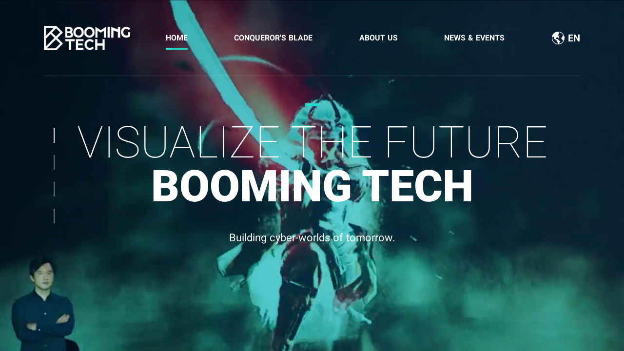

--- FILE ---
content_type: text/html; charset=utf-8
request_url: https://www.booming.com/
body_size: 5426
content:
<!doctype html>
<!--[if IE 9]><html lang="en-US" class="lt-ie9 ie9" data-n-head-ssr><![endif]-->
<!--[if (gt IE 9)|!(IE)]><!--><html lang="en-US" data-n-head-ssr><!--<![endif]-->
  <head>
    <meta data-n-head="ssr" charset="utf-8"><meta data-n-head="ssr" name="viewport" content="width=device-width,initial-scale=1,maximum-scale=1,minimum-scale=1"><meta data-n-head="ssr" data-hid="description" name="description" content="Visualize the future with Chaos Engine"><meta data-n-head="ssr" name="keywords" content="booming, booming tech, boomingtech, Booming, Booming Tech, BoomingTech, game engine, chaosengine, chaos engine, 战意, conquerorsblade, 不鸣, 不鸣科技, 游戏引擎, 混沌引擎, 虚拟引擎, 自研引擎"><meta data-n-head="ssr" vmid="keywords" name="keywords" content="booming, 不鸣科技"><meta data-n-head="ssr" vmid="descriptiton" name="description" content="不鸣科技，构建未来数字栖息地。Boomingtech. Building cyber-worlds of tomorrow."><title>不鸣科技 | BOOMINGTECH</title><link data-n-head="ssr" rel="icon" type="image/x-icon" href="/favicon.ico"><link data-n-head="ssr" rel="alternate" href="/en/" hreflang="en"><link data-n-head="ssr" rel="alternate" href="/sc/" hreflang="zh-CN"><link rel="preload" href="/_nuxt/b52955c.js" as="script"><link rel="preload" href="/_nuxt/css/3c72b8a.css" as="style"><link rel="preload" href="/_nuxt/d8878e7.js" as="script"><link rel="preload" href="/_nuxt/css/c81f834.css" as="style"><link rel="preload" href="/_nuxt/a25e31f.js" as="script"><link rel="preload" href="/_nuxt/css/273f9df.css" as="style"><link rel="preload" href="/_nuxt/388a1c8.js" as="script"><link rel="preload" href="/_nuxt/css/e2f7b33.css" as="style"><link rel="preload" href="/_nuxt/7972f76.js" as="script"><link rel="preload" href="/_nuxt/a132926.js" as="script"><link rel="preload" href="/_nuxt/31d5e55.js" as="script"><link rel="preload" href="/_nuxt/5166903.js" as="script"><link rel="preload" href="/_nuxt/35772eb.js" as="script"><link rel="preload" href="/_nuxt/346d553.js" as="script"><link rel="preload" href="/_nuxt/bdd7c3d.js" as="script"><link rel="preload" href="/_nuxt/fd8cc53.js" as="script"><link rel="preload" href="/_nuxt/6bc2892.js" as="script"><link rel="preload" href="/_nuxt/d5339f4.js" as="script"><link rel="preload" href="/_nuxt/5ce5a94.js" as="script"><link rel="preload" href="/_nuxt/0554886.js" as="script"><link rel="preload" href="/_nuxt/bbe913d.js" as="script"><link rel="preload" href="/_nuxt/62140df.js" as="script"><link rel="preload" href="/_nuxt/css/016310c.css" as="style"><link rel="preload" href="/_nuxt/c713b91.js" as="script"><link rel="stylesheet" href="/_nuxt/css/3c72b8a.css"><link rel="stylesheet" href="/_nuxt/css/c81f834.css"><link rel="stylesheet" href="/_nuxt/css/273f9df.css"><link rel="stylesheet" href="/_nuxt/css/e2f7b33.css"><link rel="stylesheet" href="/_nuxt/css/016310c.css">
    <meta name="baidu-site-verification" content="code-N6lAx4J4yG">
  </head>

  <body>
    <script>var navReg=/Android|webOS|iPhone|iPod|BlackBerry|Windows Phone/i,navCondition=navReg.test(navigator.userAgent),sizeCondition=matchMedia?matchMedia("(max-width: 1024px)").matches:window.innerWidth<=1024;function htmlResizeHandle(){var n=navCondition?Math.min(1e3,Math.max(280,window.screen.width)):window.innerWidth;document.getElementsByTagName("html")[0].style.fontSize=n/750*10+"px"}window.addEventListener("resize",function(){navCondition=navReg.test(navigator.userAgent),sizeCondition=matchMedia?matchMedia("(max-width: 1024px)").matches:window.innerWidth<=1024,navCondition||sizeCondition?htmlResizeHandle():document.getElementsByTagName("html")[0].style.fontSize="16px"}),(navCondition||sizeCondition)&&htmlResizeHandle()</script>
    <div data-server-rendered="true" id="__nuxt"><!----><div id="__layout"><div class="zh"><header class="site_header_box pc_layout visible" data-v-14a734b2><div class="site_header" data-v-14a734b2><div class="navs" data-v-14a734b2><div class="logoBox" data-v-14a734b2></div> <div class="nav_right head_menu" data-v-14a734b2><!----><!----><!----><!----><!----><!----></div></div></div></header> <div class="mobile_layout"><div class="m_menu hide" data-v-9c2d5fac><div class="m_menu_body" data-v-9c2d5fac><ul data-v-9c2d5fac><a href="/zh/home" class="active hide" data-v-9c2d5fac><div data-v-9c2d5fac><div class="menu_title" data-v-9c2d5fac>不鸣科技官网</div></div></a><a href="/zh/conquerors_blade" class="hide" data-v-9c2d5fac><div data-v-9c2d5fac><div class="menu_title" data-v-9c2d5fac>《战意》游戏</div></div></a><a href="/zh/careers" class="hide" data-v-9c2d5fac><div data-v-9c2d5fac><div class="menu_title" data-v-9c2d5fac>我们的团队</div></div></a><a href="/zh/events" class="hide" data-v-9c2d5fac><div data-v-9c2d5fac><div class="menu_title" data-v-9c2d5fac>新闻与活动</div></div></a> <div class="blank_link" data-v-9c2d5fac><div class="menu_title" data-v-9c2d5fac><a rel="noopener noreferrer" href="https://games104.boomingtech.com/" target="_blank" title="games104" class="menu_btn" data-v-9c2d5fac>COURSE</a></div></div> <div class="langSwitch" data-v-9c2d5fac><span class="langBtn active" data-v-9c2d5fac> CN </span> <span class="langBtn" data-v-9c2d5fac> EN </span></div></ul></div></div> <div class="nav_wrap" data-v-9c1c18d8><div class="mobile_nav" data-v-9c1c18d8><div style="font-size:0" data-v-9c1c18d8><img src="https://cdn.boomingtech.com/img/common/logo_white.png" alt="Booming Tech Logo" class="logo" data-v-9c1c18d8></div> <div data-v-9c1c18d8><div class="menu is_close" data-v-9c1c18d8><div class="menu_icon" data-v-9c1c18d8></div> <div class="menu_icon middle" data-v-9c1c18d8></div> <div class="menu_icon" data-v-9c1c18d8></div></div></div></div></div></div> <div class="container" data-v-76db2d6b><!----> <div class="home-footer" data-v-76db2d6b><span data-v-76db2d6b>© 2025 by BOOMING TECH</span> <span data-v-76db2d6b><a href="http://www.beian.gov.cn/portal/registerSystemInfo?recordcode=33010602011988" rel="noopener noreferrer" target="_blank" class="record" data-v-76db2d6b><img src="https://cdn.boomingtech.com/img/common/record.png" alt data-v-76db2d6b> <span data-v-76db2d6b> 浙公网安备33010602011988号 </span></a> <a href="https://beian.miit.gov.cn" rel="noopener noreferrer" target="_blank" class="record" data-v-76db2d6b><span data-v-76db2d6b> 浙ICP备20025527号-3 </span></a></span></div></div></div></div></div><script>window.__NUXT__=function(t,e,a,d,i,o,n,l,r,_,s,p,u,c,m,g,b,f,h,w,T,C,E,k,N,O,y,q,I,v,R,A,M,U,x,S,L,G,H,j,z,B,D,P,W,F,J,Q,V,Y,X,K,Z,$,tt,et,at,dt,it,ot,nt,lt,rt,_t,st,pt,ut,ct){return{layout:"default",data:[{}],fetch:{},error:null,state:{locales:[l,N],locale:N,lanMenu:[{value:l,text:"EN"},{value:N,text:"CN"}],device:t,mobileMenuType:"close",menuName:"/home",isMobile:a,logoUrl:"/images_v1/boomingtech_logo.png",newsList:[{id:1212,updated_at:f,created_at:f,platform:d,type:s,cover_img:"https://cdn.boomingtech.com/upload/f2ccfb97f021944b61118de7470bfb8a.jpg",contents:[{id:7024,updated_at:f,created_at:f,is_top:0,title:"Conqueror's Blade Changing Publisher on June 4, 2024",author:o,content:t,lang:l,article_id:1212,platform:d,released:i,status:t,issue:"2024.06.03",subtitle:n,is_origin:a,origin_link:"https://global.conquerorsblade.com/en/news/7/",download_name:t,download_url:t,uploaded_at:r}],is_permanent:a,permanent_order:0,start_time:0,end_time:0,tag:t},{id:O,updated_at:p,created_at:p,platform:d,type:s,cover_img:"https://cdn.boomingtech.com/upload/f1e19be354ca4369d538112c685a1b73.jpg",contents:[{id:7022,updated_at:p,created_at:p,is_top:0,title:"游影联动｜书写陌刀传奇，开启狂刀冒险",author:o,content:t,lang:_,article_id:O,platform:d,released:i,status:t,issue:P,subtitle:n,is_origin:a,origin_link:W,download_name:t,download_url:t,uploaded_at:p},{id:7023,updated_at:p,created_at:p,is_top:0,title:"Conqueror's Blade x The Wild Blade of Strangers: The Fusion of Gaming and Movie",author:o,content:t,lang:l,article_id:O,platform:d,released:i,status:t,issue:P,subtitle:n,is_origin:a,origin_link:W,download_name:t,download_url:t,uploaded_at:r}],is_permanent:a,permanent_order:0,start_time:0,end_time:0,tag:t},{id:y,updated_at:h,created_at:q,platform:d,type:s,cover_img:"https://cdn.boomingtech.com/upload/bb73976537a51407fb87236e83f0d970.jpg",contents:[{id:7020,updated_at:h,created_at:q,is_top:0,title:"ChinaJoy2023回顾 | 以战契约，共赴山河！",author:o,content:t,lang:_,article_id:y,platform:d,released:i,status:t,issue:F,subtitle:n,is_origin:a,origin_link:J,download_name:t,download_url:t,uploaded_at:h},{id:7021,updated_at:h,created_at:q,is_top:0,title:"Our Journey at ChinaJoy 2023",author:o,content:t,lang:l,article_id:y,platform:d,released:i,status:t,issue:F,subtitle:n,is_origin:a,origin_link:J,download_name:t,download_url:"https://cdn.boomingtech.com/upload/a7804f25a26c4b931435493dd8bc8d94.jpg",uploaded_at:r}],is_permanent:a,permanent_order:0,start_time:0,end_time:0,tag:t},{id:I,updated_at:w,created_at:v,platform:d,type:s,cover_img:"https://cdn.boomingtech.com/upload/4c8b56a32e4cf7a735aa7b60d0b25c9b.png",contents:[{id:7018,updated_at:w,created_at:v,is_top:0,title:"2023不鸣科技春招宣讲会特别策划启动！",author:o,content:t,lang:_,article_id:I,platform:d,released:i,status:t,issue:Q,subtitle:n,is_origin:a,origin_link:V,download_name:t,download_url:t,uploaded_at:w},{id:7019,updated_at:w,created_at:v,is_top:0,title:"CAMPUS RECRUITMENT ：JOIN US TO CREATE THE FUTURE",author:o,content:t,lang:l,article_id:I,platform:d,released:i,status:t,issue:Q,subtitle:n,is_origin:a,origin_link:V,download_name:t,download_url:"https://cdn.boomingtech.com/upload/c4dbddc8c07d1aaf32fc973632d8869d.jpg",uploaded_at:r}],is_permanent:a,permanent_order:0,start_time:0,end_time:0,tag:t},{id:R,updated_at:u,created_at:u,platform:d,type:s,cover_img:"https://cdn.boomingtech.com/upload/43b0682e083f6a9972517f061e886f97.png",contents:[{id:7016,updated_at:u,created_at:u,is_top:0,title:"GDC之行：与全球创变者一起，分享热爱",author:o,content:t,lang:_,article_id:R,platform:d,released:i,status:t,issue:Y,subtitle:n,is_origin:a,origin_link:X,download_name:t,download_url:t,uploaded_at:u},{id:7017,updated_at:u,created_at:u,is_top:0,title:"GDC TRIP: SHARE YOUR ENTHUSIASM WITH GLOBAL CREATORS",author:o,content:t,lang:l,article_id:R,platform:d,released:i,status:t,issue:Y,subtitle:n,is_origin:a,origin_link:X,download_name:t,download_url:t,uploaded_at:r}],is_permanent:a,permanent_order:0,start_time:0,end_time:0,tag:t},{id:A,updated_at:T,created_at:M,platform:d,type:s,cover_img:"https://cdn.boomingtech.com/upload/f071c65ef04b6f741a8fc10995bfde52.png",contents:[{id:7014,updated_at:T,created_at:M,is_top:0,title:"来！点“燃”热爱！不鸣科技2023届校园招聘正在进行...",author:o,content:t,lang:_,article_id:A,platform:d,released:i,status:t,issue:K,subtitle:n,is_origin:a,origin_link:Z,download_name:t,download_url:t,uploaded_at:T},{id:7015,updated_at:T,created_at:M,is_top:0,title:"Campus recruitment: future talents, we are looking for you!",author:o,content:t,lang:l,article_id:A,platform:d,released:i,status:t,issue:K,subtitle:n,is_origin:a,origin_link:Z,download_name:t,download_url:"https://cdn.boomingtech.com/upload/2c28c47a9b64ebb11e3d634ff751793e.jpg",uploaded_at:r}],is_permanent:a,permanent_order:0,start_time:0,end_time:0,tag:t},{id:U,updated_at:c,created_at:c,platform:d,type:s,cover_img:"https://cdn.boomingtech.com/upload/8305e5be6a39b8480ae8135f75362aba.png",contents:[{id:7012,updated_at:c,created_at:c,is_top:0,title:"“36岁以下S级青年创业者”榜单发布 ：Booming Tech联合创始人吕鹏登榜",author:o,content:t,lang:_,article_id:U,platform:d,released:i,status:t,issue:$,subtitle:n,is_origin:a,origin_link:tt,download_name:t,download_url:t,uploaded_at:c},{id:7013,updated_at:c,created_at:c,is_top:0,title:'Booming Tech co-founder Leon Lyu enlisted on "X·36 Under 36: S-level young entrepreneurs"',author:o,content:t,lang:l,article_id:U,platform:d,released:i,status:t,issue:$,subtitle:n,is_origin:a,origin_link:tt,download_name:t,download_url:t,uploaded_at:r}],is_permanent:a,permanent_order:0,start_time:0,end_time:0,tag:t},{id:x,updated_at:C,created_at:et,platform:d,type:s,cover_img:"https://cdn.boomingtech.com/upload/6edabac7ac9284f2ce6c7b5b211937f9.png",contents:[{id:7010,updated_at:C,created_at:"2024-06-28T13:47:37+08:00",is_top:0,title:"BOOMING TECH AWARDED AS TECHNOLOGY PIONEER BY WORLD ECONOMIC FORUM",author:o,content:t,lang:l,article_id:x,platform:d,released:i,status:t,issue:at,subtitle:n,is_origin:a,origin_link:dt,download_name:t,download_url:t,uploaded_at:r},{id:7011,updated_at:C,created_at:"2024-06-28T13:49:54+08:00",is_top:0,title:"不鸣科技入选世界经济论坛2022年“全球技术先锋”榜单",author:o,content:t,lang:_,article_id:x,platform:d,released:i,status:t,issue:at,subtitle:n,is_origin:a,origin_link:dt,download_name:t,download_url:t,uploaded_at:C}],is_permanent:a,permanent_order:0,start_time:0,end_time:0,tag:t},{id:E,updated_at:b,created_at:S,platform:d,type:"DEV",cover_img:"https://cdn.boomingtech.com/upload/9b17066001060131dd35dd5652bf8455.jpg",contents:[{id:7007,updated_at:b,created_at:S,is_top:0,title:it,author:o,content:t,lang:_,article_id:E,platform:d,released:i,status:t,issue:L,subtitle:ot,is_origin:a,origin_link:G,download_name:t,download_url:t,uploaded_at:b},{id:7008,updated_at:b,created_at:S,is_top:0,title:"VOL.1<br/>HOW TO",author:o,content:t,lang:l,article_id:E,platform:d,released:i,status:t,issue:L,subtitle:"BUILD A VIRTUAL WORLD USING GAME ENGINE",is_origin:a,origin_link:G,download_name:t,download_url:t,uploaded_at:r},{id:7009,updated_at:b,created_at:et,is_top:0,title:it,author:o,content:t,lang:_,article_id:E,platform:d,released:i,status:t,issue:L,subtitle:ot,is_origin:a,origin_link:G,download_name:t,download_url:t,uploaded_at:b}],is_permanent:a,permanent_order:0,start_time:0,end_time:0,tag:t},{id:H,updated_at:m,created_at:m,platform:d,type:nt,cover_img:"https://cdn.boomingtech.com/upload/dd7dced844e7db9cf7bb823a81dc24ce.png",contents:[{id:7005,updated_at:m,created_at:m,is_top:0,title:"全球数字科技领袖峰会",author:o,content:t,lang:_,article_id:H,platform:d,released:i,status:t,issue:lt,subtitle:"红衫资本",is_origin:a,origin_link:rt,download_name:t,download_url:t,uploaded_at:m},{id:7006,updated_at:m,created_at:m,is_top:0,title:"SHANGHAI DIGITAL<br />TECH SUMMIT",author:o,content:t,lang:l,article_id:H,platform:d,released:i,status:t,issue:lt,subtitle:"Sequoia Capital",is_origin:a,origin_link:rt,download_name:t,download_url:t,uploaded_at:r}],is_permanent:a,permanent_order:0,start_time:0,end_time:0,tag:t},{id:j,updated_at:k,created_at:_t,platform:d,type:s,cover_img:"https://cdn.boomingtech.com/upload/ad2f78259173bfa8d27e1e31caccce97.jpg",contents:[{id:7004,updated_at:k,created_at:"2024-06-28T11:36:56+08:00",is_top:0,title:"BOOMING<br />TECH",author:o,content:t,lang:l,article_id:j,platform:d,released:i,status:t,issue:st,subtitle:"2022 Campus Recruitment",is_origin:a,origin_link:pt,download_name:t,download_url:t,uploaded_at:r},{id:17102,updated_at:k,created_at:_t,is_top:0,title:"不鸣科技<br />2022年",author:o,content:t,lang:_,article_id:j,platform:d,released:i,status:t,issue:st,subtitle:"校园招聘进行中",is_origin:a,origin_link:pt,download_name:t,download_url:t,uploaded_at:k}],is_permanent:a,permanent_order:0,start_time:0,end_time:0,tag:t},{id:z,updated_at:g,created_at:g,platform:d,type:nt,cover_img:"https://cdn.boomingtech.com/upload/a3265a82b53c7bec579481d893b42b90.jpg",contents:[{id:7001,updated_at:g,created_at:g,is_top:0,title:"全球游戏开发者大会",author:o,content:t,lang:_,article_id:z,platform:d,released:i,status:t,issue:ut,subtitle:"旧金山",is_origin:a,origin_link:ct,download_name:t,download_url:t,uploaded_at:g},{id:7002,updated_at:g,created_at:g,is_top:0,title:"GAME DEVELOPERS<br />CONFERENCE",author:o,content:t,lang:l,article_id:z,platform:d,released:i,status:t,issue:ut,subtitle:"SAN FRANCISCO",is_origin:a,origin_link:ct,download_name:t,download_url:t,uploaded_at:r}],is_permanent:a,permanent_order:0,start_time:0,end_time:0,tag:t}],homeSlideIndex:0,storeConstants:{},i18n:{routeParams:{}}},serverRendered:i,routePath:"/",config:{_app:{basePath:"/",assetsPath:"/_nuxt/",cdnURL:null}},__i18n:{langs:{}}}}("",0,!1,"bm",!0,"Bearer eyJhbGciOiJIU"," ","en","0001-01-01T00:00:00Z","sc","COMMUNITY","2024-06-28T14:23:46+08:00","2024-06-28T14:15:30+08:00","2024-06-28T13:59:41+08:00","2024-06-28T11:55:36+08:00","2024-06-28T11:15:55+08:00","2024-06-28T13:55:47+08:00","2024-06-28T14:26:25+08:00","2024-06-28T18:48:04+08:00","2024-06-28T18:42:30+08:00","2024-06-28T18:46:07+08:00","2024-06-28T13:52:03+08:00",1204,"2024-06-28T11:51:04+08:00","zh",1211,1210,"2024-06-28T14:22:15+08:00",1209,"2024-06-28T14:19:17+08:00",1208,1207,"2024-06-28T14:11:27+08:00",1206,1205,"2024-06-28T13:37:22+08:00","2021.12.09","https://mp.weixin.qq.com/s?__biz=MzA3MDkyNzI3NQ==&mid=2247484153&idx=1&sn=09599d3e2d9677d4ecee5f89b752166d&chksm=9f34143da8439d2b0fa4f860f4817dcaf04e0ad95d907f0888b003a7cafb128fe531bcc88f0a&token=1104335089&lang=zh_CN#rd",1203,1202,1201,0,0,"2024.03","https://mp.weixin.qq.com/s/FyhjOT2ZHN1UEB_76suyaw","2023.07","https://mp.weixin.qq.com/s/0XQ7f8zCEdFs7Cd8Qq4Ung","2023.02","https://mp.weixin.qq.com/s/28KwLTWzumOV3aRmWF-gpA","2023.03","https://mp.weixin.qq.com/s/iXtvP89YVkhJgWUxXv29FQ","2022.09.30","https://mp.weixin.qq.com/s/YqhvyOy_egAi-gpfji62LQ","2022.06.10","https://mp.weixin.qq.com/s/HKuJaXLCR08TW73tzfclew","2024-06-28T13:38:28+08:00","2022.05.10","https://mp.weixin.qq.com/s/wCnwdOIM28pN7a5qYpGjUQ","虚拟世界构建指南<br/>第一期","我们应对世界充满想象","EVENTS","2021.11.19","https://www.yun-live.com/pc/sequoiacaptech/2410","2024-06-28T11:27:14+08:00","2021.10.21","https://mp.weixin.qq.com/s?__biz=MzA3MDkyNzI3NQ==&mid=2247484113&idx=1&sn=d96a94b070d1fcfdb910f9252e4375d1&chksm=9f341415a8439d0328b0be3bb36366fbd7c9e3707e4a524f7540c0aeae6f7bfa13100c6bbe9d&token=1104335089&lang=zh_CN#rd","2021.03.21","https://schedule.gdconf.com/session/ux-summit-a-complex-and-fantastic-battlefield-conquerors-blades-map-system/883269")</script><script src="/_nuxt/b52955c.js" defer></script><script src="/_nuxt/d8878e7.js" defer></script><script src="/_nuxt/a25e31f.js" defer></script><script src="/_nuxt/388a1c8.js" defer></script><script src="/_nuxt/7972f76.js" defer></script><script src="/_nuxt/a132926.js" defer></script><script src="/_nuxt/31d5e55.js" defer></script><script src="/_nuxt/5166903.js" defer></script><script src="/_nuxt/35772eb.js" defer></script><script src="/_nuxt/346d553.js" defer></script><script src="/_nuxt/bdd7c3d.js" defer></script><script src="/_nuxt/fd8cc53.js" defer></script><script src="/_nuxt/6bc2892.js" defer></script><script src="/_nuxt/d5339f4.js" defer></script><script src="/_nuxt/5ce5a94.js" defer></script><script src="/_nuxt/0554886.js" defer></script><script src="/_nuxt/bbe913d.js" defer></script><script src="/_nuxt/62140df.js" defer></script><script src="/_nuxt/c713b91.js" defer></script>
  </body>
</html>


--- FILE ---
content_type: text/html; charset=utf-8
request_url: https://www.booming.com/en/
body_size: 8829
content:
<!doctype html>
<!--[if IE 9]><html lang="en-US" class="lt-ie9 ie9" data-n-head-ssr><![endif]-->
<!--[if (gt IE 9)|!(IE)]><!--><html lang="en-US" data-n-head-ssr><!--<![endif]-->
  <head>
    <meta data-n-head="ssr" charset="utf-8"><meta data-n-head="ssr" name="viewport" content="width=device-width,initial-scale=1,maximum-scale=1,minimum-scale=1"><meta data-n-head="ssr" data-hid="description" name="description" content="Visualize the future with Chaos Engine"><meta data-n-head="ssr" name="keywords" content="booming, booming tech, boomingtech, Booming, Booming Tech, BoomingTech, game engine, chaosengine, chaos engine, 战意, conquerorsblade, 不鸣, 不鸣科技, 游戏引擎, 混沌引擎, 虚拟引擎, 自研引擎"><meta data-n-head="ssr" vmid="keywords" name="keywords" content="booming, 不鸣科技"><meta data-n-head="ssr" vmid="descriptiton" name="description" content="不鸣科技，构建未来数字栖息地。Boomingtech. Building cyber-worlds of tomorrow."><title>BOOMINGTECH</title><link data-n-head="ssr" rel="icon" type="image/x-icon" href="/favicon.ico"><link data-n-head="ssr" rel="alternate" href="/en/" hreflang="en"><link data-n-head="ssr" rel="alternate" href="/sc/" hreflang="zh-CN"><link rel="preload" href="/_nuxt/b52955c.js" as="script"><link rel="preload" href="/_nuxt/css/3c72b8a.css" as="style"><link rel="preload" href="/_nuxt/d8878e7.js" as="script"><link rel="preload" href="/_nuxt/css/c81f834.css" as="style"><link rel="preload" href="/_nuxt/a25e31f.js" as="script"><link rel="preload" href="/_nuxt/css/273f9df.css" as="style"><link rel="preload" href="/_nuxt/388a1c8.js" as="script"><link rel="preload" href="/_nuxt/css/e2f7b33.css" as="style"><link rel="preload" href="/_nuxt/7972f76.js" as="script"><link rel="preload" href="/_nuxt/a132926.js" as="script"><link rel="preload" href="/_nuxt/31d5e55.js" as="script"><link rel="preload" href="/_nuxt/5166903.js" as="script"><link rel="preload" href="/_nuxt/35772eb.js" as="script"><link rel="preload" href="/_nuxt/346d553.js" as="script"><link rel="preload" href="/_nuxt/bdd7c3d.js" as="script"><link rel="preload" href="/_nuxt/fd8cc53.js" as="script"><link rel="preload" href="/_nuxt/6bc2892.js" as="script"><link rel="preload" href="/_nuxt/d5339f4.js" as="script"><link rel="preload" href="/_nuxt/5ce5a94.js" as="script"><link rel="preload" href="/_nuxt/0554886.js" as="script"><link rel="preload" href="/_nuxt/bbe913d.js" as="script"><link rel="preload" href="/_nuxt/62140df.js" as="script"><link rel="preload" href="/_nuxt/css/016310c.css" as="style"><link rel="preload" href="/_nuxt/c713b91.js" as="script"><link rel="stylesheet" href="/_nuxt/css/3c72b8a.css"><link rel="stylesheet" href="/_nuxt/css/c81f834.css"><link rel="stylesheet" href="/_nuxt/css/273f9df.css"><link rel="stylesheet" href="/_nuxt/css/e2f7b33.css"><link rel="stylesheet" href="/_nuxt/css/016310c.css">
    <meta name="baidu-site-verification" content="code-N6lAx4J4yG">
  </head>

  <body>
    <script>var navReg=/Android|webOS|iPhone|iPod|BlackBerry|Windows Phone/i,navCondition=navReg.test(navigator.userAgent),sizeCondition=matchMedia?matchMedia("(max-width: 1024px)").matches:window.innerWidth<=1024;function htmlResizeHandle(){var n=navCondition?Math.min(1e3,Math.max(280,window.screen.width)):window.innerWidth;document.getElementsByTagName("html")[0].style.fontSize=n/750*10+"px"}window.addEventListener("resize",function(){navCondition=navReg.test(navigator.userAgent),sizeCondition=matchMedia?matchMedia("(max-width: 1024px)").matches:window.innerWidth<=1024,navCondition||sizeCondition?htmlResizeHandle():document.getElementsByTagName("html")[0].style.fontSize="16px"}),(navCondition||sizeCondition)&&htmlResizeHandle()</script>
    <div data-server-rendered="true" id="__nuxt"><!----><div id="__layout"><div class="en"><header class="site_header_box pc_layout visible" data-v-14a734b2><div class="site_header" data-v-14a734b2><div class="navs" data-v-14a734b2><div class="logoBox" data-v-14a734b2></div> <div class="nav_right head_menu" data-v-14a734b2><!----><!----><!----><!----><!----><!----></div></div></div></header> <div class="mobile_layout"><div class="m_menu hide" data-v-9c2d5fac><div class="m_menu_body" data-v-9c2d5fac><ul data-v-9c2d5fac><a href="/en/home" class="hide" data-v-9c2d5fac><div data-v-9c2d5fac><div class="menu_title" data-v-9c2d5fac>HOME</div></div></a><a href="/en/conquerors_blade" class="hide" data-v-9c2d5fac><div data-v-9c2d5fac><div class="menu_title" data-v-9c2d5fac>CONQUEROR'S BLADE</div></div></a><a href="/en/careers" class="hide" data-v-9c2d5fac><div data-v-9c2d5fac><div class="menu_title" data-v-9c2d5fac>ABOUT US</div></div></a><a href="/en/events" class="hide" data-v-9c2d5fac><div data-v-9c2d5fac><div class="menu_title" data-v-9c2d5fac>NEWS & EVENTS</div></div></a> <div class="blank_link" data-v-9c2d5fac><div class="menu_title" data-v-9c2d5fac><a rel="noopener noreferrer" href="https://games104.boomingtech.com/" target="_blank" title="games104" class="menu_btn" data-v-9c2d5fac>COURSE</a></div></div> <div class="langSwitch" data-v-9c2d5fac><span class="langBtn" data-v-9c2d5fac> CN </span> <span class="langBtn active" data-v-9c2d5fac> EN </span></div></ul></div></div> <div class="nav_wrap modal" data-v-9c1c18d8><div class="mobile_nav" data-v-9c1c18d8><div style="font-size:0" data-v-9c1c18d8><img src="https://cdn.boomingtech.com/img/common/logo_white.png" alt="Booming Tech Logo" class="logo" data-v-9c1c18d8></div> <div data-v-9c1c18d8><div class="menu is_close" data-v-9c1c18d8><div class="menu_icon" data-v-9c1c18d8></div> <div class="menu_icon middle" data-v-9c1c18d8></div> <div class="menu_icon" data-v-9c1c18d8></div></div></div></div></div></div> <div class="container" data-v-76db2d6b><!----> <div class="home-footer" data-v-76db2d6b><span data-v-76db2d6b>© 2025 by BOOMING TECH</span> <span data-v-76db2d6b><a href="http://www.beian.gov.cn/portal/registerSystemInfo?recordcode=33010602011988" rel="noopener noreferrer" target="_blank" class="record" data-v-76db2d6b><img src="https://cdn.boomingtech.com/img/common/record.png" alt data-v-76db2d6b> <span data-v-76db2d6b> 浙公网安备33010602011988号 </span></a> <a href="https://beian.miit.gov.cn" rel="noopener noreferrer" target="_blank" class="record" data-v-76db2d6b><span data-v-76db2d6b> 浙ICP备20025527号-3 </span></a></span></div></div></div></div></div><script>window.__NUXT__=function(e,t,a,i,o,n,s,r,d,l,_,c,u,m,p,g,h,b,f,w,E,T,y,v,A,O,C,N,I,R,S,L,k,x,M,q,U,B,G,H,W,P,D,F,V,z,j,Y,J,Q,X,K,Z,$,ee,te,ae,ie,oe,ne,se,re,de,le,_e,ce,ue,me,pe,ge,he,be,fe,we,Ee,Te){return{layout:"default",data:[{}],fetch:{},error:null,state:{locales:[r,C],locale:C,lanMenu:[{value:r,text:"EN"},{value:C,text:"CN"}],device:e,mobileMenuType:"close",menuName:"/home",isMobile:a,logoUrl:"/images_v1/boomingtech_logo.png",newsList:[{id:1212,updated_at:b,created_at:b,platform:i,type:_,cover_img:"https://cdn.boomingtech.com/upload/f2ccfb97f021944b61118de7470bfb8a.jpg",contents:[{id:7024,updated_at:b,created_at:b,is_top:0,title:"Conqueror's Blade Changing Publisher on June 4, 2024",author:n,content:e,lang:r,article_id:1212,platform:i,released:o,status:e,issue:"2024.06.03",subtitle:s,is_origin:a,origin_link:"https://global.conquerorsblade.com/en/news/7/",download_name:e,download_url:e,uploaded_at:d}],is_permanent:a,permanent_order:0,start_time:0,end_time:0,tag:e},{id:N,updated_at:c,created_at:c,platform:i,type:_,cover_img:"https://cdn.boomingtech.com/upload/f1e19be354ca4369d538112c685a1b73.jpg",contents:[{id:7022,updated_at:c,created_at:c,is_top:0,title:"游影联动｜书写陌刀传奇，开启狂刀冒险",author:n,content:e,lang:l,article_id:N,platform:i,released:o,status:e,issue:J,subtitle:s,is_origin:a,origin_link:Q,download_name:e,download_url:e,uploaded_at:c},{id:7023,updated_at:c,created_at:c,is_top:0,title:"Conqueror's Blade x The Wild Blade of Strangers: The Fusion of Gaming and Movie",author:n,content:e,lang:r,article_id:N,platform:i,released:o,status:e,issue:J,subtitle:s,is_origin:a,origin_link:Q,download_name:e,download_url:e,uploaded_at:d}],is_permanent:a,permanent_order:0,start_time:0,end_time:0,tag:e},{id:I,updated_at:f,created_at:R,platform:i,type:_,cover_img:"https://cdn.boomingtech.com/upload/bb73976537a51407fb87236e83f0d970.jpg",contents:[{id:7020,updated_at:f,created_at:R,is_top:0,title:"ChinaJoy2023回顾 | 以战契约，共赴山河！",author:n,content:e,lang:l,article_id:I,platform:i,released:o,status:e,issue:X,subtitle:s,is_origin:a,origin_link:K,download_name:e,download_url:e,uploaded_at:f},{id:7021,updated_at:f,created_at:R,is_top:0,title:"Our Journey at ChinaJoy 2023",author:n,content:e,lang:r,article_id:I,platform:i,released:o,status:e,issue:X,subtitle:s,is_origin:a,origin_link:K,download_name:e,download_url:"https://cdn.boomingtech.com/upload/a7804f25a26c4b931435493dd8bc8d94.jpg",uploaded_at:d}],is_permanent:a,permanent_order:0,start_time:0,end_time:0,tag:e},{id:S,updated_at:w,created_at:L,platform:i,type:_,cover_img:"https://cdn.boomingtech.com/upload/4c8b56a32e4cf7a735aa7b60d0b25c9b.png",contents:[{id:7018,updated_at:w,created_at:L,is_top:0,title:"2023不鸣科技春招宣讲会特别策划启动！",author:n,content:e,lang:l,article_id:S,platform:i,released:o,status:e,issue:Z,subtitle:s,is_origin:a,origin_link:$,download_name:e,download_url:e,uploaded_at:w},{id:7019,updated_at:w,created_at:L,is_top:0,title:"CAMPUS RECRUITMENT ：JOIN US TO CREATE THE FUTURE",author:n,content:e,lang:r,article_id:S,platform:i,released:o,status:e,issue:Z,subtitle:s,is_origin:a,origin_link:$,download_name:e,download_url:"https://cdn.boomingtech.com/upload/c4dbddc8c07d1aaf32fc973632d8869d.jpg",uploaded_at:d}],is_permanent:a,permanent_order:0,start_time:0,end_time:0,tag:e},{id:k,updated_at:u,created_at:u,platform:i,type:_,cover_img:"https://cdn.boomingtech.com/upload/43b0682e083f6a9972517f061e886f97.png",contents:[{id:7016,updated_at:u,created_at:u,is_top:0,title:"GDC之行：与全球创变者一起，分享热爱",author:n,content:e,lang:l,article_id:k,platform:i,released:o,status:e,issue:ee,subtitle:s,is_origin:a,origin_link:te,download_name:e,download_url:e,uploaded_at:u},{id:7017,updated_at:u,created_at:u,is_top:0,title:"GDC TRIP: SHARE YOUR ENTHUSIASM WITH GLOBAL CREATORS",author:n,content:e,lang:r,article_id:k,platform:i,released:o,status:e,issue:ee,subtitle:s,is_origin:a,origin_link:te,download_name:e,download_url:e,uploaded_at:d}],is_permanent:a,permanent_order:0,start_time:0,end_time:0,tag:e},{id:x,updated_at:E,created_at:M,platform:i,type:_,cover_img:"https://cdn.boomingtech.com/upload/f071c65ef04b6f741a8fc10995bfde52.png",contents:[{id:7014,updated_at:E,created_at:M,is_top:0,title:"来！点“燃”热爱！不鸣科技2023届校园招聘正在进行...",author:n,content:e,lang:l,article_id:x,platform:i,released:o,status:e,issue:ae,subtitle:s,is_origin:a,origin_link:ie,download_name:e,download_url:e,uploaded_at:E},{id:7015,updated_at:E,created_at:M,is_top:0,title:"Campus recruitment: future talents, we are looking for you!",author:n,content:e,lang:r,article_id:x,platform:i,released:o,status:e,issue:ae,subtitle:s,is_origin:a,origin_link:ie,download_name:e,download_url:"https://cdn.boomingtech.com/upload/2c28c47a9b64ebb11e3d634ff751793e.jpg",uploaded_at:d}],is_permanent:a,permanent_order:0,start_time:0,end_time:0,tag:e},{id:q,updated_at:m,created_at:m,platform:i,type:_,cover_img:"https://cdn.boomingtech.com/upload/8305e5be6a39b8480ae8135f75362aba.png",contents:[{id:7012,updated_at:m,created_at:m,is_top:0,title:"“36岁以下S级青年创业者”榜单发布 ：Booming Tech联合创始人吕鹏登榜",author:n,content:e,lang:l,article_id:q,platform:i,released:o,status:e,issue:oe,subtitle:s,is_origin:a,origin_link:ne,download_name:e,download_url:e,uploaded_at:m},{id:7013,updated_at:m,created_at:m,is_top:0,title:'Booming Tech co-founder Leon Lyu enlisted on "X·36 Under 36: S-level young entrepreneurs"',author:n,content:e,lang:r,article_id:q,platform:i,released:o,status:e,issue:oe,subtitle:s,is_origin:a,origin_link:ne,download_name:e,download_url:e,uploaded_at:d}],is_permanent:a,permanent_order:0,start_time:0,end_time:0,tag:e},{id:U,updated_at:T,created_at:se,platform:i,type:_,cover_img:"https://cdn.boomingtech.com/upload/6edabac7ac9284f2ce6c7b5b211937f9.png",contents:[{id:7010,updated_at:T,created_at:"2024-06-28T13:47:37+08:00",is_top:0,title:"BOOMING TECH AWARDED AS TECHNOLOGY PIONEER BY WORLD ECONOMIC FORUM",author:n,content:e,lang:r,article_id:U,platform:i,released:o,status:e,issue:re,subtitle:s,is_origin:a,origin_link:de,download_name:e,download_url:e,uploaded_at:d},{id:7011,updated_at:T,created_at:"2024-06-28T13:49:54+08:00",is_top:0,title:"不鸣科技入选世界经济论坛2022年“全球技术先锋”榜单",author:n,content:e,lang:l,article_id:U,platform:i,released:o,status:e,issue:re,subtitle:s,is_origin:a,origin_link:de,download_name:e,download_url:e,uploaded_at:T}],is_permanent:a,permanent_order:0,start_time:0,end_time:0,tag:e},{id:y,updated_at:h,created_at:B,platform:i,type:"DEV",cover_img:"https://cdn.boomingtech.com/upload/9b17066001060131dd35dd5652bf8455.jpg",contents:[{id:7007,updated_at:h,created_at:B,is_top:0,title:le,author:n,content:e,lang:l,article_id:y,platform:i,released:o,status:e,issue:G,subtitle:_e,is_origin:a,origin_link:H,download_name:e,download_url:e,uploaded_at:h},{id:7008,updated_at:h,created_at:B,is_top:0,title:"VOL.1<br/>HOW TO",author:n,content:e,lang:r,article_id:y,platform:i,released:o,status:e,issue:G,subtitle:"BUILD A VIRTUAL WORLD USING GAME ENGINE",is_origin:a,origin_link:H,download_name:e,download_url:e,uploaded_at:d},{id:7009,updated_at:h,created_at:se,is_top:0,title:le,author:n,content:e,lang:l,article_id:y,platform:i,released:o,status:e,issue:G,subtitle:_e,is_origin:a,origin_link:H,download_name:e,download_url:e,uploaded_at:h}],is_permanent:a,permanent_order:0,start_time:0,end_time:0,tag:e},{id:W,updated_at:p,created_at:p,platform:i,type:P,cover_img:"https://cdn.boomingtech.com/upload/dd7dced844e7db9cf7bb823a81dc24ce.png",contents:[{id:7005,updated_at:p,created_at:p,is_top:0,title:"全球数字科技领袖峰会",author:n,content:e,lang:l,article_id:W,platform:i,released:o,status:e,issue:ce,subtitle:"红衫资本",is_origin:a,origin_link:ue,download_name:e,download_url:e,uploaded_at:p},{id:7006,updated_at:p,created_at:p,is_top:0,title:"SHANGHAI DIGITAL<br />TECH SUMMIT",author:n,content:e,lang:r,article_id:W,platform:i,released:o,status:e,issue:ce,subtitle:"Sequoia Capital",is_origin:a,origin_link:ue,download_name:e,download_url:e,uploaded_at:d}],is_permanent:a,permanent_order:0,start_time:0,end_time:0,tag:e},{id:D,updated_at:v,created_at:me,platform:i,type:_,cover_img:"https://cdn.boomingtech.com/upload/ad2f78259173bfa8d27e1e31caccce97.jpg",contents:[{id:7004,updated_at:v,created_at:"2024-06-28T11:36:56+08:00",is_top:0,title:"BOOMING<br />TECH",author:n,content:e,lang:r,article_id:D,platform:i,released:o,status:e,issue:pe,subtitle:"2022 Campus Recruitment",is_origin:a,origin_link:ge,download_name:e,download_url:e,uploaded_at:d},{id:17102,updated_at:v,created_at:me,is_top:0,title:"不鸣科技<br />2022年",author:n,content:e,lang:l,article_id:D,platform:i,released:o,status:e,issue:pe,subtitle:"校园招聘进行中",is_origin:a,origin_link:ge,download_name:e,download_url:e,uploaded_at:v}],is_permanent:a,permanent_order:0,start_time:0,end_time:0,tag:e},{id:F,updated_at:g,created_at:g,platform:i,type:P,cover_img:"https://cdn.boomingtech.com/upload/a3265a82b53c7bec579481d893b42b90.jpg",contents:[{id:7001,updated_at:g,created_at:g,is_top:0,title:"全球游戏开发者大会",author:n,content:e,lang:l,article_id:F,platform:i,released:o,status:e,issue:he,subtitle:"旧金山",is_origin:a,origin_link:be,download_name:e,download_url:e,uploaded_at:g},{id:7002,updated_at:g,created_at:g,is_top:0,title:"GAME DEVELOPERS<br />CONFERENCE",author:n,content:e,lang:r,article_id:F,platform:i,released:o,status:e,issue:he,subtitle:"SAN FRANCISCO",is_origin:a,origin_link:be,download_name:e,download_url:e,uploaded_at:d}],is_permanent:a,permanent_order:0,start_time:0,end_time:0,tag:e}],homeSlideIndex:0,storeConstants:{},i18n:{routeParams:{}}},serverRendered:o,routePath:"/en",config:{_app:{basePath:"/",assetsPath:"/_nuxt/",cdnURL:null}},__i18n:{langs:{en:{rotate:{message1:"For the best experience,",message2:"please don’t rotate the screen."},nav:{home_head:"BOOMINGTECH",home:"HOME",home_sub:e,chaos_engine:A,chaos_engine_sub:e,conquerors_blade:O,conquerors_blade_sub:e,careers:V,careers_sub:e,events:"NEWS & EVENTS",events_subtitle:e,events_sub:e,course:"COURSE"},footer:{right_tip:"Booming Tech, Inc. All rights reserved.",right_tip_1:"Booming Tech, Chaos Engine and Conqueror's Blade logos are Booming Tech's Trademarks or registered trademarks"},home_swiper:{slide_0:{title_thin:"VISUALIZE THE FUTURE",title_strong:z,desc:"Building cyber-worlds of tomorrow. "},slide_1:{title_thin:fe,title_strong:A,desc:"The next-gen game engine and cyber-world infrastructure with cutting-edge cloud-native architecture"},slide_2:{title_thin:we,title_strong:O,desc:"A leading massive and immersive online tactical action game  based upon Chaos technology, which is inspired by medieval and feudal civilizations that centers around siege battles and seize territories among players across the globe. "},slide_3:{title_thin:V,title_strong:z,desc:"A growing multicultural team of tech and creative enthusiasts, developers and artists with the dream of creating the unprecedented. "},slide_4:{title_thin:"COLLABORATION",title_strong:"PARTNERS",desc:e},detail:"More Info"},engine_slide:{title_thin:fe,title_strong:A,desc:"After a decade of research and development, CHAOS Engine now boasts an impressive technology platform consisting of ten million lines of self-developed code. This powerful platform enables interactive virtual worlds without borders, interconnected worldwide and operating in real-time.",usage_0:{title_thin:" & CLOUD GAMING",title_strong:"DIGITAL ENTERTAINMENT",desc:"A highly scalable cloud-native solution to create a seamless and exciting cyber world to be accessed by millions of gamers without any restriction of devices"},usage_1:{title_thin:e,title_strong:"AEROSPACE",desc:"Allow your dreams to take flight with our technology. Bring out the most with sky-earth data synchronization, to aircraft launch simulations."},usage_2:{title_thin:" ART",title_strong:Ee,desc:"An empowered digital toolbox for creators and artists to bring their new worlds to life. "},usage_3:{title_thin:" FACTORY",title_strong:Ee,desc:"A digital twin solution covering key processes such as production management, equipment monitoring,  all based on CHAOS technology to accelerate the maximum productivity."},usage_4:{title_thin:" & URBAN PLANNING",title_strong:"ARCHITECTURE",desc:"Real-time simulation, interaction and rendering of urban-level spatial scenes; ultra-high complexity and rich detailed simulation within every building supporting full cloud lightweight deployment of building life-cycle management solutions."},struct_0:{title:"NATIVE PARALLELIZED ARCHITECTURE",desc:"Fully taps into the computing power of multi-core processing to adapt to future hardware upgrades and cloud environments."},struct_1:{title:"SCALABLE MICROSERVICE-BASED SERVER",desc:"Highly flexible and scalable server architecture empower stable real-time, global interconnectedness."},struct_2:{title:"ONE-STOP  COMPLETE TOOLCHAIN",desc:"Empowers developers whole the world to efficiently create their digital content in a simply way."},tools_label:"ENGINE TOOLCHAIN",tools_label1:A,tools_0:{title_strong:"No-code with",title_thin:"imagination",desc:"A powerful and customizable visual programming tool: no programming knowledge required. Set your imagination free and create dynamic and fascinating virtual worlds."},tools_1:{title_strong:"Connected",title_thin:"Globally",desc:"The server solution of Chaos engine is developed for enables seamless real-time interaction between users worldwide from scratch."},tools_2:{title_strong:"Data",title_thin:"Processing",desc:"Customize your workflows: Chaos provides large scale data editing and management tools that support massive amounts of data required for vast virtual worlds."}},about_game:{to_website:"Go To Website",game_name:"Conqueror's Blade",title_strong:O,title:O,sub_title:we,game_name_desc:"Grand-scale ancient warfare MMO built on Chaos Engine. Thousands of troops and millions of players worldwide who battle for world dominance. ",core_lights_0_strong:"PLAYER-DRIVEN",core_lights_0_thin:"WORLD AT WAR",core_lights_sub_0:"The game of a new genre. A vast immersive universe inspired by history and driven by players. ",core_lights_1_strong:"GLOBALLY CONNECTED",core_lights_1_thin:"VIRTUAL WORLD",core_lights_sub_1:"Thousands of players are interacting on the same global map in the real-time. The Chaos Engine's unique parallel computing and microservice architecture finally make massive battles reality.",core_lights_2_strong:"PIONEER OF",core_lights_2_thin:"REAL-TIME TACTICS",core_lights_sub_2:"The unique art style inspired by history and fiction. Conqueror’s Blade is a unique mixture of highest cultural points and wildest myths of ancient civilizations. ",player_community:"Wade into thrilling combat with your hero",connect:"Wade into",player:"thrilling combat",player_num:"with your hero",dream:e,game_data_0:"Supports 14 languages.",game_data_unit_0:"types",game_data_val_0:"14",game_data_1:"Available in 176 countries and regions.",game_data_unit_1:e,game_data_val_1:"176",game_data_2:"Top of Steam's Free to Play List (3 Times)",game_data_unit_2:"times",game_data_val_2:"3",game_data_3:"Over 10 million players worldwide.",game_data_unit_3:"million",game_data_val_3:"10"},team_detail:{title_thin:"WHO WE ARE",title_strong:"BOOMING TECHNOLOGY",desc:"An international team made up of hundreds of gaming enthusiasts, artists, and developers, united by the dream of creating something truly unique.",more_position:"VIEW AVAILABLE POSITIONS",school_recruitment:"Graduates",social_recruitment:"Open Positions",slogan_thin:"AIMING HIGH",slogan_strong:"STAYING LOW",about_thin:V,about_strong:z,history_desc:"DREAM. INNOVATE. INSPIRE.",our_team:"OUR TEAM",welcome:"WELCOME TO JOIN US",time_0:"2011",time_sub_0:"Booming Technology was established and started to independently research and develop a virtual world engine for multi-core architecture: Chaos Engine.",time_1:"2014",time_sub_1:"Research and development of Chaos' first-generation architecture completed.",time_2:"2015",time_sub_2:"Conqueror's Blade debuted at G-STAR 2015, a Korean game exhibition.",time_3:"2017",time_sub_3:"Conqueror's Blade exhibited at E3 in the US.",time_4:"2018",time_sub_4:"Chaos Engine's parallel architecture was completed and unveiled at the Intel I9 Processor's Global Release Conference.",time_5:"2019",time_sub_5:"Chaos Engine's microservice architecture was completed. Conqueror's Blade launched globally.",time_6:"2020",time_sub_6:"Research and development began for Chaos Engine's cloud-based integration",time_7:"2021",time_sub_7:"Conqueror's Blade features among Steam's Top Sellers.",time_8:"2022",time_sub_8:"Awarded as Technology Pioneer by World Economic Forum.",basic_data_title_0:"A GLOBAL MODERN COMMUNITY",basic_data_title_sub_0:"Explore and experiment with your ideas.Everyone is invited to combine their talent and imagination with cutting-edge tech to develop a better tomorrow.",basic_data_title_1:"WORK WITH PASSIONATE PROFESSIONALS",basic_data_title_sub_1:"We're a global team of enthusiastic experts from diverse fields committed to delivering the best user experience possible.",basic_data_title_2:"Work Culture",basic_data_title_sub_2:"Our goal is to make everyone in the team feel like they have an equal opportunity to provide solutions for problems and propose new ideas. Sharing experience and showing respect to new members are  paramount.",regular_benefits:"Common Benefits",regular_benefits_0:"Salary",welfare:Te,regular_benefits_sub_0:"Highly competitive salary, yearly performance bonus, discretionary/special bonus.",regular_benefits_1:"Insurance",regular_benefits_sub_1:"Social insurance and residence funds.",regular_benefits_2:Te,regular_benefits_sub_2:"Paid time off, meal allowance, access to gym & team building funds and benefits.",exclusive_benefits:"Unique Benefits",exclusive_benefits_0:"Extra Holidays",exclusive_benefits_sub_0:"Enjoy 12 extra paid days off to better rejoice yourself.",exclusive_benefits_1:"Work & Play",exclusive_benefits_sub_1:"One PC each and exclusive bonuses!",exclusive_benefits_2:"Enjoying Life",exclusive_benefits_sub_2:"Costume Parties, Bring your Pets to Work Day office initiatives for leisure.",exclusive_benefits_3:"Learning at work",exclusive_benefits_sub_3:"Monthly training for newcomers & cross-cultural experiences at work.",goto:"More",post_jump_link:"For more recruitment opportunities",recruitment_mailbox:"HR Email",recruitment_mailbox_val:"hr@boomingtech.com",recruitment_phone:"HR Contact Number (& WeChat)",recruitment_phone_val:"18069872908",perks_and_advantages:"PERKS AND ADVANTAGES",perks_and_advantages_sub:"We strive to take care of our employees through our extensive perks",future:"SEE THE FUTURE",unleash_world:"UNLEASH YOUR WORLD"},events:{news:"News",activity:"Activity",continue:"To Be Continue",title_thin:"LATEST NEWS",title:"AND EVENTS",desc:"Sharing the latest trends and industry news.",all_tab:"ALL",news_tab:"NEWS",events_tab:P,articles_tab:"ARTICLES",more:"MORE"}}}}}}("",0,!1,"bm",!0,"Bearer eyJhbGciOiJIU"," ","en","0001-01-01T00:00:00Z","sc","COMMUNITY","2024-06-28T14:23:46+08:00","2024-06-28T14:15:30+08:00","2024-06-28T13:59:41+08:00","2024-06-28T11:55:36+08:00","2024-06-28T11:15:55+08:00","2024-06-28T13:55:47+08:00","2024-06-28T14:26:25+08:00","2024-06-28T18:48:04+08:00","2024-06-28T18:42:30+08:00","2024-06-28T18:46:07+08:00","2024-06-28T13:52:03+08:00",1204,"2024-06-28T11:51:04+08:00","CHAOS ENGINE","CONQUEROR'S BLADE","zh",1211,1210,"2024-06-28T14:22:15+08:00",1209,"2024-06-28T14:19:17+08:00",1208,1207,"2024-06-28T14:11:27+08:00",1206,1205,"2024-06-28T13:37:22+08:00","2021.12.09","https://mp.weixin.qq.com/s?__biz=MzA3MDkyNzI3NQ==&mid=2247484153&idx=1&sn=09599d3e2d9677d4ecee5f89b752166d&chksm=9f34143da8439d2b0fa4f860f4817dcaf04e0ad95d907f0888b003a7cafb128fe531bcc88f0a&token=1104335089&lang=zh_CN#rd",1203,"EVENTS",1202,1201,"ABOUT US","BOOMING TECH",0,0,"2024.03","https://mp.weixin.qq.com/s/FyhjOT2ZHN1UEB_76suyaw","2023.07","https://mp.weixin.qq.com/s/0XQ7f8zCEdFs7Cd8Qq4Ung","2023.02","https://mp.weixin.qq.com/s/28KwLTWzumOV3aRmWF-gpA","2023.03","https://mp.weixin.qq.com/s/iXtvP89YVkhJgWUxXv29FQ","2022.09.30","https://mp.weixin.qq.com/s/YqhvyOy_egAi-gpfji62LQ","2022.06.10","https://mp.weixin.qq.com/s/HKuJaXLCR08TW73tzfclew","2024-06-28T13:38:28+08:00","2022.05.10","https://mp.weixin.qq.com/s/wCnwdOIM28pN7a5qYpGjUQ","虚拟世界构建指南<br/>第一期","我们应对世界充满想象","2021.11.19","https://www.yun-live.com/pc/sequoiacaptech/2410","2024-06-28T11:27:14+08:00","2021.10.21","https://mp.weixin.qq.com/s?__biz=MzA3MDkyNzI3NQ==&mid=2247484113&idx=1&sn=d96a94b070d1fcfdb910f9252e4375d1&chksm=9f341415a8439d0328b0be3bb36366fbd7c9e3707e4a524f7540c0aeae6f7bfa13100c6bbe9d&token=1104335089&lang=zh_CN#rd","2021.03.21","https://schedule.gdconf.com/session/ux-summit-a-complex-and-fantastic-battlefield-conquerors-blades-map-system/883269","FUTURE-READY","LEADING MMO","DIGITAL","Welfare")</script><script src="/_nuxt/b52955c.js" defer></script><script src="/_nuxt/d8878e7.js" defer></script><script src="/_nuxt/a25e31f.js" defer></script><script src="/_nuxt/388a1c8.js" defer></script><script src="/_nuxt/7972f76.js" defer></script><script src="/_nuxt/a132926.js" defer></script><script src="/_nuxt/31d5e55.js" defer></script><script src="/_nuxt/5166903.js" defer></script><script src="/_nuxt/35772eb.js" defer></script><script src="/_nuxt/346d553.js" defer></script><script src="/_nuxt/bdd7c3d.js" defer></script><script src="/_nuxt/fd8cc53.js" defer></script><script src="/_nuxt/6bc2892.js" defer></script><script src="/_nuxt/d5339f4.js" defer></script><script src="/_nuxt/5ce5a94.js" defer></script><script src="/_nuxt/0554886.js" defer></script><script src="/_nuxt/bbe913d.js" defer></script><script src="/_nuxt/62140df.js" defer></script><script src="/_nuxt/c713b91.js" defer></script>
  </body>
</html>


--- FILE ---
content_type: text/css
request_url: https://www.booming.com/_nuxt/css/c81f834.css
body_size: 8854
content:
@font-face{font-family:iconfont;src:url(/_nuxt/fonts/iconfont.05ebe3a.woff2) format("woff2"),url(/_nuxt/fonts/iconfont.e1d3690.woff) format("woff"),url(/_nuxt/fonts/iconfont.1e6b141.ttf) format("truetype")}.iconfont{-webkit-font-smoothing:antialiased;-moz-osx-font-smoothing:grayscale;font-family:iconfont!important;font-size:16px;font-style:normal}.iconyoujiantoucu_16-01:before{content:"\e602"}.iconglobal_icon:before{content:"\e601"}.iconjiantou_qiehuanzuo:before{content:"\eb06"}.iconicon35:before{content:"\e639"}.iconmobile:before{content:"\e677"}.iconliebiao:before{content:"\e649"}.iconjiantou-zuo:before{content:"\e738"}.iconguanbi:before{content:"\e6bc"}.iconzuojiantou:before{content:"\e629"}.iconyoujiantou:before{content:"\e61c"}em,h1,h2,h3,h4,h5,h6,img,li,ul{margin:0;padding:0}img{border:0;outline:0}li,ul{list-style:none}em{font-style:normal}*{box-sizing:border-box}.v-popper__arrow-container{display:none}.v-popper__popper{outline:none!important}.v-popper__inner{background:hsla(0,0%,39%,.6)!important;border-radius:3px!important;padding:0!important;text-align:center}.v-popper__inner li{border-bottom:1px solid hsla(0,0%,100%,.11);color:hsla(0,0%,100%,.6);cursor:pointer;height:50px;line-height:50px;width:120px}.v-popper__inner li:last-child{border:0}.v-popper__popper a{color:#fff;-webkit-text-decoration:none;text-decoration:none}.v-popper__inner li.active{color:#fff}.v-popper__inner li:hover{color:#28d5cb}@font-face{font-family:Roboto-Booming;font-style:normal;font-weight:100;src:local("Roboto-Thin"),url(/_nuxt/fonts/Roboto-Thin.6bdd6d8.otf)}@font-face{font-family:Roboto-Booming;font-style:normal;font-weight:300;src:local("Roboto-Light"),url(/_nuxt/fonts/Roboto-Light.e5ba762.otf)}@font-face{font-family:Roboto-Booming;font-style:normal;font-weight:400;src:local("Roboto-Regular"),url(/_nuxt/fonts/Roboto-Regular.2f228be.otf)}@font-face{font-family:Roboto-Booming;font-style:normal;font-weight:500;src:local("Roboto-Medium"),url(/_nuxt/fonts/Roboto-Medium.131f6b7.otf)}@font-face{font-family:Roboto-Booming;font-style:normal;font-weight:700;src:local("Roboto-Bold"),url(/_nuxt/fonts/Roboto-Bold.16421e7.otf)}@font-face{font-family:Roboto-Booming;font-style:normal;font-weight:900;src:local("Roboto-Black"),url(/_nuxt/fonts/Roboto-Black.09d0533.otf)}@font-face{font-family:UTM;font-style:normal;src:local(UTM),local("UTM"),local("UTM"),url(/_nuxt/fonts/UTM.a24e667.otf)}@font-face{font-family:NotoSansHans-Booming;font-style:normal;font-weight:100;src:local(NotoSansHans),local("NotoSansHans"),local("NotoSansHans-Thin"),url(/_nuxt/fonts/NotoSansHans-Thin.6cdf26a.otf)}@font-face{font-family:NotoSansHans-Booming;font-style:normal;font-weight:300;src:local(NotoSansHans),local("NotoSansHans"),local("NotoSansHans-Light"),url(/_nuxt/fonts/NotoSansHans-Light.f5a5657.otf)}@font-face{font-family:NotoSansHans-Booming;font-style:normal;font-weight:400;src:local(NotoSansHans),local("NotoSansHans"),local("NotoSansHans-Regular"),url(/_nuxt/fonts/NotoSansHans-Regular.faca084.otf)}@font-face{font-family:NotoSansHans-Booming;font-style:normal;font-weight:500;src:local(NotoSansHans),local("NotoSansHans"),local("NotoSansHans-Medium"),url(/_nuxt/fonts/NotoSansHans-Medium.c0837f7.otf)}@font-face{font-family:NotoSansHans-Booming;font-style:normal;font-weight:700;src:local(NotoSansHans),local("NotoSansHans"),local("NotoSansHans-Bold"),url(/_nuxt/fonts/NotoSansHans-Bold.fc5fc3f.otf)}@font-face{font-family:NotoSansHans-Booming;font-style:normal;font-weight:900;src:local(NotoSansHans),local("NotoSansHans"),local("NotoSansHans-Black"),url(/_nuxt/fonts/NotoSansHans-Black.3852704.otf)}.page-enter-active,.page-leave-active{transition:opacity .5s ease-in-out}.page-enter,.page-leave-active{opacity:0}.canvas_wrap[data-v-0ba9a26d]{display:flex;justify-content:center;position:relative}.canvas_wrap[data-v-0ba9a26d],video[data-v-0ba9a26d]{height:100%;width:100%}video[data-v-0ba9a26d]{-o-object-fit:cover;object-fit:cover;-o-object-position:center;object-position:center}.flexCenter[data-v-e5b2232e]{justify-content:center}.flexCenterBetween[data-v-e5b2232e],.flexCenter[data-v-e5b2232e]{align-items:center;display:flex}.flexCenterBetween[data-v-e5b2232e]{justify-content:space-between}@media screen and (min-width:1025px){.pc_layout[data-v-e5b2232e]{display:block}.mobile_layout[data-v-e5b2232e]{display:none}}@media screen and (max-width:1024px){.pc_layout[data-v-e5b2232e]{display:none}.mobile_layout[data-v-e5b2232e]{display:block}}.title[data-v-e5b2232e]{color:#fff;font-size:3.2rem;font-weight:700;line-height:4.4rem;white-space:nowrap}.subTitle[data-v-e5b2232e]{color:#fff;font-size:1.8rem;line-height:2.2rem;transition-delay:.1s}.splitBlock[data-v-e5b2232e]{background-color:#fff;height:.4rem;transition-delay:.2s;width:1.4rem}.description[data-v-e5b2232e]{color:#fff;font-size:1.2rem;transition-delay:.3s}.detailTitle[data-v-e5b2232e]{color:#404040;font-size:3rem;font-weight:700;line-height:3.65rem}.detailDesc[data-v-e5b2232e]{color:#8e8e8e;font-size:1.1rem;line-height:1.9rem;margin-top:2.2rem}.themePurple[data-v-e5b2232e]{color:#5b2cde}.nav-btn[data-v-e5b2232e]{cursor:pointer;display:inline-block;margin-top:70px;-webkit-text-decoration:none;text-decoration:none;transition-delay:.5s}@media print,screen and (max-width:1024px){.nav-btn[data-v-e5b2232e]{margin-top:7rem}}.detailBox[data-v-e5b2232e]{align-items:center;border:1px solid #fff;display:flex;height:68px;justify-content:center;position:relative;width:369px}.detailBox .detailText[data-v-e5b2232e]{color:#fff;font-size:20px;font-weight:900;letter-spacing:1px;text-transform:uppercase}@media print,screen and (max-width:1024px){.detailBox .detailText[data-v-e5b2232e]{font-size:2.4rem}}.detailBox .btn-svg[data-v-e5b2232e]{display:block;height:calc(100% + 2px);left:-1px;pointer-events:none;position:absolute;top:-1px;width:calc(100% + 2px)}.detailBox .btn-svg rect[data-v-e5b2232e]{stroke-dasharray:874px;stroke-dashoffset:874px;height:100%;transition:stroke-dashoffset .6s ease-out;width:100%}.detailBox:hover .btn-svg>rect[data-v-e5b2232e]{stroke-dashoffset:0!important;stroke:#28d5cb;stroke-width:2}.mask[data-v-a232cb82]{align-items:center;background:rgba(0,0,0,.7);display:flex;height:100vh;justify-content:center;left:0;position:fixed;top:0;width:100vw;z-index:100}.modalWrapper[data-v-a232cb82]{background-color:#27282b;height:60vw;width:90vw}.modalWrapper .modalHead[data-v-a232cb82]{align-items:center;background-color:#0e0f10;color:#fff;display:flex;font-size:2.8vw;height:15%;justify-content:space-between;padding-left:2vw;width:100%}.modalWrapper .modalHead .closeBtn[data-v-a232cb82]{height:5vw;margin-right:2vw;width:5vw}.modalWrapper .modalHead .closeBtn img[data-v-a232cb82]{width:100%}.modalWrapper .modalContent[data-v-a232cb82]{align-items:center;display:flex;height:85%;justify-content:center;overflow:hidden;padding:1vw;width:100%}.modalWrapper .modalContent .videoContent[data-v-a232cb82]{height:100%;-o-object-fit:cover;object-fit:cover;width:100%}.flexCenter[data-v-134701f0]{justify-content:center}.flexCenterBetween[data-v-134701f0],.flexCenter[data-v-134701f0]{align-items:center;display:flex}.flexCenterBetween[data-v-134701f0]{justify-content:space-between}@media screen and (min-width:1025px){.pc_layout[data-v-134701f0]{display:block}.mobile_layout[data-v-134701f0]{display:none}}@media screen and (max-width:1024px){.pc_layout[data-v-134701f0]{display:none}.mobile_layout[data-v-134701f0]{display:block}}.title[data-v-134701f0]{color:#fff;font-size:3.2rem;font-weight:700;line-height:4.4rem;white-space:nowrap}.subTitle[data-v-134701f0]{color:#fff;font-size:1.8rem;line-height:2.2rem;transition-delay:.1s}.splitBlock[data-v-134701f0]{background-color:#fff;height:.4rem;transition-delay:.2s;width:1.4rem}.description[data-v-134701f0]{color:#fff;font-size:1.2rem;transition-delay:.3s}.detailTitle[data-v-134701f0]{color:#404040;font-size:3rem;font-weight:700;line-height:3.65rem}.detailDesc[data-v-134701f0]{color:#8e8e8e;font-size:1.1rem;line-height:1.9rem;margin-top:2.2rem}.themePurple[data-v-134701f0]{color:#5b2cde}.display-btn[data-v-134701f0]{display:none}.dbMain[data-v-134701f0]{font-size:0;height:100vh;overflow:hidden;position:relative}.dbMain img[data-v-134701f0]{height:100%;-o-object-fit:cover;object-fit:cover;-o-object-position:center top;object-position:center top;width:100%}.dbMain .banner-video[data-v-134701f0]{height:100%;left:0;position:absolute;top:0;width:100%}.dbMain .banner-video video[data-v-134701f0]{height:100%;-o-object-fit:cover;object-fit:cover;-o-object-position:center top;object-position:center top;width:100%}.dbModal[data-v-134701f0]{background:rgba(0,0,0,.3);top:0}.dbModal .msgBoxOuter[data-v-134701f0],.dbModal[data-v-134701f0]{bottom:0;left:0;position:absolute;right:0}.dbModal .msgBoxOuter[data-v-134701f0]{align-items:center;display:flex;top:156px}.dbModal .msgBox[data-v-134701f0]{display:block;margin:0 auto;position:relative;white-space:nowrap;width:75.84%}.dbModal .msgBox .split[data-v-134701f0]{background:#28d5cb;height:6px;width:32px}.dbModal .msgBox .banner-title[data-v-134701f0]{color:#fff;font-size:80px;font-weight:400;line-height:1.2;margin-top:50px;position:relative;white-space:nowrap}.dbModal .msgBox .banner-title .strong[data-v-134701f0],.dbModal .msgBox .banner-title .thin[data-v-134701f0]{position:relative;transform:translateX(-5px)}.dbModal .msgBox .banner-title .thin[data-v-134701f0]{font-weight:lighter}.dbModal .msgBox .banner-title .strong[data-v-134701f0]{font-family:Roboto-Booming,sans-serif;font-weight:700}.dbModal .msgBox .banner-desc[data-v-134701f0]{color:#fff;font-size:20px;line-height:1.6;margin-top:40px;max-width:750px;white-space:pre-wrap}@media print,screen and (min-width:1921px){.dbModal .msgBoxOuter[data-v-134701f0]{top:8.125vw}.dbModal .msgBox .split[data-v-134701f0]{height:.3125vw;width:1.667vw}.dbModal .msgBox .banner-title[data-v-134701f0]{font-size:4.1667vw;margin-top:2.6042vw}.dbModal .msgBox .banner-desc[data-v-134701f0]{font-size:1.04167vw;margin-top:2.0833vw;max-width:39.0625vw}}@media print,screen and (max-width:1024px){.dbMain[data-v-134701f0]{height:110rem;min-height:100vh}.dbModal .msgBox .banner-title[data-v-134701f0]{font-size:5rem;margin-top:5rem}.dbModal .msgBox .banner-desc[data-v-134701f0]{font-size:2.4rem;margin-top:4rem}.display-btn[data-v-134701f0]{display:block;margin-bottom:8rem;position:relative;right:.5rem;width:6.9rem}.display-btn img[data-v-134701f0]{width:100%}}.flexCenter[data-v-bc9d2986]{justify-content:center}.flexCenterBetween[data-v-bc9d2986],.flexCenter[data-v-bc9d2986]{align-items:center;display:flex}.flexCenterBetween[data-v-bc9d2986]{justify-content:space-between}@media screen and (min-width:1025px){.pc_layout[data-v-bc9d2986]{display:block}.mobile_layout[data-v-bc9d2986]{display:none}}@media screen and (max-width:1024px){.pc_layout[data-v-bc9d2986]{display:none}.mobile_layout[data-v-bc9d2986]{display:block}}.title[data-v-bc9d2986]{color:#fff;font-size:3.2rem;font-weight:700;line-height:4.4rem;white-space:nowrap}.subTitle[data-v-bc9d2986]{color:#fff;font-size:1.8rem;line-height:2.2rem;transition-delay:.1s}.splitBlock[data-v-bc9d2986]{background-color:#fff;height:.4rem;transition-delay:.2s;width:1.4rem}.description[data-v-bc9d2986]{color:#fff;font-size:1.2rem;transition-delay:.3s}.detailTitle[data-v-bc9d2986]{color:#404040;font-size:3rem;font-weight:700;line-height:3.65rem}.detailDesc[data-v-bc9d2986]{color:#8e8e8e;font-size:1.1rem;line-height:1.9rem;margin-top:2.2rem}.themePurple[data-v-bc9d2986]{color:#5b2cde}.tbMain[data-v-bc9d2986]{overflow:hidden;padding:90px 0 0 12.08%;width:100%}.tbHeader[data-v-bc9d2986]{align-items:center;display:flex;margin-bottom:10px}.split[data-v-bc9d2986]{background:#28d5cb;height:6px;width:32px}.tbLabel[data-v-bc9d2986]{color:#595959;font-size:18px;font-weight:100;margin-left:5px}.tbTitle[data-v-bc9d2986]{color:#595959;font-size:80px;line-height:91px}.tbTitle.thin[data-v-bc9d2986]{font-weight:100}.tbTitle.strong[data-v-bc9d2986]{font-weight:900}.tbSubTitle[data-v-bc9d2986]{color:#595959;font-size:26px;margin-top:15px;white-space:pre}@media screen and (min-width:1921px){.tbMain[data-v-bc9d2986]{padding:4.6875vw 0 0 12.08%}.tbHeader[data-v-bc9d2986]{margin-bottom:.5208vw}.split[data-v-bc9d2986]{height:.3125vw;width:1.6667vw}.tbLabel[data-v-bc9d2986]{font-size:.9375vw;margin-left:.2604vw}.tbTitle[data-v-bc9d2986]{font-size:4.1667vw;line-height:4.6875vw}.tbSubTitle[data-v-bc9d2986]{font-size:1.3542vw;margin-top:.78125vw}}@media screen and (max-width:1024px){.tbMain[data-v-bc9d2986]{padding:9rem 0 0 10rem}.tbHeader[data-v-bc9d2986]{margin-bottom:1rem}.split[data-v-bc9d2986]{height:.6rem;margin-bottom:2.8rem;width:3.2rem}.tbLabel[data-v-bc9d2986]{font-size:1.8rem;margin-left:.5rem}.tbTitle[data-v-bc9d2986]{font-size:5rem;line-height:120%}.tbSubTitle[data-v-bc9d2986]{font-size:2.4rem;margin-top:2rem}}.flexCenter[data-v-44e1199c]{justify-content:center}.flexCenterBetween[data-v-44e1199c],.flexCenter[data-v-44e1199c]{align-items:center;display:flex}.flexCenterBetween[data-v-44e1199c]{justify-content:space-between}@media screen and (min-width:1025px){.pc_layout[data-v-44e1199c]{display:block}.mobile_layout[data-v-44e1199c]{display:none}}@media screen and (max-width:1024px){.pc_layout[data-v-44e1199c]{display:none}.mobile_layout[data-v-44e1199c]{display:block}}.title[data-v-44e1199c]{color:#fff;font-size:3.2rem;font-weight:700;line-height:4.4rem;white-space:nowrap}.subTitle[data-v-44e1199c]{color:#fff;font-size:1.8rem;line-height:2.2rem;transition-delay:.1s}.splitBlock[data-v-44e1199c]{background-color:#fff;height:.4rem;transition-delay:.2s;width:1.4rem}.description[data-v-44e1199c]{color:#fff;font-size:1.2rem;transition-delay:.3s}.detailTitle[data-v-44e1199c]{color:#404040;font-size:3rem;font-weight:700;line-height:3.65rem}.detailDesc[data-v-44e1199c]{color:#8e8e8e;font-size:1.1rem;line-height:1.9rem;margin-top:2.2rem}.themePurple[data-v-44e1199c]{color:#5b2cde}.efMain[data-v-44e1199c]{display:flex;justify-content:space-between;overflow:hidden;width:100%}.efBlockBox[data-v-44e1199c]{flex:1;position:relative}.efBlockBox[data-v-44e1199c]:last-child{margin:0}.efBlockBox .efContent[data-v-44e1199c]{border:1px solid hsla(0,0%,83%,.118);padding:30px 0}.efBlockBox .efImgBox[data-v-44e1199c]{height:270px;text-align:center;width:100%}.efBlockBox .efImgBox img[data-v-44e1199c]{height:100%}.efBlockBox .efTextBox[data-v-44e1199c]{padding:0 14%}.efBlockBox .tbHeader[data-v-44e1199c]{align-items:center;display:flex;margin:50px 0 25px}.efBlockBox .split[data-v-44e1199c]{background:#28d5cb;height:6px;width:32px}.efBlockBox .efTitle[data-v-44e1199c]{color:#fff;font-size:30px;font-weight:500;line-height:42px;text-transform:uppercase}.efBlockBox .efDesc[data-v-44e1199c]{color:#fff;font-size:20px;font-weight:400;line-height:1.8;margin-top:20px}@media screen and (min-width:1441px){.efMain[data-v-44e1199c]{padding:230px 17.7% 185px}.efBlockBox[data-v-44e1199c]{margin-right:18px;min-width:200px}.efBlockBox .efContent[data-v-44e1199c]{height:750px}.efBlockBox .efContent.zh[data-v-44e1199c]{height:600px}}@media screen and (min-width:1921px){.efMain[data-v-44e1199c]{padding:11.98vw 17.7% 9.63vw}.efBlockBox[data-v-44e1199c]{margin-right:.9375vw;min-width:10.4167vw}.efBlockBox .efContent[data-v-44e1199c]{height:39.0625vw;padding:1.5625vw}.efBlockBox .efContent.zh[data-v-44e1199c]{height:35vw}.efBlockBox .efImgBox[data-v-44e1199c]{height:14.0625vw}.efBlockBox .tbHeader[data-v-44e1199c]{margin:2.604167vw 0 1.302083vw}.efBlockBox .split[data-v-44e1199c]{height:.3125vw;width:1.667vw}.efBlockBox .efTitle[data-v-44e1199c]{font-size:1.5625vw;line-height:2.1875vw}.efBlockBox .efDesc[data-v-44e1199c]{font-size:1.04167vw;margin-top:1.04167vw}}@media screen and (min-width:1025px) and (max-width:1440px){.efMain[data-v-44e1199c]{padding:230px 8.8% 185px}.efBlockBox[data-v-44e1199c]{margin-right:18px;min-width:200px}.efBlockBox .efContent[data-v-44e1199c]{height:780px;padding:60px 0}.efBlockBox .efContent.zh[data-v-44e1199c]{height:630px}.efBlockBox .efContent .efImgBox[data-v-44e1199c]{padding:0 8%;width:100%}.efBlockBox .efContent .efTextBox[data-v-44e1199c]{padding:0 8%}}@media print,screen and (max-width:1024px){.efMain[data-v-44e1199c]{align-items:center;display:flex;flex-direction:column;justify-content:center;padding:7.5rem 0}.efMain .efBlockBox[data-v-44e1199c]{flex:initial;height:82rem;margin-top:5.5rem;width:57rem}.efMain .efBlockBox[data-v-44e1199c]:first-child{margin-top:0}.efMain .efBlockBox.zh[data-v-44e1199c]{height:75rem}.efMain .efBlockBox .efContent[data-v-44e1199c]{display:flex;flex-direction:column;height:100%;padding:0;position:relative;width:100%}.efMain .efBlockBox .efContent .efImgBox[data-v-44e1199c]{height:47.5rem;overflow:hidden}.efMain .efBlockBox .efContent .efImgBox img[data-v-44e1199c]{max-width:80%;-o-object-fit:contain;object-fit:contain;-o-object-position:center;object-position:center}.efMain .efBlockBox .efContent .efTextBox[data-v-44e1199c]{padding:0 6rem}.efMain .efBlockBox .efContent .efTextBox .tbHeader[data-v-44e1199c]{margin:0;padding:0}.efMain .efBlockBox .efContent .efTextBox .tbHeader .split[data-v-44e1199c]{height:.7rem;width:3.2rem}.efMain .efBlockBox .efContent .efTextBox .efTitle[data-v-44e1199c]{font-size:3rem;height:auto;line-height:3.6rem;margin-top:3.5rem}.efMain .efBlockBox .efContent .efTextBox .efDesc[data-v-44e1199c]{font-size:2.4rem;line-height:3.6rem;margin-top:3rem}}.esMain[data-v-0e1243d6]{background-color:#000;height:100vh;overflow:hidden;padding-top:11.8vh;width:100%}.esBody[data-v-0e1243d6]{height:100%;position:relative;width:100%}.esBackground[data-v-0e1243d6]{background-position:50%;background-repeat:no-repeat;background-size:cover;bottom:0;filter:blur(3.7px);left:0;opacity:.3;position:absolute;right:0;top:0;transition:background-image 2s}.esImgList[data-v-0e1243d6]{display:flex;height:100%}.mask[data-v-0e1243d6]{height:100%;left:0;-o-object-fit:cover;object-fit:cover;-o-object-position:center right;object-position:center right;position:absolute;top:0;width:100%}.esSlide[data-v-0e1243d6]{height:100%;transform:scale(.24);transform-origin:0 0;width:100vw}.esSlide .esSlideImg[data-v-0e1243d6]{height:85.73%;margin-left:6.25vw;margin-right:20px;width:68.75vw}.esSlide .esSlideImg img[data-v-0e1243d6]{height:100%;-o-object-fit:cover;object-fit:cover;-o-object-position:center;object-position:center;width:100%}.esSlide.active[data-v-0e1243d6]{transform:scale(1);transform-origin:0 0}.esPager[data-v-0e1243d6]{bottom:8%;position:absolute;text-align:center;width:100%}.esPager .pager-bullet[data-v-0e1243d6]{border:1px solid #fff;border-radius:50%;cursor:pointer;display:inline-block;height:12px;margin:0 10px;width:12px}.esPager .pager-bullet.active[data-v-0e1243d6]{background:#fff;opacity:.8}.esTextBlock[data-v-0e1243d6]{left:55%;max-width:38%;position:absolute;top:30%}.esTextBlock .split[data-v-0e1243d6]{background:#28d5cb;height:6px;left:5px;position:relative;width:32px}.esTextBlock .esTitle[data-v-0e1243d6]{color:#fff;font-size:80px;text-transform:uppercase;word-break:normal}.esTextBlock .esTitle .strong[data-v-0e1243d6]{font-weight:900}.esTextBlock .esTitle .thin[data-v-0e1243d6]{font-weight:100}.esTextBlock .esDesc[data-v-0e1243d6]{color:#fff;font-size:20px;font-weight:400;line-height:185%}@media screen and (min-width:1025px) and (max-width:1100px){.esTextBlock .esTitle[data-v-0e1243d6]{font-size:55px}}@media screen and (min-width:1101px) and (max-width:1500px){.esTextBlock .esTitle[data-v-0e1243d6]{font-size:60px}}@media screen and (min-width:1921px){.esTextBlock .split[data-v-0e1243d6]{height:.3125vw;left:.3125vw;width:1.667vw}.esTextBlock .esTitle[data-v-0e1243d6]{font-size:4.1667vw}.esTextBlock .esDesc[data-v-0e1243d6]{font-size:1.04167vw}}.flexCenter[data-v-5fc6f90c]{justify-content:center}.flexCenterBetween[data-v-5fc6f90c],.flexCenter[data-v-5fc6f90c]{align-items:center;display:flex}.flexCenterBetween[data-v-5fc6f90c]{justify-content:space-between}@media screen and (min-width:1025px){.pc_layout[data-v-5fc6f90c]{display:block}.mobile_layout[data-v-5fc6f90c]{display:none}}@media screen and (max-width:1024px){.pc_layout[data-v-5fc6f90c]{display:none}.mobile_layout[data-v-5fc6f90c]{display:block}}.title[data-v-5fc6f90c]{color:#fff;font-size:3.2rem;font-weight:700;line-height:4.4rem;white-space:nowrap}.subTitle[data-v-5fc6f90c]{color:#fff;font-size:1.8rem;line-height:2.2rem;transition-delay:.1s}.splitBlock[data-v-5fc6f90c]{background-color:#fff;height:.4rem;transition-delay:.2s;width:1.4rem}.description[data-v-5fc6f90c]{color:#fff;font-size:1.2rem;transition-delay:.3s}.detailTitle[data-v-5fc6f90c]{color:#404040;font-size:3rem;font-weight:700;line-height:3.65rem}.detailDesc[data-v-5fc6f90c]{color:#8e8e8e;font-size:1.1rem;line-height:1.9rem;margin-top:2.2rem}.themePurple[data-v-5fc6f90c]{color:#5b2cde}.iibpMain[data-v-5fc6f90c]{height:780px;justify-content:space-between;width:100%}.iibpMain[data-v-5fc6f90c],.iibpText[data-v-5fc6f90c]{align-items:center;display:flex}.iibpText[data-v-5fc6f90c]{flex:1;height:100%;justify-content:flex-end;padding-right:80px;position:relative}.iibpText .iibpTextBox[data-v-5fc6f90c]{display:inline-block;position:relative;width:80%}.iibpText .iibpHeader[data-v-5fc6f90c]{align-items:center;display:flex;margin-bottom:10px}.iibpText .split[data-v-5fc6f90c]{background:#28d5cb;height:6px;width:32px}.iibpText .iibpLabel[data-v-5fc6f90c]{color:#fff;font-size:22px;font-weight:300;margin-left:10px}.iibpText .iibpTitle[data-v-5fc6f90c]{color:#fff;display:inline-block;font-size:80px;text-transform:uppercase}.iibpText .iibpTitle.thin[data-v-5fc6f90c]{font-weight:100}.iibpText .iibpTitle.strong[data-v-5fc6f90c]{font-weight:900}.iibpText .iibpSubTitle[data-v-5fc6f90c]{color:#fff;font-size:20px;line-height:1.8;margin-top:15px;padding-left:0}.iibpImage[data-v-5fc6f90c]{align-items:center;display:flex;height:100%;justify-content:flex-start;position:relative;width:50%}.iibpImage .iibpBg[data-v-5fc6f90c]{bottom:-40px;height:860px;left:auto;position:absolute;right:0;top:-40px;transform:rotateY(180deg);width:auto}.iibpImage .iibpImg[data-v-5fc6f90c]{position:relative;width:85%}.iibpImage .iibpImg img[data-v-5fc6f90c]{width:100%}.iibpMain.reverse[data-v-5fc6f90c]{flex-direction:row-reverse}.iibpMain.reverse .iibpImage[data-v-5fc6f90c]{justify-content:flex-end}.iibpMain.reverse .iibpImage .iibpBg[data-v-5fc6f90c]{left:0;right:auto;transform:rotate(0)}.iibpMain.reverse .iibpImage .iibpImg[data-v-5fc6f90c]{left:auto;right:0}.iibpMain.reverse .iibpText[data-v-5fc6f90c]{justify-content:flex-start;padding-left:80px;padding-right:0}@media screen and (min-width:1921px){.iibpMain[data-v-5fc6f90c]{height:40.625vw}.iibpText[data-v-5fc6f90c]{padding-right:4.1667vw}.iibpText .iibpHeader[data-v-5fc6f90c]{margin-bottom:.52083vw}.iibpText .split[data-v-5fc6f90c]{height:.3125vw;width:1.667vw}.iibpText .iibpLabel[data-v-5fc6f90c]{font-size:1.14583vw;margin-left:.52083vw}.iibpText .iibpTitle[data-v-5fc6f90c]{font-size:4.1667vw}.iibpText .iibpSubTitle[data-v-5fc6f90c]{font-size:1.041667vw;margin-top:.78125vw}.iibpImage .iibpBg[data-v-5fc6f90c]{bottom:-2.08333vw;height:44.791667vw;top:-2.08333vw}.iibpMain.reverse .iibpText[data-v-5fc6f90c]{padding-left:4.1667vw}}@media print,screen and (max-width:1024px){.iibpMain.reverse[data-v-5fc6f90c],.iibpMain[data-v-5fc6f90c]{display:flex;flex-direction:column-reverse;height:auto;justify-content:flex-start;margin-top:25rem}.iibpMain .iibpText[data-v-5fc6f90c],.iibpMain.reverse .iibpText[data-v-5fc6f90c]{display:flex;flex:initial;height:auto;justify-content:center;margin-top:9rem;padding:0;position:relative;width:auto;z-index:1}.iibpMain .iibpText .iibpHeader .split[data-v-5fc6f90c],.iibpMain.reverse .iibpText .iibpHeader .split[data-v-5fc6f90c]{height:.6rem;width:3.2rem}.iibpMain .iibpText .iibpHeader .iibpLabel[data-v-5fc6f90c],.iibpMain.reverse .iibpText .iibpHeader .iibpLabel[data-v-5fc6f90c]{display:none}.iibpMain .iibpText .iibpTitle.strong[data-v-5fc6f90c],.iibpMain .iibpText .iibpTitle.thin[data-v-5fc6f90c],.iibpMain.reverse .iibpText .iibpTitle.strong[data-v-5fc6f90c],.iibpMain.reverse .iibpText .iibpTitle.thin[data-v-5fc6f90c]{display:block;font-size:5rem;line-height:1.2;margin-right:0}.iibpMain .iibpText .iibpSubTitle[data-v-5fc6f90c],.iibpMain.reverse .iibpText .iibpSubTitle[data-v-5fc6f90c]{font-size:2.4rem;letter-spacing:.108rem;line-height:4.2rem}.iibpMain .iibpImage[data-v-5fc6f90c],.iibpMain.reverse .iibpImage[data-v-5fc6f90c]{display:flex;flex:initial;height:auto;justify-content:center;width:auto}.iibpMain .iibpImage .iibpBg[data-v-5fc6f90c],.iibpMain.reverse .iibpImage .iibpBg[data-v-5fc6f90c]{height:79rem;width:69.3rem}.iibpMain .iibpImage .iibpBg[data-v-5fc6f90c]{position:absolute;right:0;top:50%;transform:translateY(-50%) rotateY(180deg)}.iibpMain.reverse .iibpImage .iibpBg[data-v-5fc6f90c]{left:0;position:absolute;top:50%;transform:translateY(-50%)}}.flexCenter[data-v-9a207f12]{justify-content:center}.flexCenterBetween[data-v-9a207f12],.flexCenter[data-v-9a207f12]{align-items:center;display:flex}.flexCenterBetween[data-v-9a207f12]{justify-content:space-between}@media screen and (min-width:1025px){.pc_layout[data-v-9a207f12]{display:block}.mobile_layout[data-v-9a207f12]{display:none}}@media screen and (max-width:1024px){.pc_layout[data-v-9a207f12]{display:none}.mobile_layout[data-v-9a207f12]{display:block}}.title[data-v-9a207f12]{color:#fff;font-size:3.2rem;font-weight:700;line-height:4.4rem;white-space:nowrap}.subTitle[data-v-9a207f12]{color:#fff;font-size:1.8rem;line-height:2.2rem;transition-delay:.1s}.splitBlock[data-v-9a207f12]{background-color:#fff;height:.4rem;transition-delay:.2s;width:1.4rem}.description[data-v-9a207f12]{color:#fff;font-size:1.2rem;transition-delay:.3s}.detailTitle[data-v-9a207f12]{color:#404040;font-size:3rem;font-weight:700;line-height:3.65rem}.detailDesc[data-v-9a207f12]{color:#8e8e8e;font-size:1.1rem;line-height:1.9rem;margin-top:2.2rem}.themePurple[data-v-9a207f12]{color:#5b2cde}.esMain-mobile[data-v-9a207f12]{background-color:#000;height:99rem;overflow:hidden;position:relative}.esMain-mobile .swiper-bg[data-v-9a207f12]{background-position:50%;background-repeat:no-repeat;background-size:cover;filter:blur(3.7px);height:100%;left:0;opacity:.3;overflow:hidden;position:absolute;top:0;transition:background-image 2s;width:100%}.esMain-mobile .swiper[data-v-9a207f12]{height:79.3rem;margin:7.5rem auto;width:47.9rem}.esMain-mobile .swiper-wrapper[data-v-9a207f12]{display:flex;height:100%}.esMain-mobile .swiper-slide[data-v-9a207f12]{flex-shrink:0;height:100%;position:relative;transform:scale(.88);transition:transform .6s linear;width:100%}.esMain-mobile .swiper-slide .slide-bg[data-v-9a207f12]{height:100%;-o-object-fit:cover;object-fit:cover;-o-object-position:center;object-position:center;width:100%}.esMain-mobile .swiper-slide .slide-mask[data-v-9a207f12]{height:100%;left:0;opacity:0;position:absolute;top:0;transition-delay:.6s;transition:opacity .6s linear;width:100%}.esMain-mobile .swiper-slide .slide-info[data-v-9a207f12]{bottom:0;opacity:0;padding:5rem;position:absolute;transform:translateY(-10rem);transition-delay:1s;transition:opacity,transform .6s linear;width:100%}.esMain-mobile .swiper-slide .slide-info .split[data-v-9a207f12]{background:#28d5cb;height:.6rem;width:3.2rem}.esMain-mobile .swiper-slide .slide-info .title-wrapper[data-v-9a207f12]{color:#fff;font-size:5rem;margin-top:4.5rem}.esMain-mobile .swiper-slide .slide-info .title-wrapper .strong[data-v-9a207f12]{font-weight:900}.esMain-mobile .swiper-slide .slide-info .title-wrapper .thin[data-v-9a207f12]{font-weight:100}.esMain-mobile .swiper-slide .slide-info .desc[data-v-9a207f12]{color:#fff;font-size:2.4rem;font-weight:100;letter-spacing:.6px;line-height:1.5;margin-top:4.5rem}.esMain-mobile .swiper-slide-active[data-v-9a207f12]{transform:scale(1)}.esMain-mobile .swiper-slide-active .slide-mask[data-v-9a207f12]{opacity:1}.esMain-mobile .swiper-slide-active .slide-info[data-v-9a207f12]{opacity:1;transform:translateY(0)}.esMain-mobile .swiper-pagination[data-v-9a207f12]{align-items:center;bottom:6.3rem;display:flex;justify-content:center;left:0;position:absolute;width:100%}.esMain-mobile .swiper-pagination[data-v-9a207f12] .swiper-pagination-bullet{border:1.5px solid #fff;border-radius:50%;box-sizing:border-box;display:inline-block;height:1.5rem;margin-left:2rem;width:1.5rem}.esMain-mobile .swiper-pagination[data-v-9a207f12] .swiper-pagination-bullet:first-child{margin-left:0}.esMain-mobile .swiper-pagination[data-v-9a207f12] .swiper-pagination-bullet-active{background-color:#0e4849}.flexCenter[data-v-f7701498]{justify-content:center}.flexCenterBetween[data-v-f7701498],.flexCenter[data-v-f7701498]{align-items:center;display:flex}.flexCenterBetween[data-v-f7701498]{justify-content:space-between}@media screen and (min-width:1025px){.pc_layout[data-v-f7701498]{display:block}.mobile_layout[data-v-f7701498]{display:none}}@media screen and (max-width:1024px){.pc_layout[data-v-f7701498]{display:none}.mobile_layout[data-v-f7701498]{display:block}}.title[data-v-f7701498]{color:#fff;font-size:3.2rem;font-weight:700;line-height:4.4rem;white-space:nowrap}.subTitle[data-v-f7701498]{color:#fff;font-size:1.8rem;line-height:2.2rem;transition-delay:.1s}.splitBlock[data-v-f7701498]{background-color:#fff;height:.4rem;transition-delay:.2s;width:1.4rem}.description[data-v-f7701498]{color:#fff;font-size:1.2rem;transition-delay:.3s}.detailTitle[data-v-f7701498]{color:#404040;font-size:3rem;font-weight:700;line-height:3.65rem}.detailDesc[data-v-f7701498]{color:#8e8e8e;font-size:1.1rem;line-height:1.9rem;margin-top:2.2rem}.themePurple[data-v-f7701498]{color:#5b2cde}.edMain[data-v-f7701498]{background-color:#131c1c;font-size:0;padding:0;-webkit-user-select:none;-moz-user-select:none;user-select:none}.iibpWrapper[data-v-f7701498]{margin-bottom:190px;width:100%}@media screen and (max-width:1024px){.edMain[data-v-f7701498]{font-size:0;overflow:hidden;position:relative;width:100%}.iibpWrapper[data-v-f7701498]{margin-top:10rem}}.flexCenter[data-v-5e0276b4]{justify-content:center}.flexCenterBetween[data-v-5e0276b4],.flexCenter[data-v-5e0276b4]{align-items:center;display:flex}.flexCenterBetween[data-v-5e0276b4]{justify-content:space-between}@media screen and (min-width:1025px){.pc_layout[data-v-5e0276b4]{display:block}.mobile_layout[data-v-5e0276b4]{display:none}}@media screen and (max-width:1024px){.pc_layout[data-v-5e0276b4]{display:none}.mobile_layout[data-v-5e0276b4]{display:block}}.title[data-v-5e0276b4]{color:#fff;font-size:3.2rem;font-weight:700;line-height:4.4rem;white-space:nowrap}.subTitle[data-v-5e0276b4]{color:#fff;font-size:1.8rem;line-height:2.2rem;transition-delay:.1s}.splitBlock[data-v-5e0276b4]{background-color:#fff;height:.4rem;transition-delay:.2s;width:1.4rem}.description[data-v-5e0276b4]{color:#fff;font-size:1.2rem;transition-delay:.3s}.detailTitle[data-v-5e0276b4]{color:#404040;font-size:3rem;font-weight:700;line-height:3.65rem}.detailDesc[data-v-5e0276b4]{color:#8e8e8e;font-size:1.1rem;line-height:1.9rem;margin-top:2.2rem}.themePurple[data-v-5e0276b4]{color:#5b2cde}.dnNum[data-v-5e0276b4]{color:#0caca3;font-family:NotoSansHans-Booming,sans-serif;font-size:155px;font-weight:400;letter-spacing:1.1px}.dnNum.unit[data-v-5e0276b4]{color:#0caca3;font-size:24px;font-weight:300}.dnMain[data-v-5e0276b4]{display:inline-block}@media print,screen and (min-width:1921px){.dnNum[data-v-5e0276b4]{font-size:8.0729vw}.dnNum.unit[data-v-5e0276b4]{font-size:1.25vw}}@media print,screen and (max-width:1024px){.dnNum[data-v-5e0276b4]{font-size:14rem;letter-spacing:1.1px}.dnNum.unit[data-v-5e0276b4]{font-size:2.4rem}}.flexCenter[data-v-5f0e5340]{justify-content:center}.flexCenterBetween[data-v-5f0e5340],.flexCenter[data-v-5f0e5340]{align-items:center;display:flex}.flexCenterBetween[data-v-5f0e5340]{justify-content:space-between}@media screen and (min-width:1025px){.pc_layout[data-v-5f0e5340]{display:block}.mobile_layout[data-v-5f0e5340]{display:none}}@media screen and (max-width:1024px){.pc_layout[data-v-5f0e5340]{display:none}.mobile_layout[data-v-5f0e5340]{display:block}}.title[data-v-5f0e5340]{color:#fff;font-size:3.2rem;font-weight:700;line-height:4.4rem;white-space:nowrap}.subTitle[data-v-5f0e5340]{color:#fff;font-size:1.8rem;line-height:2.2rem;transition-delay:.1s}.splitBlock[data-v-5f0e5340]{background-color:#fff;height:.4rem;transition-delay:.2s;width:1.4rem}.description[data-v-5f0e5340]{color:#fff;font-size:1.2rem;transition-delay:.3s}.detailTitle[data-v-5f0e5340]{color:#404040;font-size:3rem;font-weight:700;line-height:3.65rem}.detailDesc[data-v-5f0e5340]{color:#8e8e8e;font-size:1.1rem;line-height:1.9rem;margin-top:2.2rem}.themePurple[data-v-5f0e5340]{color:#5b2cde}.game-analysis[data-v-5f0e5340]{height:900px;overflow:hidden;position:relative;width:100%}.game-analysis .bg[data-v-5f0e5340]{height:100%;-o-object-position:center top;object-position:center top;top:0;width:100%}.game-analysis .bg-bottom[data-v-5f0e5340],.game-analysis .bg[data-v-5f0e5340]{left:50%;-o-object-fit:cover;object-fit:cover;position:absolute;transform:translateX(-50%)}.game-analysis .bg-bottom[data-v-5f0e5340]{bottom:-26%;min-width:100%}.game-analysis .sword-bg[data-v-5f0e5340]{left:calc(50% - 198px);position:absolute;top:110px;width:396px}.game-analysis .bg-circle[data-v-5f0e5340]{left:50%;position:absolute;top:75px;transform:translateX(-50%);width:481px}.game-analysis .sword[data-v-5f0e5340]{left:calc(50% - 130.5px);position:absolute;top:25px;width:261px}.game-analysis .info-box[data-v-5f0e5340]{display:block;margin:57px auto 0;position:relative;width:1120px}.game-analysis .info-box .info-row[data-v-5f0e5340]{display:flex;justify-content:space-between;margin-top:32px}.game-analysis .info-box .info-row[data-v-5f0e5340]:first-child{margin-top:0}.game-analysis .info-box .num-block[data-v-5f0e5340]{width:255px}.game-analysis .info-box .nums-desc[data-v-5f0e5340]{color:#393939;font-size:22px}@media screen and (min-width:1921px){.game-analysis[data-v-5f0e5340]{height:46.875vw}.game-analysis .sword-bg[data-v-5f0e5340]{left:calc(50% - 10.3125vw);top:5.7292vw;width:20.625vw}.game-analysis .bg-circle[data-v-5f0e5340]{top:3.90625vw;width:25.0521vw}.game-analysis .sword[data-v-5f0e5340]{left:calc(50% - 6.79688vw);top:1.3021vw;width:13.59375vw}.game-analysis .info-box[data-v-5f0e5340]{margin:2.96875vw auto 0;width:58.333vw}.game-analysis .info-box .info-row[data-v-5f0e5340]{margin-top:1.6667vw}.game-analysis .info-box .num-block[data-v-5f0e5340]{width:13.28125vw}.game-analysis .info-box .nums-desc[data-v-5f0e5340]{font-size:1.1458vw}}@media print,screen and (max-width:1024px){.game-analysis[data-v-5f0e5340]{height:115rem;position:relative}.game-analysis .sword-bg[data-v-5f0e5340]{left:auto;position:absolute;right:-81rem;top:-5rem;width:104.8rem}.game-analysis .bg-bottom[data-v-5f0e5340]{bottom:-14rem;position:absolute;width:100%}.game-analysis .bg-circle[data-v-5f0e5340]{left:auto;position:absolute;right:0;top:-8rem;transform:none;width:32.7rem}.game-analysis .sword[data-v-5f0e5340]{left:calc(50% + 1.95rem);position:absolute;top:6rem;width:26.1rem}.game-analysis .info-box[data-v-5f0e5340]{margin-left:14rem;margin-top:-2rem;position:relative;width:-moz-max-content;width:max-content}.game-analysis .info-box .info-row[data-v-5f0e5340]{display:flex;flex-direction:column;justify-content:space-between;margin-top:3rem}.game-analysis .info-box .info-row[data-v-5f0e5340]:first-child{margin-top:0}.game-analysis .info-box .num-block[data-v-5f0e5340]{margin-top:2.5rem;width:25.5rem}.game-analysis .info-box .num-block[data-v-5f0e5340]:first-child{margin-top:0}.game-analysis .info-box .nums-desc[data-v-5f0e5340]{color:#393939;font-size:2.2rem}}.flexCenter[data-v-5c833673]{justify-content:center}.flexCenterBetween[data-v-5c833673],.flexCenter[data-v-5c833673]{align-items:center;display:flex}.flexCenterBetween[data-v-5c833673]{justify-content:space-between}@media screen and (min-width:1025px){.pc_layout[data-v-5c833673]{display:block}.mobile_layout[data-v-5c833673]{display:none}}@media screen and (max-width:1024px){.pc_layout[data-v-5c833673]{display:none}.mobile_layout[data-v-5c833673]{display:block}}.title[data-v-5c833673]{color:#fff;font-size:3.2rem;font-weight:700;line-height:4.4rem;white-space:nowrap}.subTitle[data-v-5c833673]{color:#fff;font-size:1.8rem;line-height:2.2rem;transition-delay:.1s}.splitBlock[data-v-5c833673]{background-color:#fff;height:.4rem;transition-delay:.2s;width:1.4rem}.description[data-v-5c833673]{color:#fff;font-size:1.2rem;transition-delay:.3s}.detailTitle[data-v-5c833673]{color:#404040;font-size:3rem;font-weight:700;line-height:3.65rem}.detailDesc[data-v-5c833673]{color:#8e8e8e;font-size:1.1rem;line-height:1.9rem;margin-top:2.2rem}.themePurple[data-v-5c833673]{color:#5b2cde}.info-box[data-v-5c833673]{color:#fff;position:relative}.info-box .title-prefix[data-v-5c833673]{align-items:center;display:flex}.info-box .title-prefix .rect[data-v-5c833673]{background-color:#28d5cb;display:inline-block;height:6px;margin-right:12px;width:32px}.info-box .title-prefix .prefix-text[data-v-5c833673]{font-family:Roboto-Booming,sans-serif;font-size:22px;font-weight:300;letter-spacing:2.2px;line-height:36px}.info-box .title-wrapper[data-v-5c833673]{align-items:flex-start;display:flex;flex-direction:column;font-size:72px;letter-spacing:1.8px;line-height:72px;margin-top:15px;position:relative}.info-box .title-wrapper .strong[data-v-5c833673]{font-weight:700}.info-box .title-wrapper .thin[data-v-5c833673]{font-weight:100}.info-box .desc-wrapper[data-v-5c833673]{margin-top:25px;max-width:550px}.info-box .desc-wrapper p[data-v-5c833673]{font-size:20px;font-weight:400;line-height:1.8}@media screen and (min-width:1921px){.info-box .title-prefix .rect[data-v-5c833673]{height:.3125vw;margin-right:.625vw;width:1.6666vw}.info-box .title-prefix .prefix-text[data-v-5c833673]{font-size:1.1458vw;letter-spacing:.11458vw;line-height:1.875vw}.info-box .title-wrapper[data-v-5c833673]{font-size:3.75vw;letter-spacing:.09375vw;line-height:3.75vw;margin-top:.78125vw}.info-box .desc-wrapper[data-v-5c833673]{margin-top:1.30208vw;max-width:28.64583vw}.info-box .desc-wrapper p[data-v-5c833673]{font-size:1.04167vw}}@media print,screen and (max-width:1024px){.info-box .title-prefix .rect[data-v-5c833673]{height:.6rem;margin-right:1.2rem;width:3.2rem}.info-box .title-prefix .prefix-text[data-v-5c833673]{font-size:2.2rem;letter-spacing:.22rem;line-height:3.6rem}.info-box .title-wrapper[data-v-5c833673]{font-size:5rem;letter-spacing:inherit;line-height:inherit;margin-top:1.5rem}.info-box .desc-wrapper[data-v-5c833673]{margin-top:2.5rem;max-width:55rem}.info-box .desc-wrapper p[data-v-5c833673]{font-size:2.4rem;letter-spacing:inherit;line-height:1.6}}.flexCenter[data-v-77208bcc]{justify-content:center}.flexCenterBetween[data-v-77208bcc],.flexCenter[data-v-77208bcc]{align-items:center;display:flex}.flexCenterBetween[data-v-77208bcc]{justify-content:space-between}@media screen and (min-width:1025px){.pc_layout[data-v-77208bcc]{display:block}.mobile_layout[data-v-77208bcc]{display:none}}@media screen and (max-width:1024px){.pc_layout[data-v-77208bcc]{display:none}.mobile_layout[data-v-77208bcc]{display:block}}.title[data-v-77208bcc]{color:#fff;font-size:3.2rem;font-weight:700;line-height:4.4rem;white-space:nowrap}.subTitle[data-v-77208bcc]{color:#fff;font-size:1.8rem;line-height:2.2rem;transition-delay:.1s}.splitBlock[data-v-77208bcc]{background-color:#fff;height:.4rem;transition-delay:.2s;width:1.4rem}.description[data-v-77208bcc]{color:#fff;font-size:1.2rem;transition-delay:.3s}.detailTitle[data-v-77208bcc]{color:#404040;font-size:3rem;font-weight:700;line-height:3.65rem}.detailDesc[data-v-77208bcc]{color:#8e8e8e;font-size:1.1rem;line-height:1.9rem;margin-top:2.2rem}.themePurple[data-v-77208bcc]{color:#5b2cde}.intro-wrapper[data-v-77208bcc]{height:1057px;overflow:hidden;position:relative;width:100%}.intro-wrapper .bg[data-v-77208bcc]{height:100%;left:0;min-width:100%;-o-object-fit:cover;object-fit:cover;-o-object-position:center top;object-position:center top;position:absolute;top:0}.intro-wrapper .hero[data-v-77208bcc]{bottom:-4%;left:0;position:absolute;top:auto;width:1458px}.intro-wrapper .hero-top[data-v-77208bcc]{bottom:-19%;position:absolute;right:0}.intro-wrapper .mask[data-v-77208bcc]{height:100%;left:0;position:absolute;top:0;width:100%}.intro-wrapper .gif[data-v-77208bcc]{bottom:0;height:50%;left:0;mix-blend-mode:screen;overflow:hidden;position:absolute;transform:translateX(-25%) rotate(-20deg);width:100%}.intro-wrapper .info-wrapper[data-v-77208bcc]{position:absolute;right:12.5%;top:33.5%}@media screen and (min-width:1921px){.intro-wrapper[data-v-77208bcc]{height:55.052083vw}.intro-wrapper .hero[data-v-77208bcc]{width:75.9375vw}}@media print,screen and (max-width:1024px){.intro-wrapper[data-v-77208bcc]{display:flex;flex-direction:column;height:103rem;justify-content:flex-end}.intro-wrapper .hero[data-v-77208bcc]{bottom:0;left:auto;right:0;width:75rem}.intro-wrapper .hero-top[data-v-77208bcc]{bottom:0;height:74rem;position:absolute;right:0}.intro-wrapper .info-wrapper[data-v-77208bcc]{bottom:11rem;left:auto;margin:0 auto;max-width:60rem;position:relative;right:auto;top:auto}}.vpMain[data-v-65380727]{bottom:0;left:0;position:absolute}.vpMain video[data-v-65380727],.vpMain[data-v-65380727]{height:100%;width:100%}.vpMain video[data-v-65380727]{-o-object-fit:cover;object-fit:cover;-o-object-position:center;object-position:center}.flexCenter[data-v-6d041e87]{justify-content:center}.flexCenterBetween[data-v-6d041e87],.flexCenter[data-v-6d041e87]{align-items:center;display:flex}.flexCenterBetween[data-v-6d041e87]{justify-content:space-between}@media screen and (min-width:1025px){.pc_layout[data-v-6d041e87]{display:block}.mobile_layout[data-v-6d041e87]{display:none}}@media screen and (max-width:1024px){.pc_layout[data-v-6d041e87]{display:none}.mobile_layout[data-v-6d041e87]{display:block}}.title[data-v-6d041e87]{color:#fff;font-size:3.2rem;font-weight:700;line-height:4.4rem;white-space:nowrap}.subTitle[data-v-6d041e87]{color:#fff;font-size:1.8rem;line-height:2.2rem;transition-delay:.1s}.splitBlock[data-v-6d041e87]{background-color:#fff;height:.4rem;transition-delay:.2s;width:1.4rem}.description[data-v-6d041e87]{color:#fff;font-size:1.2rem;transition-delay:.3s}.detailTitle[data-v-6d041e87]{color:#404040;font-size:3rem;font-weight:700;line-height:3.65rem}.detailDesc[data-v-6d041e87]{color:#8e8e8e;font-size:1.1rem;line-height:1.9rem;margin-top:2.2rem}.themePurple[data-v-6d041e87]{color:#5b2cde}.intro-wrapper[data-v-6d041e87]{height:1057px;overflow:hidden;position:relative;width:100%}.intro-wrapper .bg[data-v-6d041e87]{height:100%;left:0;min-width:100%;-o-object-fit:cover;object-fit:cover;-o-object-position:center top;object-position:center top;position:absolute;top:0}.intro-wrapper .hero[data-v-6d041e87]{width:1920px}.intro-wrapper .hero-top[data-v-6d041e87],.intro-wrapper .hero[data-v-6d041e87]{bottom:0;position:absolute;right:0}.intro-wrapper .mask[data-v-6d041e87]{height:100%;left:0;position:absolute;top:0;width:100%}.intro-wrapper .smoke[data-v-6d041e87] video{mix-blend-mode:screen}.intro-wrapper .smoke.dark[data-v-6d041e87] video{mix-blend-mode:multiply}.intro-wrapper .gif[data-v-6d041e87]{bottom:0;height:50%;left:0;mix-blend-mode:screen;opacity:.8;overflow:hidden;position:absolute;width:100%}.intro-wrapper .info-wrapper[data-v-6d041e87]{left:12.5%;position:absolute;top:31%}@media screen and (min-width:1921px){.intro-wrapper[data-v-6d041e87]{height:55.05208vw}.intro-wrapper .hero[data-v-6d041e87]{width:100vw}}@media print,screen and (max-width:1024px){.intro-wrapper[data-v-6d041e87]{display:flex;flex-direction:column;height:103rem;justify-content:flex-end}.intro-wrapper .bg[data-v-6d041e87]{left:-115%}.intro-wrapper .smoke[data-v-6d041e87] video{-o-object-position:80%;object-position:80%}.intro-wrapper .hero[data-v-6d041e87]{bottom:0;right:0;width:150rem}.intro-wrapper .hero-top[data-v-6d041e87]{width:139rem}.intro-wrapper .info-wrapper[data-v-6d041e87]{bottom:11rem;left:auto;margin:0 auto;max-width:60rem;position:relative;right:auto;top:auto}}.flexCenter[data-v-8b07ae2c]{justify-content:center}.flexCenterBetween[data-v-8b07ae2c],.flexCenter[data-v-8b07ae2c]{align-items:center;display:flex}.flexCenterBetween[data-v-8b07ae2c]{justify-content:space-between}@media screen and (min-width:1025px){.pc_layout[data-v-8b07ae2c]{display:block}.mobile_layout[data-v-8b07ae2c]{display:none}}@media screen and (max-width:1024px){.pc_layout[data-v-8b07ae2c]{display:none}.mobile_layout[data-v-8b07ae2c]{display:block}}.title[data-v-8b07ae2c]{color:#fff;font-size:3.2rem;font-weight:700;line-height:4.4rem;white-space:nowrap}.subTitle[data-v-8b07ae2c]{color:#fff;font-size:1.8rem;line-height:2.2rem;transition-delay:.1s}.splitBlock[data-v-8b07ae2c]{background-color:#fff;height:.4rem;transition-delay:.2s;width:1.4rem}.description[data-v-8b07ae2c]{color:#fff;font-size:1.2rem;transition-delay:.3s}.detailTitle[data-v-8b07ae2c]{color:#404040;font-size:3rem;font-weight:700;line-height:3.65rem}.detailDesc[data-v-8b07ae2c]{color:#8e8e8e;font-size:1.1rem;line-height:1.9rem;margin-top:2.2rem}.themePurple[data-v-8b07ae2c]{color:#5b2cde}.cbdMain[data-v-8b07ae2c]{background:#fff;font-size:0;padding:0;-webkit-user-select:none;-moz-user-select:none;user-select:none}.cdbBanner[data-v-8b07ae2c]{position:relative;width:100%}.cdbBanner img[data-v-8b07ae2c]{height:40.7vw;-o-object-fit:cover;object-fit:cover;-o-object-position:top;object-position:top;width:100%}.danceNumberLine[data-v-8b07ae2c]{align-items:center;display:flex;justify-content:space-between;width:80%}@media screen and (max-width:1024px){.cbdMain[data-v-8b07ae2c]{font-size:0}.cbdMain[data-v-8b07ae2c],.cdbBanner[data-v-8b07ae2c]{position:relative;width:100%}.cdbBanner .linkArrow[data-v-8b07ae2c]{bottom:2rem;color:#fff;font-size:1.8rem;left:4rem;position:absolute}.msgBox[data-v-8b07ae2c]{min-height:10rem}.cbdTitle[data-v-8b07ae2c]{font-size:1.8rem}.dreamBlock[data-v-8b07ae2c]{background-color:#5b2cde;color:#fff;font-size:1.6rem;height:7rem;line-height:7rem;text-align:center;width:100%}.contentImage[data-v-8b07ae2c]{min-height:15rem;width:100%}}.pagerContainer[data-v-718c71cd]{width:100%}.pagerContainer .pagerInner[data-v-718c71cd]{align-items:center;display:flex;flex-wrap:nowrap;justify-content:center}.pagerContainer .pager[data-v-718c71cd]{color:#595959;cursor:pointer;font-size:16px;font-weight:500;padding:0 10px}.pagerContainer .pager.active[data-v-718c71cd],.pagerContainer .pager[data-v-718c71cd]:hover{color:#28d5cb}.pagerContainer .pager.nextIcon[data-v-718c71cd],.pagerContainer .pager.prevIcon[data-v-718c71cd]{font-size:20px;font-weight:700}@media screen and (max-width:1024px){.pagerContainer .pager[data-v-718c71cd]{font-size:1.6rem;padding:0 1rem}.pagerContainer .pager.nextIcon[data-v-718c71cd],.pagerContainer .pager.prevIcon[data-v-718c71cd]{font-size:2rem}}.flexCenter[data-v-1c2af8d9]{justify-content:center}.flexCenterBetween[data-v-1c2af8d9],.flexCenter[data-v-1c2af8d9]{align-items:center;display:flex}.flexCenterBetween[data-v-1c2af8d9]{justify-content:space-between}@media screen and (min-width:1025px){.pc_layout[data-v-1c2af8d9]{display:block}.mobile_layout[data-v-1c2af8d9]{display:none}}@media screen and (max-width:1024px){.pc_layout[data-v-1c2af8d9]{display:none}.mobile_layout[data-v-1c2af8d9]{display:block}}.title[data-v-1c2af8d9]{color:#fff;font-size:3.2rem;font-weight:700;line-height:4.4rem;white-space:nowrap}.subTitle[data-v-1c2af8d9]{color:#fff;font-size:1.8rem;line-height:2.2rem;transition-delay:.1s}.splitBlock[data-v-1c2af8d9]{background-color:#fff;height:.4rem;transition-delay:.2s;width:1.4rem}.description[data-v-1c2af8d9]{color:#fff;font-size:1.2rem;transition-delay:.3s}.detailTitle[data-v-1c2af8d9]{color:#404040;font-size:3rem;font-weight:700;line-height:3.65rem}.detailDesc[data-v-1c2af8d9]{color:#8e8e8e;font-size:1.1rem;line-height:1.9rem;margin-top:2.2rem}.themePurple[data-v-1c2af8d9]{color:#5b2cde}@media screen and (min-width:1025px){.elListWrap[data-v-1c2af8d9]{display:flex;flex-wrap:wrap;font-size:0;justify-content:left;padding:70px calc(12.08% - 10px)}.ebWrap[data-v-1c2af8d9]{cursor:pointer;margin:20px 10px;position:relative;width:31%;width:calc(33.33333% - 20px)}.ebWrap .ebCover[data-v-1c2af8d9]{height:300px;overflow:hidden;width:100%}.ebWrap:hover img[data-v-1c2af8d9]{transform:scale(1.05)}.ebWrap img[data-v-1c2af8d9]{height:100%;-o-object-fit:cover;object-fit:cover;-o-object-position:left;object-position:left;transition:transform .3s ease;width:100%}.ebWrap .ebContent[data-v-1c2af8d9]{border:1px solid #c4c4c4;border-top:0;color:#000;height:420px;padding:40px 30px 0;position:relative;width:100%}.ebWrap .ebContent .ebHeader[data-v-1c2af8d9]{align-items:center;display:flex;margin-bottom:30px}.ebWrap .ebContent .split[data-v-1c2af8d9]{height:6px;width:32px}.ebWrap .ebContent .ebLabel[data-v-1c2af8d9]{color:#595959;font-size:24px;font-weight:300;margin-left:20px}.ebWrap .ebContent .ebTitle[data-v-1c2af8d9]{font-size:30px;font-weight:900;line-height:120%;margin-bottom:5px;text-transform:uppercase}.ebWrap .ebContent .ebSubtitle[data-v-1c2af8d9]{font-size:24px;font-weight:400;line-height:150%;margin-bottom:10px;text-transform:uppercase}.ebWrap .ebContent .ebBtn[data-v-1c2af8d9]{bottom:40px;position:absolute;right:35px}.ebWrap .ebContent .ebBtn[data-v-1c2af8d9] .detailBox{border-color:#c4c4c4}.ebWrap .ebContent .ebBtn[data-v-1c2af8d9] .detailText{color:#595959;font-size:24px;font-weight:400;text-transform:inherit}.ebWrap .ebContent .ebBtn[data-v-1c2af8d9]:hover .detailBox{border-color:transparent}.ebWrap .ebContent .ebBtn[data-v-1c2af8d9]:hover .detailText{color:#28d5cb}.ebTypeLabel[data-v-1c2af8d9]{color:#fff;font-size:16px;font-weight:700;height:25px;left:-5px;line-height:25px;padding:0 10px;position:absolute;text-transform:uppercase;top:10px;width:90px}.ebPager[data-v-1c2af8d9]{margin-top:30px}}@media screen and (min-width:1921px){.elListWrap[data-v-1c2af8d9]{padding:3.6458vw calc(12.08% - .5208vw)}.ebWrap[data-v-1c2af8d9]{margin:1.0417vw .5208vw;width:calc(33.33333% - 1.04167vw)}.ebWrap .ebCover[data-v-1c2af8d9]{height:15.625vw}.ebWrap .ebContent[data-v-1c2af8d9]{height:21.875vw;padding:2.0833vw 1.5625vw 0}.ebWrap .ebContent .ebHeader[data-v-1c2af8d9]{margin-bottom:1.5625vw}.ebWrap .ebContent .split[data-v-1c2af8d9]{height:.3125vw;width:1.6667vw}.ebWrap .ebContent .ebLabel[data-v-1c2af8d9]{font-size:1.25vw;margin-left:1.0417vw}.ebWrap .ebContent .ebTitle[data-v-1c2af8d9]{font-size:1.5625vw;margin-bottom:.2604vw}.ebWrap .ebContent .ebSubtitle[data-v-1c2af8d9]{font-size:1.25vw;margin-bottom:.5208vw}.ebWrap .ebContent .ebBtn[data-v-1c2af8d9]{bottom:2.0833vw;right:1.8229vw}.ebTypeLabel[data-v-1c2af8d9]{font-size:.8333vw;height:1.3021vw;left:-.2604vw;line-height:1.3021vw;padding:0 .5208vw;top:.5208vw;width:4.6875vw}.ebPager[data-v-1c2af8d9]{margin-top:1.5625vw}}@media screen and (max-width:1024px){.elListWrap[data-v-1c2af8d9]{font-size:0;padding:9rem}.ebWrap[data-v-1c2af8d9]{margin-bottom:3.5rem;position:relative;width:100%}.ebWrap .ebCover[data-v-1c2af8d9]{height:30rem;overflow:hidden;width:100%}.ebWrap img[data-v-1c2af8d9]{height:100%;-o-object-fit:cover;object-fit:cover;-o-object-position:left;object-position:left;width:100%}.ebWrap .ebContent[data-v-1c2af8d9]{border:.1rem solid #c4c4c4;border-top:0;color:#000;height:42rem;padding:6rem 6rem 0;position:relative;width:100%}.ebWrap .ebContent .ebHeader[data-v-1c2af8d9]{align-items:center;display:flex;margin-bottom:3rem}.ebWrap .ebContent .split[data-v-1c2af8d9]{height:.6rem;width:3.2rem}.ebWrap .ebContent .ebLabel[data-v-1c2af8d9]{color:#595959;font-size:2.4rem;font-weight:300;margin-left:2rem}.ebWrap .ebContent .ebTitle[data-v-1c2af8d9]{font-size:3rem;font-weight:900;line-height:120%;margin-bottom:.5rem;text-transform:uppercase}.ebWrap .ebContent .ebSubtitle[data-v-1c2af8d9]{font-size:2.4rem;font-weight:400;line-height:150%;margin-bottom:1rem;text-transform:uppercase}.ebWrap .ebContent .ebBtn[data-v-1c2af8d9]{bottom:8rem;left:6rem;position:absolute}.ebWrap .ebContent .ebBtn[data-v-1c2af8d9] .detailBox{border-color:#c4c4c4}.ebWrap .ebContent .ebBtn[data-v-1c2af8d9] .detailText{color:#595959;font-size:2.4rem;font-weight:400;text-transform:inherit}.ebWrap .ebContent .ebBtn[data-v-1c2af8d9]:hover .detailBox{border-color:transparent}.ebWrap .ebContent .ebBtn[data-v-1c2af8d9]:hover .detailText{color:#28d5cb}.ebTypeLabel[data-v-1c2af8d9]{color:#fff;font-size:1.6rem;font-weight:700;height:2.5rem;left:-.5rem;line-height:2.5rem;padding:0 1rem;position:absolute;text-transform:uppercase;top:1rem;width:9rem}.ebPager[data-v-1c2af8d9]{margin-top:3rem}}.flexCenter[data-v-5fca5e05]{justify-content:center}.flexCenterBetween[data-v-5fca5e05],.flexCenter[data-v-5fca5e05]{align-items:center;display:flex}.flexCenterBetween[data-v-5fca5e05]{justify-content:space-between}@media screen and (min-width:1025px){.pc_layout[data-v-5fca5e05]{display:block}.mobile_layout[data-v-5fca5e05]{display:none}}@media screen and (max-width:1024px){.pc_layout[data-v-5fca5e05]{display:none}.mobile_layout[data-v-5fca5e05]{display:block}}.title[data-v-5fca5e05]{color:#fff;font-size:3.2rem;font-weight:700;line-height:4.4rem;white-space:nowrap}.subTitle[data-v-5fca5e05]{color:#fff;font-size:1.8rem;line-height:2.2rem;transition-delay:.1s}.splitBlock[data-v-5fca5e05]{background-color:#fff;height:.4rem;transition-delay:.2s;width:1.4rem}.description[data-v-5fca5e05]{color:#fff;font-size:1.2rem;transition-delay:.3s}.detailTitle[data-v-5fca5e05]{color:#404040;font-size:3rem;font-weight:700;line-height:3.65rem}.detailDesc[data-v-5fca5e05]{color:#8e8e8e;font-size:1.1rem;line-height:1.9rem;margin-top:2.2rem}.themePurple[data-v-5fca5e05]{color:#5b2cde}.elTab[data-v-5fca5e05]{border-bottom:2px solid #e8e8e8;height:150px;margin:0 12.08%;padding-top:50px}.tabText[data-v-5fca5e05]{cursor:pointer;display:inline-block;font-size:26px;font-weight:100;height:100%;line-height:100px;margin-right:120px;position:relative;transition:font-size .3s ease;vertical-align:middle;width:auto}.tabText[data-v-5fca5e05]:after{background:#424242;bottom:-4px;content:"";height:7px;left:50%;position:absolute;transform:translate(-50%);transition:width .3s ease;width:0}.tabText.active[data-v-5fca5e05]{color:#424242;font-size:32px;font-weight:700}.tabText.active[data-v-5fca5e05]:after{width:60%}.tabText[data-v-5fca5e05]:hover{font-size:32px;font-weight:700}.tabText.news.active[data-v-5fca5e05],.tabText.news[data-v-5fca5e05]:hover{color:#28d5cb}.tabText.news.active[data-v-5fca5e05]:after,.tabText.news[data-v-5fca5e05]:hover:after{background:#28d5cb}.tabText.events.active[data-v-5fca5e05],.tabText.events[data-v-5fca5e05]:hover{color:#45a5ff}.tabText.events.active[data-v-5fca5e05]:after,.tabText.events[data-v-5fca5e05]:hover:after{background:#45a5ff}.tabText.articles.active[data-v-5fca5e05],.tabText.articles[data-v-5fca5e05]:hover{color:#5b2cde}.tabText.articles.active[data-v-5fca5e05]:after,.tabText.articles[data-v-5fca5e05]:hover:after{background:#5b2cde}@media screen and (min-width:1921px){.elTab[data-v-5fca5e05]{height:7.8125vw;padding-top:2.6042vw}.tabText[data-v-5fca5e05]{font-size:1.3542vw;margin-right:6.25vw}.tabText[data-v-5fca5e05]:after{bottom:-.2083vw;height:.3646vw}.tabText.active[data-v-5fca5e05],.tabText[data-v-5fca5e05]:hover{font-size:1.6667vw}}@media screen and (max-width:1024px){.elTab[data-v-5fca5e05]{border-bottom:.2rem solid #e8e8e8;height:9rem;margin:0 0 0 9rem;padding-top:.5rem}.tabText[data-v-5fca5e05]{cursor:pointer;display:inline-block;font-size:2.4rem;font-weight:100;height:100%;line-height:8rem;margin-right:8.5rem;position:relative;transition:font-size .3s ease;vertical-align:middle;width:auto}.tabText[data-v-5fca5e05]:last-child{margin:0}.tabText[data-v-5fca5e05]:after{background:#424242;bottom:-.4rem;content:"";height:.7rem;left:50%;position:absolute;transform:translate(-50%);transition:width .3s ease;width:0}.tabText.active[data-v-5fca5e05]{color:#424242;font-size:3rem;font-weight:700}.tabText.active[data-v-5fca5e05]:after{transition-delay:.3s;width:60%}}.flexCenter[data-v-4cc8037f]{justify-content:center}.flexCenterBetween[data-v-4cc8037f],.flexCenter[data-v-4cc8037f]{align-items:center;display:flex}.flexCenterBetween[data-v-4cc8037f]{justify-content:space-between}@media screen and (min-width:1025px){.pc_layout[data-v-4cc8037f]{display:block}.mobile_layout[data-v-4cc8037f]{display:none}}@media screen and (max-width:1024px){.pc_layout[data-v-4cc8037f]{display:none}.mobile_layout[data-v-4cc8037f]{display:block}}.title[data-v-4cc8037f]{color:#fff;font-size:3.2rem;font-weight:700;line-height:4.4rem;white-space:nowrap}.subTitle[data-v-4cc8037f]{color:#fff;font-size:1.8rem;line-height:2.2rem;transition-delay:.1s}.splitBlock[data-v-4cc8037f]{background-color:#fff;height:.4rem;transition-delay:.2s;width:1.4rem}.description[data-v-4cc8037f]{color:#fff;font-size:1.2rem;transition-delay:.3s}.detailTitle[data-v-4cc8037f]{color:#404040;font-size:3rem;font-weight:700;line-height:3.65rem}.detailDesc[data-v-4cc8037f]{color:#8e8e8e;font-size:1.1rem;line-height:1.9rem;margin-top:2.2rem}.themePurple[data-v-4cc8037f]{color:#5b2cde}.fade-enter-active[data-v-4cc8037f],.fade-leave-active[data-v-4cc8037f]{opacity:1;transform:translateZ(0);transition-duration:1s,.5s;transition-property:opacity,transform}.fade-enter[data-v-4cc8037f]{transform:translate3d(0,100px,0)}.fade-enter[data-v-4cc8037f],.fade-leave-to[data-v-4cc8037f]{opacity:0}.fade-pure-enter-active[data-v-4cc8037f],.fade-pure-leave-active[data-v-4cc8037f]{opacity:1;transition-duration:.4s;transition-property:opacity;transition-timing-function:linear}.fade-pure-enter[data-v-4cc8037f],.fade-pure-leave-to[data-v-4cc8037f]{opacity:0}.fade-in-enter-active[data-v-4cc8037f],.fade-in-leave-active[data-v-4cc8037f]{opacity:1;transform:translateZ(0);transition-duration:1s,.75s;transition-property:opacity,transform}.fade-in-enter[data-v-4cc8037f]{transform:translate3d(0,200px,0)}.fade-in-enter[data-v-4cc8037f],.fade-in-leave-to[data-v-4cc8037f]{opacity:0}.chs-main[data-v-4cc8037f]{height:100vh}.chs-main[data-v-4cc8037f],.videoWrapper[data-v-4cc8037f]{position:relative;width:100%}.videoWrapper[data-v-4cc8037f]{align-items:center;display:flex;filter:blur(12px);height:100%;justify-content:center}.videoWrapper .bannerImgBox[data-v-4cc8037f]{bottom:0;left:0;position:absolute;right:0;top:0}.videoWrapper .bannerImgBox img[data-v-4cc8037f],.videoWrapper img[data-v-4cc8037f],.videoWrapper video[data-v-4cc8037f]{height:100%;-o-object-fit:cover;object-fit:cover;width:100%}.videoWrapper img[data-v-4cc8037f],.videoWrapper video[data-v-4cc8037f]{position:relative}.videoWrapper .videoModal[data-v-4cc8037f]{background:#000;height:100%;left:0;opacity:1;position:absolute;top:0;width:100%;z-index:2}.appear-enter[data-v-4cc8037f]{opacity:0;transform:translateY(25px)}.appear-after[data-v-4cc8037f]{opacity:1;transform:translateY(0);transition-duration:.8s,.8s;transition-property:opacity,transform;transition-timing-function:ease-out,ease-out}.despWrapper[data-v-4cc8037f]{height:100%;position:relative;width:100%}.despWrapper .textWrapper[data-v-4cc8037f]{left:50%;position:absolute;top:50%;top:calc(50% + 78px);transform:translate(-50%,-50%)}.despWrapper .textWrapper.noBtn[data-v-4cc8037f]{top:50%}.despWrapper .cyanBlock[data-v-4cc8037f]{background:#28d5cb;display:block;height:6px;margin:0 auto 30px;width:30px}.despWrapper .cyanBlock[data-v-4cc8037f],.despWrapper .title[data-v-4cc8037f]{opacity:0;transform:translateY(25px);transition-delay:.8s,.8s}.despWrapper .title[data-v-4cc8037f]{color:#fff;font-size:90px;font-weight:900;line-height:100%;margin-bottom:40px}.despWrapper .title .thin[data-v-4cc8037f]{font-weight:100}.despWrapper .title.cb[data-v-4cc8037f]{font-size:80px}.despWrapper .sub-title[data-v-4cc8037f]{color:#fff;font-size:22px;font-weight:400;line-height:185%;opacity:0;transform:translateY(25px);transition-delay:1.4s,1.4s}.despWrapper .moreInfo[data-v-4cc8037f]{margin-top:30px;opacity:0;transform:translateY(25px);transition-delay:2s,2s}.despWrapper .moreInfo[data-v-4cc8037f] .detailBox{border-color:#fff}.despWrapper .partnerImg[data-v-4cc8037f]{height:160px;max-width:42vw;-o-object-fit:contain;object-fit:contain;opacity:0;transform:translateY(25px);transition-delay:1.4s,1.4s}.appear .videoWrapper[data-v-4cc8037f]{filter:blur(0);transition:filter 3s cubic-bezier(.4,0,.2,1)}.appear .videoWrapper .videoModal[data-v-4cc8037f]{opacity:0;transition:opacity 3s cubic-bezier(.4,0,.2,1)}.appear.despWrapper .cyanBlock[data-v-4cc8037f],.appear.despWrapper .dispBtn[data-v-4cc8037f],.appear.despWrapper .moreInfo[data-v-4cc8037f],.appear.despWrapper .partnerImg[data-v-4cc8037f],.appear.despWrapper .sub-title[data-v-4cc8037f],.appear.despWrapper .title[data-v-4cc8037f]{opacity:1;transform:translateY(0);transition-duration:.8s,.8s;transition-property:opacity,transform;transition-timing-function:ease-out,ease-out}@media screen and (min-width:1921px){.despWrapper .textWrapper[data-v-4cc8037f]{top:calc(50% + 4.0625vw)}.despWrapper .textWrapper.noBtn[data-v-4cc8037f]{top:50%}.despWrapper .cyanBlock[data-v-4cc8037f]{height:.3125vw;margin-bottom:1.5625vw;width:1.5625vw}.despWrapper .title[data-v-4cc8037f]{font-size:4.6875vw;margin-bottom:2.0833vw}.despWrapper .sub-title[data-v-4cc8037f]{font-size:1.14563vw}.despWrapper .moreInfo[data-v-4cc8037f]{margin-top:1.5625vw}.despWrapper .partnerImg[data-v-4cc8037f]{height:8.33vw}}@media screen and (max-width:1024px){.chs-main[data-v-4cc8037f]{bottom:0;left:0;position:absolute;right:0;top:0}.videoWrapper[data-v-4cc8037f]{filter:none}.videoWrapper video[data-v-4cc8037f]{-o-object-position:center;object-position:center}.despWrapper .textWrapper[data-v-4cc8037f]{text-align:center;top:calc(50% + 5.75rem);width:90vw}.despWrapper .textWrapper.noBtn[data-v-4cc8037f]{top:50%}.despWrapper .cyanBlock[data-v-4cc8037f]{height:.6rem;margin-bottom:3rem;width:3rem}.despWrapper .title[data-v-4cc8037f]{font-size:4.8rem;font-weight:900;line-height:140%;margin-bottom:4rem}.despWrapper .title .thin[data-v-4cc8037f]{font-weight:100;line-height:100%}.despWrapper .sub-title[data-v-4cc8037f]{font-size:2.2rem;white-space:pre-line}.despWrapper .dispBtn[data-v-4cc8037f]{cursor:pointer;height:7rem;margin:10rem auto 0;opacity:0;transform:translateY(25px);transition-delay:2s,2s;width:7rem}.despWrapper .dispBtn img[data-v-4cc8037f]{width:100%}.despWrapper .partnerImg[data-v-4cc8037f]{height:auto;margin-top:3rem;max-width:none;width:57rem}.appear .videoWrapper .videoModal[data-v-4cc8037f]{opacity:.5;transition:opacity 3s cubic-bezier(.4,0,.2,1)}}@media screen and (min-width:1025px){.pc_layout[data-v-21d27cb9]{display:block}.mobile_layout[data-v-21d27cb9]{display:none}}@media screen and (max-width:1024px){.pc_layout[data-v-21d27cb9]{display:none}.mobile_layout[data-v-21d27cb9]{display:block}.hssMain[data-v-21d27cb9]{bottom:0;left:0;position:absolute;right:0;top:0}.slide[data-v-21d27cb9],.swiper-slide[data-v-21d27cb9],.swiper-wrapper[data-v-21d27cb9],.swiper[data-v-21d27cb9]{height:100%;position:relative;width:100%}.swiper-slide[data-v-21d27cb9]{z-index:-1}[data-v-21d27cb9] .swiper-slide.swiper-slide-active{z-index:1}}.title[data-v-662ac15a]{color:#fff;font-size:3.2rem;font-weight:700;line-height:4.4rem;white-space:nowrap}.subTitle[data-v-662ac15a]{color:#fff;font-size:1.8rem;line-height:2.2rem;transition-delay:.1s}.splitBlock[data-v-662ac15a]{background-color:#fff;height:.4rem;transition-delay:.2s;width:1.4rem}.description[data-v-662ac15a]{color:#fff;font-size:1.2rem;transition-delay:.3s}.detailTitle[data-v-662ac15a]{color:#404040;font-size:3rem;font-weight:700;line-height:3.65rem}.detailDesc[data-v-662ac15a]{color:#8e8e8e;font-size:1.1rem;line-height:1.9rem;margin-top:2.2rem}.themePurple[data-v-662ac15a]{color:#5b2cde}@media screen and (min-width:1025px){.pc_layout[data-v-662ac15a]{display:block}.mobile_layout[data-v-662ac15a]{display:none}}@media screen and (max-width:1024px){.pc_layout[data-v-662ac15a]{display:none}.mobile_layout[data-v-662ac15a]{display:block}}.hs-main[data-v-662ac15a]{font-size:0;height:100%;min-height:576px;min-width:1024px;position:relative;text-align:center;-webkit-user-select:none;-moz-user-select:none;user-select:none;width:100%}.swiper-wrapper[data-v-662ac15a]{display:flex;flex-direction:column;height:100vh;overflow:hidden;width:100%}.slide[data-v-662ac15a],.swiper-slide[data-v-662ac15a]{background:#112940;flex-shrink:0;height:100%;z-index:-1}.swiper-slide-active[data-v-662ac15a]{z-index:1}.swiper-pagination[data-v-662ac15a]{left:110px;margin:0 auto;position:absolute;text-align:center;top:50%;transform:translateY(-50%);width:2px;z-index:2}.swiper-pagination[data-v-662ac15a] .swiper-pagination-bullet{border:1px solid hsla(0,0%,100%,.42);cursor:pointer;display:inline-block;height:30px;margin:12.5px 0;width:2px}.swiper-pagination[data-v-662ac15a] .swiper-pagination-bullet-active{background:#4a4a4a;border:1px solid #fff;cursor:default}@media screen and (min-width:1921px){.swiper-pagination[data-v-662ac15a]{left:5.73vw;width:.105vw}.swiper-pagination[data-v-662ac15a] .swiper-pagination-bullet{height:1.5625vw;margin:.65vw 0;width:.105vw}}

--- FILE ---
content_type: text/css
request_url: https://www.booming.com/_nuxt/css/273f9df.css
body_size: 5988
content:
.flexCenter[data-v-14a734b2]{justify-content:center}.flexCenterBetween[data-v-14a734b2],.flexCenter[data-v-14a734b2]{align-items:center;display:flex}.flexCenterBetween[data-v-14a734b2]{justify-content:space-between}@media screen and (min-width:1025px){.pc_layout[data-v-14a734b2]{display:block}.mobile_layout[data-v-14a734b2]{display:none}}@media screen and (max-width:1024px){.pc_layout[data-v-14a734b2]{display:none}.mobile_layout[data-v-14a734b2]{display:block}}.title[data-v-14a734b2]{color:#fff;font-size:3.2rem;font-weight:700;line-height:4.4rem;white-space:nowrap}.subTitle[data-v-14a734b2]{color:#fff;font-size:1.8rem;line-height:2.2rem;transition-delay:.1s}.splitBlock[data-v-14a734b2]{background-color:#fff;height:.4rem;transition-delay:.2s;width:1.4rem}.description[data-v-14a734b2]{color:#fff;font-size:1.2rem;transition-delay:.3s}.detailTitle[data-v-14a734b2]{color:#404040;font-size:3rem;font-weight:700;line-height:3.65rem}.detailDesc[data-v-14a734b2]{color:#8e8e8e;font-size:1.1rem;line-height:1.9rem;margin-top:2.2rem}.themePurple[data-v-14a734b2]{color:#5b2cde}.site_header_box[data-v-14a734b2]{height:156px;opacity:0;padding:0 90px;position:fixed;top:0;transform:translateY(-100%);transition:transform .3s ease,opacity .5s ease,background .5s ease;-webkit-user-select:none;-moz-user-select:none;user-select:none;width:100%;width:100vw;z-index:20}.site_header_box.visible[data-v-14a734b2]{opacity:1;transform:translateY(0)}.site_header_box.solid[data-v-14a734b2]{background:rgba(0,0,0,.6)}.site_header[data-v-14a734b2]{border-bottom:1px solid hsla(0,0%,100%,.13)}.navs[data-v-14a734b2],.site_header[data-v-14a734b2]{height:100%;width:100%}.navs[data-v-14a734b2]{align-items:center;display:flex;justify-content:space-between}.logoBox[data-v-14a734b2]{background-image:url(/img/common/logo_white.png);background-repeat:no-repeat;cursor:pointer;height:50px;position:relative;transition:background-image .2s ease;width:300px}.logoBox[data-v-14a734b2],.logoBox[data-v-14a734b2]:hover{background-position:left 0 top 0;background-size:auto 100%}.logoBox[data-v-14a734b2]:hover{background-image:url(/img/common/logo_color.png)}.nav_right[data-v-14a734b2]{display:flex;flex-wrap:nowrap;justify-content:space-between;max-width:850px;width:100%}.head_menu>div[data-v-14a734b2]{color:#fff;cursor:pointer;display:block;-webkit-text-decoration:none;text-decoration:none}.head_menu>div .menu_title[data-v-14a734b2]{font-weight:700;line-height:56px;margin:50px 0;white-space:nowrap}.head_menu>div .menu_title .menu_btn[data-v-14a734b2]{color:#fff;font-size:16px;line-height:1.5;position:relative;-webkit-text-decoration:none;text-decoration:none}.head_menu>div .menu_title .menu_btn[data-v-14a734b2]:hover{color:#28d5cb;transition:color .3s ease-in}.head_menu>div .menu_title .menu_btn[data-v-14a734b2]:after{background:#28d5cb;bottom:-12px;content:"";display:block;height:3px;left:50%;position:absolute;transform:translateX(-50%) translateY(100%);width:0}.head_menu>div.active[data-v-14a734b2]{color:#28d5cb}.head_menu>div.active .menu_title .menu_btn[data-v-14a734b2]:after{transition:width .3s ease-in;width:100%}.head_menu>div.hide[data-v-14a734b2]{display:none}.localize[data-v-14a734b2]{height:75px;line-height:75px;margin:40px 0;text-align:center}.localize:hover .iconfont[data-v-14a734b2],.localize[data-v-14a734b2]:hover{color:#28d5cb}.localize>[data-v-14a734b2]{vertical-align:middle}.localize .iconfont[data-v-14a734b2]{color:#fff;font-size:30px}.localize .iconfont.active[data-v-14a734b2]{color:#28d5cb}.localize .langCode[data-v-14a734b2]{font-size:20px;font-weight:700}.slide-enter-active[data-v-14a734b2],.slide-leave-active[data-v-14a734b2]{transition:all .5s ease-in-out}.slide-enter[data-v-14a734b2],.slide-leave-to[data-v-14a734b2],.slide-leave[data-v-14a734b2]{opacity:0}@media screen and (min-width:1921px){.site_header_box[data-v-14a734b2]{height:8.125vw;padding:0 4.6875vw}.logoBox[data-v-14a734b2]{height:2.6vw;width:15.625vw}.nav_right[data-v-14a734b2]{max-width:44.27vw}.head_menu>div .menu_title[data-v-14a734b2]{line-height:2.92vw;margin:2.604vw 0}.head_menu>div .menu_title .menu_btn[data-v-14a734b2]{font-size:.833vw}.head_menu>div .menu_title .menu_btn[data-v-14a734b2]:after{bottom:-.625vw;height:.15625vw}.localize[data-v-14a734b2]{height:3.905vw;line-height:3.905vw;margin:2.1vw 0}.localize .iconfont[data-v-14a734b2]{font-size:1.5625vw}.localize .langCode[data-v-14a734b2]{font-size:.833vw}}.flexCenter[data-v-9c2d5fac]{justify-content:center}.flexCenterBetween[data-v-9c2d5fac],.flexCenter[data-v-9c2d5fac]{align-items:center;display:flex}.flexCenterBetween[data-v-9c2d5fac]{justify-content:space-between}@media screen and (min-width:1025px){.pc_layout[data-v-9c2d5fac]{display:block}.mobile_layout[data-v-9c2d5fac]{display:none}}@media screen and (max-width:1024px){.pc_layout[data-v-9c2d5fac]{display:none}.mobile_layout[data-v-9c2d5fac]{display:block}}.title[data-v-9c2d5fac]{color:#fff;font-size:3.2rem;font-weight:700;line-height:4.4rem;white-space:nowrap}.subTitle[data-v-9c2d5fac]{color:#fff;font-size:1.8rem;line-height:2.2rem;transition-delay:.1s}.splitBlock[data-v-9c2d5fac]{background-color:#fff;height:.4rem;transition-delay:.2s;width:1.4rem}.description[data-v-9c2d5fac]{color:#fff;font-size:1.2rem;transition-delay:.3s}.detailTitle[data-v-9c2d5fac]{color:#404040;font-size:3rem;font-weight:700;line-height:3.65rem}.detailDesc[data-v-9c2d5fac]{color:#8e8e8e;font-size:1.1rem;line-height:1.9rem;margin-top:2.2rem}.themePurple[data-v-9c2d5fac]{color:#5b2cde}.blank_link[data-v-9c2d5fac]{font-size:3rem;line-height:2rem}.m_menu[data-v-9c2d5fac]{background:#131d1c;bottom:0;height:100%;left:0;margin-top:11.5rem;overflow:hidden;position:fixed;right:0;top:0;transform:translateZ(0);transition:height .5s ease;width:100%;z-index:18}.m_menu.hide[data-v-9c2d5fac]{height:0}.m_menu ul[data-v-9c2d5fac]{box-sizing:border-box;display:block;width:100%}.m_menu_body[data-v-9c2d5fac]{height:100%;padding:13rem 6rem 0;position:relative}.m_menu ul a[data-v-9c2d5fac]{color:#fff;cursor:pointer;display:block;font-weight:900;margin:3.75rem 0 5.25rem;padding:0 3.5rem;-webkit-text-decoration:none;text-decoration:none}.m_menu ul a .menu_title[data-v-9c2d5fac]{border-bottom:.3rem solid transparent;font-size:3rem;line-height:2rem;padding-bottom:1.5rem}.m_menu ul a.active[data-v-9c2d5fac]{color:#28d5cb}.m_menu ul a.active .menu_title[data-v-9c2d5fac]{border-bottom:.3rem solid #28d5cb;display:inline-block;padding-bottom:1.5rem}.m_menu ul a[data-v-9c2d5fac]:first-child{margin:0}.langSwitch[data-v-9c2d5fac]{border-bottom:1px solid hsla(0,0%,100%,.094);margin-top:20rem;text-align:center}.langSwitch span[data-v-9c2d5fac]{color:#fff;display:inline-block;font-size:3.3rem;font-weight:900;margin:0 5.5rem;padding-bottom:.5rem}.langSwitch .langBtn[data-v-9c2d5fac]{cursor:pointer}.langSwitch .langBtn.active[data-v-9c2d5fac]{border-bottom:.3rem solid #28d5cb}.title[data-v-9c1c18d8]{color:#fff;font-size:3.2rem;font-weight:700;line-height:4.4rem;white-space:nowrap}.subTitle[data-v-9c1c18d8]{color:#fff;font-size:1.8rem;line-height:2.2rem;transition-delay:.1s}.splitBlock[data-v-9c1c18d8]{background-color:#fff;height:.4rem;transition-delay:.2s;width:1.4rem}.description[data-v-9c1c18d8]{color:#fff;font-size:1.2rem;transition-delay:.3s}.detailTitle[data-v-9c1c18d8]{color:#404040;font-size:3rem;font-weight:700;line-height:3.65rem}.detailDesc[data-v-9c1c18d8]{color:#8e8e8e;font-size:1.1rem;line-height:1.9rem;margin-top:2.2rem}.themePurple[data-v-9c1c18d8]{color:#5b2cde}@media screen and (min-width:1025px){.pc_layout[data-v-9c1c18d8]{display:block}.mobile_layout[data-v-9c1c18d8]{display:none}}@media screen and (max-width:1024px){.pc_layout[data-v-9c1c18d8]{display:none}.mobile_layout[data-v-9c1c18d8]{display:block}}.flexCenter[data-v-9c1c18d8]{justify-content:center}.flexCenterBetween[data-v-9c1c18d8],.flexCenter[data-v-9c1c18d8]{align-items:center;display:flex}.flexCenterBetween[data-v-9c1c18d8]{justify-content:space-between}.nav_wrap[data-v-9c1c18d8]{box-sizing:border-box;height:11.5rem;left:0;opacity:1;padding:0 6rem;position:relative;position:fixed;top:0;width:100%;z-index:20}.nav_wrap.modal[data-v-9c1c18d8]{background:rgba(0,0,0,.6)}.nav_wrap.menuOpen[data-v-9c1c18d8]{background:#131d1c}.mobile_nav[data-v-9c1c18d8]{align-items:center;border-bottom:1px solid hsla(0,0%,100%,.094);display:flex;height:100%;justify-content:space-between;width:100%}.mobile_nav .logo[data-v-9c1c18d8]{height:4rem;opacity:1}.menu[data-v-9c1c18d8]{align-items:center;align-items:flex-end;cursor:pointer;display:flex;height:3.5rem;justify-content:space-between;transform:rotate(0deg);transition:transform .5s ease;width:3rem}.menu_icon[data-v-9c1c18d8]{background:#fff!important;background-color:#fff!important;height:100%;opacity:1;transition:height .5s linear;width:.6rem}.menu.is_close[data-v-9c1c18d8]{transform:rotate(90deg)}.menu.is_close .menu_icon.middle[data-v-9c1c18d8]{height:75%}.flexCenter[data-v-3b8bcc5e]{justify-content:center}.flexCenterBetween[data-v-3b8bcc5e],.flexCenter[data-v-3b8bcc5e]{align-items:center;display:flex}.flexCenterBetween[data-v-3b8bcc5e]{justify-content:space-between}@media screen and (min-width:1025px){.pc_layout[data-v-3b8bcc5e]{display:block}.mobile_layout[data-v-3b8bcc5e]{display:none}}@media screen and (max-width:1024px){.pc_layout[data-v-3b8bcc5e]{display:none}.mobile_layout[data-v-3b8bcc5e]{display:block}}.title[data-v-3b8bcc5e]{color:#fff;font-size:3.2rem;font-weight:700;line-height:4.4rem;white-space:nowrap}.subTitle[data-v-3b8bcc5e]{color:#fff;font-size:1.8rem;line-height:2.2rem;transition-delay:.1s}.splitBlock[data-v-3b8bcc5e]{background-color:#fff;height:.4rem;transition-delay:.2s;width:1.4rem}.description[data-v-3b8bcc5e]{color:#fff;font-size:1.2rem;transition-delay:.3s}.detailTitle[data-v-3b8bcc5e]{color:#404040;font-size:3rem;font-weight:700;line-height:3.65rem}.detailDesc[data-v-3b8bcc5e]{color:#8e8e8e;font-size:1.1rem;line-height:1.9rem;margin-top:2.2rem}.themePurple[data-v-3b8bcc5e]{color:#5b2cde}.bm-footer[data-v-3b8bcc5e]{align-items:center;background-color:#131c1c;color:#b8b8b8;display:flex;height:477px;justify-content:center;width:100%}.bm-footer .footer-content[data-v-3b8bcc5e]{align-items:flex-end;display:flex;justify-content:space-between;width:1630px}.bm-footer .footer-content .info-wrapper[data-v-3b8bcc5e]{position:relative}.bm-footer .footer-content .info-wrapper .media-wrapper[data-v-3b8bcc5e]{align-items:center;display:flex}.bm-footer .footer-content .info-wrapper .media-wrapper .media-item[data-v-3b8bcc5e]{align-items:center;background-position:50%;background-repeat:no-repeat;background-size:contain;cursor:pointer;display:flex;height:34px;justify-content:center;margin-left:30px;transition:background-image .3s ease-in;width:34px}.bm-footer .footer-content .info-wrapper .media-wrapper .media-item[data-v-3b8bcc5e]:first-child{margin-left:0}.bm-footer .footer-content .info-wrapper .site-nav[data-v-3b8bcc5e]{display:flex;margin-top:50px}.bm-footer .footer-content .info-wrapper .site-nav .menu-item[data-v-3b8bcc5e]{cursor:pointer;margin-left:30px;position:relative}.bm-footer .footer-content .info-wrapper .site-nav .menu-item[data-v-3b8bcc5e]:after{background:#28d5cb;bottom:0;content:"";display:block;height:3px;left:50%;position:absolute;transform:translateX(-50%) translateY(100%);width:0}.bm-footer .footer-content .info-wrapper .site-nav .menu-item[data-v-3b8bcc5e]:hover:after{transition:width .3s ease-in;width:100%}.bm-footer .footer-content .info-wrapper .site-nav .menu-item[data-v-3b8bcc5e]:first-child{margin-left:0}.bm-footer .footer-content .info-wrapper .site-nav .menu-item .menu-text[data-v-3b8bcc5e]{font-size:24px;font-weight:900;letter-spacing:1.2px;line-height:1.5;white-space:nowrap}.bm-footer .footer-content .info-wrapper .site-nav .menu-item .menu-text[data-v-3b8bcc5e]:hover{color:#28d5cb}.bm-footer .footer-content .info-wrapper .legal-copy[data-v-3b8bcc5e]{color:#acacac;margin-top:80px}.bm-footer .footer-content .info-wrapper .legal-copy .legal-text-wrapper p[data-v-3b8bcc5e]{font-size:18.75px;letter-spacing:.9375px;line-height:33.33px}.bm-footer .footer-content .info-wrapper .legal-copy .legal-text-wrapper .legal-item[data-v-3b8bcc5e]{border-right:1px solid #acacac;margin-left:30px;padding-right:30px}.bm-footer .footer-content .info-wrapper .legal-copy .legal-text-wrapper .legal-item a[data-v-3b8bcc5e]{color:#acacac;-webkit-text-decoration:none;text-decoration:none}.bm-footer .footer-content .info-wrapper .legal-copy .legal-text-wrapper .legal-item[data-v-3b8bcc5e]:first-child{margin-left:0}.bm-footer .footer-content .info-wrapper .legal-copy .legal-text-wrapper .legal-item[data-v-3b8bcc5e]:last-child{border-right:initial}.bm-footer .footer-content .logo-wrapper[data-v-3b8bcc5e]{align-items:center;display:flex;position:relative}.bm-footer .footer-content .logo-wrapper .logo-item[data-v-3b8bcc5e]{height:40px;margin-left:30px}.bm-footer .footer-content .logo-wrapper .logo-item[data-v-3b8bcc5e]:first-child{margin-left:0}.bm-footer .footer-content .logo-wrapper .logo-item img[data-v-3b8bcc5e]{max-height:100%}@media print,screen and (max-width:1700px){.bm-footer .footer-content[data-v-3b8bcc5e]{width:1200px}.bm-footer .footer-content .logo-wrapper[data-v-3b8bcc5e]{flex-direction:column}.bm-footer .footer-content .logo-wrapper .logo-item[data-v-3b8bcc5e]{margin-left:0;margin-top:30px}.bm-footer .footer-content .logo-wrapper .logo-item[data-v-3b8bcc5e]:first-child{margin-top:30px}}@media print,screen and (max-width:1300px){.bm-footer[data-v-3b8bcc5e]{height:auto;padding:50px 30px}.bm-footer .footer-content[data-v-3b8bcc5e]{align-items:center;flex-direction:column;justify-content:center;width:auto}.bm-footer .footer-content .logo-wrapper[data-v-3b8bcc5e]{flex-direction:row;margin-top:40px}.bm-footer .footer-content .logo-wrapper .logo-item[data-v-3b8bcc5e]{margin-left:30px;margin-top:0}.bm-footer .footer-content .logo-wrapper .logo-item[data-v-3b8bcc5e]:first-child{margin-left:0;margin-top:0}}@media print,screen and (max-width:1024px){.bm-footer[data-v-3b8bcc5e]{padding:3rem 0}.bm-footer .footer-content[data-v-3b8bcc5e]{width:90%}.bm-footer .footer-content .info-wrapper[data-v-3b8bcc5e]{align-items:center;display:flex;flex-direction:column}.bm-footer .footer-content .info-wrapper .media-wrapper[data-v-3b8bcc5e]{align-items:center;display:flex;padding-bottom:2.5rem}.bm-footer .footer-content .info-wrapper .media-wrapper .media-item[data-v-3b8bcc5e]{height:4rem;margin-left:3rem;width:4rem}.bm-footer .footer-content .info-wrapper .media-wrapper .media-item[data-v-3b8bcc5e]:first-child{margin-left:0}.bm-footer .footer-content .info-wrapper .site-nav[data-v-3b8bcc5e]{align-items:center;border:1px solid rgba(83,83,83,.27);border-left:none;border-right:none;display:flex;flex-direction:column;margin-top:0;padding:2.5rem 0;text-align:center;width:100%}.bm-footer .footer-content .info-wrapper .site-nav .menu-item[data-v-3b8bcc5e]{cursor:pointer;margin-left:0;margin-top:1.5rem}.bm-footer .footer-content .info-wrapper .site-nav .menu-item[data-v-3b8bcc5e]:after{display:none}.bm-footer .footer-content .info-wrapper .site-nav .menu-item[data-v-3b8bcc5e]:first-child{margin-left:0;margin-top:0}.bm-footer .footer-content .info-wrapper .site-nav .menu-item .menu-text[data-v-3b8bcc5e]{font-size:2.4rem;font-weight:900;letter-spacing:.12rem;line-height:1.5;white-space:nowrap}.bm-footer .footer-content .info-wrapper .legal-copy[data-v-3b8bcc5e]{margin-top:0;text-align:center}.bm-footer .footer-content .info-wrapper .legal-copy .legal-text-wrapper .legal-desc[data-v-3b8bcc5e]{padding:2.5rem 0}.bm-footer .footer-content .info-wrapper .legal-copy .legal-text-wrapper p[data-v-3b8bcc5e]{font-size:1.875rem;letter-spacing:.09375rem;line-height:3.33rem}.bm-footer .footer-content .info-wrapper .legal-copy .legal-text-wrapper .legal-segments[data-v-3b8bcc5e]{align-items:center;border:1px solid rgba(83,83,83,.27);border-left:none;border-right:none;display:flex;flex-direction:column;justify-content:center;padding:2.5rem 0}.bm-footer .footer-content .info-wrapper .legal-copy .legal-text-wrapper .legal-item[data-v-3b8bcc5e]{border:none;margin-left:0;padding-right:0}.bm-footer .footer-content .info-wrapper .legal-copy .legal-text-wrapper .legal-item[data-v-3b8bcc5e]:first-child{margin-left:0}.bm-footer .footer-content .info-wrapper .legal-copy .legal-text-wrapper .legal-item[data-v-3b8bcc5e]:last-child{border-right:initial}.bm-footer .footer-content .logo-wrapper[data-v-3b8bcc5e]{flex-direction:row;justify-content:center;margin-top:0;padding:2.5rem 0;width:100%}.bm-footer .footer-content .logo-wrapper .logo-item[data-v-3b8bcc5e]{margin-left:3rem;margin-top:0}.bm-footer .footer-content .logo-wrapper .logo-item img[data-v-3b8bcc5e]{height:4rem}.bm-footer .footer-content .logo-wrapper .logo-item[data-v-3b8bcc5e]:first-child{margin-left:0;margin-top:0}}@media screen and (min-width:1921px){.bm-footer[data-v-3b8bcc5e]{height:24.84375vw}.bm-footer .footer-content[data-v-3b8bcc5e]{width:84.8958vw}.bm-footer .footer-content .info-wrapper .media-wrapper .media-item[data-v-3b8bcc5e]{height:1.7708vw;margin-left:1.5625vw;width:1.7708vw}.bm-footer .footer-content .info-wrapper .site-nav[data-v-3b8bcc5e]{margin-top:2.6042vw}.bm-footer .footer-content .info-wrapper .site-nav .menu-item[data-v-3b8bcc5e]{margin-left:1.5625vw}.bm-footer .footer-content .info-wrapper .site-nav .menu-item .menu-text[data-v-3b8bcc5e]{font-size:1.25vw}.bm-footer .footer-content .info-wrapper .legal-copy[data-v-3b8bcc5e]{margin-top:4.1667vw}.bm-footer .footer-content .info-wrapper .legal-copy .legal-text-wrapper p[data-v-3b8bcc5e]{font-size:.9765625vw;line-height:1.7359375vw}.bm-footer .footer-content .info-wrapper .legal-copy .legal-text-wrapper .legal-item[data-v-3b8bcc5e]{margin-left:1.5625vw;padding-right:1.5625vw}.bm-footer .footer-content .logo-wrapper .logo-item[data-v-3b8bcc5e]{height:2.0833vw;margin-left:1.5625vw}.bm-footer .footer-content .logo-wrapper .logo-item a[data-v-3b8bcc5e]{display:inline-block;height:100%}.bm-footer .footer-content .logo-wrapper .logo-item a img[data-v-3b8bcc5e]{height:100%}}.flexCenter[data-v-ab5cbb64]{justify-content:center}.flexCenterBetween[data-v-ab5cbb64],.flexCenter[data-v-ab5cbb64]{align-items:center;display:flex}.flexCenterBetween[data-v-ab5cbb64]{justify-content:space-between}@media screen and (min-width:1025px){.pc_layout[data-v-ab5cbb64]{display:block}.mobile_layout[data-v-ab5cbb64]{display:none}}@media screen and (max-width:1024px){.pc_layout[data-v-ab5cbb64]{display:none}.mobile_layout[data-v-ab5cbb64]{display:block}}.title[data-v-ab5cbb64]{color:#fff;font-size:3.2rem;font-weight:700;line-height:4.4rem;white-space:nowrap}.subTitle[data-v-ab5cbb64]{color:#fff;font-size:1.8rem;line-height:2.2rem;transition-delay:.1s}.splitBlock[data-v-ab5cbb64]{background-color:#fff;height:.4rem;transition-delay:.2s;width:1.4rem}.description[data-v-ab5cbb64]{color:#fff;font-size:1.2rem;transition-delay:.3s}.detailTitle[data-v-ab5cbb64]{color:#404040;font-size:3rem;font-weight:700;line-height:3.65rem}.detailDesc[data-v-ab5cbb64]{color:#8e8e8e;font-size:1.1rem;line-height:1.9rem;margin-top:2.2rem}.themePurple[data-v-ab5cbb64]{color:#5b2cde}.hireBlock[data-v-ab5cbb64]{height:560px;position:relative}.hireBg[data-v-ab5cbb64]{height:100%;-o-object-fit:cover;object-fit:cover;-o-object-position:center;object-position:center;width:100%}.textBlock[data-v-ab5cbb64]{align-items:center;display:flex;flex-wrap:wrap;justify-content:center;left:50%;position:absolute;top:50%;transform:translate(-50%,-50%)}.hireTitle[data-v-ab5cbb64]{color:#fff;font-size:60px;font-weight:900;line-height:150%;text-align:center;text-transform:uppercase;white-space:nowrap;width:100%}.hireLink[data-v-ab5cbb64]{margin-top:10px}.hireLink[data-v-ab5cbb64] .detailBox{border-color:#fff;border-width:1px}.hireLink[data-v-ab5cbb64] .btn-svg{height:calc(100% + 2px);left:-1px;top:-1px;width:calc(100% + 2px)}.hireLink[data-v-ab5cbb64] .detailBox:hover .btn-svg>rect{stroke-width:6}@media screen and (min-width:1921px){.hireBlock[data-v-ab5cbb64]{height:29.1667vw}.hireTitle[data-v-ab5cbb64]{font-size:3.125vw}.hireLink[data-v-ab5cbb64]{margin-top:.5208vw}}@media screen and (max-width:1024px){.hireBlock[data-v-ab5cbb64]{height:48rem;position:relative;width:100%}.textBlock[data-v-ab5cbb64]{bottom:0;display:block;left:0;position:absolute;right:0;top:0;transform:none}.hireTitle[data-v-ab5cbb64]{bottom:51%;font-size:4.8rem;line-height:118%;position:absolute;white-space:normal}.hireLink[data-v-ab5cbb64]{bottom:36%;display:block;position:absolute;width:100%}.hireLink[data-v-ab5cbb64] .detailBox{border-color:#fff;margin:0 auto}}.flexCenter[data-v-038ab36f]{justify-content:center}.flexCenterBetween[data-v-038ab36f],.flexCenter[data-v-038ab36f]{align-items:center;display:flex}.flexCenterBetween[data-v-038ab36f]{justify-content:space-between}@media screen and (min-width:1025px){.pc_layout[data-v-038ab36f]{display:block}.mobile_layout[data-v-038ab36f]{display:none}}@media screen and (max-width:1024px){.pc_layout[data-v-038ab36f]{display:none}.mobile_layout[data-v-038ab36f]{display:block}}.title[data-v-038ab36f]{color:#fff;font-size:3.2rem;font-weight:700;line-height:4.4rem;white-space:nowrap}.subTitle[data-v-038ab36f]{color:#fff;font-size:1.8rem;line-height:2.2rem;transition-delay:.1s}.splitBlock[data-v-038ab36f]{background-color:#fff;height:.4rem;transition-delay:.2s;width:1.4rem}.description[data-v-038ab36f]{color:#fff;font-size:1.2rem;transition-delay:.3s}.detailTitle[data-v-038ab36f]{color:#404040;font-size:3rem;font-weight:700;line-height:3.65rem}.detailDesc[data-v-038ab36f]{color:#8e8e8e;font-size:1.1rem;line-height:1.9rem;margin-top:2.2rem}.themePurple[data-v-038ab36f]{color:#5b2cde}.hlMain[data-v-038ab36f]{font-size:0}.hlHeader[data-v-038ab36f]{overflow:hidden;padding:90px 0 0 12.08%;width:100%}.split[data-v-038ab36f]{background:#28d5cb;height:6px;margin-bottom:10px;width:32px}.hlMain[data-v-038ab36f] .tbSubTitle{font-size:45px;margin-top:0}.hlTitle[data-v-038ab36f]{color:#595959;font-size:80px;line-height:81px}.hlTitle.thin[data-v-038ab36f]{font-weight:100}.hlTitle.strong[data-v-038ab36f]{font-weight:900}.hlSubTitle[data-v-038ab36f]{color:#595959;font-size:26px;margin-top:15px}.hlImgWall[data-v-038ab36f]{display:flex;height:720px;margin-top:80px;position:relative;width:100%}.hlImgWall .hlStageWrapper[data-v-038ab36f]{cursor:pointer;filter:grayscale(1);flex:1;overflow:hidden;transition:flex .3s ease,filter .6s ease}.hlImgWall .hlStageWrapper.active[data-v-038ab36f],.hlImgWall .hlStageWrapper[data-v-038ab36f]:hover{filter:grayscale(0)}.hlImgWall .hlStageWrapper img[data-v-038ab36f]{height:100%;-o-object-fit:cover;object-fit:cover;-o-object-position:center;object-position:center;width:100%}.hlImgWall .hlStageWrapper .hlStageModal[data-v-038ab36f]{background:#fff;height:100%;left:0;opacity:.9;position:absolute;top:0;transition:opacity .6s ease;width:100%}.hlImgWall .hlStageWrapper:hover .hlStageModal[data-v-038ab36f]{opacity:0}.hlImgWall .hlStageWrapper.active[data-v-038ab36f]{cursor:default}.hlImgWall .hlStageWrapper.active .hlStageModal[data-v-038ab36f]{opacity:0}.hlImgWall .contentPadding[data-v-038ab36f]{flex:0;transition:flex .3s ease}.hlImgWall .contentWrapper[data-v-038ab36f]{background-color:hsla(0,0%,97%,0);bottom:0;cursor:pointer;left:50%;padding-top:100px;pointer-events:none;position:absolute;right:0;top:0;z-index:2}.hlImgWall .contentWrapper .contentBottom[data-v-038ab36f]{background:#28d5cb;bottom:0;height:6px;left:50%;position:absolute;right:50%;transition:left .3s ease,right .3s ease}.hlImgWall .hlTextBox[data-v-038ab36f]{opacity:1;transition:opacity .3s ease}.hlImgWall .hlTextBox.hide[data-v-038ab36f]{opacity:0}.hlImgWall .hlTextBox[data-v-038ab36f] .tbSubTitle{font-size:22px}.hlImgWall.active .hlStageWrapper[data-v-038ab36f]{flex:0;opacity:0}.hlImgWall.active .hlStageWrapper.active[data-v-038ab36f]{flex:1;opacity:1}.hlImgWall.active .contentPadding[data-v-038ab36f]{flex:1}.active.contentWrapper[data-v-038ab36f]{background-color:#f8f8f8}.active.contentWrapper .contentBottom[data-v-038ab36f]{left:0;right:0}.timeLine[data-v-038ab36f]{align-items:center;display:flex;height:130px;justify-content:center}.timeLine .timeBlock[data-v-038ab36f]{color:hsla(0,0%,40%,.498);cursor:pointer;font-size:16.6px;font-weight:900;padding:0 35px;position:relative}.timeLine .timeBlock[data-v-038ab36f]:after{background-color:hsla(0,0%,40%,.498);content:"";height:15px;position:absolute;right:0;top:50%;transform:translateY(-50%);width:1px}.timeLine .timeBlock[data-v-038ab36f]:last-child:after{content:normal}.timeLine .timeBlock.active[data-v-038ab36f],.timeLine .timeBlock[data-v-038ab36f]:hover{color:#28d5cb}.detailBox[data-v-038ab36f]{align-items:center;border:1px solid #595959;display:flex;height:35px;justify-content:center;margin-top:80px;pointer-events:all;position:relative;width:45px}.detailBox .detailText[data-v-038ab36f]{color:#595959;font-size:20px;font-weight:900;letter-spacing:1px;text-transform:uppercase}.detailBox .btn-svg[data-v-038ab36f]{display:block;height:calc(100% + 2px);left:-1px;pointer-events:none;position:absolute;top:-1px;width:calc(100% + 2px)}.detailBox .btn-svg rect[data-v-038ab36f]{stroke-dasharray:160px;stroke-dashoffset:160px;height:100%;transition:stroke-dashoffset .6s ease-out;width:100%}.detailBox[data-v-038ab36f]:hover{border:1px solid transparent}.detailBox:hover .btn-svg>rect[data-v-038ab36f]{stroke-dashoffset:0!important;stroke:#28d5cb;stroke-width:1}@media screen and (min-width:1921px){.hlHeader[data-v-038ab36f]{padding:4.6875vw 0 0 12.08%}.split[data-v-038ab36f]{height:.3125vw;margin-bottom:.5208vw;width:1.6667vw}.hlMain[data-v-038ab36f] .tbSubTitle{font-size:2.34375vw}.hlTitle[data-v-038ab36f]{font-size:4.1667vw;line-height:4.21875vw}.hlSubTitle[data-v-038ab36f]{font-size:1.3542vw;margin-top:.78125vw}.hlImgWall[data-v-038ab36f]{height:37.5vw;margin-top:4.1667vw}.hlImgWall .contentWrapper[data-v-038ab36f]{padding-top:5.2083vw}.hlImgWall .contentWrapper .contentBottom[data-v-038ab36f]{height:.3125vw}.hlImgWall .hlTextBox[data-v-038ab36f] .tbSubTitle{font-size:1.1458vw}.timeLine[data-v-038ab36f]{height:6.7708vw}.timeLine .timeBlock[data-v-038ab36f]{font-size:.8646vw;padding:0 1.8229vw}.timeLine .timeBlock[data-v-038ab36f]:after{height:.78125vw}.detailBox[data-v-038ab36f]{height:1.8229vw;margin-top:4.1667vw;width:2.34375vw}.detailBox .detailText[data-v-038ab36f]{font-size:1.0417vw}}.flexCenter[data-v-71a4098a]{justify-content:center}.flexCenterBetween[data-v-71a4098a],.flexCenter[data-v-71a4098a]{align-items:center;display:flex}.flexCenterBetween[data-v-71a4098a]{justify-content:space-between}.hlmMain[data-v-71a4098a]{background:#fff;position:relative}.hlmMain[data-v-71a4098a] .tbSubTitle{font-size:2.8rem;margin-top:0}.swiper[data-v-71a4098a]{height:79rem;margin:7rem auto 0;position:relative;width:48rem}.swiper-wrapper[data-v-71a4098a]{display:flex;height:100%}.swiper-slide[data-v-71a4098a]{flex-shrink:0;height:100%;overflow:hidden;position:relative;transform:scale(.88);transition:transform .6s ease;width:48rem}.swiper-slide img[data-v-71a4098a]{height:100%;-o-object-fit:cover;object-fit:cover;-o-object-position:center;object-position:center}.swiper-slide .hlStageWrapper[data-v-71a4098a]{cursor:pointer;height:100%;overflow:hidden;transition:height .6s ease}.swiper-slide .hlStageWrapper .hlStageModal[data-v-71a4098a]{background:#fff;height:100%;left:0;opacity:.3;position:absolute;top:0;transition:opacity .3s ease;width:100%}.swiper-slide .hlTextBox[data-v-71a4098a]{display:none}.swiper-slide.active[data-v-71a4098a]{transform:scale(1)}.swiper-slide.active .hlStageWrapper[data-v-71a4098a]{height:35.6rem;transition:none 0s ease 0s;transition:initial}.swiper-slide.active .hlStageWrapper img[data-v-71a4098a]{height:100%;-o-object-position:center!important;object-position:center!important;width:100%}.swiper-slide.active .hlStageWrapper .hlStageModal[data-v-71a4098a]{opacity:0}.swiper-slide.active .hlTextBox[data-v-71a4098a]{background:#fff;border:.1rem solid #c4c4c4;border-bottom:.6rem solid #28d5cb;border-top:0;display:block;height:43.4rem;left:0;padding:4.5rem 0 0 6rem;position:absolute;top:35.6rem;width:100%}.swiper-slide.active .hlTextBox[data-v-71a4098a] .tbHeader{margin-bottom:1.5rem}.swiper-slide.active .hlTextBox[data-v-71a4098a] .tbSubTitle{font-size:2.2rem;font-weight:300;line-height:3.6rem;margin-right:3rem;white-space:normal}.timeLine[data-v-71a4098a]{align-items:center;display:flex;justify-content:center;padding:5rem 0 8.5rem}.timeBlock[data-v-71a4098a]{color:hsla(0,0%,40%,.498);cursor:pointer;font-size:1.6rem;font-weight:900;padding:0 1.2rem;position:relative}.timeBlock[data-v-71a4098a]:after{background-color:hsla(0,0%,40%,.498);content:"";height:1.5rem;position:absolute;right:0;top:50%;transform:translateY(-50%);width:.1rem}.timeBlock[data-v-71a4098a]:last-child:after{content:normal}.timeBlock.active[data-v-71a4098a]{color:#28d5cb}@media screen and (min-width:1025px){.pc_layout[data-v-0a8561ee]{display:block}.mobile_layout[data-v-0a8561ee]{display:none}}@media screen and (max-width:1024px){.pc_layout[data-v-0a8561ee]{display:none}.mobile_layout[data-v-0a8561ee]{display:block}}.title[data-v-0a8561ee]{color:#fff;font-size:3.2rem;font-weight:700;line-height:4.4rem;white-space:nowrap}.subTitle[data-v-0a8561ee]{color:#fff;font-size:1.8rem;line-height:2.2rem;transition-delay:.1s}.splitBlock[data-v-0a8561ee]{background-color:#fff;height:.4rem;transition-delay:.2s;width:1.4rem}.description[data-v-0a8561ee]{color:#fff;font-size:1.2rem;transition-delay:.3s}.detailTitle[data-v-0a8561ee]{color:#404040;font-size:3rem;font-weight:700;line-height:3.65rem}.detailDesc[data-v-0a8561ee]{color:#8e8e8e;font-size:1.1rem;line-height:1.9rem;margin-top:2.2rem}.themePurple[data-v-0a8561ee]{color:#5b2cde}.flexCenter[data-v-0a8561ee]{justify-content:center}.flexCenterBetween[data-v-0a8561ee],.flexCenter[data-v-0a8561ee]{align-items:center;display:flex}.flexCenterBetween[data-v-0a8561ee]{justify-content:space-between}.esMain[data-v-0a8561ee]{position:relative}.esBgVideo[data-v-0a8561ee]{height:620px;position:absolute;width:100%}.esBgVideo .esBgImg[data-v-0a8561ee],.esBgVideo video[data-v-0a8561ee]{bottom:0;height:100%;left:0;-o-object-fit:cover;object-fit:cover;-o-object-position:center;object-position:center;position:absolute;right:0;top:0;width:100%}.tsText[data-v-0a8561ee]{padding-top:260px;transform:translateZ(0)}.tsText[data-v-0a8561ee] .tbLabel,.tsText[data-v-0a8561ee] .tbSubTitle,.tsText[data-v-0a8561ee] .tbTitle{color:#fff}.esBody[data-v-0a8561ee]{display:flex;justify-content:space-between;padding:100px 12.08% 90px;width:100%}.esBlockBox[data-v-0a8561ee]{background:#fff;flex:1;margin-right:35px;min-width:400px;position:relative}.esBlockBox[data-v-0a8561ee]:last-child{margin:0}.esBlockBox .esBgTexture[data-v-0a8561ee]{background-position:left 0 bottom 0;background-size:auto 800%;border:1px solid transparent;height:30px;width:100%}.esBlockBox .esContent[data-v-0a8561ee]{border:1px solid #d4d4d4;border-top:0;height:485px;padding:70px 45px 0}.esBlockBox .tbHeader[data-v-0a8561ee]{align-items:center;display:flex;margin-bottom:30px}.esBlockBox .split[data-v-0a8561ee]{background:#28d5cb;height:6px;width:32px}.esBlockBox .tbLabel[data-v-0a8561ee]{color:#595959;font-size:22px;font-weight:300;margin-left:15px}.esBlockBox .esTitle[data-v-0a8561ee]{color:#595959;font-size:30px;font-weight:900;height:75px;line-height:32px;text-transform:uppercase}.esBlockBox .esDesc[data-v-0a8561ee]{color:#595959;font-size:18px;font-weight:400;line-height:1.8;margin-top:30px}@media screen and (min-width:1441px){.esBody[data-v-0a8561ee]{padding:100px 12.08% 90px}.esBlockBox[data-v-0a8561ee]{margin-right:35px;min-width:300px}.esBlockBox .esContent[data-v-0a8561ee]{height:485px}}@media screen and (min-width:1921px){.esBgVideo[data-v-0a8561ee]{height:32.2917vw}.tsText[data-v-0a8561ee]{padding-top:13.5417vw}.esBody[data-v-0a8561ee]{padding:5.2083vw 12.08% 4.6875vw}.esBlockBox[data-v-0a8561ee]{margin-right:1.8229vw;min-width:20.8333vw}.esBlockBox .esBgTexture[data-v-0a8561ee]{height:1.5625vw}.esBlockBox .esContent[data-v-0a8561ee]{height:25.2604vw;padding:3.6458vw 2.34375vw 0}.esBlockBox .tbHeader[data-v-0a8561ee]{margin-bottom:1.5625vw}.esBlockBox .split[data-v-0a8561ee]{height:.3125vw;width:1.6667vw}.esBlockBox .tbLabel[data-v-0a8561ee]{font-size:1.1458vw;margin-left:.78125vw}.esBlockBox .esTitle[data-v-0a8561ee]{font-size:1.5625vw;height:3.90625vw;line-height:1.6667vw}.esBlockBox .esDesc[data-v-0a8561ee]{font-size:.9375vw;margin-top:1.5625vw}}@media screen and (min-width:1025px) and (max-width:1440px){.esBody[data-v-0a8561ee]{padding:100px 3.5% 90px}.esBlockBox[data-v-0a8561ee]{margin-right:25px;min-width:300px}.esBlockBox .esContent[data-v-0a8561ee]{height:550px;padding:65px 16% 0}}@media screen and (max-width:1024px){.esMain[data-v-0a8561ee]{background:#fff}.esBgVideo[data-v-0a8561ee]{height:41rem}.tsText[data-v-0a8561ee]{padding:11rem 0 0 9rem}.esBody[data-v-0a8561ee]{display:block;padding:9.5rem 9rem 0}.esBlockBox[data-v-0a8561ee]{margin-bottom:4rem;margin-right:0;min-width:0;min-width:auto}.esBlockBox .esBgTexture[data-v-0a8561ee]{height:3rem}.esBlockBox .esContent[data-v-0a8561ee]{border:.1rem solid #d4d4d4;border-top:0;height:48.5rem;padding:9rem 6rem}.esBlockBox .tbHeader[data-v-0a8561ee]{margin-bottom:4rem}.esBlockBox .split[data-v-0a8561ee]{background:#28d5cb;height:.6rem;width:3.2rem}.esBlockBox .tbLabel[data-v-0a8561ee]{color:#595959;font-size:2.2rem;font-weight:300;margin-left:1.5rem}.esBlockBox .esTitle[data-v-0a8561ee]{color:#595959;font-size:3rem;font-weight:900;height:auto;line-height:3.2rem;text-transform:uppercase}.esBlockBox .esDesc[data-v-0a8561ee]{color:#595959;font-size:2.4rem;font-weight:300;letter-spacing:0;line-height:150%;margin-top:4.5rem}}.flexCenter[data-v-9e4bc85a]{justify-content:center}.flexCenterBetween[data-v-9e4bc85a],.flexCenter[data-v-9e4bc85a]{align-items:center;display:flex}.flexCenterBetween[data-v-9e4bc85a]{justify-content:space-between}@media screen and (min-width:1025px){.pc_layout[data-v-9e4bc85a]{display:block}.mobile_layout[data-v-9e4bc85a]{display:none}}@media screen and (max-width:1024px){.pc_layout[data-v-9e4bc85a]{display:none}.mobile_layout[data-v-9e4bc85a]{display:block}}.title[data-v-9e4bc85a]{color:#fff;font-size:3.2rem;font-weight:700;line-height:4.4rem;white-space:nowrap}.subTitle[data-v-9e4bc85a]{color:#fff;font-size:1.8rem;line-height:2.2rem;transition-delay:.1s}.splitBlock[data-v-9e4bc85a]{background-color:#fff;height:.4rem;transition-delay:.2s;width:1.4rem}.description[data-v-9e4bc85a]{color:#fff;font-size:1.2rem;transition-delay:.3s}.detailTitle[data-v-9e4bc85a]{color:#404040;font-size:3rem;font-weight:700;line-height:3.65rem}.detailDesc[data-v-9e4bc85a]{color:#8e8e8e;font-size:1.1rem;line-height:1.9rem;margin-top:2.2rem}.themePurple[data-v-9e4bc85a]{color:#5b2cde}@media screen and (min-width:1025px){.wflMain[data-v-9e4bc85a]{font-size:0;padding:0 0 175px;width:100%}.wflBody[data-v-9e4bc85a]{display:flex;flex-wrap:wrap;justify-content:left;padding:75px calc(12.08% - 20px) 0}.wflBox[data-v-9e4bc85a]{border:1px solid #c4c4c4;flex:1;flex-shrink:0;height:366px;margin:10px;min-width:400px;width:400px}.wflBox .wflImg[data-v-9e4bc85a]{margin:40px auto 0;text-align:left;width:300px}.wflBox .wflImg img[data-v-9e4bc85a]{height:75px}.wflBox .wflBoxTitle[data-v-9e4bc85a]{color:#595959;font-size:30px;font-weight:900;margin:30px auto 0;text-align:left;text-transform:uppercase;white-space:nowrap;width:300px}.wflBox .wflBoxDesc[data-v-9e4bc85a]{color:#474747;font-size:20px;font-weight:400;line-height:1.8;margin:20px auto 0;text-align:left;width:300px}}@media screen and (min-width:1921px){.wflMain[data-v-9e4bc85a]{padding:0 0 9.1146vw}.wflBody[data-v-9e4bc85a]{padding:3.90625vw calc(12.08% - 20px) 0}.wflBox[data-v-9e4bc85a]{height:19.0625vw;margin:.5208vw;min-width:18.2292vw;width:18.2292vw}.wflBox .wflImg[data-v-9e4bc85a]{margin:2.0833vw auto 0;width:15.625vw}.wflBox .wflImg img[data-v-9e4bc85a]{height:3.90625vw}.wflBox .wflBoxTitle[data-v-9e4bc85a]{font-size:1.5625vw;margin:1.5625vw auto 0;width:15.625vw}.wflBox .wflBoxDesc[data-v-9e4bc85a]{font-size:1.0417vw;margin:1.0417vw auto 0;width:15.625vw}}@media screen and (max-width:1024px){[data-v-9e4bc85a] .tbMain{padding-left:9rem}[data-v-9e4bc85a] .tbTitle{font-size:4.5rem}[data-v-9e4bc85a] .tbSubTitle{line-height:150%;margin-top:2.5rem;white-space:normal}.wflMain[data-v-9e4bc85a]{background:#fff;font-size:0;transform:translateY(0)}.wflTitle[data-v-9e4bc85a]{background:#5b2cde;color:#fff;font-size:1.6rem;height:6rem;line-height:6rem;text-align:center}.wflBody[data-v-9e4bc85a]{padding:3rem 9rem;position:relative;z-index:2}.wflBox[data-v-9e4bc85a]{border:1px solid hsla(0,0%,77%,.5);margin:3rem 0;padding:4.5rem 6.5rem}.wflBox img[data-v-9e4bc85a]{width:7rem}.wflBox .wflBoxTitle[data-v-9e4bc85a]{color:#404040;font-size:3rem;font-weight:900;margin-top:3rem;text-transform:uppercase}.wflBox .wflBoxDesc[data-v-9e4bc85a]{color:#404040;font-size:2.4rem;font-weight:300;line-height:3.6rem;margin-top:2rem}}.flexCenter[data-v-3b9f603d]{justify-content:center}.flexCenterBetween[data-v-3b9f603d],.flexCenter[data-v-3b9f603d]{align-items:center;display:flex}.flexCenterBetween[data-v-3b9f603d]{justify-content:space-between}@media screen and (min-width:1025px){.pc_layout[data-v-3b9f603d]{display:block}.mobile_layout[data-v-3b9f603d]{display:none}}@media screen and (max-width:1024px){.pc_layout[data-v-3b9f603d]{display:none}.mobile_layout[data-v-3b9f603d]{display:block}}.title[data-v-3b9f603d]{color:#fff;font-size:3.2rem;font-weight:700;line-height:4.4rem;white-space:nowrap}.subTitle[data-v-3b9f603d]{color:#fff;font-size:1.8rem;line-height:2.2rem;transition-delay:.1s}.splitBlock[data-v-3b9f603d]{background-color:#fff;height:.4rem;transition-delay:.2s;width:1.4rem}.description[data-v-3b9f603d]{color:#fff;font-size:1.2rem;transition-delay:.3s}.detailTitle[data-v-3b9f603d]{color:#404040;font-size:3rem;font-weight:700;line-height:3.65rem}.detailDesc[data-v-3b9f603d]{color:#8e8e8e;font-size:1.1rem;line-height:1.9rem;margin-top:2.2rem}.themePurple[data-v-3b9f603d]{color:#5b2cde}@media screen and (min-width:1025px){[data-v-3b9f603d] .tbDbMain.dbMain img{-o-object-position:center 80%;object-position:center 80%}[data-v-3b9f603d] .tdcMain .bgTexture{display:none}.tdMain[data-v-3b9f603d]{font-size:0}.tdMain .tdBanner.dbMain[data-v-3b9f603d] img{bottom:-25px;height:125%;-o-object-fit:cover;object-fit:cover;position:absolute;width:100%}.tdcMain[data-v-3b9f603d]{background:url(/img/team/team_key_bg.jpg) no-repeat;background-position:50%;background-size:cover;height:250px}.sloganBox[data-v-3b9f603d]{align-items:center;display:flex;height:100%;justify-content:center}.sloganLine[data-v-3b9f603d]{display:inline-flex;flex-wrap:nowrap;text-align:center}.sloganLine .slogan[data-v-3b9f603d]{color:#fff;font-size:48px;padding:0 2.6vw;position:relative}.sloganLine .slogan[data-v-3b9f603d]:after{background:#fff;content:"";height:50%;position:absolute;right:0;top:25%;width:2px}.sloganLine .sloganSub[data-v-3b9f603d]{color:#fff;font-size:18px}.sloganLine:last-child .slogan[data-v-3b9f603d]:last-child:after{content:none}.sloganBox.en .slogan[data-v-3b9f603d]{font-size:30px}.tsImgBox .tsImgWrap[data-v-3b9f603d]{height:860px;overflow:hidden;position:relative;width:100%}.tsImgBox .tsImgWrap[data-v-3b9f603d]:after{background:#000;bottom:0;content:"";left:0;opacity:.5;position:absolute;right:0;top:0;transition:opacity .75s ease}.tsImgBox .tsImgWrap[data-v-3b9f603d]:hover:after{opacity:0}.tsImgBox img[data-v-3b9f603d]{height:100%;-o-object-fit:cover;object-fit:cover;-o-object-position:center;object-position:center;transition:transform .5s ease;width:100%}.tsFlexImgBox[data-v-3b9f603d]{display:flex}.tsFlexImgBox .tsImgWrap[data-v-3b9f603d]{height:300px;margin:5px}.hireWrapper[data-v-3b9f603d]{margin-top:160px}.hireWrapper .hireBox[data-v-3b9f603d]{display:flex}.hireWrapper .hireBox>div[data-v-3b9f603d]{flex:1}}@media screen and (max-width:1024px){.tdMain[data-v-3b9f603d]{background:#f0f0f0;font-size:0;overflow-x:hidden;position:relative;width:100%}.tdBanner[data-v-3b9f603d] .detailText{font-size:1.8rem;letter-spacing:0}.tdcMain[data-v-3b9f603d]{height:12rem!important;width:100%}.tdcMain[data-v-3b9f603d] .bgTexture{background-position:left 5rem bottom 0!important;background-size:auto 100%;height:100vw;transform:rotate(90deg) translate(-50%,-25vw);width:19rem}.sloganBox[data-v-3b9f603d]{height:100%;padding:0 3rem}.sloganBox[data-v-3b9f603d],.sloganLine[data-v-3b9f603d]{align-items:center;display:flex;justify-content:center}.sloganLine .slogan[data-v-3b9f603d]{color:#fff;font-size:2rem;margin:0 1rem;position:relative;text-align:center;white-space:nowrap}.sloganLine .slogan .sloganSub[data-v-3b9f603d]{bottom:-1.8rem;font-size:.9rem;position:absolute;text-align:center;width:100%}.split[data-v-3b9f603d]{background:#fff;height:1.5rem;opacity:.3;width:.2rem}.tsImgBox img[data-v-3b9f603d]{height:20rem;-o-object-fit:cover;object-fit:cover;-o-object-position:center;object-position:center;width:100%}.hireWrapper[data-v-3b9f603d]{margin-top:3.5rem}.hireWrapper .hireBox[data-v-3b9f603d]{display:flex}.contactBox[data-v-3b9f603d]{padding:2rem 4rem}.contactBox .contactBlock[data-v-3b9f603d]{align-items:center;border:.1rem solid #d3d3d3;border-left:.4rem solid #28d5cb;display:flex;height:4rem}.contactBox .contactBlock[data-v-3b9f603d]:first-child{margin-bottom:1.2rem}.contactBox .textPrefix[data-v-3b9f603d]{display:none}.contactBox .iconSpan[data-v-3b9f603d]{display:inline-block;height:2.4rem;margin-left:1.2rem;width:3rem}.contactBox .iconSpan img[data-v-3b9f603d]{height:100%;width:100%}.contactBox .textSpan[data-v-3b9f603d]{display:inline-block;font-size:1.5rem;margin-left:4.4rem}}

--- FILE ---
content_type: text/css
request_url: https://www.booming.com/_nuxt/css/e2f7b33.css
body_size: 1262
content:
.resize-observer[data-v-8859cc6c]{background-color:transparent;border:none;opacity:0}.resize-observer[data-v-8859cc6c],.resize-observer[data-v-8859cc6c] object{display:block;height:100%;left:0;overflow:hidden;pointer-events:none;position:absolute;top:0;width:100%;z-index:-1}.v-popper--theme-dropdown .v-popper__inner{background:#fff;border:1px solid #ddd;border-radius:6px;box-shadow:0 6px 30px rgba(0,0,0,.1);color:#000;padding:6px}.v-popper--theme-dropdown .v-popper__arrow-inner{border-color:#fff;visibility:visible}.v-popper--theme-dropdown .v-popper__arrow-outer{border-color:#ddd}.v-popper{width:-moz-max-content;width:max-content}.v-popper__popper{z-index:10000}.v-popper__popper.v-popper__popper--hidden{opacity:0;transition:opacity .15s,visibility .15s;visibility:hidden}.v-popper__popper.v-popper__popper--shown{opacity:1;transition:opacity .15s;visibility:visible}.v-popper__popper.v-popper__popper--skip-transition,.v-popper__popper.v-popper__popper--skip-transition>.v-popper__wrapper{transition:none!important}.v-popper__inner{box-sizing:border-box;position:relative}.v-popper__arrow-container{height:10px;width:10px}.v-popper__arrow-inner,.v-popper__arrow-outer{border-style:solid;height:0;left:0;position:absolute;top:0;width:0}.v-popper__arrow-inner{border-width:7px;visibility:hidden}.v-popper__arrow-outer{border-width:6px}.v-popper__popper[data-popper-placement^=bottom] .v-popper__arrow-inner,.v-popper__popper[data-popper-placement^=top] .v-popper__arrow-inner{left:-2px}.v-popper__popper[data-popper-placement^=bottom] .v-popper__arrow-outer,.v-popper__popper[data-popper-placement^=top] .v-popper__arrow-outer{left:-1px}.v-popper__popper[data-popper-placement^=top] .v-popper__arrow-inner,.v-popper__popper[data-popper-placement^=top] .v-popper__arrow-outer{border-bottom-color:transparent!important;border-bottom-width:0;border-left-color:transparent!important;border-right-color:transparent!important}.v-popper__popper[data-popper-placement^=top] .v-popper__arrow-inner{top:-2px}.v-popper__popper[data-popper-placement^=bottom] .v-popper__arrow-container{top:0}.v-popper__popper[data-popper-placement^=bottom] .v-popper__arrow-inner,.v-popper__popper[data-popper-placement^=bottom] .v-popper__arrow-outer{border-left-color:transparent!important;border-right-color:transparent!important;border-top-color:transparent!important;border-top-width:0}.v-popper__popper[data-popper-placement^=bottom] .v-popper__arrow-inner{top:-4px}.v-popper__popper[data-popper-placement^=bottom] .v-popper__arrow-outer{top:-6px}.v-popper__popper[data-popper-placement^=left] .v-popper__arrow-inner,.v-popper__popper[data-popper-placement^=right] .v-popper__arrow-inner{top:-2px}.v-popper__popper[data-popper-placement^=left] .v-popper__arrow-outer,.v-popper__popper[data-popper-placement^=right] .v-popper__arrow-outer{top:-1px}.v-popper__popper[data-popper-placement^=right] .v-popper__arrow-inner,.v-popper__popper[data-popper-placement^=right] .v-popper__arrow-outer{border-bottom-color:transparent!important;border-left-color:transparent!important;border-left-width:0;border-top-color:transparent!important}.v-popper__popper[data-popper-placement^=right] .v-popper__arrow-inner{left:-4px}.v-popper__popper[data-popper-placement^=right] .v-popper__arrow-outer{left:-6px}.v-popper__popper[data-popper-placement^=left] .v-popper__arrow-container{right:-10px}.v-popper__popper[data-popper-placement^=left] .v-popper__arrow-inner,.v-popper__popper[data-popper-placement^=left] .v-popper__arrow-outer{border-bottom-color:transparent!important;border-right-color:transparent!important;border-right-width:0;border-top-color:transparent!important}.v-popper__popper[data-popper-placement^=left] .v-popper__arrow-inner{left:-2px}.v-popper--theme-tooltip .v-popper__inner{background:rgba(0,0,0,.8);border-radius:6px;color:#fff;padding:7px 12px 6px}.v-popper--theme-tooltip .v-popper__arrow-outer{border-color:rgba(0,0,0,.8)}html{-ms-text-size-adjust:100%;-webkit-text-size-adjust:100%;-moz-osx-font-smoothing:grayscale;-webkit-font-smoothing:antialiased;box-sizing:border-box;font-family:Roboto-Booming,sans-serif;font-size:16px;word-spacing:1px}html .zh{font-family:NotoSansHans-Booming,sans-serif}*,:after,:before{box-sizing:border-box;margin:0}.rotate_hidden{height:100%;overflow:hidden;width:100%}input::-webkit-input-placeholder,textarea::-webkit-input-placeholder{font-family:Roboto-Regular}input::-moz-placeholder,textarea::-moz-placeholder{font-family:Roboto-Regular}input::-ms-input-placeholder,textarea::-ms-input-placeholder{font-family:Roboto-Regular}.boomings{min-width:700px}.boomings,.mobile_boomings{font-family:Roboto-Regular;height:100vh;transition:all .2s linear;width:100%}.mobile_boomings{position:relative}video::-webkit-media-controls{display:none}.wrap{position:relative;width:100%}.fade-enter-active,.fade-leave-active{transition:opacity .3s}.fade-enter,.fade-leave-to{opacity:0}.slide-menu-enter-active,.slide-menu-leave-active{transition:opacity .5s ease-in-out}.slide-menu-enter,.slide-menu-leave-to{opacity:0}@media screen and (max-width:1024px){html{background-color:#fff}.module_title{font-size:2.3rem;margin-bottom:1.5rem;text-align:center}}@media screen and (min-width:1025px){.module_title{color:#000;font-size:30px;text-align:center}}@media screen and (max-width:1024px){.video_play[data-v-4a82a916]{display:flex;height:70vh;justify-content:center;overflow:hidden;width:100%}}.container[data-v-76db2d6b]{overflow:hidden}.home-footer[data-v-76db2d6b]{bottom:2vw;color:#d0d0d0;font-size:1vw;left:4vw;position:absolute;z-index:1}.record[data-v-76db2d6b]{color:#d0d0d0;cursor:pointer;margin-left:2vw;-webkit-text-decoration:none;text-decoration:none}.record img[data-v-76db2d6b]{height:1vw;margin-bottom:-2px}@media screen and (min-width:1025px) and (max-width:1440px){.record img[data-v-76db2d6b]{height:15px}}@media screen and (max-width:1024px){.container[data-v-76db2d6b]{background-color:#ececec}.record img[data-v-76db2d6b]{height:13px;margin-bottom:-1px}.pcContainer[data-v-76db2d6b]{display:none}}

--- FILE ---
content_type: text/css
request_url: https://www.booming.com/_nuxt/css/016310c.css
body_size: 59
content:
@media screen and (min-width:1025px){.pc_layout{display:block}.mobile_layout{display:none}}@media screen and (max-width:1024px){.pc_layout{display:none}.mobile_layout{display:block}}

--- FILE ---
content_type: text/css
request_url: https://www.booming.com/_nuxt/css/c81f834.css
body_size: 8853
content:
@font-face{font-family:iconfont;src:url(/_nuxt/fonts/iconfont.05ebe3a.woff2) format("woff2"),url(/_nuxt/fonts/iconfont.e1d3690.woff) format("woff"),url(/_nuxt/fonts/iconfont.1e6b141.ttf) format("truetype")}.iconfont{-webkit-font-smoothing:antialiased;-moz-osx-font-smoothing:grayscale;font-family:iconfont!important;font-size:16px;font-style:normal}.iconyoujiantoucu_16-01:before{content:"\e602"}.iconglobal_icon:before{content:"\e601"}.iconjiantou_qiehuanzuo:before{content:"\eb06"}.iconicon35:before{content:"\e639"}.iconmobile:before{content:"\e677"}.iconliebiao:before{content:"\e649"}.iconjiantou-zuo:before{content:"\e738"}.iconguanbi:before{content:"\e6bc"}.iconzuojiantou:before{content:"\e629"}.iconyoujiantou:before{content:"\e61c"}em,h1,h2,h3,h4,h5,h6,img,li,ul{margin:0;padding:0}img{border:0;outline:0}li,ul{list-style:none}em{font-style:normal}*{box-sizing:border-box}.v-popper__arrow-container{display:none}.v-popper__popper{outline:none!important}.v-popper__inner{background:hsla(0,0%,39%,.6)!important;border-radius:3px!important;padding:0!important;text-align:center}.v-popper__inner li{border-bottom:1px solid hsla(0,0%,100%,.11);color:hsla(0,0%,100%,.6);cursor:pointer;height:50px;line-height:50px;width:120px}.v-popper__inner li:last-child{border:0}.v-popper__popper a{color:#fff;-webkit-text-decoration:none;text-decoration:none}.v-popper__inner li.active{color:#fff}.v-popper__inner li:hover{color:#28d5cb}@font-face{font-family:Roboto-Booming;font-style:normal;font-weight:100;src:local("Roboto-Thin"),url(/_nuxt/fonts/Roboto-Thin.6bdd6d8.otf)}@font-face{font-family:Roboto-Booming;font-style:normal;font-weight:300;src:local("Roboto-Light"),url(/_nuxt/fonts/Roboto-Light.e5ba762.otf)}@font-face{font-family:Roboto-Booming;font-style:normal;font-weight:400;src:local("Roboto-Regular"),url(/_nuxt/fonts/Roboto-Regular.2f228be.otf)}@font-face{font-family:Roboto-Booming;font-style:normal;font-weight:500;src:local("Roboto-Medium"),url(/_nuxt/fonts/Roboto-Medium.131f6b7.otf)}@font-face{font-family:Roboto-Booming;font-style:normal;font-weight:700;src:local("Roboto-Bold"),url(/_nuxt/fonts/Roboto-Bold.16421e7.otf)}@font-face{font-family:Roboto-Booming;font-style:normal;font-weight:900;src:local("Roboto-Black"),url(/_nuxt/fonts/Roboto-Black.09d0533.otf)}@font-face{font-family:UTM;font-style:normal;src:local(UTM),local("UTM"),local("UTM"),url(/_nuxt/fonts/UTM.a24e667.otf)}@font-face{font-family:NotoSansHans-Booming;font-style:normal;font-weight:100;src:local(NotoSansHans),local("NotoSansHans"),local("NotoSansHans-Thin"),url(/_nuxt/fonts/NotoSansHans-Thin.6cdf26a.otf)}@font-face{font-family:NotoSansHans-Booming;font-style:normal;font-weight:300;src:local(NotoSansHans),local("NotoSansHans"),local("NotoSansHans-Light"),url(/_nuxt/fonts/NotoSansHans-Light.f5a5657.otf)}@font-face{font-family:NotoSansHans-Booming;font-style:normal;font-weight:400;src:local(NotoSansHans),local("NotoSansHans"),local("NotoSansHans-Regular"),url(/_nuxt/fonts/NotoSansHans-Regular.faca084.otf)}@font-face{font-family:NotoSansHans-Booming;font-style:normal;font-weight:500;src:local(NotoSansHans),local("NotoSansHans"),local("NotoSansHans-Medium"),url(/_nuxt/fonts/NotoSansHans-Medium.c0837f7.otf)}@font-face{font-family:NotoSansHans-Booming;font-style:normal;font-weight:700;src:local(NotoSansHans),local("NotoSansHans"),local("NotoSansHans-Bold"),url(/_nuxt/fonts/NotoSansHans-Bold.fc5fc3f.otf)}@font-face{font-family:NotoSansHans-Booming;font-style:normal;font-weight:900;src:local(NotoSansHans),local("NotoSansHans"),local("NotoSansHans-Black"),url(/_nuxt/fonts/NotoSansHans-Black.3852704.otf)}.page-enter-active,.page-leave-active{transition:opacity .5s ease-in-out}.page-enter,.page-leave-active{opacity:0}.canvas_wrap[data-v-0ba9a26d]{display:flex;justify-content:center;position:relative}.canvas_wrap[data-v-0ba9a26d],video[data-v-0ba9a26d]{height:100%;width:100%}video[data-v-0ba9a26d]{-o-object-fit:cover;object-fit:cover;-o-object-position:center;object-position:center}.flexCenter[data-v-e5b2232e]{justify-content:center}.flexCenterBetween[data-v-e5b2232e],.flexCenter[data-v-e5b2232e]{align-items:center;display:flex}.flexCenterBetween[data-v-e5b2232e]{justify-content:space-between}@media screen and (min-width:1025px){.pc_layout[data-v-e5b2232e]{display:block}.mobile_layout[data-v-e5b2232e]{display:none}}@media screen and (max-width:1024px){.pc_layout[data-v-e5b2232e]{display:none}.mobile_layout[data-v-e5b2232e]{display:block}}.title[data-v-e5b2232e]{color:#fff;font-size:3.2rem;font-weight:700;line-height:4.4rem;white-space:nowrap}.subTitle[data-v-e5b2232e]{color:#fff;font-size:1.8rem;line-height:2.2rem;transition-delay:.1s}.splitBlock[data-v-e5b2232e]{background-color:#fff;height:.4rem;transition-delay:.2s;width:1.4rem}.description[data-v-e5b2232e]{color:#fff;font-size:1.2rem;transition-delay:.3s}.detailTitle[data-v-e5b2232e]{color:#404040;font-size:3rem;font-weight:700;line-height:3.65rem}.detailDesc[data-v-e5b2232e]{color:#8e8e8e;font-size:1.1rem;line-height:1.9rem;margin-top:2.2rem}.themePurple[data-v-e5b2232e]{color:#5b2cde}.nav-btn[data-v-e5b2232e]{cursor:pointer;display:inline-block;margin-top:70px;-webkit-text-decoration:none;text-decoration:none;transition-delay:.5s}@media print,screen and (max-width:1024px){.nav-btn[data-v-e5b2232e]{margin-top:7rem}}.detailBox[data-v-e5b2232e]{align-items:center;border:1px solid #fff;display:flex;height:68px;justify-content:center;position:relative;width:369px}.detailBox .detailText[data-v-e5b2232e]{color:#fff;font-size:20px;font-weight:900;letter-spacing:1px;text-transform:uppercase}@media print,screen and (max-width:1024px){.detailBox .detailText[data-v-e5b2232e]{font-size:2.4rem}}.detailBox .btn-svg[data-v-e5b2232e]{display:block;height:calc(100% + 2px);left:-1px;pointer-events:none;position:absolute;top:-1px;width:calc(100% + 2px)}.detailBox .btn-svg rect[data-v-e5b2232e]{stroke-dasharray:874px;stroke-dashoffset:874px;height:100%;transition:stroke-dashoffset .6s ease-out;width:100%}.detailBox:hover .btn-svg>rect[data-v-e5b2232e]{stroke-dashoffset:0!important;stroke:#28d5cb;stroke-width:2}.mask[data-v-a232cb82]{align-items:center;background:rgba(0,0,0,.7);display:flex;height:100vh;justify-content:center;left:0;position:fixed;top:0;width:100vw;z-index:100}.modalWrapper[data-v-a232cb82]{background-color:#27282b;height:60vw;width:90vw}.modalWrapper .modalHead[data-v-a232cb82]{align-items:center;background-color:#0e0f10;color:#fff;display:flex;font-size:2.8vw;height:15%;justify-content:space-between;padding-left:2vw;width:100%}.modalWrapper .modalHead .closeBtn[data-v-a232cb82]{height:5vw;margin-right:2vw;width:5vw}.modalWrapper .modalHead .closeBtn img[data-v-a232cb82]{width:100%}.modalWrapper .modalContent[data-v-a232cb82]{align-items:center;display:flex;height:85%;justify-content:center;overflow:hidden;padding:1vw;width:100%}.modalWrapper .modalContent .videoContent[data-v-a232cb82]{height:100%;-o-object-fit:cover;object-fit:cover;width:100%}.flexCenter[data-v-134701f0]{justify-content:center}.flexCenterBetween[data-v-134701f0],.flexCenter[data-v-134701f0]{align-items:center;display:flex}.flexCenterBetween[data-v-134701f0]{justify-content:space-between}@media screen and (min-width:1025px){.pc_layout[data-v-134701f0]{display:block}.mobile_layout[data-v-134701f0]{display:none}}@media screen and (max-width:1024px){.pc_layout[data-v-134701f0]{display:none}.mobile_layout[data-v-134701f0]{display:block}}.title[data-v-134701f0]{color:#fff;font-size:3.2rem;font-weight:700;line-height:4.4rem;white-space:nowrap}.subTitle[data-v-134701f0]{color:#fff;font-size:1.8rem;line-height:2.2rem;transition-delay:.1s}.splitBlock[data-v-134701f0]{background-color:#fff;height:.4rem;transition-delay:.2s;width:1.4rem}.description[data-v-134701f0]{color:#fff;font-size:1.2rem;transition-delay:.3s}.detailTitle[data-v-134701f0]{color:#404040;font-size:3rem;font-weight:700;line-height:3.65rem}.detailDesc[data-v-134701f0]{color:#8e8e8e;font-size:1.1rem;line-height:1.9rem;margin-top:2.2rem}.themePurple[data-v-134701f0]{color:#5b2cde}.display-btn[data-v-134701f0]{display:none}.dbMain[data-v-134701f0]{font-size:0;height:100vh;overflow:hidden;position:relative}.dbMain img[data-v-134701f0]{height:100%;-o-object-fit:cover;object-fit:cover;-o-object-position:center top;object-position:center top;width:100%}.dbMain .banner-video[data-v-134701f0]{height:100%;left:0;position:absolute;top:0;width:100%}.dbMain .banner-video video[data-v-134701f0]{height:100%;-o-object-fit:cover;object-fit:cover;-o-object-position:center top;object-position:center top;width:100%}.dbModal[data-v-134701f0]{background:rgba(0,0,0,.3);top:0}.dbModal .msgBoxOuter[data-v-134701f0],.dbModal[data-v-134701f0]{bottom:0;left:0;position:absolute;right:0}.dbModal .msgBoxOuter[data-v-134701f0]{align-items:center;display:flex;top:156px}.dbModal .msgBox[data-v-134701f0]{display:block;margin:0 auto;position:relative;white-space:nowrap;width:75.84%}.dbModal .msgBox .split[data-v-134701f0]{background:#28d5cb;height:6px;width:32px}.dbModal .msgBox .banner-title[data-v-134701f0]{color:#fff;font-size:80px;font-weight:400;line-height:1.2;margin-top:50px;position:relative;white-space:nowrap}.dbModal .msgBox .banner-title .strong[data-v-134701f0],.dbModal .msgBox .banner-title .thin[data-v-134701f0]{position:relative;transform:translateX(-5px)}.dbModal .msgBox .banner-title .thin[data-v-134701f0]{font-weight:lighter}.dbModal .msgBox .banner-title .strong[data-v-134701f0]{font-family:Roboto-Booming,sans-serif;font-weight:700}.dbModal .msgBox .banner-desc[data-v-134701f0]{color:#fff;font-size:20px;line-height:1.6;margin-top:40px;max-width:750px;white-space:pre-wrap}@media print,screen and (min-width:1921px){.dbModal .msgBoxOuter[data-v-134701f0]{top:8.125vw}.dbModal .msgBox .split[data-v-134701f0]{height:.3125vw;width:1.667vw}.dbModal .msgBox .banner-title[data-v-134701f0]{font-size:4.1667vw;margin-top:2.6042vw}.dbModal .msgBox .banner-desc[data-v-134701f0]{font-size:1.04167vw;margin-top:2.0833vw;max-width:39.0625vw}}@media print,screen and (max-width:1024px){.dbMain[data-v-134701f0]{height:110rem;min-height:100vh}.dbModal .msgBox .banner-title[data-v-134701f0]{font-size:5rem;margin-top:5rem}.dbModal .msgBox .banner-desc[data-v-134701f0]{font-size:2.4rem;margin-top:4rem}.display-btn[data-v-134701f0]{display:block;margin-bottom:8rem;position:relative;right:.5rem;width:6.9rem}.display-btn img[data-v-134701f0]{width:100%}}.flexCenter[data-v-bc9d2986]{justify-content:center}.flexCenterBetween[data-v-bc9d2986],.flexCenter[data-v-bc9d2986]{align-items:center;display:flex}.flexCenterBetween[data-v-bc9d2986]{justify-content:space-between}@media screen and (min-width:1025px){.pc_layout[data-v-bc9d2986]{display:block}.mobile_layout[data-v-bc9d2986]{display:none}}@media screen and (max-width:1024px){.pc_layout[data-v-bc9d2986]{display:none}.mobile_layout[data-v-bc9d2986]{display:block}}.title[data-v-bc9d2986]{color:#fff;font-size:3.2rem;font-weight:700;line-height:4.4rem;white-space:nowrap}.subTitle[data-v-bc9d2986]{color:#fff;font-size:1.8rem;line-height:2.2rem;transition-delay:.1s}.splitBlock[data-v-bc9d2986]{background-color:#fff;height:.4rem;transition-delay:.2s;width:1.4rem}.description[data-v-bc9d2986]{color:#fff;font-size:1.2rem;transition-delay:.3s}.detailTitle[data-v-bc9d2986]{color:#404040;font-size:3rem;font-weight:700;line-height:3.65rem}.detailDesc[data-v-bc9d2986]{color:#8e8e8e;font-size:1.1rem;line-height:1.9rem;margin-top:2.2rem}.themePurple[data-v-bc9d2986]{color:#5b2cde}.tbMain[data-v-bc9d2986]{overflow:hidden;padding:90px 0 0 12.08%;width:100%}.tbHeader[data-v-bc9d2986]{align-items:center;display:flex;margin-bottom:10px}.split[data-v-bc9d2986]{background:#28d5cb;height:6px;width:32px}.tbLabel[data-v-bc9d2986]{color:#595959;font-size:18px;font-weight:100;margin-left:5px}.tbTitle[data-v-bc9d2986]{color:#595959;font-size:80px;line-height:91px}.tbTitle.thin[data-v-bc9d2986]{font-weight:100}.tbTitle.strong[data-v-bc9d2986]{font-weight:900}.tbSubTitle[data-v-bc9d2986]{color:#595959;font-size:26px;margin-top:15px;white-space:pre}@media screen and (min-width:1921px){.tbMain[data-v-bc9d2986]{padding:4.6875vw 0 0 12.08%}.tbHeader[data-v-bc9d2986]{margin-bottom:.5208vw}.split[data-v-bc9d2986]{height:.3125vw;width:1.6667vw}.tbLabel[data-v-bc9d2986]{font-size:.9375vw;margin-left:.2604vw}.tbTitle[data-v-bc9d2986]{font-size:4.1667vw;line-height:4.6875vw}.tbSubTitle[data-v-bc9d2986]{font-size:1.3542vw;margin-top:.78125vw}}@media screen and (max-width:1024px){.tbMain[data-v-bc9d2986]{padding:9rem 0 0 10rem}.tbHeader[data-v-bc9d2986]{margin-bottom:1rem}.split[data-v-bc9d2986]{height:.6rem;margin-bottom:2.8rem;width:3.2rem}.tbLabel[data-v-bc9d2986]{font-size:1.8rem;margin-left:.5rem}.tbTitle[data-v-bc9d2986]{font-size:5rem;line-height:120%}.tbSubTitle[data-v-bc9d2986]{font-size:2.4rem;margin-top:2rem}}.flexCenter[data-v-44e1199c]{justify-content:center}.flexCenterBetween[data-v-44e1199c],.flexCenter[data-v-44e1199c]{align-items:center;display:flex}.flexCenterBetween[data-v-44e1199c]{justify-content:space-between}@media screen and (min-width:1025px){.pc_layout[data-v-44e1199c]{display:block}.mobile_layout[data-v-44e1199c]{display:none}}@media screen and (max-width:1024px){.pc_layout[data-v-44e1199c]{display:none}.mobile_layout[data-v-44e1199c]{display:block}}.title[data-v-44e1199c]{color:#fff;font-size:3.2rem;font-weight:700;line-height:4.4rem;white-space:nowrap}.subTitle[data-v-44e1199c]{color:#fff;font-size:1.8rem;line-height:2.2rem;transition-delay:.1s}.splitBlock[data-v-44e1199c]{background-color:#fff;height:.4rem;transition-delay:.2s;width:1.4rem}.description[data-v-44e1199c]{color:#fff;font-size:1.2rem;transition-delay:.3s}.detailTitle[data-v-44e1199c]{color:#404040;font-size:3rem;font-weight:700;line-height:3.65rem}.detailDesc[data-v-44e1199c]{color:#8e8e8e;font-size:1.1rem;line-height:1.9rem;margin-top:2.2rem}.themePurple[data-v-44e1199c]{color:#5b2cde}.efMain[data-v-44e1199c]{display:flex;justify-content:space-between;overflow:hidden;width:100%}.efBlockBox[data-v-44e1199c]{flex:1;position:relative}.efBlockBox[data-v-44e1199c]:last-child{margin:0}.efBlockBox .efContent[data-v-44e1199c]{border:1px solid hsla(0,0%,83%,.118);padding:30px 0}.efBlockBox .efImgBox[data-v-44e1199c]{height:270px;text-align:center;width:100%}.efBlockBox .efImgBox img[data-v-44e1199c]{height:100%}.efBlockBox .efTextBox[data-v-44e1199c]{padding:0 14%}.efBlockBox .tbHeader[data-v-44e1199c]{align-items:center;display:flex;margin:50px 0 25px}.efBlockBox .split[data-v-44e1199c]{background:#28d5cb;height:6px;width:32px}.efBlockBox .efTitle[data-v-44e1199c]{color:#fff;font-size:30px;font-weight:500;line-height:42px;text-transform:uppercase}.efBlockBox .efDesc[data-v-44e1199c]{color:#fff;font-size:20px;font-weight:400;line-height:1.8;margin-top:20px}@media screen and (min-width:1441px){.efMain[data-v-44e1199c]{padding:230px 17.7% 185px}.efBlockBox[data-v-44e1199c]{margin-right:18px;min-width:200px}.efBlockBox .efContent[data-v-44e1199c]{height:750px}.efBlockBox .efContent.zh[data-v-44e1199c]{height:600px}}@media screen and (min-width:1921px){.efMain[data-v-44e1199c]{padding:11.98vw 17.7% 9.63vw}.efBlockBox[data-v-44e1199c]{margin-right:.9375vw;min-width:10.4167vw}.efBlockBox .efContent[data-v-44e1199c]{height:39.0625vw;padding:1.5625vw}.efBlockBox .efContent.zh[data-v-44e1199c]{height:35vw}.efBlockBox .efImgBox[data-v-44e1199c]{height:14.0625vw}.efBlockBox .tbHeader[data-v-44e1199c]{margin:2.604167vw 0 1.302083vw}.efBlockBox .split[data-v-44e1199c]{height:.3125vw;width:1.667vw}.efBlockBox .efTitle[data-v-44e1199c]{font-size:1.5625vw;line-height:2.1875vw}.efBlockBox .efDesc[data-v-44e1199c]{font-size:1.04167vw;margin-top:1.04167vw}}@media screen and (min-width:1025px) and (max-width:1440px){.efMain[data-v-44e1199c]{padding:230px 8.8% 185px}.efBlockBox[data-v-44e1199c]{margin-right:18px;min-width:200px}.efBlockBox .efContent[data-v-44e1199c]{height:780px;padding:60px 0}.efBlockBox .efContent.zh[data-v-44e1199c]{height:630px}.efBlockBox .efContent .efImgBox[data-v-44e1199c]{padding:0 8%;width:100%}.efBlockBox .efContent .efTextBox[data-v-44e1199c]{padding:0 8%}}@media print,screen and (max-width:1024px){.efMain[data-v-44e1199c]{align-items:center;display:flex;flex-direction:column;justify-content:center;padding:7.5rem 0}.efMain .efBlockBox[data-v-44e1199c]{flex:initial;height:82rem;margin-top:5.5rem;width:57rem}.efMain .efBlockBox[data-v-44e1199c]:first-child{margin-top:0}.efMain .efBlockBox.zh[data-v-44e1199c]{height:75rem}.efMain .efBlockBox .efContent[data-v-44e1199c]{display:flex;flex-direction:column;height:100%;padding:0;position:relative;width:100%}.efMain .efBlockBox .efContent .efImgBox[data-v-44e1199c]{height:47.5rem;overflow:hidden}.efMain .efBlockBox .efContent .efImgBox img[data-v-44e1199c]{max-width:80%;-o-object-fit:contain;object-fit:contain;-o-object-position:center;object-position:center}.efMain .efBlockBox .efContent .efTextBox[data-v-44e1199c]{padding:0 6rem}.efMain .efBlockBox .efContent .efTextBox .tbHeader[data-v-44e1199c]{margin:0;padding:0}.efMain .efBlockBox .efContent .efTextBox .tbHeader .split[data-v-44e1199c]{height:.7rem;width:3.2rem}.efMain .efBlockBox .efContent .efTextBox .efTitle[data-v-44e1199c]{font-size:3rem;height:auto;line-height:3.6rem;margin-top:3.5rem}.efMain .efBlockBox .efContent .efTextBox .efDesc[data-v-44e1199c]{font-size:2.4rem;line-height:3.6rem;margin-top:3rem}}.esMain[data-v-0e1243d6]{background-color:#000;height:100vh;overflow:hidden;padding-top:11.8vh;width:100%}.esBody[data-v-0e1243d6]{height:100%;position:relative;width:100%}.esBackground[data-v-0e1243d6]{background-position:50%;background-repeat:no-repeat;background-size:cover;bottom:0;filter:blur(3.7px);left:0;opacity:.3;position:absolute;right:0;top:0;transition:background-image 2s}.esImgList[data-v-0e1243d6]{display:flex;height:100%}.mask[data-v-0e1243d6]{height:100%;left:0;-o-object-fit:cover;object-fit:cover;-o-object-position:center right;object-position:center right;position:absolute;top:0;width:100%}.esSlide[data-v-0e1243d6]{height:100%;transform:scale(.24);transform-origin:0 0;width:100vw}.esSlide .esSlideImg[data-v-0e1243d6]{height:85.73%;margin-left:6.25vw;margin-right:20px;width:68.75vw}.esSlide .esSlideImg img[data-v-0e1243d6]{height:100%;-o-object-fit:cover;object-fit:cover;-o-object-position:center;object-position:center;width:100%}.esSlide.active[data-v-0e1243d6]{transform:scale(1);transform-origin:0 0}.esPager[data-v-0e1243d6]{bottom:8%;position:absolute;text-align:center;width:100%}.esPager .pager-bullet[data-v-0e1243d6]{border:1px solid #fff;border-radius:50%;cursor:pointer;display:inline-block;height:12px;margin:0 10px;width:12px}.esPager .pager-bullet.active[data-v-0e1243d6]{background:#fff;opacity:.8}.esTextBlock[data-v-0e1243d6]{left:55%;max-width:38%;position:absolute;top:30%}.esTextBlock .split[data-v-0e1243d6]{background:#28d5cb;height:6px;left:5px;position:relative;width:32px}.esTextBlock .esTitle[data-v-0e1243d6]{color:#fff;font-size:80px;text-transform:uppercase;word-break:normal}.esTextBlock .esTitle .strong[data-v-0e1243d6]{font-weight:900}.esTextBlock .esTitle .thin[data-v-0e1243d6]{font-weight:100}.esTextBlock .esDesc[data-v-0e1243d6]{color:#fff;font-size:20px;font-weight:400;line-height:185%}@media screen and (min-width:1025px) and (max-width:1100px){.esTextBlock .esTitle[data-v-0e1243d6]{font-size:55px}}@media screen and (min-width:1101px) and (max-width:1500px){.esTextBlock .esTitle[data-v-0e1243d6]{font-size:60px}}@media screen and (min-width:1921px){.esTextBlock .split[data-v-0e1243d6]{height:.3125vw;left:.3125vw;width:1.667vw}.esTextBlock .esTitle[data-v-0e1243d6]{font-size:4.1667vw}.esTextBlock .esDesc[data-v-0e1243d6]{font-size:1.04167vw}}.flexCenter[data-v-5fc6f90c]{justify-content:center}.flexCenterBetween[data-v-5fc6f90c],.flexCenter[data-v-5fc6f90c]{align-items:center;display:flex}.flexCenterBetween[data-v-5fc6f90c]{justify-content:space-between}@media screen and (min-width:1025px){.pc_layout[data-v-5fc6f90c]{display:block}.mobile_layout[data-v-5fc6f90c]{display:none}}@media screen and (max-width:1024px){.pc_layout[data-v-5fc6f90c]{display:none}.mobile_layout[data-v-5fc6f90c]{display:block}}.title[data-v-5fc6f90c]{color:#fff;font-size:3.2rem;font-weight:700;line-height:4.4rem;white-space:nowrap}.subTitle[data-v-5fc6f90c]{color:#fff;font-size:1.8rem;line-height:2.2rem;transition-delay:.1s}.splitBlock[data-v-5fc6f90c]{background-color:#fff;height:.4rem;transition-delay:.2s;width:1.4rem}.description[data-v-5fc6f90c]{color:#fff;font-size:1.2rem;transition-delay:.3s}.detailTitle[data-v-5fc6f90c]{color:#404040;font-size:3rem;font-weight:700;line-height:3.65rem}.detailDesc[data-v-5fc6f90c]{color:#8e8e8e;font-size:1.1rem;line-height:1.9rem;margin-top:2.2rem}.themePurple[data-v-5fc6f90c]{color:#5b2cde}.iibpMain[data-v-5fc6f90c]{height:780px;justify-content:space-between;width:100%}.iibpMain[data-v-5fc6f90c],.iibpText[data-v-5fc6f90c]{align-items:center;display:flex}.iibpText[data-v-5fc6f90c]{flex:1;height:100%;justify-content:flex-end;padding-right:80px;position:relative}.iibpText .iibpTextBox[data-v-5fc6f90c]{display:inline-block;position:relative;width:80%}.iibpText .iibpHeader[data-v-5fc6f90c]{align-items:center;display:flex;margin-bottom:10px}.iibpText .split[data-v-5fc6f90c]{background:#28d5cb;height:6px;width:32px}.iibpText .iibpLabel[data-v-5fc6f90c]{color:#fff;font-size:22px;font-weight:300;margin-left:10px}.iibpText .iibpTitle[data-v-5fc6f90c]{color:#fff;display:inline-block;font-size:80px;text-transform:uppercase}.iibpText .iibpTitle.thin[data-v-5fc6f90c]{font-weight:100}.iibpText .iibpTitle.strong[data-v-5fc6f90c]{font-weight:900}.iibpText .iibpSubTitle[data-v-5fc6f90c]{color:#fff;font-size:20px;line-height:1.8;margin-top:15px;padding-left:0}.iibpImage[data-v-5fc6f90c]{align-items:center;display:flex;height:100%;justify-content:flex-start;position:relative;width:50%}.iibpImage .iibpBg[data-v-5fc6f90c]{bottom:-40px;height:860px;left:auto;position:absolute;right:0;top:-40px;transform:rotateY(180deg);width:auto}.iibpImage .iibpImg[data-v-5fc6f90c]{position:relative;width:85%}.iibpImage .iibpImg img[data-v-5fc6f90c]{width:100%}.iibpMain.reverse[data-v-5fc6f90c]{flex-direction:row-reverse}.iibpMain.reverse .iibpImage[data-v-5fc6f90c]{justify-content:flex-end}.iibpMain.reverse .iibpImage .iibpBg[data-v-5fc6f90c]{left:0;right:auto;transform:rotate(0)}.iibpMain.reverse .iibpImage .iibpImg[data-v-5fc6f90c]{left:auto;right:0}.iibpMain.reverse .iibpText[data-v-5fc6f90c]{justify-content:flex-start;padding-left:80px;padding-right:0}@media screen and (min-width:1921px){.iibpMain[data-v-5fc6f90c]{height:40.625vw}.iibpText[data-v-5fc6f90c]{padding-right:4.1667vw}.iibpText .iibpHeader[data-v-5fc6f90c]{margin-bottom:.52083vw}.iibpText .split[data-v-5fc6f90c]{height:.3125vw;width:1.667vw}.iibpText .iibpLabel[data-v-5fc6f90c]{font-size:1.14583vw;margin-left:.52083vw}.iibpText .iibpTitle[data-v-5fc6f90c]{font-size:4.1667vw}.iibpText .iibpSubTitle[data-v-5fc6f90c]{font-size:1.041667vw;margin-top:.78125vw}.iibpImage .iibpBg[data-v-5fc6f90c]{bottom:-2.08333vw;height:44.791667vw;top:-2.08333vw}.iibpMain.reverse .iibpText[data-v-5fc6f90c]{padding-left:4.1667vw}}@media print,screen and (max-width:1024px){.iibpMain.reverse[data-v-5fc6f90c],.iibpMain[data-v-5fc6f90c]{display:flex;flex-direction:column-reverse;height:auto;justify-content:flex-start;margin-top:25rem}.iibpMain .iibpText[data-v-5fc6f90c],.iibpMain.reverse .iibpText[data-v-5fc6f90c]{display:flex;flex:initial;height:auto;justify-content:center;margin-top:9rem;padding:0;position:relative;width:auto;z-index:1}.iibpMain .iibpText .iibpHeader .split[data-v-5fc6f90c],.iibpMain.reverse .iibpText .iibpHeader .split[data-v-5fc6f90c]{height:.6rem;width:3.2rem}.iibpMain .iibpText .iibpHeader .iibpLabel[data-v-5fc6f90c],.iibpMain.reverse .iibpText .iibpHeader .iibpLabel[data-v-5fc6f90c]{display:none}.iibpMain .iibpText .iibpTitle.strong[data-v-5fc6f90c],.iibpMain .iibpText .iibpTitle.thin[data-v-5fc6f90c],.iibpMain.reverse .iibpText .iibpTitle.strong[data-v-5fc6f90c],.iibpMain.reverse .iibpText .iibpTitle.thin[data-v-5fc6f90c]{display:block;font-size:5rem;line-height:1.2;margin-right:0}.iibpMain .iibpText .iibpSubTitle[data-v-5fc6f90c],.iibpMain.reverse .iibpText .iibpSubTitle[data-v-5fc6f90c]{font-size:2.4rem;letter-spacing:.108rem;line-height:4.2rem}.iibpMain .iibpImage[data-v-5fc6f90c],.iibpMain.reverse .iibpImage[data-v-5fc6f90c]{display:flex;flex:initial;height:auto;justify-content:center;width:auto}.iibpMain .iibpImage .iibpBg[data-v-5fc6f90c],.iibpMain.reverse .iibpImage .iibpBg[data-v-5fc6f90c]{height:79rem;width:69.3rem}.iibpMain .iibpImage .iibpBg[data-v-5fc6f90c]{position:absolute;right:0;top:50%;transform:translateY(-50%) rotateY(180deg)}.iibpMain.reverse .iibpImage .iibpBg[data-v-5fc6f90c]{left:0;position:absolute;top:50%;transform:translateY(-50%)}}.flexCenter[data-v-9a207f12]{justify-content:center}.flexCenterBetween[data-v-9a207f12],.flexCenter[data-v-9a207f12]{align-items:center;display:flex}.flexCenterBetween[data-v-9a207f12]{justify-content:space-between}@media screen and (min-width:1025px){.pc_layout[data-v-9a207f12]{display:block}.mobile_layout[data-v-9a207f12]{display:none}}@media screen and (max-width:1024px){.pc_layout[data-v-9a207f12]{display:none}.mobile_layout[data-v-9a207f12]{display:block}}.title[data-v-9a207f12]{color:#fff;font-size:3.2rem;font-weight:700;line-height:4.4rem;white-space:nowrap}.subTitle[data-v-9a207f12]{color:#fff;font-size:1.8rem;line-height:2.2rem;transition-delay:.1s}.splitBlock[data-v-9a207f12]{background-color:#fff;height:.4rem;transition-delay:.2s;width:1.4rem}.description[data-v-9a207f12]{color:#fff;font-size:1.2rem;transition-delay:.3s}.detailTitle[data-v-9a207f12]{color:#404040;font-size:3rem;font-weight:700;line-height:3.65rem}.detailDesc[data-v-9a207f12]{color:#8e8e8e;font-size:1.1rem;line-height:1.9rem;margin-top:2.2rem}.themePurple[data-v-9a207f12]{color:#5b2cde}.esMain-mobile[data-v-9a207f12]{background-color:#000;height:99rem;overflow:hidden;position:relative}.esMain-mobile .swiper-bg[data-v-9a207f12]{background-position:50%;background-repeat:no-repeat;background-size:cover;filter:blur(3.7px);height:100%;left:0;opacity:.3;overflow:hidden;position:absolute;top:0;transition:background-image 2s;width:100%}.esMain-mobile .swiper[data-v-9a207f12]{height:79.3rem;margin:7.5rem auto;width:47.9rem}.esMain-mobile .swiper-wrapper[data-v-9a207f12]{display:flex;height:100%}.esMain-mobile .swiper-slide[data-v-9a207f12]{flex-shrink:0;height:100%;position:relative;transform:scale(.88);transition:transform .6s linear;width:100%}.esMain-mobile .swiper-slide .slide-bg[data-v-9a207f12]{height:100%;-o-object-fit:cover;object-fit:cover;-o-object-position:center;object-position:center;width:100%}.esMain-mobile .swiper-slide .slide-mask[data-v-9a207f12]{height:100%;left:0;opacity:0;position:absolute;top:0;transition-delay:.6s;transition:opacity .6s linear;width:100%}.esMain-mobile .swiper-slide .slide-info[data-v-9a207f12]{bottom:0;opacity:0;padding:5rem;position:absolute;transform:translateY(-10rem);transition-delay:1s;transition:opacity,transform .6s linear;width:100%}.esMain-mobile .swiper-slide .slide-info .split[data-v-9a207f12]{background:#28d5cb;height:.6rem;width:3.2rem}.esMain-mobile .swiper-slide .slide-info .title-wrapper[data-v-9a207f12]{color:#fff;font-size:5rem;margin-top:4.5rem}.esMain-mobile .swiper-slide .slide-info .title-wrapper .strong[data-v-9a207f12]{font-weight:900}.esMain-mobile .swiper-slide .slide-info .title-wrapper .thin[data-v-9a207f12]{font-weight:100}.esMain-mobile .swiper-slide .slide-info .desc[data-v-9a207f12]{color:#fff;font-size:2.4rem;font-weight:100;letter-spacing:.6px;line-height:1.5;margin-top:4.5rem}.esMain-mobile .swiper-slide-active[data-v-9a207f12]{transform:scale(1)}.esMain-mobile .swiper-slide-active .slide-mask[data-v-9a207f12]{opacity:1}.esMain-mobile .swiper-slide-active .slide-info[data-v-9a207f12]{opacity:1;transform:translateY(0)}.esMain-mobile .swiper-pagination[data-v-9a207f12]{align-items:center;bottom:6.3rem;display:flex;justify-content:center;left:0;position:absolute;width:100%}.esMain-mobile .swiper-pagination[data-v-9a207f12] .swiper-pagination-bullet{border:1.5px solid #fff;border-radius:50%;box-sizing:border-box;display:inline-block;height:1.5rem;margin-left:2rem;width:1.5rem}.esMain-mobile .swiper-pagination[data-v-9a207f12] .swiper-pagination-bullet:first-child{margin-left:0}.esMain-mobile .swiper-pagination[data-v-9a207f12] .swiper-pagination-bullet-active{background-color:#0e4849}.flexCenter[data-v-f7701498]{justify-content:center}.flexCenterBetween[data-v-f7701498],.flexCenter[data-v-f7701498]{align-items:center;display:flex}.flexCenterBetween[data-v-f7701498]{justify-content:space-between}@media screen and (min-width:1025px){.pc_layout[data-v-f7701498]{display:block}.mobile_layout[data-v-f7701498]{display:none}}@media screen and (max-width:1024px){.pc_layout[data-v-f7701498]{display:none}.mobile_layout[data-v-f7701498]{display:block}}.title[data-v-f7701498]{color:#fff;font-size:3.2rem;font-weight:700;line-height:4.4rem;white-space:nowrap}.subTitle[data-v-f7701498]{color:#fff;font-size:1.8rem;line-height:2.2rem;transition-delay:.1s}.splitBlock[data-v-f7701498]{background-color:#fff;height:.4rem;transition-delay:.2s;width:1.4rem}.description[data-v-f7701498]{color:#fff;font-size:1.2rem;transition-delay:.3s}.detailTitle[data-v-f7701498]{color:#404040;font-size:3rem;font-weight:700;line-height:3.65rem}.detailDesc[data-v-f7701498]{color:#8e8e8e;font-size:1.1rem;line-height:1.9rem;margin-top:2.2rem}.themePurple[data-v-f7701498]{color:#5b2cde}.edMain[data-v-f7701498]{background-color:#131c1c;font-size:0;padding:0;-webkit-user-select:none;-moz-user-select:none;user-select:none}.iibpWrapper[data-v-f7701498]{margin-bottom:190px;width:100%}@media screen and (max-width:1024px){.edMain[data-v-f7701498]{font-size:0;overflow:hidden;position:relative;width:100%}.iibpWrapper[data-v-f7701498]{margin-top:10rem}}.flexCenter[data-v-5e0276b4]{justify-content:center}.flexCenterBetween[data-v-5e0276b4],.flexCenter[data-v-5e0276b4]{align-items:center;display:flex}.flexCenterBetween[data-v-5e0276b4]{justify-content:space-between}@media screen and (min-width:1025px){.pc_layout[data-v-5e0276b4]{display:block}.mobile_layout[data-v-5e0276b4]{display:none}}@media screen and (max-width:1024px){.pc_layout[data-v-5e0276b4]{display:none}.mobile_layout[data-v-5e0276b4]{display:block}}.title[data-v-5e0276b4]{color:#fff;font-size:3.2rem;font-weight:700;line-height:4.4rem;white-space:nowrap}.subTitle[data-v-5e0276b4]{color:#fff;font-size:1.8rem;line-height:2.2rem;transition-delay:.1s}.splitBlock[data-v-5e0276b4]{background-color:#fff;height:.4rem;transition-delay:.2s;width:1.4rem}.description[data-v-5e0276b4]{color:#fff;font-size:1.2rem;transition-delay:.3s}.detailTitle[data-v-5e0276b4]{color:#404040;font-size:3rem;font-weight:700;line-height:3.65rem}.detailDesc[data-v-5e0276b4]{color:#8e8e8e;font-size:1.1rem;line-height:1.9rem;margin-top:2.2rem}.themePurple[data-v-5e0276b4]{color:#5b2cde}.dnNum[data-v-5e0276b4]{color:#0caca3;font-family:NotoSansHans-Booming,sans-serif;font-size:155px;font-weight:400;letter-spacing:1.1px}.dnNum.unit[data-v-5e0276b4]{color:#0caca3;font-size:24px;font-weight:300}.dnMain[data-v-5e0276b4]{display:inline-block}@media print,screen and (min-width:1921px){.dnNum[data-v-5e0276b4]{font-size:8.0729vw}.dnNum.unit[data-v-5e0276b4]{font-size:1.25vw}}@media print,screen and (max-width:1024px){.dnNum[data-v-5e0276b4]{font-size:14rem;letter-spacing:1.1px}.dnNum.unit[data-v-5e0276b4]{font-size:2.4rem}}.flexCenter[data-v-5f0e5340]{justify-content:center}.flexCenterBetween[data-v-5f0e5340],.flexCenter[data-v-5f0e5340]{align-items:center;display:flex}.flexCenterBetween[data-v-5f0e5340]{justify-content:space-between}@media screen and (min-width:1025px){.pc_layout[data-v-5f0e5340]{display:block}.mobile_layout[data-v-5f0e5340]{display:none}}@media screen and (max-width:1024px){.pc_layout[data-v-5f0e5340]{display:none}.mobile_layout[data-v-5f0e5340]{display:block}}.title[data-v-5f0e5340]{color:#fff;font-size:3.2rem;font-weight:700;line-height:4.4rem;white-space:nowrap}.subTitle[data-v-5f0e5340]{color:#fff;font-size:1.8rem;line-height:2.2rem;transition-delay:.1s}.splitBlock[data-v-5f0e5340]{background-color:#fff;height:.4rem;transition-delay:.2s;width:1.4rem}.description[data-v-5f0e5340]{color:#fff;font-size:1.2rem;transition-delay:.3s}.detailTitle[data-v-5f0e5340]{color:#404040;font-size:3rem;font-weight:700;line-height:3.65rem}.detailDesc[data-v-5f0e5340]{color:#8e8e8e;font-size:1.1rem;line-height:1.9rem;margin-top:2.2rem}.themePurple[data-v-5f0e5340]{color:#5b2cde}.game-analysis[data-v-5f0e5340]{height:900px;overflow:hidden;position:relative;width:100%}.game-analysis .bg[data-v-5f0e5340]{height:100%;-o-object-position:center top;object-position:center top;top:0;width:100%}.game-analysis .bg-bottom[data-v-5f0e5340],.game-analysis .bg[data-v-5f0e5340]{left:50%;-o-object-fit:cover;object-fit:cover;position:absolute;transform:translateX(-50%)}.game-analysis .bg-bottom[data-v-5f0e5340]{bottom:-26%;min-width:100%}.game-analysis .sword-bg[data-v-5f0e5340]{left:calc(50% - 198px);position:absolute;top:110px;width:396px}.game-analysis .bg-circle[data-v-5f0e5340]{left:50%;position:absolute;top:75px;transform:translateX(-50%);width:481px}.game-analysis .sword[data-v-5f0e5340]{left:calc(50% - 130.5px);position:absolute;top:25px;width:261px}.game-analysis .info-box[data-v-5f0e5340]{display:block;margin:57px auto 0;position:relative;width:1120px}.game-analysis .info-box .info-row[data-v-5f0e5340]{display:flex;justify-content:space-between;margin-top:32px}.game-analysis .info-box .info-row[data-v-5f0e5340]:first-child{margin-top:0}.game-analysis .info-box .num-block[data-v-5f0e5340]{width:255px}.game-analysis .info-box .nums-desc[data-v-5f0e5340]{color:#393939;font-size:22px}@media screen and (min-width:1921px){.game-analysis[data-v-5f0e5340]{height:46.875vw}.game-analysis .sword-bg[data-v-5f0e5340]{left:calc(50% - 10.3125vw);top:5.7292vw;width:20.625vw}.game-analysis .bg-circle[data-v-5f0e5340]{top:3.90625vw;width:25.0521vw}.game-analysis .sword[data-v-5f0e5340]{left:calc(50% - 6.79688vw);top:1.3021vw;width:13.59375vw}.game-analysis .info-box[data-v-5f0e5340]{margin:2.96875vw auto 0;width:58.333vw}.game-analysis .info-box .info-row[data-v-5f0e5340]{margin-top:1.6667vw}.game-analysis .info-box .num-block[data-v-5f0e5340]{width:13.28125vw}.game-analysis .info-box .nums-desc[data-v-5f0e5340]{font-size:1.1458vw}}@media print,screen and (max-width:1024px){.game-analysis[data-v-5f0e5340]{height:115rem;position:relative}.game-analysis .sword-bg[data-v-5f0e5340]{left:auto;position:absolute;right:-81rem;top:-5rem;width:104.8rem}.game-analysis .bg-bottom[data-v-5f0e5340]{bottom:-14rem;position:absolute;width:100%}.game-analysis .bg-circle[data-v-5f0e5340]{left:auto;position:absolute;right:0;top:-8rem;transform:none;width:32.7rem}.game-analysis .sword[data-v-5f0e5340]{left:calc(50% + 1.95rem);position:absolute;top:6rem;width:26.1rem}.game-analysis .info-box[data-v-5f0e5340]{margin-left:14rem;margin-top:-2rem;position:relative;width:-moz-max-content;width:max-content}.game-analysis .info-box .info-row[data-v-5f0e5340]{display:flex;flex-direction:column;justify-content:space-between;margin-top:3rem}.game-analysis .info-box .info-row[data-v-5f0e5340]:first-child{margin-top:0}.game-analysis .info-box .num-block[data-v-5f0e5340]{margin-top:2.5rem;width:25.5rem}.game-analysis .info-box .num-block[data-v-5f0e5340]:first-child{margin-top:0}.game-analysis .info-box .nums-desc[data-v-5f0e5340]{color:#393939;font-size:2.2rem}}.flexCenter[data-v-5c833673]{justify-content:center}.flexCenterBetween[data-v-5c833673],.flexCenter[data-v-5c833673]{align-items:center;display:flex}.flexCenterBetween[data-v-5c833673]{justify-content:space-between}@media screen and (min-width:1025px){.pc_layout[data-v-5c833673]{display:block}.mobile_layout[data-v-5c833673]{display:none}}@media screen and (max-width:1024px){.pc_layout[data-v-5c833673]{display:none}.mobile_layout[data-v-5c833673]{display:block}}.title[data-v-5c833673]{color:#fff;font-size:3.2rem;font-weight:700;line-height:4.4rem;white-space:nowrap}.subTitle[data-v-5c833673]{color:#fff;font-size:1.8rem;line-height:2.2rem;transition-delay:.1s}.splitBlock[data-v-5c833673]{background-color:#fff;height:.4rem;transition-delay:.2s;width:1.4rem}.description[data-v-5c833673]{color:#fff;font-size:1.2rem;transition-delay:.3s}.detailTitle[data-v-5c833673]{color:#404040;font-size:3rem;font-weight:700;line-height:3.65rem}.detailDesc[data-v-5c833673]{color:#8e8e8e;font-size:1.1rem;line-height:1.9rem;margin-top:2.2rem}.themePurple[data-v-5c833673]{color:#5b2cde}.info-box[data-v-5c833673]{color:#fff;position:relative}.info-box .title-prefix[data-v-5c833673]{align-items:center;display:flex}.info-box .title-prefix .rect[data-v-5c833673]{background-color:#28d5cb;display:inline-block;height:6px;margin-right:12px;width:32px}.info-box .title-prefix .prefix-text[data-v-5c833673]{font-family:Roboto-Booming,sans-serif;font-size:22px;font-weight:300;letter-spacing:2.2px;line-height:36px}.info-box .title-wrapper[data-v-5c833673]{align-items:flex-start;display:flex;flex-direction:column;font-size:72px;letter-spacing:1.8px;line-height:72px;margin-top:15px;position:relative}.info-box .title-wrapper .strong[data-v-5c833673]{font-weight:700}.info-box .title-wrapper .thin[data-v-5c833673]{font-weight:100}.info-box .desc-wrapper[data-v-5c833673]{margin-top:25px;max-width:550px}.info-box .desc-wrapper p[data-v-5c833673]{font-size:20px;font-weight:400;line-height:1.8}@media screen and (min-width:1921px){.info-box .title-prefix .rect[data-v-5c833673]{height:.3125vw;margin-right:.625vw;width:1.6666vw}.info-box .title-prefix .prefix-text[data-v-5c833673]{font-size:1.1458vw;letter-spacing:.11458vw;line-height:1.875vw}.info-box .title-wrapper[data-v-5c833673]{font-size:3.75vw;letter-spacing:.09375vw;line-height:3.75vw;margin-top:.78125vw}.info-box .desc-wrapper[data-v-5c833673]{margin-top:1.30208vw;max-width:28.64583vw}.info-box .desc-wrapper p[data-v-5c833673]{font-size:1.04167vw}}@media print,screen and (max-width:1024px){.info-box .title-prefix .rect[data-v-5c833673]{height:.6rem;margin-right:1.2rem;width:3.2rem}.info-box .title-prefix .prefix-text[data-v-5c833673]{font-size:2.2rem;letter-spacing:.22rem;line-height:3.6rem}.info-box .title-wrapper[data-v-5c833673]{font-size:5rem;letter-spacing:inherit;line-height:inherit;margin-top:1.5rem}.info-box .desc-wrapper[data-v-5c833673]{margin-top:2.5rem;max-width:55rem}.info-box .desc-wrapper p[data-v-5c833673]{font-size:2.4rem;letter-spacing:inherit;line-height:1.6}}.flexCenter[data-v-77208bcc]{justify-content:center}.flexCenterBetween[data-v-77208bcc],.flexCenter[data-v-77208bcc]{align-items:center;display:flex}.flexCenterBetween[data-v-77208bcc]{justify-content:space-between}@media screen and (min-width:1025px){.pc_layout[data-v-77208bcc]{display:block}.mobile_layout[data-v-77208bcc]{display:none}}@media screen and (max-width:1024px){.pc_layout[data-v-77208bcc]{display:none}.mobile_layout[data-v-77208bcc]{display:block}}.title[data-v-77208bcc]{color:#fff;font-size:3.2rem;font-weight:700;line-height:4.4rem;white-space:nowrap}.subTitle[data-v-77208bcc]{color:#fff;font-size:1.8rem;line-height:2.2rem;transition-delay:.1s}.splitBlock[data-v-77208bcc]{background-color:#fff;height:.4rem;transition-delay:.2s;width:1.4rem}.description[data-v-77208bcc]{color:#fff;font-size:1.2rem;transition-delay:.3s}.detailTitle[data-v-77208bcc]{color:#404040;font-size:3rem;font-weight:700;line-height:3.65rem}.detailDesc[data-v-77208bcc]{color:#8e8e8e;font-size:1.1rem;line-height:1.9rem;margin-top:2.2rem}.themePurple[data-v-77208bcc]{color:#5b2cde}.intro-wrapper[data-v-77208bcc]{height:1057px;overflow:hidden;position:relative;width:100%}.intro-wrapper .bg[data-v-77208bcc]{height:100%;left:0;min-width:100%;-o-object-fit:cover;object-fit:cover;-o-object-position:center top;object-position:center top;position:absolute;top:0}.intro-wrapper .hero[data-v-77208bcc]{bottom:-4%;left:0;position:absolute;top:auto;width:1458px}.intro-wrapper .hero-top[data-v-77208bcc]{bottom:-19%;position:absolute;right:0}.intro-wrapper .mask[data-v-77208bcc]{height:100%;left:0;position:absolute;top:0;width:100%}.intro-wrapper .gif[data-v-77208bcc]{bottom:0;height:50%;left:0;mix-blend-mode:screen;overflow:hidden;position:absolute;transform:translateX(-25%) rotate(-20deg);width:100%}.intro-wrapper .info-wrapper[data-v-77208bcc]{position:absolute;right:12.5%;top:33.5%}@media screen and (min-width:1921px){.intro-wrapper[data-v-77208bcc]{height:55.052083vw}.intro-wrapper .hero[data-v-77208bcc]{width:75.9375vw}}@media print,screen and (max-width:1024px){.intro-wrapper[data-v-77208bcc]{display:flex;flex-direction:column;height:103rem;justify-content:flex-end}.intro-wrapper .hero[data-v-77208bcc]{bottom:0;left:auto;right:0;width:75rem}.intro-wrapper .hero-top[data-v-77208bcc]{bottom:0;height:74rem;position:absolute;right:0}.intro-wrapper .info-wrapper[data-v-77208bcc]{bottom:11rem;left:auto;margin:0 auto;max-width:60rem;position:relative;right:auto;top:auto}}.vpMain[data-v-65380727]{bottom:0;left:0;position:absolute}.vpMain video[data-v-65380727],.vpMain[data-v-65380727]{height:100%;width:100%}.vpMain video[data-v-65380727]{-o-object-fit:cover;object-fit:cover;-o-object-position:center;object-position:center}.flexCenter[data-v-6d041e87]{justify-content:center}.flexCenterBetween[data-v-6d041e87],.flexCenter[data-v-6d041e87]{align-items:center;display:flex}.flexCenterBetween[data-v-6d041e87]{justify-content:space-between}@media screen and (min-width:1025px){.pc_layout[data-v-6d041e87]{display:block}.mobile_layout[data-v-6d041e87]{display:none}}@media screen and (max-width:1024px){.pc_layout[data-v-6d041e87]{display:none}.mobile_layout[data-v-6d041e87]{display:block}}.title[data-v-6d041e87]{color:#fff;font-size:3.2rem;font-weight:700;line-height:4.4rem;white-space:nowrap}.subTitle[data-v-6d041e87]{color:#fff;font-size:1.8rem;line-height:2.2rem;transition-delay:.1s}.splitBlock[data-v-6d041e87]{background-color:#fff;height:.4rem;transition-delay:.2s;width:1.4rem}.description[data-v-6d041e87]{color:#fff;font-size:1.2rem;transition-delay:.3s}.detailTitle[data-v-6d041e87]{color:#404040;font-size:3rem;font-weight:700;line-height:3.65rem}.detailDesc[data-v-6d041e87]{color:#8e8e8e;font-size:1.1rem;line-height:1.9rem;margin-top:2.2rem}.themePurple[data-v-6d041e87]{color:#5b2cde}.intro-wrapper[data-v-6d041e87]{height:1057px;overflow:hidden;position:relative;width:100%}.intro-wrapper .bg[data-v-6d041e87]{height:100%;left:0;min-width:100%;-o-object-fit:cover;object-fit:cover;-o-object-position:center top;object-position:center top;position:absolute;top:0}.intro-wrapper .hero[data-v-6d041e87]{width:1920px}.intro-wrapper .hero-top[data-v-6d041e87],.intro-wrapper .hero[data-v-6d041e87]{bottom:0;position:absolute;right:0}.intro-wrapper .mask[data-v-6d041e87]{height:100%;left:0;position:absolute;top:0;width:100%}.intro-wrapper .smoke[data-v-6d041e87] video{mix-blend-mode:screen}.intro-wrapper .smoke.dark[data-v-6d041e87] video{mix-blend-mode:multiply}.intro-wrapper .gif[data-v-6d041e87]{bottom:0;height:50%;left:0;mix-blend-mode:screen;opacity:.8;overflow:hidden;position:absolute;width:100%}.intro-wrapper .info-wrapper[data-v-6d041e87]{left:12.5%;position:absolute;top:31%}@media screen and (min-width:1921px){.intro-wrapper[data-v-6d041e87]{height:55.05208vw}.intro-wrapper .hero[data-v-6d041e87]{width:100vw}}@media print,screen and (max-width:1024px){.intro-wrapper[data-v-6d041e87]{display:flex;flex-direction:column;height:103rem;justify-content:flex-end}.intro-wrapper .bg[data-v-6d041e87]{left:-115%}.intro-wrapper .smoke[data-v-6d041e87] video{-o-object-position:80%;object-position:80%}.intro-wrapper .hero[data-v-6d041e87]{bottom:0;right:0;width:150rem}.intro-wrapper .hero-top[data-v-6d041e87]{width:139rem}.intro-wrapper .info-wrapper[data-v-6d041e87]{bottom:11rem;left:auto;margin:0 auto;max-width:60rem;position:relative;right:auto;top:auto}}.flexCenter[data-v-8b07ae2c]{justify-content:center}.flexCenterBetween[data-v-8b07ae2c],.flexCenter[data-v-8b07ae2c]{align-items:center;display:flex}.flexCenterBetween[data-v-8b07ae2c]{justify-content:space-between}@media screen and (min-width:1025px){.pc_layout[data-v-8b07ae2c]{display:block}.mobile_layout[data-v-8b07ae2c]{display:none}}@media screen and (max-width:1024px){.pc_layout[data-v-8b07ae2c]{display:none}.mobile_layout[data-v-8b07ae2c]{display:block}}.title[data-v-8b07ae2c]{color:#fff;font-size:3.2rem;font-weight:700;line-height:4.4rem;white-space:nowrap}.subTitle[data-v-8b07ae2c]{color:#fff;font-size:1.8rem;line-height:2.2rem;transition-delay:.1s}.splitBlock[data-v-8b07ae2c]{background-color:#fff;height:.4rem;transition-delay:.2s;width:1.4rem}.description[data-v-8b07ae2c]{color:#fff;font-size:1.2rem;transition-delay:.3s}.detailTitle[data-v-8b07ae2c]{color:#404040;font-size:3rem;font-weight:700;line-height:3.65rem}.detailDesc[data-v-8b07ae2c]{color:#8e8e8e;font-size:1.1rem;line-height:1.9rem;margin-top:2.2rem}.themePurple[data-v-8b07ae2c]{color:#5b2cde}.cbdMain[data-v-8b07ae2c]{background:#fff;font-size:0;padding:0;-webkit-user-select:none;-moz-user-select:none;user-select:none}.cdbBanner[data-v-8b07ae2c]{position:relative;width:100%}.cdbBanner img[data-v-8b07ae2c]{height:40.7vw;-o-object-fit:cover;object-fit:cover;-o-object-position:top;object-position:top;width:100%}.danceNumberLine[data-v-8b07ae2c]{align-items:center;display:flex;justify-content:space-between;width:80%}@media screen and (max-width:1024px){.cbdMain[data-v-8b07ae2c]{font-size:0}.cbdMain[data-v-8b07ae2c],.cdbBanner[data-v-8b07ae2c]{position:relative;width:100%}.cdbBanner .linkArrow[data-v-8b07ae2c]{bottom:2rem;color:#fff;font-size:1.8rem;left:4rem;position:absolute}.msgBox[data-v-8b07ae2c]{min-height:10rem}.cbdTitle[data-v-8b07ae2c]{font-size:1.8rem}.dreamBlock[data-v-8b07ae2c]{background-color:#5b2cde;color:#fff;font-size:1.6rem;height:7rem;line-height:7rem;text-align:center;width:100%}.contentImage[data-v-8b07ae2c]{min-height:15rem;width:100%}}.pagerContainer[data-v-718c71cd]{width:100%}.pagerContainer .pagerInner[data-v-718c71cd]{align-items:center;display:flex;flex-wrap:nowrap;justify-content:center}.pagerContainer .pager[data-v-718c71cd]{color:#595959;cursor:pointer;font-size:16px;font-weight:500;padding:0 10px}.pagerContainer .pager.active[data-v-718c71cd],.pagerContainer .pager[data-v-718c71cd]:hover{color:#28d5cb}.pagerContainer .pager.nextIcon[data-v-718c71cd],.pagerContainer .pager.prevIcon[data-v-718c71cd]{font-size:20px;font-weight:700}@media screen and (max-width:1024px){.pagerContainer .pager[data-v-718c71cd]{font-size:1.6rem;padding:0 1rem}.pagerContainer .pager.nextIcon[data-v-718c71cd],.pagerContainer .pager.prevIcon[data-v-718c71cd]{font-size:2rem}}.flexCenter[data-v-1c2af8d9]{justify-content:center}.flexCenterBetween[data-v-1c2af8d9],.flexCenter[data-v-1c2af8d9]{align-items:center;display:flex}.flexCenterBetween[data-v-1c2af8d9]{justify-content:space-between}@media screen and (min-width:1025px){.pc_layout[data-v-1c2af8d9]{display:block}.mobile_layout[data-v-1c2af8d9]{display:none}}@media screen and (max-width:1024px){.pc_layout[data-v-1c2af8d9]{display:none}.mobile_layout[data-v-1c2af8d9]{display:block}}.title[data-v-1c2af8d9]{color:#fff;font-size:3.2rem;font-weight:700;line-height:4.4rem;white-space:nowrap}.subTitle[data-v-1c2af8d9]{color:#fff;font-size:1.8rem;line-height:2.2rem;transition-delay:.1s}.splitBlock[data-v-1c2af8d9]{background-color:#fff;height:.4rem;transition-delay:.2s;width:1.4rem}.description[data-v-1c2af8d9]{color:#fff;font-size:1.2rem;transition-delay:.3s}.detailTitle[data-v-1c2af8d9]{color:#404040;font-size:3rem;font-weight:700;line-height:3.65rem}.detailDesc[data-v-1c2af8d9]{color:#8e8e8e;font-size:1.1rem;line-height:1.9rem;margin-top:2.2rem}.themePurple[data-v-1c2af8d9]{color:#5b2cde}@media screen and (min-width:1025px){.elListWrap[data-v-1c2af8d9]{display:flex;flex-wrap:wrap;font-size:0;justify-content:left;padding:70px calc(12.08% - 10px)}.ebWrap[data-v-1c2af8d9]{cursor:pointer;margin:20px 10px;position:relative;width:31%;width:calc(33.33333% - 20px)}.ebWrap .ebCover[data-v-1c2af8d9]{height:300px;overflow:hidden;width:100%}.ebWrap:hover img[data-v-1c2af8d9]{transform:scale(1.05)}.ebWrap img[data-v-1c2af8d9]{height:100%;-o-object-fit:cover;object-fit:cover;-o-object-position:left;object-position:left;transition:transform .3s ease;width:100%}.ebWrap .ebContent[data-v-1c2af8d9]{border:1px solid #c4c4c4;border-top:0;color:#000;height:420px;padding:40px 30px 0;position:relative;width:100%}.ebWrap .ebContent .ebHeader[data-v-1c2af8d9]{align-items:center;display:flex;margin-bottom:30px}.ebWrap .ebContent .split[data-v-1c2af8d9]{height:6px;width:32px}.ebWrap .ebContent .ebLabel[data-v-1c2af8d9]{color:#595959;font-size:24px;font-weight:300;margin-left:20px}.ebWrap .ebContent .ebTitle[data-v-1c2af8d9]{font-size:30px;font-weight:900;line-height:120%;margin-bottom:5px;text-transform:uppercase}.ebWrap .ebContent .ebSubtitle[data-v-1c2af8d9]{font-size:24px;font-weight:400;line-height:150%;margin-bottom:10px;text-transform:uppercase}.ebWrap .ebContent .ebBtn[data-v-1c2af8d9]{bottom:40px;position:absolute;right:35px}.ebWrap .ebContent .ebBtn[data-v-1c2af8d9] .detailBox{border-color:#c4c4c4}.ebWrap .ebContent .ebBtn[data-v-1c2af8d9] .detailText{color:#595959;font-size:24px;font-weight:400;text-transform:inherit}.ebWrap .ebContent .ebBtn[data-v-1c2af8d9]:hover .detailBox{border-color:transparent}.ebWrap .ebContent .ebBtn[data-v-1c2af8d9]:hover .detailText{color:#28d5cb}.ebTypeLabel[data-v-1c2af8d9]{color:#fff;font-size:16px;font-weight:700;height:25px;left:-5px;line-height:25px;padding:0 10px;position:absolute;text-transform:uppercase;top:10px;width:90px}.ebPager[data-v-1c2af8d9]{margin-top:30px}}@media screen and (min-width:1921px){.elListWrap[data-v-1c2af8d9]{padding:3.6458vw calc(12.08% - .5208vw)}.ebWrap[data-v-1c2af8d9]{margin:1.0417vw .5208vw;width:calc(33.33333% - 1.04167vw)}.ebWrap .ebCover[data-v-1c2af8d9]{height:15.625vw}.ebWrap .ebContent[data-v-1c2af8d9]{height:21.875vw;padding:2.0833vw 1.5625vw 0}.ebWrap .ebContent .ebHeader[data-v-1c2af8d9]{margin-bottom:1.5625vw}.ebWrap .ebContent .split[data-v-1c2af8d9]{height:.3125vw;width:1.6667vw}.ebWrap .ebContent .ebLabel[data-v-1c2af8d9]{font-size:1.25vw;margin-left:1.0417vw}.ebWrap .ebContent .ebTitle[data-v-1c2af8d9]{font-size:1.5625vw;margin-bottom:.2604vw}.ebWrap .ebContent .ebSubtitle[data-v-1c2af8d9]{font-size:1.25vw;margin-bottom:.5208vw}.ebWrap .ebContent .ebBtn[data-v-1c2af8d9]{bottom:2.0833vw;right:1.8229vw}.ebTypeLabel[data-v-1c2af8d9]{font-size:.8333vw;height:1.3021vw;left:-.2604vw;line-height:1.3021vw;padding:0 .5208vw;top:.5208vw;width:4.6875vw}.ebPager[data-v-1c2af8d9]{margin-top:1.5625vw}}@media screen and (max-width:1024px){.elListWrap[data-v-1c2af8d9]{font-size:0;padding:9rem}.ebWrap[data-v-1c2af8d9]{margin-bottom:3.5rem;position:relative;width:100%}.ebWrap .ebCover[data-v-1c2af8d9]{height:30rem;overflow:hidden;width:100%}.ebWrap img[data-v-1c2af8d9]{height:100%;-o-object-fit:cover;object-fit:cover;-o-object-position:left;object-position:left;width:100%}.ebWrap .ebContent[data-v-1c2af8d9]{border:.1rem solid #c4c4c4;border-top:0;color:#000;height:42rem;padding:6rem 6rem 0;position:relative;width:100%}.ebWrap .ebContent .ebHeader[data-v-1c2af8d9]{align-items:center;display:flex;margin-bottom:3rem}.ebWrap .ebContent .split[data-v-1c2af8d9]{height:.6rem;width:3.2rem}.ebWrap .ebContent .ebLabel[data-v-1c2af8d9]{color:#595959;font-size:2.4rem;font-weight:300;margin-left:2rem}.ebWrap .ebContent .ebTitle[data-v-1c2af8d9]{font-size:3rem;font-weight:900;line-height:120%;margin-bottom:.5rem;text-transform:uppercase}.ebWrap .ebContent .ebSubtitle[data-v-1c2af8d9]{font-size:2.4rem;font-weight:400;line-height:150%;margin-bottom:1rem;text-transform:uppercase}.ebWrap .ebContent .ebBtn[data-v-1c2af8d9]{bottom:8rem;left:6rem;position:absolute}.ebWrap .ebContent .ebBtn[data-v-1c2af8d9] .detailBox{border-color:#c4c4c4}.ebWrap .ebContent .ebBtn[data-v-1c2af8d9] .detailText{color:#595959;font-size:2.4rem;font-weight:400;text-transform:inherit}.ebWrap .ebContent .ebBtn[data-v-1c2af8d9]:hover .detailBox{border-color:transparent}.ebWrap .ebContent .ebBtn[data-v-1c2af8d9]:hover .detailText{color:#28d5cb}.ebTypeLabel[data-v-1c2af8d9]{color:#fff;font-size:1.6rem;font-weight:700;height:2.5rem;left:-.5rem;line-height:2.5rem;padding:0 1rem;position:absolute;text-transform:uppercase;top:1rem;width:9rem}.ebPager[data-v-1c2af8d9]{margin-top:3rem}}.flexCenter[data-v-5fca5e05]{justify-content:center}.flexCenterBetween[data-v-5fca5e05],.flexCenter[data-v-5fca5e05]{align-items:center;display:flex}.flexCenterBetween[data-v-5fca5e05]{justify-content:space-between}@media screen and (min-width:1025px){.pc_layout[data-v-5fca5e05]{display:block}.mobile_layout[data-v-5fca5e05]{display:none}}@media screen and (max-width:1024px){.pc_layout[data-v-5fca5e05]{display:none}.mobile_layout[data-v-5fca5e05]{display:block}}.title[data-v-5fca5e05]{color:#fff;font-size:3.2rem;font-weight:700;line-height:4.4rem;white-space:nowrap}.subTitle[data-v-5fca5e05]{color:#fff;font-size:1.8rem;line-height:2.2rem;transition-delay:.1s}.splitBlock[data-v-5fca5e05]{background-color:#fff;height:.4rem;transition-delay:.2s;width:1.4rem}.description[data-v-5fca5e05]{color:#fff;font-size:1.2rem;transition-delay:.3s}.detailTitle[data-v-5fca5e05]{color:#404040;font-size:3rem;font-weight:700;line-height:3.65rem}.detailDesc[data-v-5fca5e05]{color:#8e8e8e;font-size:1.1rem;line-height:1.9rem;margin-top:2.2rem}.themePurple[data-v-5fca5e05]{color:#5b2cde}.elTab[data-v-5fca5e05]{border-bottom:2px solid #e8e8e8;height:150px;margin:0 12.08%;padding-top:50px}.tabText[data-v-5fca5e05]{cursor:pointer;display:inline-block;font-size:26px;font-weight:100;height:100%;line-height:100px;margin-right:120px;position:relative;transition:font-size .3s ease;vertical-align:middle;width:auto}.tabText[data-v-5fca5e05]:after{background:#424242;bottom:-4px;content:"";height:7px;left:50%;position:absolute;transform:translate(-50%);transition:width .3s ease;width:0}.tabText.active[data-v-5fca5e05]{color:#424242;font-size:32px;font-weight:700}.tabText.active[data-v-5fca5e05]:after{width:60%}.tabText[data-v-5fca5e05]:hover{font-size:32px;font-weight:700}.tabText.news.active[data-v-5fca5e05],.tabText.news[data-v-5fca5e05]:hover{color:#28d5cb}.tabText.news.active[data-v-5fca5e05]:after,.tabText.news[data-v-5fca5e05]:hover:after{background:#28d5cb}.tabText.events.active[data-v-5fca5e05],.tabText.events[data-v-5fca5e05]:hover{color:#45a5ff}.tabText.events.active[data-v-5fca5e05]:after,.tabText.events[data-v-5fca5e05]:hover:after{background:#45a5ff}.tabText.articles.active[data-v-5fca5e05],.tabText.articles[data-v-5fca5e05]:hover{color:#5b2cde}.tabText.articles.active[data-v-5fca5e05]:after,.tabText.articles[data-v-5fca5e05]:hover:after{background:#5b2cde}@media screen and (min-width:1921px){.elTab[data-v-5fca5e05]{height:7.8125vw;padding-top:2.6042vw}.tabText[data-v-5fca5e05]{font-size:1.3542vw;margin-right:6.25vw}.tabText[data-v-5fca5e05]:after{bottom:-.2083vw;height:.3646vw}.tabText.active[data-v-5fca5e05],.tabText[data-v-5fca5e05]:hover{font-size:1.6667vw}}@media screen and (max-width:1024px){.elTab[data-v-5fca5e05]{border-bottom:.2rem solid #e8e8e8;height:9rem;margin:0 0 0 9rem;padding-top:.5rem}.tabText[data-v-5fca5e05]{cursor:pointer;display:inline-block;font-size:2.4rem;font-weight:100;height:100%;line-height:8rem;margin-right:8.5rem;position:relative;transition:font-size .3s ease;vertical-align:middle;width:auto}.tabText[data-v-5fca5e05]:last-child{margin:0}.tabText[data-v-5fca5e05]:after{background:#424242;bottom:-.4rem;content:"";height:.7rem;left:50%;position:absolute;transform:translate(-50%);transition:width .3s ease;width:0}.tabText.active[data-v-5fca5e05]{color:#424242;font-size:3rem;font-weight:700}.tabText.active[data-v-5fca5e05]:after{transition-delay:.3s;width:60%}}.flexCenter[data-v-4cc8037f]{justify-content:center}.flexCenterBetween[data-v-4cc8037f],.flexCenter[data-v-4cc8037f]{align-items:center;display:flex}.flexCenterBetween[data-v-4cc8037f]{justify-content:space-between}@media screen and (min-width:1025px){.pc_layout[data-v-4cc8037f]{display:block}.mobile_layout[data-v-4cc8037f]{display:none}}@media screen and (max-width:1024px){.pc_layout[data-v-4cc8037f]{display:none}.mobile_layout[data-v-4cc8037f]{display:block}}.title[data-v-4cc8037f]{color:#fff;font-size:3.2rem;font-weight:700;line-height:4.4rem;white-space:nowrap}.subTitle[data-v-4cc8037f]{color:#fff;font-size:1.8rem;line-height:2.2rem;transition-delay:.1s}.splitBlock[data-v-4cc8037f]{background-color:#fff;height:.4rem;transition-delay:.2s;width:1.4rem}.description[data-v-4cc8037f]{color:#fff;font-size:1.2rem;transition-delay:.3s}.detailTitle[data-v-4cc8037f]{color:#404040;font-size:3rem;font-weight:700;line-height:3.65rem}.detailDesc[data-v-4cc8037f]{color:#8e8e8e;font-size:1.1rem;line-height:1.9rem;margin-top:2.2rem}.themePurple[data-v-4cc8037f]{color:#5b2cde}.fade-enter-active[data-v-4cc8037f],.fade-leave-active[data-v-4cc8037f]{opacity:1;transform:translateZ(0);transition-duration:1s,.5s;transition-property:opacity,transform}.fade-enter[data-v-4cc8037f]{transform:translate3d(0,100px,0)}.fade-enter[data-v-4cc8037f],.fade-leave-to[data-v-4cc8037f]{opacity:0}.fade-pure-enter-active[data-v-4cc8037f],.fade-pure-leave-active[data-v-4cc8037f]{opacity:1;transition-duration:.4s;transition-property:opacity;transition-timing-function:linear}.fade-pure-enter[data-v-4cc8037f],.fade-pure-leave-to[data-v-4cc8037f]{opacity:0}.fade-in-enter-active[data-v-4cc8037f],.fade-in-leave-active[data-v-4cc8037f]{opacity:1;transform:translateZ(0);transition-duration:1s,.75s;transition-property:opacity,transform}.fade-in-enter[data-v-4cc8037f]{transform:translate3d(0,200px,0)}.fade-in-enter[data-v-4cc8037f],.fade-in-leave-to[data-v-4cc8037f]{opacity:0}.chs-main[data-v-4cc8037f]{height:100vh}.chs-main[data-v-4cc8037f],.videoWrapper[data-v-4cc8037f]{position:relative;width:100%}.videoWrapper[data-v-4cc8037f]{align-items:center;display:flex;filter:blur(12px);height:100%;justify-content:center}.videoWrapper .bannerImgBox[data-v-4cc8037f]{bottom:0;left:0;position:absolute;right:0;top:0}.videoWrapper .bannerImgBox img[data-v-4cc8037f],.videoWrapper img[data-v-4cc8037f],.videoWrapper video[data-v-4cc8037f]{height:100%;-o-object-fit:cover;object-fit:cover;width:100%}.videoWrapper img[data-v-4cc8037f],.videoWrapper video[data-v-4cc8037f]{position:relative}.videoWrapper .videoModal[data-v-4cc8037f]{background:#000;height:100%;left:0;opacity:1;position:absolute;top:0;width:100%;z-index:2}.appear-enter[data-v-4cc8037f]{opacity:0;transform:translateY(25px)}.appear-after[data-v-4cc8037f]{opacity:1;transform:translateY(0);transition-duration:.8s,.8s;transition-property:opacity,transform;transition-timing-function:ease-out,ease-out}.despWrapper[data-v-4cc8037f]{height:100%;position:relative;width:100%}.despWrapper .textWrapper[data-v-4cc8037f]{left:50%;position:absolute;top:50%;top:calc(50% + 78px);transform:translate(-50%,-50%)}.despWrapper .textWrapper.noBtn[data-v-4cc8037f]{top:50%}.despWrapper .cyanBlock[data-v-4cc8037f]{background:#28d5cb;display:block;height:6px;margin:0 auto 30px;width:30px}.despWrapper .cyanBlock[data-v-4cc8037f],.despWrapper .title[data-v-4cc8037f]{opacity:0;transform:translateY(25px);transition-delay:.8s,.8s}.despWrapper .title[data-v-4cc8037f]{color:#fff;font-size:90px;font-weight:900;line-height:100%;margin-bottom:40px}.despWrapper .title .thin[data-v-4cc8037f]{font-weight:100}.despWrapper .title.cb[data-v-4cc8037f]{font-size:80px}.despWrapper .sub-title[data-v-4cc8037f]{color:#fff;font-size:22px;font-weight:400;line-height:185%;opacity:0;transform:translateY(25px);transition-delay:1.4s,1.4s}.despWrapper .moreInfo[data-v-4cc8037f]{margin-top:30px;opacity:0;transform:translateY(25px);transition-delay:2s,2s}.despWrapper .moreInfo[data-v-4cc8037f] .detailBox{border-color:#fff}.despWrapper .partnerImg[data-v-4cc8037f]{height:160px;max-width:42vw;-o-object-fit:contain;object-fit:contain;opacity:0;transform:translateY(25px);transition-delay:1.4s,1.4s}.appear .videoWrapper[data-v-4cc8037f]{filter:blur(0);transition:filter 3s cubic-bezier(.4,0,.2,1)}.appear .videoWrapper .videoModal[data-v-4cc8037f]{opacity:0;transition:opacity 3s cubic-bezier(.4,0,.2,1)}.appear.despWrapper .cyanBlock[data-v-4cc8037f],.appear.despWrapper .dispBtn[data-v-4cc8037f],.appear.despWrapper .moreInfo[data-v-4cc8037f],.appear.despWrapper .partnerImg[data-v-4cc8037f],.appear.despWrapper .sub-title[data-v-4cc8037f],.appear.despWrapper .title[data-v-4cc8037f]{opacity:1;transform:translateY(0);transition-duration:.8s,.8s;transition-property:opacity,transform;transition-timing-function:ease-out,ease-out}@media screen and (min-width:1921px){.despWrapper .textWrapper[data-v-4cc8037f]{top:calc(50% + 4.0625vw)}.despWrapper .textWrapper.noBtn[data-v-4cc8037f]{top:50%}.despWrapper .cyanBlock[data-v-4cc8037f]{height:.3125vw;margin-bottom:1.5625vw;width:1.5625vw}.despWrapper .title[data-v-4cc8037f]{font-size:4.6875vw;margin-bottom:2.0833vw}.despWrapper .sub-title[data-v-4cc8037f]{font-size:1.14563vw}.despWrapper .moreInfo[data-v-4cc8037f]{margin-top:1.5625vw}.despWrapper .partnerImg[data-v-4cc8037f]{height:8.33vw}}@media screen and (max-width:1024px){.chs-main[data-v-4cc8037f]{bottom:0;left:0;position:absolute;right:0;top:0}.videoWrapper[data-v-4cc8037f]{filter:none}.videoWrapper video[data-v-4cc8037f]{-o-object-position:center;object-position:center}.despWrapper .textWrapper[data-v-4cc8037f]{text-align:center;top:calc(50% + 5.75rem);width:90vw}.despWrapper .textWrapper.noBtn[data-v-4cc8037f]{top:50%}.despWrapper .cyanBlock[data-v-4cc8037f]{height:.6rem;margin-bottom:3rem;width:3rem}.despWrapper .title[data-v-4cc8037f]{font-size:4.8rem;font-weight:900;line-height:140%;margin-bottom:4rem}.despWrapper .title .thin[data-v-4cc8037f]{font-weight:100;line-height:100%}.despWrapper .sub-title[data-v-4cc8037f]{font-size:2.2rem;white-space:pre-line}.despWrapper .dispBtn[data-v-4cc8037f]{cursor:pointer;height:7rem;margin:10rem auto 0;opacity:0;transform:translateY(25px);transition-delay:2s,2s;width:7rem}.despWrapper .dispBtn img[data-v-4cc8037f]{width:100%}.despWrapper .partnerImg[data-v-4cc8037f]{height:auto;margin-top:3rem;max-width:none;width:57rem}.appear .videoWrapper .videoModal[data-v-4cc8037f]{opacity:.5;transition:opacity 3s cubic-bezier(.4,0,.2,1)}}@media screen and (min-width:1025px){.pc_layout[data-v-21d27cb9]{display:block}.mobile_layout[data-v-21d27cb9]{display:none}}@media screen and (max-width:1024px){.pc_layout[data-v-21d27cb9]{display:none}.mobile_layout[data-v-21d27cb9]{display:block}.hssMain[data-v-21d27cb9]{bottom:0;left:0;position:absolute;right:0;top:0}.slide[data-v-21d27cb9],.swiper-slide[data-v-21d27cb9],.swiper-wrapper[data-v-21d27cb9],.swiper[data-v-21d27cb9]{height:100%;position:relative;width:100%}.swiper-slide[data-v-21d27cb9]{z-index:-1}[data-v-21d27cb9] .swiper-slide.swiper-slide-active{z-index:1}}.title[data-v-662ac15a]{color:#fff;font-size:3.2rem;font-weight:700;line-height:4.4rem;white-space:nowrap}.subTitle[data-v-662ac15a]{color:#fff;font-size:1.8rem;line-height:2.2rem;transition-delay:.1s}.splitBlock[data-v-662ac15a]{background-color:#fff;height:.4rem;transition-delay:.2s;width:1.4rem}.description[data-v-662ac15a]{color:#fff;font-size:1.2rem;transition-delay:.3s}.detailTitle[data-v-662ac15a]{color:#404040;font-size:3rem;font-weight:700;line-height:3.65rem}.detailDesc[data-v-662ac15a]{color:#8e8e8e;font-size:1.1rem;line-height:1.9rem;margin-top:2.2rem}.themePurple[data-v-662ac15a]{color:#5b2cde}@media screen and (min-width:1025px){.pc_layout[data-v-662ac15a]{display:block}.mobile_layout[data-v-662ac15a]{display:none}}@media screen and (max-width:1024px){.pc_layout[data-v-662ac15a]{display:none}.mobile_layout[data-v-662ac15a]{display:block}}.hs-main[data-v-662ac15a]{font-size:0;height:100%;min-height:576px;min-width:1024px;position:relative;text-align:center;-webkit-user-select:none;-moz-user-select:none;user-select:none;width:100%}.swiper-wrapper[data-v-662ac15a]{display:flex;flex-direction:column;height:100vh;overflow:hidden;width:100%}.slide[data-v-662ac15a],.swiper-slide[data-v-662ac15a]{background:#112940;flex-shrink:0;height:100%;z-index:-1}.swiper-slide-active[data-v-662ac15a]{z-index:1}.swiper-pagination[data-v-662ac15a]{left:110px;margin:0 auto;position:absolute;text-align:center;top:50%;transform:translateY(-50%);width:2px;z-index:2}.swiper-pagination[data-v-662ac15a] .swiper-pagination-bullet{border:1px solid hsla(0,0%,100%,.42);cursor:pointer;display:inline-block;height:30px;margin:12.5px 0;width:2px}.swiper-pagination[data-v-662ac15a] .swiper-pagination-bullet-active{background:#4a4a4a;border:1px solid #fff;cursor:default}@media screen and (min-width:1921px){.swiper-pagination[data-v-662ac15a]{left:5.73vw;width:.105vw}.swiper-pagination[data-v-662ac15a] .swiper-pagination-bullet{height:1.5625vw;margin:.65vw 0;width:.105vw}}

--- FILE ---
content_type: text/css
request_url: https://www.booming.com/_nuxt/css/273f9df.css
body_size: 5987
content:
.flexCenter[data-v-14a734b2]{justify-content:center}.flexCenterBetween[data-v-14a734b2],.flexCenter[data-v-14a734b2]{align-items:center;display:flex}.flexCenterBetween[data-v-14a734b2]{justify-content:space-between}@media screen and (min-width:1025px){.pc_layout[data-v-14a734b2]{display:block}.mobile_layout[data-v-14a734b2]{display:none}}@media screen and (max-width:1024px){.pc_layout[data-v-14a734b2]{display:none}.mobile_layout[data-v-14a734b2]{display:block}}.title[data-v-14a734b2]{color:#fff;font-size:3.2rem;font-weight:700;line-height:4.4rem;white-space:nowrap}.subTitle[data-v-14a734b2]{color:#fff;font-size:1.8rem;line-height:2.2rem;transition-delay:.1s}.splitBlock[data-v-14a734b2]{background-color:#fff;height:.4rem;transition-delay:.2s;width:1.4rem}.description[data-v-14a734b2]{color:#fff;font-size:1.2rem;transition-delay:.3s}.detailTitle[data-v-14a734b2]{color:#404040;font-size:3rem;font-weight:700;line-height:3.65rem}.detailDesc[data-v-14a734b2]{color:#8e8e8e;font-size:1.1rem;line-height:1.9rem;margin-top:2.2rem}.themePurple[data-v-14a734b2]{color:#5b2cde}.site_header_box[data-v-14a734b2]{height:156px;opacity:0;padding:0 90px;position:fixed;top:0;transform:translateY(-100%);transition:transform .3s ease,opacity .5s ease,background .5s ease;-webkit-user-select:none;-moz-user-select:none;user-select:none;width:100%;width:100vw;z-index:20}.site_header_box.visible[data-v-14a734b2]{opacity:1;transform:translateY(0)}.site_header_box.solid[data-v-14a734b2]{background:rgba(0,0,0,.6)}.site_header[data-v-14a734b2]{border-bottom:1px solid hsla(0,0%,100%,.13)}.navs[data-v-14a734b2],.site_header[data-v-14a734b2]{height:100%;width:100%}.navs[data-v-14a734b2]{align-items:center;display:flex;justify-content:space-between}.logoBox[data-v-14a734b2]{background-image:url(/img/common/logo_white.png);background-repeat:no-repeat;cursor:pointer;height:50px;position:relative;transition:background-image .2s ease;width:300px}.logoBox[data-v-14a734b2],.logoBox[data-v-14a734b2]:hover{background-position:left 0 top 0;background-size:auto 100%}.logoBox[data-v-14a734b2]:hover{background-image:url(/img/common/logo_color.png)}.nav_right[data-v-14a734b2]{display:flex;flex-wrap:nowrap;justify-content:space-between;max-width:850px;width:100%}.head_menu>div[data-v-14a734b2]{color:#fff;cursor:pointer;display:block;-webkit-text-decoration:none;text-decoration:none}.head_menu>div .menu_title[data-v-14a734b2]{font-weight:700;line-height:56px;margin:50px 0;white-space:nowrap}.head_menu>div .menu_title .menu_btn[data-v-14a734b2]{color:#fff;font-size:16px;line-height:1.5;position:relative;-webkit-text-decoration:none;text-decoration:none}.head_menu>div .menu_title .menu_btn[data-v-14a734b2]:hover{color:#28d5cb;transition:color .3s ease-in}.head_menu>div .menu_title .menu_btn[data-v-14a734b2]:after{background:#28d5cb;bottom:-12px;content:"";display:block;height:3px;left:50%;position:absolute;transform:translateX(-50%) translateY(100%);width:0}.head_menu>div.active[data-v-14a734b2]{color:#28d5cb}.head_menu>div.active .menu_title .menu_btn[data-v-14a734b2]:after{transition:width .3s ease-in;width:100%}.head_menu>div.hide[data-v-14a734b2]{display:none}.localize[data-v-14a734b2]{height:75px;line-height:75px;margin:40px 0;text-align:center}.localize:hover .iconfont[data-v-14a734b2],.localize[data-v-14a734b2]:hover{color:#28d5cb}.localize>[data-v-14a734b2]{vertical-align:middle}.localize .iconfont[data-v-14a734b2]{color:#fff;font-size:30px}.localize .iconfont.active[data-v-14a734b2]{color:#28d5cb}.localize .langCode[data-v-14a734b2]{font-size:20px;font-weight:700}.slide-enter-active[data-v-14a734b2],.slide-leave-active[data-v-14a734b2]{transition:all .5s ease-in-out}.slide-enter[data-v-14a734b2],.slide-leave-to[data-v-14a734b2],.slide-leave[data-v-14a734b2]{opacity:0}@media screen and (min-width:1921px){.site_header_box[data-v-14a734b2]{height:8.125vw;padding:0 4.6875vw}.logoBox[data-v-14a734b2]{height:2.6vw;width:15.625vw}.nav_right[data-v-14a734b2]{max-width:44.27vw}.head_menu>div .menu_title[data-v-14a734b2]{line-height:2.92vw;margin:2.604vw 0}.head_menu>div .menu_title .menu_btn[data-v-14a734b2]{font-size:.833vw}.head_menu>div .menu_title .menu_btn[data-v-14a734b2]:after{bottom:-.625vw;height:.15625vw}.localize[data-v-14a734b2]{height:3.905vw;line-height:3.905vw;margin:2.1vw 0}.localize .iconfont[data-v-14a734b2]{font-size:1.5625vw}.localize .langCode[data-v-14a734b2]{font-size:.833vw}}.flexCenter[data-v-9c2d5fac]{justify-content:center}.flexCenterBetween[data-v-9c2d5fac],.flexCenter[data-v-9c2d5fac]{align-items:center;display:flex}.flexCenterBetween[data-v-9c2d5fac]{justify-content:space-between}@media screen and (min-width:1025px){.pc_layout[data-v-9c2d5fac]{display:block}.mobile_layout[data-v-9c2d5fac]{display:none}}@media screen and (max-width:1024px){.pc_layout[data-v-9c2d5fac]{display:none}.mobile_layout[data-v-9c2d5fac]{display:block}}.title[data-v-9c2d5fac]{color:#fff;font-size:3.2rem;font-weight:700;line-height:4.4rem;white-space:nowrap}.subTitle[data-v-9c2d5fac]{color:#fff;font-size:1.8rem;line-height:2.2rem;transition-delay:.1s}.splitBlock[data-v-9c2d5fac]{background-color:#fff;height:.4rem;transition-delay:.2s;width:1.4rem}.description[data-v-9c2d5fac]{color:#fff;font-size:1.2rem;transition-delay:.3s}.detailTitle[data-v-9c2d5fac]{color:#404040;font-size:3rem;font-weight:700;line-height:3.65rem}.detailDesc[data-v-9c2d5fac]{color:#8e8e8e;font-size:1.1rem;line-height:1.9rem;margin-top:2.2rem}.themePurple[data-v-9c2d5fac]{color:#5b2cde}.blank_link[data-v-9c2d5fac]{font-size:3rem;line-height:2rem}.m_menu[data-v-9c2d5fac]{background:#131d1c;bottom:0;height:100%;left:0;margin-top:11.5rem;overflow:hidden;position:fixed;right:0;top:0;transform:translateZ(0);transition:height .5s ease;width:100%;z-index:18}.m_menu.hide[data-v-9c2d5fac]{height:0}.m_menu ul[data-v-9c2d5fac]{box-sizing:border-box;display:block;width:100%}.m_menu_body[data-v-9c2d5fac]{height:100%;padding:13rem 6rem 0;position:relative}.m_menu ul a[data-v-9c2d5fac]{color:#fff;cursor:pointer;display:block;font-weight:900;margin:3.75rem 0 5.25rem;padding:0 3.5rem;-webkit-text-decoration:none;text-decoration:none}.m_menu ul a .menu_title[data-v-9c2d5fac]{border-bottom:.3rem solid transparent;font-size:3rem;line-height:2rem;padding-bottom:1.5rem}.m_menu ul a.active[data-v-9c2d5fac]{color:#28d5cb}.m_menu ul a.active .menu_title[data-v-9c2d5fac]{border-bottom:.3rem solid #28d5cb;display:inline-block;padding-bottom:1.5rem}.m_menu ul a[data-v-9c2d5fac]:first-child{margin:0}.langSwitch[data-v-9c2d5fac]{border-bottom:1px solid hsla(0,0%,100%,.094);margin-top:20rem;text-align:center}.langSwitch span[data-v-9c2d5fac]{color:#fff;display:inline-block;font-size:3.3rem;font-weight:900;margin:0 5.5rem;padding-bottom:.5rem}.langSwitch .langBtn[data-v-9c2d5fac]{cursor:pointer}.langSwitch .langBtn.active[data-v-9c2d5fac]{border-bottom:.3rem solid #28d5cb}.title[data-v-9c1c18d8]{color:#fff;font-size:3.2rem;font-weight:700;line-height:4.4rem;white-space:nowrap}.subTitle[data-v-9c1c18d8]{color:#fff;font-size:1.8rem;line-height:2.2rem;transition-delay:.1s}.splitBlock[data-v-9c1c18d8]{background-color:#fff;height:.4rem;transition-delay:.2s;width:1.4rem}.description[data-v-9c1c18d8]{color:#fff;font-size:1.2rem;transition-delay:.3s}.detailTitle[data-v-9c1c18d8]{color:#404040;font-size:3rem;font-weight:700;line-height:3.65rem}.detailDesc[data-v-9c1c18d8]{color:#8e8e8e;font-size:1.1rem;line-height:1.9rem;margin-top:2.2rem}.themePurple[data-v-9c1c18d8]{color:#5b2cde}@media screen and (min-width:1025px){.pc_layout[data-v-9c1c18d8]{display:block}.mobile_layout[data-v-9c1c18d8]{display:none}}@media screen and (max-width:1024px){.pc_layout[data-v-9c1c18d8]{display:none}.mobile_layout[data-v-9c1c18d8]{display:block}}.flexCenter[data-v-9c1c18d8]{justify-content:center}.flexCenterBetween[data-v-9c1c18d8],.flexCenter[data-v-9c1c18d8]{align-items:center;display:flex}.flexCenterBetween[data-v-9c1c18d8]{justify-content:space-between}.nav_wrap[data-v-9c1c18d8]{box-sizing:border-box;height:11.5rem;left:0;opacity:1;padding:0 6rem;position:relative;position:fixed;top:0;width:100%;z-index:20}.nav_wrap.modal[data-v-9c1c18d8]{background:rgba(0,0,0,.6)}.nav_wrap.menuOpen[data-v-9c1c18d8]{background:#131d1c}.mobile_nav[data-v-9c1c18d8]{align-items:center;border-bottom:1px solid hsla(0,0%,100%,.094);display:flex;height:100%;justify-content:space-between;width:100%}.mobile_nav .logo[data-v-9c1c18d8]{height:4rem;opacity:1}.menu[data-v-9c1c18d8]{align-items:center;align-items:flex-end;cursor:pointer;display:flex;height:3.5rem;justify-content:space-between;transform:rotate(0deg);transition:transform .5s ease;width:3rem}.menu_icon[data-v-9c1c18d8]{background:#fff!important;background-color:#fff!important;height:100%;opacity:1;transition:height .5s linear;width:.6rem}.menu.is_close[data-v-9c1c18d8]{transform:rotate(90deg)}.menu.is_close .menu_icon.middle[data-v-9c1c18d8]{height:75%}.flexCenter[data-v-3b8bcc5e]{justify-content:center}.flexCenterBetween[data-v-3b8bcc5e],.flexCenter[data-v-3b8bcc5e]{align-items:center;display:flex}.flexCenterBetween[data-v-3b8bcc5e]{justify-content:space-between}@media screen and (min-width:1025px){.pc_layout[data-v-3b8bcc5e]{display:block}.mobile_layout[data-v-3b8bcc5e]{display:none}}@media screen and (max-width:1024px){.pc_layout[data-v-3b8bcc5e]{display:none}.mobile_layout[data-v-3b8bcc5e]{display:block}}.title[data-v-3b8bcc5e]{color:#fff;font-size:3.2rem;font-weight:700;line-height:4.4rem;white-space:nowrap}.subTitle[data-v-3b8bcc5e]{color:#fff;font-size:1.8rem;line-height:2.2rem;transition-delay:.1s}.splitBlock[data-v-3b8bcc5e]{background-color:#fff;height:.4rem;transition-delay:.2s;width:1.4rem}.description[data-v-3b8bcc5e]{color:#fff;font-size:1.2rem;transition-delay:.3s}.detailTitle[data-v-3b8bcc5e]{color:#404040;font-size:3rem;font-weight:700;line-height:3.65rem}.detailDesc[data-v-3b8bcc5e]{color:#8e8e8e;font-size:1.1rem;line-height:1.9rem;margin-top:2.2rem}.themePurple[data-v-3b8bcc5e]{color:#5b2cde}.bm-footer[data-v-3b8bcc5e]{align-items:center;background-color:#131c1c;color:#b8b8b8;display:flex;height:477px;justify-content:center;width:100%}.bm-footer .footer-content[data-v-3b8bcc5e]{align-items:flex-end;display:flex;justify-content:space-between;width:1630px}.bm-footer .footer-content .info-wrapper[data-v-3b8bcc5e]{position:relative}.bm-footer .footer-content .info-wrapper .media-wrapper[data-v-3b8bcc5e]{align-items:center;display:flex}.bm-footer .footer-content .info-wrapper .media-wrapper .media-item[data-v-3b8bcc5e]{align-items:center;background-position:50%;background-repeat:no-repeat;background-size:contain;cursor:pointer;display:flex;height:34px;justify-content:center;margin-left:30px;transition:background-image .3s ease-in;width:34px}.bm-footer .footer-content .info-wrapper .media-wrapper .media-item[data-v-3b8bcc5e]:first-child{margin-left:0}.bm-footer .footer-content .info-wrapper .site-nav[data-v-3b8bcc5e]{display:flex;margin-top:50px}.bm-footer .footer-content .info-wrapper .site-nav .menu-item[data-v-3b8bcc5e]{cursor:pointer;margin-left:30px;position:relative}.bm-footer .footer-content .info-wrapper .site-nav .menu-item[data-v-3b8bcc5e]:after{background:#28d5cb;bottom:0;content:"";display:block;height:3px;left:50%;position:absolute;transform:translateX(-50%) translateY(100%);width:0}.bm-footer .footer-content .info-wrapper .site-nav .menu-item[data-v-3b8bcc5e]:hover:after{transition:width .3s ease-in;width:100%}.bm-footer .footer-content .info-wrapper .site-nav .menu-item[data-v-3b8bcc5e]:first-child{margin-left:0}.bm-footer .footer-content .info-wrapper .site-nav .menu-item .menu-text[data-v-3b8bcc5e]{font-size:24px;font-weight:900;letter-spacing:1.2px;line-height:1.5;white-space:nowrap}.bm-footer .footer-content .info-wrapper .site-nav .menu-item .menu-text[data-v-3b8bcc5e]:hover{color:#28d5cb}.bm-footer .footer-content .info-wrapper .legal-copy[data-v-3b8bcc5e]{color:#acacac;margin-top:80px}.bm-footer .footer-content .info-wrapper .legal-copy .legal-text-wrapper p[data-v-3b8bcc5e]{font-size:18.75px;letter-spacing:.9375px;line-height:33.33px}.bm-footer .footer-content .info-wrapper .legal-copy .legal-text-wrapper .legal-item[data-v-3b8bcc5e]{border-right:1px solid #acacac;margin-left:30px;padding-right:30px}.bm-footer .footer-content .info-wrapper .legal-copy .legal-text-wrapper .legal-item a[data-v-3b8bcc5e]{color:#acacac;-webkit-text-decoration:none;text-decoration:none}.bm-footer .footer-content .info-wrapper .legal-copy .legal-text-wrapper .legal-item[data-v-3b8bcc5e]:first-child{margin-left:0}.bm-footer .footer-content .info-wrapper .legal-copy .legal-text-wrapper .legal-item[data-v-3b8bcc5e]:last-child{border-right:initial}.bm-footer .footer-content .logo-wrapper[data-v-3b8bcc5e]{align-items:center;display:flex;position:relative}.bm-footer .footer-content .logo-wrapper .logo-item[data-v-3b8bcc5e]{height:40px;margin-left:30px}.bm-footer .footer-content .logo-wrapper .logo-item[data-v-3b8bcc5e]:first-child{margin-left:0}.bm-footer .footer-content .logo-wrapper .logo-item img[data-v-3b8bcc5e]{max-height:100%}@media print,screen and (max-width:1700px){.bm-footer .footer-content[data-v-3b8bcc5e]{width:1200px}.bm-footer .footer-content .logo-wrapper[data-v-3b8bcc5e]{flex-direction:column}.bm-footer .footer-content .logo-wrapper .logo-item[data-v-3b8bcc5e]{margin-left:0;margin-top:30px}.bm-footer .footer-content .logo-wrapper .logo-item[data-v-3b8bcc5e]:first-child{margin-top:30px}}@media print,screen and (max-width:1300px){.bm-footer[data-v-3b8bcc5e]{height:auto;padding:50px 30px}.bm-footer .footer-content[data-v-3b8bcc5e]{align-items:center;flex-direction:column;justify-content:center;width:auto}.bm-footer .footer-content .logo-wrapper[data-v-3b8bcc5e]{flex-direction:row;margin-top:40px}.bm-footer .footer-content .logo-wrapper .logo-item[data-v-3b8bcc5e]{margin-left:30px;margin-top:0}.bm-footer .footer-content .logo-wrapper .logo-item[data-v-3b8bcc5e]:first-child{margin-left:0;margin-top:0}}@media print,screen and (max-width:1024px){.bm-footer[data-v-3b8bcc5e]{padding:3rem 0}.bm-footer .footer-content[data-v-3b8bcc5e]{width:90%}.bm-footer .footer-content .info-wrapper[data-v-3b8bcc5e]{align-items:center;display:flex;flex-direction:column}.bm-footer .footer-content .info-wrapper .media-wrapper[data-v-3b8bcc5e]{align-items:center;display:flex;padding-bottom:2.5rem}.bm-footer .footer-content .info-wrapper .media-wrapper .media-item[data-v-3b8bcc5e]{height:4rem;margin-left:3rem;width:4rem}.bm-footer .footer-content .info-wrapper .media-wrapper .media-item[data-v-3b8bcc5e]:first-child{margin-left:0}.bm-footer .footer-content .info-wrapper .site-nav[data-v-3b8bcc5e]{align-items:center;border:1px solid rgba(83,83,83,.27);border-left:none;border-right:none;display:flex;flex-direction:column;margin-top:0;padding:2.5rem 0;text-align:center;width:100%}.bm-footer .footer-content .info-wrapper .site-nav .menu-item[data-v-3b8bcc5e]{cursor:pointer;margin-left:0;margin-top:1.5rem}.bm-footer .footer-content .info-wrapper .site-nav .menu-item[data-v-3b8bcc5e]:after{display:none}.bm-footer .footer-content .info-wrapper .site-nav .menu-item[data-v-3b8bcc5e]:first-child{margin-left:0;margin-top:0}.bm-footer .footer-content .info-wrapper .site-nav .menu-item .menu-text[data-v-3b8bcc5e]{font-size:2.4rem;font-weight:900;letter-spacing:.12rem;line-height:1.5;white-space:nowrap}.bm-footer .footer-content .info-wrapper .legal-copy[data-v-3b8bcc5e]{margin-top:0;text-align:center}.bm-footer .footer-content .info-wrapper .legal-copy .legal-text-wrapper .legal-desc[data-v-3b8bcc5e]{padding:2.5rem 0}.bm-footer .footer-content .info-wrapper .legal-copy .legal-text-wrapper p[data-v-3b8bcc5e]{font-size:1.875rem;letter-spacing:.09375rem;line-height:3.33rem}.bm-footer .footer-content .info-wrapper .legal-copy .legal-text-wrapper .legal-segments[data-v-3b8bcc5e]{align-items:center;border:1px solid rgba(83,83,83,.27);border-left:none;border-right:none;display:flex;flex-direction:column;justify-content:center;padding:2.5rem 0}.bm-footer .footer-content .info-wrapper .legal-copy .legal-text-wrapper .legal-item[data-v-3b8bcc5e]{border:none;margin-left:0;padding-right:0}.bm-footer .footer-content .info-wrapper .legal-copy .legal-text-wrapper .legal-item[data-v-3b8bcc5e]:first-child{margin-left:0}.bm-footer .footer-content .info-wrapper .legal-copy .legal-text-wrapper .legal-item[data-v-3b8bcc5e]:last-child{border-right:initial}.bm-footer .footer-content .logo-wrapper[data-v-3b8bcc5e]{flex-direction:row;justify-content:center;margin-top:0;padding:2.5rem 0;width:100%}.bm-footer .footer-content .logo-wrapper .logo-item[data-v-3b8bcc5e]{margin-left:3rem;margin-top:0}.bm-footer .footer-content .logo-wrapper .logo-item img[data-v-3b8bcc5e]{height:4rem}.bm-footer .footer-content .logo-wrapper .logo-item[data-v-3b8bcc5e]:first-child{margin-left:0;margin-top:0}}@media screen and (min-width:1921px){.bm-footer[data-v-3b8bcc5e]{height:24.84375vw}.bm-footer .footer-content[data-v-3b8bcc5e]{width:84.8958vw}.bm-footer .footer-content .info-wrapper .media-wrapper .media-item[data-v-3b8bcc5e]{height:1.7708vw;margin-left:1.5625vw;width:1.7708vw}.bm-footer .footer-content .info-wrapper .site-nav[data-v-3b8bcc5e]{margin-top:2.6042vw}.bm-footer .footer-content .info-wrapper .site-nav .menu-item[data-v-3b8bcc5e]{margin-left:1.5625vw}.bm-footer .footer-content .info-wrapper .site-nav .menu-item .menu-text[data-v-3b8bcc5e]{font-size:1.25vw}.bm-footer .footer-content .info-wrapper .legal-copy[data-v-3b8bcc5e]{margin-top:4.1667vw}.bm-footer .footer-content .info-wrapper .legal-copy .legal-text-wrapper p[data-v-3b8bcc5e]{font-size:.9765625vw;line-height:1.7359375vw}.bm-footer .footer-content .info-wrapper .legal-copy .legal-text-wrapper .legal-item[data-v-3b8bcc5e]{margin-left:1.5625vw;padding-right:1.5625vw}.bm-footer .footer-content .logo-wrapper .logo-item[data-v-3b8bcc5e]{height:2.0833vw;margin-left:1.5625vw}.bm-footer .footer-content .logo-wrapper .logo-item a[data-v-3b8bcc5e]{display:inline-block;height:100%}.bm-footer .footer-content .logo-wrapper .logo-item a img[data-v-3b8bcc5e]{height:100%}}.flexCenter[data-v-ab5cbb64]{justify-content:center}.flexCenterBetween[data-v-ab5cbb64],.flexCenter[data-v-ab5cbb64]{align-items:center;display:flex}.flexCenterBetween[data-v-ab5cbb64]{justify-content:space-between}@media screen and (min-width:1025px){.pc_layout[data-v-ab5cbb64]{display:block}.mobile_layout[data-v-ab5cbb64]{display:none}}@media screen and (max-width:1024px){.pc_layout[data-v-ab5cbb64]{display:none}.mobile_layout[data-v-ab5cbb64]{display:block}}.title[data-v-ab5cbb64]{color:#fff;font-size:3.2rem;font-weight:700;line-height:4.4rem;white-space:nowrap}.subTitle[data-v-ab5cbb64]{color:#fff;font-size:1.8rem;line-height:2.2rem;transition-delay:.1s}.splitBlock[data-v-ab5cbb64]{background-color:#fff;height:.4rem;transition-delay:.2s;width:1.4rem}.description[data-v-ab5cbb64]{color:#fff;font-size:1.2rem;transition-delay:.3s}.detailTitle[data-v-ab5cbb64]{color:#404040;font-size:3rem;font-weight:700;line-height:3.65rem}.detailDesc[data-v-ab5cbb64]{color:#8e8e8e;font-size:1.1rem;line-height:1.9rem;margin-top:2.2rem}.themePurple[data-v-ab5cbb64]{color:#5b2cde}.hireBlock[data-v-ab5cbb64]{height:560px;position:relative}.hireBg[data-v-ab5cbb64]{height:100%;-o-object-fit:cover;object-fit:cover;-o-object-position:center;object-position:center;width:100%}.textBlock[data-v-ab5cbb64]{align-items:center;display:flex;flex-wrap:wrap;justify-content:center;left:50%;position:absolute;top:50%;transform:translate(-50%,-50%)}.hireTitle[data-v-ab5cbb64]{color:#fff;font-size:60px;font-weight:900;line-height:150%;text-align:center;text-transform:uppercase;white-space:nowrap;width:100%}.hireLink[data-v-ab5cbb64]{margin-top:10px}.hireLink[data-v-ab5cbb64] .detailBox{border-color:#fff;border-width:1px}.hireLink[data-v-ab5cbb64] .btn-svg{height:calc(100% + 2px);left:-1px;top:-1px;width:calc(100% + 2px)}.hireLink[data-v-ab5cbb64] .detailBox:hover .btn-svg>rect{stroke-width:6}@media screen and (min-width:1921px){.hireBlock[data-v-ab5cbb64]{height:29.1667vw}.hireTitle[data-v-ab5cbb64]{font-size:3.125vw}.hireLink[data-v-ab5cbb64]{margin-top:.5208vw}}@media screen and (max-width:1024px){.hireBlock[data-v-ab5cbb64]{height:48rem;position:relative;width:100%}.textBlock[data-v-ab5cbb64]{bottom:0;display:block;left:0;position:absolute;right:0;top:0;transform:none}.hireTitle[data-v-ab5cbb64]{bottom:51%;font-size:4.8rem;line-height:118%;position:absolute;white-space:normal}.hireLink[data-v-ab5cbb64]{bottom:36%;display:block;position:absolute;width:100%}.hireLink[data-v-ab5cbb64] .detailBox{border-color:#fff;margin:0 auto}}.flexCenter[data-v-038ab36f]{justify-content:center}.flexCenterBetween[data-v-038ab36f],.flexCenter[data-v-038ab36f]{align-items:center;display:flex}.flexCenterBetween[data-v-038ab36f]{justify-content:space-between}@media screen and (min-width:1025px){.pc_layout[data-v-038ab36f]{display:block}.mobile_layout[data-v-038ab36f]{display:none}}@media screen and (max-width:1024px){.pc_layout[data-v-038ab36f]{display:none}.mobile_layout[data-v-038ab36f]{display:block}}.title[data-v-038ab36f]{color:#fff;font-size:3.2rem;font-weight:700;line-height:4.4rem;white-space:nowrap}.subTitle[data-v-038ab36f]{color:#fff;font-size:1.8rem;line-height:2.2rem;transition-delay:.1s}.splitBlock[data-v-038ab36f]{background-color:#fff;height:.4rem;transition-delay:.2s;width:1.4rem}.description[data-v-038ab36f]{color:#fff;font-size:1.2rem;transition-delay:.3s}.detailTitle[data-v-038ab36f]{color:#404040;font-size:3rem;font-weight:700;line-height:3.65rem}.detailDesc[data-v-038ab36f]{color:#8e8e8e;font-size:1.1rem;line-height:1.9rem;margin-top:2.2rem}.themePurple[data-v-038ab36f]{color:#5b2cde}.hlMain[data-v-038ab36f]{font-size:0}.hlHeader[data-v-038ab36f]{overflow:hidden;padding:90px 0 0 12.08%;width:100%}.split[data-v-038ab36f]{background:#28d5cb;height:6px;margin-bottom:10px;width:32px}.hlMain[data-v-038ab36f] .tbSubTitle{font-size:45px;margin-top:0}.hlTitle[data-v-038ab36f]{color:#595959;font-size:80px;line-height:81px}.hlTitle.thin[data-v-038ab36f]{font-weight:100}.hlTitle.strong[data-v-038ab36f]{font-weight:900}.hlSubTitle[data-v-038ab36f]{color:#595959;font-size:26px;margin-top:15px}.hlImgWall[data-v-038ab36f]{display:flex;height:720px;margin-top:80px;position:relative;width:100%}.hlImgWall .hlStageWrapper[data-v-038ab36f]{cursor:pointer;filter:grayscale(1);flex:1;overflow:hidden;transition:flex .3s ease,filter .6s ease}.hlImgWall .hlStageWrapper.active[data-v-038ab36f],.hlImgWall .hlStageWrapper[data-v-038ab36f]:hover{filter:grayscale(0)}.hlImgWall .hlStageWrapper img[data-v-038ab36f]{height:100%;-o-object-fit:cover;object-fit:cover;-o-object-position:center;object-position:center;width:100%}.hlImgWall .hlStageWrapper .hlStageModal[data-v-038ab36f]{background:#fff;height:100%;left:0;opacity:.9;position:absolute;top:0;transition:opacity .6s ease;width:100%}.hlImgWall .hlStageWrapper:hover .hlStageModal[data-v-038ab36f]{opacity:0}.hlImgWall .hlStageWrapper.active[data-v-038ab36f]{cursor:default}.hlImgWall .hlStageWrapper.active .hlStageModal[data-v-038ab36f]{opacity:0}.hlImgWall .contentPadding[data-v-038ab36f]{flex:0;transition:flex .3s ease}.hlImgWall .contentWrapper[data-v-038ab36f]{background-color:hsla(0,0%,97%,0);bottom:0;cursor:pointer;left:50%;padding-top:100px;pointer-events:none;position:absolute;right:0;top:0;z-index:2}.hlImgWall .contentWrapper .contentBottom[data-v-038ab36f]{background:#28d5cb;bottom:0;height:6px;left:50%;position:absolute;right:50%;transition:left .3s ease,right .3s ease}.hlImgWall .hlTextBox[data-v-038ab36f]{opacity:1;transition:opacity .3s ease}.hlImgWall .hlTextBox.hide[data-v-038ab36f]{opacity:0}.hlImgWall .hlTextBox[data-v-038ab36f] .tbSubTitle{font-size:22px}.hlImgWall.active .hlStageWrapper[data-v-038ab36f]{flex:0;opacity:0}.hlImgWall.active .hlStageWrapper.active[data-v-038ab36f]{flex:1;opacity:1}.hlImgWall.active .contentPadding[data-v-038ab36f]{flex:1}.active.contentWrapper[data-v-038ab36f]{background-color:#f8f8f8}.active.contentWrapper .contentBottom[data-v-038ab36f]{left:0;right:0}.timeLine[data-v-038ab36f]{align-items:center;display:flex;height:130px;justify-content:center}.timeLine .timeBlock[data-v-038ab36f]{color:hsla(0,0%,40%,.498);cursor:pointer;font-size:16.6px;font-weight:900;padding:0 35px;position:relative}.timeLine .timeBlock[data-v-038ab36f]:after{background-color:hsla(0,0%,40%,.498);content:"";height:15px;position:absolute;right:0;top:50%;transform:translateY(-50%);width:1px}.timeLine .timeBlock[data-v-038ab36f]:last-child:after{content:normal}.timeLine .timeBlock.active[data-v-038ab36f],.timeLine .timeBlock[data-v-038ab36f]:hover{color:#28d5cb}.detailBox[data-v-038ab36f]{align-items:center;border:1px solid #595959;display:flex;height:35px;justify-content:center;margin-top:80px;pointer-events:all;position:relative;width:45px}.detailBox .detailText[data-v-038ab36f]{color:#595959;font-size:20px;font-weight:900;letter-spacing:1px;text-transform:uppercase}.detailBox .btn-svg[data-v-038ab36f]{display:block;height:calc(100% + 2px);left:-1px;pointer-events:none;position:absolute;top:-1px;width:calc(100% + 2px)}.detailBox .btn-svg rect[data-v-038ab36f]{stroke-dasharray:160px;stroke-dashoffset:160px;height:100%;transition:stroke-dashoffset .6s ease-out;width:100%}.detailBox[data-v-038ab36f]:hover{border:1px solid transparent}.detailBox:hover .btn-svg>rect[data-v-038ab36f]{stroke-dashoffset:0!important;stroke:#28d5cb;stroke-width:1}@media screen and (min-width:1921px){.hlHeader[data-v-038ab36f]{padding:4.6875vw 0 0 12.08%}.split[data-v-038ab36f]{height:.3125vw;margin-bottom:.5208vw;width:1.6667vw}.hlMain[data-v-038ab36f] .tbSubTitle{font-size:2.34375vw}.hlTitle[data-v-038ab36f]{font-size:4.1667vw;line-height:4.21875vw}.hlSubTitle[data-v-038ab36f]{font-size:1.3542vw;margin-top:.78125vw}.hlImgWall[data-v-038ab36f]{height:37.5vw;margin-top:4.1667vw}.hlImgWall .contentWrapper[data-v-038ab36f]{padding-top:5.2083vw}.hlImgWall .contentWrapper .contentBottom[data-v-038ab36f]{height:.3125vw}.hlImgWall .hlTextBox[data-v-038ab36f] .tbSubTitle{font-size:1.1458vw}.timeLine[data-v-038ab36f]{height:6.7708vw}.timeLine .timeBlock[data-v-038ab36f]{font-size:.8646vw;padding:0 1.8229vw}.timeLine .timeBlock[data-v-038ab36f]:after{height:.78125vw}.detailBox[data-v-038ab36f]{height:1.8229vw;margin-top:4.1667vw;width:2.34375vw}.detailBox .detailText[data-v-038ab36f]{font-size:1.0417vw}}.flexCenter[data-v-71a4098a]{justify-content:center}.flexCenterBetween[data-v-71a4098a],.flexCenter[data-v-71a4098a]{align-items:center;display:flex}.flexCenterBetween[data-v-71a4098a]{justify-content:space-between}.hlmMain[data-v-71a4098a]{background:#fff;position:relative}.hlmMain[data-v-71a4098a] .tbSubTitle{font-size:2.8rem;margin-top:0}.swiper[data-v-71a4098a]{height:79rem;margin:7rem auto 0;position:relative;width:48rem}.swiper-wrapper[data-v-71a4098a]{display:flex;height:100%}.swiper-slide[data-v-71a4098a]{flex-shrink:0;height:100%;overflow:hidden;position:relative;transform:scale(.88);transition:transform .6s ease;width:48rem}.swiper-slide img[data-v-71a4098a]{height:100%;-o-object-fit:cover;object-fit:cover;-o-object-position:center;object-position:center}.swiper-slide .hlStageWrapper[data-v-71a4098a]{cursor:pointer;height:100%;overflow:hidden;transition:height .6s ease}.swiper-slide .hlStageWrapper .hlStageModal[data-v-71a4098a]{background:#fff;height:100%;left:0;opacity:.3;position:absolute;top:0;transition:opacity .3s ease;width:100%}.swiper-slide .hlTextBox[data-v-71a4098a]{display:none}.swiper-slide.active[data-v-71a4098a]{transform:scale(1)}.swiper-slide.active .hlStageWrapper[data-v-71a4098a]{height:35.6rem;transition:none 0s ease 0s;transition:initial}.swiper-slide.active .hlStageWrapper img[data-v-71a4098a]{height:100%;-o-object-position:center!important;object-position:center!important;width:100%}.swiper-slide.active .hlStageWrapper .hlStageModal[data-v-71a4098a]{opacity:0}.swiper-slide.active .hlTextBox[data-v-71a4098a]{background:#fff;border:.1rem solid #c4c4c4;border-bottom:.6rem solid #28d5cb;border-top:0;display:block;height:43.4rem;left:0;padding:4.5rem 0 0 6rem;position:absolute;top:35.6rem;width:100%}.swiper-slide.active .hlTextBox[data-v-71a4098a] .tbHeader{margin-bottom:1.5rem}.swiper-slide.active .hlTextBox[data-v-71a4098a] .tbSubTitle{font-size:2.2rem;font-weight:300;line-height:3.6rem;margin-right:3rem;white-space:normal}.timeLine[data-v-71a4098a]{align-items:center;display:flex;justify-content:center;padding:5rem 0 8.5rem}.timeBlock[data-v-71a4098a]{color:hsla(0,0%,40%,.498);cursor:pointer;font-size:1.6rem;font-weight:900;padding:0 1.2rem;position:relative}.timeBlock[data-v-71a4098a]:after{background-color:hsla(0,0%,40%,.498);content:"";height:1.5rem;position:absolute;right:0;top:50%;transform:translateY(-50%);width:.1rem}.timeBlock[data-v-71a4098a]:last-child:after{content:normal}.timeBlock.active[data-v-71a4098a]{color:#28d5cb}@media screen and (min-width:1025px){.pc_layout[data-v-0a8561ee]{display:block}.mobile_layout[data-v-0a8561ee]{display:none}}@media screen and (max-width:1024px){.pc_layout[data-v-0a8561ee]{display:none}.mobile_layout[data-v-0a8561ee]{display:block}}.title[data-v-0a8561ee]{color:#fff;font-size:3.2rem;font-weight:700;line-height:4.4rem;white-space:nowrap}.subTitle[data-v-0a8561ee]{color:#fff;font-size:1.8rem;line-height:2.2rem;transition-delay:.1s}.splitBlock[data-v-0a8561ee]{background-color:#fff;height:.4rem;transition-delay:.2s;width:1.4rem}.description[data-v-0a8561ee]{color:#fff;font-size:1.2rem;transition-delay:.3s}.detailTitle[data-v-0a8561ee]{color:#404040;font-size:3rem;font-weight:700;line-height:3.65rem}.detailDesc[data-v-0a8561ee]{color:#8e8e8e;font-size:1.1rem;line-height:1.9rem;margin-top:2.2rem}.themePurple[data-v-0a8561ee]{color:#5b2cde}.flexCenter[data-v-0a8561ee]{justify-content:center}.flexCenterBetween[data-v-0a8561ee],.flexCenter[data-v-0a8561ee]{align-items:center;display:flex}.flexCenterBetween[data-v-0a8561ee]{justify-content:space-between}.esMain[data-v-0a8561ee]{position:relative}.esBgVideo[data-v-0a8561ee]{height:620px;position:absolute;width:100%}.esBgVideo .esBgImg[data-v-0a8561ee],.esBgVideo video[data-v-0a8561ee]{bottom:0;height:100%;left:0;-o-object-fit:cover;object-fit:cover;-o-object-position:center;object-position:center;position:absolute;right:0;top:0;width:100%}.tsText[data-v-0a8561ee]{padding-top:260px;transform:translateZ(0)}.tsText[data-v-0a8561ee] .tbLabel,.tsText[data-v-0a8561ee] .tbSubTitle,.tsText[data-v-0a8561ee] .tbTitle{color:#fff}.esBody[data-v-0a8561ee]{display:flex;justify-content:space-between;padding:100px 12.08% 90px;width:100%}.esBlockBox[data-v-0a8561ee]{background:#fff;flex:1;margin-right:35px;min-width:400px;position:relative}.esBlockBox[data-v-0a8561ee]:last-child{margin:0}.esBlockBox .esBgTexture[data-v-0a8561ee]{background-position:left 0 bottom 0;background-size:auto 800%;border:1px solid transparent;height:30px;width:100%}.esBlockBox .esContent[data-v-0a8561ee]{border:1px solid #d4d4d4;border-top:0;height:485px;padding:70px 45px 0}.esBlockBox .tbHeader[data-v-0a8561ee]{align-items:center;display:flex;margin-bottom:30px}.esBlockBox .split[data-v-0a8561ee]{background:#28d5cb;height:6px;width:32px}.esBlockBox .tbLabel[data-v-0a8561ee]{color:#595959;font-size:22px;font-weight:300;margin-left:15px}.esBlockBox .esTitle[data-v-0a8561ee]{color:#595959;font-size:30px;font-weight:900;height:75px;line-height:32px;text-transform:uppercase}.esBlockBox .esDesc[data-v-0a8561ee]{color:#595959;font-size:18px;font-weight:400;line-height:1.8;margin-top:30px}@media screen and (min-width:1441px){.esBody[data-v-0a8561ee]{padding:100px 12.08% 90px}.esBlockBox[data-v-0a8561ee]{margin-right:35px;min-width:300px}.esBlockBox .esContent[data-v-0a8561ee]{height:485px}}@media screen and (min-width:1921px){.esBgVideo[data-v-0a8561ee]{height:32.2917vw}.tsText[data-v-0a8561ee]{padding-top:13.5417vw}.esBody[data-v-0a8561ee]{padding:5.2083vw 12.08% 4.6875vw}.esBlockBox[data-v-0a8561ee]{margin-right:1.8229vw;min-width:20.8333vw}.esBlockBox .esBgTexture[data-v-0a8561ee]{height:1.5625vw}.esBlockBox .esContent[data-v-0a8561ee]{height:25.2604vw;padding:3.6458vw 2.34375vw 0}.esBlockBox .tbHeader[data-v-0a8561ee]{margin-bottom:1.5625vw}.esBlockBox .split[data-v-0a8561ee]{height:.3125vw;width:1.6667vw}.esBlockBox .tbLabel[data-v-0a8561ee]{font-size:1.1458vw;margin-left:.78125vw}.esBlockBox .esTitle[data-v-0a8561ee]{font-size:1.5625vw;height:3.90625vw;line-height:1.6667vw}.esBlockBox .esDesc[data-v-0a8561ee]{font-size:.9375vw;margin-top:1.5625vw}}@media screen and (min-width:1025px) and (max-width:1440px){.esBody[data-v-0a8561ee]{padding:100px 3.5% 90px}.esBlockBox[data-v-0a8561ee]{margin-right:25px;min-width:300px}.esBlockBox .esContent[data-v-0a8561ee]{height:550px;padding:65px 16% 0}}@media screen and (max-width:1024px){.esMain[data-v-0a8561ee]{background:#fff}.esBgVideo[data-v-0a8561ee]{height:41rem}.tsText[data-v-0a8561ee]{padding:11rem 0 0 9rem}.esBody[data-v-0a8561ee]{display:block;padding:9.5rem 9rem 0}.esBlockBox[data-v-0a8561ee]{margin-bottom:4rem;margin-right:0;min-width:0;min-width:auto}.esBlockBox .esBgTexture[data-v-0a8561ee]{height:3rem}.esBlockBox .esContent[data-v-0a8561ee]{border:.1rem solid #d4d4d4;border-top:0;height:48.5rem;padding:9rem 6rem}.esBlockBox .tbHeader[data-v-0a8561ee]{margin-bottom:4rem}.esBlockBox .split[data-v-0a8561ee]{background:#28d5cb;height:.6rem;width:3.2rem}.esBlockBox .tbLabel[data-v-0a8561ee]{color:#595959;font-size:2.2rem;font-weight:300;margin-left:1.5rem}.esBlockBox .esTitle[data-v-0a8561ee]{color:#595959;font-size:3rem;font-weight:900;height:auto;line-height:3.2rem;text-transform:uppercase}.esBlockBox .esDesc[data-v-0a8561ee]{color:#595959;font-size:2.4rem;font-weight:300;letter-spacing:0;line-height:150%;margin-top:4.5rem}}.flexCenter[data-v-9e4bc85a]{justify-content:center}.flexCenterBetween[data-v-9e4bc85a],.flexCenter[data-v-9e4bc85a]{align-items:center;display:flex}.flexCenterBetween[data-v-9e4bc85a]{justify-content:space-between}@media screen and (min-width:1025px){.pc_layout[data-v-9e4bc85a]{display:block}.mobile_layout[data-v-9e4bc85a]{display:none}}@media screen and (max-width:1024px){.pc_layout[data-v-9e4bc85a]{display:none}.mobile_layout[data-v-9e4bc85a]{display:block}}.title[data-v-9e4bc85a]{color:#fff;font-size:3.2rem;font-weight:700;line-height:4.4rem;white-space:nowrap}.subTitle[data-v-9e4bc85a]{color:#fff;font-size:1.8rem;line-height:2.2rem;transition-delay:.1s}.splitBlock[data-v-9e4bc85a]{background-color:#fff;height:.4rem;transition-delay:.2s;width:1.4rem}.description[data-v-9e4bc85a]{color:#fff;font-size:1.2rem;transition-delay:.3s}.detailTitle[data-v-9e4bc85a]{color:#404040;font-size:3rem;font-weight:700;line-height:3.65rem}.detailDesc[data-v-9e4bc85a]{color:#8e8e8e;font-size:1.1rem;line-height:1.9rem;margin-top:2.2rem}.themePurple[data-v-9e4bc85a]{color:#5b2cde}@media screen and (min-width:1025px){.wflMain[data-v-9e4bc85a]{font-size:0;padding:0 0 175px;width:100%}.wflBody[data-v-9e4bc85a]{display:flex;flex-wrap:wrap;justify-content:left;padding:75px calc(12.08% - 20px) 0}.wflBox[data-v-9e4bc85a]{border:1px solid #c4c4c4;flex:1;flex-shrink:0;height:366px;margin:10px;min-width:400px;width:400px}.wflBox .wflImg[data-v-9e4bc85a]{margin:40px auto 0;text-align:left;width:300px}.wflBox .wflImg img[data-v-9e4bc85a]{height:75px}.wflBox .wflBoxTitle[data-v-9e4bc85a]{color:#595959;font-size:30px;font-weight:900;margin:30px auto 0;text-align:left;text-transform:uppercase;white-space:nowrap;width:300px}.wflBox .wflBoxDesc[data-v-9e4bc85a]{color:#474747;font-size:20px;font-weight:400;line-height:1.8;margin:20px auto 0;text-align:left;width:300px}}@media screen and (min-width:1921px){.wflMain[data-v-9e4bc85a]{padding:0 0 9.1146vw}.wflBody[data-v-9e4bc85a]{padding:3.90625vw calc(12.08% - 20px) 0}.wflBox[data-v-9e4bc85a]{height:19.0625vw;margin:.5208vw;min-width:18.2292vw;width:18.2292vw}.wflBox .wflImg[data-v-9e4bc85a]{margin:2.0833vw auto 0;width:15.625vw}.wflBox .wflImg img[data-v-9e4bc85a]{height:3.90625vw}.wflBox .wflBoxTitle[data-v-9e4bc85a]{font-size:1.5625vw;margin:1.5625vw auto 0;width:15.625vw}.wflBox .wflBoxDesc[data-v-9e4bc85a]{font-size:1.0417vw;margin:1.0417vw auto 0;width:15.625vw}}@media screen and (max-width:1024px){[data-v-9e4bc85a] .tbMain{padding-left:9rem}[data-v-9e4bc85a] .tbTitle{font-size:4.5rem}[data-v-9e4bc85a] .tbSubTitle{line-height:150%;margin-top:2.5rem;white-space:normal}.wflMain[data-v-9e4bc85a]{background:#fff;font-size:0;transform:translateY(0)}.wflTitle[data-v-9e4bc85a]{background:#5b2cde;color:#fff;font-size:1.6rem;height:6rem;line-height:6rem;text-align:center}.wflBody[data-v-9e4bc85a]{padding:3rem 9rem;position:relative;z-index:2}.wflBox[data-v-9e4bc85a]{border:1px solid hsla(0,0%,77%,.5);margin:3rem 0;padding:4.5rem 6.5rem}.wflBox img[data-v-9e4bc85a]{width:7rem}.wflBox .wflBoxTitle[data-v-9e4bc85a]{color:#404040;font-size:3rem;font-weight:900;margin-top:3rem;text-transform:uppercase}.wflBox .wflBoxDesc[data-v-9e4bc85a]{color:#404040;font-size:2.4rem;font-weight:300;line-height:3.6rem;margin-top:2rem}}.flexCenter[data-v-3b9f603d]{justify-content:center}.flexCenterBetween[data-v-3b9f603d],.flexCenter[data-v-3b9f603d]{align-items:center;display:flex}.flexCenterBetween[data-v-3b9f603d]{justify-content:space-between}@media screen and (min-width:1025px){.pc_layout[data-v-3b9f603d]{display:block}.mobile_layout[data-v-3b9f603d]{display:none}}@media screen and (max-width:1024px){.pc_layout[data-v-3b9f603d]{display:none}.mobile_layout[data-v-3b9f603d]{display:block}}.title[data-v-3b9f603d]{color:#fff;font-size:3.2rem;font-weight:700;line-height:4.4rem;white-space:nowrap}.subTitle[data-v-3b9f603d]{color:#fff;font-size:1.8rem;line-height:2.2rem;transition-delay:.1s}.splitBlock[data-v-3b9f603d]{background-color:#fff;height:.4rem;transition-delay:.2s;width:1.4rem}.description[data-v-3b9f603d]{color:#fff;font-size:1.2rem;transition-delay:.3s}.detailTitle[data-v-3b9f603d]{color:#404040;font-size:3rem;font-weight:700;line-height:3.65rem}.detailDesc[data-v-3b9f603d]{color:#8e8e8e;font-size:1.1rem;line-height:1.9rem;margin-top:2.2rem}.themePurple[data-v-3b9f603d]{color:#5b2cde}@media screen and (min-width:1025px){[data-v-3b9f603d] .tbDbMain.dbMain img{-o-object-position:center 80%;object-position:center 80%}[data-v-3b9f603d] .tdcMain .bgTexture{display:none}.tdMain[data-v-3b9f603d]{font-size:0}.tdMain .tdBanner.dbMain[data-v-3b9f603d] img{bottom:-25px;height:125%;-o-object-fit:cover;object-fit:cover;position:absolute;width:100%}.tdcMain[data-v-3b9f603d]{background:url(/img/team/team_key_bg.jpg) no-repeat;background-position:50%;background-size:cover;height:250px}.sloganBox[data-v-3b9f603d]{align-items:center;display:flex;height:100%;justify-content:center}.sloganLine[data-v-3b9f603d]{display:inline-flex;flex-wrap:nowrap;text-align:center}.sloganLine .slogan[data-v-3b9f603d]{color:#fff;font-size:48px;padding:0 2.6vw;position:relative}.sloganLine .slogan[data-v-3b9f603d]:after{background:#fff;content:"";height:50%;position:absolute;right:0;top:25%;width:2px}.sloganLine .sloganSub[data-v-3b9f603d]{color:#fff;font-size:18px}.sloganLine:last-child .slogan[data-v-3b9f603d]:last-child:after{content:none}.sloganBox.en .slogan[data-v-3b9f603d]{font-size:30px}.tsImgBox .tsImgWrap[data-v-3b9f603d]{height:860px;overflow:hidden;position:relative;width:100%}.tsImgBox .tsImgWrap[data-v-3b9f603d]:after{background:#000;bottom:0;content:"";left:0;opacity:.5;position:absolute;right:0;top:0;transition:opacity .75s ease}.tsImgBox .tsImgWrap[data-v-3b9f603d]:hover:after{opacity:0}.tsImgBox img[data-v-3b9f603d]{height:100%;-o-object-fit:cover;object-fit:cover;-o-object-position:center;object-position:center;transition:transform .5s ease;width:100%}.tsFlexImgBox[data-v-3b9f603d]{display:flex}.tsFlexImgBox .tsImgWrap[data-v-3b9f603d]{height:300px;margin:5px}.hireWrapper[data-v-3b9f603d]{margin-top:160px}.hireWrapper .hireBox[data-v-3b9f603d]{display:flex}.hireWrapper .hireBox>div[data-v-3b9f603d]{flex:1}}@media screen and (max-width:1024px){.tdMain[data-v-3b9f603d]{background:#f0f0f0;font-size:0;overflow-x:hidden;position:relative;width:100%}.tdBanner[data-v-3b9f603d] .detailText{font-size:1.8rem;letter-spacing:0}.tdcMain[data-v-3b9f603d]{height:12rem!important;width:100%}.tdcMain[data-v-3b9f603d] .bgTexture{background-position:left 5rem bottom 0!important;background-size:auto 100%;height:100vw;transform:rotate(90deg) translate(-50%,-25vw);width:19rem}.sloganBox[data-v-3b9f603d]{height:100%;padding:0 3rem}.sloganBox[data-v-3b9f603d],.sloganLine[data-v-3b9f603d]{align-items:center;display:flex;justify-content:center}.sloganLine .slogan[data-v-3b9f603d]{color:#fff;font-size:2rem;margin:0 1rem;position:relative;text-align:center;white-space:nowrap}.sloganLine .slogan .sloganSub[data-v-3b9f603d]{bottom:-1.8rem;font-size:.9rem;position:absolute;text-align:center;width:100%}.split[data-v-3b9f603d]{background:#fff;height:1.5rem;opacity:.3;width:.2rem}.tsImgBox img[data-v-3b9f603d]{height:20rem;-o-object-fit:cover;object-fit:cover;-o-object-position:center;object-position:center;width:100%}.hireWrapper[data-v-3b9f603d]{margin-top:3.5rem}.hireWrapper .hireBox[data-v-3b9f603d]{display:flex}.contactBox[data-v-3b9f603d]{padding:2rem 4rem}.contactBox .contactBlock[data-v-3b9f603d]{align-items:center;border:.1rem solid #d3d3d3;border-left:.4rem solid #28d5cb;display:flex;height:4rem}.contactBox .contactBlock[data-v-3b9f603d]:first-child{margin-bottom:1.2rem}.contactBox .textPrefix[data-v-3b9f603d]{display:none}.contactBox .iconSpan[data-v-3b9f603d]{display:inline-block;height:2.4rem;margin-left:1.2rem;width:3rem}.contactBox .iconSpan img[data-v-3b9f603d]{height:100%;width:100%}.contactBox .textSpan[data-v-3b9f603d]{display:inline-block;font-size:1.5rem;margin-left:4.4rem}}

--- FILE ---
content_type: text/css
request_url: https://www.booming.com/_nuxt/css/e2f7b33.css
body_size: 1262
content:
.resize-observer[data-v-8859cc6c]{background-color:transparent;border:none;opacity:0}.resize-observer[data-v-8859cc6c],.resize-observer[data-v-8859cc6c] object{display:block;height:100%;left:0;overflow:hidden;pointer-events:none;position:absolute;top:0;width:100%;z-index:-1}.v-popper--theme-dropdown .v-popper__inner{background:#fff;border:1px solid #ddd;border-radius:6px;box-shadow:0 6px 30px rgba(0,0,0,.1);color:#000;padding:6px}.v-popper--theme-dropdown .v-popper__arrow-inner{border-color:#fff;visibility:visible}.v-popper--theme-dropdown .v-popper__arrow-outer{border-color:#ddd}.v-popper{width:-moz-max-content;width:max-content}.v-popper__popper{z-index:10000}.v-popper__popper.v-popper__popper--hidden{opacity:0;transition:opacity .15s,visibility .15s;visibility:hidden}.v-popper__popper.v-popper__popper--shown{opacity:1;transition:opacity .15s;visibility:visible}.v-popper__popper.v-popper__popper--skip-transition,.v-popper__popper.v-popper__popper--skip-transition>.v-popper__wrapper{transition:none!important}.v-popper__inner{box-sizing:border-box;position:relative}.v-popper__arrow-container{height:10px;width:10px}.v-popper__arrow-inner,.v-popper__arrow-outer{border-style:solid;height:0;left:0;position:absolute;top:0;width:0}.v-popper__arrow-inner{border-width:7px;visibility:hidden}.v-popper__arrow-outer{border-width:6px}.v-popper__popper[data-popper-placement^=bottom] .v-popper__arrow-inner,.v-popper__popper[data-popper-placement^=top] .v-popper__arrow-inner{left:-2px}.v-popper__popper[data-popper-placement^=bottom] .v-popper__arrow-outer,.v-popper__popper[data-popper-placement^=top] .v-popper__arrow-outer{left:-1px}.v-popper__popper[data-popper-placement^=top] .v-popper__arrow-inner,.v-popper__popper[data-popper-placement^=top] .v-popper__arrow-outer{border-bottom-color:transparent!important;border-bottom-width:0;border-left-color:transparent!important;border-right-color:transparent!important}.v-popper__popper[data-popper-placement^=top] .v-popper__arrow-inner{top:-2px}.v-popper__popper[data-popper-placement^=bottom] .v-popper__arrow-container{top:0}.v-popper__popper[data-popper-placement^=bottom] .v-popper__arrow-inner,.v-popper__popper[data-popper-placement^=bottom] .v-popper__arrow-outer{border-left-color:transparent!important;border-right-color:transparent!important;border-top-color:transparent!important;border-top-width:0}.v-popper__popper[data-popper-placement^=bottom] .v-popper__arrow-inner{top:-4px}.v-popper__popper[data-popper-placement^=bottom] .v-popper__arrow-outer{top:-6px}.v-popper__popper[data-popper-placement^=left] .v-popper__arrow-inner,.v-popper__popper[data-popper-placement^=right] .v-popper__arrow-inner{top:-2px}.v-popper__popper[data-popper-placement^=left] .v-popper__arrow-outer,.v-popper__popper[data-popper-placement^=right] .v-popper__arrow-outer{top:-1px}.v-popper__popper[data-popper-placement^=right] .v-popper__arrow-inner,.v-popper__popper[data-popper-placement^=right] .v-popper__arrow-outer{border-bottom-color:transparent!important;border-left-color:transparent!important;border-left-width:0;border-top-color:transparent!important}.v-popper__popper[data-popper-placement^=right] .v-popper__arrow-inner{left:-4px}.v-popper__popper[data-popper-placement^=right] .v-popper__arrow-outer{left:-6px}.v-popper__popper[data-popper-placement^=left] .v-popper__arrow-container{right:-10px}.v-popper__popper[data-popper-placement^=left] .v-popper__arrow-inner,.v-popper__popper[data-popper-placement^=left] .v-popper__arrow-outer{border-bottom-color:transparent!important;border-right-color:transparent!important;border-right-width:0;border-top-color:transparent!important}.v-popper__popper[data-popper-placement^=left] .v-popper__arrow-inner{left:-2px}.v-popper--theme-tooltip .v-popper__inner{background:rgba(0,0,0,.8);border-radius:6px;color:#fff;padding:7px 12px 6px}.v-popper--theme-tooltip .v-popper__arrow-outer{border-color:rgba(0,0,0,.8)}html{-ms-text-size-adjust:100%;-webkit-text-size-adjust:100%;-moz-osx-font-smoothing:grayscale;-webkit-font-smoothing:antialiased;box-sizing:border-box;font-family:Roboto-Booming,sans-serif;font-size:16px;word-spacing:1px}html .zh{font-family:NotoSansHans-Booming,sans-serif}*,:after,:before{box-sizing:border-box;margin:0}.rotate_hidden{height:100%;overflow:hidden;width:100%}input::-webkit-input-placeholder,textarea::-webkit-input-placeholder{font-family:Roboto-Regular}input::-moz-placeholder,textarea::-moz-placeholder{font-family:Roboto-Regular}input::-ms-input-placeholder,textarea::-ms-input-placeholder{font-family:Roboto-Regular}.boomings{min-width:700px}.boomings,.mobile_boomings{font-family:Roboto-Regular;height:100vh;transition:all .2s linear;width:100%}.mobile_boomings{position:relative}video::-webkit-media-controls{display:none}.wrap{position:relative;width:100%}.fade-enter-active,.fade-leave-active{transition:opacity .3s}.fade-enter,.fade-leave-to{opacity:0}.slide-menu-enter-active,.slide-menu-leave-active{transition:opacity .5s ease-in-out}.slide-menu-enter,.slide-menu-leave-to{opacity:0}@media screen and (max-width:1024px){html{background-color:#fff}.module_title{font-size:2.3rem;margin-bottom:1.5rem;text-align:center}}@media screen and (min-width:1025px){.module_title{color:#000;font-size:30px;text-align:center}}@media screen and (max-width:1024px){.video_play[data-v-4a82a916]{display:flex;height:70vh;justify-content:center;overflow:hidden;width:100%}}.container[data-v-76db2d6b]{overflow:hidden}.home-footer[data-v-76db2d6b]{bottom:2vw;color:#d0d0d0;font-size:1vw;left:4vw;position:absolute;z-index:1}.record[data-v-76db2d6b]{color:#d0d0d0;cursor:pointer;margin-left:2vw;-webkit-text-decoration:none;text-decoration:none}.record img[data-v-76db2d6b]{height:1vw;margin-bottom:-2px}@media screen and (min-width:1025px) and (max-width:1440px){.record img[data-v-76db2d6b]{height:15px}}@media screen and (max-width:1024px){.container[data-v-76db2d6b]{background-color:#ececec}.record img[data-v-76db2d6b]{height:13px;margin-bottom:-1px}.pcContainer[data-v-76db2d6b]{display:none}}

--- FILE ---
content_type: text/css
request_url: https://www.booming.com/_nuxt/css/016310c.css
body_size: 58
content:
@media screen and (min-width:1025px){.pc_layout{display:block}.mobile_layout{display:none}}@media screen and (max-width:1024px){.pc_layout{display:none}.mobile_layout{display:block}}

--- FILE ---
content_type: application/javascript
request_url: https://www.booming.com/_nuxt/bbe913d.js
body_size: 16573
content:
(window.webpackJsonp=window.webpackJsonp||[]).push([[8],{105:function(e,n,t){"use strict";function r(e,n,t){"object"==typeof t.value&&(t.value=o(t.value)),t.enumerable&&!t.get&&!t.set&&t.configurable&&t.writable&&"__proto__"!==n?e[n]=t.value:Object.defineProperty(e,n,t)}function o(e){if("object"!=typeof e)return e;var n,t,c,i=0,f=Object.prototype.toString.call(e);if("[object Object]"===f?c=Object.create(e.__proto__||null):"[object Array]"===f?c=Array(e.length):"[object Set]"===f?(c=new Set,e.forEach(function(e){c.add(o(e))})):"[object Map]"===f?(c=new Map,e.forEach(function(e,n){c.set(o(n),o(e))})):"[object Date]"===f?c=new Date(+e):"[object RegExp]"===f?c=new RegExp(e.source,e.flags):"[object DataView]"===f?c=new e.constructor(o(e.buffer)):"[object ArrayBuffer]"===f?c=e.slice(0):"Array]"===f.slice(-6)&&(c=new e.constructor(e)),c){for(t=Object.getOwnPropertySymbols(e);i<t.length;i++)r(c,t[i],Object.getOwnPropertyDescriptor(e,t[i]));for(i=0,t=Object.getOwnPropertyNames(e);i<t.length;i++)Object.hasOwnProperty.call(c,n=t[i])&&c[n]===e[n]||r(c,n,Object.getOwnPropertyDescriptor(e,n))}return c||e}t.d(n,"a",function(){return o})},153:function(e,n,t){"use strict";t.d(n,"a",function(){return wn});var r={};t.r(r),t.d(r,"VERSION",function(){return o.e}),t.d(r,"restArguments",function(){return c}),t.d(r,"isObject",function(){return f}),t.d(r,"isNull",function(){return d}),t.d(r,"isUndefined",function(){return l}),t.d(r,"isBoolean",function(){return h}),t.d(r,"isElement",function(){return v}),t.d(r,"isString",function(){return m}),t.d(r,"isNumber",function(){return w}),t.d(r,"isDate",function(){return _}),t.d(r,"isRegExp",function(){return $}),t.d(r,"isError",function(){return S}),t.d(r,"isSymbol",function(){return O}),t.d(r,"isArrayBuffer",function(){return T}),t.d(r,"isDataView",function(){return I}),t.d(r,"isArray",function(){return M}),t.d(r,"isFunction",function(){return A}),t.d(r,"isArguments",function(){return D}),t.d(r,"isFinite",function(){return F}),t.d(r,"isNaN",function(){return L}),t.d(r,"isTypedArray",function(){return W}),t.d(r,"isEmpty",function(){return Y}),t.d(r,"isMatch",function(){return Q}),t.d(r,"isEqual",function(){return oe}),t.d(r,"isMap",function(){return le}),t.d(r,"isWeakMap",function(){return he}),t.d(r,"isSet",function(){return ve}),t.d(r,"isWeakSet",function(){return ye}),t.d(r,"keys",function(){return K}),t.d(r,"allKeys",function(){return ie}),t.d(r,"values",function(){return me}),t.d(r,"pairs",function(){return ge}),t.d(r,"invert",function(){return we}),t.d(r,"functions",function(){return _e}),t.d(r,"methods",function(){return _e}),t.d(r,"extend",function(){return $e}),t.d(r,"extendOwn",function(){return Se}),t.d(r,"assign",function(){return Se}),t.d(r,"defaults",function(){return Oe}),t.d(r,"create",function(){return je}),t.d(r,"clone",function(){return Pe}),t.d(r,"tap",function(){return Ae}),t.d(r,"get",function(){return xe}),t.d(r,"has",function(){return Ie}),t.d(r,"mapObject",function(){return ze}),t.d(r,"identity",function(){return Me}),t.d(r,"constant",function(){return B}),t.d(r,"noop",function(){return He}),t.d(r,"toPath",function(){return Ce}),t.d(r,"property",function(){return ke}),t.d(r,"propertyOf",function(){return Ve}),t.d(r,"matcher",function(){return Re}),t.d(r,"matches",function(){return Re}),t.d(r,"times",function(){return qe}),t.d(r,"random",function(){return Ue}),t.d(r,"now",function(){return Ge}),t.d(r,"escape",function(){return Je}),t.d(r,"unescape",function(){return Ke}),t.d(r,"templateSettings",function(){return Ye}),t.d(r,"template",function(){return rn}),t.d(r,"result",function(){return on}),t.d(r,"uniqueId",function(){return sn}),t.d(r,"chain",function(){return an}),t.d(r,"iteratee",function(){return Le}),t.d(r,"partial",function(){return pn}),t.d(r,"bind",function(){return dn}),t.d(r,"bindAll",function(){return vn}),t.d(r,"memoize",function(){return yn}),t.d(r,"delay",function(){return mn}),t.d(r,"defer",function(){return gn}),t.d(r,"throttle",function(){return wn}),t.d(r,"debounce",function(){return _n}),t.d(r,"wrap",function(){return bn}),t.d(r,"negate",function(){return $n}),t.d(r,"compose",function(){return Sn}),t.d(r,"after",function(){return On}),t.d(r,"before",function(){return Tn}),t.d(r,"once",function(){return jn}),t.d(r,"findKey",function(){return Pn}),t.d(r,"findIndex",function(){return Cn}),t.d(r,"findLastIndex",function(){return En}),t.d(r,"sortedIndex",function(){return Nn}),t.d(r,"indexOf",function(){return In}),t.d(r,"lastIndexOf",function(){return Mn}),t.d(r,"find",function(){return Rn}),t.d(r,"detect",function(){return Rn}),t.d(r,"findWhere",function(){return kn}),t.d(r,"each",function(){return Dn}),t.d(r,"forEach",function(){return Dn}),t.d(r,"map",function(){return Fn}),t.d(r,"collect",function(){return Fn}),t.d(r,"reduce",function(){return Bn}),t.d(r,"foldl",function(){return Bn}),t.d(r,"inject",function(){return Bn}),t.d(r,"reduceRight",function(){return zn}),t.d(r,"foldr",function(){return zn}),t.d(r,"filter",function(){return filter}),t.d(r,"select",function(){return filter}),t.d(r,"reject",function(){return Hn}),t.d(r,"every",function(){return Vn}),t.d(r,"all",function(){return Vn}),t.d(r,"some",function(){return qn}),t.d(r,"any",function(){return qn}),t.d(r,"contains",function(){return Un}),t.d(r,"includes",function(){return Un}),t.d(r,"include",function(){return Un}),t.d(r,"invoke",function(){return Gn}),t.d(r,"pluck",function(){return Wn}),t.d(r,"where",function(){return Xn}),t.d(r,"max",function(){return Jn}),t.d(r,"min",function(){return Kn}),t.d(r,"shuffle",function(){return et}),t.d(r,"sample",function(){return Zn}),t.d(r,"sortBy",function(){return nt}),t.d(r,"groupBy",function(){return ot}),t.d(r,"indexBy",function(){return it}),t.d(r,"countBy",function(){return ut}),t.d(r,"partition",function(){return st}),t.d(r,"toArray",function(){return Qn}),t.d(r,"size",function(){return at}),t.d(r,"pick",function(){return ft}),t.d(r,"omit",function(){return pt}),t.d(r,"first",function(){return ht}),t.d(r,"head",function(){return ht}),t.d(r,"take",function(){return ht}),t.d(r,"initial",function(){return lt}),t.d(r,"last",function(){return yt}),t.d(r,"rest",function(){return vt}),t.d(r,"tail",function(){return vt}),t.d(r,"drop",function(){return vt}),t.d(r,"compact",function(){return mt}),t.d(r,"flatten",function(){return gt}),t.d(r,"without",function(){return _t}),t.d(r,"uniq",function(){return bt}),t.d(r,"unique",function(){return bt}),t.d(r,"union",function(){return $t}),t.d(r,"intersection",function(){return St}),t.d(r,"difference",function(){return wt}),t.d(r,"unzip",function(){return Ot}),t.d(r,"transpose",function(){return Ot}),t.d(r,"zip",function(){return Tt}),t.d(r,"object",function(){return jt}),t.d(r,"range",function(){return Pt}),t.d(r,"chunk",function(){return At}),t.d(r,"mixin",function(){return Et}),t.d(r,"default",function(){return Nt});var o=t(3);function c(e,n){return n=null==n?e.length-1:+n,function(){for(var t=Math.max(arguments.length-n,0),r=Array(t),o=0;o<t;o++)r[o]=arguments[o+n];switch(n){case 0:return e.call(this,r);case 1:return e.call(this,arguments[0],r);case 2:return e.call(this,arguments[0],arguments[1],r)}var c=Array(n+1);for(o=0;o<n;o++)c[o]=arguments[o];return c[n]=r,e.apply(this,c)}}function f(e){var n=typeof e;return"function"===n||"object"===n&&!!e}function d(e){return null===e}function l(e){return void 0===e}function h(e){return!0===e||!1===e||"[object Boolean]"===o.t.call(e)}function v(e){return!(!e||1!==e.nodeType)}function y(e){var n="[object "+e+"]";return function(e){return o.t.call(e)===n}}var m=y("String"),w=y("Number"),_=y("Date"),$=y("RegExp"),S=y("Error"),O=y("Symbol"),T=y("ArrayBuffer"),j=y("Function"),P=o.p.document&&o.p.document.childNodes;"object"!=typeof Int8Array&&"function"!=typeof P&&(j=function(e){return"function"==typeof e||!1});var A=j,C=y("Object"),E=o.s&&(!/\[native code\]/.test(String(DataView))||C(new DataView(new ArrayBuffer(8)))),N="undefined"!=typeof Map&&C(new Map),x=y("DataView");var I=E?function(e){return null!=e&&A(e.getInt8)&&T(e.buffer)}:x,M=o.k||y("Array");function R(e,n){return null!=e&&o.i.call(e,n)}var k=y("Arguments");!function(){k(arguments)||(k=function(e){return R(e,"callee")})}();var D=k;function F(e){return!O(e)&&Object(o.f)(e)&&!isNaN(parseFloat(e))}function L(e){return w(e)&&Object(o.g)(e)}function B(e){return function(){return e}}function z(e){return function(n){var t=e(n);return"number"==typeof t&&t>=0&&t<=o.b}}function H(e){return function(n){return null==n?void 0:n[e]}}var V=H("byteLength"),U=z(V),G=/\[object ((I|Ui)nt(8|16|32)|Float(32|64)|Uint8Clamped|Big(I|Ui)nt64)Array\]/;var W=o.r?function(e){return o.l?Object(o.l)(e)&&!I(e):U(e)&&G.test(o.t.call(e))}:B(!1),X=H("length");function J(e,n){n=function(e){for(var n={},t=e.length,i=0;i<t;++i)n[e[i]]=!0;return{contains:function(e){return!0===n[e]},push:function(t){return n[t]=!0,e.push(t)}}}(n);var t=o.n.length,r=e.constructor,c=A(r)&&r.prototype||o.c,f="constructor";for(R(e,f)&&!n.contains(f)&&n.push(f);t--;)(f=o.n[t])in e&&e[f]!==c[f]&&!n.contains(f)&&n.push(f)}function K(e){if(!f(e))return[];if(o.m)return Object(o.m)(e);var n=[];for(var t in e)R(e,t)&&n.push(t);return o.h&&J(e,n),n}function Y(e){if(null==e)return!0;var n=X(e);return"number"==typeof n&&(M(e)||m(e)||D(e))?0===n:0===X(K(e))}function Q(object,e){var n=K(e),t=n.length;if(null==object)return!t;for(var r=Object(object),i=0;i<t;i++){var o=n[i];if(e[o]!==r[o]||!(o in r))return!1}return!0}function Z(e){return e instanceof Z?e:this instanceof Z?void(this._wrapped=e):new Z(e)}function ee(e){return new Uint8Array(e.buffer||e,e.byteOffset||0,V(e))}Z.VERSION=o.e,Z.prototype.value=function(){return this._wrapped},Z.prototype.valueOf=Z.prototype.toJSON=Z.prototype.value,Z.prototype.toString=function(){return String(this._wrapped)};var ne="[object DataView]";function te(a,b,e,n){if(a===b)return 0!==a||1/a==1/b;if(null==a||null==b)return!1;if(a!=a)return b!=b;var t=typeof a;return("function"===t||"object"===t||"object"==typeof b)&&re(a,b,e,n)}function re(a,b,e,n){a instanceof Z&&(a=a._wrapped),b instanceof Z&&(b=b._wrapped);var t=o.t.call(a);if(t!==o.t.call(b))return!1;if(E&&"[object Object]"==t&&I(a)){if(!I(b))return!1;t=ne}switch(t){case"[object RegExp]":case"[object String]":return""+a==""+b;case"[object Number]":return+a!=+a?+b!=+b:0===+a?1/+a==1/b:+a===+b;case"[object Date]":case"[object Boolean]":return+a===+b;case"[object Symbol]":return o.d.valueOf.call(a)===o.d.valueOf.call(b);case"[object ArrayBuffer]":case ne:return re(ee(a),ee(b),e,n)}var r="[object Array]"===t;if(!r&&W(a)){if(V(a)!==V(b))return!1;if(a.buffer===b.buffer&&a.byteOffset===b.byteOffset)return!0;r=!0}if(!r){if("object"!=typeof a||"object"!=typeof b)return!1;var c=a.constructor,f=b.constructor;if(c!==f&&!(A(c)&&c instanceof c&&A(f)&&f instanceof f)&&"constructor"in a&&"constructor"in b)return!1}n=n||[];for(var d=(e=e||[]).length;d--;)if(e[d]===a)return n[d]===b;if(e.push(a),n.push(b),r){if((d=a.length)!==b.length)return!1;for(;d--;)if(!te(a[d],b[d],e,n))return!1}else{var l,h=K(a);if(d=h.length,K(b).length!==d)return!1;for(;d--;)if(!R(b,l=h[d])||!te(a[l],b[l],e,n))return!1}return e.pop(),n.pop(),!0}function oe(a,b){return te(a,b)}function ie(e){if(!f(e))return[];var n=[];for(var t in e)n.push(t);return o.h&&J(e,n),n}function ue(e){var n=X(e);return function(t){if(null==t)return!1;var r=ie(t);if(X(r))return!1;for(var i=0;i<n;i++)if(!A(t[e[i]]))return!1;return e!==pe||!A(t[se])}}var se="forEach",ae=["clear","delete"],ce=["get","has","set"],fe=ae.concat(se,ce),pe=ae.concat(ce),de=["add"].concat(ae,se,"has"),le=N?ue(fe):y("Map"),he=N?ue(pe):y("WeakMap"),ve=N?ue(de):y("Set"),ye=y("WeakSet");function me(e){for(var n=K(e),t=n.length,r=Array(t),i=0;i<t;i++)r[i]=e[n[i]];return r}function ge(e){for(var n=K(e),t=n.length,r=Array(t),i=0;i<t;i++)r[i]=[n[i],e[n[i]]];return r}function we(e){for(var n={},t=K(e),i=0,r=t.length;i<r;i++)n[e[t[i]]]=t[i];return n}function _e(e){var n=[];for(var t in e)A(e[t])&&n.push(t);return n.sort()}function be(e,n){return function(t){var r=arguments.length;if(n&&(t=Object(t)),r<2||null==t)return t;for(var o=1;o<r;o++)for(var source=arguments[o],c=e(source),f=c.length,i=0;i<f;i++){var d=c[i];n&&void 0!==t[d]||(t[d]=source[d])}return t}}var $e=be(ie),Se=be(K),Oe=be(ie,!0);function Te(e){if(!f(e))return{};if(o.j)return Object(o.j)(e);var n=function(){};n.prototype=e;var t=new n;return n.prototype=null,t}function je(e,n){var t=Te(e);return n&&Se(t,n),t}function Pe(e){return f(e)?M(e)?e.slice():$e({},e):e}function Ae(e,n){return n(e),e}function Ce(path){return M(path)?path:[path]}function Ee(path){return Z.toPath(path)}function Ne(e,path){for(var n=path.length,i=0;i<n;i++){if(null==e)return;e=e[path[i]]}return n?e:void 0}function xe(object,path,e){var n=Ne(object,Ee(path));return l(n)?e:n}function Ie(e,path){for(var n=(path=Ee(path)).length,i=0;i<n;i++){var t=path[i];if(!R(e,t))return!1;e=e[t]}return!!n}function Me(e){return e}function Re(e){return e=Se({},e),function(n){return Q(n,e)}}function ke(path){return path=Ee(path),function(e){return Ne(e,path)}}function De(e,n,t){if(void 0===n)return e;switch(null==t?3:t){case 1:return function(t){return e.call(n,t)};case 3:return function(t,r,o){return e.call(n,t,r,o)};case 4:return function(t,r,o,c){return e.call(n,t,r,o,c)}}return function(){return e.apply(n,arguments)}}function Fe(e,n,t){return null==e?Me:A(e)?De(e,n,t):f(e)&&!M(e)?Re(e):ke(e)}function Le(e,n){return Fe(e,n,1/0)}function Be(e,n,t){return Z.iteratee!==Le?Z.iteratee(e,n):Fe(e,n,t)}function ze(e,n,t){n=Be(n,t);for(var r=K(e),o=r.length,c={},f=0;f<o;f++){var d=r[f];c[d]=n(e[d],d,e)}return c}function He(){}function Ve(e){return null==e?He:function(path){return xe(e,path)}}function qe(e,n,t){var r=Array(Math.max(0,e));n=De(n,t,1);for(var i=0;i<e;i++)r[i]=n(i);return r}function Ue(e,n){return null==n&&(n=e,e=0),e+Math.floor(Math.random()*(n-e+1))}Z.toPath=Ce,Z.iteratee=Le;var Ge=Date.now||function(){return(new Date).getTime()};function We(map){var e=function(e){return map[e]},source="(?:"+K(map).join("|")+")",n=RegExp(source),t=RegExp(source,"g");return function(r){return r=null==r?"":""+r,n.test(r)?r.replace(t,e):r}}var Xe={"&":"&amp;","<":"&lt;",">":"&gt;",'"':"&quot;","'":"&#x27;","`":"&#x60;"},Je=We(Xe),Ke=We(we(Xe)),Ye=Z.templateSettings={evaluate:/<%([\s\S]+?)%>/g,interpolate:/<%=([\s\S]+?)%>/g,escape:/<%-([\s\S]+?)%>/g},Qe=/(.)^/,Ze={"'":"'","\\":"\\","\r":"r","\n":"n","\u2028":"u2028","\u2029":"u2029"},en=/\\|'|\r|\n|\u2028|\u2029/g;function nn(e){return"\\"+Ze[e]}var tn=/^\s*(\w|\$)+\s*$/;function rn(text,e,n){!e&&n&&(e=n),e=Oe({},e,Z.templateSettings);var t=RegExp([(e.escape||Qe).source,(e.interpolate||Qe).source,(e.evaluate||Qe).source].join("|")+"|$","g"),r=0,source="__p+='";text.replace(t,function(e,n,t,o,c){return source+=text.slice(r,c).replace(en,nn),r=c+e.length,n?source+="'+\n((__t=("+n+"))==null?'':_.escape(__t))+\n'":t?source+="'+\n((__t=("+t+"))==null?'':__t)+\n'":o&&(source+="';\n"+o+"\n__p+='"),e}),source+="';\n";var o,c=e.variable;if(c){if(!tn.test(c))throw new Error("variable is not a bare identifier: "+c)}else source="with(obj||{}){\n"+source+"}\n",c="obj";source="var __t,__p='',__j=Array.prototype.join,print=function(){__p+=__j.call(arguments,'');};\n"+source+"return __p;\n";try{o=new Function(c,"_",source)}catch(e){throw e.source=source,e}var template=function(data){return o.call(this,data,Z)};return template.source="function("+c+"){\n"+source+"}",template}function on(e,path,n){var t=(path=Ee(path)).length;if(!t)return A(n)?n.call(e):n;for(var i=0;i<t;i++){var r=null==e?void 0:e[path[i]];void 0===r&&(r=n,i=t),e=A(r)?r.call(e):r}return e}var un=0;function sn(e){var n=++un+"";return e?e+n:n}function an(e){var n=Z(e);return n._chain=!0,n}function cn(e,n,t,r,o){if(!(r instanceof n))return e.apply(t,o);var c=Te(e.prototype),d=e.apply(c,o);return f(d)?d:c}var fn=c(function(e,n){var t=fn.placeholder,r=function(){for(var o=0,c=n.length,f=Array(c),i=0;i<c;i++)f[i]=n[i]===t?arguments[o++]:n[i];for(;o<arguments.length;)f.push(arguments[o++]);return cn(e,r,this,this,f)};return r});fn.placeholder=Z;var pn=fn,dn=c(function(e,n,t){if(!A(e))throw new TypeError("Bind must be called on a function");var r=c(function(o){return cn(e,r,n,this,t.concat(o))});return r}),ln=z(X);function hn(input,e,n,output){if(output=output||[],e||0===e){if(e<=0)return output.concat(input)}else e=1/0;for(var t=output.length,i=0,r=X(input);i<r;i++){var o=input[i];if(ln(o)&&(M(o)||D(o)))if(e>1)hn(o,e-1,n,output),t=output.length;else for(var c=0,f=o.length;c<f;)output[t++]=o[c++];else n||(output[t++]=o)}return output}var vn=c(function(e,n){var t=(n=hn(n,!1,!1)).length;if(t<1)throw new Error("bindAll must be passed function names");for(;t--;){var r=n[t];e[r]=dn(e[r],e)}return e});function yn(e,n){var t=function(r){var o=t.cache,address=""+(n?n.apply(this,arguments):r);return R(o,address)||(o[address]=e.apply(this,arguments)),o[address]};return t.cache={},t}var mn=c(function(e,n,t){return setTimeout(function(){return e.apply(null,t)},n)}),gn=pn(mn,Z,1);function wn(e,n,t){var r,o,c,f,d=0;t||(t={});var l=function(){d=!1===t.leading?0:Ge(),r=null,f=e.apply(o,c),r||(o=c=null)},h=function(){var h=Ge();d||!1!==t.leading||(d=h);var v=n-(h-d);return o=this,c=arguments,v<=0||v>n?(r&&(clearTimeout(r),r=null),d=h,f=e.apply(o,c),r||(o=c=null)):r||!1===t.trailing||(r=setTimeout(l,v)),f};return h.cancel=function(){clearTimeout(r),d=0,r=o=c=null},h}function _n(e,n,t){var r,o,f,d,l,h=function(){var c=Ge()-o;n>c?r=setTimeout(h,n-c):(r=null,t||(d=e.apply(l,f)),r||(f=l=null))},v=c(function(c){return l=this,f=c,o=Ge(),r||(r=setTimeout(h,n),t&&(d=e.apply(l,f))),d});return v.cancel=function(){clearTimeout(r),r=f=l=null},v}function bn(e,n){return pn(n,e)}function $n(e){return function(){return!e.apply(this,arguments)}}function Sn(){var e=arguments,n=e.length-1;return function(){for(var i=n,t=e[n].apply(this,arguments);i--;)t=e[i].call(this,t);return t}}function On(e,n){return function(){if(--e<1)return n.apply(this,arguments)}}function Tn(e,n){var t;return function(){return--e>0&&(t=n.apply(this,arguments)),e<=1&&(n=null),t}}var jn=pn(Tn,2);function Pn(e,n,t){n=Be(n,t);for(var r,o=K(e),i=0,c=o.length;i<c;i++)if(n(e[r=o[i]],r,e))return r}function An(e){return function(n,t,r){t=Be(t,r);for(var o=X(n),c=e>0?0:o-1;c>=0&&c<o;c+=e)if(t(n[c],c,n))return c;return-1}}var Cn=An(1),En=An(-1);function Nn(e,n,t,r){for(var o=(t=Be(t,r,1))(n),c=0,f=X(e);c<f;){var d=Math.floor((c+f)/2);t(e[d])<o?c=d+1:f=d}return c}function xn(e,n,t){return function(r,c,f){var i=0,d=X(r);if("number"==typeof f)e>0?i=f>=0?f:Math.max(f+d,i):d=f>=0?Math.min(f+1,d):f+d+1;else if(t&&f&&d)return r[f=t(r,c)]===c?f:-1;if(c!=c)return(f=n(o.q.call(r,i,d),L))>=0?f+i:-1;for(f=e>0?i:d-1;f>=0&&f<d;f+=e)if(r[f]===c)return f;return-1}}var In=xn(1,Cn,Nn),Mn=xn(-1,En);function Rn(e,n,t){var r=(ln(e)?Cn:Pn)(e,n,t);if(void 0!==r&&-1!==r)return e[r]}function kn(e,n){return Rn(e,Re(n))}function Dn(e,n,t){var i,r;if(n=De(n,t),ln(e))for(i=0,r=e.length;i<r;i++)n(e[i],i,e);else{var o=K(e);for(i=0,r=o.length;i<r;i++)n(e[o[i]],o[i],e)}return e}function Fn(e,n,t){n=Be(n,t);for(var r=!ln(e)&&K(e),o=(r||e).length,c=Array(o),f=0;f<o;f++){var d=r?r[f]:f;c[f]=n(e[d],d,e)}return c}function Ln(e){return function(n,t,r,o){var c=arguments.length>=3;return function(n,t,r,o){var c=!ln(n)&&K(n),f=(c||n).length,d=e>0?0:f-1;for(o||(r=n[c?c[d]:d],d+=e);d>=0&&d<f;d+=e){var l=c?c[d]:d;r=t(r,n[l],l,n)}return r}(n,De(t,o,4),r,c)}}var Bn=Ln(1),zn=Ln(-1);function filter(e,n,t){var r=[];return n=Be(n,t),Dn(e,function(e,t,o){n(e,t,o)&&r.push(e)}),r}function Hn(e,n,t){return filter(e,$n(Be(n)),t)}function Vn(e,n,t){n=Be(n,t);for(var r=!ln(e)&&K(e),o=(r||e).length,c=0;c<o;c++){var f=r?r[c]:c;if(!n(e[f],f,e))return!1}return!0}function qn(e,n,t){n=Be(n,t);for(var r=!ln(e)&&K(e),o=(r||e).length,c=0;c<o;c++){var f=r?r[c]:c;if(n(e[f],f,e))return!0}return!1}function Un(e,n,t,r){return ln(e)||(e=me(e)),("number"!=typeof t||r)&&(t=0),In(e,n,t)>=0}var Gn=c(function(e,path,n){var t,r;return A(path)?r=path:(path=Ee(path),t=path.slice(0,-1),path=path[path.length-1]),Fn(e,function(e){var o=r;if(!o){if(t&&t.length&&(e=Ne(e,t)),null==e)return;o=e[path]}return null==o?o:o.apply(e,n)})});function Wn(e,n){return Fn(e,ke(n))}function Xn(e,n){return filter(e,Re(n))}function Jn(e,n,t){var r,o,c=-1/0,f=-1/0;if(null==n||"number"==typeof n&&"object"!=typeof e[0]&&null!=e)for(var i=0,d=(e=ln(e)?e:me(e)).length;i<d;i++)null!=(r=e[i])&&r>c&&(c=r);else n=Be(n,t),Dn(e,function(e,t,r){((o=n(e,t,r))>f||o===-1/0&&c===-1/0)&&(c=e,f=o)});return c}function Kn(e,n,t){var r,o,c=1/0,f=1/0;if(null==n||"number"==typeof n&&"object"!=typeof e[0]&&null!=e)for(var i=0,d=(e=ln(e)?e:me(e)).length;i<d;i++)null!=(r=e[i])&&r<c&&(c=r);else n=Be(n,t),Dn(e,function(e,t,r){((o=n(e,t,r))<f||o===1/0&&c===1/0)&&(c=e,f=o)});return c}var Yn=/[^\ud800-\udfff]|[\ud800-\udbff][\udc00-\udfff]|[\ud800-\udfff]/g;function Qn(e){return e?M(e)?o.q.call(e):m(e)?e.match(Yn):ln(e)?Fn(e,Me):me(e):[]}function Zn(e,n,t){if(null==n||t)return ln(e)||(e=me(e)),e[Ue(e.length-1)];var r=Qn(e),o=X(r);n=Math.max(Math.min(n,o),0);for(var c=o-1,f=0;f<n;f++){var d=Ue(f,c),l=r[f];r[f]=r[d],r[d]=l}return r.slice(0,n)}function et(e){return Zn(e,1/0)}function nt(e,n,t){var r=0;return n=Be(n,t),Wn(Fn(e,function(e,t,o){return{value:e,index:r++,criteria:n(e,t,o)}}).sort(function(e,n){var a=e.criteria,b=n.criteria;if(a!==b){if(a>b||void 0===a)return 1;if(a<b||void 0===b)return-1}return e.index-n.index}),"value")}function tt(e,n){return function(t,r,o){var c=n?[[],[]]:{};return r=Be(r,o),Dn(t,function(n,o){var f=r(n,o,t);e(c,n,f)}),c}}var ot=tt(function(e,n,t){R(e,t)?e[t].push(n):e[t]=[n]}),it=tt(function(e,n,t){e[t]=n}),ut=tt(function(e,n,t){R(e,t)?e[t]++:e[t]=1}),st=tt(function(e,n,t){e[t?0:1].push(n)},!0);function at(e){return null==e?0:ln(e)?e.length:K(e).length}function ct(e,n,t){return n in t}var ft=c(function(e,n){var t={},r=n[0];if(null==e)return t;A(r)?(n.length>1&&(r=De(r,n[1])),n=ie(e)):(r=ct,n=hn(n,!1,!1),e=Object(e));for(var i=0,o=n.length;i<o;i++){var c=n[i],f=e[c];r(f,c,e)&&(t[c]=f)}return t}),pt=c(function(e,n){var t,r=n[0];return A(r)?(r=$n(r),n.length>1&&(t=n[1])):(n=Fn(hn(n,!1,!1),String),r=function(e,t){return!Un(n,t)}),ft(e,r,t)});function lt(e,n,t){return o.q.call(e,0,Math.max(0,e.length-(null==n||t?1:n)))}function ht(e,n,t){return null==e||e.length<1?null==n||t?void 0:[]:null==n||t?e[0]:lt(e,e.length-n)}function vt(e,n,t){return o.q.call(e,null==n||t?1:n)}function yt(e,n,t){return null==e||e.length<1?null==n||t?void 0:[]:null==n||t?e[e.length-1]:vt(e,Math.max(0,e.length-n))}function mt(e){return filter(e,Boolean)}function gt(e,n){return hn(e,n,!1)}var wt=c(function(e,n){return n=hn(n,!0,!0),filter(e,function(e){return!Un(n,e)})}),_t=c(function(e,n){return wt(e,n)});function bt(e,n,t,r){h(n)||(r=t,t=n,n=!1),null!=t&&(t=Be(t,r));for(var o=[],c=[],i=0,f=X(e);i<f;i++){var d=e[i],l=t?t(d,i,e):d;n&&!t?(i&&c===l||o.push(d),c=l):t?Un(c,l)||(c.push(l),o.push(d)):Un(o,d)||o.push(d)}return o}var $t=c(function(e){return bt(hn(e,!0,!0))});function St(e){for(var n=[],t=arguments.length,i=0,r=X(e);i<r;i++){var o=e[i];if(!Un(n,o)){var c;for(c=1;c<t&&Un(arguments[c],o);c++);c===t&&n.push(o)}}return n}function Ot(e){for(var n=e&&Jn(e,X).length||0,t=Array(n),r=0;r<n;r++)t[r]=Wn(e,r);return t}var Tt=c(Ot);function jt(e,n){for(var t={},i=0,r=X(e);i<r;i++)n?t[e[i]]=n[i]:t[e[i][0]]=e[i][1];return t}function Pt(e,n,t){null==n&&(n=e||0,e=0),t||(t=n<e?-1:1);for(var r=Math.max(Math.ceil((n-e)/t),0),o=Array(r),c=0;c<r;c++,e+=t)o[c]=e;return o}function At(e,n){if(null==n||n<1)return[];for(var t=[],i=0,r=e.length;i<r;)t.push(o.q.call(e,i,i+=n));return t}function Ct(e,n){return e._chain?Z(n).chain():n}function Et(e){return Dn(_e(e),function(n){var t=Z[n]=e[n];Z.prototype[n]=function(){var e=[this._wrapped];return o.o.apply(e,arguments),Ct(this,t.apply(Z,e))}}),Z}Dn(["pop","push","reverse","shift","sort","splice","unshift"],function(e){var n=o.a[e];Z.prototype[e]=function(){var t=this._wrapped;return null!=t&&(n.apply(t,arguments),"shift"!==e&&"splice"!==e||0!==t.length||delete t[0]),Ct(this,t)}}),Dn(["concat","join","slice"],function(e){var n=o.a[e];Z.prototype[e]=function(){var e=this._wrapped;return null!=e&&(e=n.apply(e,arguments)),Ct(this,e)}});var Nt=Z,xt=Et(r);xt._=xt},200:function(e,n,t){"use strict";(function(e){t.d(n,"a",function(){return me}),t.d(n,"b",function(){return ye});var r=t(0),o=t(481),c=t(308),f=t(2);function d(e){return d="function"==typeof Symbol&&"symbol"==typeof Symbol.iterator?function(e){return typeof e}:function(e){return e&&"function"==typeof Symbol&&e.constructor===Symbol&&e!==Symbol.prototype?"symbol":typeof e},d(e)}function l(e,n,t,r,o,c,f){try{var d=e[c](f),l=d.value}catch(e){return void t(e)}d.done?n(l):Promise.resolve(l).then(r,o)}function h(e){return function(){var n=this,t=arguments;return new Promise(function(r,o){var c=e.apply(n,t);function f(e){l(c,r,o,f,d,"next",e)}function d(e){l(c,r,o,f,d,"throw",e)}f(void 0)})}}function v(e,n,t){return n in e?Object.defineProperty(e,n,{value:t,enumerable:!0,configurable:!0,writable:!0}):e[n]=t,e}function y(object,e){var n=Object.keys(object);if(Object.getOwnPropertySymbols){var t=Object.getOwnPropertySymbols(object);e&&(t=t.filter(function(e){return Object.getOwnPropertyDescriptor(object,e).enumerable})),n.push.apply(n,t)}return n}function m(e){for(var i=1;i<arguments.length;i++){var source=null!=arguments[i]?arguments[i]:{};i%2?y(Object(source),!0).forEach(function(n){v(e,n,source[n])}):Object.getOwnPropertyDescriptors?Object.defineProperties(e,Object.getOwnPropertyDescriptors(source)):y(Object(source)).forEach(function(n){Object.defineProperty(e,n,Object.getOwnPropertyDescriptor(source,n))})}return e}function w(source,e){if(null==source)return{};var n,i,t=function(source,e){if(null==source)return{};var n,i,t={},r=Object.keys(source);for(i=0;i<r.length;i++)n=r[i],e.indexOf(n)>=0||(t[n]=source[n]);return t}(source,e);if(Object.getOwnPropertySymbols){var r=Object.getOwnPropertySymbols(source);for(i=0;i<r.length;i++)n=r[i],e.indexOf(n)>=0||Object.prototype.propertyIsEnumerable.call(source,n)&&(t[n]=source[n])}return t}function _(e,i){return function(e){if(Array.isArray(e))return e}(e)||function(e,i){if("undefined"==typeof Symbol||!(Symbol.iterator in Object(e)))return;var n=[],t=!0,r=!1,o=void 0;try{for(var c,f=e[Symbol.iterator]();!(t=(c=f.next()).done)&&(n.push(c.value),!i||n.length!==i);t=!0);}catch(e){r=!0,o=e}finally{try{t||null==f.return||f.return()}finally{if(r)throw o}}return n}(e,i)||S(e,i)||function(){throw new TypeError("Invalid attempt to destructure non-iterable instance.\nIn order to be iterable, non-array objects must have a [Symbol.iterator]() method.")}()}function $(e){return function(e){if(Array.isArray(e))return O(e)}(e)||function(e){if("undefined"!=typeof Symbol&&Symbol.iterator in Object(e))return Array.from(e)}(e)||S(e)||function(){throw new TypeError("Invalid attempt to spread non-iterable instance.\nIn order to be iterable, non-array objects must have a [Symbol.iterator]() method.")}()}function S(e,n){if(e){if("string"==typeof e)return O(e,n);var t=Object.prototype.toString.call(e).slice(8,-1);return"Object"===t&&e.constructor&&(t=e.constructor.name),"Map"===t||"Set"===t?Array.from(e):"Arguments"===t||/^(?:Ui|I)nt(?:8|16|32)(?:Clamped)?Array$/.test(t)?O(e,n):void 0}}function O(e,n){(null==n||n>e.length)&&(n=e.length);for(var i=0,t=new Array(n);i<n;i++)t[i]=e[i];return t}function T(e,n){var t;if("undefined"==typeof Symbol||null==e[Symbol.iterator]){if(Array.isArray(e)||(t=S(e))||n&&e&&"number"==typeof e.length){t&&(e=t);var i=0,r=function(){};return{s:r,n:function(){return i>=e.length?{done:!0}:{done:!1,value:e[i++]}},e:function(e){throw e},f:r}}throw new TypeError("Invalid attempt to iterate non-iterable instance.\nIn order to be iterable, non-array objects must have a [Symbol.iterator]() method.")}var o,c=!0,f=!1;return{s:function(){t=e[Symbol.iterator]()},n:function(){var e=t.next();return c=e.done,e},e:function(e){f=!0,o=e},f:function(){try{c||null==t.return||t.return()}finally{if(f)throw o}}}}function j(e,n){for(var t in n)Object.prototype.hasOwnProperty.call(n,t)&&("object"===d(n[t])&&e[t]?j(e[t],n[t]):e[t]=n[t])}var P={disabled:!1,offset:[0,5],container:"body",boundary:void 0,instantMove:!1,disposeTimeout:5e3,popperTriggers:[],strategy:"absolute",modifiers:[],popperOptions:{},themes:{tooltip:{placement:"top",triggers:["hover","focus","touch"],hideTriggers:function(e){return[].concat($(e),["click"])},delay:{show:200,hide:0},handleResize:!1,html:!1,loadingContent:"..."},dropdown:{placement:"bottom",triggers:["click"],delay:0,handleResize:!0,autoHide:!0},menu:{$extend:"dropdown",triggers:["hover","focus"],popperTriggers:["hover","focus"],delay:{show:0,hide:400}}}};function A(e,n){var t,r=P.themes[e]||{};do{void 0===(t=r[n])?r.$extend?r=P.themes[r.$extend]||{}:(r=null,t=P[n]):r=null}while(r);return t}var C=!1;if("undefined"!=typeof window){C=!1;try{var E=Object.defineProperty({},"passive",{get:function(){C=!0}});window.addEventListener("test",null,E)}catch(e){}}var N=!1;function x(e,n,data){var t=e.find(function(e){return e.name===n});for(var r in t||(t={name:n},e.push(t)),data)"options"===r?(t.options||(t.options={}),Object.assign(t.options,data.options)):t[r]=data[r]}"undefined"!=typeof window&&"undefined"!=typeof navigator&&(N=/iPad|iPhone|iPod/.test(navigator.userAgent)&&!window.MSStream);var I={hover:"mouseenter",focus:"focus",click:"click",touch:"touchstart"},M={hover:"mouseleave",focus:"blur",click:"click",touch:"touchend"};var R=[],k=null,D=function(){};"undefined"!=typeof window&&(D=window.Element);var F=function(){return{name:"VPopper",props:{theme:{type:String,required:!0},targetNodes:{type:Function,required:!0},referenceNode:{type:Function,required:!0},popperNode:{type:Function,required:!0},arrowNode:{type:Function,default:null},shown:{type:Boolean,default:!1},showGroup:{type:String,default:null},ariaId:{default:null},disabled:{type:Boolean,default:function(){return A(this.theme,"disabled")}},placement:{type:String,default:function(){return A(this.theme,"placement")},validator:function(e){return r.h.includes(e)}},delay:{type:[String,Number,Object],default:function(){return A(this.theme,"delay")}},offset:{type:[Array,Function],default:function(){return A(this.theme,"offset")}},triggers:{type:Array,default:function(){return A(this.theme,"triggers")}},showTriggers:{type:[Array,Function],default:function(){return A(this.theme,"showTriggers")}},hideTriggers:{type:[Array,Function],default:function(){return A(this.theme,"hideTriggers")}},popperTriggers:{type:Array,default:function(){return A(this.theme,"popperTriggers")}},popperShowTriggers:{type:[Array,Function],default:function(){return A(this.theme,"popperShowTriggers")}},popperHideTriggers:{type:[Array,Function],default:function(){return A(this.theme,"popperHideTriggers")}},container:{type:[String,Object,D,Boolean],default:function(){return A(this.theme,"container")}},boundary:{type:[String,D],default:function(){return A(this.theme,"boundary")}},strategy:{type:String,validator:function(e){return["absolute","fixed"].includes(e)},default:function(){return A(this.theme,"strategy")}},modifiers:{type:Array,default:function(){return A(this.theme,"modifiers")}},popperOptions:{type:Object,default:function(){return A(this.theme,"popperOptions")}},autoHide:{type:Boolean,default:function(){return A(this.theme,"autoHide")}},handleResize:{type:Boolean,default:function(){return A(this.theme,"handleResize")}},instantMove:{type:Boolean,default:function(){return A(this.theme,"instantMove")}},eagerMount:{type:Boolean,default:function(){return A(this.theme,"eagerMount")}},popperClass:{type:[String,Array,Object],default:function(){return A(this.theme,"popperClass")}},computeTransformOrigin:{type:Boolean,default:function(){return A(this.theme,"computeTransformOrigin")}},autoMinSize:{type:Boolean,default:function(){return A(this.theme,"autoMinSize")}}},data:function(){return{isShown:!1,isMounted:!1,skipTransition:!1,classes:{showFrom:!1,showTo:!1,hideFrom:!1,hideTo:!0}}},computed:{popperId:function(){return null!=this.ariaId?this.ariaId:this.randomId},shouldMountContent:function(){return this.eagerMount||this.isMounted},slotData:function(){return{popperId:this.popperId,isShown:this.isShown,shouldMountContent:this.shouldMountContent,skipTransition:this.skipTransition,autoHide:this.autoHide,show:this.show,hide:this.hide,handleResize:this.handleResize,onResize:this.onResize,classes:m(m({},this.classes),{},{popperClass:this.popperClass})}}},watch:{shown:"$_autoShowHide",disabled:function(e){e?this.dispose():this.init()},container:function(){var e=this;return h(function*(){e.isShown&&e.popperInstance&&(e.$_ensureContainer(),yield e.popperInstance.update())})()},triggers:function(){this.$_removeEventListeners(),this.$_addEventListeners()},placement:"$_refreshPopperOptions",offset:"$_refreshPopperOptions",boundary:"$_refreshPopperOptions",strategy:"$_refreshPopperOptions",modifiers:"$_refreshPopperOptions",popperOptions:{handler:"$_refreshPopperOptions",deep:!0}},created:function(){this.$_isDisposed=!0,this.randomId="popper_".concat([Math.random(),Date.now()].map(function(e){return e.toString(36).substring(2,10)}).join("_"))},mounted:function(){this.init()},activated:function(){this.$_autoShowHide()},deactivated:function(){this.hide()},beforeDestroy:function(){this.dispose()},methods:{show:function(){var e=this,n=arguments.length>0&&void 0!==arguments[0]?arguments[0]:{},t=n.event,r=n.skipDelay,o=void 0!==r&&r,c=n.force;!(void 0!==c&&c)&&this.disabled||(this.$_scheduleShow(t,o),this.$emit("show"),this.$_showFrameLocked=!0,requestAnimationFrame(function(){e.$_showFrameLocked=!1})),this.$emit("update:shown",!0)},hide:function(){var e=arguments.length>0&&void 0!==arguments[0]?arguments[0]:{},n=e.event,t=e.skipDelay,r=void 0!==t&&t;this.$_scheduleHide(n,r),this.$emit("hide"),this.$emit("update:shown",!1)},init:function(){this.$_isDisposed&&(this.$_isDisposed=!1,this.isMounted=!1,this.$_events=[],this.$_preventShow=!1,this.$_targetNodes=this.targetNodes().filter(function(e){return e.nodeType===e.ELEMENT_NODE}),this.$_popperNode=this.popperNode(),this.$_swapTargetAttrs("title","data-original-title"),this.$_detachPopperNode(),this.triggers.length&&this.$_addEventListeners(),this.shown&&this.show())},dispose:function(){this.$_isDisposed||(this.$_isDisposed=!0,this.$_removeEventListeners(),this.hide({skipDelay:!0}),this.popperInstance&&(this.popperInstance.destroy(),this.$_detachPopperNode()),this.isMounted=!1,this.popperInstance=null,this.isShown=!1,this.$_swapTargetAttrs("data-original-title","title"),this.$emit("dispose"))},onResize:function(){var e=this;return h(function*(){e.isShown&&e.popperInstance&&(yield e.popperInstance.update(),e.$emit("resize"))})()},$_getPopperOptions:function(){var e,n=this,t=m(m({},this.popperOptions),{},{placement:this.placement,strategy:this.strategy,modifiers:this.modifiers,onFirstUpdate:(e=h(function*(e){n.popperOptions.onFirstUpdate&&n.popperOptions.onFirstUpdate(e),yield n.$_applyShowEffect()}),function(n){return e.apply(this,arguments)})});return t.modifiers||(t.modifiers=[]),x(t.modifiers,"arrow",{options:{element:this.arrowNode&&this.arrowNode()||"[data-popper-arrow]"}}),this.offset&&x(t.modifiers,"offset",{options:{offset:this.offset}}),this.boundary&&x(t.modifiers,"preventOverflow",{options:{boundary:this.boundary}}),this.isShown||x(t.modifiers,"eventListeners",{enabled:!1}),t},$_refreshPopperOptions:function(){var e=this;return h(function*(){e.popperInstance&&(yield e.popperInstance.setOptions(e.$_getPopperOptions()))})()},$_scheduleShow:function(){var e=arguments.length>1&&void 0!==arguments[1]&&arguments[1];if(this.$_hideInProgress=!1,clearTimeout(this.$_scheduleTimer),k&&this.instantMove&&k.instantMove)return k.$_applyHide(!0),void this.$_applyShow(!0);e?this.$_applyShow():this.$_scheduleTimer=setTimeout(this.$_applyShow.bind(this),this.$_computeDelay("show"))},$_scheduleHide:function(){var e=arguments.length>1&&void 0!==arguments[1]&&arguments[1];this.$_hideInProgress=!0,clearTimeout(this.$_scheduleTimer),this.isShown&&(k=this),e?this.$_applyHide():this.$_scheduleTimer=setTimeout(this.$_applyHide.bind(this),this.$_computeDelay("hide"))},$_computeDelay:function(e){var n=this.delay;return parseInt(n&&n[e]||n||0)},$_applyShow:function(){var e=arguments,n=this;return h(function*(){var t=e.length>0&&void 0!==e[0]&&e[0];clearTimeout(n.$_disposeTimer),clearTimeout(n.$_scheduleTimer),n.skipTransition=t,n.isShown||(n.isMounted||(n.$_ensureContainer(),n.isMounted=!0),n.popperInstance?(yield n.popperInstance.update(),yield n.$_refreshPopperOptions(),yield n.$_applyShowEffect()):n.popperInstance=Object(o.a)(n.referenceNode(),n.$_popperNode,n.$_getPopperOptions()))})()},$_applyShowEffect:function(){var e=this;return h(function*(){if(!e.$_hideInProgress){var n,t=function(){return n||(n=e.referenceNode().getBoundingClientRect())};if(e.computeTransformOrigin){var r=t(),o=e.$_popperNode.querySelector(".v-popper__wrapper"),c=o.parentNode.getBoundingClientRect(),f=r.left+r.width/2-(c.left+o.offsetLeft),d=r.top+r.height/2-(c.top+o.offsetTop);o.style.transformOrigin="".concat(f,"px ").concat(d,"px")}if(e.autoMinSize){var l=t(),h=e.$_popperNode.querySelector(".v-popper__inner"),v=_(e.$_popperNode.dataset.popperPlacement.split("-"),1)[0];"left"===v||"right"===v?h.style.minHeight="".concat(l.height,"px"):h.style.minWidth="".concat(l.width,"px")}e.isShown=!0,e.$_applyAttrsToTarget({"aria-describedby":e.popperId,"data-popper-shown":""});var y=e.showGroup;if(y)for(var m,i=0;i<R.length;i++)(m=R[i]).showGroup!==y&&(m.hide(),m.$emit("close-group"));R.push(e),e.$emit("apply-show"),e.$_popperNode.setAttribute("data-popper-placement",e.popperInstance.state.placement),e.classes.showFrom=!0,e.classes.showTo=!1,e.classes.hideFrom=!1,e.classes.hideTo=!1,yield z(),e.classes.showFrom=!1,e.classes.showTo=!0}})()},$_applyHide:function(){var e=arguments,n=this;return h(function*(){var t=e.length>0&&void 0!==e[0]&&e[0];if(clearTimeout(n.$_scheduleTimer),n.isShown){var r,o,c;n.skipTransition=t,o=n,-1!==(c=(r=R).indexOf(o))&&r.splice(c,1),k===n&&(k=null),n.isShown=!1,n.popperInstance&&(yield n.$_refreshPopperOptions()),n.$_applyAttrsToTarget({"aria-describedby":void 0,"data-popper-shown":void 0}),clearTimeout(n.$_disposeTimer);var f=A(n.theme,"disposeTimeout");null!==f&&(n.$_disposeTimer=setTimeout(function(){n.$_popperNode&&(n.$_detachPopperNode(),n.isMounted=!1)},f)),n.$emit("apply-hide"),n.classes.showFrom=!1,n.classes.showTo=!1,n.classes.hideFrom=!0,n.classes.hideTo=!1,yield z(),n.classes.hideFrom=!1,n.classes.hideTo=!0}})()},$_autoShowHide:function(){this.shown?this.show():this.hide()},$_ensureContainer:function(){var e=this.container;if("string"==typeof e?e=window.document.querySelector(e):!1===e&&(e=this.$_targetNodes[0].parentNode),!e)throw new Error("No container for popover: "+this.container);e.appendChild(this.$_popperNode)},$_addEventListeners:function(){var e=this,n=function(n,t,r,o,c){var f=r;null!=o&&(f="function"==typeof o?o(f):o),f.forEach(function(r){var o=t[r];o&&(e.$_events.push({targetNodes:n,eventType:o,handler:c}),n.forEach(function(e){return e.addEventListener(o,c,C?{passive:!0}:void 0)}))})},t=function(n){e.isShown&&!e.$_hideInProgress||(n.usedByTooltip=!0,!e.$_preventShow&&e.show({event:n}))};n(this.$_targetNodes,I,this.triggers,this.showTriggers,t),n([this.$_popperNode],I,this.popperTriggers,this.popperShowTriggers,t);var r=function(n){n.usedByTooltip||e.hide({event:n})};n(this.$_targetNodes,M,this.triggers,this.hideTriggers,r),n([this.$_popperNode],M,this.popperTriggers,this.popperHideTriggers,r)},$_removeEventListeners:function(){this.$_events.forEach(function(e){var n=e.targetNodes,t=e.eventType,r=e.handler;n.forEach(function(e){return e.removeEventListener(t,r)})}),this.$_events=[]},$_handleGlobalClose:function(e){var n=this,t=arguments.length>1&&void 0!==arguments[1]&&arguments[1];this.$_showFrameLocked||(this.hide({event:e}),e.closePopover?this.$emit("close-directive"):this.$emit("auto-hide"),t&&(this.$_preventShow=!0,setTimeout(function(){n.$_preventShow=!1},300)))},$_handleGlobalResize:function(e){var n=this;return h(function*(){n.popperInstance&&(yield n.popperInstance.update())})()},$_detachPopperNode:function(){this.$_popperNode.parentNode&&this.$_popperNode.parentNode.removeChild(this.$_popperNode)},$_swapTargetAttrs:function(e,n){var t,r=T(this.$_targetNodes);try{for(r.s();!(t=r.n()).done;){var o=t.value,c=o.getAttribute(e);c&&(o.removeAttribute(e),o.setAttribute(n,c))}}catch(e){r.e(e)}finally{r.f()}},$_applyAttrsToTarget:function(e){var n,t=T(this.$_targetNodes);try{for(t.s();!(n=t.n()).done;){var r=n.value;for(var o in e){var c=e[o];null==c?r.removeAttribute(o):r.setAttribute(o,c)}}}catch(e){t.e(e)}finally{t.f()}}},render:function(e){return this.$scopedSlots.default(this.slotData)[0]}}};function L(e){for(var i=0;i<R.length;i++){var n=R[i],t=n.popperNode();n.$_mouseDownContains=t.contains(e.target)}}function B(e){for(var n=arguments.length>1&&void 0!==arguments[1]&&arguments[1],t=function(i){var t=R[i],r=t.popperNode(),o=t.$_mouseDownContains||r.contains(e.target);requestAnimationFrame(function(){(e.closeAllPopover||e.closePopover&&o||t.autoHide&&!o)&&t.$_handleGlobalClose(e,n)})},i=0;i<R.length;i++)t(i)}function z(){return new Promise(function(e){return requestAnimationFrame(function(){requestAnimationFrame(e)})})}"undefined"!=typeof document&&"undefined"!=typeof window&&(N?(document.addEventListener("touchstart",L,!C||{passive:!0,capture:!0}),document.addEventListener("touchend",function(e){B(e,!0)},!C||{passive:!0,capture:!0})):(window.addEventListener("mousedown",L,!0),window.addEventListener("click",function(e){B(e)},!0)),window.addEventListener("resize",function(e){for(var i=0;i<R.length;i++){R[i].$_handleGlobalResize(e)}}));var H={computed:{themeClass:function(){return function(e){var n=[e],t=P.themes[e]||{};do{t.$extend&&!t.$resetCss?(n.push(t.$extend),t=P.themes[t.$extend]||{}):t=null}while(t);return n.map(function(e){return"v-popper--theme-".concat(e)})}(this.theme)}}};function V(template,style,script,e,n,t,r,o,c,f){"boolean"!=typeof r&&(c=o,o=r,r=!1);var d,l="function"==typeof script?script.options:script;if(template&&template.render&&(l.render=template.render,l.staticRenderFns=template.staticRenderFns,l._compiled=!0,n&&(l.functional=!0)),e&&(l._scopeId=e),t?(d=function(e){(e=e||this.$vnode&&this.$vnode.ssrContext||this.parent&&this.parent.$vnode&&this.parent.$vnode.ssrContext)||"undefined"==typeof __VUE_SSR_CONTEXT__||(e=__VUE_SSR_CONTEXT__),style&&style.call(this,c(e)),e&&e._registeredComponents&&e._registeredComponents.add(t)},l._ssrRegister=d):style&&(d=r?function(e){style.call(this,f(e,this.$root.$options.shadowRoot))}:function(e){style.call(this,o(e))}),d)if(l.functional){var h=l.render;l.render=function(e,n){return d.call(n),h(e,n)}}else{var v=l.beforeCreate;l.beforeCreate=v?[].concat(v,d):[d]}return script}var U={name:"VPopperContent",components:{ResizeObserver:c.a},mixins:[H],props:{popperId:String,theme:String,shown:Boolean,mounted:Boolean,skipTransition:Boolean,autoHide:Boolean,handleResize:Boolean,classes:Object}},G=function(){var e=this,n=e.$createElement,t=e._self._c||n;return t("div",{ref:"popover",staticClass:"v-popper__popper",class:[e.themeClass,e.classes.popperClass,{"v-popper__popper--shown":e.shown,"v-popper__popper--hidden":!e.shown,"v-popper__popper--show-from":e.classes.showFrom,"v-popper__popper--show-to":e.classes.showTo,"v-popper__popper--hide-from":e.classes.hideFrom,"v-popper__popper--hide-to":e.classes.hideTo,"v-popper__popper--skip-transition":e.skipTransition}],attrs:{id:e.popperId,"aria-hidden":e.shown?"false":"true",tabindex:e.autoHide?0:void 0},on:{keyup:function(n){if(!n.type.indexOf("key")&&e._k(n.keyCode,"esc",27,n.key,["Esc","Escape"]))return null;e.autoHide&&e.$emit("hide")}}},[t("div",{staticClass:"v-popper__wrapper"},[t("div",{ref:"inner",staticClass:"v-popper__inner"},[e.mounted?[t("div",[e._t("default")],2),e._v(" "),e.handleResize?t("ResizeObserver",{on:{notify:function(n){return e.$emit("resize",n)}}}):e._e()]:e._e()],2),e._v(" "),t("div",{ref:"arrow",staticClass:"v-popper__arrow-container"},[t("div",{staticClass:"v-popper__arrow-outer"}),e._v(" "),t("div",{staticClass:"v-popper__arrow-inner"})])])])};G._withStripped=!0;var W=V({render:G,staticRenderFns:[]},undefined,U,undefined,false,undefined,!1,void 0,void 0,void 0),X={methods:{show:function(){var e;return(e=this.$refs.popper).show.apply(e,arguments)},hide:function(){var e;return(e=this.$refs.popper).hide.apply(e,arguments)},dispose:function(){var e;return(e=this.$refs.popper).dispose.apply(e,arguments)},onResize:function(){var e;return(e=this.$refs.popper).onResize.apply(e,arguments)}}},J={name:"VPopperWrapper",components:{Popper:F(),PopperContent:W},mixins:[X,H],inheritAttrs:!1,props:{theme:{type:String,default:function(){return this.$options.vPopperTheme}}},methods:{getTargetNodes:function(){var e=this;return Array.from(this.$refs.reference.children).filter(function(n){return n!==e.$refs.popperContent.$el})}}},K=function(){var e=this,n=e.$createElement,t=e._self._c||n;return t("Popper",e._g(e._b({ref:"popper",attrs:{theme:e.theme,"target-nodes":e.getTargetNodes,"reference-node":function(){return e.$refs.reference},"popper-node":function(){return e.$refs.popperContent.$el},"arrow-node":function(){return e.$refs.popperContent.$refs.arrow}},scopedSlots:e._u([{key:"default",fn:function(n){var r=n.popperId,o=n.isShown,c=n.shouldMountContent,f=n.skipTransition,d=n.autoHide,l=n.show,h=n.hide,v=n.handleResize,y=n.onResize,m=n.classes;return[t("div",{ref:"reference",staticClass:"v-popper",class:[e.themeClass,{"v-popper--shown":o}]},[e._t("default",null,{shown:o,show:l,hide:h}),e._v(" "),t("PopperContent",{ref:"popperContent",attrs:{"popper-id":r,theme:e.theme,shown:o,mounted:c,"skip-transition":f,"auto-hide":d,"handle-resize":v,classes:m},on:{hide:h,resize:y}},[e._t("popper",null,{shown:o,hide:h})],2)],2)]}}],null,!0)},"Popper",e.$attrs,!1),e.$listeners))};K._withStripped=!0;var Y=V({render:K,staticRenderFns:[]},undefined,J,undefined,false,undefined,!1,void 0,void 0,void 0),Q=V({},undefined,m(m({},Y),{},{name:"VDropdown",vPopperTheme:"dropdown"}),undefined,undefined,undefined,!1,void 0,void 0,void 0),Z=V({},undefined,m(m({},Y),{},{name:"VMenu",vPopperTheme:"menu"}),undefined,undefined,undefined,!1,void 0,void 0,void 0),ee=V({},undefined,m(m({},Y),{},{name:"VTooltip",vPopperTheme:"tooltip"}),undefined,undefined,undefined,!1,void 0,void 0,void 0),ne={name:"VTooltipDirective",components:{Popper:F(),PopperContent:W},mixins:[X],inheritAttrs:!1,props:{theme:{type:String,default:"tooltip"},html:{type:Boolean,default:function(){return A(this.theme,"html")}},content:{type:[String,Number,Function],default:null},loadingContent:{type:String,default:function(){return A(this.theme,"loadingContent")}}},data:function(){return{asyncContent:null}},computed:{isContentAsync:function(){return"function"==typeof this.content},loading:function(){return this.isContentAsync&&null==this.asyncContent},finalContent:function(){return this.isContentAsync?this.loading?this.loadingContent:this.asyncContent:this.content}},watch:{content:{handler:function(){this.fetchContent(!0)},immediate:!0},finalContent:function(e){var n=this;this.$nextTick(function(){n.$refs.popper.onResize()})}},created:function(){this.$_fetchId=0},methods:{fetchContent:function(e){var n=this;if("function"==typeof this.content&&this.$_isShown&&(e||!this.$_loading&&null==this.asyncContent)){this.asyncContent=null,this.$_loading=!0;var t=++this.$_fetchId,r=this.content(this);r.then?r.then(function(e){return n.onResult(t,e)}):this.onResult(t,r)}},onResult:function(e,n){e===this.$_fetchId&&(this.$_loading=!1,this.asyncContent=n)},onShow:function(){this.$_isShown=!0,this.fetchContent()},onHide:function(){this.$_isShown=!1}}},te=function(){var e=this,n=e.$createElement,t=e._self._c||n;return t("Popper",e._g(e._b({ref:"popper",attrs:{theme:e.theme,"popper-node":function(){return e.$refs.popperContent.$el},"arrow-node":function(){return e.$refs.popperContent.$refs.arrow}},on:{"apply-show":e.onShow,"apply-hide":e.onHide},scopedSlots:e._u([{key:"default",fn:function(n){var r=n.popperId,o=n.isShown,c=n.shouldMountContent,f=n.skipTransition,d=n.autoHide,l=n.hide,h=n.handleResize,v=n.onResize,y=n.classes;return[t("PopperContent",{ref:"popperContent",class:{"v-popper--tooltip-loading":e.loading},attrs:{"popper-id":r,theme:e.theme,shown:o,mounted:c,"skip-transition":f,"auto-hide":d,"handle-resize":h,classes:y},on:{hide:l,resize:v}},[e.html?t("div",{domProps:{innerHTML:e._s(e.finalContent)}}):t("div",{domProps:{textContent:e._s(e.finalContent)}})])]}}])},"Popper",e.$attrs,!1),e.$listeners))};te._withStripped=!0;var re=V({render:te,staticRenderFns:[]},undefined,ne,undefined,false,undefined,!1,void 0,void 0,void 0),oe="v-popper--has-tooltip";function ie(e,n,t){var o,c=d(n);return(o="string"===c?{content:n}:n&&"object"===c?n:{content:!1}).placement=function(e,n){var t=e.placement;if(!t&&n){var o,c=T(r.h);try{for(c.s();!(o=c.n()).done;){var f=o.value;n[f]&&(t=f)}}catch(e){c.e(e)}finally{c.f()}}return t||(t=A(e.theme||"tooltip","placement")),t}(o,t),o.targetNodes=function(){return[e]},o.referenceNode=function(){return e},o}function ue(e){e.$_popper&&(e.$_popper.$destroy(),delete e.$_popper,delete e.$_popperOldShown),e.classList&&e.classList.remove(oe)}function se(e,n){var t,r=n.value,o=(n.oldValue,n.modifiers),c=ie(e,r,o);!c.content||A(c.theme||"tooltip","disabled")?ue(e):(e.$_popper?(t=e.$_popper).options=c:t=function(e,n,t){var r=ie(e,n,t),o=e.$_popper=new f.a({mixins:[X],data:function(){return{options:r}},render:function(e){var n=this.options,t=n.theme,html=n.html,content=n.content,r=n.loadingContent,o=w(n,["theme","html","content","loadingContent"]);return e(re,{props:{theme:t,html:html,content:content,loadingContent:r},attrs:o,ref:"popper"})},devtools:{hide:!0}}),c=document.createElement("div");return document.body.appendChild(c),o.$mount(c),e.classList&&e.classList.add(oe),o}(e,r,o),void 0!==r.shown&&r.shown!==e.$_popperOldShown&&(e.$_popperOldShown=r.shown,r.shown?t.$refs.tooltip.show():t.$refs.tooltip.hide()))}var ae={bind:se,update:se,unbind:function(e){ue(e)}};function ce(e){e.addEventListener("click",pe),e.addEventListener("touchstart",de,!!C&&{passive:!0})}function fe(e){e.removeEventListener("click",pe),e.removeEventListener("touchstart",de),e.removeEventListener("touchend",le),e.removeEventListener("touchcancel",he)}function pe(e){var n=e.currentTarget;e.closePopover=!n.$_vclosepopover_touch,e.closeAllPopover=n.$_closePopoverModifiers&&!!n.$_closePopoverModifiers.all}function de(e){if(1===e.changedTouches.length){var n=e.currentTarget;n.$_vclosepopover_touch=!0;var t=e.changedTouches[0];n.$_vclosepopover_touchPoint=t,n.addEventListener("touchend",le),n.addEventListener("touchcancel",he)}}function le(e){var n=e.currentTarget;if(n.$_vclosepopover_touch=!1,1===e.changedTouches.length){var t=e.changedTouches[0],r=n.$_vclosepopover_touchPoint;e.closePopover=Math.abs(t.screenY-r.screenY)<20&&Math.abs(t.screenX-r.screenX)<20,e.closeAllPopover=n.$_closePopoverModifiers&&!!n.$_closePopoverModifiers.all}}function he(e){e.currentTarget.$_vclosepopover_touch=!1}var ve={bind:function(e,n){var t=n.value,r=n.modifiers;e.$_closePopoverModifiers=r,(void 0===t||t)&&ce(e)},update:function(e,n){var t=n.value,r=n.oldValue,o=n.modifiers;e.$_closePopoverModifiers=o,t!==r&&(void 0===t||t?ce(e):fe(e))},unbind:function(e){fe(e)}},ye=ve,me=Z;var ge={version:"3.0.0-beta.20",install:function e(n){var t=arguments.length>1&&void 0!==arguments[1]?arguments[1]:{};e.installed||(e.installed=!0,j(P,t),n.directive("tooltip",ae),n.directive("close-popper",ve),n.component("v-tooltip",ee),n.component("VTooltip",ee),n.component("v-dropdown",Q),n.component("VDropdown",Q),n.component("v-menu",Z),n.component("VMenu",Z))},options:P},we=null;"undefined"!=typeof window?we=window.Vue:void 0!==e&&(we=e.Vue),we&&we.use(ge)}).call(this,t(55))},3:function(e,n,t){"use strict";(function(e){t.d(n,"e",function(){return r}),t.d(n,"p",function(){return o}),t.d(n,"a",function(){return c}),t.d(n,"c",function(){return f}),t.d(n,"d",function(){return d}),t.d(n,"o",function(){return l}),t.d(n,"q",function(){return h}),t.d(n,"t",function(){return v}),t.d(n,"i",function(){return y}),t.d(n,"r",function(){return m}),t.d(n,"s",function(){return w}),t.d(n,"k",function(){return _}),t.d(n,"m",function(){return $}),t.d(n,"j",function(){return S}),t.d(n,"l",function(){return O}),t.d(n,"g",function(){return T}),t.d(n,"f",function(){return j}),t.d(n,"h",function(){return P}),t.d(n,"n",function(){return A}),t.d(n,"b",function(){return C});var r="1.13.7",o="object"==typeof self&&self.self===self&&self||"object"==typeof e&&e.global===e&&e||Function("return this")()||{},c=Array.prototype,f=Object.prototype,d="undefined"!=typeof Symbol?Symbol.prototype:null,l=c.push,h=c.slice,v=f.toString,y=f.hasOwnProperty,m="undefined"!=typeof ArrayBuffer,w="undefined"!=typeof DataView,_=Array.isArray,$=Object.keys,S=Object.create,O=m&&ArrayBuffer.isView,T=isNaN,j=isFinite,P=!{toString:null}.propertyIsEnumerable("toString"),A=["valueOf","isPrototypeOf","toString","propertyIsEnumerable","hasOwnProperty","toLocaleString"],C=Math.pow(2,53)-1}).call(this,t(55))},302:function(e,n,t){"use strict";function r(e,n){return n=n||{},new Promise(function(t,r){var s=new XMLHttpRequest,o=[],u={},a=function e(){return{ok:2==(s.status/100|0),statusText:s.statusText,status:s.status,url:s.responseURL,text:function(){return Promise.resolve(s.responseText)},json:function(){return Promise.resolve(s.responseText).then(JSON.parse)},blob:function(){return Promise.resolve(new Blob([s.response]))},clone:e,headers:{keys:function(){return o},entries:function(){return o.map(function(e){return[e,s.getResponseHeader(e)]})},get:function(e){return s.getResponseHeader(e)},has:function(e){return null!=s.getResponseHeader(e)}}}};for(var i in s.open(n.method||"get",e,!0),s.onload=function(){s.getAllResponseHeaders().toLowerCase().replace(/^(.+?):/gm,function(e,n){u[n]||o.push(u[n]=n)}),t(a())},s.onerror=r,s.withCredentials="include"==n.credentials,n.headers)s.setRequestHeader(i,n.headers[i]);s.send(n.body||null)})}t.d(n,"a",function(){return r})},417:function(e,n,t){"use strict";t(16),t(21),e.exports=function(e,n){void 0===n&&(n=!0);var t=n&&e.headers?e.headers["x-forwarded-proto"]:void 0,r="string"==typeof t?t.includes("https"):void 0;if(r)return!0;var o=e.connection?e.connection.encrypted:void 0,c=void 0!==o?!0===o:void 0;return!!c||void 0===r&&void 0===c&&void 0}},491:function(e,n,t){"use strict";var r,o={randomUUID:"undefined"!=typeof crypto&&crypto.randomUUID&&crypto.randomUUID.bind(crypto)},c=new Uint8Array(16);function f(){if(!r&&!(r="undefined"!=typeof crypto&&crypto.getRandomValues&&crypto.getRandomValues.bind(crypto)))throw new Error("crypto.getRandomValues() not supported. See https://github.com/uuidjs/uuid#getrandomvalues-not-supported");return r(c)}for(var d=[],l=0;l<256;++l)d.push((l+256).toString(16).slice(1));function h(e,n=0){return(d[e[n+0]]+d[e[n+1]]+d[e[n+2]]+d[e[n+3]]+"-"+d[e[n+4]]+d[e[n+5]]+"-"+d[e[n+6]]+d[e[n+7]]+"-"+d[e[n+8]]+d[e[n+9]]+"-"+d[e[n+10]]+d[e[n+11]]+d[e[n+12]]+d[e[n+13]]+d[e[n+14]]+d[e[n+15]]).toLowerCase()}n.a=function(e,n,t){if(o.randomUUID&&!n&&!e)return o.randomUUID();var r=(e=e||{}).random||(e.rng||f)();if(r[6]=15&r[6]|64,r[8]=63&r[8]|128,n){t=t||0;for(var i=0;i<16;++i)n[t+i]=r[i];return n}return h(r)}}}]);

--- FILE ---
content_type: application/javascript
request_url: https://www.booming.com/_nuxt/5ce5a94.js
body_size: 5286
content:
(window.webpackJsonp=window.webpackJsonp||[]).push([[6],{195:function(t,e,c){c(40),function(t){var e,c,o,i,n,a='<svg><symbol id="iconyoujiantoucu_16-01" viewBox="0 0 1024 1024"><path d="M508.339 822.044l144.7-144.8 24.2-24.2h0.1l144.7-144.8-168.9-168.9-144.8-144.8-168.9-168.9-144.8 144.7 168.9 169 144.8 144.8 24.1 24.1-24.1 24.2-144.9 144.8-168.9 168.9 144.8 144.8z"  ></path></symbol><symbol id="iconglobal_icon" viewBox="0 0 1024 1024"><path d="M512 64.4C265.2 64.4 65.1 264.3 65.1 511c0 227.8 170.7 415.8 391.3 443.1 12.4 2.6 27.6 4.2 45.6 4.2 5.1 0 9.9-0.3 14.7-0.8C761.4 955 958.9 756 958.9 511c0-246.7-200.1-446.6-446.9-446.6z m-70.4 849.8c-192.3-33.6-338.5-201.2-338.5-403 0-28.9 3-57.2 8.7-84.4 17.7 18.9 59.4 18.4 69.5-9.8 18.2 10.8 42.6 12.8 42.6 34.5 0 71.5 2.5 148.2 67.5 149.3 1.8 0 36.2 13 52.6 55.5 5.7 14.7 28 0 52.6 0 12.3 0 0 20.7 0 65.3 0 44.5 95.9 113 95.9 113-0.4 29.4 0.8 53.3 3.2 72.3-21.6-0.5-39.8 2.4-54.1 7.3z m171.8-6.4c-2.1-10.4-11.4-16.1-28.4-11.6 13.5-57.6 20.1-89.8 48.3-114.3 40.8-35.4 4.8-74.8-26.2-70.1-24.5 3.7-9-30.3-30.9-32.2-21.9-1.8-50.4-45.3-81.9-60.3-16.7-7.9-33.1-29.1-58.8-30.1-22.8-0.9-56.1 19.3-56.1 3.7 0-50-5.1-85.8-6.1-100-0.8-11.5-7.5-3.9 23.3-3.1 16.8 0.4 8.6-33.7 25.2-35 16.3-1.3 55.2 15.3 65 8.7 9.2-6.1 67.6 153.3 67.6 26.3 0-15.1-7.8-41.2 0-55.5 30.8-56.4 59.7-102.3 57.1-109-1.5-3.8-31.6-6.9-55.7 1.2-8.1 2.7 2.6 15.4-9.1 18.2-43.7 10.1-82.4-11.8-68.8-32.4 13.9-21.1 64.1-9.2 68.5-51.5 2.5-24.2 4.6-52.3 6-73.1 58.9 9.2 52.4-76.4-35.1-85.5 177 2.1 327 116.4 382.1 275.1-2.7-2.5-6.1-4.1-9.8-4.5-26.4-66.1-90.7-18.2-68.9 40-116.5 89.6-86.7 152.2-48.3 188 20.2 18.8 39.4 47.2 52 67.5-13.6 39.8 50.2 23.9 81.7-43.6C865.6 764.3 754.2 872 613.4 907.8z m273.2-477.2c6.1 28.5 8.9 57.6 8.4 86.7-1.3-21.9-4.2-43.8-8.7-65.3 0.4-7.6 0.5-14.7 0.3-21.4z m0 0"  ></path></symbol><symbol id="iconjiantou_qiehuanzuo" viewBox="0 0 1024 1024"><path d="M234.666667 554.666667H128l85.333333-81.066667L345.6 341.333333l51.2 51.2-81.066667 81.066667H896V554.666667H234.666667z" fill="#444444" ></path></symbol><symbol id="iconicon35" viewBox="0 0 1024 1024"><path d="M895.409296 499.023454c-2.642177-87.955214-34.858926-168.56309-87.183641-232.098125-5.347798-6.442736-10.95347-12.695137-16.687054-18.814508C731.033575 183.737698 648.749524 140.242068 556.474934 129.545448c-10.824533-1.223874-21.781072-1.99647-32.862455-2.318812-1.032516-0.065492-2.061962-0.065492-3.094478-0.128937-2.768043 0-5.605671-0.194428-8.439206-0.194428-1.352811 0-2.705622 0.128937-4.061502 0.128937-3.220345 0-6.442736 0.128937-9.66308 0.194428-9.151427 0.385786-18.3663 0.967024-27.38572 1.933025-94.526887 10.115382-178.810478 54.706973-240.154615 120.884185-5.733585 6.185886-11.276834 12.500709-16.562211 19.005866-51.288107 63.21167-82.927711 142.984528-85.507466 229.973742-0.128937 3.803629-0.25685 7.670703-0.25685 11.471262 0 4.638647 0.128937 9.214872 0.323365 13.724583 2.962471 83.250052 32.53909 159.803589 80.416518 221.402529 5.218862 6.638187 10.56666 13.080923 16.109909 19.395746 60.95528 68.625984 146.142451 115.278513 242.022149 126.426411 10.180873 1.223874 20.557198 1.995447 30.995945 2.382257 4.50971 0.128937 8.891508 0.323365 13.401218 0.323365 0.775666 0.452301 1.609661 0.900509 2.448772 1.418302 0.838088-0.517793 1.741667-1.032516 2.579755-1.547239 2.318812 0 4.573155-0.065492 6.829546-0.128937 12.30628-0.385786 24.486694-1.352811 36.535101-2.837628 93.497441-11.791557 176.748517-57.282634 236.934271-124.038014 5.539156-6.185886 10.95347-12.628622 16.10684-19.266809 48.972365-61.925375 79.192643-139.312906 82.158185-223.529983 0.191358-4.50971 0.385786-9.085936 0.385786-13.724583C895.732661 506.694157 895.538233 502.827083 895.409296 499.023454zM771.372306 263.830851c-27.643594 20.039405-58.253752 36.858466-91.307565 50.068326-28.02938-62.953797-69.206198-117.208469-119.402437-158.061922C643.078361 167.047574 716.598818 206.290343 771.372306 263.830851zM523.612479 159.251004c56.382125 39.371706 102.455463 96.011704 132.803655 163.40972-41.497113 13.919011-86.150102 22.037922-132.803655 23.390733L523.612479 159.251004zM523.612479 371.310747c50.067302-1.352811 98.008174-10.244318 142.469805-25.320689 18.039865 47.035246 28.415167 98.779747 29.640064 153.034419l-172.10987 0L523.612479 371.310747zM498.354212 499.023454 332.688101 499.023454c1.158383-53.287647 11.147898-104.127546 28.610618-150.523225 42.915415 13.856589 89.050152 21.714558 137.056516 22.810518L498.355235 499.023454zM523.612479 524.219299l171.980933 0c-1.547239 49.872874-10.890025 97.493451-26.676569 141.309376-45.300742-15.724123-94.206592-24.87248-145.304364-26.290783L523.612479 524.219299zM498.354212 163.956166l0 182.161806c-44.590568-1.095961-87.507006-8.376785-127.455857-21.008476C400.023696 259.192204 444.290899 203.51923 498.354212 163.956166zM468.711078 155.061588c-51.420113 41.562605-93.431949 97.04422-121.718179 161.671123-34.667567-13.20986-66.886363-30.411637-95.817276-51.096748C307.234383 205.966978 383.270127 165.43689 468.711078 155.061588zM234.294141 284.515962c31.058366 22.552645 65.788355 41.302685 103.160521 55.54506-18.362206 49.101301-28.867468 102.712313-30.02585 158.962431L154.263409 499.023454C156.906609 417.897785 186.222285 343.409281 234.294141 284.515962zM154.392346 524.219299l153.09991 0c1.609661 51.872415 11.085476 101.488439 27.38572 147.237389-38.468127 14.948457-73.973782 34.667567-105.674784 58.316174C184.678116 672.486134 157.292396 601.544409 154.392346 524.219299zM245.375523 749.102093c29.576619-21.908986 62.696947-40.143279 98.521874-54.125735 28.867468 69.074192 73.263607 128.161938 128.036072 171.528632C382.237611 856.453053 302.596759 813.022914 245.375523 749.102093zM498.354212 855.033727c-56.125275-41.107233-101.682867-99.423407-130.741693-168.56309 40.915875-13.275351 84.926228-20.942985 130.741693-22.037922L498.354212 855.033727zM498.354212 639.174448c-48.972365 1.158383-96.011704 9.406231-139.765207 23.777543-15.268752-43.109844-24.291243-89.825818-25.838482-138.732691L498.354212 524.219299 498.354212 639.174448zM523.612479 664.432715c47.877427 1.418302 93.626377 9.986445 136.024 24.549116-30.220279 70.624501-77.57889 129.97012-136.024 170.694637L523.612479 664.432715zM557.441958 865.733417c53.611012-42.724057 97.235578-100.392478 125.908618-167.857009 34.020838 13.981433 65.530482 31.896454 93.688799 53.15871C721.046107 812.637128 644.106784 854.714456 557.441958 865.733417zM793.407158 731.833801c-30.2827-23.004947-64.241117-42.400692-100.907201-57.414641 16.819061-46.587038 26.743084-97.170087 28.352745-150.19986l148.975986 0C866.799702 602.444918 838.835813 674.227802 793.407158 731.833801zM720.980615 499.023454c-1.223874-57.349149-12.177344-111.989607-31.249725-161.80006 35.697013-14.368242 68.879764-32.796964 98.650811-54.705949 48.972365 59.219753 78.869279 134.479831 81.512479 216.506009L720.980615 499.023454z"  ></path></symbol><symbol id="iconmobile" viewBox="0 0 1024 1024"><path d="M224 480v448H160c-35.2 0-64-28.8-64-64V544c0-35.2 28.8-64 64-64h64z"  ></path><path d="M224 544H192c-17.6 0-32 14.4-32 32v352h64V544z"  ></path><path d="M928 544v320c0 35.2-28.8 64-64 64h-64V480h64c35.2 0 64 28.8 64 64z"  ></path><path d="M864 576v352c35.2 0 64-28.8 64-64V544h-32c-17.6 0-32 14.4-32 32z"  ></path><path d="M224 480h576v448H224z"  ></path><path d="M800 928V544H320c-17.6 0-32 14.4-32 32v352h512z"  ></path><path d="M864 960H160c-52.8 0-96-43.2-96-96v-32c0-17.6 14.4-32 32-32s32 14.4 32 32v32c0 17.6 14.4 32 32 32h704c17.6 0 32-14.4 32-32V544c0-17.6-14.4-32-32-32H160c-17.6 0-32 14.4-32 32v160c0 17.6-14.4 32-32 32s-32-14.4-32-32v-160c0-52.8 43.2-96 96-96h704c52.8 0 96 43.2 96 96v320c0 52.8-43.2 96-96 96z"  ></path><path d="M800 960c-17.6 0-32-14.4-32-32V480c0-17.6 14.4-32 32-32s32 14.4 32 32v448c0 17.6-14.4 32-32 32zM224 960c-17.6 0-32-14.4-32-32V480c0-17.6 14.4-32 32-32s32 14.4 32 32v448c0 17.6-14.4 32-32 32zM544 256c-8.32 0-16.32-3.2-22.72-9.28a31.872 31.872 0 0 1 0-45.12l41.6-41.6-41.28-41.28a31.872 31.872 0 1 1 45.12-45.12l64 64c12.48 12.48 12.48 32.64 0 45.12l-64 64c-6.4 6.08-14.4 9.28-22.72 9.28z"  ></path><path d="M512 384c-70.72 0-128-57.28-128-128s57.28-128 128-128h96c17.6 0 32 14.4 32 32s-14.4 32-32 32h-96c-35.2 0-64 28.8-64 64s28.8 64 64 64c17.6 0 32 14.4 32 32s-14.4 32-32 32z"  ></path></symbol><symbol id="iconliebiao" viewBox="0 0 1024 1024"><path d="M865.28 260.608H187.904c-18.432 0-33.28-14.848-33.28-33.28s14.848-33.28 33.28-33.28H865.28c18.432 0 33.28 14.848 33.28 33.28s-14.848 33.28-33.28 33.28zM865.28 527.36H187.904c-18.432 0-33.28-14.848-33.28-33.28s14.848-33.28 33.28-33.28H865.28c18.432 0 33.28 14.848 33.28 33.28s-14.848 33.28-33.28 33.28zM865.28 821.76H187.904c-18.432 0-33.28-14.848-33.28-33.28s14.848-33.28 33.28-33.28H865.28c18.432 0 33.28 14.848 33.28 33.28s-14.848 33.28-33.28 33.28z"  ></path></symbol><symbol id="iconjiantou-zuo" viewBox="0 0 1024 1024"><path d="M181.772405 479.674543L458.222165 203.224783c12.496698-12.496698 12.496698-32.758136 0-45.254834-12.496698-12.496698-32.758136-12.496698-45.254834 0l-331.014362 331.014362c-12.496698 12.496698-12.496698 32.758136 0 45.254834l339.144676 341.796326c12.496698 12.496698 32.758136 12.496698 45.254834 0 12.496698-12.496698 12.496698-32.758136 0-45.254834l-284.454209-287.105859 739.427925-0.03182c17.673427 0 32.000117-14.32669 32.000117-32.000117-0.000707-17.67272-14.327398-31.99941-32.000117-32.000118l-739.553083 0.032527z"  ></path></symbol><symbol id="iconguanbi" viewBox="0 0 1024 1024"><path d="M153.998222 113.777778L910.222222 870.001778l-40.220444 40.220444L113.777778 153.998222z" fill="#333333" ></path><path d="M870.001778 113.777778l40.220444 40.220444L153.998222 910.222222 113.777778 870.001778z" fill="#333333" ></path></symbol><symbol id="iconzuojiantou" viewBox="0 0 1024 1024"><path d="M312.4 488.624L668.8 152.976a29.36 29.36 0 0 1 42.352 0 31.408 31.408 0 0 1 0 43.552L376.24 512l334.912 315.36a31.408 31.408 0 0 1 0 43.552 29.36 29.36 0 0 1-42.352 0L312.4 535.264a36.32 36.32 0 0 1 0-46.64z"  ></path></symbol><symbol id="iconyoujiantou" viewBox="0 0 1024 1024"><path d="M348.9 868c-7.8 0-15.7-3-21.7-9-12-12-12-31.4 0-43.4l305.5-305.5-305.5-305.5c-12-12-12-31.4 0-43.4s31.4-12 43.4 0l327.2 327.2c12 12 12 31.4 0 43.4L370.6 859c-6 6-13.9 9-21.7 9z"  ></path></symbol></svg>',l=(l=document.getElementsByTagName("script"))[l.length-1].getAttribute("data-injectcss");if(l&&!t.__iconfont__svg__cssinject__){t.__iconfont__svg__cssinject__=!0;try{document.write("<style>.svgfont {display: inline-block;width: 1em;height: 1em;fill: currentColor;vertical-align: -0.1em;font-size:16px;}</style>")}catch(t){console&&console.log(t)}}function s(){n||(n=!0,o())}e=function(){var t,e;(e=document.createElement("div")).innerHTML=a,a=null,(t=e.getElementsByTagName("svg")[0])&&(t.setAttribute("aria-hidden","true"),t.style.position="absolute",t.style.width=0,t.style.height=0,t.style.overflow="hidden",e=t,(t=document.body).firstChild?function(t,e){e.parentNode.insertBefore(t,e)}(e,t.firstChild):t.appendChild(e))},document.addEventListener?~["complete","loaded","interactive"].indexOf(document.readyState)?setTimeout(e,0):(c=function(){document.removeEventListener("DOMContentLoaded",c,!1),e()},document.addEventListener("DOMContentLoaded",c,!1)):document.attachEvent&&(o=e,i=t.document,n=!1,function t(){try{i.documentElement.doScroll("left")}catch(e){return void setTimeout(t,50)}s()}(),i.onreadystatechange=function(){"complete"==i.readyState&&(i.onreadystatechange=null,s())})}(window)},370:function(t,e,c){"use strict";c.r(e);c(16),c(185),c(24),c(26),c(21),c(63);e.default=function(t){var e=t.isHMR,c=t.app,o=t.store,n=t.route,l=t.params,d=t.error,h=t.redirect,m=c.i18n.fallbackLocale;if(!e){var r=l.lang||m;if(!o.state.locales.includes(r))return d({message:"This page could not be found.(middleware/i18n.js)",statusCode:404});if(o.commit("SET_LANG",r),c.i18n.locale=o.state.locale,r===m&&(n.fullPath.includes("/"+m+"/")||n.fullPath==="/"+m)){var z="^/"+m+(0===n.fullPath.indexOf("/"+m+"/")?"/":""),v=new RegExp(z);return h(n.fullPath.replace(v,"/"))}}}}}]);

--- FILE ---
content_type: application/javascript
request_url: https://www.booming.com/_nuxt/bbe913d.js
body_size: 16575
content:
(window.webpackJsonp=window.webpackJsonp||[]).push([[8],{105:function(e,n,t){"use strict";function r(e,n,t){"object"==typeof t.value&&(t.value=o(t.value)),t.enumerable&&!t.get&&!t.set&&t.configurable&&t.writable&&"__proto__"!==n?e[n]=t.value:Object.defineProperty(e,n,t)}function o(e){if("object"!=typeof e)return e;var n,t,c,i=0,f=Object.prototype.toString.call(e);if("[object Object]"===f?c=Object.create(e.__proto__||null):"[object Array]"===f?c=Array(e.length):"[object Set]"===f?(c=new Set,e.forEach(function(e){c.add(o(e))})):"[object Map]"===f?(c=new Map,e.forEach(function(e,n){c.set(o(n),o(e))})):"[object Date]"===f?c=new Date(+e):"[object RegExp]"===f?c=new RegExp(e.source,e.flags):"[object DataView]"===f?c=new e.constructor(o(e.buffer)):"[object ArrayBuffer]"===f?c=e.slice(0):"Array]"===f.slice(-6)&&(c=new e.constructor(e)),c){for(t=Object.getOwnPropertySymbols(e);i<t.length;i++)r(c,t[i],Object.getOwnPropertyDescriptor(e,t[i]));for(i=0,t=Object.getOwnPropertyNames(e);i<t.length;i++)Object.hasOwnProperty.call(c,n=t[i])&&c[n]===e[n]||r(c,n,Object.getOwnPropertyDescriptor(e,n))}return c||e}t.d(n,"a",function(){return o})},153:function(e,n,t){"use strict";t.d(n,"a",function(){return wn});var r={};t.r(r),t.d(r,"VERSION",function(){return o.e}),t.d(r,"restArguments",function(){return c}),t.d(r,"isObject",function(){return f}),t.d(r,"isNull",function(){return d}),t.d(r,"isUndefined",function(){return l}),t.d(r,"isBoolean",function(){return h}),t.d(r,"isElement",function(){return v}),t.d(r,"isString",function(){return m}),t.d(r,"isNumber",function(){return w}),t.d(r,"isDate",function(){return _}),t.d(r,"isRegExp",function(){return $}),t.d(r,"isError",function(){return S}),t.d(r,"isSymbol",function(){return O}),t.d(r,"isArrayBuffer",function(){return T}),t.d(r,"isDataView",function(){return I}),t.d(r,"isArray",function(){return M}),t.d(r,"isFunction",function(){return A}),t.d(r,"isArguments",function(){return D}),t.d(r,"isFinite",function(){return F}),t.d(r,"isNaN",function(){return L}),t.d(r,"isTypedArray",function(){return W}),t.d(r,"isEmpty",function(){return Y}),t.d(r,"isMatch",function(){return Q}),t.d(r,"isEqual",function(){return oe}),t.d(r,"isMap",function(){return le}),t.d(r,"isWeakMap",function(){return he}),t.d(r,"isSet",function(){return ve}),t.d(r,"isWeakSet",function(){return ye}),t.d(r,"keys",function(){return K}),t.d(r,"allKeys",function(){return ie}),t.d(r,"values",function(){return me}),t.d(r,"pairs",function(){return ge}),t.d(r,"invert",function(){return we}),t.d(r,"functions",function(){return _e}),t.d(r,"methods",function(){return _e}),t.d(r,"extend",function(){return $e}),t.d(r,"extendOwn",function(){return Se}),t.d(r,"assign",function(){return Se}),t.d(r,"defaults",function(){return Oe}),t.d(r,"create",function(){return je}),t.d(r,"clone",function(){return Pe}),t.d(r,"tap",function(){return Ae}),t.d(r,"get",function(){return xe}),t.d(r,"has",function(){return Ie}),t.d(r,"mapObject",function(){return ze}),t.d(r,"identity",function(){return Me}),t.d(r,"constant",function(){return B}),t.d(r,"noop",function(){return He}),t.d(r,"toPath",function(){return Ce}),t.d(r,"property",function(){return ke}),t.d(r,"propertyOf",function(){return Ve}),t.d(r,"matcher",function(){return Re}),t.d(r,"matches",function(){return Re}),t.d(r,"times",function(){return qe}),t.d(r,"random",function(){return Ue}),t.d(r,"now",function(){return Ge}),t.d(r,"escape",function(){return Je}),t.d(r,"unescape",function(){return Ke}),t.d(r,"templateSettings",function(){return Ye}),t.d(r,"template",function(){return rn}),t.d(r,"result",function(){return on}),t.d(r,"uniqueId",function(){return sn}),t.d(r,"chain",function(){return an}),t.d(r,"iteratee",function(){return Le}),t.d(r,"partial",function(){return pn}),t.d(r,"bind",function(){return dn}),t.d(r,"bindAll",function(){return vn}),t.d(r,"memoize",function(){return yn}),t.d(r,"delay",function(){return mn}),t.d(r,"defer",function(){return gn}),t.d(r,"throttle",function(){return wn}),t.d(r,"debounce",function(){return _n}),t.d(r,"wrap",function(){return bn}),t.d(r,"negate",function(){return $n}),t.d(r,"compose",function(){return Sn}),t.d(r,"after",function(){return On}),t.d(r,"before",function(){return Tn}),t.d(r,"once",function(){return jn}),t.d(r,"findKey",function(){return Pn}),t.d(r,"findIndex",function(){return Cn}),t.d(r,"findLastIndex",function(){return En}),t.d(r,"sortedIndex",function(){return Nn}),t.d(r,"indexOf",function(){return In}),t.d(r,"lastIndexOf",function(){return Mn}),t.d(r,"find",function(){return Rn}),t.d(r,"detect",function(){return Rn}),t.d(r,"findWhere",function(){return kn}),t.d(r,"each",function(){return Dn}),t.d(r,"forEach",function(){return Dn}),t.d(r,"map",function(){return Fn}),t.d(r,"collect",function(){return Fn}),t.d(r,"reduce",function(){return Bn}),t.d(r,"foldl",function(){return Bn}),t.d(r,"inject",function(){return Bn}),t.d(r,"reduceRight",function(){return zn}),t.d(r,"foldr",function(){return zn}),t.d(r,"filter",function(){return filter}),t.d(r,"select",function(){return filter}),t.d(r,"reject",function(){return Hn}),t.d(r,"every",function(){return Vn}),t.d(r,"all",function(){return Vn}),t.d(r,"some",function(){return qn}),t.d(r,"any",function(){return qn}),t.d(r,"contains",function(){return Un}),t.d(r,"includes",function(){return Un}),t.d(r,"include",function(){return Un}),t.d(r,"invoke",function(){return Gn}),t.d(r,"pluck",function(){return Wn}),t.d(r,"where",function(){return Xn}),t.d(r,"max",function(){return Jn}),t.d(r,"min",function(){return Kn}),t.d(r,"shuffle",function(){return et}),t.d(r,"sample",function(){return Zn}),t.d(r,"sortBy",function(){return nt}),t.d(r,"groupBy",function(){return ot}),t.d(r,"indexBy",function(){return it}),t.d(r,"countBy",function(){return ut}),t.d(r,"partition",function(){return st}),t.d(r,"toArray",function(){return Qn}),t.d(r,"size",function(){return at}),t.d(r,"pick",function(){return ft}),t.d(r,"omit",function(){return pt}),t.d(r,"first",function(){return ht}),t.d(r,"head",function(){return ht}),t.d(r,"take",function(){return ht}),t.d(r,"initial",function(){return lt}),t.d(r,"last",function(){return yt}),t.d(r,"rest",function(){return vt}),t.d(r,"tail",function(){return vt}),t.d(r,"drop",function(){return vt}),t.d(r,"compact",function(){return mt}),t.d(r,"flatten",function(){return gt}),t.d(r,"without",function(){return _t}),t.d(r,"uniq",function(){return bt}),t.d(r,"unique",function(){return bt}),t.d(r,"union",function(){return $t}),t.d(r,"intersection",function(){return St}),t.d(r,"difference",function(){return wt}),t.d(r,"unzip",function(){return Ot}),t.d(r,"transpose",function(){return Ot}),t.d(r,"zip",function(){return Tt}),t.d(r,"object",function(){return jt}),t.d(r,"range",function(){return Pt}),t.d(r,"chunk",function(){return At}),t.d(r,"mixin",function(){return Et}),t.d(r,"default",function(){return Nt});var o=t(3);function c(e,n){return n=null==n?e.length-1:+n,function(){for(var t=Math.max(arguments.length-n,0),r=Array(t),o=0;o<t;o++)r[o]=arguments[o+n];switch(n){case 0:return e.call(this,r);case 1:return e.call(this,arguments[0],r);case 2:return e.call(this,arguments[0],arguments[1],r)}var c=Array(n+1);for(o=0;o<n;o++)c[o]=arguments[o];return c[n]=r,e.apply(this,c)}}function f(e){var n=typeof e;return"function"===n||"object"===n&&!!e}function d(e){return null===e}function l(e){return void 0===e}function h(e){return!0===e||!1===e||"[object Boolean]"===o.t.call(e)}function v(e){return!(!e||1!==e.nodeType)}function y(e){var n="[object "+e+"]";return function(e){return o.t.call(e)===n}}var m=y("String"),w=y("Number"),_=y("Date"),$=y("RegExp"),S=y("Error"),O=y("Symbol"),T=y("ArrayBuffer"),j=y("Function"),P=o.p.document&&o.p.document.childNodes;"object"!=typeof Int8Array&&"function"!=typeof P&&(j=function(e){return"function"==typeof e||!1});var A=j,C=y("Object"),E=o.s&&(!/\[native code\]/.test(String(DataView))||C(new DataView(new ArrayBuffer(8)))),N="undefined"!=typeof Map&&C(new Map),x=y("DataView");var I=E?function(e){return null!=e&&A(e.getInt8)&&T(e.buffer)}:x,M=o.k||y("Array");function R(e,n){return null!=e&&o.i.call(e,n)}var k=y("Arguments");!function(){k(arguments)||(k=function(e){return R(e,"callee")})}();var D=k;function F(e){return!O(e)&&Object(o.f)(e)&&!isNaN(parseFloat(e))}function L(e){return w(e)&&Object(o.g)(e)}function B(e){return function(){return e}}function z(e){return function(n){var t=e(n);return"number"==typeof t&&t>=0&&t<=o.b}}function H(e){return function(n){return null==n?void 0:n[e]}}var V=H("byteLength"),U=z(V),G=/\[object ((I|Ui)nt(8|16|32)|Float(32|64)|Uint8Clamped|Big(I|Ui)nt64)Array\]/;var W=o.r?function(e){return o.l?Object(o.l)(e)&&!I(e):U(e)&&G.test(o.t.call(e))}:B(!1),X=H("length");function J(e,n){n=function(e){for(var n={},t=e.length,i=0;i<t;++i)n[e[i]]=!0;return{contains:function(e){return!0===n[e]},push:function(t){return n[t]=!0,e.push(t)}}}(n);var t=o.n.length,r=e.constructor,c=A(r)&&r.prototype||o.c,f="constructor";for(R(e,f)&&!n.contains(f)&&n.push(f);t--;)(f=o.n[t])in e&&e[f]!==c[f]&&!n.contains(f)&&n.push(f)}function K(e){if(!f(e))return[];if(o.m)return Object(o.m)(e);var n=[];for(var t in e)R(e,t)&&n.push(t);return o.h&&J(e,n),n}function Y(e){if(null==e)return!0;var n=X(e);return"number"==typeof n&&(M(e)||m(e)||D(e))?0===n:0===X(K(e))}function Q(object,e){var n=K(e),t=n.length;if(null==object)return!t;for(var r=Object(object),i=0;i<t;i++){var o=n[i];if(e[o]!==r[o]||!(o in r))return!1}return!0}function Z(e){return e instanceof Z?e:this instanceof Z?void(this._wrapped=e):new Z(e)}function ee(e){return new Uint8Array(e.buffer||e,e.byteOffset||0,V(e))}Z.VERSION=o.e,Z.prototype.value=function(){return this._wrapped},Z.prototype.valueOf=Z.prototype.toJSON=Z.prototype.value,Z.prototype.toString=function(){return String(this._wrapped)};var ne="[object DataView]";function te(a,b,e,n){if(a===b)return 0!==a||1/a==1/b;if(null==a||null==b)return!1;if(a!=a)return b!=b;var t=typeof a;return("function"===t||"object"===t||"object"==typeof b)&&re(a,b,e,n)}function re(a,b,e,n){a instanceof Z&&(a=a._wrapped),b instanceof Z&&(b=b._wrapped);var t=o.t.call(a);if(t!==o.t.call(b))return!1;if(E&&"[object Object]"==t&&I(a)){if(!I(b))return!1;t=ne}switch(t){case"[object RegExp]":case"[object String]":return""+a==""+b;case"[object Number]":return+a!=+a?+b!=+b:0===+a?1/+a==1/b:+a===+b;case"[object Date]":case"[object Boolean]":return+a===+b;case"[object Symbol]":return o.d.valueOf.call(a)===o.d.valueOf.call(b);case"[object ArrayBuffer]":case ne:return re(ee(a),ee(b),e,n)}var r="[object Array]"===t;if(!r&&W(a)){if(V(a)!==V(b))return!1;if(a.buffer===b.buffer&&a.byteOffset===b.byteOffset)return!0;r=!0}if(!r){if("object"!=typeof a||"object"!=typeof b)return!1;var c=a.constructor,f=b.constructor;if(c!==f&&!(A(c)&&c instanceof c&&A(f)&&f instanceof f)&&"constructor"in a&&"constructor"in b)return!1}n=n||[];for(var d=(e=e||[]).length;d--;)if(e[d]===a)return n[d]===b;if(e.push(a),n.push(b),r){if((d=a.length)!==b.length)return!1;for(;d--;)if(!te(a[d],b[d],e,n))return!1}else{var l,h=K(a);if(d=h.length,K(b).length!==d)return!1;for(;d--;)if(!R(b,l=h[d])||!te(a[l],b[l],e,n))return!1}return e.pop(),n.pop(),!0}function oe(a,b){return te(a,b)}function ie(e){if(!f(e))return[];var n=[];for(var t in e)n.push(t);return o.h&&J(e,n),n}function ue(e){var n=X(e);return function(t){if(null==t)return!1;var r=ie(t);if(X(r))return!1;for(var i=0;i<n;i++)if(!A(t[e[i]]))return!1;return e!==pe||!A(t[se])}}var se="forEach",ae=["clear","delete"],ce=["get","has","set"],fe=ae.concat(se,ce),pe=ae.concat(ce),de=["add"].concat(ae,se,"has"),le=N?ue(fe):y("Map"),he=N?ue(pe):y("WeakMap"),ve=N?ue(de):y("Set"),ye=y("WeakSet");function me(e){for(var n=K(e),t=n.length,r=Array(t),i=0;i<t;i++)r[i]=e[n[i]];return r}function ge(e){for(var n=K(e),t=n.length,r=Array(t),i=0;i<t;i++)r[i]=[n[i],e[n[i]]];return r}function we(e){for(var n={},t=K(e),i=0,r=t.length;i<r;i++)n[e[t[i]]]=t[i];return n}function _e(e){var n=[];for(var t in e)A(e[t])&&n.push(t);return n.sort()}function be(e,n){return function(t){var r=arguments.length;if(n&&(t=Object(t)),r<2||null==t)return t;for(var o=1;o<r;o++)for(var source=arguments[o],c=e(source),f=c.length,i=0;i<f;i++){var d=c[i];n&&void 0!==t[d]||(t[d]=source[d])}return t}}var $e=be(ie),Se=be(K),Oe=be(ie,!0);function Te(e){if(!f(e))return{};if(o.j)return Object(o.j)(e);var n=function(){};n.prototype=e;var t=new n;return n.prototype=null,t}function je(e,n){var t=Te(e);return n&&Se(t,n),t}function Pe(e){return f(e)?M(e)?e.slice():$e({},e):e}function Ae(e,n){return n(e),e}function Ce(path){return M(path)?path:[path]}function Ee(path){return Z.toPath(path)}function Ne(e,path){for(var n=path.length,i=0;i<n;i++){if(null==e)return;e=e[path[i]]}return n?e:void 0}function xe(object,path,e){var n=Ne(object,Ee(path));return l(n)?e:n}function Ie(e,path){for(var n=(path=Ee(path)).length,i=0;i<n;i++){var t=path[i];if(!R(e,t))return!1;e=e[t]}return!!n}function Me(e){return e}function Re(e){return e=Se({},e),function(n){return Q(n,e)}}function ke(path){return path=Ee(path),function(e){return Ne(e,path)}}function De(e,n,t){if(void 0===n)return e;switch(null==t?3:t){case 1:return function(t){return e.call(n,t)};case 3:return function(t,r,o){return e.call(n,t,r,o)};case 4:return function(t,r,o,c){return e.call(n,t,r,o,c)}}return function(){return e.apply(n,arguments)}}function Fe(e,n,t){return null==e?Me:A(e)?De(e,n,t):f(e)&&!M(e)?Re(e):ke(e)}function Le(e,n){return Fe(e,n,1/0)}function Be(e,n,t){return Z.iteratee!==Le?Z.iteratee(e,n):Fe(e,n,t)}function ze(e,n,t){n=Be(n,t);for(var r=K(e),o=r.length,c={},f=0;f<o;f++){var d=r[f];c[d]=n(e[d],d,e)}return c}function He(){}function Ve(e){return null==e?He:function(path){return xe(e,path)}}function qe(e,n,t){var r=Array(Math.max(0,e));n=De(n,t,1);for(var i=0;i<e;i++)r[i]=n(i);return r}function Ue(e,n){return null==n&&(n=e,e=0),e+Math.floor(Math.random()*(n-e+1))}Z.toPath=Ce,Z.iteratee=Le;var Ge=Date.now||function(){return(new Date).getTime()};function We(map){var e=function(e){return map[e]},source="(?:"+K(map).join("|")+")",n=RegExp(source),t=RegExp(source,"g");return function(r){return r=null==r?"":""+r,n.test(r)?r.replace(t,e):r}}var Xe={"&":"&amp;","<":"&lt;",">":"&gt;",'"':"&quot;","'":"&#x27;","`":"&#x60;"},Je=We(Xe),Ke=We(we(Xe)),Ye=Z.templateSettings={evaluate:/<%([\s\S]+?)%>/g,interpolate:/<%=([\s\S]+?)%>/g,escape:/<%-([\s\S]+?)%>/g},Qe=/(.)^/,Ze={"'":"'","\\":"\\","\r":"r","\n":"n","\u2028":"u2028","\u2029":"u2029"},en=/\\|'|\r|\n|\u2028|\u2029/g;function nn(e){return"\\"+Ze[e]}var tn=/^\s*(\w|\$)+\s*$/;function rn(text,e,n){!e&&n&&(e=n),e=Oe({},e,Z.templateSettings);var t=RegExp([(e.escape||Qe).source,(e.interpolate||Qe).source,(e.evaluate||Qe).source].join("|")+"|$","g"),r=0,source="__p+='";text.replace(t,function(e,n,t,o,c){return source+=text.slice(r,c).replace(en,nn),r=c+e.length,n?source+="'+\n((__t=("+n+"))==null?'':_.escape(__t))+\n'":t?source+="'+\n((__t=("+t+"))==null?'':__t)+\n'":o&&(source+="';\n"+o+"\n__p+='"),e}),source+="';\n";var o,c=e.variable;if(c){if(!tn.test(c))throw new Error("variable is not a bare identifier: "+c)}else source="with(obj||{}){\n"+source+"}\n",c="obj";source="var __t,__p='',__j=Array.prototype.join,print=function(){__p+=__j.call(arguments,'');};\n"+source+"return __p;\n";try{o=new Function(c,"_",source)}catch(e){throw e.source=source,e}var template=function(data){return o.call(this,data,Z)};return template.source="function("+c+"){\n"+source+"}",template}function on(e,path,n){var t=(path=Ee(path)).length;if(!t)return A(n)?n.call(e):n;for(var i=0;i<t;i++){var r=null==e?void 0:e[path[i]];void 0===r&&(r=n,i=t),e=A(r)?r.call(e):r}return e}var un=0;function sn(e){var n=++un+"";return e?e+n:n}function an(e){var n=Z(e);return n._chain=!0,n}function cn(e,n,t,r,o){if(!(r instanceof n))return e.apply(t,o);var c=Te(e.prototype),d=e.apply(c,o);return f(d)?d:c}var fn=c(function(e,n){var t=fn.placeholder,r=function(){for(var o=0,c=n.length,f=Array(c),i=0;i<c;i++)f[i]=n[i]===t?arguments[o++]:n[i];for(;o<arguments.length;)f.push(arguments[o++]);return cn(e,r,this,this,f)};return r});fn.placeholder=Z;var pn=fn,dn=c(function(e,n,t){if(!A(e))throw new TypeError("Bind must be called on a function");var r=c(function(o){return cn(e,r,n,this,t.concat(o))});return r}),ln=z(X);function hn(input,e,n,output){if(output=output||[],e||0===e){if(e<=0)return output.concat(input)}else e=1/0;for(var t=output.length,i=0,r=X(input);i<r;i++){var o=input[i];if(ln(o)&&(M(o)||D(o)))if(e>1)hn(o,e-1,n,output),t=output.length;else for(var c=0,f=o.length;c<f;)output[t++]=o[c++];else n||(output[t++]=o)}return output}var vn=c(function(e,n){var t=(n=hn(n,!1,!1)).length;if(t<1)throw new Error("bindAll must be passed function names");for(;t--;){var r=n[t];e[r]=dn(e[r],e)}return e});function yn(e,n){var t=function(r){var o=t.cache,address=""+(n?n.apply(this,arguments):r);return R(o,address)||(o[address]=e.apply(this,arguments)),o[address]};return t.cache={},t}var mn=c(function(e,n,t){return setTimeout(function(){return e.apply(null,t)},n)}),gn=pn(mn,Z,1);function wn(e,n,t){var r,o,c,f,d=0;t||(t={});var l=function(){d=!1===t.leading?0:Ge(),r=null,f=e.apply(o,c),r||(o=c=null)},h=function(){var h=Ge();d||!1!==t.leading||(d=h);var v=n-(h-d);return o=this,c=arguments,v<=0||v>n?(r&&(clearTimeout(r),r=null),d=h,f=e.apply(o,c),r||(o=c=null)):r||!1===t.trailing||(r=setTimeout(l,v)),f};return h.cancel=function(){clearTimeout(r),d=0,r=o=c=null},h}function _n(e,n,t){var r,o,f,d,l,h=function(){var c=Ge()-o;n>c?r=setTimeout(h,n-c):(r=null,t||(d=e.apply(l,f)),r||(f=l=null))},v=c(function(c){return l=this,f=c,o=Ge(),r||(r=setTimeout(h,n),t&&(d=e.apply(l,f))),d});return v.cancel=function(){clearTimeout(r),r=f=l=null},v}function bn(e,n){return pn(n,e)}function $n(e){return function(){return!e.apply(this,arguments)}}function Sn(){var e=arguments,n=e.length-1;return function(){for(var i=n,t=e[n].apply(this,arguments);i--;)t=e[i].call(this,t);return t}}function On(e,n){return function(){if(--e<1)return n.apply(this,arguments)}}function Tn(e,n){var t;return function(){return--e>0&&(t=n.apply(this,arguments)),e<=1&&(n=null),t}}var jn=pn(Tn,2);function Pn(e,n,t){n=Be(n,t);for(var r,o=K(e),i=0,c=o.length;i<c;i++)if(n(e[r=o[i]],r,e))return r}function An(e){return function(n,t,r){t=Be(t,r);for(var o=X(n),c=e>0?0:o-1;c>=0&&c<o;c+=e)if(t(n[c],c,n))return c;return-1}}var Cn=An(1),En=An(-1);function Nn(e,n,t,r){for(var o=(t=Be(t,r,1))(n),c=0,f=X(e);c<f;){var d=Math.floor((c+f)/2);t(e[d])<o?c=d+1:f=d}return c}function xn(e,n,t){return function(r,c,f){var i=0,d=X(r);if("number"==typeof f)e>0?i=f>=0?f:Math.max(f+d,i):d=f>=0?Math.min(f+1,d):f+d+1;else if(t&&f&&d)return r[f=t(r,c)]===c?f:-1;if(c!=c)return(f=n(o.q.call(r,i,d),L))>=0?f+i:-1;for(f=e>0?i:d-1;f>=0&&f<d;f+=e)if(r[f]===c)return f;return-1}}var In=xn(1,Cn,Nn),Mn=xn(-1,En);function Rn(e,n,t){var r=(ln(e)?Cn:Pn)(e,n,t);if(void 0!==r&&-1!==r)return e[r]}function kn(e,n){return Rn(e,Re(n))}function Dn(e,n,t){var i,r;if(n=De(n,t),ln(e))for(i=0,r=e.length;i<r;i++)n(e[i],i,e);else{var o=K(e);for(i=0,r=o.length;i<r;i++)n(e[o[i]],o[i],e)}return e}function Fn(e,n,t){n=Be(n,t);for(var r=!ln(e)&&K(e),o=(r||e).length,c=Array(o),f=0;f<o;f++){var d=r?r[f]:f;c[f]=n(e[d],d,e)}return c}function Ln(e){return function(n,t,r,o){var c=arguments.length>=3;return function(n,t,r,o){var c=!ln(n)&&K(n),f=(c||n).length,d=e>0?0:f-1;for(o||(r=n[c?c[d]:d],d+=e);d>=0&&d<f;d+=e){var l=c?c[d]:d;r=t(r,n[l],l,n)}return r}(n,De(t,o,4),r,c)}}var Bn=Ln(1),zn=Ln(-1);function filter(e,n,t){var r=[];return n=Be(n,t),Dn(e,function(e,t,o){n(e,t,o)&&r.push(e)}),r}function Hn(e,n,t){return filter(e,$n(Be(n)),t)}function Vn(e,n,t){n=Be(n,t);for(var r=!ln(e)&&K(e),o=(r||e).length,c=0;c<o;c++){var f=r?r[c]:c;if(!n(e[f],f,e))return!1}return!0}function qn(e,n,t){n=Be(n,t);for(var r=!ln(e)&&K(e),o=(r||e).length,c=0;c<o;c++){var f=r?r[c]:c;if(n(e[f],f,e))return!0}return!1}function Un(e,n,t,r){return ln(e)||(e=me(e)),("number"!=typeof t||r)&&(t=0),In(e,n,t)>=0}var Gn=c(function(e,path,n){var t,r;return A(path)?r=path:(path=Ee(path),t=path.slice(0,-1),path=path[path.length-1]),Fn(e,function(e){var o=r;if(!o){if(t&&t.length&&(e=Ne(e,t)),null==e)return;o=e[path]}return null==o?o:o.apply(e,n)})});function Wn(e,n){return Fn(e,ke(n))}function Xn(e,n){return filter(e,Re(n))}function Jn(e,n,t){var r,o,c=-1/0,f=-1/0;if(null==n||"number"==typeof n&&"object"!=typeof e[0]&&null!=e)for(var i=0,d=(e=ln(e)?e:me(e)).length;i<d;i++)null!=(r=e[i])&&r>c&&(c=r);else n=Be(n,t),Dn(e,function(e,t,r){((o=n(e,t,r))>f||o===-1/0&&c===-1/0)&&(c=e,f=o)});return c}function Kn(e,n,t){var r,o,c=1/0,f=1/0;if(null==n||"number"==typeof n&&"object"!=typeof e[0]&&null!=e)for(var i=0,d=(e=ln(e)?e:me(e)).length;i<d;i++)null!=(r=e[i])&&r<c&&(c=r);else n=Be(n,t),Dn(e,function(e,t,r){((o=n(e,t,r))<f||o===1/0&&c===1/0)&&(c=e,f=o)});return c}var Yn=/[^\ud800-\udfff]|[\ud800-\udbff][\udc00-\udfff]|[\ud800-\udfff]/g;function Qn(e){return e?M(e)?o.q.call(e):m(e)?e.match(Yn):ln(e)?Fn(e,Me):me(e):[]}function Zn(e,n,t){if(null==n||t)return ln(e)||(e=me(e)),e[Ue(e.length-1)];var r=Qn(e),o=X(r);n=Math.max(Math.min(n,o),0);for(var c=o-1,f=0;f<n;f++){var d=Ue(f,c),l=r[f];r[f]=r[d],r[d]=l}return r.slice(0,n)}function et(e){return Zn(e,1/0)}function nt(e,n,t){var r=0;return n=Be(n,t),Wn(Fn(e,function(e,t,o){return{value:e,index:r++,criteria:n(e,t,o)}}).sort(function(e,n){var a=e.criteria,b=n.criteria;if(a!==b){if(a>b||void 0===a)return 1;if(a<b||void 0===b)return-1}return e.index-n.index}),"value")}function tt(e,n){return function(t,r,o){var c=n?[[],[]]:{};return r=Be(r,o),Dn(t,function(n,o){var f=r(n,o,t);e(c,n,f)}),c}}var ot=tt(function(e,n,t){R(e,t)?e[t].push(n):e[t]=[n]}),it=tt(function(e,n,t){e[t]=n}),ut=tt(function(e,n,t){R(e,t)?e[t]++:e[t]=1}),st=tt(function(e,n,t){e[t?0:1].push(n)},!0);function at(e){return null==e?0:ln(e)?e.length:K(e).length}function ct(e,n,t){return n in t}var ft=c(function(e,n){var t={},r=n[0];if(null==e)return t;A(r)?(n.length>1&&(r=De(r,n[1])),n=ie(e)):(r=ct,n=hn(n,!1,!1),e=Object(e));for(var i=0,o=n.length;i<o;i++){var c=n[i],f=e[c];r(f,c,e)&&(t[c]=f)}return t}),pt=c(function(e,n){var t,r=n[0];return A(r)?(r=$n(r),n.length>1&&(t=n[1])):(n=Fn(hn(n,!1,!1),String),r=function(e,t){return!Un(n,t)}),ft(e,r,t)});function lt(e,n,t){return o.q.call(e,0,Math.max(0,e.length-(null==n||t?1:n)))}function ht(e,n,t){return null==e||e.length<1?null==n||t?void 0:[]:null==n||t?e[0]:lt(e,e.length-n)}function vt(e,n,t){return o.q.call(e,null==n||t?1:n)}function yt(e,n,t){return null==e||e.length<1?null==n||t?void 0:[]:null==n||t?e[e.length-1]:vt(e,Math.max(0,e.length-n))}function mt(e){return filter(e,Boolean)}function gt(e,n){return hn(e,n,!1)}var wt=c(function(e,n){return n=hn(n,!0,!0),filter(e,function(e){return!Un(n,e)})}),_t=c(function(e,n){return wt(e,n)});function bt(e,n,t,r){h(n)||(r=t,t=n,n=!1),null!=t&&(t=Be(t,r));for(var o=[],c=[],i=0,f=X(e);i<f;i++){var d=e[i],l=t?t(d,i,e):d;n&&!t?(i&&c===l||o.push(d),c=l):t?Un(c,l)||(c.push(l),o.push(d)):Un(o,d)||o.push(d)}return o}var $t=c(function(e){return bt(hn(e,!0,!0))});function St(e){for(var n=[],t=arguments.length,i=0,r=X(e);i<r;i++){var o=e[i];if(!Un(n,o)){var c;for(c=1;c<t&&Un(arguments[c],o);c++);c===t&&n.push(o)}}return n}function Ot(e){for(var n=e&&Jn(e,X).length||0,t=Array(n),r=0;r<n;r++)t[r]=Wn(e,r);return t}var Tt=c(Ot);function jt(e,n){for(var t={},i=0,r=X(e);i<r;i++)n?t[e[i]]=n[i]:t[e[i][0]]=e[i][1];return t}function Pt(e,n,t){null==n&&(n=e||0,e=0),t||(t=n<e?-1:1);for(var r=Math.max(Math.ceil((n-e)/t),0),o=Array(r),c=0;c<r;c++,e+=t)o[c]=e;return o}function At(e,n){if(null==n||n<1)return[];for(var t=[],i=0,r=e.length;i<r;)t.push(o.q.call(e,i,i+=n));return t}function Ct(e,n){return e._chain?Z(n).chain():n}function Et(e){return Dn(_e(e),function(n){var t=Z[n]=e[n];Z.prototype[n]=function(){var e=[this._wrapped];return o.o.apply(e,arguments),Ct(this,t.apply(Z,e))}}),Z}Dn(["pop","push","reverse","shift","sort","splice","unshift"],function(e){var n=o.a[e];Z.prototype[e]=function(){var t=this._wrapped;return null!=t&&(n.apply(t,arguments),"shift"!==e&&"splice"!==e||0!==t.length||delete t[0]),Ct(this,t)}}),Dn(["concat","join","slice"],function(e){var n=o.a[e];Z.prototype[e]=function(){var e=this._wrapped;return null!=e&&(e=n.apply(e,arguments)),Ct(this,e)}});var Nt=Z,xt=Et(r);xt._=xt},200:function(e,n,t){"use strict";(function(e){t.d(n,"a",function(){return me}),t.d(n,"b",function(){return ye});var r=t(0),o=t(481),c=t(308),f=t(2);function d(e){return d="function"==typeof Symbol&&"symbol"==typeof Symbol.iterator?function(e){return typeof e}:function(e){return e&&"function"==typeof Symbol&&e.constructor===Symbol&&e!==Symbol.prototype?"symbol":typeof e},d(e)}function l(e,n,t,r,o,c,f){try{var d=e[c](f),l=d.value}catch(e){return void t(e)}d.done?n(l):Promise.resolve(l).then(r,o)}function h(e){return function(){var n=this,t=arguments;return new Promise(function(r,o){var c=e.apply(n,t);function f(e){l(c,r,o,f,d,"next",e)}function d(e){l(c,r,o,f,d,"throw",e)}f(void 0)})}}function v(e,n,t){return n in e?Object.defineProperty(e,n,{value:t,enumerable:!0,configurable:!0,writable:!0}):e[n]=t,e}function y(object,e){var n=Object.keys(object);if(Object.getOwnPropertySymbols){var t=Object.getOwnPropertySymbols(object);e&&(t=t.filter(function(e){return Object.getOwnPropertyDescriptor(object,e).enumerable})),n.push.apply(n,t)}return n}function m(e){for(var i=1;i<arguments.length;i++){var source=null!=arguments[i]?arguments[i]:{};i%2?y(Object(source),!0).forEach(function(n){v(e,n,source[n])}):Object.getOwnPropertyDescriptors?Object.defineProperties(e,Object.getOwnPropertyDescriptors(source)):y(Object(source)).forEach(function(n){Object.defineProperty(e,n,Object.getOwnPropertyDescriptor(source,n))})}return e}function w(source,e){if(null==source)return{};var n,i,t=function(source,e){if(null==source)return{};var n,i,t={},r=Object.keys(source);for(i=0;i<r.length;i++)n=r[i],e.indexOf(n)>=0||(t[n]=source[n]);return t}(source,e);if(Object.getOwnPropertySymbols){var r=Object.getOwnPropertySymbols(source);for(i=0;i<r.length;i++)n=r[i],e.indexOf(n)>=0||Object.prototype.propertyIsEnumerable.call(source,n)&&(t[n]=source[n])}return t}function _(e,i){return function(e){if(Array.isArray(e))return e}(e)||function(e,i){if("undefined"==typeof Symbol||!(Symbol.iterator in Object(e)))return;var n=[],t=!0,r=!1,o=void 0;try{for(var c,f=e[Symbol.iterator]();!(t=(c=f.next()).done)&&(n.push(c.value),!i||n.length!==i);t=!0);}catch(e){r=!0,o=e}finally{try{t||null==f.return||f.return()}finally{if(r)throw o}}return n}(e,i)||S(e,i)||function(){throw new TypeError("Invalid attempt to destructure non-iterable instance.\nIn order to be iterable, non-array objects must have a [Symbol.iterator]() method.")}()}function $(e){return function(e){if(Array.isArray(e))return O(e)}(e)||function(e){if("undefined"!=typeof Symbol&&Symbol.iterator in Object(e))return Array.from(e)}(e)||S(e)||function(){throw new TypeError("Invalid attempt to spread non-iterable instance.\nIn order to be iterable, non-array objects must have a [Symbol.iterator]() method.")}()}function S(e,n){if(e){if("string"==typeof e)return O(e,n);var t=Object.prototype.toString.call(e).slice(8,-1);return"Object"===t&&e.constructor&&(t=e.constructor.name),"Map"===t||"Set"===t?Array.from(e):"Arguments"===t||/^(?:Ui|I)nt(?:8|16|32)(?:Clamped)?Array$/.test(t)?O(e,n):void 0}}function O(e,n){(null==n||n>e.length)&&(n=e.length);for(var i=0,t=new Array(n);i<n;i++)t[i]=e[i];return t}function T(e,n){var t;if("undefined"==typeof Symbol||null==e[Symbol.iterator]){if(Array.isArray(e)||(t=S(e))||n&&e&&"number"==typeof e.length){t&&(e=t);var i=0,r=function(){};return{s:r,n:function(){return i>=e.length?{done:!0}:{done:!1,value:e[i++]}},e:function(e){throw e},f:r}}throw new TypeError("Invalid attempt to iterate non-iterable instance.\nIn order to be iterable, non-array objects must have a [Symbol.iterator]() method.")}var o,c=!0,f=!1;return{s:function(){t=e[Symbol.iterator]()},n:function(){var e=t.next();return c=e.done,e},e:function(e){f=!0,o=e},f:function(){try{c||null==t.return||t.return()}finally{if(f)throw o}}}}function j(e,n){for(var t in n)Object.prototype.hasOwnProperty.call(n,t)&&("object"===d(n[t])&&e[t]?j(e[t],n[t]):e[t]=n[t])}var P={disabled:!1,offset:[0,5],container:"body",boundary:void 0,instantMove:!1,disposeTimeout:5e3,popperTriggers:[],strategy:"absolute",modifiers:[],popperOptions:{},themes:{tooltip:{placement:"top",triggers:["hover","focus","touch"],hideTriggers:function(e){return[].concat($(e),["click"])},delay:{show:200,hide:0},handleResize:!1,html:!1,loadingContent:"..."},dropdown:{placement:"bottom",triggers:["click"],delay:0,handleResize:!0,autoHide:!0},menu:{$extend:"dropdown",triggers:["hover","focus"],popperTriggers:["hover","focus"],delay:{show:0,hide:400}}}};function A(e,n){var t,r=P.themes[e]||{};do{void 0===(t=r[n])?r.$extend?r=P.themes[r.$extend]||{}:(r=null,t=P[n]):r=null}while(r);return t}var C=!1;if("undefined"!=typeof window){C=!1;try{var E=Object.defineProperty({},"passive",{get:function(){C=!0}});window.addEventListener("test",null,E)}catch(e){}}var N=!1;function x(e,n,data){var t=e.find(function(e){return e.name===n});for(var r in t||(t={name:n},e.push(t)),data)"options"===r?(t.options||(t.options={}),Object.assign(t.options,data.options)):t[r]=data[r]}"undefined"!=typeof window&&"undefined"!=typeof navigator&&(N=/iPad|iPhone|iPod/.test(navigator.userAgent)&&!window.MSStream);var I={hover:"mouseenter",focus:"focus",click:"click",touch:"touchstart"},M={hover:"mouseleave",focus:"blur",click:"click",touch:"touchend"};var R=[],k=null,D=function(){};"undefined"!=typeof window&&(D=window.Element);var F=function(){return{name:"VPopper",props:{theme:{type:String,required:!0},targetNodes:{type:Function,required:!0},referenceNode:{type:Function,required:!0},popperNode:{type:Function,required:!0},arrowNode:{type:Function,default:null},shown:{type:Boolean,default:!1},showGroup:{type:String,default:null},ariaId:{default:null},disabled:{type:Boolean,default:function(){return A(this.theme,"disabled")}},placement:{type:String,default:function(){return A(this.theme,"placement")},validator:function(e){return r.h.includes(e)}},delay:{type:[String,Number,Object],default:function(){return A(this.theme,"delay")}},offset:{type:[Array,Function],default:function(){return A(this.theme,"offset")}},triggers:{type:Array,default:function(){return A(this.theme,"triggers")}},showTriggers:{type:[Array,Function],default:function(){return A(this.theme,"showTriggers")}},hideTriggers:{type:[Array,Function],default:function(){return A(this.theme,"hideTriggers")}},popperTriggers:{type:Array,default:function(){return A(this.theme,"popperTriggers")}},popperShowTriggers:{type:[Array,Function],default:function(){return A(this.theme,"popperShowTriggers")}},popperHideTriggers:{type:[Array,Function],default:function(){return A(this.theme,"popperHideTriggers")}},container:{type:[String,Object,D,Boolean],default:function(){return A(this.theme,"container")}},boundary:{type:[String,D],default:function(){return A(this.theme,"boundary")}},strategy:{type:String,validator:function(e){return["absolute","fixed"].includes(e)},default:function(){return A(this.theme,"strategy")}},modifiers:{type:Array,default:function(){return A(this.theme,"modifiers")}},popperOptions:{type:Object,default:function(){return A(this.theme,"popperOptions")}},autoHide:{type:Boolean,default:function(){return A(this.theme,"autoHide")}},handleResize:{type:Boolean,default:function(){return A(this.theme,"handleResize")}},instantMove:{type:Boolean,default:function(){return A(this.theme,"instantMove")}},eagerMount:{type:Boolean,default:function(){return A(this.theme,"eagerMount")}},popperClass:{type:[String,Array,Object],default:function(){return A(this.theme,"popperClass")}},computeTransformOrigin:{type:Boolean,default:function(){return A(this.theme,"computeTransformOrigin")}},autoMinSize:{type:Boolean,default:function(){return A(this.theme,"autoMinSize")}}},data:function(){return{isShown:!1,isMounted:!1,skipTransition:!1,classes:{showFrom:!1,showTo:!1,hideFrom:!1,hideTo:!0}}},computed:{popperId:function(){return null!=this.ariaId?this.ariaId:this.randomId},shouldMountContent:function(){return this.eagerMount||this.isMounted},slotData:function(){return{popperId:this.popperId,isShown:this.isShown,shouldMountContent:this.shouldMountContent,skipTransition:this.skipTransition,autoHide:this.autoHide,show:this.show,hide:this.hide,handleResize:this.handleResize,onResize:this.onResize,classes:m(m({},this.classes),{},{popperClass:this.popperClass})}}},watch:{shown:"$_autoShowHide",disabled:function(e){e?this.dispose():this.init()},container:function(){var e=this;return h(function*(){e.isShown&&e.popperInstance&&(e.$_ensureContainer(),yield e.popperInstance.update())})()},triggers:function(){this.$_removeEventListeners(),this.$_addEventListeners()},placement:"$_refreshPopperOptions",offset:"$_refreshPopperOptions",boundary:"$_refreshPopperOptions",strategy:"$_refreshPopperOptions",modifiers:"$_refreshPopperOptions",popperOptions:{handler:"$_refreshPopperOptions",deep:!0}},created:function(){this.$_isDisposed=!0,this.randomId="popper_".concat([Math.random(),Date.now()].map(function(e){return e.toString(36).substring(2,10)}).join("_"))},mounted:function(){this.init()},activated:function(){this.$_autoShowHide()},deactivated:function(){this.hide()},beforeDestroy:function(){this.dispose()},methods:{show:function(){var e=this,n=arguments.length>0&&void 0!==arguments[0]?arguments[0]:{},t=n.event,r=n.skipDelay,o=void 0!==r&&r,c=n.force;!(void 0!==c&&c)&&this.disabled||(this.$_scheduleShow(t,o),this.$emit("show"),this.$_showFrameLocked=!0,requestAnimationFrame(function(){e.$_showFrameLocked=!1})),this.$emit("update:shown",!0)},hide:function(){var e=arguments.length>0&&void 0!==arguments[0]?arguments[0]:{},n=e.event,t=e.skipDelay,r=void 0!==t&&t;this.$_scheduleHide(n,r),this.$emit("hide"),this.$emit("update:shown",!1)},init:function(){this.$_isDisposed&&(this.$_isDisposed=!1,this.isMounted=!1,this.$_events=[],this.$_preventShow=!1,this.$_targetNodes=this.targetNodes().filter(function(e){return e.nodeType===e.ELEMENT_NODE}),this.$_popperNode=this.popperNode(),this.$_swapTargetAttrs("title","data-original-title"),this.$_detachPopperNode(),this.triggers.length&&this.$_addEventListeners(),this.shown&&this.show())},dispose:function(){this.$_isDisposed||(this.$_isDisposed=!0,this.$_removeEventListeners(),this.hide({skipDelay:!0}),this.popperInstance&&(this.popperInstance.destroy(),this.$_detachPopperNode()),this.isMounted=!1,this.popperInstance=null,this.isShown=!1,this.$_swapTargetAttrs("data-original-title","title"),this.$emit("dispose"))},onResize:function(){var e=this;return h(function*(){e.isShown&&e.popperInstance&&(yield e.popperInstance.update(),e.$emit("resize"))})()},$_getPopperOptions:function(){var e,n=this,t=m(m({},this.popperOptions),{},{placement:this.placement,strategy:this.strategy,modifiers:this.modifiers,onFirstUpdate:(e=h(function*(e){n.popperOptions.onFirstUpdate&&n.popperOptions.onFirstUpdate(e),yield n.$_applyShowEffect()}),function(n){return e.apply(this,arguments)})});return t.modifiers||(t.modifiers=[]),x(t.modifiers,"arrow",{options:{element:this.arrowNode&&this.arrowNode()||"[data-popper-arrow]"}}),this.offset&&x(t.modifiers,"offset",{options:{offset:this.offset}}),this.boundary&&x(t.modifiers,"preventOverflow",{options:{boundary:this.boundary}}),this.isShown||x(t.modifiers,"eventListeners",{enabled:!1}),t},$_refreshPopperOptions:function(){var e=this;return h(function*(){e.popperInstance&&(yield e.popperInstance.setOptions(e.$_getPopperOptions()))})()},$_scheduleShow:function(){var e=arguments.length>1&&void 0!==arguments[1]&&arguments[1];if(this.$_hideInProgress=!1,clearTimeout(this.$_scheduleTimer),k&&this.instantMove&&k.instantMove)return k.$_applyHide(!0),void this.$_applyShow(!0);e?this.$_applyShow():this.$_scheduleTimer=setTimeout(this.$_applyShow.bind(this),this.$_computeDelay("show"))},$_scheduleHide:function(){var e=arguments.length>1&&void 0!==arguments[1]&&arguments[1];this.$_hideInProgress=!0,clearTimeout(this.$_scheduleTimer),this.isShown&&(k=this),e?this.$_applyHide():this.$_scheduleTimer=setTimeout(this.$_applyHide.bind(this),this.$_computeDelay("hide"))},$_computeDelay:function(e){var n=this.delay;return parseInt(n&&n[e]||n||0)},$_applyShow:function(){var e=arguments,n=this;return h(function*(){var t=e.length>0&&void 0!==e[0]&&e[0];clearTimeout(n.$_disposeTimer),clearTimeout(n.$_scheduleTimer),n.skipTransition=t,n.isShown||(n.isMounted||(n.$_ensureContainer(),n.isMounted=!0),n.popperInstance?(yield n.popperInstance.update(),yield n.$_refreshPopperOptions(),yield n.$_applyShowEffect()):n.popperInstance=Object(o.a)(n.referenceNode(),n.$_popperNode,n.$_getPopperOptions()))})()},$_applyShowEffect:function(){var e=this;return h(function*(){if(!e.$_hideInProgress){var n,t=function(){return n||(n=e.referenceNode().getBoundingClientRect())};if(e.computeTransformOrigin){var r=t(),o=e.$_popperNode.querySelector(".v-popper__wrapper"),c=o.parentNode.getBoundingClientRect(),f=r.left+r.width/2-(c.left+o.offsetLeft),d=r.top+r.height/2-(c.top+o.offsetTop);o.style.transformOrigin="".concat(f,"px ").concat(d,"px")}if(e.autoMinSize){var l=t(),h=e.$_popperNode.querySelector(".v-popper__inner"),v=_(e.$_popperNode.dataset.popperPlacement.split("-"),1)[0];"left"===v||"right"===v?h.style.minHeight="".concat(l.height,"px"):h.style.minWidth="".concat(l.width,"px")}e.isShown=!0,e.$_applyAttrsToTarget({"aria-describedby":e.popperId,"data-popper-shown":""});var y=e.showGroup;if(y)for(var m,i=0;i<R.length;i++)(m=R[i]).showGroup!==y&&(m.hide(),m.$emit("close-group"));R.push(e),e.$emit("apply-show"),e.$_popperNode.setAttribute("data-popper-placement",e.popperInstance.state.placement),e.classes.showFrom=!0,e.classes.showTo=!1,e.classes.hideFrom=!1,e.classes.hideTo=!1,yield z(),e.classes.showFrom=!1,e.classes.showTo=!0}})()},$_applyHide:function(){var e=arguments,n=this;return h(function*(){var t=e.length>0&&void 0!==e[0]&&e[0];if(clearTimeout(n.$_scheduleTimer),n.isShown){var r,o,c;n.skipTransition=t,o=n,-1!==(c=(r=R).indexOf(o))&&r.splice(c,1),k===n&&(k=null),n.isShown=!1,n.popperInstance&&(yield n.$_refreshPopperOptions()),n.$_applyAttrsToTarget({"aria-describedby":void 0,"data-popper-shown":void 0}),clearTimeout(n.$_disposeTimer);var f=A(n.theme,"disposeTimeout");null!==f&&(n.$_disposeTimer=setTimeout(function(){n.$_popperNode&&(n.$_detachPopperNode(),n.isMounted=!1)},f)),n.$emit("apply-hide"),n.classes.showFrom=!1,n.classes.showTo=!1,n.classes.hideFrom=!0,n.classes.hideTo=!1,yield z(),n.classes.hideFrom=!1,n.classes.hideTo=!0}})()},$_autoShowHide:function(){this.shown?this.show():this.hide()},$_ensureContainer:function(){var e=this.container;if("string"==typeof e?e=window.document.querySelector(e):!1===e&&(e=this.$_targetNodes[0].parentNode),!e)throw new Error("No container for popover: "+this.container);e.appendChild(this.$_popperNode)},$_addEventListeners:function(){var e=this,n=function(n,t,r,o,c){var f=r;null!=o&&(f="function"==typeof o?o(f):o),f.forEach(function(r){var o=t[r];o&&(e.$_events.push({targetNodes:n,eventType:o,handler:c}),n.forEach(function(e){return e.addEventListener(o,c,C?{passive:!0}:void 0)}))})},t=function(n){e.isShown&&!e.$_hideInProgress||(n.usedByTooltip=!0,!e.$_preventShow&&e.show({event:n}))};n(this.$_targetNodes,I,this.triggers,this.showTriggers,t),n([this.$_popperNode],I,this.popperTriggers,this.popperShowTriggers,t);var r=function(n){n.usedByTooltip||e.hide({event:n})};n(this.$_targetNodes,M,this.triggers,this.hideTriggers,r),n([this.$_popperNode],M,this.popperTriggers,this.popperHideTriggers,r)},$_removeEventListeners:function(){this.$_events.forEach(function(e){var n=e.targetNodes,t=e.eventType,r=e.handler;n.forEach(function(e){return e.removeEventListener(t,r)})}),this.$_events=[]},$_handleGlobalClose:function(e){var n=this,t=arguments.length>1&&void 0!==arguments[1]&&arguments[1];this.$_showFrameLocked||(this.hide({event:e}),e.closePopover?this.$emit("close-directive"):this.$emit("auto-hide"),t&&(this.$_preventShow=!0,setTimeout(function(){n.$_preventShow=!1},300)))},$_handleGlobalResize:function(e){var n=this;return h(function*(){n.popperInstance&&(yield n.popperInstance.update())})()},$_detachPopperNode:function(){this.$_popperNode.parentNode&&this.$_popperNode.parentNode.removeChild(this.$_popperNode)},$_swapTargetAttrs:function(e,n){var t,r=T(this.$_targetNodes);try{for(r.s();!(t=r.n()).done;){var o=t.value,c=o.getAttribute(e);c&&(o.removeAttribute(e),o.setAttribute(n,c))}}catch(e){r.e(e)}finally{r.f()}},$_applyAttrsToTarget:function(e){var n,t=T(this.$_targetNodes);try{for(t.s();!(n=t.n()).done;){var r=n.value;for(var o in e){var c=e[o];null==c?r.removeAttribute(o):r.setAttribute(o,c)}}}catch(e){t.e(e)}finally{t.f()}}},render:function(e){return this.$scopedSlots.default(this.slotData)[0]}}};function L(e){for(var i=0;i<R.length;i++){var n=R[i],t=n.popperNode();n.$_mouseDownContains=t.contains(e.target)}}function B(e){for(var n=arguments.length>1&&void 0!==arguments[1]&&arguments[1],t=function(i){var t=R[i],r=t.popperNode(),o=t.$_mouseDownContains||r.contains(e.target);requestAnimationFrame(function(){(e.closeAllPopover||e.closePopover&&o||t.autoHide&&!o)&&t.$_handleGlobalClose(e,n)})},i=0;i<R.length;i++)t(i)}function z(){return new Promise(function(e){return requestAnimationFrame(function(){requestAnimationFrame(e)})})}"undefined"!=typeof document&&"undefined"!=typeof window&&(N?(document.addEventListener("touchstart",L,!C||{passive:!0,capture:!0}),document.addEventListener("touchend",function(e){B(e,!0)},!C||{passive:!0,capture:!0})):(window.addEventListener("mousedown",L,!0),window.addEventListener("click",function(e){B(e)},!0)),window.addEventListener("resize",function(e){for(var i=0;i<R.length;i++){R[i].$_handleGlobalResize(e)}}));var H={computed:{themeClass:function(){return function(e){var n=[e],t=P.themes[e]||{};do{t.$extend&&!t.$resetCss?(n.push(t.$extend),t=P.themes[t.$extend]||{}):t=null}while(t);return n.map(function(e){return"v-popper--theme-".concat(e)})}(this.theme)}}};function V(template,style,script,e,n,t,r,o,c,f){"boolean"!=typeof r&&(c=o,o=r,r=!1);var d,l="function"==typeof script?script.options:script;if(template&&template.render&&(l.render=template.render,l.staticRenderFns=template.staticRenderFns,l._compiled=!0,n&&(l.functional=!0)),e&&(l._scopeId=e),t?(d=function(e){(e=e||this.$vnode&&this.$vnode.ssrContext||this.parent&&this.parent.$vnode&&this.parent.$vnode.ssrContext)||"undefined"==typeof __VUE_SSR_CONTEXT__||(e=__VUE_SSR_CONTEXT__),style&&style.call(this,c(e)),e&&e._registeredComponents&&e._registeredComponents.add(t)},l._ssrRegister=d):style&&(d=r?function(e){style.call(this,f(e,this.$root.$options.shadowRoot))}:function(e){style.call(this,o(e))}),d)if(l.functional){var h=l.render;l.render=function(e,n){return d.call(n),h(e,n)}}else{var v=l.beforeCreate;l.beforeCreate=v?[].concat(v,d):[d]}return script}var U={name:"VPopperContent",components:{ResizeObserver:c.a},mixins:[H],props:{popperId:String,theme:String,shown:Boolean,mounted:Boolean,skipTransition:Boolean,autoHide:Boolean,handleResize:Boolean,classes:Object}},G=function(){var e=this,n=e.$createElement,t=e._self._c||n;return t("div",{ref:"popover",staticClass:"v-popper__popper",class:[e.themeClass,e.classes.popperClass,{"v-popper__popper--shown":e.shown,"v-popper__popper--hidden":!e.shown,"v-popper__popper--show-from":e.classes.showFrom,"v-popper__popper--show-to":e.classes.showTo,"v-popper__popper--hide-from":e.classes.hideFrom,"v-popper__popper--hide-to":e.classes.hideTo,"v-popper__popper--skip-transition":e.skipTransition}],attrs:{id:e.popperId,"aria-hidden":e.shown?"false":"true",tabindex:e.autoHide?0:void 0},on:{keyup:function(n){if(!n.type.indexOf("key")&&e._k(n.keyCode,"esc",27,n.key,["Esc","Escape"]))return null;e.autoHide&&e.$emit("hide")}}},[t("div",{staticClass:"v-popper__wrapper"},[t("div",{ref:"inner",staticClass:"v-popper__inner"},[e.mounted?[t("div",[e._t("default")],2),e._v(" "),e.handleResize?t("ResizeObserver",{on:{notify:function(n){return e.$emit("resize",n)}}}):e._e()]:e._e()],2),e._v(" "),t("div",{ref:"arrow",staticClass:"v-popper__arrow-container"},[t("div",{staticClass:"v-popper__arrow-outer"}),e._v(" "),t("div",{staticClass:"v-popper__arrow-inner"})])])])};G._withStripped=!0;var W=V({render:G,staticRenderFns:[]},undefined,U,undefined,false,undefined,!1,void 0,void 0,void 0),X={methods:{show:function(){var e;return(e=this.$refs.popper).show.apply(e,arguments)},hide:function(){var e;return(e=this.$refs.popper).hide.apply(e,arguments)},dispose:function(){var e;return(e=this.$refs.popper).dispose.apply(e,arguments)},onResize:function(){var e;return(e=this.$refs.popper).onResize.apply(e,arguments)}}},J={name:"VPopperWrapper",components:{Popper:F(),PopperContent:W},mixins:[X,H],inheritAttrs:!1,props:{theme:{type:String,default:function(){return this.$options.vPopperTheme}}},methods:{getTargetNodes:function(){var e=this;return Array.from(this.$refs.reference.children).filter(function(n){return n!==e.$refs.popperContent.$el})}}},K=function(){var e=this,n=e.$createElement,t=e._self._c||n;return t("Popper",e._g(e._b({ref:"popper",attrs:{theme:e.theme,"target-nodes":e.getTargetNodes,"reference-node":function(){return e.$refs.reference},"popper-node":function(){return e.$refs.popperContent.$el},"arrow-node":function(){return e.$refs.popperContent.$refs.arrow}},scopedSlots:e._u([{key:"default",fn:function(n){var r=n.popperId,o=n.isShown,c=n.shouldMountContent,f=n.skipTransition,d=n.autoHide,l=n.show,h=n.hide,v=n.handleResize,y=n.onResize,m=n.classes;return[t("div",{ref:"reference",staticClass:"v-popper",class:[e.themeClass,{"v-popper--shown":o}]},[e._t("default",null,{shown:o,show:l,hide:h}),e._v(" "),t("PopperContent",{ref:"popperContent",attrs:{"popper-id":r,theme:e.theme,shown:o,mounted:c,"skip-transition":f,"auto-hide":d,"handle-resize":v,classes:m},on:{hide:h,resize:y}},[e._t("popper",null,{shown:o,hide:h})],2)],2)]}}],null,!0)},"Popper",e.$attrs,!1),e.$listeners))};K._withStripped=!0;var Y=V({render:K,staticRenderFns:[]},undefined,J,undefined,false,undefined,!1,void 0,void 0,void 0),Q=V({},undefined,m(m({},Y),{},{name:"VDropdown",vPopperTheme:"dropdown"}),undefined,undefined,undefined,!1,void 0,void 0,void 0),Z=V({},undefined,m(m({},Y),{},{name:"VMenu",vPopperTheme:"menu"}),undefined,undefined,undefined,!1,void 0,void 0,void 0),ee=V({},undefined,m(m({},Y),{},{name:"VTooltip",vPopperTheme:"tooltip"}),undefined,undefined,undefined,!1,void 0,void 0,void 0),ne={name:"VTooltipDirective",components:{Popper:F(),PopperContent:W},mixins:[X],inheritAttrs:!1,props:{theme:{type:String,default:"tooltip"},html:{type:Boolean,default:function(){return A(this.theme,"html")}},content:{type:[String,Number,Function],default:null},loadingContent:{type:String,default:function(){return A(this.theme,"loadingContent")}}},data:function(){return{asyncContent:null}},computed:{isContentAsync:function(){return"function"==typeof this.content},loading:function(){return this.isContentAsync&&null==this.asyncContent},finalContent:function(){return this.isContentAsync?this.loading?this.loadingContent:this.asyncContent:this.content}},watch:{content:{handler:function(){this.fetchContent(!0)},immediate:!0},finalContent:function(e){var n=this;this.$nextTick(function(){n.$refs.popper.onResize()})}},created:function(){this.$_fetchId=0},methods:{fetchContent:function(e){var n=this;if("function"==typeof this.content&&this.$_isShown&&(e||!this.$_loading&&null==this.asyncContent)){this.asyncContent=null,this.$_loading=!0;var t=++this.$_fetchId,r=this.content(this);r.then?r.then(function(e){return n.onResult(t,e)}):this.onResult(t,r)}},onResult:function(e,n){e===this.$_fetchId&&(this.$_loading=!1,this.asyncContent=n)},onShow:function(){this.$_isShown=!0,this.fetchContent()},onHide:function(){this.$_isShown=!1}}},te=function(){var e=this,n=e.$createElement,t=e._self._c||n;return t("Popper",e._g(e._b({ref:"popper",attrs:{theme:e.theme,"popper-node":function(){return e.$refs.popperContent.$el},"arrow-node":function(){return e.$refs.popperContent.$refs.arrow}},on:{"apply-show":e.onShow,"apply-hide":e.onHide},scopedSlots:e._u([{key:"default",fn:function(n){var r=n.popperId,o=n.isShown,c=n.shouldMountContent,f=n.skipTransition,d=n.autoHide,l=n.hide,h=n.handleResize,v=n.onResize,y=n.classes;return[t("PopperContent",{ref:"popperContent",class:{"v-popper--tooltip-loading":e.loading},attrs:{"popper-id":r,theme:e.theme,shown:o,mounted:c,"skip-transition":f,"auto-hide":d,"handle-resize":h,classes:y},on:{hide:l,resize:v}},[e.html?t("div",{domProps:{innerHTML:e._s(e.finalContent)}}):t("div",{domProps:{textContent:e._s(e.finalContent)}})])]}}])},"Popper",e.$attrs,!1),e.$listeners))};te._withStripped=!0;var re=V({render:te,staticRenderFns:[]},undefined,ne,undefined,false,undefined,!1,void 0,void 0,void 0),oe="v-popper--has-tooltip";function ie(e,n,t){var o,c=d(n);return(o="string"===c?{content:n}:n&&"object"===c?n:{content:!1}).placement=function(e,n){var t=e.placement;if(!t&&n){var o,c=T(r.h);try{for(c.s();!(o=c.n()).done;){var f=o.value;n[f]&&(t=f)}}catch(e){c.e(e)}finally{c.f()}}return t||(t=A(e.theme||"tooltip","placement")),t}(o,t),o.targetNodes=function(){return[e]},o.referenceNode=function(){return e},o}function ue(e){e.$_popper&&(e.$_popper.$destroy(),delete e.$_popper,delete e.$_popperOldShown),e.classList&&e.classList.remove(oe)}function se(e,n){var t,r=n.value,o=(n.oldValue,n.modifiers),c=ie(e,r,o);!c.content||A(c.theme||"tooltip","disabled")?ue(e):(e.$_popper?(t=e.$_popper).options=c:t=function(e,n,t){var r=ie(e,n,t),o=e.$_popper=new f.a({mixins:[X],data:function(){return{options:r}},render:function(e){var n=this.options,t=n.theme,html=n.html,content=n.content,r=n.loadingContent,o=w(n,["theme","html","content","loadingContent"]);return e(re,{props:{theme:t,html:html,content:content,loadingContent:r},attrs:o,ref:"popper"})},devtools:{hide:!0}}),c=document.createElement("div");return document.body.appendChild(c),o.$mount(c),e.classList&&e.classList.add(oe),o}(e,r,o),void 0!==r.shown&&r.shown!==e.$_popperOldShown&&(e.$_popperOldShown=r.shown,r.shown?t.$refs.tooltip.show():t.$refs.tooltip.hide()))}var ae={bind:se,update:se,unbind:function(e){ue(e)}};function ce(e){e.addEventListener("click",pe),e.addEventListener("touchstart",de,!!C&&{passive:!0})}function fe(e){e.removeEventListener("click",pe),e.removeEventListener("touchstart",de),e.removeEventListener("touchend",le),e.removeEventListener("touchcancel",he)}function pe(e){var n=e.currentTarget;e.closePopover=!n.$_vclosepopover_touch,e.closeAllPopover=n.$_closePopoverModifiers&&!!n.$_closePopoverModifiers.all}function de(e){if(1===e.changedTouches.length){var n=e.currentTarget;n.$_vclosepopover_touch=!0;var t=e.changedTouches[0];n.$_vclosepopover_touchPoint=t,n.addEventListener("touchend",le),n.addEventListener("touchcancel",he)}}function le(e){var n=e.currentTarget;if(n.$_vclosepopover_touch=!1,1===e.changedTouches.length){var t=e.changedTouches[0],r=n.$_vclosepopover_touchPoint;e.closePopover=Math.abs(t.screenY-r.screenY)<20&&Math.abs(t.screenX-r.screenX)<20,e.closeAllPopover=n.$_closePopoverModifiers&&!!n.$_closePopoverModifiers.all}}function he(e){e.currentTarget.$_vclosepopover_touch=!1}var ve={bind:function(e,n){var t=n.value,r=n.modifiers;e.$_closePopoverModifiers=r,(void 0===t||t)&&ce(e)},update:function(e,n){var t=n.value,r=n.oldValue,o=n.modifiers;e.$_closePopoverModifiers=o,t!==r&&(void 0===t||t?ce(e):fe(e))},unbind:function(e){fe(e)}},ye=ve,me=Z;var ge={version:"3.0.0-beta.20",install:function e(n){var t=arguments.length>1&&void 0!==arguments[1]?arguments[1]:{};e.installed||(e.installed=!0,j(P,t),n.directive("tooltip",ae),n.directive("close-popper",ve),n.component("v-tooltip",ee),n.component("VTooltip",ee),n.component("v-dropdown",Q),n.component("VDropdown",Q),n.component("v-menu",Z),n.component("VMenu",Z))},options:P},we=null;"undefined"!=typeof window?we=window.Vue:void 0!==e&&(we=e.Vue),we&&we.use(ge)}).call(this,t(55))},3:function(e,n,t){"use strict";(function(e){t.d(n,"e",function(){return r}),t.d(n,"p",function(){return o}),t.d(n,"a",function(){return c}),t.d(n,"c",function(){return f}),t.d(n,"d",function(){return d}),t.d(n,"o",function(){return l}),t.d(n,"q",function(){return h}),t.d(n,"t",function(){return v}),t.d(n,"i",function(){return y}),t.d(n,"r",function(){return m}),t.d(n,"s",function(){return w}),t.d(n,"k",function(){return _}),t.d(n,"m",function(){return $}),t.d(n,"j",function(){return S}),t.d(n,"l",function(){return O}),t.d(n,"g",function(){return T}),t.d(n,"f",function(){return j}),t.d(n,"h",function(){return P}),t.d(n,"n",function(){return A}),t.d(n,"b",function(){return C});var r="1.13.7",o="object"==typeof self&&self.self===self&&self||"object"==typeof e&&e.global===e&&e||Function("return this")()||{},c=Array.prototype,f=Object.prototype,d="undefined"!=typeof Symbol?Symbol.prototype:null,l=c.push,h=c.slice,v=f.toString,y=f.hasOwnProperty,m="undefined"!=typeof ArrayBuffer,w="undefined"!=typeof DataView,_=Array.isArray,$=Object.keys,S=Object.create,O=m&&ArrayBuffer.isView,T=isNaN,j=isFinite,P=!{toString:null}.propertyIsEnumerable("toString"),A=["valueOf","isPrototypeOf","toString","propertyIsEnumerable","hasOwnProperty","toLocaleString"],C=Math.pow(2,53)-1}).call(this,t(55))},302:function(e,n,t){"use strict";function r(e,n){return n=n||{},new Promise(function(t,r){var s=new XMLHttpRequest,o=[],u={},a=function e(){return{ok:2==(s.status/100|0),statusText:s.statusText,status:s.status,url:s.responseURL,text:function(){return Promise.resolve(s.responseText)},json:function(){return Promise.resolve(s.responseText).then(JSON.parse)},blob:function(){return Promise.resolve(new Blob([s.response]))},clone:e,headers:{keys:function(){return o},entries:function(){return o.map(function(e){return[e,s.getResponseHeader(e)]})},get:function(e){return s.getResponseHeader(e)},has:function(e){return null!=s.getResponseHeader(e)}}}};for(var i in s.open(n.method||"get",e,!0),s.onload=function(){s.getAllResponseHeaders().toLowerCase().replace(/^(.+?):/gm,function(e,n){u[n]||o.push(u[n]=n)}),t(a())},s.onerror=r,s.withCredentials="include"==n.credentials,n.headers)s.setRequestHeader(i,n.headers[i]);s.send(n.body||null)})}t.d(n,"a",function(){return r})},417:function(e,n,t){"use strict";t(16),t(21),e.exports=function(e,n){void 0===n&&(n=!0);var t=n&&e.headers?e.headers["x-forwarded-proto"]:void 0,r="string"==typeof t?t.includes("https"):void 0;if(r)return!0;var o=e.connection?e.connection.encrypted:void 0,c=void 0!==o?!0===o:void 0;return!!c||void 0===r&&void 0===c&&void 0}},491:function(e,n,t){"use strict";var r,o={randomUUID:"undefined"!=typeof crypto&&crypto.randomUUID&&crypto.randomUUID.bind(crypto)},c=new Uint8Array(16);function f(){if(!r&&!(r="undefined"!=typeof crypto&&crypto.getRandomValues&&crypto.getRandomValues.bind(crypto)))throw new Error("crypto.getRandomValues() not supported. See https://github.com/uuidjs/uuid#getrandomvalues-not-supported");return r(c)}for(var d=[],l=0;l<256;++l)d.push((l+256).toString(16).slice(1));function h(e,n=0){return(d[e[n+0]]+d[e[n+1]]+d[e[n+2]]+d[e[n+3]]+"-"+d[e[n+4]]+d[e[n+5]]+"-"+d[e[n+6]]+d[e[n+7]]+"-"+d[e[n+8]]+d[e[n+9]]+"-"+d[e[n+10]]+d[e[n+11]]+d[e[n+12]]+d[e[n+13]]+d[e[n+14]]+d[e[n+15]]).toLowerCase()}n.a=function(e,n,t){if(o.randomUUID&&!n&&!e)return o.randomUUID();var r=(e=e||{}).random||(e.rng||f)();if(r[6]=15&r[6]|64,r[8]=63&r[8]|128,n){t=t||0;for(var i=0;i<16;++i)n[t+i]=r[i];return n}return h(r)}}}]);

--- FILE ---
content_type: application/javascript
request_url: https://www.booming.com/_nuxt/bdd7c3d.js
body_size: 12512
content:
(window.webpackJsonp=window.webpackJsonp||[]).push([[13],{117:function(t,r,e){"use strict";var n=e(18),o=e(8),c=e(142),f=e(28),l=e(17),v=e(94),h=e(32),d=e(48),y=e(82),m=e(186),w=e(139),S=e(143),x=o("".indexOf);c("match",function(t,r,e){return[function(r){var e=d(this),o=l(r)?y(r,t):void 0;return o?n(o,r,e):new RegExp(r)[t](h(e))},function(t){var n=f(this),o=h(t),c=e(r,n,o);if(c.done)return c.value;var l=h(w(n));if(-1===x(l,"g"))return S(n,o);var d=-1!==x(l,"u");n.lastIndex=0;for(var y,k=[],E=0;null!==(y=S(n,o));){var O=h(y[0]);k[E]=O,""===O&&(n.lastIndex=m(o,v(n.lastIndex),d)),E++}return 0===E?null:k}]})},144:function(t,r,e){"use strict";var n=e(5),o=e(8),c=e(126),f=e(49),l=e(184),v=o([].join);n({target:"Array",proto:!0,forced:c!==Object||!l("join",",")},{join:function(t){return v(f(this),void 0===t?",":t)}})},145:function(t,r,e){"use strict";var n=e(5),o=e(373).entries;n({target:"Object",stat:!0},{entries:function(t){return o(t)}})},146:function(t,r,e){"use strict";var n,o=e(5),c=e(174),f=e(79).f,l=e(94),v=e(32),h=e(182),d=e(48),y=e(183),m=e(42),w=c("".slice),S=Math.min,x=y("startsWith");o({target:"String",proto:!0,forced:!!(m||x||(n=f(String.prototype,"startsWith"),!n||n.writable))&&!x},{startsWith:function(t){var r=v(d(this));h(t);var e=l(S(arguments.length>1?arguments[1]:void 0,r.length)),n=v(t);return w(r,e,e+n.length)===n}})},149:function(t,r,e){"use strict";var n=e(5),o=e(99).find,c=e(160),f="find",l=!0;f in[]&&Array(1)[f](function(){l=!1}),n({target:"Array",proto:!0,forced:l},{find:function(t){return o(this,t,arguments.length>1?arguments[1]:void 0)}}),c(f)},15:function(t,r,e){"use strict";e(348),e(351),e(352),e(353),e(355)},159:function(t,r,e){"use strict";var n=e(49),o=e(160),c=e(110),f=e(58),l=e(43).f,v=e(165),h=e(135),d=e(42),y=e(19),m="Array Iterator",w=f.set,S=f.getterFor(m);t.exports=v(Array,"Array",function(t,r){w(this,{type:m,target:n(t),index:0,kind:r})},function(){var t=S(this),r=t.target,e=t.index++;if(!r||e>=r.length)return t.target=null,h(void 0,!0);switch(t.kind){case"keys":return h(e,!1);case"values":return h(r[e],!1)}return h([e,r[e]],!1)},"values");var x=c.Arguments=c.Array;if(o("keys"),o("values"),o("entries"),!d&&y&&"values"!==x.name)try{l(x,"name",{value:"values"})}catch(t){}},16:function(t,r,e){"use strict";var n=e(5),o=e(208).includes,c=e(9),f=e(160);n({target:"Array",proto:!0,forced:c(function(){return!Array(1).includes()})},{includes:function(t){return o(this,t,arguments.length>1?arguments[1]:void 0)}}),f("includes")},185:function(t,r,e){"use strict";var n=e(19),o=e(11),c=e(8),f=e(125),l=e(202),v=e(83),h=e(70),d=e(106).f,y=e(78),m=e(232),w=e(32),S=e(139),x=e(181),k=e(371),E=e(34),O=e(9),j=e(27),R=e(58).enforce,A=e(171),P=e(13),C=e(230),I=e(231),M=P("match"),T=o.RegExp,U=T.prototype,z=o.SyntaxError,F=c(U.exec),N=c("".charAt),D=c("".replace),$=c("".indexOf),L=c("".slice),W=/^\?<[^\s\d!#%&*+<=>@^][^\s!#%&*+<=>@^]*>/,J=/a/g,_=/a/g,G=new T(J)!==J,K=x.MISSED_STICKY,Q=x.UNSUPPORTED_Y,B=n&&(!G||K||C||I||O(function(){return _[M]=!1,T(J)!==J||T(_)===_||"/a/i"!==String(T(J,"i"))}));if(f("RegExp",B)){for(var H=function(pattern,t){var r,e,n,o,c,f,d=y(U,this),x=m(pattern),k=void 0===t,E=[],O=pattern;if(!d&&x&&k&&pattern.constructor===H)return pattern;if((x||y(U,pattern))&&(pattern=pattern.source,k&&(t=S(O))),pattern=void 0===pattern?"":w(pattern),t=void 0===t?"":w(t),O=pattern,C&&"dotAll"in J&&(e=!!t&&$(t,"s")>-1)&&(t=D(t,/s/g,"")),r=t,K&&"sticky"in J&&(n=!!t&&$(t,"y")>-1)&&Q&&(t=D(t,/y/g,"")),I&&(o=function(t){for(var r,e=t.length,n=0,o="",c=[],f=h(null),l=!1,v=!1,d=0,y="";n<=e;n++){if("\\"===(r=N(t,n)))r+=N(t,++n);else if("]"===r)l=!1;else if(!l)switch(!0){case"["===r:l=!0;break;case"("===r:if(o+=r,"?:"===L(t,n+1,n+3))continue;F(W,L(t,n+1))&&(n+=2,v=!0),d++;continue;case">"===r&&v:if(""===y||j(f,y))throw new z("Invalid capture group name");f[y]=!0,c[c.length]=[y,d],v=!1,y="";continue}v?y+=r:o+=r}return[o,c]}(pattern),pattern=o[0],E=o[1]),c=l(T(pattern,t),d?this:U,H),(e||n||E.length)&&(f=R(c),e&&(f.dotAll=!0,f.raw=H(function(t){for(var r,e=t.length,n=0,o="",c=!1;n<=e;n++)"\\"!==(r=N(t,n))?c||"."!==r?("["===r?c=!0:"]"===r&&(c=!1),o+=r):o+="[\\s\\S]":o+=r+N(t,++n);return o}(pattern),r)),n&&(f.sticky=!0),E.length&&(f.groups=E)),pattern!==O)try{v(c,"source",""===O?"(?:)":O)}catch(t){}return c},X=d(T),Y=0;X.length>Y;)k(H,T,X[Y++]);U.constructor=H,H.prototype=U,E(o,"RegExp",H,{constructor:!0})}A("RegExp")},187:function(t,r,e){"use strict";var n=e(18),o=e(142),c=e(28),f=e(17),l=e(48),v=e(375),h=e(32),d=e(82),y=e(143);o("search",function(t,r,e){return[function(r){var e=l(this),o=f(r)?d(r,t):void 0;return o?n(o,r,e):new RegExp(r)[t](h(e))},function(t){var n=c(this),o=h(t),f=e(r,n,o);if(f.done)return f.value;var l=n.lastIndex;v(l,0)||(n.lastIndex=0);var d=y(n,o);return v(n.lastIndex,l)||(n.lastIndex=l),null===d?-1:d.index}]})},20:function(t,r,e){"use strict";var n=e(5),o=e(99).filter;n({target:"Array",proto:!0,forced:!e(116)("filter")},{filter:function(t){return o(this,t,arguments.length>1?arguments[1]:void 0)}})},21:function(t,r,e){"use strict";var n=e(5),o=e(8),c=e(182),f=e(48),l=e(32),v=e(183),h=o("".indexOf);n({target:"String",proto:!0,forced:!v("includes")},{includes:function(t){return!!~h(l(f(this)),l(c(t)),arguments.length>1?arguments[1]:void 0)}})},22:function(t,r,e){"use strict";var n=e(5),o=e(56),c=e(108);n({target:"Object",stat:!0,forced:e(9)(function(){c(1)})},{keys:function(t){return c(o(t))}})},24:function(t,r,e){"use strict";var n=e(5),o=e(180);n({target:"RegExp",proto:!0,forced:/./.exec!==o},{exec:o})},240:function(t,r,e){"use strict";e(5)({target:"String",proto:!0},{repeat:e(374)})},241:function(t,r,e){"use strict";var n=e(5),o=e(56),c=e(130),f=e(93),l=e(71),v=e(378),h=e(228),d=e(179),y=e(100),m=e(242),w=e(116)("splice"),S=Math.max,x=Math.min;n({target:"Array",proto:!0,forced:!w},{splice:function(t,r){var e,n,w,k,E,O,j=o(this),R=l(j),A=c(t,R),P=arguments.length;for(0===P?e=n=0:1===P?(e=0,n=R-A):(e=P-2,n=x(S(f(r),0),R-A)),h(R+e-n),w=d(j,n),k=0;k<n;k++)(E=A+k)in j&&y(w,k,j[E]);if(w.length=n,e<n){for(k=A;k<R-n;k++)O=k+e,(E=k+n)in j?j[O]=j[E]:m(j,O);for(k=R;k>R-n+e;k--)m(j,k-1)}else if(e>n)for(k=R-n;k>A;k--)O=k+e-1,(E=k+n-1)in j?j[O]=j[E]:m(j,O);for(k=0;k<e;k++)j[k+A]=arguments[k+2];return v(j,R-n+e),w}})},243:function(t,r,e){"use strict";var n,o=e(5),c=e(174),f=e(79).f,l=e(94),v=e(32),h=e(182),d=e(48),y=e(183),m=e(42),w=c("".slice),S=Math.min,x=y("endsWith");o({target:"String",proto:!0,forced:!!(m||x||(n=f(String.prototype,"endsWith"),!n||n.writable))&&!x},{endsWith:function(t){var r=v(d(this));h(t);var e=arguments.length>1?arguments[1]:void 0,n=r.length,o=void 0===e?n:S(l(e),n),c=v(t);return w(r,o-c.length,o)===c}})},244:function(t,r,e){"use strict";var n=e(18),o=e(8),c=e(142),f=e(28),l=e(17),v=e(48),h=e(172),d=e(186),y=e(94),m=e(32),w=e(82),S=e(143),x=e(181),k=e(9),E=x.UNSUPPORTED_Y,O=Math.min,j=o([].push),R=o("".slice),A=!k(function(){var t=/(?:)/,r=t.exec;t.exec=function(){return r.apply(this,arguments)};var e="ab".split(t);return 2!==e.length||"a"!==e[0]||"b"!==e[1]}),P="c"==="abbc".split(/(b)*/)[1]||4!=="test".split(/(?:)/,-1).length||2!=="ab".split(/(?:ab)*/).length||4!==".".split(/(.?)(.?)/).length||".".split(/()()/).length>1||"".split(/.?/).length;c("split",function(t,r,e){var o="0".split(void 0,0).length?function(t,e){return void 0===t&&0===e?[]:n(r,this,t,e)}:r;return[function(r,e){var c=v(this),f=l(r)?w(r,t):void 0;return f?n(f,r,c,e):n(o,m(c),r,e)},function(t,n){var c=f(this),l=m(t);if(!P){var v=e(o,c,l,n,o!==r);if(v.done)return v.value}var w=h(c,RegExp),x=c.unicode,k=(c.ignoreCase?"i":"")+(c.multiline?"m":"")+(c.unicode?"u":"")+(E?"g":"y"),A=new w(E?"^(?:"+c.source+")":c,k),C=void 0===n?4294967295:n>>>0;if(0===C)return[];if(0===l.length)return null===S(A,l)?[l]:[];for(var p=0,q=0,I=[];q<l.length;){A.lastIndex=E?0:q;var M,T=S(A,E?R(l,q):l);if(null===T||(M=O(y(A.lastIndex+(E?q:0)),l.length))===p)q=d(l,q,x);else{if(j(I,R(l,p,q)),I.length===C)return I;for(var i=1;i<=T.length-1;i++)if(j(I,T[i]),I.length===C)return I;q=p=M}}return j(I,R(l,p)),I}]},P||!A,E)},245:function(t,r,e){"use strict";e(380)},25:function(t,r,e){"use strict";var n=e(11),o=e(237),c=e(238),f=e(367),l=e(83),v=function(t){if(t&&t.forEach!==f)try{l(t,"forEach",f)}catch(r){t.forEach=f}};for(var h in o)o[h]&&v(n[h]&&n[h].prototype);v(c)},254:function(t,r,e){"use strict";var n=e(5),o=e(8),c=e(57),f=e(56),l=e(71),v=e(242),h=e(32),d=e(9),y=e(246),m=e(184),w=e(397),S=e(398),x=e(107),k=e(399),E=[],O=o(E.sort),j=o(E.push),R=d(function(){E.sort(void 0)}),A=d(function(){E.sort(null)}),P=m("sort"),C=!d(function(){if(x)return x<70;if(!(w&&w>3)){if(S)return!0;if(k)return k<603;var code,t,r,e,n="";for(code=65;code<76;code++){switch(t=String.fromCharCode(code),code){case 66:case 69:case 70:case 72:r=3;break;case 68:case 71:r=4;break;default:r=2}for(e=0;e<47;e++)E.push({k:t+e,v:r})}for(E.sort(function(a,b){return b.v-a.v}),e=0;e<E.length;e++)t=E[e].k.charAt(0),n.charAt(n.length-1)!==t&&(n+=t);return"DGBEFHACIJK"!==n}});n({target:"Array",proto:!0,forced:R||!A||!P||!C},{sort:function(t){void 0!==t&&c(t);var r=f(this);if(C)return void 0===t?O(r):O(r,t);var e,n,o=[],d=l(r);for(n=0;n<d;n++)n in r&&j(o,r[n]);for(y(o,function(t){return function(r,e){return void 0===e?-1:void 0===r?1:void 0!==t?+t(r,e)||0:h(r)>h(e)?1:-1}}(t)),e=l(o),n=0;n<e;)r[n]=o[n++];for(;n<d;)v(r,n++);return r}})},26:function(t,r,e){"use strict";var n=e(133).PROPER,o=e(34),c=e(28),f=e(32),l=e(9),v=e(139),h="toString",d=RegExp.prototype,y=d[h],m=l(function(){return"/a/b"!==y.call({source:"a",flags:"b"})}),w=n&&y.name!==h;(m||w)&&o(d,h,function(){var t=c(this);return"/"+f(t.source)+"/"+f(v(t))},{unsafe:!0})},29:function(t,r,e){"use strict";var n=e(5),o=e(9),c=e(49),f=e(79).f,l=e(19);n({target:"Object",stat:!0,forced:!l||o(function(){f(1)}),sham:!l},{getOwnPropertyDescriptor:function(t,r){return f(c(t),r)}})},30:function(t,r,e){"use strict";var n=e(5),o=e(19),c=e(213),f=e(49),l=e(79),v=e(100);n({target:"Object",stat:!0,sham:!o},{getOwnPropertyDescriptors:function(object){for(var t,r,e=f(object),n=l.f,o=c(e),h={},d=0;o.length>d;)void 0!==(r=n(e,t=o[d++]))&&v(h,t,r);return h}})},33:function(t,r,e){"use strict";var n=e(19),o=e(133).EXISTS,c=e(8),f=e(96),l=Function.prototype,v=c(l.toString),h=/function\b(?:\s|\/\*[\S\s]*?\*\/|\/\/[^\n\r]*[\n\r]+)*([^\s(/]*)/,d=c(h.exec);n&&!o&&f(l,"name",{configurable:!0,get:function(){try{return d(h,v(this))[1]}catch(t){return""}}})},333:function(t,r,e){"use strict";e(334),e(340),e(341),e(342),e(343),e(344)},334:function(t,r,e){"use strict";var n,o,c,f,l=e(5),v=e(42),h=e(169),d=e(11),path=e(201),y=e(18),m=e(34),w=e(168),S=e(84),x=e(171),k=e(57),E=e(12),O=e(17),j=e(111),R=e(172),A=e(216).set,P=e(336),C=e(339),I=e(176),M=e(219),T=e(58),U=e(98),z=e(113),F=e(114),N="Promise",D=z.CONSTRUCTOR,$=z.REJECTION_EVENT,L=z.SUBCLASSING,W=T.getterFor(N),J=T.set,_=U&&U.prototype,G=U,K=_,Q=d.TypeError,B=d.document,H=d.process,X=F.f,Y=X,V=!!(B&&B.createEvent&&d.dispatchEvent),Z="unhandledrejection",tt=function(t){var r;return!(!O(t)||!E(r=t.then))&&r},et=function(t,r){var e,n,o,c=r.value,f=1===r.state,l=f?t.ok:t.fail,v=t.resolve,h=t.reject,d=t.domain;try{l?(f||(2===r.rejection&&at(r),r.rejection=1),!0===l?e=c:(d&&d.enter(),e=l(c),d&&(d.exit(),o=!0)),e===t.promise?h(new Q("Promise-chain cycle")):(n=tt(e))?y(n,e,v,h):v(e)):h(c)}catch(t){d&&!o&&d.exit(),h(t)}},nt=function(t,r){t.notified||(t.notified=!0,P(function(){for(var e,n=t.reactions;e=n.get();)et(e,t);t.notified=!1,r&&!t.rejection&&ot(t)}))},it=function(t,r,e){var n,o;V?((n=B.createEvent("Event")).promise=r,n.reason=e,n.initEvent(t,!1,!0),d.dispatchEvent(n)):n={promise:r,reason:e},!$&&(o=d["on"+t])?o(n):t===Z&&C("Unhandled promise rejection",e)},ot=function(t){y(A,d,function(){var r,e=t.facade,n=t.value;if(ut(t)&&(r=I(function(){h?H.emit("unhandledRejection",n,e):it(Z,e,n)}),t.rejection=h||ut(t)?2:1,r.error))throw r.value})},ut=function(t){return 1!==t.rejection&&!t.parent},at=function(t){y(A,d,function(){var r=t.facade;h?H.emit("rejectionHandled",r):it("rejectionhandled",r,t.value)})},ct=function(t,r,e){return function(n){t(r,n,e)}},st=function(t,r,e){t.done||(t.done=!0,e&&(t=e),t.value=r,t.state=2,nt(t,!0))},ft=function(t,r,e){if(!t.done){t.done=!0,e&&(t=e);try{if(t.facade===r)throw new Q("Promise can't be resolved itself");var n=tt(r);n?P(function(){var e={done:!1};try{y(n,r,ct(ft,e,t),ct(st,e,t))}catch(r){st(e,r,t)}}):(t.value=r,t.state=1,nt(t,!1))}catch(r){st({done:!1},r,t)}}};if(D&&(K=(G=function(t){j(this,K),k(t),y(n,this);var r=W(this);try{t(ct(ft,r),ct(st,r))}catch(t){st(r,t)}}).prototype,(n=function(t){J(this,{type:N,done:!1,notified:!1,parent:!1,reactions:new M,rejection:!1,state:0,value:null})}).prototype=m(K,"then",function(t,r){var e=W(this),n=X(R(this,G));return e.parent=!0,n.ok=!E(t)||t,n.fail=E(r)&&r,n.domain=h?H.domain:void 0,0===e.state?e.reactions.add(n):P(function(){et(n,e)}),n.promise}),o=function(){var t=new n,r=W(t);this.promise=t,this.resolve=ct(ft,r),this.reject=ct(st,r)},F.f=X=function(t){return t===G||t===c?new o(t):Y(t)},!v&&E(U)&&_!==Object.prototype)){f=_.then,L||m(_,"then",function(t,r){var e=this;return new G(function(t,r){y(f,e,t,r)}).then(t,r)},{unsafe:!0});try{delete _.constructor}catch(t){}w&&w(_,K)}l({global:!0,constructor:!0,wrap:!0,forced:D},{Promise:G}),c=path.Promise,S(G,N,!1,!0),x(N)},340:function(t,r,e){"use strict";var n=e(5),o=e(18),c=e(57),f=e(114),l=e(176),v=e(85);n({target:"Promise",stat:!0,forced:e(222)},{all:function(t){var r=this,e=f.f(r),n=e.resolve,h=e.reject,d=l(function(){var e=c(r.resolve),f=[],l=0,d=1;v(t,function(t){var c=l++,v=!1;d++,o(e,r,t).then(function(t){v||(v=!0,f[c]=t,--d||n(f))},h)}),--d||n(f)});return d.error&&h(d.value),e.promise}})},341:function(t,r,e){"use strict";var n=e(5),o=e(42),c=e(113).CONSTRUCTOR,f=e(98),l=e(50),v=e(12),h=e(34),d=f&&f.prototype;if(n({target:"Promise",proto:!0,forced:c,real:!0},{catch:function(t){return this.then(void 0,t)}}),!o&&v(f)){var y=l("Promise").prototype.catch;d.catch!==y&&h(d,"catch",y,{unsafe:!0})}},342:function(t,r,e){"use strict";var n=e(5),o=e(18),c=e(57),f=e(114),l=e(176),v=e(85);n({target:"Promise",stat:!0,forced:e(222)},{race:function(t){var r=this,e=f.f(r),n=e.reject,h=l(function(){var f=c(r.resolve);v(t,function(t){o(f,r,t).then(e.resolve,n)})});return h.error&&n(h.value),e.promise}})},343:function(t,r,e){"use strict";var n=e(5),o=e(114);n({target:"Promise",stat:!0,forced:e(113).CONSTRUCTOR},{reject:function(t){var r=o.f(this);return(0,r.reject)(t),r.promise}})},344:function(t,r,e){"use strict";var n=e(5),o=e(50),c=e(42),f=e(98),l=e(113).CONSTRUCTOR,v=e(223),h=o("Promise"),d=c&&!l;n({target:"Promise",stat:!0,forced:c||l},{resolve:function(t){return v(d&&this===h?f:this,t)}})},345:function(t,r,e){"use strict";var n=e(5),o=e(346);n({target:"Object",stat:!0,arity:2,forced:Object.assign!==o},{assign:o})},347:function(t,r,e){"use strict";var n=e(5),o=e(42),c=e(98),f=e(9),l=e(50),v=e(12),h=e(172),d=e(223),y=e(34),m=c&&c.prototype;if(n({target:"Promise",proto:!0,real:!0,forced:!!c&&f(function(){m.finally.call({then:function(){}},function(){})})},{finally:function(t){var r=h(this,l("Promise")),e=v(t);return this.then(e?function(e){return d(r,t()).then(function(){return e})}:t,e?function(e){return d(r,t()).then(function(){throw e})}:t)}}),!o&&v(c)){var w=l("Promise").prototype.finally;m.finally!==w&&y(m,"finally",w,{unsafe:!0})}},348:function(t,r,e){"use strict";var n=e(5),o=e(11),c=e(18),f=e(8),l=e(42),v=e(19),h=e(91),d=e(9),y=e(27),m=e(78),w=e(28),S=e(49),x=e(163),k=e(32),E=e(95),O=e(70),j=e(108),R=e(106),A=e(224),P=e(134),C=e(79),I=e(43),M=e(204),T=e(132),U=e(34),z=e(96),F=e(90),N=e(131),D=e(109),$=e(128),L=e(13),W=e(225),J=e(226),_=e(349),G=e(84),K=e(58),Q=e(99).forEach,B=N("hidden"),H="Symbol",X="prototype",Y=K.set,V=K.getterFor(H),Z=Object[X],tt=o.Symbol,et=tt&&tt[X],nt=o.RangeError,it=o.TypeError,ot=o.QObject,ut=C.f,at=I.f,ct=A.f,st=T.f,ft=f([].push),lt=F("symbols"),vt=F("op-symbols"),ht=F("wks"),gt=!ot||!ot[X]||!ot[X].findChild,pt=function(t,r,e){var n=ut(Z,r);n&&delete Z[r],at(t,r,e),n&&t!==Z&&at(Z,r,n)},yt=v&&d(function(){return 7!==O(at({},"a",{get:function(){return at(this,"a",{value:7}).a}})).a})?pt:at,mt=function(t,r){var symbol=lt[t]=O(et);return Y(symbol,{type:H,tag:t,description:r}),v||(symbol.description=r),symbol},bt=function(t,r,e){t===Z&&bt(vt,r,e),w(t);var n=x(r);return w(e),y(lt,n)?(e.enumerable?(y(t,B)&&t[B][n]&&(t[B][n]=!1),e=O(e,{enumerable:E(0,!1)})):(y(t,B)||at(t,B,E(1,O(null))),t[B][n]=!0),yt(t,n,e)):at(t,n,e)},wt=function(t,r){w(t);var e=S(r),n=j(e).concat(Et(e));return Q(n,function(r){v&&!c(St,e,r)||bt(t,r,e[r])}),t},St=function(t){var r=x(t),e=c(st,this,r);return!(this===Z&&y(lt,r)&&!y(vt,r))&&(!(e||!y(this,r)||!y(lt,r)||y(this,B)&&this[B][r])||e)},xt=function(t,r){var e=S(t),n=x(r);if(e!==Z||!y(lt,n)||y(vt,n)){var o=ut(e,n);return!o||!y(lt,n)||y(e,B)&&e[B][n]||(o.enumerable=!0),o}},kt=function(t){var r=ct(S(t)),e=[];return Q(r,function(t){y(lt,t)||y(D,t)||ft(e,t)}),e},Et=function(t){var r=t===Z,e=ct(r?vt:S(t)),n=[];return Q(e,function(t){!y(lt,t)||r&&!y(Z,t)||ft(n,lt[t])}),n};h||(tt=function(){if(m(et,this))throw new it("Symbol is not a constructor");var t=arguments.length&&void 0!==arguments[0]?k(arguments[0]):void 0,r=$(t),e=function(t){var n=void 0===this?o:this;n===Z&&c(e,vt,t),y(n,B)&&y(n[B],r)&&(n[B][r]=!1);var f=E(1,t);try{yt(n,r,f)}catch(t){if(!(t instanceof nt))throw t;pt(n,r,f)}};return v&&gt&&yt(Z,r,{configurable:!0,set:e}),mt(r,t)},U(et=tt[X],"toString",function(){return V(this).tag}),U(tt,"withoutSetter",function(t){return mt($(t),t)}),T.f=St,I.f=bt,M.f=wt,C.f=xt,R.f=A.f=kt,P.f=Et,W.f=function(t){return mt(L(t),t)},v&&(z(et,"description",{configurable:!0,get:function(){return V(this).description}}),l||U(Z,"propertyIsEnumerable",St,{unsafe:!0}))),n({global:!0,constructor:!0,wrap:!0,forced:!h,sham:!h},{Symbol:tt}),Q(j(ht),function(t){J(t)}),n({target:H,stat:!0,forced:!h},{useSetter:function(){gt=!0},useSimple:function(){gt=!1}}),n({target:"Object",stat:!0,forced:!h,sham:!v},{create:function(t,r){return void 0===r?O(t):wt(O(t),r)},defineProperty:bt,defineProperties:wt,getOwnPropertyDescriptor:xt}),n({target:"Object",stat:!0,forced:!h},{getOwnPropertyNames:kt}),_(),G(tt,H),D[B]=!0},351:function(t,r,e){"use strict";var n=e(5),o=e(50),c=e(27),f=e(32),l=e(90),v=e(227),h=l("string-to-symbol-registry"),d=l("symbol-to-string-registry");n({target:"Symbol",stat:!0,forced:!v},{for:function(t){var r=f(t);if(c(h,r))return h[r];var symbol=o("Symbol")(r);return h[r]=symbol,d[symbol]=r,symbol}})},352:function(t,r,e){"use strict";var n=e(5),o=e(27),c=e(124),f=e(92),l=e(90),v=e(227),h=l("symbol-to-string-registry");n({target:"Symbol",stat:!0,forced:!v},{keyFor:function(t){if(!c(t))throw new TypeError(f(t)+" is not a symbol");if(o(h,t))return h[t]}})},353:function(t,r,e){"use strict";var n=e(5),o=e(50),c=e(137),f=e(18),l=e(8),v=e(9),h=e(12),d=e(124),y=e(97),m=e(354),w=e(91),S=String,x=o("JSON","stringify"),k=l(/./.exec),E=l("".charAt),O=l("".charCodeAt),j=l("".replace),R=l(1.1.toString),A=/[\uD800-\uDFFF]/g,P=/^[\uD800-\uDBFF]$/,C=/^[\uDC00-\uDFFF]$/,I=!w||v(function(){var symbol=o("Symbol")("stringify detection");return"[null]"!==x([symbol])||"{}"!==x({a:symbol})||"{}"!==x(Object(symbol))}),M=v(function(){return'"\\udf06\\ud834"'!==x("\udf06\ud834")||'"\\udead"'!==x("\udead")}),T=function(t,r){var e=y(arguments),n=m(r);if(h(n)||void 0!==t&&!d(t))return e[1]=function(t,r){if(h(n)&&(r=f(n,this,S(t),r)),!d(r))return r},c(x,null,e)},U=function(t,r,e){var n=E(e,r-1),o=E(e,r+1);return k(P,t)&&!k(C,o)||k(C,t)&&!k(P,n)?"\\u"+R(O(t,0),16):t};x&&n({target:"JSON",stat:!0,arity:3,forced:I||M},{stringify:function(t,r,e){var n=y(arguments),o=c(I?T:x,null,n);return M&&"string"==typeof o?j(o,A,U):o}})},355:function(t,r,e){"use strict";var n=e(5),o=e(91),c=e(9),f=e(134),l=e(56);n({target:"Object",stat:!0,forced:!o||c(function(){f.f(1)})},{getOwnPropertySymbols:function(t){var r=f.f;return r?r(l(t)):[]}})},360:function(t,r,e){"use strict";e(361)},361:function(t,r,e){"use strict";var n,o=e(234),c=e(11),f=e(8),l=e(140),v=e(141),h=e(235),d=e(364),y=e(17),m=e(58).enforce,w=e(9),S=e(210),x=Object,k=Array.isArray,E=x.isExtensible,O=x.isFrozen,j=x.isSealed,R=x.freeze,A=x.seal,P=!c.ActiveXObject&&"ActiveXObject"in c,C=function(t){return function(){return t(this,arguments.length?arguments[0]:void 0)}},I=h("WeakMap",C,d),M=I.prototype,T=f(M.set);if(S)if(P){n=d.getConstructor(C,"WeakMap",!0),v.enable();var U=f(M.delete),z=f(M.has),F=f(M.get);l(M,{delete:function(t){if(y(t)&&!E(t)){var r=m(this);return r.frozen||(r.frozen=new n),U(this,t)||r.frozen.delete(t)}return U(this,t)},has:function(t){if(y(t)&&!E(t)){var r=m(this);return r.frozen||(r.frozen=new n),z(this,t)||r.frozen.has(t)}return z(this,t)},get:function(t){if(y(t)&&!E(t)){var r=m(this);return r.frozen||(r.frozen=new n),z(this,t)?F(this,t):r.frozen.get(t)}return F(this,t)},set:function(t,r){if(y(t)&&!E(t)){var e=m(this);e.frozen||(e.frozen=new n),z(this,t)?T(this,t,r):e.frozen.set(t,r)}else T(this,t,r);return this}})}else o&&w(function(){var t=R([]);return T(new I,t,1),!O(t)})&&l(M,{set:function(t,r){var e;return k(t)&&(O(t)?e=R:j(t)&&(e=A)),T(this,t,r),e&&e(t),this}})},365:function(t,r,e){"use strict";var n=e(5),o=e(366),c=e(236).remove;n({target:"WeakMap",proto:!0,real:!0,forced:!0},{deleteAll:function(){for(var t,r=o(this),e=!0,n=0,f=arguments.length;n<f;n++)t=c(r,arguments[n]),e=e&&t;return!!e}})},368:function(t,r,e){"use strict";var n=e(5),o=e(11),c=e(239)(o.setInterval,!0);n({global:!0,bind:!0,forced:o.setInterval!==c},{setInterval:c})},369:function(t,r,e){"use strict";var n=e(5),o=e(11),c=e(239)(o.setTimeout,!0);n({global:!0,bind:!0,forced:o.setTimeout!==c},{setTimeout:c})},379:function(t,r,e){"use strict";var n=e(5),o=e(85),c=e(100);n({target:"Object",stat:!0},{fromEntries:function(t){var r={};return o(t,function(t,e){c(r,t,e)},{AS_ENTRIES:!0}),r}})},38:function(t,r,e){"use strict";var n=e(5),o=e(115),c=e(136),f=e(17),l=e(130),v=e(71),h=e(49),d=e(100),y=e(13),m=e(116),w=e(97),S=m("slice"),x=y("species"),k=Array,E=Math.max;n({target:"Array",proto:!0,forced:!S},{slice:function(t,r){var e,n,y,m=h(this),S=v(m),O=l(t,S),j=l(void 0===r?S:r,S);if(o(m)&&(e=m.constructor,(c(e)&&(e===k||o(e.prototype))||f(e)&&null===(e=e[x]))&&(e=void 0),e===k||void 0===e))return w(m,O,j);for(n=new(void 0===e?k:e)(E(j-O,0)),y=0;O<j;O++,y++)O in m&&d(n,y,m[O]);return n.length=y,n}})},380:function(t,r,e){"use strict";e(159),e(381);var n=e(5),o=e(11),c=e(218),f=e(50),l=e(18),v=e(8),h=e(19),d=e(382),y=e(34),m=e(96),w=e(140),S=e(84),x=e(214),k=e(58),E=e(111),O=e(12),j=e(27),R=e(37),A=e(112),P=e(28),C=e(17),I=e(32),M=e(70),T=e(95),U=e(177),z=e(138),F=e(135),N=e(175),D=e(13),$=e(246),L=D("iterator"),W="URLSearchParams",J=W+"Iterator",_=k.set,G=k.getterFor(W),K=k.getterFor(J),Q=c("fetch"),B=c("Request"),H=c("Headers"),X=B&&B.prototype,Y=H&&H.prototype,V=o.TypeError,Z=o.encodeURIComponent,tt=String.fromCharCode,et=f("String","fromCodePoint"),nt=parseInt,it=v("".charAt),ot=v([].join),ut=v([].push),at=v("".replace),ct=v([].shift),st=v([].splice),ft=v("".split),lt=v("".slice),vt=v(/./.exec),ht=/\+/g,gt=/^[0-9a-f]+$/i,pt=function(t,r){var e=lt(t,r,r+2);return vt(gt,e)?nt(e,16):NaN},yt=function(t){for(var r=0,mask=128;mask>0&&0!==(t&mask);mask>>=1)r++;return r},mt=function(t){var r=null;switch(t.length){case 1:r=t[0];break;case 2:r=(31&t[0])<<6|63&t[1];break;case 3:r=(15&t[0])<<12|(63&t[1])<<6|63&t[2];break;case 4:r=(7&t[0])<<18|(63&t[1])<<12|(63&t[2])<<6|63&t[3]}return r>1114111?null:r},bt=function(input){for(var t=(input=at(input,ht," ")).length,r="",i=0;i<t;){var e=it(input,i);if("%"===e){if("%"===it(input,i+1)||i+3>t){r+="%",i++;continue}var n=pt(input,i+1);if(n!=n){r+=e,i++;continue}i+=2;var o=yt(n);if(0===o)e=tt(n);else{if(1===o||o>4){r+="�",i++;continue}for(var c=[n],f=1;f<o&&!(++i+3>t||"%"!==it(input,i));){var l=pt(input,i+1);if(l!=l){i+=3;break}if(l>191||l<128)break;ut(c,l),i+=2,f++}if(c.length!==o){r+="�";continue}var v=mt(c);null===v?r+="�":e=et(v)}}r+=e,i++}return r},wt=/[!'()~]|%20/g,St={"!":"%21","'":"%27","(":"%28",")":"%29","~":"%7E","%20":"+"},xt=function(t){return St[t]},kt=function(t){return at(Z(t),wt,xt)},Et=x(function(t,r){_(this,{type:J,target:G(t).entries,index:0,kind:r})},W,function(){var t=K(this),r=t.target,e=t.index++;if(!r||e>=r.length)return t.target=null,F(void 0,!0);var n=r[e];switch(t.kind){case"keys":return F(n.key,!1);case"values":return F(n.value,!1)}return F([n.key,n.value],!1)},!0),Ot=function(t){this.entries=[],this.url=null,void 0!==t&&(C(t)?this.parseObject(t):this.parseQuery("string"==typeof t?"?"===it(t,0)?lt(t,1):t:I(t)))};Ot.prototype={type:W,bindURL:function(t){this.url=t,this.update()},parseObject:function(object){var t,r,e,n,o,c,f,v=this.entries,h=z(object);if(h)for(r=(t=U(object,h)).next;!(e=l(r,t)).done;){if(o=(n=U(P(e.value))).next,(c=l(o,n)).done||(f=l(o,n)).done||!l(o,n).done)throw new V("Expected sequence with length 2");ut(v,{key:I(c.value),value:I(f.value)})}else for(var d in object)j(object,d)&&ut(v,{key:d,value:I(object[d])})},parseQuery:function(t){if(t)for(var r,e,n=this.entries,o=ft(t,"&"),c=0;c<o.length;)(r=o[c++]).length&&(e=ft(r,"="),ut(n,{key:bt(ct(e)),value:bt(ot(e,"="))}))},serialize:function(){for(var t,r=this.entries,e=[],n=0;n<r.length;)t=r[n++],ut(e,kt(t.key)+"="+kt(t.value));return ot(e,"&")},update:function(){this.entries.length=0,this.parseQuery(this.url.query)},updateURL:function(){this.url&&this.url.update()}};var jt=function(){E(this,Rt);var t=_(this,new Ot(arguments.length>0?arguments[0]:void 0));h||(this.size=t.entries.length)},Rt=jt.prototype;if(w(Rt,{append:function(t,r){var e=G(this);N(arguments.length,2),ut(e.entries,{key:I(t),value:I(r)}),h||this.length++,e.updateURL()},delete:function(t){for(var r=G(this),e=N(arguments.length,1),n=r.entries,o=I(t),c=e<2?void 0:arguments[1],f=void 0===c?c:I(c),l=0;l<n.length;){var v=n[l];if(v.key!==o||void 0!==f&&v.value!==f)l++;else if(st(n,l,1),void 0!==f)break}h||(this.size=n.length),r.updateURL()},get:function(t){var r=G(this).entries;N(arguments.length,1);for(var e=I(t),n=0;n<r.length;n++)if(r[n].key===e)return r[n].value;return null},getAll:function(t){var r=G(this).entries;N(arguments.length,1);for(var e=I(t),n=[],o=0;o<r.length;o++)r[o].key===e&&ut(n,r[o].value);return n},has:function(t){for(var r=G(this).entries,e=N(arguments.length,1),n=I(t),o=e<2?void 0:arguments[1],c=void 0===o?o:I(o),f=0;f<r.length;){var l=r[f++];if(l.key===n&&(void 0===c||l.value===c))return!0}return!1},set:function(t,r){var e=G(this);N(arguments.length,1);for(var n,o=e.entries,c=!1,f=I(t),l=I(r),v=0;v<o.length;v++)(n=o[v]).key===f&&(c?st(o,v--,1):(c=!0,n.value=l));c||ut(o,{key:f,value:l}),h||(this.size=o.length),e.updateURL()},sort:function(){var t=G(this);$(t.entries,function(a,b){return a.key>b.key?1:-1}),t.updateURL()},forEach:function(t){for(var r,e=G(this).entries,n=R(t,arguments.length>1?arguments[1]:void 0),o=0;o<e.length;)n((r=e[o++]).value,r.key,this)},keys:function(){return new Et(this,"keys")},values:function(){return new Et(this,"values")},entries:function(){return new Et(this,"entries")}},{enumerable:!0}),y(Rt,L,Rt.entries,{name:"entries"}),y(Rt,"toString",function(){return G(this).serialize()},{enumerable:!0}),h&&m(Rt,"size",{get:function(){return G(this).entries.length},configurable:!0,enumerable:!0}),S(jt,W),n({global:!0,constructor:!0,forced:!d},{URLSearchParams:jt}),!d&&O(H)){var At=v(Y.has),Pt=v(Y.set),Ct=function(t){if(C(t)){var r,body=t.body;if(A(body)===W)return r=t.headers?new H(t.headers):new H,At(r,"content-type")||Pt(r,"content-type","application/x-www-form-urlencoded;charset=UTF-8"),M(t,{body:T(0,I(body)),headers:T(0,r)})}return t};if(O(Q)&&n({global:!0,enumerable:!0,dontCallGetSet:!0,forced:!0},{fetch:function(input){return Q(input,arguments.length>1?Ct(arguments[1]):{})}}),O(B)){var It=function(input){return E(this,X),new B(input,arguments.length>1?Ct(arguments[1]):{})};X.constructor=It,It.prototype=X,n({global:!0,constructor:!0,dontCallGetSet:!0,forced:!0},{Request:It})}}t.exports={URLSearchParams:jt,getState:G}},381:function(t,r,e){"use strict";var n=e(5),o=e(8),c=e(130),f=RangeError,l=String.fromCharCode,v=String.fromCodePoint,h=o([].join);n({target:"String",stat:!0,arity:1,forced:!!v&&1!==v.length},{fromCodePoint:function(t){for(var code,r=[],e=arguments.length,i=0;e>i;){if(code=+arguments[i++],c(code,1114111)!==code)throw new f(code+" is not a valid code point");r[i]=code<65536?l(code):l(55296+((code-=65536)>>10),code%1024+56320)}return h(r,"")}})},39:function(t,r,e){"use strict";var n=e(233).charAt,o=e(32),c=e(58),f=e(165),l=e(135),v="String Iterator",h=c.set,d=c.getterFor(v);f(String,"String",function(t){h(this,{type:v,string:o(t),index:0})},function(){var t,r=d(this),e=r.string,o=r.index;return o>=e.length?l(void 0,!0):(t=n(e,o),r.index+=t.length,l(t,!1))})},40:function(t,r,e){"use strict";e(368),e(369)},428:function(t,r,e){"use strict";e(429)},429:function(t,r,e){"use strict";e(235)("Map",function(t){return function(){return t(this,arguments.length?arguments[0]:void 0)}},e(430))},431:function(t,r,e){"use strict";var n=e(5),o=e(47),c=e(72).remove;n({target:"Map",proto:!0,real:!0,forced:!0},{deleteAll:function(){for(var t,r=o(this),e=!0,n=0,f=arguments.length;n<f;n++)t=c(r,arguments[n]),e=e&&t;return!!e}})},432:function(t,r,e){"use strict";var n=e(5),o=e(37),c=e(47),f=e(65);n({target:"Map",proto:!0,real:!0,forced:!0},{every:function(t){var map=c(this),r=o(t,arguments.length>1?arguments[1]:void 0);return!1!==f(map,function(t,e){if(!r(t,e,map))return!1},!0)}})},434:function(t,r,e){"use strict";var n=e(5),o=e(37),c=e(47),f=e(72),l=e(65),v=f.Map,h=f.set;n({target:"Map",proto:!0,real:!0,forced:!0},{filter:function(t){var map=c(this),r=o(t,arguments.length>1?arguments[1]:void 0),e=new v;return l(map,function(t,n){r(t,n,map)&&h(e,n,t)}),e}})},435:function(t,r,e){"use strict";var n=e(5),o=e(37),c=e(47),f=e(65);n({target:"Map",proto:!0,real:!0,forced:!0},{find:function(t){var map=c(this),r=o(t,arguments.length>1?arguments[1]:void 0),e=f(map,function(t,e){if(r(t,e,map))return{value:t}},!0);return e&&e.value}})},436:function(t,r,e){"use strict";var n=e(5),o=e(37),c=e(47),f=e(65);n({target:"Map",proto:!0,real:!0,forced:!0},{findKey:function(t){var map=c(this),r=o(t,arguments.length>1?arguments[1]:void 0),e=f(map,function(t,e){if(r(t,e,map))return{key:e}},!0);return e&&e.key}})},437:function(t,r,e){"use strict";var n=e(5),o=e(438),c=e(47),f=e(65);n({target:"Map",proto:!0,real:!0,forced:!0},{includes:function(t){return!0===f(c(this),function(r){if(o(r,t))return!0},!0)}})},439:function(t,r,e){"use strict";var n=e(5),o=e(47),c=e(65);n({target:"Map",proto:!0,real:!0,forced:!0},{keyOf:function(t){var r=c(o(this),function(r,e){if(r===t)return{key:e}},!0);return r&&r.key}})},44:function(t,r,e){"use strict";var n=e(5),o=e(9),c=e(115),f=e(17),l=e(56),v=e(71),h=e(228),d=e(100),y=e(179),m=e(116),w=e(13),S=e(107),x=w("isConcatSpreadable"),k=S>=51||!o(function(){var t=[];return t[x]=!1,t.concat()[0]!==t}),E=function(t){if(!f(t))return!1;var r=t[x];return void 0!==r?!!r:c(t)};n({target:"Array",proto:!0,arity:1,forced:!k||!m("concat")},{concat:function(t){var i,r,e,n,o,c=l(this),f=y(c,0),m=0;for(i=-1,e=arguments.length;i<e;i++)if(E(o=-1===i?c:arguments[i]))for(n=v(o),h(m+n),r=0;r<n;r++,m++)r in o&&d(f,m,o[r]);else h(m+1),d(f,m++,o);return f.length=m,f}})},440:function(t,r,e){"use strict";var n=e(5),o=e(37),c=e(47),f=e(72),l=e(65),v=f.Map,h=f.set;n({target:"Map",proto:!0,real:!0,forced:!0},{mapKeys:function(t){var map=c(this),r=o(t,arguments.length>1?arguments[1]:void 0),e=new v;return l(map,function(t,n){h(e,r(t,n,map),t)}),e}})},441:function(t,r,e){"use strict";var n=e(5),o=e(37),c=e(47),f=e(72),l=e(65),v=f.Map,h=f.set;n({target:"Map",proto:!0,real:!0,forced:!0},{mapValues:function(t){var map=c(this),r=o(t,arguments.length>1?arguments[1]:void 0),e=new v;return l(map,function(t,n){h(e,n,r(t,n,map))}),e}})},442:function(t,r,e){"use strict";var n=e(5),o=e(47),c=e(85),f=e(72).set;n({target:"Map",proto:!0,real:!0,arity:1,forced:!0},{merge:function(t){for(var map=o(this),r=arguments.length,i=0;i<r;)c(arguments[i++],function(t,r){f(map,t,r)},{AS_ENTRIES:!0});return map}})},443:function(t,r,e){"use strict";var n=e(5),o=e(57),c=e(47),f=e(65),l=TypeError;n({target:"Map",proto:!0,real:!0,forced:!0},{reduce:function(t){var map=c(this),r=arguments.length<2,e=r?void 0:arguments[1];if(o(t),f(map,function(n,o){r?(r=!1,e=n):e=t(e,n,o,map)}),r)throw new l("Reduce of empty map with no initial value");return e}})},444:function(t,r,e){"use strict";var n=e(5),o=e(37),c=e(47),f=e(65);n({target:"Map",proto:!0,real:!0,forced:!0},{some:function(t){var map=c(this),r=o(t,arguments.length>1?arguments[1]:void 0);return!0===f(map,function(t,e){if(r(t,e,map))return!0},!0)}})},445:function(t,r,e){"use strict";var n=e(5),o=e(57),c=e(47),f=e(72),l=TypeError,v=f.get,h=f.has,d=f.set;n({target:"Map",proto:!0,real:!0,forced:!0},{update:function(t,r){var map=c(this),e=arguments.length;o(r);var n=h(map,t);if(!n&&e<3)throw new l("Updating absent value");var f=n?v(map,t):o(e>2?arguments[2]:void 0)(t,map);return d(map,t,r(f,t,map)),map}})},45:function(t,r,e){"use strict";var n=e(11),o=e(237),c=e(238),f=e(159),l=e(83),v=e(84),h=e(13)("iterator"),d=f.values,y=function(t,r){if(t){if(t[h]!==d)try{l(t,h,d)}catch(r){t[h]=d}if(v(t,r,!0),o[r])for(var e in f)if(t[e]!==f[e])try{l(t,e,f[e])}catch(r){t[e]=f[e]}}};for(var m in o)y(n[m]&&n[m].prototype,m);y(c,"DOMTokenList")},51:function(t,r,e){"use strict";var n=e(5),o=e(356);n({target:"Array",stat:!0,forced:!e(178)(function(t){Array.from(t)})},{from:o})},60:function(t,r,e){"use strict";var n=e(5),o=e(19),c=e(11),f=e(8),l=e(27),v=e(12),h=e(78),d=e(32),y=e(96),m=e(212),w=c.Symbol,S=w&&w.prototype;if(o&&v(w)&&(!("description"in S)||void 0!==w().description)){var x={},k=function(){var t=arguments.length<1||void 0===arguments[0]?void 0:d(arguments[0]),r=h(S,this)?new w(t):void 0===t?w():w(t);return""===t&&(x[r]=!0),r};m(k,w),k.prototype=S,S.constructor=k;var E="Symbol(description detection)"===String(w("description detection")),O=f(S.valueOf),j=f(S.toString),R=/^Symbol\((.*)\)[^)]+$/,A=f("".replace),P=f("".slice);y(S,"description",{configurable:!0,get:function(){var symbol=O(this);if(l(x,symbol))return"";var t=j(symbol),desc=E?P(t,7,-1):A(t,R,"$1");return""===desc?void 0:desc}}),n({global:!0,constructor:!0,forced:!0},{Symbol:k})}},61:function(t,r,e){"use strict";e(226)("iterator")},62:function(t,r,e){"use strict";var n=e(5),o=e(99).map;n({target:"Array",proto:!0,forced:!e(116)("map")},{map:function(t){return o(this,t,arguments.length>1?arguments[1]:void 0)}})},63:function(t,r,e){"use strict";var n=e(137),o=e(18),c=e(8),f=e(142),l=e(9),v=e(28),h=e(12),d=e(17),y=e(93),m=e(94),w=e(32),S=e(48),x=e(186),k=e(82),E=e(372),O=e(139),j=e(143),R=e(13)("replace"),A=Math.max,P=Math.min,C=c([].concat),I=c([].push),M=c("".indexOf),T=c("".slice),U=function(t){return void 0===t?t:String(t)},z="$0"==="a".replace(/./,"$0"),F=!!/./[R]&&""===/./[R]("a","$0");f("replace",function(t,r,e){var c=F?"$":"$0";return[function(t,e){var n=S(this),c=d(t)?k(t,R):void 0;return c?o(c,t,n,e):o(r,w(n),t,e)},function(t,o){var f=v(this),l=w(t);if("string"==typeof o&&-1===M(o,c)&&-1===M(o,"$<")){var d=e(r,f,l,o);if(d.done)return d.value}var S=h(o);S||(o=w(o));var k,R=w(O(f)),z=-1!==M(R,"g");z&&(k=-1!==M(R,"u"),f.lastIndex=0);for(var F,N=[];null!==(F=j(f,l))&&(I(N,F),z);){""===w(F[0])&&(f.lastIndex=x(l,m(f.lastIndex),k))}for(var D="",$=0,i=0;i<N.length;i++){for(var L,W=w((F=N[i])[0]),J=A(P(y(F.index),l.length),0),_=[],G=1;G<F.length;G++)I(_,U(F[G]));var K=F.groups;if(S){var Q=C([W],_,J,l);void 0!==K&&I(Q,K),L=w(n(o,void 0,Q))}else L=E(W,l,J,_,K,o);J>=$&&(D+=T(l,$,J)+L,$=J+W.length)}return D+T(l,$)}]},!!l(function(){var t=/./;return t.exec=function(){var t=[];return t.groups={a:"7"},t},"7"!=="".replace(t,"$<a>")})||!z||F)},7:function(t,r,e){"use strict";var n=e(173),o=e(34),c=e(358);n||o(Object.prototype,"toString",c,{unsafe:!0})}}]);

--- FILE ---
content_type: application/javascript
request_url: https://www.booming.com/_nuxt/a25e31f.js
body_size: 9755
content:
(window.webpackJsonp=window.webpackJsonp||[]).push([[1],{102:function(t,e,n){"use strict";var o=n(10),r=(n(59),n(16),n(80),n(7),n(21),{name:"CanvasVideo",props:{src:{type:String,required:!0},offset:{type:Number,default:1},size:{type:String,default:"100%"},isVertical:{type:Boolean,default:!0}},data:function(){return{videoAnimationFrame:null,isNotAllowed:!1}},mounted:function(){var t=navigator.userAgent.toLowerCase();["quark","xiaomi","redmi","miuibrowser","qq","qqbrowser","micromessenger"].some(function(e){return t.includes(e)})&&(this.isNotAllowed=!0),this.isNotAllowed||this.$refs.video.addEventListener("loadeddata",this.onVideoPlay)},beforeDestroy:function(){this.isNotAllowed||this.$refs.video.removeEventListener("loadeddata",this.onVideoPlay)},methods:{onVideoPlay:function(){var t=this;return Object(o.a)(regeneratorRuntime.mark(function e(){var video,n;return regeneratorRuntime.wrap(function(e){for(;;)switch(e.prev=e.next){case 0:if(!t.isNotAllowed){e.next=1;break}return e.abrupt("return");case 1:return video=t.$refs.video,e.prev=2,e.next=3,video.play();case 3:e.next=5;break;case 4:e.prev=4,n=e.catch(2),video.style.visibility="hidden",console.error(n);case 5:case"end":return e.stop()}},e,null,[[2,4]])}))()}}}),c=(n(446),n(1)),component=Object(c.a)(r,function(){var t=this,e=t._self._c;return e("div",{staticClass:"canvas_wrap"},[t.isNotAllowed?t._e():e("video",{ref:"video",attrs:{loop:"",muted:"",autoplay:"",preload:"",airplay:"allow","x-webkit-airplay":"true",playsinline:"true","webkit-playsinline":"true","x5-playsinline":"true","x5-video-player-type":"h5",controls:!1},domProps:{muted:!0}},[e("source",{attrs:{src:t.src,type:"video/mp4"}})])])},[],!1,null,"0ba9a26d",null);e.a=component.exports},154:function(t,e,n){"use strict";n(80),n(40);var o=n(102),r=n(76),c={name:"CommonHomeSlide",components:{VideoModal:n(155).a,LinkWrapper:r.a,CanvasVideo:o.a},props:{index:{type:Number,default:0},config:{type:Object,required:!0},isActive:{type:Boolean,default:!1}},data:function(){return{localActive:!1,staticPre:"https://cdn.boomingtech.com",videoModalVisible:!1}},computed:{isMobile:function(){return this.$store.state.isMobile},linkTarget:function(){var t="/"+this.$i18n.locale+this.config.route;return this.$router.resolve({path:t}).href}},watch:{isActive:{immediate:!0,handler:function(t){var e=this;t?setTimeout(function(){e.localActive=t}):this.localActive=t}}},methods:{closeVideoModal:function(){this.videoModalVisible=!1},openVideoModal:function(){this.videoModalVisible=!0}}},l=(n(473),n(1)),component=Object(l.a)(c,function(){var t=this,e=t._self._c;return e("div",{staticClass:"chs-main"},[t.config.video&&t.isMobile?e("VideoModal",{attrs:{"video-title":t.config.title,"video-url":t.config.videoAudio,"is-visible":t.videoModalVisible,"close-modal":t.closeVideoModal}}):t._e(),t._v(" "),e("div",{staticClass:"despWrapper",class:{appear:t.localActive}},[e("div",{staticClass:"videoWrapper"},[t.config.bannerImg?[e("div",{staticClass:"bannerImgBox"},[e("img",{attrs:{src:t.config.bannerImg,alt:""}})])]:t._e(),t._v(" "),t.config.video&&t.isMobile&&t.isActive?[e("CanvasVideo",{attrs:{src:t.config.video,size:t.config.size,offset:t.config.offset}})]:t.config.video&&!t.isMobile?[t.config.video?e("video",{style:t.config.size?{height:t.config.size}:null,attrs:{autoplay:"",loop:"",muted:"",playsinline:"","x5-playsinline":"","webkit-playsinline":""},domProps:{muted:!0}},[e("source",{attrs:{src:t.config.video,type:"video/mp4"}})]):t._e()]:t.config.img?e("img",{attrs:{src:t.config.img,alt:""}}):t._e(),t._v(" "),e("div",{staticClass:"videoModal"})],2),t._v(" "),e("div",{staticClass:"textWrapper",class:t.config.route&&!t.isMobile?"":"noBtn"},[e("div",{staticClass:"cyanBlock"}),t._v(" "),e("div",{staticClass:"title",class:3===t.index?"cb":""},[e("div",{staticClass:"thin"},[t._v(t._s(t.config.titleSlim))]),t._v(" "),e("div",[t._v(t._s(t.config.title))])]),t._v(" "),e("div",{staticClass:"sub-title"},[t._v(t._s(t.config.subTitle))]),t._v(" "),t.config.route&&!t.isMobile?[e("LinkWrapper",{staticClass:"moreInfo",attrs:{"link-target":t.linkTarget}},[t._v(" "+t._s(t.$t("home_swiper.detail"))+" ")])]:t._e(),t._v(" "),t.isMobile&&!t.config.showImg?[e("div",{staticClass:"dispBtn",on:{click:t.openVideoModal}},[e("img",{attrs:{src:t.staticPre+"/img/common/video_btn.png",alt:"Booming tech video"}})])]:t._e(),t._v(" "),t.config.showImg?[e("img",{staticClass:"partnerImg",attrs:{src:t.config.showImg,alt:"Booming Tech partner"}})]:t._e()],2)])],1)},[],!1,null,"4cc8037f",null);e.a=component.exports},155:function(t,e,n){"use strict";var o={name:"VideoModal",props:{videoUrl:{type:String,required:!0},isVisible:{type:Boolean,required:!0},closeModal:{type:Function,required:!0},videoTitle:{type:String,required:!0}},data:function(){return{visible:!1,closeImgUrl:"https://cdn.boomingtech.com/img/common/close_btn.png"}},methods:{}},r=(n(448),n(1)),component=Object(r.a)(o,function(){var t=this,e=t._self._c;return t.isVisible?e("div",{staticClass:"mask"},[e("div",{staticClass:"modalWrapper"},[e("div",{staticClass:"modalHead"},[e("div",[e("span",[t._v(t._s(t.videoTitle))])]),t._v(" "),e("div",{staticClass:"closeBtn",on:{click:t.closeModal}},[e("img",{attrs:{src:t.closeImgUrl}})])]),t._v(" "),e("div",{staticClass:"modalContent"},[t.videoUrl?e("video",{staticClass:"videoContent",attrs:{autoplay:"",controls:"",playsinline:"","x5-playsinline":"","webkit-playsinline":""}},[e("source",{attrs:{src:t.videoUrl,type:"video/mp4"}})]):t._e()])])]):t._e()},[],!1,null,"a232cb82",null);e.a=component.exports},267:function(t,e,n){t.exports={}},268:function(t,e,n){t.exports={}},269:function(t,e,n){t.exports={}},270:function(t,e,n){t.exports={}},273:function(t,e,n){t.exports={}},280:function(t,e,n){t.exports={}},281:function(t,e,n){t.exports={}},282:function(t,e,n){t.exports={}},283:function(t,e,n){t.exports={}},284:function(t,e,n){t.exports={}},286:function(t,e,n){t.exports={}},287:function(t,e,n){t.exports={}},288:function(t,e,n){t.exports={}},289:function(t,e,n){t.exports={}},290:function(t,e,n){t.exports={}},291:function(t,e,n){t.exports={}},292:function(t,e,n){t.exports={}},294:function(t,e,n){t.exports={}},295:function(t,e,n){t.exports={}},296:function(t,e,n){t.exports={}},298:function(t,e,n){t.exports={}},299:function(t,e,n){t.exports={}},300:function(t,e,n){t.exports={}},310:function(t,e,n){"use strict";n(16),n(21);var o=n(41),r=n(74),c=n(75),l=(n(80),n(36)),d=n(54),m={name:"DanceNumber",props:{number:{type:String,required:!0},unit:{type:String,required:!0}},mounted:function(){this.onScroll(),addEventListener("scroll",this.onScroll)},beforeDestroy:function(){removeEventListener("scroll",this.onScroll)},methods:{onScroll:function(){Object(d.c)(this.$refs.numberRef)&&(this.displayDance(),removeEventListener("scroll",this.onScroll))},displayDance:function(){var t=this;Object(l.a)({targets:[this.$refs.numberRef],innerHTML:function(e){return[0,Number(t.number)]},duration:1500,round:1,easing:"easeInExpo"})}}},f=(n(465),n(1)),h=Object(f.a)(m,function(){var t=this,e=t._self._c;return e("div",{staticClass:"dnMain",staticStyle:{"white-space":"nowrap"}},[e("span",{ref:"numberRef",staticClass:"dnNum"},[t._v(" 0 ")]),t._v(" "),e("span",{staticClass:"dnNum unit"},[t._v(" "+t._s(t.unit)+" ")])])},[],!1,null,"5e0276b4",null).exports,v={name:"GameAnalysis",components:{DanceNumber:h},data:function(){return{pcConfig:{bgUrl:"https://cdn.boomingtech.com/img/c_blade/game_analyse_bg.jpg",bgBottomUrl:"https://cdn.boomingtech.com/img/c_blade/game_analyse_bottom.png",swordBgUrl:"https://cdn.boomingtech.com/img/c_blade/game_sword_bg.png",swordBgCircleUrl:"https://cdn.boomingtech.com/img/c_blade/hero_bg_circle.png",swordUrl:"https://cdn.boomingtech.com/img/c_blade/game_sword.png"},mobileConfig:{bgUrl:"https://cdn.boomingtech.com/img/c_blade/game_analyse_bg.jpg",bgBottomUrl:"https://cdn.boomingtech.com/img/c_blade/game_analyse_bottom_mobile2.png",swordBgUrl:"https://cdn.boomingtech.com/img/c_blade/game_sword_bg.png",swordBgCircleUrl:"https://cdn.boomingtech.com/img/c_blade/hero_bg_circle_mobile.png",swordUrl:"https://cdn.boomingtech.com/img/c_blade/game_sword.png"},infoRow1:[{val:this.$t("about_game.game_data_val_3"),unit:this.$t("about_game.game_data_unit_3"),desc:this.$t("about_game.game_data_3")},{val:this.$t("about_game.game_data_val_0"),unit:this.$t("about_game.game_data_unit_0"),desc:this.$t("about_game.game_data_0")}],infoRow2:[{val:this.$t("about_game.game_data_val_1"),unit:this.$t("about_game.game_data_unit_1"),desc:this.$t("about_game.game_data_1")},{val:this.$t("about_game.game_data_val_2"),unit:this.$t("about_game.game_data_unit_2"),desc:this.$t("about_game.game_data_2")}]}},computed:{isMobile:function(){return this.$store.state.isMobile},config:function(){return this.isMobile?this.mobileConfig:this.pcConfig}},mounted:function(){window.addEventListener("scroll",this.listenWrapperRect)},beforeDestroy:function(){window.removeEventListener("scroll",this.listenWrapperRect)},methods:{listenWrapperRect:function(){var t=this.$refs.analysisWrapper,e=this.$refs.sword,n=this.$refs.swordBg,rect=t.getBoundingClientRect();if(rect.top<=window.innerHeight)if(this.isMobile){var o=parseFloat(document.getElementsByTagName("html")[0].style.fontSize),r=(window.innerHeight-rect.top)/(parseFloat("110rem")*o);if(r>1)return;e.style.transform="translate3d(0,".concat(-parseFloat("29rem")*o*(1-r),"px,0)"),n.style.transform="rotate(".concat(360*r,"deg)")}else{var c=(window.innerHeight-rect.top)/880;if(c>1)return;e.style.transform="translate3d(0,".concat(-500*(1-c),"px,0)"),n.style.transform="rotate(".concat(360*c,"deg)")}}}},_=(n(466),Object(f.a)(v,function(){var t=this,e=t._self._c;return e("div",{ref:"analysisWrapper",staticClass:"game-analysis"},[e("img",{staticClass:"bg",attrs:{src:t.config.bgUrl}}),t._v(" "),e("img",{ref:"swordBg",staticClass:"sword-bg",attrs:{src:t.config.swordBgUrl}}),t._v(" "),e("img",{staticClass:"bg-circle",attrs:{src:t.config.swordBgCircleUrl}}),t._v(" "),e("img",{ref:"sword",staticClass:"sword",attrs:{src:t.config.swordUrl}}),t._v(" "),e("img",{staticClass:"bg-bottom",attrs:{src:t.config.bgBottomUrl}}),t._v(" "),e("div",{staticClass:"info-box"},[e("div",{staticClass:"info-row"},t._l(t.infoRow1,function(n){return e("div",{key:n.desc,staticClass:"num-block"},[e("DanceNumber",{attrs:{number:n.val,unit:n.unit}}),t._v(" "),e("div",{staticClass:"nums-desc"},[t._v(t._s(n.desc))])],1)}),0),t._v(" "),e("div",{staticClass:"info-row"},t._l(t.infoRow2,function(n){return e("div",{key:n.desc,staticClass:"num-block"},[e("DanceNumber",{attrs:{number:n.val,unit:n.unit}}),t._v(" "),e("div",{staticClass:"nums-desc"},[t._v(t._s(n.desc))])],1)}),0)])])},[],!1,null,"5f0e5340",null).exports),w=(n(15),n(20),n(29),n(30),n(22),n(7),n(25),n(6)),y={strongTitle:"",thinTitle:"",desc:""},C={name:"GameInfo",props:{info:{type:Object,default:function(){return y}}}},x=(n(467),Object(f.a)(C,function(){var t=this,e=t._self._c;return e("div",{staticClass:"info-box"},[t._m(0),t._v(" "),e("h1",{staticClass:"title-wrapper"},[e("span",{staticClass:"strong"},[t._v(t._s(t.info.strongTitle))]),t._v(" "),e("span",{staticClass:"thin"},[t._v(t._s(t.info.thinTitle))])]),t._v(" "),e("section",{staticClass:"desc-wrapper"},[e("p",[t._v(t._s(t.info.desc))])])])},[function(){var t=this,e=t._self._c;return e("h2",{staticClass:"title-prefix"},[e("span",{staticClass:"rect"}),t._v(" "),e("span",{staticClass:"prefix-text"},[t._v("CONQUEROR'S BLADE")])])}],!1,null,"5c833673",null).exports);function O(t,e){var n=Object.keys(t);if(Object.getOwnPropertySymbols){var o=Object.getOwnPropertySymbols(t);e&&(o=o.filter(function(e){return Object.getOwnPropertyDescriptor(t,e).enumerable})),n.push.apply(n,o)}return n}function k(t){for(var e=1;e<arguments.length;e++){var n=null!=arguments[e]?arguments[e]:{};e%2?O(Object(n),!0).forEach(function(e){Object(w.a)(t,e,n[e])}):Object.getOwnPropertyDescriptors?Object.defineProperties(t,Object.getOwnPropertyDescriptors(n)):O(Object(n)).forEach(function(e){Object.defineProperty(t,e,Object.getOwnPropertyDescriptor(n,e))})}return t}var j={name:"GameIntroThree",components:{GameInfo:x},data:function(){return{pcConfig:{bgUrl:"https://cdn.boomingtech.com/img/c_blade/game_bg3.jpg",heroUrl:"https://cdn.boomingtech.com/img/c_blade/game_hero3.png",heroTopUrl:"https://cdn.boomingtech.com/img/c_blade/game_hero_top3.png",maskUrl:"https://cdn.boomingtech.com/img/c_blade/game_mask3.png",fireUrl:"https://cdn.boomingtech.com/img/c_blade/fire.gif",heroAnimate:{offset:757,translateX:[-100,0],duration:1500},infoAnimate:{offset:504,translateX:[100,0],duration:1500}},info:{strongTitle:this.$t("about_game.core_lights_2_strong"),thinTitle:this.$t("about_game.core_lights_2_thin"),desc:this.$t("about_game.core_lights_sub_2")}}},computed:{isMobile:function(){return this.$store.state.isMobile},config:function(){return this.isMobile?k(k({},this.pcConfig),{},{heroTopUrl:"https://cdn.boomingtech.com/img/c_blade/game_hero_top3_mobile.png",heroUrl:"https://cdn.boomingtech.com/img/c_blade/game_hero3_mobile_v2.png",heroAnimate:{offset:"75rem",translateX:["-10rem",0],duration:1500},infoAnimate:{offset:"28rem",translateX:["10rem",0],duration:1500}}):this.pcConfig}}},$=(n(468),Object(f.a)(j,function(){var t=this,e=t._self._c;return e("section",{staticClass:"intro-wrapper"},[e("img",{staticClass:"bg",attrs:{src:t.config.bgUrl}}),t._v(" "),e("img",{directives:[{name:"fade-in",rawName:"v-fade-in",value:t.config.heroAnimate,expression:"config.heroAnimate"}],staticClass:"hero",attrs:{src:t.config.heroUrl}}),t._v(" "),t.config.heroTopUrl?e("img",{staticClass:"hero-top",attrs:{src:t.config.heroTopUrl}}):t._e(),t._v(" "),e("img",{staticClass:"mask",attrs:{src:t.config.maskUrl}}),t._v(" "),t.config.fireUrl?e("img",{staticClass:"gif",attrs:{src:t.config.fireUrl}}):t._e(),t._v(" "),e("div",{directives:[{name:"fade-in",rawName:"v-fade-in",value:t.config.infoAnimate,expression:"config.infoAnimate"}],staticClass:"info-wrapper"},[e("GameInfo",{attrs:{info:t.info}})],1)])},[],!1,null,"77208bcc",null).exports),T=n(10),S=(n(59),{name:"VideoPlay",props:{videoSrc:{type:String,required:!0}},mounted:function(){this.$refs.video.addEventListener("loadeddata",this.onVideoPlay)},beforeDestroy:function(){this.$refs.video.removeEventListener("loadeddata",this.onVideoPlay)},methods:{onVideoPlay:function(){var t=this;return Object(T.a)(regeneratorRuntime.mark(function e(){var video,n;return regeneratorRuntime.wrap(function(e){for(;;)switch(e.prev=e.next){case 0:return video=t.$refs.video,e.prev=1,e.next=2,video.play();case 2:e.next=4;break;case 3:e.prev=3,n=e.catch(1),video.style.visibility="hidden",t.$emit("on-error"),console.error(n);case 4:case"end":return e.stop()}},e,null,[[1,3]])}))()}}});n(469);function I(t,e){var n=Object.keys(t);if(Object.getOwnPropertySymbols){var o=Object.getOwnPropertySymbols(t);e&&(o=o.filter(function(e){return Object.getOwnPropertyDescriptor(t,e).enumerable})),n.push.apply(n,o)}return n}function M(t){for(var e=1;e<arguments.length;e++){var n=null!=arguments[e]?arguments[e]:{};e%2?I(Object(n),!0).forEach(function(e){Object(w.a)(t,e,n[e])}):Object.getOwnPropertyDescriptors?Object.defineProperties(t,Object.getOwnPropertyDescriptors(n)):I(Object(n)).forEach(function(e){Object.defineProperty(t,e,Object.getOwnPropertyDescriptor(n,e))})}return t}var P={name:"GameIntroTwo",components:{GameInfo:x,VideoPlay:Object(f.a)(S,function(){var t=this,e=t._self._c;return e("div",{staticClass:"vpMain"},[e("video",{ref:"video",attrs:{loop:"",muted:"",autoplay:"",preload:"",airplay:"allow","x-webkit-airplay":"true",playsinline:"true","webkit-playsinline":"true","x5-playsinline":"true","x5-video-player-type":"h5",controls:!1},domProps:{muted:!0}},[e("source",{attrs:{src:t.videoSrc+".mp4",type:"video/mp4"}}),t._v(" "),e("source",{attrs:{src:t.videoSrc+".webm",type:"video/webm"}})])])},[],!1,null,"65380727",null).exports},data:function(){return{pcConfig:{bgUrl:"https://cdn.boomingtech.com/img/c_blade/game_bg2.jpg",heroUrl:"https://cdn.boomingtech.com/img/c_blade/game_hero2.png",heroTopUrl:"https://cdn.boomingtech.com/img/c_blade/game_hero_top2.png",maskUrl:"https://cdn.boomingtech.com/img/c_blade/game_mask2.png",fireUrl:"https://cdn.boomingtech.com/img/c_blade/smoke_v4.gif",fireDarkVideo:"https://cdn.boomingtech.com/video/smoke_dark",fireLightVideo:"https://cdn.boomingtech.com/video/smoke_light",heroAnimate:{offset:757,translateX:[100,0],duration:1500,delay:500},infoAnimate:{offset:504,translateX:[-100,0],duration:1500}},info:{strongTitle:this.$t("about_game.core_lights_1_strong"),thinTitle:this.$t("about_game.core_lights_1_thin"),desc:this.$t("about_game.core_lights_sub_1")},isNotAllowed:!1}},computed:{isMobile:function(){return this.$store.state.isMobile},config:function(){return this.isMobile?M(M({},this.pcConfig),{},{heroUrl:"https://cdn.boomingtech.com/img/c_blade/game_hero2_mobile.png",heroAnimate:{offset:"75rem",translateX:["10rem",0],duration:1500},infoAnimate:{offset:"28rem",translateX:["-10rem",0],duration:1500}}):this.pcConfig}},mounted:function(){var t=navigator.userAgent.toLowerCase();["quark","xiaomi","redmi","miuibrowser","qq","qqbrowser","micromessenger"].some(function(e){return t.includes(e)})&&(this.isNotAllowed=!0)}},B=(n(470),Object(f.a)(P,function(){var t=this,e=t._self._c;return e("section",{staticClass:"intro-wrapper"},[e("img",{staticClass:"bg",attrs:{src:t.config.bgUrl}}),t._v(" "),e("img",{directives:[{name:"fade-in",rawName:"v-fade-in",value:t.config.heroAnimate,expression:"config.heroAnimate"}],staticClass:"hero",attrs:{src:t.config.heroUrl}}),t._v(" "),t.config.heroTopUrl?e("img",{staticClass:"hero-top",attrs:{src:t.config.heroTopUrl}}):t._e(),t._v(" "),e("img",{staticClass:"mask",attrs:{src:t.config.maskUrl}}),t._v(" "),t.isMobile&&t.isNotAllowed?e("img",{staticClass:"gif",attrs:{src:t.config.fireUrl}}):[e("VideoPlay",{staticClass:"smoke dark",attrs:{"video-src":t.config.fireDarkVideo},on:{"on-error":function(e){t.isNotAllowed=!0}}}),t._v(" "),e("VideoPlay",{staticClass:"smoke light",attrs:{"video-src":t.config.fireLightVideo},on:{"on-error":function(e){t.isNotAllowed=!0}}})],t._v(" "),e("div",{directives:[{name:"fade-in",rawName:"v-fade-in",value:t.config.infoAnimate,expression:"config.infoAnimate"}],staticClass:"info-wrapper"},[e("GameInfo",{attrs:{info:t.info}})],1)],2)},[],!1,null,"6d041e87",null).exports),A=o.a.themePurple,D=o.a.themeBlue,L={name:"CBladeDetail",components:{GameAnalysis:_,GameIntroThree:$,GameIntroTwo:B,DetailBanner:r.a,SiteFoot:c.a},data:function(){return{themePurple:A,staticPre:"https://cdn.boomingtech.com",isOverSea:!1}},computed:{isMobile:function(){return this.$store.state.isMobile},bannerConfig:function(){return{img:"https://cdn.boomingtech.com/img/c_blade/c_blade_banner_pc.jpg",mobileImg:"https://cdn.boomingtech.com/img/c_blade/c_blade_banner_mobile.jpg",video:"https://cdn.boomingtech.com/video/conquerorsblade.mp4",videoAudio:"https://cdn.boomingtech.com/video/conquerorsblade_audio.mp4",size:"165%",titleStrong:this.$t("about_game.title"),title:this.$t("about_game.sub_title"),detailDesc:this.$t("about_game.game_name_desc"),color:D,link:this.isOverSea?"https://www.conquerorsblade.com":"https://zhanyi.com",linkText:this.$t("about_game.to_website")}}},mounted:function(){window.location.host.includes("booming.com")&&(this.isOverSea=!0)}},N=(n(471),Object(f.a)(L,function(){var t=this,e=t._self._c;return e("div",{staticClass:"cbdMain"},[e("DetailBanner",{attrs:{config:t.bannerConfig}}),t._v(" "),e("GameIntroTwo"),t._v(" "),e("GameIntroThree"),t._v(" "),e("GameAnalysis"),t._v(" "),e("SiteFoot")],1)},[],!1,null,"8b07ae2c",null));e.a=N.exports},312:function(t,e,n){"use strict";var o=n(41),r=n(74),c=n(75),l=n(322),d={name:"EngineFeature",data:function(){return{enginePcAnime:l.a,iconList:["https://cdn.boomingtech.com/img/chaos/parallel_v2.gif","https://cdn.boomingtech.com/img/chaos/global_v2.gif","https://cdn.boomingtech.com/img/chaos/tool_v2.gif"]}},computed:{lang:function(){return this.$i18n.locale}}},m=(n(459),n(1)),f=Object(m.a)(d,function(){var t=this,e=t._self._c;return e("div",{staticClass:"efMain"},t._l(3,function(i){return e("div",{key:i,staticClass:"efBlockBox",class:t.lang},[e("div",{staticClass:"efContent",class:t.lang},[e("div",{staticClass:"efImgBox"},[e("img",{attrs:{src:t.iconList[i-1],alt:"chaos engine"}})]),t._v(" "),e("div",{staticClass:"efTextBox"},[t._m(0,!0),t._v(" "),e("div",{staticClass:"efTitle"},[t._v(t._s(t.$t("engine_slide.struct_".concat(i-1,".title"))))]),t._v(" "),e("div",{staticClass:"efDesc"},[t._v(t._s(t.$t("engine_slide.struct_".concat(i-1,".desc"))))])])])])}),0)},[function(){var t=this._self._c;return t("div",{staticClass:"tbHeader"},[t("div",{staticClass:"split"})])}],!1,null,"44e1199c",null).exports,h=(n(80),n(15),n(20),n(29),n(30),n(22),n(6)),v=(n(51),n(7),n(24),n(39),n(63),n(25),n(40),n(36)),_=n(119);function w(t,e){var n=Object.keys(t);if(Object.getOwnPropertySymbols){var o=Object.getOwnPropertySymbols(t);e&&(o=o.filter(function(e){return Object.getOwnPropertyDescriptor(t,e).enumerable})),n.push.apply(n,o)}return n}var y={name:"EngineSwiperPc",mixins:[_.c],data:function(){return{currentIndex:0,dispSlideText:{title:this.$t("engine_slide.usage_0.title_strong"),subTitle:this.$t("engine_slide.usage_0.title_thin"),desc:this.$t("engine_slide.usage_0.desc")},inAnimateProcess:!1,swipeTimeout:null}},computed:{curDispSlide:function(){return this.slides[this.currentIndex]}},mounted:function(){var t=this;this.onResize(),this.swipeTimeout=setTimeout(function(){t.onSwipe(1)},5e3),window.addEventListener("resize",this.onResize)},beforeDestroy:function(){window.removeEventListener("resize",this.onResize),this.swipeTimeout&&clearTimeout(this.swipeTimeout),this.swipeTimeout=null},methods:{textFadeOut:function(){var t=this;Object(v.a)({targets:[this.$refs.textBlock],translateX:[0,100],opacity:[1,0],duration:600,easing:"easeInOutSine"}),setTimeout(function(){t.dispSlideText=function(t){for(var e=1;e<arguments.length;e++){var n=null!=arguments[e]?arguments[e]:{};e%2?w(Object(n),!0).forEach(function(e){Object(h.a)(t,e,n[e])}):Object.getOwnPropertyDescriptors?Object.defineProperties(t,Object.getOwnPropertyDescriptors(n)):w(Object(n)).forEach(function(e){Object.defineProperty(t,e,Object.getOwnPropertyDescriptor(n,e))})}return t}({},t.curDispSlide)},650)},textFadeIn:function(){this.$refs.textBlock&&Object(v.a)({targets:[this.$refs.textBlock],translateX:[1100,0],opacity:[0,1],duration:600,easing:"easeInOutSine"})},onBtnSwipe:function(t){t?this.onSwipe(t):this.onSwipe(this.slides.length-2)},onSwipe:function(t){var e=this,n=t%(this.slides.length-1),o=t-this.currentIndex%(this.slides.length-2);if(n!==this.currentIndex&&!this.inAnimateProcess){this.swipeTimeout&&clearTimeout(this.swipeTimeout),this.inAnimateProcess=!0,this.currentIndex=n,this.textFadeOut();var r=!1;1!==o&&(this.resizeToIndex(t),r=!0);var c=this.$refs.esImgList,l=.75*(window.innerWidth||document.body.clientWidth)+20,d=c.style.transform||"translateX(0px)",m=Number(d.replace("translateX(","").replace("px)","")),f=m-l;Object(v.a)({targets:[c],translateX:[m,f],duration:800,easing:"easeInOutSine",complete:function(){e.textFadeIn()}});var h=document.getElementById("es-slide-"+t),_=document.getElementById("es-slide-"+(t+this.slides.length-3)%(this.slides.length-2)),w=document.getElementById("es-slide-"+(t+1));v.a.timeline().add({targets:[_],scale:[1,1.3],opacity:r?void 0:[1,0],translateX:[0,"-30%"],duration:300,easing:"easeInOutQuad"}).add({targets:[h],scale:[.24,1],opacity:[.6,1],duration:800,easing:"easeInOutSine"},"-=300").add({targets:[w],scale:[.24,.24],opacity:[0,.6],delay:100,duration:500,easing:"easeInOutSine",complete:function(){e.inAnimateProcess=!1,t!==e.slides.length-2?e.swipeTimeout=setTimeout(function(){e.onSwipe(e.currentIndex+1)},5e3):e.onResize()}})}},resizeToIndex:function(t){var e=window.innerWidth||document.body.clientWidth,n=(t-1)*(.75*e+20);this.$refs.esImgList.style.transform="translateX(".concat(-n,"px)"),Array.from(document.getElementsByClassName("esSlide")).forEach(function(e){var n=e.id;if(n)if(n.replace("es-slide-","")===String(t))e.style.opacity=.6,e.style.transform="scale(0.24)",e.style.transformOrigin="0 0";else e.style.opacity=0,e.style.transform="scale(1)",e.style.transformOrigin="0 0"})},onResize:function(){var t=this;this.swipeTimeout&&(clearTimeout(this.swipeTimeout),this.swipeTimeout=setTimeout(function(){t.onSwipe(1)},5e3)),this.$refs.esImgList.style.transform="translateX(0px)",Array.from(document.getElementsByClassName("esSlide")).forEach(function(t){var e=t.id;if(e)switch(e.replace("es-slide-","")){case"0":t.style.opacity=1,t.style.transform="scale(1)",t.style.transformOrigin="0 0";break;case"1":t.style.opacity=.6,t.style.transform="scale(0.24)",t.style.transformOrigin="0 0";break;default:t.style.opacity=0,t.style.transform="scale(1)",t.style.transformOrigin="0 0"}})}}},C=y,x=(n(460),Object(m.a)(C,function(){var t=this,e=t._self._c;return e("div",{staticClass:"esMain"},[e("div",{staticClass:"esBody"},[e("div",{staticClass:"esBackground",style:{backgroundImage:"url(".concat(t.curDispSlide.img,")")}}),t._v(" "),e("div",{ref:"esImgList",staticClass:"esImgList"},[t._l(t.slides,function(n,o){return[e("div",{key:o,staticClass:"esSlide",attrs:{id:"es-slide-"+o},on:{click:function(e){return t.onSwipe(o)}}},[e("div",{staticClass:"esSlideImg"},[e("img",{attrs:{src:n.img,alt:""}})])])]})],2),t._v(" "),e("div",{ref:"textBlock",staticClass:"esTextBlock"},[e("div",{staticClass:"split"}),t._v(" "),e("div",{staticClass:"esTitle"},[e("span",{staticClass:"strong"},[t._v(t._s(t.dispSlideText.title))]),t._v(" "),e("span",{staticClass:"thin"},[t._v(t._s(t.dispSlideText.subTitle))])]),t._v(" "),e("div",{staticClass:"esDesc"},[t._v(t._s(t.dispSlideText.desc))])]),t._v(" "),e("div",{staticClass:"esPager"},t._l(t.slides.length-2,function(i){return e("div",{key:i,staticClass:"pager-bullet",class:{active:t.currentIndex%(t.slides.length-2)==Number(i)-1},on:{click:function(e){return t.onBtnSwipe(i-1)}}})}),0)])])},[],!1,null,"0e1243d6",null).exports),O={name:"ImgInfoBoxPc",props:{config:{type:Object,required:!0},index:{type:Number,default:0}},data:function(){return{staticPre:"https://cdn.boomingtech.com"}},computed:{isMobile:function(){return this.$store.state.isMobile},reverse:function(){return this.index%2==0},textAnimation:function(){return this.isMobile?{offset:"26rem",translateX:[(this.reverse?"":"-")+"10rem",0],duration:1e3}:{offset:260,translateX:[100*(this.reverse?1:-1),0],duration:1e3}},imgAnimation:function(){return this.isMobile?{offset:"38.5rem",translateX:[(this.reverse?"-":"")+"10rem",0],duration:1e3}:{offset:385,translateX:[100*(this.reverse?-1:1),0],duration:1e3}}}},k=(n(461),Object(m.a)(O,function(){var t=this,e=t._self._c;return e("div",{staticClass:"iibpMain",class:{reverse:t.reverse}},[e("div",{staticClass:"iibpText"},[e("div",{directives:[{name:"fade-in",rawName:"v-fade-in",value:t.textAnimation,expression:"textAnimation"}],staticClass:"iibpTextBox"},[e("div",{staticClass:"iibpHeader"},[e("div",{staticClass:"split"}),t._v(" "),t.isMobile?t._e():e("div",{staticClass:"iibpLabel"},[t._v(t._s(t.config.label||""))])]),t._v(" "),e("div",{staticClass:"iibpTitle strong"},[t._v(t._s(t.config.titleStrong)+" ")]),t._v(" "),e("div",{staticClass:"iibpTitle thin"},[t._v(t._s(t.config.titleThin))]),t._v(" "),e("div",{staticClass:"iibpSubTitle"},[t._v(t._s(t.config.desc))])])]),t._v(" "),e("div",{staticClass:"iibpImage"},[e("img",{staticClass:"iibpBg",attrs:{src:t.config.bgImg,alt:""}}),t._v(" "),e("div",{staticClass:"iibpImg"},[e("img",{directives:[{name:"fade-in",rawName:"v-fade-in",value:t.imgAnimation,expression:"imgAnimation"}],staticClass:"test",attrs:{src:t.config.img,alt:""}})])])])},[],!1,null,"5fc6f90c",null).exports),j=(n(38),n(86)),$={name:"EngineSwiperMobile",mixins:[_.b],swObj:null,data:function(){return{swiperBgUrl:"https://cdn.boomingtech.com/img/chaos/engine_swiper_bg_mobile.jpg",swiperMaskUrl:"https://cdn.boomingtech.com/img/chaos/engine_swiper_mask_mobile.png",activeIndex:0}},computed:{slideList:function(){return this.slides.slice(0,this.slides.length-2)},bgUrl:function(){return this.slideList&&this.slideList[this.activeIndex]?this.slideList[this.activeIndex].img:this.swiperBgUrl}},mounted:function(){var t=this;setTimeout(function(){t.$options.swObj=new j.a(t.$refs.swiperRef,{direction:"horizontal",speed:400,loop:!0,loopAdditionalSlides:1,autoplay:{delay:5e3,disableOnInteraction:!1,pauseOnMouseEnter:!0},pagination:{el:t.$refs.swiperPaginationRef,clickable:!1}}),t.$options.swObj.on("slideChange",function(){t.activeIndex=t.$options.swObj.realIndex})},50)},beforeDestroy:function(){this.$options.swObj&&this.$options.swObj.destroy(),this.$options.swObj=null}},T=(n(462),Object(m.a)($,function(){var t=this,e=t._self._c;return e("div",{staticClass:"esMain-mobile"},[e("div",{staticClass:"swiper-bg",style:{backgroundImage:"url(".concat(t.bgUrl,")")}}),t._v(" "),e("div",{ref:"swiperRef",staticClass:"swiper"},[e("div",{staticClass:"swiper-wrapper"},[t._l(t.slideList,function(n,o){return[e("div",{key:o,staticClass:"swiper-slide"},[e("img",{staticClass:"slide-bg",attrs:{src:n.img,alt:"chaos engine"}}),t._v(" "),e("img",{staticClass:"slide-mask",attrs:{src:t.swiperMaskUrl,alt:"chaos engine"}}),t._v(" "),e("div",{staticClass:"slide-info"},[e("div",{staticClass:"split"}),t._v(" "),e("div",{staticClass:"title-wrapper"},[e("span",{staticClass:"strong"},[t._v(t._s(n.title))]),t._v(" "),e("span",{staticClass:"thin"},[t._v(t._s(n.subTitle))])]),t._v(" "),e("div",{staticClass:"desc"},[t._v("\n              "+t._s(n.desc)+"\n            ")])])])]})],2)]),t._v(" "),e("div",{ref:"swiperPaginationRef",staticClass:"swiper-pagination"})])},[],!1,null,"9a207f12",null).exports),S=o.a.themeBlue,I={name:"EngineDetail",components:{EngineSwiperMobile:T,ImgInfoBoxPc:k,EngineSwiperPc:x,SiteFoot:c.a,EngineFeature:f,DetailBanner:r.a},mixins:[_.a],data:function(){return{themeBlue:S,bannerConfig:{img:"https://cdn.boomingtech.com/img/chaos/engine_banner.jpg",mobileImg:"https://cdn.boomingtech.com/img/chaos/engine_banner.jpg",video:"https://cdn.boomingtech.com/video/engine_substitute.mp4",videoAudio:"https://cdn.boomingtech.com/video/engine_substitute.mp4",titleStrong:this.$t("engine_slide.title_strong"),title:this.$t("engine_slide.title_thin"),detailDesc:this.$t("engine_slide.desc"),offset:1.2}}},computed:{isMobile:function(){return this.$store.state.isMobile}}},M=(n(463),Object(m.a)(I,function(){var t=this,e=t._self._c;return e("div",{staticClass:"edMain"},[e("DetailBanner",{attrs:{config:t.bannerConfig}}),t._v(" "),t.isMobile?e("EngineSwiperMobile"):e("EngineSwiperPc"),t._v(" "),e("EngineFeature"),t._v(" "),e("div",{staticClass:"iibpWrapper"},[t._l(t.imgBoxList,function(t,n){return[e("ImgInfoBoxPc",{key:n,attrs:{index:n,config:t}})]})],2),t._v(" "),e("SiteFoot")],1)},[],!1,null,"f7701498",null));e.a=M.exports},313:function(t,e,n){"use strict";n(20),n(7);var o=n(41),r=n(74),c=n(75),l=n(6),d=(n(15),n(149),n(62),n(38),n(29),n(30),n(22),n(25),n(76)),m=(n(80),{name:"Pager",model:{prop:"currentPage",event:"change"},props:{pages:{type:Number,default:0},currentPage:{type:Number,default:0}},computed:{pageList:function(){var t=this.pages,e=this.currentPage;return t<7?t:e<=3?[1,2,3,4,5,"...",t]:e>=t-2?[1,"...",t-4,t-3,t-2,t-1,t]:[1,"...",e-1,e,e+1,"...",t]}},methods:{onClickPager:function(t){var e=Number(t);isNaN(e)||e!==this.currentPage&&(e<=0||e>this.pages||this.$emit("change",e))}}}),f=(n(477),n(1)),h=Object(f.a)(m,function(){var t=this,e=t._self._c;return e("div",{staticClass:"pagerContainer"},[e("ul",{staticClass:"pagerInner"},[e("li",{staticClass:"pager prevIcon iconfont iconzuojiantou",on:{click:function(e){return t.onClickPager(t.currentPage-1)}}}),t._v(" "),t._l(t.pageList,function(n,o){return e("li",{key:o,staticClass:"pager pageIndex",class:{active:n===t.currentPage},on:{click:function(e){return t.onClickPager(n)}}},[t._v("\n      "+t._s(n)+"\n    ")])}),t._v(" "),e("li",{staticClass:"pager nextIcon iconfont iconyoujiantou",on:{click:function(e){return t.onClickPager(t.currentPage+1)}}})],2)])},[],!1,null,"718c71cd",null).exports;function v(t,e){var n=Object.keys(t);if(Object.getOwnPropertySymbols){var o=Object.getOwnPropertySymbols(t);e&&(o=o.filter(function(e){return Object.getOwnPropertyDescriptor(t,e).enumerable})),n.push.apply(n,o)}return n}function _(t){for(var e=1;e<arguments.length;e++){var n=null!=arguments[e]?arguments[e]:{};e%2?v(Object(n),!0).forEach(function(e){Object(l.a)(t,e,n[e])}):Object.getOwnPropertyDescriptors?Object.defineProperties(t,Object.getOwnPropertyDescriptors(n)):v(Object(n)).forEach(function(e){Object.defineProperty(t,e,Object.getOwnPropertyDescriptor(n,e))})}return t}var w=o.a.themePurple,y=o.a.themeBlue,C=o.a.themeDeepBlue,x={name:"EventBox",filters:{typeBgStyle:function(t){switch(t){case"COMMUNITY":default:return{backgroundColor:y};case"EVENTS":return{backgroundColor:C};case"DEV":return{backgroundColor:w}}}},components:{LinkWrapper:d.a,Pager:h},props:{list:{type:Array,default:function(){return[]}}},data:function(){return{currentPage:1}},computed:{curLangList:function(){var t=this;return this.list.map(function(e){if(e.contents instanceof Array){var n="zh"===t.$i18n.locale?"sc":"en",content=e.contents.find(function(article){return article.lang===n});if(content){var o=_(_({},e),content);return o.download_url&&(o.cover_img=o.download_url),delete o.contents,o}}return""}).filter(function(t){return t})},dispArticleList:function(){return this.curLangList.slice(6*(this.currentPage-1),6*this.currentPage)},pageNum:function(){var t=this.curLangList.length;return t>6?Math.ceil(t/6):0}},watch:{list:{deep:!0,handler:function(){this.currentPage=1}}},methods:{toArticleDetail:function(link){link&&window.open(link,"_blank")},getItemType:function(t){var e="";switch(t){case"COMMUNITY":e="news";break;case"EVENTS":default:e="events";break;case"DEV":e="articles"}var n="events."+e+"_tab";return this.$t(n)}}},O=(n(478),Object(f.a)(x,function(){var t=this,e=t._self._c;return e("div",{staticClass:"elListWrap"},[t._l(t.dispArticleList,function(n){return e("div",{key:n.id,staticClass:"ebWrap",on:{click:function(e){return t.toArticleDetail(n.origin_link||n.originLink)}}},[e("div",{staticClass:"ebCover"},[e("img",{attrs:{src:n.cover_img}})]),t._v(" "),e("div",{staticClass:"ebTypeLabel",style:t._f("typeBgStyle")(n.type)},[t._v(t._s(t.getItemType(n.type)))]),t._v(" "),e("div",{staticClass:"ebContent"},[e("div",{staticClass:"ebHeader"},[e("div",{staticClass:"split",style:t._f("typeBgStyle")(n.type)}),t._v(" "),e("div",{staticClass:"ebLabel"},[t._v(t._s(n.issue||""))])]),t._v(" "),e("div",{staticClass:"ebTitle",domProps:{innerHTML:t._s(n.title)}}),t._v(" "),e("div",{staticClass:"ebSubtitle",domProps:{innerHTML:t._s(n.subtitle)}}),t._v(" "),e("div",{staticClass:"ebBtn"},[e("LinkWrapper",{staticStyle:{margin:"0"},attrs:{"link-width":125,"link-height":40,"link-target":n.origin_link||n.originLink,"is-new-tab":""}},[t._v("\n          "+t._s(t.$t("events.more"))+"\n        ")])],1)])])}),t._v(" "),t.pageNum?e("Pager",{staticClass:"ebPager",attrs:{pages:t.pageNum},model:{value:t.currentPage,callback:function(e){t.currentPage=e},expression:"currentPage"}}):t._e()],2)},[],!1,null,"1c2af8d9",null).exports),k=o.a.themeBlue,j=o.a.themeDeepBlue,$=o.a.themePurple,T={name:"EventsList",components:{EventBox:O,SiteFoot:c.a,DetailBanner:r.a},props:{eventList:{type:Array,default:function(){return[]}}},data:function(){return{currentTab:"all",colorMap:{news:k,events:j,articles:$,all:"#424242"},tabs:[{label:this.$t("events.all_tab"),value:"all"},{label:this.$t("events.news_tab"),value:"COMMUNITY"},{label:this.$t("events.events_tab"),value:"EVENTS"},{label:this.$t("events.articles_tab"),value:"DEV"}],bannerConfig:{img:"https://cdn.boomingtech.com/img/event/news_banner.jpg",mobileImg:"https://cdn.boomingtech.com/img/event/news_banner.jpg",video:"https://cdn.boomingtech.com/video/news_banner.mp4",videoAudio:"https://cdn.boomingtech.com/video/news_banner_audio.mp4",titleStrong:this.$t("events.title"),title:this.$t("events.title_thin"),color:k,detailSub:this.$t("nav.events_subtitle"),detailDesc:this.$t("events.desc")}}},computed:{articleList:function(){var t=this,e=this.eventList;return"all"===this.currentTab?e:this.eventList.filter(function(e){return e.type===t.currentTab})}},methods:{handleTabChange:function(t){this.currentTab=t}}},S=(n(479),Object(f.a)(T,function(){var t=this,e=t._self._c;return e("div",{staticClass:"elMain"},[e("DetailBanner",{staticClass:"tbDbMain",attrs:{config:t.bannerConfig}}),t._v(" "),e("div",{staticClass:"elTab"},[t._l(t.tabs,function(n){return[e("div",{key:n.value,staticClass:"tabText",class:[{active:t.currentTab===n.value},n.value],on:{click:function(e){t.currentTab=n.value}}},[t._v("\n        "+t._s(n.label)+"\n      ")])]})],2),t._v(" "),e("div",{staticClass:"listContainer"},[e("EventBox",{attrs:{list:t.articleList}})],1),t._v(" "),e("SiteFoot")],1)},[],!1,null,"5fca5e05",null));e.a=S.exports},318:function(t,e,n){"use strict";n(40);var o=n(86),r={name:"HomeSlides",components:{CommonHomeSlide:n(154).a},data:function(){return{activeIndex:0,slides:[{title:this.$t("home_swiper.slide_0.title_strong"),titleSlim:this.$t("home_swiper.slide_0.title_thin"),subTitle:this.$t("home_swiper.slide_0.desc"),video:"https://cdn.boomingtech.com/video/home.mp4",videoAudio:"https://cdn.boomingtech.com/video/home.mp4",bannerImg:"https://cdn.boomingtech.com/img/common/home_banner.jpg"},{title:this.$t("home_swiper.slide_2.title_strong"),titleSlim:this.$t("home_swiper.slide_2.title_thin"),subTitle:this.$t("home_swiper.slide_2.desc"),video:"https://cdn.boomingtech.com/video/conquerorsblade.mp4",videoAudio:"https://cdn.boomingtech.com/video/conquerorsblade_audio.mp4",bannerImg:"https://cdn.boomingtech.com/img/c_blade/c_blade_banner_pc.jpg",offset:1.4,route:"/conquerors_blade"},{title:this.$t("home_swiper.slide_3.title_strong"),titleSlim:this.$t("home_swiper.slide_3.title_thin"),subTitle:this.$t("home_swiper.slide_3.desc"),video:"https://cdn.boomingtech.com/video/team_banner.mp4",videoAudio:"https://cdn.boomingtech.com/video/team_banner_audio.mp4",bannerImg:"https://cdn.boomingtech.com/img/team/team_banner.jpg",offset:1.4,route:"/careers"},{title:this.$t("home_swiper.slide_4.title_strong"),titleSlim:this.$t("home_swiper.slide_4.title_thin"),subTitle:this.$t("home_swiper.slide_4.desc"),img:"https://cdn.boomingtech.com/img/partners/partner_bg.jpg",showImg:"https://cdn.boomingtech.com/img/partners/partner_mobile_v5.png"}]}},computed:{bgPosition:function(){return-10*this.activeIndex}},swObj:null,mounted:function(){var t=this;setTimeout(function(){t.$options.swObj=new o.a(t.$refs.swiperRef,{direction:"vertical",effect:"fade",speed:400,fadeEffect:{crossFade:!0},mousewheel:!0,on:{slideChange:function(){t.onSlideChange()}}})},50)},beforeDestroy:function(){this.$options.swObj&&this.$options.swObj.destroy(),this.$options.swObj=null},methods:{onSlideChange:function(){this.activeIndex=this.$options.swObj.activeIndex}}},c=(n(474),n(1)),component=Object(c.a)(r,function(){var t=this,e=t._self._c;return e("div",{staticClass:"hssMain"},[e("div",{ref:"swiperRef",staticClass:"swiper"},[e("div",{staticClass:"swiper-wrapper"},t._l(t.slides,function(n,o){return e("div",{key:o,staticClass:"swiper-slide"},[e("CommonHomeSlide",{attrs:{config:n,"is-active":o===t.activeIndex}})],1)}),0)])])},[],!1,null,"21d27cb9",null);e.a=component.exports},319:function(t,e,n){"use strict";n(40);var o=n(86),r=n(154),c=n(23),l={name:"HomeSwiper",components:{CommonHomeSlide:r.a},data:function(){return{activeIndex:0}},computed:{slides:function(){return[{title:this.$t("home_swiper.slide_0.title_strong"),titleSlim:this.$t("home_swiper.slide_0.title_thin"),subTitle:this.$t("home_swiper.slide_0.desc"),video:"https://cdn.boomingtech.com/video/home.mp4",bannerImg:"https://cdn.boomingtech.com/img/common/home_banner.jpg"},{title:this.$t("home_swiper.slide_3.title_strong"),titleSlim:this.$t("home_swiper.slide_3.title_thin"),subTitle:this.$t("home_swiper.slide_3.desc"),video:"https://cdn.boomingtech.com/video/team_banner.mp4",bannerImg:"https://cdn.boomingtech.com/img/team/team_banner.jpg",route:"/careers"},{title:this.$t("home_swiper.slide_2.title_strong"),titleSlim:this.$t("home_swiper.slide_2.title_thin"),subTitle:this.$t("home_swiper.slide_2.desc"),video:"https://cdn.boomingtech.com/video/conquerorsblade.mp4",bannerImg:"https://cdn.boomingtech.com/img/c_blade/c_blade_banner_pc.jpg",route:"/conquerors_blade"},{title:this.$t("home_swiper.slide_4.title_strong"),titleSlim:this.$t("home_swiper.slide_4.title_thin"),subTitle:this.$t("home_swiper.slide_4.desc"),img:"https://cdn.boomingtech.com/img/partners/partner_bg.jpg",showImg:"https://cdn.boomingtech.com/img/partners/partner_v5.png"}]}},swObj:null,mounted:function(){var t=this;this.on("slide-to",function(e){t.$options.swObj&&t.$options.swObj.slideTo(e)}),setTimeout(function(){t.$options.swObj=new o.a(t.$refs.swiperRef,{direction:"vertical",effect:"fade",allowTouchMove:!0,mousewheel:!0,on:{slideChange:function(){t.onSlideChange()}},pagination:{el:t.$refs.swiperPagRef,clickable:!0}})},50)},beforeDestroy:function(){this.$options.swObj&&this.$options.swObj.destroy(),this.$options.swObj=null},methods:{onSlideChange:function(){this.activeIndex=this.$options.swObj.activeIndex,this.$store.commit(c.mutationTypes.SET_HOME_SLIDE_INDEX,this.activeIndex)},swipePrev:function(){0!==this.activeIndex&&this.$options.swObj.slideTo(this.activeIndex-1)},swipeNext:function(){this.activeIndex!==this.slides.length-1&&this.$options.swObj.slideTo(this.activeIndex+1)}}},d=(n(475),n(1)),component=Object(d.a)(l,function(){var t=this,e=t._self._c;return e("div",{staticClass:"hs-main"},[e("div",{ref:"swiperRef",staticClass:"swiper"},[e("div",{staticClass:"swiper-wrapper"},t._l(t.slides,function(n,o){return e("div",{key:o,staticClass:"swiper-slide"},[e("CommonHomeSlide",{attrs:{config:n,index:o,"is-active":o===t.activeIndex}})],1)}),0),t._v(" "),e("div",{ref:"swiperPagRef",staticClass:"swiper-pagination"})])])},[],!1,null,"662ac15a",null);e.a=component.exports},385:function(t,e,n){t.exports={}},386:function(t,e,n){t.exports={}},387:function(t,e,n){t.exports={}},388:function(t,e,n){t.exports={}},446:function(t,e,n){"use strict";n(267)},447:function(t,e,n){"use strict";n(268)},448:function(t,e,n){"use strict";n(269)},449:function(t,e,n){"use strict";n(270)},452:function(t,e,n){"use strict";n(273)},459:function(t,e,n){"use strict";n(280)},460:function(t,e,n){"use strict";n(281)},461:function(t,e,n){"use strict";n(282)},462:function(t,e,n){"use strict";n(283)},463:function(t,e,n){"use strict";n(284)},465:function(t,e,n){"use strict";n(286)},466:function(t,e,n){"use strict";n(287)},467:function(t,e,n){"use strict";n(288)},468:function(t,e,n){"use strict";n(289)},469:function(t,e,n){"use strict";n(290)},470:function(t,e,n){"use strict";n(291)},471:function(t,e,n){"use strict";n(292)},473:function(t,e,n){"use strict";n(294)},474:function(t,e,n){"use strict";n(295)},475:function(t,e,n){"use strict";n(296)},477:function(t,e,n){"use strict";n(298)},478:function(t,e,n){"use strict";n(299)},479:function(t,e,n){"use strict";n(300)},74:function(t,e,n){"use strict";n(482);var o=n(102),r=n(76),c={name:"DetailBanner",components:{VideoModal:n(155).a,LinkWrapper:r.a,CanvasVideo:o.a},props:{config:{type:Object,required:!0}},data:function(){return{displayBtnImg:"https://cdn.boomingtech.com/img/common/video_btn.png",modalAnimeConfig:{background:["rgba(0, 0, 0, 1)","rgba(0, 0, 0, 0.3)"]},bannerImgConfig:{filter:["blur(12px)","blur(0px)"]},mobileVideoModalVisible:!1}},computed:{isMobile:function(){return this.$store.state.isMobile}},methods:{setMobileVideoModalVisible:function(t){this.mobileVideoModalVisible=t}}},l=(n(449),n(1)),component=Object(l.a)(c,function(){var t=this,e=t._self._c;return e("div",{staticClass:"dbMain"},[t.config.img||t.config.mobileImg?[t.isMobile?e("img",{directives:[{name:"anime",rawName:"v-anime",value:t.bannerImgConfig,expression:"bannerImgConfig"}],staticClass:"mobile-banner",attrs:{src:t.config.mobileImg,alt:""}}):e("img",{directives:[{name:"anime",rawName:"v-anime",value:t.bannerImgConfig,expression:"bannerImgConfig"}],staticClass:"pc-banner",attrs:{src:t.config.img,alt:""}})]:t._e(),t._v(" "),t.config.video?[e("div",{directives:[{name:"anime",rawName:"v-anime",value:t.bannerImgConfig,expression:"bannerImgConfig"}],staticClass:"banner-video"},[t.isMobile?[e("CanvasVideo",{attrs:{src:t.config.video,offset:t.config.offset}})]:[e("video",{attrs:{autoplay:"",loop:"",muted:"",playsinline:"","x5-playsinline":"","x5-video-player-type":"h5","webkit-playsinline":""},domProps:{muted:!0}},[e("source",{attrs:{src:t.config.video,type:"video/mp4"}})])]],2)]:t._e(),t._v(" "),e("div",{directives:[{name:"anime",rawName:"v-anime",value:t.modalAnimeConfig,expression:"modalAnimeConfig"}],staticClass:"dbModal"},[e("VideoModal",{attrs:{"close-modal":function(){return t.setMobileVideoModalVisible(!1)},"video-title":t.config.titleStrong,"video-url":t.config.videoAudio,"is-visible":t.mobileVideoModalVisible}}),t._v(" "),e("div",{staticClass:"msgBoxOuter"},[e("div",{staticClass:"msgBox"},[t.isMobile&&t.config.video?e("div",{directives:[{name:"appear",rawName:"v-appear",value:{delay:600},expression:"{ delay: 600 }"}],staticClass:"display-btn"},[e("img",{attrs:{src:t.displayBtnImg},on:{click:function(e){return t.setMobileVideoModalVisible(!0)}}})]):t._e(),t._v(" "),e("div",{directives:[{name:"appear",rawName:"v-appear",value:{delay:1200},expression:"{ delay: 1200 }"}],staticClass:"split",style:t.config.color?{background:t.config.color}:null}),t._v(" "),e("div",{directives:[{name:"appear",rawName:"v-appear",value:{delay:1200},expression:"{ delay: 1200 }"}],staticClass:"banner-title"},[e("div",{staticClass:"thin"},[t._v(t._s(t.config.title))]),t._v(" "),e("div",{staticClass:"strong"},[t._v(t._s(t.config.titleStrong))])]),t._v(" "),e("div",{directives:[{name:"appear",rawName:"v-appear",value:{delay:1700},expression:"{ delay: 1700 }"}],staticClass:"banner-desc"},[t._v(t._s(t.config.detailDesc))]),t._v(" "),e("div",{directives:[{name:"appear",rawName:"v-appear",value:{delay:2200},expression:"{ delay: 2200 }"}]},[t._t("default",function(){return[t.config.link?[e("LinkWrapper",{attrs:{"link-target":t.config.link}},[t._v("\n                "+t._s(t.config.linkText)+"\n              ")])]:t._e()]})],2)])])],1)],2)},[],!1,null,"134701f0",null);e.a=component.exports},76:function(t,e,n){"use strict";n(80);var o=n(35),r={name:"LinkWrapper",props:{linkTarget:{type:String,required:!0},isNewTab:{type:Boolean,default:!0},linkWidth:{type:Number,default:369},linkHeight:{type:Number,default:68}},computed:{isMobile:function(){return this.$store.state.isMobile},boxStyle:function(){return this.isMobile?{width:this.linkWidth/10+"rem",height:this.linkHeight/10+"rem"}:{width:this.linkWidth+"px",height:this.linkHeight+"px"}},rectDashArrayStyle:function(){var t=2*(this.linkWidth+this.linkHeight)+"px";return this.isMobile&&(t=2*(this.linkWidth/10+this.linkHeight/10)+"rem"),{strokeDasharray:t,strokeDashoffset:t}}},methods:{linkClick:function(link){Object(o.b)({desc:"link btn click",type:"btn click",eventid:link,env:"master"})}}},c=(n(447),n(1)),component=Object(c.a)(r,function(){var t=this,e=t._self._c;return e("a",{staticClass:"nav-btn",attrs:{target:t.isNewTab?"_blank":"_self",href:t.linkTarget},on:{click:function(e){return t.linkClick(t.linkTarget)}}},[e("div",{staticClass:"detailBox",style:t.boxStyle},[e("span",{staticClass:"detailText"},[t._t("default")],2),t._v(" "),e("svg",{staticClass:"btn-svg"},[e("rect",{style:t.rectDashArrayStyle,attrs:{fill:"transparent"}})])])])},[],!1,null,"e5b2232e",null);e.a=component.exports},77:function(t,e,n){"use strict";var o={name:"TitleBlock",props:{config:{type:Object,required:!0}}},r=(n(452),n(1)),component=Object(r.a)(o,function(){var t=this,e=t._self._c;return e("div",{staticClass:"tbMain"},[e("div",{staticClass:"tbHeader"},[e("div",{staticClass:"split"}),t._v(" "),e("div",{staticClass:"tbLabel"},[t._v(t._s(t.config.label||""))])]),t._v(" "),e("div",{staticClass:"tbTitle thin"},[t._v(t._s(t.config.titleThin))]),t._v(" "),e("div",{staticClass:"tbTitle strong"},[t._v(t._s(t.config.titleStrong))]),t._v(" "),e("div",{staticClass:"tbSubTitle"},[t._v(t._s(t.config.desc))]),t._v(" "),t._t("default")],2)},[],!1,null,"bc9d2986",null);e.a=component.exports}}]);

--- FILE ---
content_type: application/javascript
request_url: https://www.booming.com/_nuxt/62140df.js
body_size: 4980
content:
(window.webpackJsonp=window.webpackJsonp||[]).push([[9],{194:function(e,t,n){"use strict";n(44);var r=n(2),o=n(123);r.a.use(o.a),r.a.mixin({methods:{$localeClassName:function(e){var t=this.$i18n.locale;return e?t+" "+e:t}}}),t.a=function(e){var t=e.app;t.i18n.path=function(link){return t.i18n.locale===t.i18n.fallbackLocale?"/".concat(link):"/".concat(t.i18n.locale,"/").concat(link)},t.i18n.getCurLang=function(){return t.i18n.locale},t.i18n.pathIndex=function(e){var link=arguments.length>1&&void 0!==arguments[1]?arguments[1]:"";if(e===t.i18n.fallbackLocale)return"/".concat(link);return link.length>0?"/".concat(e,"/").concat(link):"/".concat(e)},t.i18n.checkCurLocale=function(e){return e===t.i18n.locale}}},196:function(e,t,n){"use strict";n(15),n(20),n(29),n(30),n(22),n(7),n(25);var r=n(6),o=n(103),_=n(36),c=n(2),l=n(54),d=["translateY","duration","delay"];function m(e,t){var n=Object.keys(e);if(Object.getOwnPropertySymbols){var r=Object.getOwnPropertySymbols(e);t&&(r=r.filter(function(t){return Object.getOwnPropertyDescriptor(e,t).enumerable})),n.push.apply(n,r)}return n}var f=c.a.directive("appear",{inserted:function(e,t){var n=t.value||{},c=n.translateY,f=void 0===c?[25,0]:c,h=n.duration,O=void 0===h?600:h,v=n.delay,y=void 0===v?0:v,j=Object(o.a)(n,d);Object(l.c)(e)?Object(_.a)(function(e){for(var t=1;t<arguments.length;t++){var n=null!=arguments[t]?arguments[t]:{};t%2?m(Object(n),!0).forEach(function(t){Object(r.a)(e,t,n[t])}):Object.getOwnPropertyDescriptors?Object.defineProperties(e,Object.getOwnPropertyDescriptors(n)):m(Object(n)).forEach(function(t){Object.defineProperty(e,t,Object.getOwnPropertyDescriptor(n,t))})}return e}({targets:[e],opacity:[0,1],translateY:f,duration:O,delay:y,easing:"linear"},j)):(e.style.opacity="0",t.onAppear=function(){Object(l.c)(e)&&(Object(_.a)({targets:[e],opacity:[0,1],translateY:f,duration:O,delay:y,easing:"linear"}),removeEventListener("scroll",t.onAppear))},addEventListener("scroll",t.onAppear))},unbind:function(e,t){removeEventListener("scroll",t.onAppear)}});t.a=f},197:function(e,t,n){"use strict";n(15),n(20),n(29),n(30),n(22),n(7),n(25);var r=n(6),o=n(36);function _(e,t){var n=Object.keys(e);if(Object.getOwnPropertySymbols){var r=Object.getOwnPropertySymbols(e);t&&(r=r.filter(function(t){return Object.getOwnPropertyDescriptor(e,t).enumerable})),n.push.apply(n,r)}return n}var c=n(2).a.directive("anime",{inserted:function(e,t){var n=t.value;Object(o.a)(function(e){for(var t=1;t<arguments.length;t++){var n=null!=arguments[t]?arguments[t]:{};t%2?_(Object(n),!0).forEach(function(t){Object(r.a)(e,t,n[t])}):Object.getOwnPropertyDescriptors?Object.defineProperties(e,Object.getOwnPropertyDescriptors(n)):_(Object(n)).forEach(function(t){Object.defineProperty(e,t,Object.getOwnPropertyDescriptor(n,t))})}return e}({targets:[e],duration:2e3,delay:0,easing:"cubicBezier(0.4, 0, 0.2, 1)"},n))}});t.a=c},198:function(e,t,n){"use strict";n(15),n(20),n(29),n(30),n(22),n(7),n(25);var r=n(6),o=n(103),_=n(36),c=n(2),l=n(54),d=["duration","delay","offset"];function m(e,t){var n=Object.keys(e);if(Object.getOwnPropertySymbols){var r=Object.getOwnPropertySymbols(e);t&&(r=r.filter(function(t){return Object.getOwnPropertyDescriptor(e,t).enumerable})),n.push.apply(n,r)}return n}function f(e){for(var t=1;t<arguments.length;t++){var n=null!=arguments[t]?arguments[t]:{};t%2?m(Object(n),!0).forEach(function(t){Object(r.a)(e,t,n[t])}):Object.getOwnPropertyDescriptors?Object.defineProperties(e,Object.getOwnPropertyDescriptors(n)):m(Object(n)).forEach(function(t){Object.defineProperty(e,t,Object.getOwnPropertyDescriptor(n,t))})}return e}var h=c.a.directive("fade-in",{inserted:function(e,t){var n=t.value||{},r=n.duration,c=void 0===r?600:r,m=n.delay,h=void 0===m?0:m,O=n.offset,v=void 0===O?0:O,y=Object(o.a)(n,d);Object(l.c)(e,v)?Object(_.a)(f({targets:[e],opacity:[0,1],duration:c,delay:h,easing:"easeInOutSine"},y)):(e.style.opacity="0",t.onAppear=function(){Object(l.c)(e,v)&&(Object(_.a)(f({targets:[e],opacity:[0,1],duration:c,delay:h,easing:"easeInOutSine"},y)),removeEventListener("scroll",t.onAppear))},addEventListener("scroll",t.onAppear))},unbind:function(e,t){removeEventListener("scroll",t.onAppear)}});t.a=h},199:function(e,t,n){"use strict";var r=n(200),o=n(2);o.a.directive("close-popper",r.b),o.a.component("VMenu",r.a)},306:function(e,t,n){"use strict";t.a={rotate:{message1:"为了获得最佳体验，",message2:"请勿旋转设备屏幕。"},nav:{home_head:"不鸣科技 | BOOMINGTECH",home:"不鸣科技官网",home_sub:"Home",chaos_engine:"混沌引擎CHAOS",chaos_engine_sub:"Chaos Engine",conquerors_blade:"《战意》游戏",conquerors_blade_sub:"Conqueror's Blade",careers:"我们的团队",careers_sub:"Our Team",events:"新闻与活动",events_subtitle:"新闻与活动",events_sub:"News and Events",course:"课程"},footer:{right_tip:"不鸣科技保留著作权、商标权和其他所有权利。",right_tip_1:"Booming Tech, Chaos Engine and Conqueror's Blade 的图标是不鸣科技的商标或注册商标。\n不鸣科技是所有使用不鸣商标的行为的唯一受益人。"},home_swiper:{slide_0:{title_thin:"BOOMING TECH",title_strong:"不鸣科技",desc:"构建未来数字栖息地"},slide_1:{title_thin:"为未来而生",title_strong:"混沌引擎CHAOS",desc:"自主研发，下一代云端虚拟引擎，未来数字娱乐的基础平台。"},slide_2:{title_thin:"MMO史诗大作",title_strong:"战意 CONQUEROR'S BLADE",desc:"基于混沌引擎Chaos制作，跨文明古代战争网游，连接176个国家和地区的1000万玩家。"},slide_3:{title_thin:"我们的团队",title_strong:"不鸣科技",desc:"来自全球的数字娱乐热爱者、创作者和开发者汇聚于此，相信0和1能创造一切。"},slide_4:{title_thin:"合作伙伴",title_strong:"PARTNERS",desc:""},detail:"点击查看详情"},engine_slide:{title_thin:"面向未来",title_strong:"混沌引擎CHAOS",desc:"十年钻研与打磨，500万行自研代码\n为构建大规模、高复杂度、全球实时互联的虚拟世界而设计。",usage_0:{title_thin:"",title_strong:"数字娱乐",desc:"高度可拓展的客户端服务器一站式解决方案，\n打造超连接、超体验、超创造的下一代数字娱乐内容。"},usage_1:{title_thin:"",title_strong:"航天航空",desc:"从天地同步的数据传输，到飞行器发射环境模拟仿真，\n再到混合现实虚拟工作台，硬核技术助力蓝天之梦。"},usage_2:{title_thin:"",title_strong:"数字艺术",desc:"以数字技术赋能艺术，成为全球艺术家的创作工具箱，\n让艺术作品在更广泛的时空中流传。"},usage_3:{title_thin:"",title_strong:"数字工厂",desc:"数字孪生解决方案，覆盖生产管理、设备监控、故障预警等关键流程，兼顾安全和效率，释放数字生产力。"},usage_4:{title_thin:"",title_strong:"建筑和城市规划",desc:"平方公里级的空间场景实时模拟、交互和渲染，\n单个建筑体内的超高复杂度模拟，\n支持全云端轻量化部署的建筑全生命周期管理方案。"},struct_0:{title:"并行化计算架构",desc:"对CPU的算力进行充分利用，适应未来硬件升级和云端环境。"},struct_1:{title:"全球互联微服务架构",desc:"可实现大规模、低延迟的全球互联和交互。"},struct_2:{title:"一站式工具链",desc:"帮助开发者高效、稳定地构建次世代虚拟内容。"},tools_label:"ENGINE TOOLCHAIN",tools_label1:"CHAOS ENGINE",tools_0:{title_strong:"可视化",title_thin:"编程工具",desc:"功能强劲、具备极高可定制性的可视化编程工具，“所见即所得”的世界构建。让创作者轻松释放灵感，创造出生动、多样、有趣的虚拟世界。"},tools_1:{title_strong:"全球",title_thin:"实时互联",desc:"世界因人而精彩，Chaos完善的服务器解决方案，让虚拟世界轻松承载来自全球各地的用户实时互动。"},tools_2:{title_strong:"海量",title_thin:"数据处理",desc:"生动的世界背后是海量的异构数据，Chaos提供了面向不同用户能够自定义不同工作流的高效大规模数据编辑和管理工具，轻松支撑丰富，庞大的虚拟世界。"}},about_game:{to_website:"战意官网",game_name:"Conqueror's Blade",title_strong:"高度还原古代不同文明的战争世界",title:"战意CONQUEROR'S BLADE",sub_title:"MMO史诗大作",game_name_desc:"高度还原古代不同文明的战争世界，跨文明古代战争网游，连接176个国家和地区的1000万玩家，基于混沌引擎Chaos开发制作、全球发行和运营，跨文明交战的史诗大作。",core_lights_0_strong:"高度还原古代不同文明的",core_lights_0_thin:"战争世界",core_lights_sub_0:"独具风格的视觉艺术表现，和季度更迭的主题赛季，带给玩家跨国征战、穿越时空的沉浸式游戏体验。",core_lights_1_strong:"全球互联的",core_lights_1_thin:"大世界模式",core_lights_sub_1:"依托混沌引擎Chaos独特的并行计算和微服务架构，《战意Conqueror's Blade》构建了千人同屏、万人同场作战、十万人同服在线的宏大世界。",core_lights_2_strong:"首创ART",core_lights_2_thin:"动作即时战术",core_lights_sub_2:"全球玩家可以同时操作武将和兵团进行战斗，既可以体验武将战斗时动作游戏般的酣畅淋漓，又可以排兵布阵体验运筹帷幄、指挥兵马纵横沙场的策略感。",player_community:"连接全球热爱者，1000万人的将军梦！",connect:"连接",player:"全球热爱者，",player_num:"1000万人",dream:"的将军梦！",game_data_0:"不同语言",game_data_unit_0:"种",game_data_val_0:"14",game_data_1:"覆盖国家和地区",game_data_unit_1:"个",game_data_val_1:"176",game_data_2:"Steam免费榜榜首",game_data_unit_2:"次",game_data_val_2:"3",game_data_3:"全球玩家",game_data_unit_3:"万",game_data_val_3:"1000"},team_detail:{title_thin:"我们是谁",title_strong:"不鸣科技",desc:"由全球的数字娱乐热爱者、创作者和开发者组成的国际化团队，我们相信0和1能创造一切。",more_position:"更多职位点击查看",school_recruitment:"校招岗位",social_recruitment:"社招岗位",slogan_thin:"不忘初心",slogan_strong:"默默前行",about_thin:"关于我们",about_strong:"不鸣科技",history_desc:"梦想、创新、灵感",our_team:"我们的团队",welcome:"欢迎加入我们",time_0:"2011",time_sub_0:"不鸣科技成立\n开始自主研发面向多核架构的虚拟世界引擎\n混沌引擎Chaos",time_1:"2014",time_sub_1:"混沌引擎Chaos 初代架构研发完成",time_2:"2015",time_sub_2:"立项制作全文明古代战争网游\n《战意 Conqueror's Blade》\n同年在韩国G-Star游戏展上首秀",time_3:"2017",time_sub_3:"《战意 Conqueror's Blade》在美国E3游戏展览会上展出",time_4:"2018",time_sub_4:"混沌引擎Chaos并行计算架构研发完成\n亮相Intel I9芯片全球发布会",time_5:"2019",time_sub_5:"混沌引擎Chaos微服务架构研发完成\n《战意 Conqueror's Blade》实现全球发行",time_6:"2020",time_sub_6:"启动混沌引擎Chaos云原生版本的研发",time_7:"2021",time_sub_7:"《战意 Conqueror's Blade》在Steam数次登上热卖游戏榜首",time_8:"2022",time_sub_8:"不鸣科技入选达沃斯世界经济论坛全球科技先锋",basic_data_title_0:"全球化的团队",basic_data_title_sub_0:"你会和来自全球各行各业的专家一起工作。你的创意和想法，会被认真讨论，得到团队的支持，变成现实。",basic_data_title_1:"成长学习的社区",basic_data_title_sub_1:"这里是态度、有想法的年轻人成长和学习的社区。我们和你一样——自信、谦逊、勇敢，是生活的玩家，也是自己领域绝对的专家。",basic_data_title_2:"我们的文化",basic_data_title_sub_2:"我们鼓励创新、分享和尊重。每个人都能拥有开放而平等的机会，在完善的成长体系下，快速成长为团队主力军。",regular_benefits:"常规福利",regular_benefits_0:"薪酬奖励",welfare:"福利待遇",regular_benefits_sub_0:"极具竞争力的薪酬，年终奖，不定期特别奖励",regular_benefits_1:"五险一金",regular_benefits_sub_1:"入职缴纳五险一金",regular_benefits_2:"福利",regular_benefits_sub_2:"晚餐补贴，带薪回血包，团队建设经费",exclusive_benefits:"独家福利",exclusive_benefits_0:"带薪回血包",exclusive_benefits_sub_0:"除了基础的年假外，每年额外12天带薪回血假期",exclusive_benefits_1:"玩也是工作",exclusive_benefits_sub_1:"人手一台电脑，内部测试有惊喜",exclusive_benefits_2:"享受生活",exclusive_benefits_sub_2:"可带宠物上班，足球、篮球、撸猫、音乐、文艺等俱乐部任你挑选",exclusive_benefits_3:"学习培训",exclusive_benefits_sub_3:"每月新人启航培训，跨界文化workshop，每一天都在分享与成长",goto:"前往",post_jump_link:"更多详情点击跳转飞书",recruitment_mailbox:"HR邮箱",recruitment_mailbox_val:"hr@boomingtech.com",recruitment_phone:"HR联系电话（同微信）",recruitment_phone_val:"18069872908",perks_and_advantages:"薪酬福利",perks_and_advantages_sub:"",future:"洞见未来",unleash_world:"打开你的世界"},events:{news:"新闻",activity:"活动",continue:"敬请期待",title_thin:"",title:"企业动态",desc:"了解最新企业资讯",all_tab:"所有",news_tab:"新闻",events_tab:"活动",articles_tab:"文章",more:"更多"}}},67:function(e,t,n){"use strict";n.d(t,"b",function(){return r});n(20),n(16),n(7),n(21);var r=[{name:"home"},{name:"conquerors_blade"},{name:"careers"},{name:"events"}];t.a=function(e){var t=e.app,n=e.store;t.router.beforeEach(function(e,t,r){var o=e.path.split("/")[1],_=["/home","/engine","/products","/about","/events"].filter(function(t){return e.path.includes(t)});n.commit("SET_LANG",o||"en"),n.commit("SET_MENU",_[0]),r()})}}}]);

--- FILE ---
content_type: application/javascript
request_url: https://www.booming.com/_nuxt/388a1c8.js
body_size: 5697
content:
(window.webpackJsonp=window.webpackJsonp||[]).push([[2],{249:function(t,e,n){t.exports={}},250:function(t,e,n){t.exports={}},251:function(t,e,n){t.exports={}},271:function(t,e,n){t.exports={}},272:function(t,e,n){t.exports={}},274:function(t,e,n){t.exports={}},275:function(t,e,n){t.exports={}},276:function(t,e,n){t.exports={}},277:function(t,e,n){t.exports={}},278:function(t,e,n){t.exports={}},311:function(t,e,n){"use strict";var o=n(88),c=(n(44),n(41)),r=n(74),l=n(75),h={name:"HireBlock",components:{LinkWrapper:n(76).a},props:{config:{type:Object,required:!0}},computed:{isMobile:function(){return this.$store.state.isMobile}}},d=(n(451),n(1)),m=Object(d.a)(h,function(){var t=this,e=t._self._c;return e("div",{staticClass:"hireBlock"},[e("img",{staticClass:"hireBg",attrs:{src:t.config.bgImage,alt:"Booming Tech hire"}}),t._v(" "),e("div",{staticClass:"textBlock"},[e("div",{staticClass:"hireTitle"},[t._t("title",function(){return[t._v(" "+t._s(t.config.title)+" ")]})],2),t._v(" "),e("LinkWrapper",{staticClass:"hireLink",attrs:{"link-target":t.config.linkTarget,"is-new-tab":"","link-width":269,"link-height":56}},[t._v("\n      "+t._s(t.$t("team_detail.goto"))+"\n    ")])],1)])},[],!1,null,"ab5cbb64",null).exports,f=(n(15),n(20),n(29),n(30),n(22),n(7),n(25),n(6)),v=(n(40),n(77)),_=n(118);function C(t,e){var n=Object.keys(t);if(Object.getOwnPropertySymbols){var o=Object.getOwnPropertySymbols(t);e&&(o=o.filter(function(e){return Object.getOwnPropertyDescriptor(t,e).enumerable})),n.push.apply(n,o)}return n}function k(t){for(var e=1;e<arguments.length;e++){var n=null!=arguments[e]?arguments[e]:{};e%2?C(Object(n),!0).forEach(function(e){Object(f.a)(t,e,n[e])}):Object.getOwnPropertyDescriptors?Object.defineProperties(t,Object.getOwnPropertyDescriptors(n)):C(Object(n)).forEach(function(e){Object.defineProperty(t,e,Object.getOwnPropertyDescriptor(n,e))})}return t}var O={name:"HistoryLine",filters:{positionStyle:function(t){return t?{objectPosition:t}:{objectPosition:"center"}}},components:{TitleBlock:v.a},mixins:[_.a],data:function(){var t={titleThin:this.$t("team_detail.future"),titleStrong:this.$t("team_detail.unleash_world"),desc:""};return{headerConfig:{titleThin:this.$t("team_detail.about_thin"),titleStrong:this.$t("team_detail.about_strong"),desc:this.$t("team_detail.history_desc")},textConfig:k(k({},t),{},{isHide:!1}),defaultConfig:t,activeIndex:-1,isAnimating:!1}},mounted:function(){this.on("careers-detail-click",this.onDetailClick)},methods:{onDetailClick:function(){this.isAnimating||-1!==this.activeIndex&&this.hisAnimation(-1)},onImgClick:function(t){this.activeIndex===t?this.hisAnimation(-1):this.hisAnimation(t)},hisAnimation:function(t){var e=this;this.isAnimating||(this.isAnimating=!0,this.activeIndex=t,this.textConfig.isHide=!0,setTimeout(function(){var n=-1===t?e.defaultConfig:e.stages[t].config;e.textConfig=k(k({},n),{},{isHide:!0})},300),setTimeout(function(){e.textConfig.isHide=!1},450),setTimeout(function(){e.isAnimating=!1},750))},switchAnimation:function(t){var e=this;this.isAnimating||(this.isAnimating=!0,this.activeIndex=-1,this.textConfig.isHide=!0,setTimeout(function(){var n=e.stages[t].config;e.textConfig=k(k({},n),{},{isHide:!0})},300),setTimeout(function(){e.activeIndex=t,e.textConfig.isHide=!1},450),setTimeout(function(){e.isAnimating=!1},750))},onHistoryClick:function(t){this.activeIndex!==t&&-1!==this.activeIndex?this.switchAnimation(t):-1===this.activeIndex&&this.hisAnimation(t)}}},w=(n(453),Object(d.a)(O,function(){var t=this,e=t._self._c;return e("div",{staticClass:"hlMain"},[e("TitleBlock",{attrs:{config:t.headerConfig}}),t._v(" "),e("div",{ref:"hlImgWall",staticClass:"hlImgWall",class:{active:-1!==t.activeIndex}},[t._l(t.stages,function(n,o){return[e("div",{key:o,staticClass:"hlStageWrapper",class:{active:o===t.activeIndex},attrs:{id:"hlImg"+o},on:{click:function(e){return t.onImgClick(o)}}},[e("img",{style:t._f("positionStyle")(n.position),attrs:{src:n.img,alt:"Booming Tech history"}}),t._v(" "),e("div",{staticClass:"hlStageModal",attrs:{id:"hlImgModal"+o}})])]}),t._v(" "),e("div",{staticClass:"contentPadding"}),t._v(" "),e("div",{staticClass:"contentWrapper",class:{active:-1!==t.activeIndex}},[e("TitleBlock",{staticClass:"hlTextBox",class:{hide:t.textConfig.isHide},attrs:{config:t.textConfig}},[-1===t.activeIndex||t.textConfig.isHide?t._e():e("div",{staticClass:"detailBox",on:{click:function(e){return t.hisAnimation(-1)}}},[e("span",{staticClass:"detailText iconfont iconzuojiantou"}),t._v(" "),e("svg",{staticClass:"btn-svg"},[e("rect",{attrs:{fill:"transparent"}})])])]),t._v(" "),e("div",{staticClass:"contentBottom"})],1)],2),t._v(" "),e("div",{staticClass:"timeLine"},[t._l(t.stages,function(n,o){return[e("div",{key:o,staticClass:"timeBlock",class:{active:o===t.activeIndex},on:{click:[function(t){t.stopPropagation()},function(e){return t.onHistoryClick(o)}]}},[t._v("\n        "+t._s(n.time)+"\n      ")])]})],2)],1)},[],!1,null,"038ab36f",null).exports,n(86)),y={name:"HistoryLineMobile",components:{TitleBlock:v.a},filters:{positionStyle:function(t){return t?{objectPosition:t}:{objectPosition:"center"}}},mixins:[_.a],swObj:null,data:function(){return{headerConfig:{titleThin:this.$t("team_detail.about_thin"),titleStrong:this.$t("team_detail.about_strong"),desc:this.$t("team_detail.history_desc")},activeIndex:0}},mounted:function(){var t=this;setTimeout(function(){t.$options.swObj=new w.a(t.$refs.swiperRef,{direction:"horizontal",speed:400,on:{slideChange:function(){t.onSlideChange()}}})},50)},beforeDestroy:function(){this.$options.swObj&&this.$options.swObj.destroy(),this.$options.swObj=null},methods:{onSlideChange:function(){this.activeIndex=this.$options.swObj.activeIndex},onHistoryClick:function(t){this.activeIndex!==t&&-1!==this.activeIndex&&this.$options.swObj.slideTo(t)}}},x=(n(454),Object(d.a)(y,function(){var t=this,e=t._self._c;return e("div",{staticClass:"hlmMain"},[e("TitleBlock",{attrs:{config:t.headerConfig}}),t._v(" "),e("div",{ref:"swiperRef",staticClass:"swiper"},[e("div",{staticClass:"swiper-wrapper"},[t._l(t.stages,function(n,o){return[e("div",{key:o,staticClass:"swiper-slide",class:{active:o===t.activeIndex}},[e("div",{staticClass:"hlStageWrapper",class:{active:o===t.activeIndex}},[e("img",{style:t._f("positionStyle")(n.position),attrs:{src:n.img,alt:"Booming Tech history"}}),t._v(" "),e("div",{staticClass:"hlStageModal"})]),t._v(" "),e("TitleBlock",{staticClass:"hlTextBox",attrs:{config:n.config}})],1)]})],2)]),t._v(" "),e("div",{staticClass:"timeLine"},[t._l(t.stages,function(n,o){return[e("div",{key:o,staticClass:"timeBlock",class:{active:o===t.activeIndex},on:{click:function(e){return t.onHistoryClick(o)}}},[t._v(t._s(n.time))])]})],2)],1)},[],!1,null,"71a4098a",null).exports,n(102)),j={name:"TeamStruct",components:{TitleBlock:v.a,CanvasVideo:x.a},data:function(){return{staticPre:"https://cdn.boomingtech.com",textConfig:{titleThin:"",titleStrong:this.$t("team_detail.our_team"),desc:this.$t("team_detail.welcome")}}},computed:{isMobile:function(){return this.$store.state.isMobile}},methods:{bgTextureStyle:function(t){return{backgroundImage:"url("+(this.staticPre+"/img/team/team_struct_bg_"+t+".jpg")+")"}}}},T=(n(455),Object(d.a)(j,function(){var t=this,e=t._self._c;return e("div",{staticClass:"esMain"},[e("div",{staticClass:"esBgVideo"},[e("img",{staticClass:"esBgImg",attrs:{src:t.staticPre+"/img/team/team_banner2.jpg",alt:"Booming Tech team"}}),t._v(" "),t.isMobile?[e("CanvasVideo",{attrs:{src:t.staticPre+"/video/team_banner2_0627.mp4"}})]:[e("video",{attrs:{autoplay:"",loop:"",muted:"",playsinline:"","x5-playsinline":"","webkit-playsinline":"",src:t.staticPre+"/video/team_banner2_0627.mp4"},domProps:{muted:!0}})]],2),t._v(" "),e("TitleBlock",{staticClass:"tsText",attrs:{config:t.textConfig}}),t._v(" "),e("div",{staticClass:"esBody"},t._l(3,function(i){return e("div",{key:i,staticClass:"esBlockBox"},[e("div",{staticClass:"esBgTexture",style:t.bgTextureStyle(i-1)}),t._v(" "),e("div",{staticClass:"esContent"},[t._m(0,!0),t._v(" "),e("div",{staticClass:"esTitle"},[t._v(t._s(t.$t("team_detail.basic_data_title_"+(i-1))))]),t._v(" "),e("div",{staticClass:"esDesc"},[t._v("\n          "+t._s(t.$t("team_detail.basic_data_title_sub_"+(i-1)))+"\n        ")])])])}),0)],1)},[function(){var t=this._self._c;return t("div",{staticClass:"tbHeader"},[t("div",{staticClass:"split"}),this._v(" "),t("div",{staticClass:"tbLabel"})])}],!1,null,"0a8561ee",null).exports),E={name:"WelfareList",components:{TitleBlock:v.a},props:{title:{type:String,default:"常规福利"},list:{type:Array,default:function(){return[]}}},data:function(){return{textConfig:{titleThin:this.$t("team_detail.about_strong"),titleStrong:this.$t("team_detail.perks_and_advantages"),desc:this.$t("team_detail.perks_and_advantages_sub")}}}},$=(n(456),Object(d.a)(E,function(){var t=this,e=t._self._c;return e("div",{staticClass:"wflMain"},[e("TitleBlock",{attrs:{config:t.textConfig}}),t._v(" "),e("div",{staticClass:"wflBody"},[t._l(t.list,function(n,o){return[e("div",{key:o,staticClass:"wflBox"},[e("div",{staticClass:"wflImg"},[e("img",{attrs:{src:n.img,alt:"boomingtech welfare"}})]),t._v(" "),e("div",{staticClass:"wflBoxTitle"},[t._v(t._s(n.title))]),t._v(" "),e("div",{staticClass:"wflBoxDesc"},[t._v(t._s(n.desc))])])]})],2)],1)},[],!1,null,"9e4bc85a",null).exports),M=c.a.themeBlue,S="https://cdn.boomingtech.com",B={name:"TeamDetail",components:{TeamStruct:T,WelfareList:$,SiteFoot:l.a,DetailBanner:r.a,HireBlock:m},mixins:[_.b],data:function(){return{themeBlue:M,staticPre:S,bannerConfig:{img:S+"/img/team/team_banner.jpg",mobileImg:S+"/img/team/team_banner.jpg",video:S+"/video/team_banner.mp4",videoAudio:"https://cdn.boomingtech.com/video/team_banner_audio.mp4",size:"165%",titleStrong:this.$t("team_detail.title_strong"),title:this.$t("team_detail.title_thin"),color:M,detailDesc:this.$t("team_detail.desc"),link:"https://boomingtech.jobs.feishu.cn/index",linkText:this.$t("team_detail.more_position")},hireBlockConfig:[{title:this.$t("team_detail.school_recruitment"),bgImage:S+"/img/team/hire_bg_1.jpg",linkTarget:"https://boomingtech.jobs.feishu.cn/263245",iconStyle:"ml"},{title:this.$t("team_detail.social_recruitment"),bgImage:S+"/img/team/hire_bg_2.jpg",linkTarget:"https://boomingtech.jobs.feishu.cn/index",iconStyle:"mr"}]}},computed:{isMobile:function(){return this.$store.state.isMobile}},mounted:function(){document.addEventListener("click",this.onDetailClick)},beforeDestroy:function(){document.removeEventListener("click",this.onDetailClick)},methods:{onDetailClick:function(t){this.emit("careers-detail-click")}}},I=(n(457),Object(d.a)(B,function(){var t=this,e=t._self._c;return e("div",{staticClass:"tdMain"},[e("DetailBanner",{staticClass:"tdBanner",attrs:{config:t.bannerConfig}}),t._v(" "),e("TeamStruct"),t._v(" "),e("div",{staticClass:"hireWrapper"},[e("div",{staticClass:"hireBox"},[e("HireBlock",{attrs:{config:t.hireBlockConfig[1]}}),t._v(" "),e("HireBlock",{attrs:{config:t.hireBlockConfig[0]}})],1)]),t._v(" "),e("WelfareList",{attrs:{list:[].concat(Object(o.a)(t.normalWelfareList),Object(o.a)(t.specialWelfareList)),title:t.$t("team_detail.welfare")}}),t._v(" "),e("SiteFoot")],1)},[],!1,null,"3b9f603d",null));e.a=I.exports},315:function(t,e,n){"use strict";n(33),n(15),n(20),n(29),n(30),n(22),n(7),n(25);var o=n(6),c=(n(16),n(24),n(21),n(63),n(153)),r=n(53),l=n(67),h=n(23);n(390);function d(t,e){var n=Object.keys(t);if(Object.getOwnPropertySymbols){var o=Object.getOwnPropertySymbols(t);e&&(o=o.filter(function(e){return Object.getOwnPropertyDescriptor(t,e).enumerable})),n.push.apply(n,o)}return n}function m(t){for(var e=1;e<arguments.length;e++){var n=null!=arguments[e]?arguments[e]:{};e%2?d(Object(n),!0).forEach(function(e){Object(o.a)(t,e,n[e])}):Object.getOwnPropertyDescriptors?Object.defineProperties(t,Object.getOwnPropertyDescriptors(n)):d(Object(n)).forEach(function(e){Object.defineProperty(t,e,Object.getOwnPropertyDescriptor(n,e))})}return t}var f=Object(c.a)(function(t){t.showNav=window.scrollY<=120,t.showNav||(t.localMenu=!1);var e=(window.screen.height||1200)/2;t.isScroll=window.scrollY>=e;var n=window.pageYOffset;n-t.pageYOffset<0&&(t.showNav=!0),t.pageYOffset=n},100),v={name:"HeadNav",filters:{getLangCode:function(code){return"zh"===code.toLowerCase()?"CN":code.toUpperCase()}},data:function(){return{routes:l.b,staticPre:"https://cdn.boomingtech.com",showNav:!0,localMenu:!1,currentCode:"",pageYOffset:0,isScroll:!1,courseLink:"https://games104.boomingtech.com/"}},computed:m(m({},Object(r.b)(["GET_LAN_MENU"])),{},{curRoute:function(){return this.$route.path},curHomeSlideIndex:function(){return this.$store.state.homeSlideIndex}}),mounted:function(){this.currentCode="en"===this.$i18n.locale?"English":"简体中文",window.location.host.includes("booming.com")&&this.lanrouteChange("en"),addEventListener("scroll",this.onScroll)},beforeDestroy:function(){removeEventListener("scroll",this.onScroll)},methods:{onScroll:function(){f(this)},onRouteLinkClick:function(t,e){this.$router.push(t),this.$store.commit(h.mutationTypes.SET_HOME_SLIDE_INDEX,e)},detailActive:function(t){return"home"===t?this.curRoute.includes(t)||"/"===this.curRoute||this.curRoute==="/"+this.$i18n.locale||this.curRoute==="/"+this.$i18n.locale+"/":this.curRoute.includes(t)},lanrouteChange:function(t){this.localMenu=!1,this.currentCode="en"===t?"English":"简体中文",this.$i18n.locale!==t&&(/\/zh\/|\/en\//.test(this.curRoute)?this.$router.push(this.curRoute.replace(/\/zh\/|\/en\//,"/"+t+"/")):this.$router.push("/"+t+this.curRoute))}}},_=(n(391),n(1)),component=Object(_.a)(v,function(){var t=this,e=t._self._c;return e("header",{staticClass:"site_header_box",class:{visible:t.showNav,solid:t.isScroll}},[e("div",{staticClass:"site_header"},[e("div",{staticClass:"navs"},[e("div",{staticClass:"logoBox",on:{click:function(e){return t.onRouteLinkClick("/"+t.$i18n.locale+"/home",0)}}}),t._v(" "),e("div",{staticClass:"nav_right head_menu"},[e("client-only",[t._l(t.routes,function(n,o){return e("div",{key:n.name,class:[{active:t.detailActive(n.name,o)}],on:{click:function(e){return t.onRouteLinkClick("/"+t.$i18n.locale+"/"+n.name+"/",o)}}},[e("VMenu",{attrs:{triggers:["hover","touch"]},scopedSlots:t._u([{key:"popper",fn:function(){return t._l(n.children,function(n){return e("li",{directives:[{name:"close-popper",rawName:"v-close-popper"}],key:n,on:{click:function(e){return t.onRouteLinkClick("/"+t.$i18n.locale+"/"+n,o)}}},[e("a",{staticClass:"menu_btn",attrs:{rel:"noopener noreferrer",href:t.courseLink,target:"_blank",title:"games104"}},[t._v(t._s(t.$t("nav.".concat(n))))])])})},proxy:!0}],null,!0)},[e("div",{staticClass:"menu_title"},[e("span",{staticClass:"menu_btn"},[t._v(t._s(t.$t("nav.".concat(n.name))))])])])],1)}),t._v(" "),e("VMenu",{attrs:{offset:[0,-30],triggers:["hover","touch"]},scopedSlots:t._u([{key:"popper",fn:function(){return t._l(t.GET_LAN_MENU,function(n){return e("li",{directives:[{name:"close-popper",rawName:"v-close-popper"}],key:n.value,class:{active:"".concat(t.$i18n.locale)===n.value},on:{click:function(e){return t.lanrouteChange(n.value)}}},[t._v("\n                "+t._s(n.text)+"\n              ")])})},proxy:!0}])},[e("div",{staticClass:"localize"},[e("i",{staticClass:"iconfont iconglobal_icon"}),t._v(" "),e("span",{staticClass:"langCode"},[t._v(" "+t._s(t._f("getLangCode")(t.$i18n.locale))+" ")])])])],2)],1)])])])},[],!1,null,"14a734b2",null);e.a=component.exports},316:function(t,e,n){"use strict";n(33),n(15),n(20),n(29),n(30),n(22),n(7),n(25);var o=n(6),c=(n(16),n(24),n(21),n(63),n(53)),r=n(67);function l(t,e){var n=Object.keys(t);if(Object.getOwnPropertySymbols){var o=Object.getOwnPropertySymbols(t);e&&(o=o.filter(function(e){return Object.getOwnPropertyDescriptor(t,e).enumerable})),n.push.apply(n,o)}return n}function h(t){for(var e=1;e<arguments.length;e++){var n=null!=arguments[e]?arguments[e]:{};e%2?l(Object(n),!0).forEach(function(e){Object(o.a)(t,e,n[e])}):Object.getOwnPropertyDescriptors?Object.defineProperties(t,Object.getOwnPropertyDescriptors(n)):l(Object(n)).forEach(function(e){Object.defineProperty(t,e,Object.getOwnPropertyDescriptor(n,e))})}return t}var d={name:"MMenu",props:{isShow:{type:Boolean,default:!1}},data:function(){return{routes:r.b,courseLink:"https://games104.boomingtech.com/"}},computed:{curRoute:function(){return this.$route.path}},methods:h(h({},Object(c.c)(["SET_MOBILE_MENU_TYPE"])),{},{handleRoute:function(){this.SET_MOBILE_MENU_TYPE("close"),this.$emit("handlemenu",!1)},checkRouteActive:function(t,e,n){return"home"===t?e.includes(t)||"/"===e||e===n+"/":e.includes(t)},setLang:function(t){this.$i18n.locale!==t&&(/\/zh\/|\/en\//.test(this.curRoute)?this.$router.push(this.curRoute.replace(/\/zh\/|\/en\//,"/"+t+"/")):this.$router.push("/"+t+this.curRoute),this.SET_MOBILE_MENU_TYPE("close"),this.$emit("handlemenu",!1))}})},m=(n(392),n(1)),component=Object(m.a)(d,function(){var t=this,e=t._self._c;return e("div",{staticClass:"m_menu",class:{hide:!t.isShow}},[e("div",{staticClass:"m_menu_body"},[e("ul",[t._l(t.routes,function(n){return e("nuxt-link",{key:n.name,class:[{active:t.checkRouteActive(n.name,t.curRoute,t.$i18n.locale)},{hide:!t.isShow}],attrs:{to:"/"+t.$i18n.locale+"/"+n.name}},[e("div",{on:{click:function(e){return t.handleRoute(n.name)}}},[e("div",{staticClass:"menu_title"},[t._v(t._s(t.$t("nav.".concat(n.name))))])])])}),t._v(" "),e("div",{staticClass:"blank_link"},[e("div",{staticClass:"menu_title"},[e("a",{staticClass:"menu_btn",attrs:{rel:"noopener noreferrer",href:t.courseLink,target:"_blank",title:"games104"}},[t._v("COURSE")])])]),t._v(" "),e("div",{staticClass:"langSwitch"},[e("span",{staticClass:"langBtn",class:{active:"zh"===t.$i18n.locale},on:{click:function(e){return t.setLang("zh")}}},[t._v(" CN ")]),t._v(" "),e("span",{staticClass:"langBtn",class:{active:"en"===t.$i18n.locale},on:{click:function(e){return t.setLang("en")}}},[t._v(" EN ")])])],2)])])},[],!1,null,"9c2d5fac",null);e.a=component.exports},317:function(t,e,n){"use strict";n(15),n(20),n(29),n(30),n(22),n(7),n(25);var o=n(6),c=(n(16),n(21),n(40),n(53));function r(t,e){var n=Object.keys(t);if(Object.getOwnPropertySymbols){var o=Object.getOwnPropertySymbols(t);e&&(o=o.filter(function(e){return Object.getOwnPropertyDescriptor(t,e).enumerable})),n.push.apply(n,o)}return n}function l(t){for(var e=1;e<arguments.length;e++){var n=null!=arguments[e]?arguments[e]:{};e%2?r(Object(n),!0).forEach(function(e){Object(o.a)(t,e,n[e])}):Object.getOwnPropertyDescriptors?Object.defineProperties(t,Object.getOwnPropertyDescriptors(n)):r(Object(n)).forEach(function(e){Object.defineProperty(t,e,Object.getOwnPropertyDescriptor(n,e))})}return t}var h={name:"MobileNav",data:function(){return{staticPre:"https://cdn.boomingtech.com",isMenuModalClose:!0}},computed:l(l({},Object(c.b)(["GET_LOGO","GET_MOBILE_MENU_TYPE","GET_LAN_MENU","GET_LOCALE","GET_MENU"])),{},{isMenuClose:function(){return"close"===this.GET_MOBILE_MENU_TYPE},isModalHide:function(){var t=this.$route.path,e=this.$i18n.locale;return t.includes("home")||"/"===t||t===e+"/"||!this.isMenuModalClose}}),watch:{isMenuClose:function(t){var e=this;t?setTimeout(function(){e.isMenuModalClose=t},500):this.isMenuModalClose=t}},methods:l(l({},Object(c.c)(["SET_MOBILE_MENU_TYPE"])),{},{handleMenu:function(){this.SET_MOBILE_MENU_TYPE("close"===this.GET_MOBILE_MENU_TYPE?"extend":"close");var t="close"!==this.GET_MOBILE_MENU_TYPE;this.$emit("handlemenu",t)}})},d=(n(393),n(1)),component=Object(d.a)(h,function(){var t=this,e=t._self._c;return e("div",{staticClass:"nav_wrap",class:[{modal:!t.isModalHide},{menuOpen:!t.isMenuModalClose}]},[e("div",{staticClass:"mobile_nav"},[e("div",{staticStyle:{"font-size":"0"},on:{click:t.handleMenu}},[t.isMenuClose?e("img",{staticClass:"logo",attrs:{src:t.staticPre+"/img/common/logo_white.png",alt:"Booming Tech Logo"}}):e("img",{staticClass:"logo",attrs:{src:t.staticPre+"/img/common/logo_color.png",alt:"Booming Tech Logo"}})]),t._v(" "),e("div",[e("div",{staticClass:"menu",class:{is_close:t.isMenuClose},on:{click:t.handleMenu}},[e("div",{staticClass:"menu_icon"}),t._v(" "),e("div",{staticClass:"menu_icon middle"}),t._v(" "),e("div",{staticClass:"menu_icon"})])])])])},[],!1,null,"9c1c18d8",null);e.a=component.exports},391:function(t,e,n){"use strict";n(249)},392:function(t,e,n){"use strict";n(250)},393:function(t,e,n){"use strict";n(251)},450:function(t,e,n){"use strict";n(271)},451:function(t,e,n){"use strict";n(272)},453:function(t,e,n){"use strict";n(274)},454:function(t,e,n){"use strict";n(275)},455:function(t,e,n){"use strict";n(276)},456:function(t,e,n){"use strict";n(277)},457:function(t,e,n){"use strict";n(278)},75:function(t,e,n){"use strict";n(33),n(16),n(21);var o=n(67),c=n(23),r={name:"SiteFoot",data:function(){return{routes:o.b,isOverSea:!1,mediaList:[{icon:"https://cdn.boomingtech.com/img/footer/twitter.png",iconHover:"https://cdn.boomingtech.com/img/footer/twitter_hover.png",href:"https://twitter.com/ConquerorsBlade"},{icon:"https://cdn.boomingtech.com/img/footer/facebook.png",iconHover:"https://cdn.boomingtech.com/img/footer/facebook_hover.png",href:"https://www.facebook.com/ConquerorsBladeASIA/"},{icon:"https://cdn.boomingtech.com/img/footer/instagram.png",iconHover:"https://cdn.boomingtech.com/img/footer/instagram_hover.png",href:"https://instagram.com/conquerors_blade?utm_medium=copy_link"},{icon:"https://cdn.boomingtech.com/img/footer/twitch.png",iconHover:"https://cdn.boomingtech.com/img/footer/twitch_hover.png",href:"https://www.twitch.tv/conquerorsbladedevs"},{icon:"https://cdn.boomingtech.com/img/footer/youtube.png",iconHover:"https://cdn.boomingtech.com/img/footer/youtube_hover.png",href:"https://www.youtube.com/c/ConquerorsBlade"}],hoverMediaIndex:-1}},computed:{curRoute:function(){return this.$route.path},curYear:function(){return(new Date).getFullYear()},logoList:function(){return[{href:"/home",target:"_self",img:"https://cdn.boomingtech.com/img/footer/booming_tech.png",title:""},{href:this.isOverSea?"https://www.conquerorsblade.com/":"https://zhanyi.com",target:"_blank",img:this.isOverSea?"https://cdn.boomingtech.com/img/footer/conquerors_blade.png":"https://cdn.boomingtech.com/upload/209c0c4376aae9dd35789f8b34a83a35.png",title:this.isOverSea?"":"《战意》官网"}]}},mounted:function(){window.location.host.includes("booming.com")&&(this.isOverSea=!0)},methods:{onRouteLinkClick:function(t,e){this.$router.push(t),this.$store.commit(c.mutationTypes.SET_HOME_SLIDE_INDEX,e)},detailActive:function(t){return"home"===t?this.curRoute.includes(t)||"/"===this.curRoute||this.curRoute==="/"+this.$i18n.locale||this.curRoute==="/"+this.$i18n.locale+"/":this.curRoute.includes(t)},linkClick:function(link){triggerCustomEvent({desc:"link btn click",type:"btn click",eventid:link,env:"master"})}}},l=(n(450),n(1)),component=Object(l.a)(r,function(){var t=this,e=t._self._c;return e("footer",{staticClass:"bm-footer"},[e("section",{staticClass:"footer-content"},[e("div",{staticClass:"info-wrapper"},[e("nav",{staticClass:"media-wrapper"},t._l(t.mediaList,function(n,o){return e("a",{key:o,staticClass:"media-item",attrs:{href:n.href,target:"_blank"},on:{click:function(e){return t.linkClick(n.href)}}},[e("span",{staticClass:"media-item",style:{backgroundImage:"url(".concat(o===t.hoverMediaIndex?n.iconHover:n.icon,")")},on:{mouseenter:function(e){t.hoverMediaIndex=o},mouseleave:function(e){t.hoverMediaIndex=-1}}})])}),0),t._v(" "),e("nav",{staticClass:"site-nav"},t._l(t.routes,function(n,o){return e("div",{key:n.name,staticClass:"menu-item",class:[{active:t.detailActive(n.name,o)}],on:{click:function(e){return t.onRouteLinkClick("/"+t.$i18n.locale+"/"+n.name+"/",o)}}},[e("div",{staticClass:"menu-text"},[e("span",[t._v(t._s(t.$t("nav.".concat(n.name))))])])])}),0),t._v(" "),e("div",{staticClass:"legal-copy"},[e("div",{staticClass:"legal-text-wrapper"},[e("div",{staticClass:"legal-desc"},[e("p",[t._v(t._s(t.$t("footer.right_tip")))]),t._v(" "),e("p",{staticStyle:{"white-space":"pre-line"}},[t._v(t._s(t.$t("footer.right_tip_1")))])]),t._v(" "),e("p",{staticClass:"legal-segments"},[e("span",{staticClass:"legal-item"},[t._v("@ "+t._s(t.curYear)+" by BOOMING TECH")]),t._v(" "),t._m(0),t._v(" "),e("span",{staticClass:"legal-item"},[t._v("浙ICP备20025527号-3")])])])])]),t._v(" "),e("div",{staticClass:"logo-wrapper"},t._l(t.logoList,function(t,n){return e("span",{key:n,staticClass:"logo-item"},[e("a",{ref:"external",refInFor:!0,attrs:{href:t.href,target:t.target,title:t.title}},[e("img",{attrs:{src:t.img,alt:"Booming Tech"}})])])}),0)])])},[function(){var t=this._self._c;return t("span",{staticClass:"legal-item"},[t("a",{attrs:{target:"_blank",href:"http://www.beian.gov.cn/portal/registerSystemInfo?recordcode=33010602011988"}},[this._v("浙江网安备33010602011988")])])}],!1,null,"3b8bcc5e",null);e.a=component.exports}}]);

--- FILE ---
content_type: application/javascript
request_url: https://www.booming.com/_nuxt/d5339f4.js
body_size: 19566
content:
(window.webpackJsonp=window.webpackJsonp||[]).push([[11],{120:function(e,t,n){"use strict";var r={};r.i18n=n(370),r.i18n=r.i18n.default||r.i18n,t.a=r},157:function(e,t,n){n(16),n(22),n(21)},158:function(e,t,n){"use strict";n(15),n(60),n(61),n(20),n(51),n(16),n(62),n(38),n(33),n(7),n(24),n(26),n(21),n(39),n(25),n(45),n(40);var r=n(2);function o(e,t){var n="undefined"!=typeof Symbol&&e[Symbol.iterator]||e["@@iterator"];if(!n){if(Array.isArray(e)||(n=function(e,a){if(e){if("string"==typeof e)return c(e,a);var t={}.toString.call(e).slice(8,-1);return"Object"===t&&e.constructor&&(t=e.constructor.name),"Map"===t||"Set"===t?Array.from(e):"Arguments"===t||/^(?:Ui|I)nt(?:8|16|32)(?:Clamped)?Array$/.test(t)?c(e,a):void 0}}(e))||t&&e&&"number"==typeof e.length){n&&(e=n);var r=0,o=function(){};return{s:o,n:function(){return r>=e.length?{done:!0}:{done:!1,value:e[r++]}},e:function(e){throw e},f:o}}throw new TypeError("Invalid attempt to iterate non-iterable instance.\nIn order to be iterable, non-array objects must have a [Symbol.iterator]() method.")}var l,a=!0,u=!1;return{s:function(){n=n.call(e)},n:function(){var e=n.next();return a=e.done,e},e:function(e){u=!0,l=e},f:function(){try{a||null==n.return||n.return()}finally{if(u)throw l}}}}function c(e,a){(null==a||a>e.length)&&(a=e.length);for(var t=0,n=Array(a);t<a;t++)n[t]=e[t];return n}var l=window.requestIdleCallback||function(e){var t=Date.now();return setTimeout(function(){e({didTimeout:!1,timeRemaining:function(){return Math.max(0,50-(Date.now()-t))}})},1)},f=window.cancelIdleCallback||function(e){clearTimeout(e)},h=window.IntersectionObserver&&new window.IntersectionObserver(function(e){e.forEach(function(e){var t=e.intersectionRatio,link=e.target;t<=0||!link.__prefetch||link.__prefetch()})});t.a={name:"NuxtLink",extends:r.a.component("RouterLink"),props:{prefetch:{type:Boolean,default:!0},noPrefetch:{type:Boolean,default:!1}},mounted:function(){this.prefetch&&!this.noPrefetch&&(this.handleId=l(this.observe,{timeout:2e3}))},beforeDestroy:function(){f(this.handleId),this.__observed&&(h.unobserve(this.$el),delete this.$el.__prefetch)},methods:{observe:function(){h&&this.shouldPrefetch()&&(this.$el.__prefetch=this.prefetchLink.bind(this),h.observe(this.$el),this.__observed=!0)},shouldPrefetch:function(){return this.getPrefetchComponents().length>0},canPrefetch:function(){var e=navigator.connection;return!(this.$nuxt.isOffline||e&&((e.effectiveType||"").includes("2g")||e.saveData))},getPrefetchComponents:function(){return this.$router.resolve(this.to,this.$route,this.append).resolved.matched.map(function(e){return e.components.default}).filter(function(e){return"function"==typeof e&&!e.options&&!e.__prefetched})},prefetchLink:function(){if(this.canPrefetch()){h.unobserve(this.$el);var e,t=o(this.getPrefetchComponents());try{for(t.s();!(e=t.n()).done;){var n=e.value,r=n();r instanceof Promise&&r.catch(function(){}),n.__prefetched=!0}}catch(e){t.e(e)}finally{t.f()}}}}}},309:function(e,t,n){"use strict";var r=n(10),o=(n(59),n(7),n(40),n(2)),c=n(4),l=window.__NUXT__;function f(){if(!this._hydrated)return this.$fetch()}function h(){if((e=this).$vnode&&e.$vnode.elm&&e.$vnode.elm.dataset&&e.$vnode.elm.dataset.fetchKey){var e;this._hydrated=!0,this._fetchKey=this.$vnode.elm.dataset.fetchKey;var data=l.fetch[this._fetchKey];if(data&&data._error)this.$fetchState.error=data._error;else for(var t in data)o.a.set(this.$data,t,data[t])}}function d(){var e=this;return this._fetchPromise||(this._fetchPromise=m.call(this).then(function(){delete e._fetchPromise})),this._fetchPromise}function m(){return v.apply(this,arguments)}function v(){return(v=Object(r.a)(regeneratorRuntime.mark(function e(){var t,n,r,o,l=this;return regeneratorRuntime.wrap(function(e){for(;;)switch(e.prev=e.next){case 0:return this.$nuxt.nbFetching++,this.$fetchState.pending=!0,this.$fetchState.error=null,this._hydrated=!1,t=null,n=Date.now(),e.prev=1,e.next=2,this.$options.fetch.call(this);case 2:e.next=4;break;case 3:e.prev=3,o=e.catch(1),t=Object(c.p)(o);case 4:if(!((r=this._fetchDelay-(Date.now()-n))>0)){e.next=5;break}return e.next=5,new Promise(function(e){return setTimeout(e,r)});case 5:this.$fetchState.error=t,this.$fetchState.pending=!1,this.$fetchState.timestamp=Date.now(),this.$nextTick(function(){return l.$nuxt.nbFetching--});case 6:case"end":return e.stop()}},e,this,[[1,3]])}))).apply(this,arguments)}t.a={beforeCreate:function(){Object(c.l)(this)&&(this._fetchDelay="number"==typeof this.$options.fetchDelay?this.$options.fetchDelay:200,o.a.util.defineReactive(this,"$fetchState",{pending:!1,error:null,timestamp:Date.now()}),this.$fetch=d.bind(this),Object(c.a)(this,"created",h),Object(c.a)(this,"beforeMount",f))}}},326:function(e,t,n){"use strict";n.r(t),function(e){var t=n(31),r=n(10),o=(n(159),n(333),n(345),n(347),n(59),n(15),n(60),n(61),n(44),n(20),n(51),n(16),n(62),n(38),n(33),n(22),n(7),n(24),n(26),n(21),n(39),n(360),n(365),n(25),n(45),n(40),n(2)),c=n(302),l=n(120),f=n(4),h=n(69),d=n(309),m=n(158);function v(e,t){var n="undefined"!=typeof Symbol&&e[Symbol.iterator]||e["@@iterator"];if(!n){if(Array.isArray(e)||(n=function(e,a){if(e){if("string"==typeof e)return y(e,a);var t={}.toString.call(e).slice(8,-1);return"Object"===t&&e.constructor&&(t=e.constructor.name),"Map"===t||"Set"===t?Array.from(e):"Arguments"===t||/^(?:Ui|I)nt(?:8|16|32)(?:Clamped)?Array$/.test(t)?y(e,a):void 0}}(e))||t&&e&&"number"==typeof e.length){n&&(e=n);var r=0,o=function(){};return{s:o,n:function(){return r>=e.length?{done:!0}:{done:!1,value:e[r++]}},e:function(e){throw e},f:o}}throw new TypeError("Invalid attempt to iterate non-iterable instance.\nIn order to be iterable, non-array objects must have a [Symbol.iterator]() method.")}var c,a=!0,u=!1;return{s:function(){n=n.call(e)},n:function(){var e=n.next();return a=e.done,e},e:function(e){u=!0,c=e},f:function(){try{a||null==n.return||n.return()}finally{if(u)throw c}}}}function y(e,a){(null==a||a>e.length)&&(a=e.length);for(var t=0,n=Array(a);t<a;t++)n[t]=e[t];return n}o.a.__nuxt__fetch__mixin__||(o.a.mixin(d.a),o.a.__nuxt__fetch__mixin__=!0),o.a.component(m.a.name,m.a),o.a.component("NLink",m.a),e.fetch||(e.fetch=c.a);var x,_,w=[],O=window.__NUXT__||{},j=O.config||{};j._app&&(n.p=Object(f.u)(j._app.cdnURL,j._app.assetsPath)),Object.assign(o.a.config,{silent:!0,performance:!1});var P=o.a.config.errorHandler||console.error;function k(e,t,n){for(var r=function(component){var e=function(component,e){if(!component||!component.options||!component.options[e])return{};var option=component.options[e];if("function"==typeof option){for(var t=arguments.length,n=new Array(t>2?t-2:0),r=2;r<t;r++)n[r-2]=arguments[r];return option.apply(void 0,n)}return option}(component,"transition",t,n)||{};return"string"==typeof e?{name:e}:e},o=n?Object(f.g)(n):[],c=Math.max(e.length,o.length),l=[],h=function(){var t=Object.assign({},r(e[i])),n=Object.assign({},r(o[i]));Object.keys(t).filter(function(e){return void 0!==t[e]&&!e.toLowerCase().includes("leave")}).forEach(function(e){n[e]=t[e]}),l.push(n)},i=0;i<c;i++)h();return l}function R(e,t,n){return $.apply(this,arguments)}function $(){return($=Object(r.a)(regeneratorRuntime.mark(function e(t,n,r){var o,c,l,h,d,m=this;return regeneratorRuntime.wrap(function(e){for(;;)switch(e.prev=e.next){case 0:if(this._routeChanged=Boolean(x.nuxt.err)||n.name!==t.name,this._paramChanged=!this._routeChanged&&n.path!==t.path,this._queryChanged=!this._paramChanged&&n.fullPath!==t.fullPath,this._diffQuery=this._queryChanged?Object(f.i)(t.query,n.query):[],(this._routeChanged||this._paramChanged)&&this.$loading.start&&!this.$loading.manual&&this.$loading.start(),e.prev=1,!this._queryChanged){e.next=3;break}return e.next=2,Object(f.r)(t,function(e,t){return{Component:e,instance:t}});case 2:o=e.sent,o.some(function(e){var r=e.Component,o=e.instance,c=r.options.watchQuery;return!0===c||(Array.isArray(c)?c.some(function(e){return m._diffQuery[e]}):"function"==typeof c&&c.apply(o,[t.query,n.query]))})&&this.$loading.start&&!this.$loading.manual&&this.$loading.start();case 3:r(),e.next=6;break;case 4:if(e.prev=4,d=e.catch(1),l=(c=d||{}).statusCode||c.status||c.response&&c.response.status||500,h=c.message||"",!/^Loading( CSS)? chunk (\d)+ failed\./.test(h)){e.next=5;break}return window.location.reload(!0),e.abrupt("return");case 5:this.error({statusCode:l,message:h}),this.$nuxt.$emit("routeChanged",t,n,c),r();case 6:case"end":return e.stop()}},e,this,[[1,4]])}))).apply(this,arguments)}function L(e,t){return O.serverRendered&&t&&Object(f.b)(e,t),e._Ctor=e,e}function E(e){return Object(f.d)(e,function(){var e=Object(r.a)(regeneratorRuntime.mark(function e(t,n,r,o,c){var l;return regeneratorRuntime.wrap(function(e){for(;;)switch(e.prev=e.next){case 0:if("function"!=typeof t||t.options){e.next=2;break}return e.next=1,t();case 1:t=e.sent;case 2:return l=L(Object(f.s)(t),O.data?O.data[c]:null),r.components[o]=l,e.abrupt("return",l);case 3:case"end":return e.stop()}},e)}));return function(t,n,r,o,c){return e.apply(this,arguments)}}())}function S(e,t,n,r){var o=this,c=["i18n","nuxti18n"],h=!1;if(void 0!==n&&(c=[],(n=Object(f.s)(n)).options.middleware&&(c=c.concat(n.options.middleware)),e.forEach(function(e){e.options.middleware&&(c=c.concat(e.options.middleware))})),c=c.map(function(e){return"function"==typeof e?e:("function"!=typeof l.a[e]&&(h=!0,o.error({statusCode:500,message:"Unknown middleware "+e})),l.a[e])}),!h)return Object(f.o)(c,t,r)}function C(e,t,n,r){return A.apply(this,arguments)}function A(){return A=Object(r.a)(regeneratorRuntime.mark(function e(t,n,o,c){var l,d,m,y,_,O,j,P,R,$,L,E,C,A,N,D,T,I,U=this;return regeneratorRuntime.wrap(function(e){for(;;)switch(e.prev=e.next){case 0:if(!1!==this._routeChanged||!1!==this._paramChanged||!1!==this._queryChanged){e.next=1;break}return e.abrupt("return",o());case 1:return t===n?(w=[],!0):(l=[],w=Object(f.g)(n,l).map(function(e,i){return Object(f.c)(n.matched[l[i]].path)(n.params)})),d=!1,m=function(path){n.path===path.path&&U.$loading.finish&&U.$loading.finish(),n.path!==path.path&&U.$loading.pause&&U.$loading.pause(),d||(d=!0,o(path))},e.next=2,Object(f.t)(x,{route:t,from:n,error:function(e){c.aborted||x.nuxt.error.call(U,e)},next:m.bind(this)});case 2:if(this._dateLastError=x.nuxt.dateErr,this._hadError=Boolean(x.nuxt.err),y=[],(_=Object(f.g)(t,y)).length){e.next=10;break}return e.next=3,S.call(this,_,x.context,void 0,c);case 3:if(!d){e.next=4;break}return e.abrupt("return");case 4:if(!c.aborted){e.next=5;break}return o(!1),e.abrupt("return");case 5:return O=(h.a.options||h.a).layout,e.next=6,this.loadLayout("function"==typeof O?O.call(h.a,x.context):O);case 6:return j=e.sent,e.next=7,S.call(this,_,x.context,j,c);case 7:if(!d){e.next=8;break}return e.abrupt("return");case 8:if(!c.aborted){e.next=9;break}return o(!1),e.abrupt("return");case 9:return x.context.error({statusCode:404,message:"This page could not be found"}),e.abrupt("return",o());case 10:return _.forEach(function(e){e._Ctor&&e._Ctor.options&&(e.options.asyncData=e._Ctor.options.asyncData,e.options.fetch=e._Ctor.options.fetch)}),this.setTransitions(k(_,t,n)),e.prev=11,e.next=12,S.call(this,_,x.context,void 0,c);case 12:if(!d){e.next=13;break}return e.abrupt("return");case 13:if(!c.aborted){e.next=14;break}return o(!1),e.abrupt("return");case 14:if(!x.context._errored){e.next=15;break}return e.abrupt("return",o());case 15:return"function"==typeof(P=_[0].options.layout)&&(P=P(x.context)),e.next=16,this.loadLayout(P);case 16:return P=e.sent,e.next=17,S.call(this,_,x.context,P,c);case 17:if(!d){e.next=18;break}return e.abrupt("return");case 18:if(!c.aborted){e.next=19;break}return o(!1),e.abrupt("return");case 19:if(!x.context._errored){e.next=20;break}return e.abrupt("return",o());case 20:R=!0,e.prev=21,$=v(_),e.prev=22,$.s();case 23:if((L=$.n()).done){e.next=27;break}if("function"==typeof(E=L.value).options.validate){e.next=24;break}return e.abrupt("continue",26);case 24:return e.next=25,E.options.validate(x.context);case 25:if(R=e.sent){e.next=26;break}return e.abrupt("continue",27);case 26:e.next=23;break;case 27:e.next=29;break;case 28:e.prev=28,D=e.catch(22),$.e(D);case 29:return e.prev=29,$.f(),e.finish(29);case 30:e.next=32;break;case 31:return e.prev=31,T=e.catch(21),this.error({statusCode:T.statusCode||"500",message:T.message}),e.abrupt("return",o());case 32:if(R){e.next=33;break}return this.error({statusCode:404,message:"This page could not be found"}),e.abrupt("return",o());case 33:return e.next=34,Promise.all(_.map(function(){var e=Object(r.a)(regeneratorRuntime.mark(function e(r,i){var o,c,l,h,d,m,v,_,p;return regeneratorRuntime.wrap(function(e){for(;;)switch(e.prev=e.next){case 0:if(r._path=Object(f.c)(t.matched[y[i]].path)(t.params),r._dataRefresh=!1,o=r._path!==w[i],U._routeChanged&&o?r._dataRefresh=!0:U._paramChanged&&o?(c=r.options.watchParam,r._dataRefresh=!1!==c):U._queryChanged&&(!0===(l=r.options.watchQuery)?r._dataRefresh=!0:Array.isArray(l)?r._dataRefresh=l.some(function(e){return U._diffQuery[e]}):"function"==typeof l&&(C||(C=Object(f.h)(t)),r._dataRefresh=l.apply(C[i],[t.query,n.query]))),U._hadError||!U._isMounted||r._dataRefresh){e.next=1;break}return e.abrupt("return");case 1:return h=[],d=r.options.asyncData&&"function"==typeof r.options.asyncData,m=Boolean(r.options.fetch)&&r.options.fetch.length,v=d&&m?30:45,d&&((_=Object(f.q)(r.options.asyncData,x.context)).then(function(e){Object(f.b)(r,e),U.$loading.increase&&U.$loading.increase(v)}),h.push(_)),U.$loading.manual=!1===r.options.loading,m&&((p=r.options.fetch(x.context))&&(p instanceof Promise||"function"==typeof p.then)||(p=Promise.resolve(p)),p.then(function(e){U.$loading.increase&&U.$loading.increase(v)}),h.push(p)),e.abrupt("return",Promise.all(h));case 2:case"end":return e.stop()}},e)}));return function(t,n){return e.apply(this,arguments)}}()));case 34:if(d){e.next=36;break}if(this.$loading.finish&&!this.$loading.manual&&this.$loading.finish(),!c.aborted){e.next=35;break}return o(!1),e.abrupt("return");case 35:o();case 36:e.next=41;break;case 37:if(e.prev=37,I=e.catch(11),!c.aborted){e.next=38;break}return o(!1),e.abrupt("return");case 38:if("ERR_REDIRECT"!==(A=I||{}).message){e.next=39;break}return e.abrupt("return",this.$nuxt.$emit("routeChanged",t,n,A));case 39:return w=[],Object(f.k)(A),"function"==typeof(N=(h.a.options||h.a).layout)&&(N=N(x.context)),e.next=40,this.loadLayout(N);case 40:this.error(A),this.$nuxt.$emit("routeChanged",t,n,A),o();case 41:case"end":return e.stop()}},e,this,[[11,37],[21,31],[22,28,29,30]])})),A.apply(this,arguments)}function N(e,n){Object(f.d)(e,function(e,n,r,c){return"object"!==Object(t.a)(e)||e.options||((e=o.a.extend(e))._Ctor=e,r.components[c]=e),e})}Object(h.b)(null,O.config).then(function(e){return B.apply(this,arguments)}).catch(P);var D=new WeakMap;function T(e,t,n){var r=Boolean(this.$options.nuxt.err);this._hadError&&this._dateLastError===this.$options.nuxt.dateErr&&(r=!1);var o=r?(h.a.options||h.a).layout:e.matched[0].components.default.options.layout;"function"==typeof o&&(o=o(x.context)),D.set(e,o),n&&n()}function I(e){var t=D.get(e);D.delete(e),this._hadError&&this._dateLastError===this.$options.nuxt.dateErr&&(this.$options.nuxt.err=null),this.setLayout(t)}function U(e){e._hadError&&e._dateLastError===e.$options.nuxt.dateErr&&e.error()}function z(e,t){var n=this;if(!1!==this._routeChanged||!1!==this._paramChanged||!1!==this._queryChanged){var r=Object(f.h)(e),c=Object(f.g)(e),l=!1;o.a.nextTick(function(){r.forEach(function(e,i){if(e&&!e._isDestroyed&&e.constructor._dataRefresh&&c[i]===e.constructor&&!0!==e.$vnode.data.keepAlive&&"function"==typeof e.constructor.options.data){var t=e.constructor.options.data.call(e);for(var n in t)o.a.set(e.$data,n,t[n]);l=!0}}),l&&window.$nuxt.$nextTick(function(){window.$nuxt.$emit("triggerScroll")}),U(n)})}}function M(e){window.onNuxtReadyCbs.forEach(function(t){"function"==typeof t&&t(e)}),"function"==typeof window._onNuxtLoaded&&window._onNuxtLoaded(e),_.afterEach(function(t,n){o.a.nextTick(function(){return e.$nuxt.$emit("routeChanged",t,n)})})}function B(){return(B=Object(r.a)(regeneratorRuntime.mark(function e(t){var n,r,c,l,h,d,m,v;return regeneratorRuntime.wrap(function(e){for(;;)switch(e.prev=e.next){case 0:return x=t.app,_=t.router,t.store,n=new o.a(x),r=O.layout||"default",e.next=1,n.loadLayout(r);case 1:return n.setLayout(r),c=function(){n.$mount("#__nuxt"),_.afterEach(N),_.beforeResolve(T.bind(n)),_.afterEach(I.bind(n)),_.afterEach(z.bind(n)),o.a.nextTick(function(){M(n)})},e.next=2,Promise.all(E(x.context.route));case 2:if(l=e.sent,n.setTransitions=n.$options.nuxt.setTransitions.bind(n),l.length&&(n.setTransitions(k(l,_.currentRoute)),w=_.currentRoute.matched.map(function(e){return Object(f.c)(e.path)(_.currentRoute.params)})),n.$loading={},O.error&&(n.error(O.error),n.nuxt.errPageReady=!0),_.beforeEach(R.bind(n)),h=null,d=C.bind(n),_.beforeEach(function(e,t,n){h&&(h.aborted=!0),d(e,t,n,h={aborted:!1})}),!O.serverRendered||!Object(f.n)(O.routePath,n.context.route.path)){e.next=3;break}return e.abrupt("return",c());case 3:return m=function(){T.call(n,_.currentRoute),I.call(n,_.currentRoute)},v=function(){N(_.currentRoute,_.currentRoute),m(),U(n),c()},e.next=4,new Promise(function(e){return setTimeout(e,0)});case 4:C.call(n,_.currentRoute,_.currentRoute,function(path){if(path){var e=_.afterEach(function(t,n){e(),v()});_.push(path,void 0,function(e){e&&P(e)})}else v()},{aborted:!1});case 5:case"end":return e.stop()}},e)}))).apply(this,arguments)}}.call(this,n(55))},4:function(e,t,n){"use strict";n.d(t,"k",function(){return x}),n.d(t,"m",function(){return _}),n.d(t,"l",function(){return w}),n.d(t,"e",function(){return O}),n.d(t,"b",function(){return j}),n.d(t,"s",function(){return P}),n.d(t,"g",function(){return k}),n.d(t,"h",function(){return R}),n.d(t,"d",function(){return $}),n.d(t,"r",function(){return L}),n.d(t,"j",function(){return E}),n.d(t,"t",function(){return C}),n.d(t,"o",function(){return N}),n.d(t,"q",function(){return D}),n.d(t,"f",function(){return T}),n.d(t,"c",function(){return I}),n.d(t,"i",function(){return U}),n.d(t,"p",function(){return z}),n.d(t,"a",function(){return G}),n.d(t,"u",function(){return V}),n.d(t,"n",function(){return J});var r=n(31),o=n(10),c=n(6),l=n(14),f=(n(59),n(44),n(15),n(60),n(61),n(20),n(16),n(144),n(62),n(38),n(33),n(51),n(145),n(29),n(30),n(25),n(22),n(7),n(185),n(24),n(26),n(21),n(39),n(240),n(63),n(187),n(146),n(45),n(2)),h=n(68);function d(e,t){var n=Object.keys(e);if(Object.getOwnPropertySymbols){var r=Object.getOwnPropertySymbols(e);t&&(r=r.filter(function(t){return Object.getOwnPropertyDescriptor(e,t).enumerable})),n.push.apply(n,r)}return n}function m(e){for(var t=1;t<arguments.length;t++){var n=null!=arguments[t]?arguments[t]:{};t%2?d(Object(n),!0).forEach(function(t){Object(c.a)(e,t,n[t])}):Object.getOwnPropertyDescriptors?Object.defineProperties(e,Object.getOwnPropertyDescriptors(n)):d(Object(n)).forEach(function(t){Object.defineProperty(e,t,Object.getOwnPropertyDescriptor(n,t))})}return e}function v(e,t){var n="undefined"!=typeof Symbol&&e[Symbol.iterator]||e["@@iterator"];if(!n){if(Array.isArray(e)||(n=function(e,a){if(e){if("string"==typeof e)return y(e,a);var t={}.toString.call(e).slice(8,-1);return"Object"===t&&e.constructor&&(t=e.constructor.name),"Map"===t||"Set"===t?Array.from(e):"Arguments"===t||/^(?:Ui|I)nt(?:8|16|32)(?:Clamped)?Array$/.test(t)?y(e,a):void 0}}(e))||t&&e&&"number"==typeof e.length){n&&(e=n);var r=0,o=function(){};return{s:o,n:function(){return r>=e.length?{done:!0}:{done:!1,value:e[r++]}},e:function(e){throw e},f:o}}throw new TypeError("Invalid attempt to iterate non-iterable instance.\nIn order to be iterable, non-array objects must have a [Symbol.iterator]() method.")}var c,a=!0,u=!1;return{s:function(){n=n.call(e)},n:function(){var e=n.next();return a=e.done,e},e:function(e){u=!0,c=e},f:function(){try{a||null==n.return||n.return()}finally{if(u)throw c}}}}function y(e,a){(null==a||a>e.length)&&(a=e.length);for(var t=0,n=Array(a);t<a;t++)n[t]=e[t];return n}function x(e){f.a.config.errorHandler&&f.a.config.errorHandler(e)}function _(e){return e.then(function(e){return e.default||e})}function w(e){return e.$options&&"function"==typeof e.$options.fetch&&!e.$options.fetch.length}function O(e){var t,n=arguments.length>1&&void 0!==arguments[1]?arguments[1]:[],r=v(e.$children||[]);try{for(r.s();!(t=r.n()).done;){var o=t.value;o.$fetch&&n.push(o),o.$children&&O(o,n)}}catch(e){r.e(e)}finally{r.f()}return n}function j(e,t){if(t||!e.options.__hasNuxtData){var n=e.options._originDataFn||e.options.data||function(){return{}};e.options._originDataFn=n,e.options.data=function(){var data=n.call(this,this);return this.$ssrContext&&(t=this.$ssrContext.asyncData[e.cid]),m(m({},data),t)},e.options.__hasNuxtData=!0,e._Ctor&&e._Ctor.options&&(e._Ctor.options.data=e.options.data)}}function P(e){return e.options&&e._Ctor===e||(e.options?(e._Ctor=e,e.extendOptions=e.options):(e=f.a.extend(e))._Ctor=e,!e.options.name&&e.options.__file&&(e.options.name=e.options.__file)),e}function k(e){var t=arguments.length>1&&void 0!==arguments[1]&&arguments[1],n=arguments.length>2&&void 0!==arguments[2]?arguments[2]:"components";return Array.prototype.concat.apply([],e.matched.map(function(e,r){return Object.keys(e[n]).map(function(o){return t&&t.push(r),e[n][o]})}))}function R(e){return k(e,arguments.length>1&&void 0!==arguments[1]&&arguments[1],"instances")}function $(e,t){return Array.prototype.concat.apply([],e.matched.map(function(e,n){return Object.keys(e.components).reduce(function(r,o){return e.components[o]?r.push(t(e.components[o],e.instances[o],e,o,n)):delete e.components[o],r},[])}))}function L(e,t){return Promise.all($(e,function(){var e=Object(o.a)(regeneratorRuntime.mark(function e(n,r,o,c){var l,f,h;return regeneratorRuntime.wrap(function(e){for(;;)switch(e.prev=e.next){case 0:if("function"!=typeof n||n.options){e.next=4;break}return e.prev=1,e.next=2,n();case 2:n=e.sent,e.next=4;break;case 3:if(e.prev=3,(h=e.catch(1))&&"ChunkLoadError"===h.name&&"undefined"!=typeof window&&window.sessionStorage){l=Date.now();try{(!(f=parseInt(window.sessionStorage.getItem("nuxt-reload")))||f+6e4<l)&&(window.sessionStorage.setItem("nuxt-reload",l),window.location.reload(!0))}catch(e){}}throw h;case 4:return o.components[c]=n=P(n),e.abrupt("return","function"==typeof t?t(n,r,o,c):n);case 5:case"end":return e.stop()}},e,null,[[1,3]])}));return function(t,n,r,o){return e.apply(this,arguments)}}()))}function E(e){return S.apply(this,arguments)}function S(){return(S=Object(o.a)(regeneratorRuntime.mark(function e(t){return regeneratorRuntime.wrap(function(e){for(;;)switch(e.prev=e.next){case 0:if(t){e.next=1;break}return e.abrupt("return");case 1:return e.next=2,L(t);case 2:return e.abrupt("return",m(m({},t),{},{meta:k(t).map(function(e,n){return m(m({},e.options.meta),(t.matched[n]||{}).meta)})}));case 3:case"end":return e.stop()}},e)}))).apply(this,arguments)}function C(e,t){return A.apply(this,arguments)}function A(){return(A=Object(o.a)(regeneratorRuntime.mark(function e(t,n){var o,c,f,d;return regeneratorRuntime.wrap(function(e){for(;;)switch(e.prev=e.next){case 0:return t.context||(t.context={isStatic:!0,isDev:!1,isHMR:!1,app:t,store:t.store,payload:n.payload,error:n.error,base:t.router.options.base,env:{CUSTOM_ENV:"master",STATIC_URL:"https://cdn.boomingtech.com",RESIZE_URL:"https://dlz59brj4nrin.cloudfront.net",SERVER_ROOT:"https://web-admin-qa.booming-inc.com/",BmWebTracingUrl:"https://data-collect.boomingtechs.cn/collector/batch/upload",BmWebTracingId:"4168bf4e34004d05a7463e00f0e31e16",VERSION_INFO:"BUILD INFO:\nENV: master\nTIME: 2025-12-01 10:05:05"}},n.req&&(t.context.req=n.req),n.res&&(t.context.res=n.res),n.ssrContext&&(t.context.ssrContext=n.ssrContext),t.context.redirect=function(e,path,n){if(e){t.context._redirected=!0;var o=Object(r.a)(path);if("number"==typeof e||"undefined"!==o&&"object"!==o||(n=path||{},path=e,o=Object(r.a)(path),e=302),"object"===o&&(path=t.router.resolve(path).route.fullPath),!/(^[.]{1,2}\/)|(^\/(?!\/))/.test(path))throw path=Object(h.d)(path,n),window.location.assign(path),new Error("ERR_REDIRECT");t.context.next({path:path,query:n,status:e})}},t.context.nuxtState=window.__NUXT__),e.next=1,Promise.all([E(n.route),E(n.from)]);case 1:o=e.sent,c=Object(l.a)(o,2),f=c[0],d=c[1],n.route&&(t.context.route=f),n.from&&(t.context.from=d),n.error&&(t.context.error=n.error),t.context.next=n.next,t.context._redirected=!1,t.context._errored=!1,t.context.isHMR=!1,t.context.params=t.context.route.params||{},t.context.query=t.context.route.query||{};case 2:case"end":return e.stop()}},e)}))).apply(this,arguments)}function N(e,t,n){return!e.length||t._redirected||t._errored||n&&n.aborted?Promise.resolve():D(e[0],t).then(function(){return N(e.slice(1),t,n)})}function D(e,t){var n;return(n=2===e.length?new Promise(function(n){e(t,function(e,data){e&&t.error(e),n(data=data||{})})}):e(t))&&n instanceof Promise&&"function"==typeof n.then?n:Promise.resolve(n)}function T(base,e){if("hash"===e)return window.location.hash.replace(/^#\//,"");base=decodeURI(base).slice(0,-1);var path=decodeURI(window.location.pathname);base&&path.startsWith(base)&&(path=path.slice(base.length));var t=(path||"/")+window.location.search+window.location.hash;return Object(h.c)(t)}function I(e,t){return function(e,t){for(var n=new Array(e.length),i=0;i<e.length;i++)"object"===Object(r.a)(e[i])&&(n[i]=new RegExp("^(?:"+e[i].pattern+")$",H(t)));return function(t,r){for(var path="",data=t||{},o=(r||{}).pretty?B:encodeURIComponent,c=0;c<e.length;c++){var l=e[c];if("string"!=typeof l){var f=data[l.name||"pathMatch"],h=void 0;if(null==f){if(l.optional){l.partial&&(path+=l.prefix);continue}throw new TypeError('Expected "'+l.name+'" to be defined')}if(Array.isArray(f)){if(!l.repeat)throw new TypeError('Expected "'+l.name+'" to not repeat, but received `'+JSON.stringify(f)+"`");if(0===f.length){if(l.optional)continue;throw new TypeError('Expected "'+l.name+'" to not be empty')}for(var d=0;d<f.length;d++){if(h=o(f[d]),!n[c].test(h))throw new TypeError('Expected all "'+l.name+'" to match "'+l.pattern+'", but received `'+JSON.stringify(h)+"`");path+=(0===d?l.prefix:l.delimiter)+h}}else{if(h=l.asterisk?F(f):o(f),!n[c].test(h))throw new TypeError('Expected "'+l.name+'" to match "'+l.pattern+'", but received "'+h+'"');path+=l.prefix+h}}else path+=l}return path}}(function(e,t){var n,r=[],o=0,c=0,path="",l=t&&t.delimiter||"/";for(;null!=(n=M.exec(e));){var f=n[0],h=n[1],d=n.index;if(path+=e.slice(c,d),c=d+f.length,h)path+=h[1];else{var m=e[c],v=n[2],y=n[3],x=n[4],_=n[5],w=n[6],O=n[7];path&&(r.push(path),path="");var j=null!=v&&null!=m&&m!==v,P="+"===w||"*"===w,k="?"===w||"*"===w,R=n[2]||l,pattern=x||_;r.push({name:y||o++,prefix:v||"",delimiter:R,optional:k,repeat:P,partial:j,asterisk:Boolean(O),pattern:pattern?K(pattern):O?".*":"[^"+X(R)+"]+?"})}}c<e.length&&(path+=e.substr(c));path&&r.push(path);return r}(e,t),t)}function U(e,t){var n={},r=m(m({},e),t);for(var o in r)String(e[o])!==String(t[o])&&(n[o]=!0);return n}function z(e){var t;if(e.message||"string"==typeof e)t=e.message||e;else try{t=JSON.stringify(e,null,2)}catch(n){t="[".concat(e.constructor.name,"]")}return m(m({},e),{},{message:t,statusCode:e.statusCode||e.status||e.response&&e.response.status||500})}window.onNuxtReadyCbs=[],window.onNuxtReady=function(e){window.onNuxtReadyCbs.push(e)};var M=new RegExp(["(\\\\.)","([\\/.])?(?:(?:\\:(\\w+)(?:\\(((?:\\\\.|[^\\\\()])+)\\))?|\\(((?:\\\\.|[^\\\\()])+)\\))([+*?])?|(\\*))"].join("|"),"g");function B(e,t){var n=t?/[?#]/g:/[/?#]/g;return encodeURI(e).replace(n,function(e){return"%"+e.charCodeAt(0).toString(16).toUpperCase()})}function F(e){return B(e,!0)}function X(e){return e.replace(/([.+*?=^!:${}()[\]|/\\])/g,"\\$1")}function K(e){return e.replace(/([=!:$/()])/g,"\\$1")}function H(e){return e&&e.sensitive?"":"i"}function G(e,t,n){e.$options[t]||(e.$options[t]=[]),e.$options[t].includes(n)||e.$options[t].push(n)}var V=h.b,J=(h.e,h.a)},69:function(e,t,n){"use strict";n.d(t,"b",function(){return It}),n.d(t,"a",function(){return F.a});n(15),n(20),n(29),n(30),n(22),n(25);var r=n(10),o=n(6),c=(n(59),n(62),n(33),n(7),n(24),n(63),n(2)),l=n(53),f=n(122),h=n(191),d=n.n(h),m=n(104),v=n.n(m),y=(n(39),n(45),n(192)),x=n(68),_=n(4);function w(e,t){var n=Object.keys(e);if(Object.getOwnPropertySymbols){var r=Object.getOwnPropertySymbols(e);t&&(r=r.filter(function(t){return Object.getOwnPropertyDescriptor(e,t).enumerable})),n.push.apply(n,r)}return n}function O(e){for(var t=1;t<arguments.length;t++){var n=null!=arguments[t]?arguments[t]:{};t%2?w(Object(n),!0).forEach(function(t){Object(o.a)(e,t,n[t])}):Object.getOwnPropertyDescriptors?Object.defineProperties(e,Object.getOwnPropertyDescriptors(n)):w(Object(n)).forEach(function(t){Object.defineProperty(e,t,Object.getOwnPropertyDescriptor(n,t))})}return e}var j=function(){return Object(_.m)(Promise.all([n.e(3),n.e(1),n.e(2),n.e(0),n.e(5),n.e(4),n.e(24)]).then(n.bind(null,500)))},P=function(){return Object(_.m)(Promise.all([n.e(3),n.e(1),n.e(2),n.e(0),n.e(5),n.e(4),n.e(25)]).then(n.bind(null,501)))},k=function(){return Object(_.m)(Promise.all([n.e(3),n.e(1),n.e(2),n.e(0),n.e(26)]).then(n.bind(null,502)))},R=function(){return Object(_.m)(Promise.all([n.e(3),n.e(1),n.e(2),n.e(0),n.e(5),n.e(4),n.e(29)]).then(n.bind(null,503)))},$=function(){return Object(_.m)(Promise.all([n.e(3),n.e(1),n.e(2),n.e(0),n.e(27)]).then(n.bind(null,504)))},L=function(){return Object(_.m)(Promise.all([n.e(3),n.e(1),n.e(2),n.e(0),n.e(5),n.e(4),n.e(28)]).then(n.bind(null,498)))},E=function(){return Object(_.m)(Promise.all([n.e(3),n.e(1),n.e(2),n.e(0),n.e(5),n.e(4),n.e(21)]).then(n.bind(null,484)))},S=function(){return Object(_.m)(Promise.all([n.e(3),n.e(1),n.e(2),n.e(0),n.e(5),n.e(4),n.e(22)]).then(n.bind(null,485)))},C=function(){return Object(_.m)(Promise.all([n.e(3),n.e(1),n.e(2),n.e(0),n.e(23)]).then(n.bind(null,486)))},A=function(){return Object(_.m)(Promise.all([n.e(3),n.e(1),n.e(2),n.e(0),n.e(20)]).then(n.bind(null,487)))},N=function(){return Object(_.m)(Promise.all([n.e(3),n.e(1),n.e(2),n.e(0),n.e(5),n.e(4)]).then(n.bind(null,483)))},D=function(){return Object(_.m)(Promise.all([n.e(3),n.e(1),n.e(2),n.e(0),n.e(5),n.e(4),n.e(19)]).then(n.bind(null,505)))},T=function(){};c.a.use(y.a);var I={mode:"history",base:"/",linkActiveClass:"nuxt-link-active",linkExactActiveClass:"nuxt-link-exact-active",scrollBehavior:function(){return{x:0,y:0}},routes:[{path:"/careers",component:j,name:"careers___zh"},{path:"/chaos_engine",component:P,name:"chaos_engine___zh"},{path:"/conquerors_blade",component:k,name:"conquerors_blade___zh"},{path:"/en",component:R,name:"index___en"},{path:"/events",component:$,name:"events___zh"},{path:"/home",component:L,name:"home___zh"},{path:"/en/careers",component:j,name:"careers___en"},{path:"/en/chaos_engine",component:P,name:"chaos_engine___en"},{path:"/en/conquerors_blade",component:k,name:"conquerors_blade___en"},{path:"/en/events",component:$,name:"events___en"},{path:"/en/home",component:L,name:"home___en"},{path:"/",component:R,name:"index___zh"},{path:"/en/:lang/careers",component:E,name:"lang-careers___en"},{path:"/en/:lang/chaos_engine",component:S,name:"lang-chaos_engine___en"},{path:"/en/:lang/conquerors_blade",component:C,name:"lang-conquerors_blade___en"},{path:"/en/:lang/Events",component:A,name:"lang-Events___en"},{path:"/en/:lang/Home",component:N,name:"lang-Home___en"},{path:"/en/*",component:D,name:"all___en"},{path:"/:lang/careers",component:E,name:"lang-careers___zh"},{path:"/:lang/chaos_engine",component:S,name:"lang-chaos_engine___zh"},{path:"/:lang/conquerors_blade",component:C,name:"lang-conquerors_blade___zh"},{path:"/:lang/Events",component:A,name:"lang-Events___zh"},{path:"/:lang/Home",component:N,name:"lang-Home___zh"},{path:"/*",component:D,name:"all___zh"}],fallback:!1};function U(e,t){var base=t._app&&t._app.basePath||I.base,n=new y.a(O(O({},I),{},{base:base})),r=n.push;n.push=function(e){var t=arguments.length>1&&void 0!==arguments[1]?arguments[1]:T,n=arguments.length>2?arguments[2]:void 0;return r.call(this,e,t,n)};var o=n.resolve.bind(n);return n.resolve=function(e,t,n){return"string"==typeof e&&(e=Object(x.c)(e)),o(e,t,n)},n}var z={name:"NuxtChild",functional:!0,props:{nuxtChildKey:{type:String,default:""},keepAlive:Boolean,keepAliveProps:{type:Object,default:void 0}},render:function(e,t){var n=t.parent,data=t.data,r=t.props,o=n.$createElement;data.nuxtChild=!0;for(var c=n,l=n.$nuxt.nuxt.transitions,f=n.$nuxt.nuxt.defaultTransition,h=0;n;)n.$vnode&&n.$vnode.data.nuxtChild&&h++,n=n.$parent;data.nuxtChildDepth=h;var d=l[h]||f,m={};M.forEach(function(e){void 0!==d[e]&&(m[e]=d[e])});var v={};B.forEach(function(e){"function"==typeof d[e]&&(v[e]=d[e].bind(c))});var y=v.beforeEnter;if(v.beforeEnter=function(e){if(window.$nuxt.$nextTick(function(){window.$nuxt.$emit("triggerScroll")}),y)return y.call(c,e)},!1===d.css){var x=v.leave;(!x||x.length<2)&&(v.leave=function(e,t){x&&x.call(c,e),c.$nextTick(t)})}var _=o("routerView",data);return r.keepAlive&&(_=o("keep-alive",{props:r.keepAliveProps},[_])),o("transition",{props:m,on:v},[_])}},M=["name","mode","appear","css","type","duration","enterClass","leaveClass","appearClass","enterActiveClass","enterActiveClass","leaveActiveClass","appearActiveClass","enterToClass","leaveToClass","appearToClass"],B=["beforeEnter","enter","afterEnter","enterCancelled","beforeLeave","leave","afterLeave","leaveCancelled","beforeAppear","appear","afterAppear","appearCancelled"],F=n(73),X=n(14),K=(n(26),{name:"Nuxt",components:{NuxtChild:z,NuxtError:F.a},props:{nuxtChildKey:{type:String,default:void 0},keepAlive:Boolean,keepAliveProps:{type:Object,default:void 0},name:{type:String,default:"default"}},errorCaptured:function(e){this.displayingNuxtError&&(this.errorFromNuxtError=e,this.$forceUpdate())},computed:{routerViewKey:function(){if(void 0!==this.nuxtChildKey||this.$route.matched.length>1)return this.nuxtChildKey||Object(_.c)(this.$route.matched[0].path)(this.$route.params);var e=Object(X.a)(this.$route.matched,1)[0];if(!e)return this.$route.path;var t=e.components.default;if(t&&t.options){var n=t.options;if(n.key)return"function"==typeof n.key?n.key(this.$route):n.key}return/\/$/.test(e.path)?this.$route.path:this.$route.path.replace(/\/$/,"")}},beforeCreate:function(){c.a.util.defineReactive(this,"nuxt",this.$root.$options.nuxt)},render:function(e){var t=this;return this.nuxt.err&&this.nuxt.errPageReady?this.errorFromNuxtError?(this.$nextTick(function(){return t.errorFromNuxtError=!1}),e("div",{},[e("h2","An error occurred while showing the error page"),e("p","Unfortunately an error occurred and while showing the error page another error occurred"),e("p","Error details: ".concat(this.errorFromNuxtError.toString())),e("nuxt-link",{props:{to:"/"}},"Go back to home")])):(this.displayingNuxtError=!0,this.$nextTick(function(){return t.displayingNuxtError=!1}),e(F.a,{props:{error:this.nuxt.err}})):e("NuxtChild",{key:this.routerViewKey,props:this.$props})}}),H=(n(60),n(61),n(51),n(38),n(320)),G=(n(385),n(386),n(387),n(388),n(389),n(314));function V(e,t){var n="undefined"!=typeof Symbol&&e[Symbol.iterator]||e["@@iterator"];if(!n){if(Array.isArray(e)||(n=function(e,a){if(e){if("string"==typeof e)return J(e,a);var t={}.toString.call(e).slice(8,-1);return"Object"===t&&e.constructor&&(t=e.constructor.name),"Map"===t||"Set"===t?Array.from(e):"Arguments"===t||/^(?:Ui|I)nt(?:8|16|32)(?:Clamped)?Array$/.test(t)?J(e,a):void 0}}(e))||t&&e&&"number"==typeof e.length){n&&(e=n);var r=0,o=function(){};return{s:o,n:function(){return r>=e.length?{done:!0}:{done:!1,value:e[r++]}},e:function(e){throw e},f:o}}throw new TypeError("Invalid attempt to iterate non-iterable instance.\nIn order to be iterable, non-array objects must have a [Symbol.iterator]() method.")}var c,a=!0,u=!1;return{s:function(){n=n.call(e)},n:function(){var e=n.next();return a=e.done,e},e:function(e){u=!0,c=e},f:function(){try{a||null==n.return||n.return()}finally{if(u)throw c}}}}function J(e,a){(null==a||a>e.length)&&(a=e.length);for(var t=0,n=Array(a);t<a;t++)n[t]=e[t];return n}var Q={_default:Object(_.s)(G.a)},W={render:function(e,t){var n=e("NuxtLoading",{ref:"loading"}),r=e(this.layout||"nuxt"),o=e("div",{domProps:{id:"__layout"},key:this.layoutName},[r]),c=e("transition",{props:{name:"layout",mode:"out-in"},on:{beforeEnter:function(e){window.$nuxt.$nextTick(function(){window.$nuxt.$emit("triggerScroll")})}}},[o]);return e("div",{domProps:{id:"__nuxt"}},[n,c])},data:function(){return{isOnline:!0,layout:null,layoutName:"",nbFetching:0}},beforeCreate:function(){c.a.util.defineReactive(this,"nuxt",this.$options.nuxt)},created:function(){this.$root.$options.$nuxt=this,window.$nuxt=this,this.refreshOnlineStatus(),window.addEventListener("online",this.refreshOnlineStatus),window.addEventListener("offline",this.refreshOnlineStatus),this.error=this.nuxt.error,this.context=this.$options.context},mounted:function(){var e=this;return Object(r.a)(regeneratorRuntime.mark(function t(){return regeneratorRuntime.wrap(function(t){for(;;)switch(t.prev=t.next){case 0:e.$loading=e.$refs.loading;case 1:case"end":return t.stop()}},t)}))()},watch:{"nuxt.err":"errorChanged"},computed:{isOffline:function(){return!this.isOnline},isFetching:function(){return this.nbFetching>0},isPreview:function(){return Boolean(this.$options.previewData)}},methods:{refreshOnlineStatus:function(){void 0===window.navigator.onLine?this.isOnline=!0:this.isOnline=window.navigator.onLine},refresh:function(){var e=this;return Object(r.a)(regeneratorRuntime.mark(function t(){var n,o,l;return regeneratorRuntime.wrap(function(t){for(;;)switch(t.prev=t.next){case 0:if((n=Object(_.h)(e.$route)).length){t.next=1;break}return t.abrupt("return");case 1:return e.$loading.start(),o=n.map(function(){var t=Object(r.a)(regeneratorRuntime.mark(function t(n){var p,r,o,component;return regeneratorRuntime.wrap(function(t){for(;;)switch(t.prev=t.next){case 0:return p=[],n.$options.fetch&&n.$options.fetch.length&&p.push(Object(_.q)(n.$options.fetch,e.context)),n.$options.asyncData&&p.push(Object(_.q)(n.$options.asyncData,e.context).then(function(e){for(var t in e)c.a.set(n.$data,t,e[t])})),t.next=1,Promise.all(p);case 1:p=[],n.$fetch&&p.push(n.$fetch()),r=V(Object(_.e)(n.$vnode.componentInstance));try{for(r.s();!(o=r.n()).done;)component=o.value,p.push(component.$fetch())}catch(e){r.e(e)}finally{r.f()}return t.abrupt("return",Promise.all(p));case 2:case"end":return t.stop()}},t)}));return function(e){return t.apply(this,arguments)}}()),t.prev=2,t.next=3,Promise.all(o);case 3:t.next=5;break;case 4:t.prev=4,l=t.catch(2),e.$loading.fail(l),Object(_.k)(l),e.error(l);case 5:e.$loading.finish();case 6:case"end":return t.stop()}},t,null,[[2,4]])}))()},errorChanged:function(){if(this.nuxt.err){this.$loading&&(this.$loading.fail&&this.$loading.fail(this.nuxt.err),this.$loading.finish&&this.$loading.finish());var e=(F.a.options||F.a).layout;"function"==typeof e&&(e=e(this.context)),this.nuxt.errPageReady=!0,this.setLayout(e)}},setLayout:function(e){return e&&Q["_"+e]||(e="default"),this.layoutName=e,this.layout=Q["_"+e],this.layout},loadLayout:function(e){return e&&Q["_"+e]||(e="default"),Promise.resolve(Q["_"+e])}},components:{NuxtLoading:H.a}};n(16);c.a.use(l.a);var Y=["state","getters","actions","mutations"],Z={};(Z=function(e,t){if((e=e.default||e).commit)throw new Error("[nuxt] ".concat(t," should export a method that returns a Vuex instance."));return"function"!=typeof e&&(e=Object.assign({},e)),te(e,t)}(n(396),"store/index.js")).modules=Z.modules||{},function(e,t){e=e.default||e;var n=t.replace(/\.(js|mjs|ts)$/,"").split("/"),r=n[n.length-1],o="store/".concat(t);if(e="state"===r?function(e,t){if("function"!=typeof e){console.warn("".concat(t," should export a method that returns an object"));var n=Object.assign({},e);return function(){return n}}return te(e,t)}(e,o):te(e,o),Y.includes(r)){var c=r;re(ne(Z,n,{isProperty:!0}),e,c)}else{"index"===r&&(n.pop(),r=n[n.length-1]);for(var l=ne(Z,n),f=0,h=Y;f<h.length;f++){var d=h[f];re(l,e[d],d)}!1===e.namespaced&&delete l.namespaced}}(n(23),"storeConstants.ts");var ee=Z instanceof Function?Z:function(){return new l.a.Store(Object.assign({strict:!1},Z))};function te(e,t){if(e.state&&"function"!=typeof e.state){console.warn("'state' should be a method that returns an object in ".concat(t));var n=Object.assign({},e.state);e=Object.assign({},e,{state:function(){return n}})}return e}function ne(e,t){var n=(arguments.length>2&&void 0!==arguments[2]?arguments[2]:{}).isProperty,r=void 0!==n&&n;if(!t.length||r&&1===t.length)return e;var o=t.shift();return e.modules[o]=e.modules[o]||{},e.modules[o].namespaced=!0,e.modules[o].modules=e.modules[o].modules||{},ne(e.modules[o],t,{isProperty:r})}function re(e,t,n){t&&("state"===n?e.state=t||e.state:e[n]=Object.assign({},e[n],t))}var oe=n(157);for(var ae in oe)c.a.component(ae,oe[ae]),c.a.component("Lazy"+ae,oe[ae]);var ie=n(31),ce=(n(44),n(149),n(145),n(21),n(417),n(306)),ue={COMPONENT_OPTIONS_KEY:"nuxtI18n",STRATEGIES:{PREFIX:"prefix",PREFIX_EXCEPT_DEFAULT:"prefix_except_default",PREFIX_AND_DEFAULT:"prefix_and_default",NO_PREFIX:"no_prefix"}},se=!0,le=void 0,fe={vueI18n:{fallbackLocale:"zh"},vueI18nLoader:!1,locales:[{code:"zh",file:"zh.js"},{code:"en",file:"en.js"}],defaultLocale:"zh",defaultDirection:"ltr",routesNameSeparator:"___",defaultLocaleRouteNameSuffix:"default",sortRoutes:!0,strategy:"prefix_except_default",lazy:!0,langDir:"/builds/booming/dev/web/boomingtech_official_website/static/locales",rootRedirect:null,detectBrowserLanguage:{alwaysRedirect:!1,cookieCrossOrigin:!1,cookieDomain:null,cookieKey:"i18n_redirected",cookieSecure:!1,fallbackLocale:"",onlyOnNoPrefix:!1,onlyOnRoot:!1,useCookie:!0},differentDomains:!1,seo:!1,baseUrl:"",vuex:{moduleName:"i18n",syncLocale:!1,syncMessages:!1,syncRouteParams:!0},parsePages:!0,pages:{},skipSettingLocaleOnNavigate:!1,beforeLanguageSwitch:function(){return null},onBeforeLanguageSwitch:function(){},onLanguageSwitched:function(){return null},normalizedLocales:[{code:"zh",file:"zh.js"},{code:"en",file:"en.js"}],localeCodes:["zh","en"]},pe={"zh.js":function(){return Promise.resolve(ce.a)},"en.js":function(){return n.e(18).then(n.bind(null,506))}},he=(n(144),n(254),n(185),n(117),n(418),n(193)),de=n.n(he);function me(e,t){var n="undefined"!=typeof Symbol&&e[Symbol.iterator]||e["@@iterator"];if(!n){if(Array.isArray(e)||(n=function(e,a){if(e){if("string"==typeof e)return be(e,a);var t={}.toString.call(e).slice(8,-1);return"Object"===t&&e.constructor&&(t=e.constructor.name),"Map"===t||"Set"===t?Array.from(e):"Arguments"===t||/^(?:Ui|I)nt(?:8|16|32)(?:Clamped)?Array$/.test(t)?be(e,a):void 0}}(e))||t&&e&&"number"==typeof e.length){n&&(e=n);var r=0,o=function(){};return{s:o,n:function(){return r>=e.length?{done:!0}:{done:!1,value:e[r++]}},e:function(e){throw e},f:o}}throw new TypeError("Invalid attempt to iterate non-iterable instance.\nIn order to be iterable, non-array objects must have a [Symbol.iterator]() method.")}var c,a=!0,u=!1;return{s:function(){n=n.call(e)},n:function(){var e=n.next();return a=e.done,e},e:function(e){u=!0,c=e},f:function(){try{a||null==n.return||n.return()}finally{if(u)throw c}}}}function be(e,a){(null==a||a>e.length)&&(a=e.length);for(var t=0,n=Array(a);t<a;t++)n[t]=e[t];return n}function ge(text){return"[nuxt-i18n] ".concat(text)}function ve(e,t){var n,r=[],o=[],c=me(e);try{for(c.s();!(n=c.n()).done;){var l=n.value,code=l.code,f=l.iso||code;o.push({code:code,iso:f})}}catch(e){c.e(e)}finally{c.f()}var h,d=me(t.entries());try{var m=function(){var e=Object(X.a)(h.value,2),n=e[0],c=e[1],l=o.find(function(e){return e.iso.toLowerCase()===c.toLowerCase()});if(l)return r.push({code:l.code,score:1-n/t.length}),1};for(d.s();!(h=d.n()).done&&!m(););}catch(e){d.e(e)}finally{d.f()}var v,y=me(t.entries());try{var x=function(){var e=Object(X.a)(v.value,2),n=e[0],c=e[1].split("-")[0].toLowerCase(),l=o.find(function(e){return e.iso.split("-")[0].toLowerCase()===c});if(l)return r.push({code:l.code,score:.999-n/t.length}),1};for(y.s();!(v=y.n()).done&&!x(););}catch(e){y.e(e)}finally{y.f()}return r.length>1&&r.sort(function(e,t){return e.score===t.score?t.code.length-e.code.length:t.score-e.score}),r.length?r[0].code:void 0}function ye(e,t){var n;if(n=window.location.host){var r=e.find(function(e){return e.domain===n});if(r)return r.code}return""}function xe(e){return new RegExp("^/(".concat(e.join("|"),")(?:/|$)"),"i")}function _e(e,t){var n=t.routesNameSeparator,r=t.defaultLocaleRouteNameSuffix,o="(".concat(e.join("|"),")"),c="(?:".concat(n).concat(r,")?"),l=new RegExp("".concat(n).concat(o).concat(c,"$"),"i"),f=xe(e);return function(e){if(e.name){var t=e.name.match(l);if(t&&t.length>1)return t[1]}else if(e.path){var n=e.path.match(f);if(n&&n.length>1)return n[1]}return""}}function we(e,t){var n,r=t.useCookie,o=t.cookieKey,c=t.localeCodes;if(r&&((n=de.a.get(o))&&c.includes(n)))return n}function Oe(e,t,n){var r=n.useCookie,o=n.cookieDomain,c=n.cookieKey,l=n.cookieSecure,f=n.cookieCrossOrigin;if(r){var h=new Date,d={expires:new Date(h.setDate(h.getDate()+365)),path:"/",sameSite:f?"none":"lax",secure:f||l};o&&(d.domain=o),de.a.set(c,e,d)}}var je=n(87);function Pe(e,t){var n=Object.keys(e);if(Object.getOwnPropertySymbols){var r=Object.getOwnPropertySymbols(e);t&&(r=r.filter(function(t){return Object.getOwnPropertyDescriptor(e,t).enumerable})),n.push.apply(n,r)}return n}function ke(e){for(var t=1;t<arguments.length;t++){var n=null!=arguments[t]?arguments[t]:{};t%2?Pe(Object(n),!0).forEach(function(t){Object(o.a)(e,t,n[t])}):Object.getOwnPropertyDescriptors?Object.defineProperties(e,Object.getOwnPropertyDescriptors(n)):Pe(Object(n)).forEach(function(t){Object.defineProperty(e,t,Object.getOwnPropertyDescriptor(n,t))})}return e}function Re(e,t){return $e.apply(this,arguments)}function $e(){return($e=Object(r.a)(regeneratorRuntime.mark(function e(t,n){var r,o,c,l,f,h,d,m,v;return regeneratorRuntime.wrap(function(e){for(;;)switch(e.prev=e.next){case 0:if(r=t.app,(o=r.i18n).loadedLanguages||(o.loadedLanguages=[]),o.loadedLanguages.includes(n)){e.next=11;break}if(!(c=fe.normalizedLocales.find(function(e){return e.code===n}))){e.next=10;break}if(!(l=c.file)){e.next=8;break}if((h=t.nuxtState)&&h.__i18n&&h.__i18n.langs[n]&&(f=h.__i18n.langs[n],t.isDev&&pe[l]()),f){e.next=7;break}return e.prev=1,e.next=2,pe[l]().then(function(e){return e.default||e});case 2:if("function"!=typeof(d=e.sent)){e.next=4;break}return e.next=3,Promise.resolve(d(t,n));case 3:m=e.sent,e.next=5;break;case 4:m=d;case 5:f=m,e.next=7;break;case 6:e.prev=6,v=e.catch(1),console.error(ge("Failed loading async locale export: ".concat(v.message)));case 7:f&&(o.setLocaleMessage(n,f),o.loadedLanguages.push(n)),e.next=9;break;case 8:console.warn(ge("Could not find lang file for locale ".concat(n)));case 9:e.next=11;break;case 10:console.warn(ge('Attempted to load messages for non-existant locale code "'.concat(n,'"')));case 11:case"end":return e.stop()}},e,null,[[1,6]])}))).apply(this,arguments)}function Le(e,t,n,r){var o=r.differentDomains,c=r.normalizedLocales;if("function"==typeof e)return e(t);if(o&&n){var l=Ee(n,t.req,{normalizedLocales:c});if(l)return l}return e}function Ee(e,t,n){var r,o=n.normalizedLocales.find(function(t){return t.code===e});if(o&&o.domain)return Object(je.hasProtocol)(o.domain)?o.domain:(r=window.location.protocol.split(":")[0],"".concat(r,"://").concat(o.domain));console.warn(ge("Could not find domain name for locale ".concat(e)))}function Se(e,t,n){var r={namespaced:!0,state:function(){return ke(ke(ke({},t.syncLocale?{locale:""}:{}),t.syncMessages?{messages:{}}:{}),t.syncRouteParams?{routeParams:{}}:{})},actions:ke(ke(ke({},t.syncLocale?{setLocale:function(e,t){(0,e.commit)("setLocale",t)}}:{}),t.syncMessages?{setMessages:function(e,t){(0,e.commit)("setMessages",t)}}:{}),t.syncRouteParams?{setRouteParams:function(e,t){(0,e.commit)("setRouteParams",t)}}:{}),mutations:ke(ke(ke({},t.syncLocale?{setLocale:function(e,t){e.locale=t}}:{}),t.syncMessages?{setMessages:function(e,t){e.messages=t}}:{}),t.syncRouteParams?{setRouteParams:function(e,t){e.routeParams=t}}:{}),getters:ke({},t.syncRouteParams?{localeRouteParams:function(e){var t=e.routeParams;return function(e){return t&&t[e]||{}}}}:{})};e.registerModule(t.moduleName,r,{preserveState:!!e.state[t.moduleName]})}function Ce(e){return Ae.apply(this,arguments)}function Ae(){return Ae=Object(r.a)(regeneratorRuntime.mark(function e(t){var n,r,o,c=arguments;return regeneratorRuntime.wrap(function(e){for(;;)switch(e.prev=e.next){case 0:if(n=c.length>1&&void 0!==c[1]?c[1]:null,r=c.length>2&&void 0!==c[2]?c[2]:null,!(o=c.length>3?c[3]:void 0)||!t){e.next=2;break}if(null===n||!o.syncLocale){e.next=1;break}return e.next=1,t.dispatch(o.moduleName+"/setLocale",n);case 1:if(null===r||!o.syncMessages){e.next=2;break}return e.next=2,t.dispatch(o.moduleName+"/setMessages",r);case 2:case"end":return e.stop()}},e)})),Ae.apply(this,arguments)}var Ne=n(103),De=(n(244),n(120)),Te=function(){var e=Object(r.a)(regeneratorRuntime.mark(function e(t){var n,r,o,c,l,f,h;return regeneratorRuntime.wrap(function(e){for(;;)switch(e.prev=e.next){case 0:if(n=t.app,!t.isHMR){e.next=1;break}return e.abrupt("return");case 1:return e.next=2,n.i18n.__onNavigate(t.route);case 2:r=e.sent,o=Object(X.a)(r,3),c=o[0],l=o[1],f=o[2],c&&l&&(h=f?t.route.query:void 0,t.redirect(c,l,h));case 3:case"end":return e.stop()}},e)}));return function(t){return e.apply(this,arguments)}}();De.a.nuxti18n=Te;var Ie=["params"];function qe(e,t){var n=Object.keys(e);if(Object.getOwnPropertySymbols){var r=Object.getOwnPropertySymbols(e);t&&(r=r.filter(function(t){return Object.getOwnPropertyDescriptor(e,t).enumerable})),n.push.apply(n,r)}return n}function Ue(e){for(var t=1;t<arguments.length;t++){var n=null!=arguments[t]?arguments[t]:{};t%2?qe(Object(n),!0).forEach(function(t){Object(o.a)(e,t,n[t])}):Object.getOwnPropertyDescriptors?Object.defineProperties(e,Object.getOwnPropertyDescriptors(n)):qe(Object(n)).forEach(function(t){Object.defineProperty(e,t,Object.getOwnPropertyDescriptor(n,t))})}return e}function ze(e,t){var n=Fe.call(this,e,t);return n?n.route.fullPath:""}function Me(e,t){var n=Fe.call(this,e,t);return n?n.route:void 0}function Be(e,t){var n=Fe.call(this,e,t);return n?n.location:void 0}function Fe(e,t){if(e){var n=this.i18n;if(t=t||n.locale){"string"==typeof e&&(e="/"===e[0]?{path:e}:{name:e});var r=Object.assign({},e);if(r.path&&!r.name){var o=this.router.resolve(r).route,c=this.getRouteBaseName(o);if(c)r={name:He(c,t),params:o.params,query:o.query,hash:o.hash};else!(t===fe.defaultLocale&&[ue.STRATEGIES.PREFIX_EXCEPT_DEFAULT,ue.STRATEGIES.PREFIX_AND_DEFAULT].includes(fe.strategy)||fe.strategy===ue.STRATEGIES.NO_PREFIX||n.differentDomains)&&(r.path="/".concat(t).concat(r.path)),r.path=le?Object(je.withTrailingSlash)(r.path,!0):Object(je.withoutTrailingSlash)(r.path,!0)}else{r.name||r.path||(r.name=this.getRouteBaseName()),r.name=He(r.name,t);var l=r.params;l&&void 0===l[0]&&l.pathMatch&&(l[0]=l.pathMatch)}var f=this.router.resolve(r);return f.route.name?f:this.router.resolve(e)}}}function Xe(e){var t=this.getRouteBaseName();if(!t)return"";var n=this.i18n,r=this.route,o=this.store,c=r.params,l=Object(Ne.a)(r,Ie),f={};fe.vuex&&fe.vuex.syncRouteParams&&o&&(f=o.getters["".concat(fe.vuex.moduleName,"/localeRouteParams")](e));var h=Object.assign({},l,{name:t,params:Ue(Ue(Ue({},c),f),{},{0:c.pathMatch})}),path=this.localePath(h,e);if(n.differentDomains){var d={differentDomains:n.differentDomains,normalizedLocales:fe.normalizedLocales},m=Ee(e,this.req,d);m&&(path=m+path)}return path}function Ke(e){var t=void 0!==e?e:this.route;if(t&&t.name)return t.name.split(fe.routesNameSeparator)[0]}function He(e,t){var n=e+(fe.strategy===ue.STRATEGIES.NO_PREFIX?"":fe.routesNameSeparator+t);return t===fe.defaultLocale&&fe.strategy===ue.STRATEGIES.PREFIX_AND_DEFAULT&&(n+=fe.routesNameSeparator+fe.defaultLocaleRouteNameSuffix),n}var Ge=function(e){return function(){var t={getRouteBaseName:this.getRouteBaseName,i18n:this.$i18n,localePath:this.localePath,localeRoute:this.localeRoute,localeLocation:this.localeLocation,req:null,route:this.$route,router:this.$router,store:this.$store};return e.call.apply(e,[t].concat(Array.prototype.slice.call(arguments)))}},Ve=function(e,t){return function(){var n=e.app,r=(e.req,e.route),o=e.store,c={getRouteBaseName:n.getRouteBaseName,i18n:n.i18n,localePath:n.localePath,localeLocation:n.localeLocation,localeRoute:n.localeRoute,req:null,route:r,router:n.router,store:o};return t.call.apply(t,[c].concat(Array.prototype.slice.call(arguments)))}},Je={install:function(e){e.mixin({methods:{localePath:Ge(ze),localeRoute:Ge(Me),localeLocation:Ge(Be),switchLocalePath:Ge(Xe),getRouteBaseName:Ge(Ke)}})}},Qe=function(e){c.a.use(Je);var t=e.app,n=e.store;t.localePath=e.localePath=Ve(e,ze),t.localeRoute=e.localeRoute=Ve(e,Me),t.localeLocation=e.localeLocation=Ve(e,Be),t.switchLocalePath=e.switchLocalePath=Ve(e,Xe),t.getRouteBaseName=e.getRouteBaseName=Ve(e,Ke),n&&(n.localePath=t.localePath,n.localeRoute=t.localeRoute,n.localeLocation=t.localeLocation,n.switchLocalePath=t.switchLocalePath,n.getRouteBaseName=t.getRouteBaseName)},We=(n(146),n(123)),Ye=n(88);n(428),n(431),n(432),n(434),n(435),n(436),n(437),n(439),n(440),n(441),n(442),n(443),n(444),n(445);function Ze(e,t){var n=Object.keys(e);if(Object.getOwnPropertySymbols){var r=Object.getOwnPropertySymbols(e);t&&(r=r.filter(function(t){return Object.getOwnPropertyDescriptor(e,t).enumerable})),n.push.apply(n,r)}return n}function et(e){for(var t=1;t<arguments.length;t++){var n=null!=arguments[t]?arguments[t]:{};t%2?Ze(Object(n),!0).forEach(function(t){Object(o.a)(e,t,n[t])}):Object.getOwnPropertyDescriptors?Object.defineProperties(e,Object.getOwnPropertyDescriptors(n)):Ze(Object(n)).forEach(function(t){Object.defineProperty(e,t,Object.getOwnPropertyDescriptor(n,t))})}return e}function tt(e,t){var n="undefined"!=typeof Symbol&&e[Symbol.iterator]||e["@@iterator"];if(!n){if(Array.isArray(e)||(n=function(e,a){if(e){if("string"==typeof e)return nt(e,a);var t={}.toString.call(e).slice(8,-1);return"Object"===t&&e.constructor&&(t=e.constructor.name),"Map"===t||"Set"===t?Array.from(e):"Arguments"===t||/^(?:Ui|I)nt(?:8|16|32)(?:Clamped)?Array$/.test(t)?nt(e,a):void 0}}(e))||t&&e&&"number"==typeof e.length){n&&(e=n);var r=0,o=function(){};return{s:o,n:function(){return r>=e.length?{done:!0}:{done:!1,value:e[r++]}},e:function(e){throw e},f:o}}throw new TypeError("Invalid attempt to iterate non-iterable instance.\nIn order to be iterable, non-array objects must have a [Symbol.iterator]() method.")}var c,a=!0,u=!1;return{s:function(){n=n.call(e)},n:function(){var e=n.next();return a=e.done,e},e:function(e){u=!0,c=e},f:function(){try{a||null==n.return||n.return()}finally{if(u)throw c}}}}function nt(e,a){(null==a||a>e.length)&&(a=e.length);for(var t=0,n=Array(a);t<a;t++)n[t]=e[t];return n}function ot(){var e=arguments.length>0&&void 0!==arguments[0]?arguments[0]:{},t=e.addDirAttribute,n=void 0===t||t,r=e.addSeoAttributes,o=void 0!==r&&r;if(!this.$i18n)return{};var c={htmlAttrs:{},link:[],meta:[]},l=this.$i18n.localeProperties,h=l.iso,d=l.dir||fe.defaultDirection;if(n&&(c.htmlAttrs.dir=d),o&&(f.a.hasMetaInfo?f.a.hasMetaInfo(this):this._hasMetaInfo)&&this.$i18n.locale&&this.$i18n.locales&&!1!==this.$options[ue.COMPONENT_OPTIONS_KEY]&&(!this.$options[ue.COMPONENT_OPTIONS_KEY]||!1!==this.$options[ue.COMPONENT_OPTIONS_KEY].seo)){h&&(c.htmlAttrs.lang=h);var m=this.$i18n.locales;(function(e,t,link){if(fe.strategy===ue.STRATEGIES.NO_PREFIX)return;var n,r=new Map,o=tt(e);try{for(o.s();!(n=o.n()).done;){var c=n.value,l=c.iso;if(l){var f=l.split("-"),h=Object(X.a)(f,2),d=h[0],m=h[1];d&&m&&(c.isCatchallLocale||!r.has(d))&&r.set(d,c),r.set(l,c)}else console.warn(ge("Locale ISO code is required to generate alternate link"))}}catch(e){o.e(e)}finally{o.f()}var v,x=tt(r.entries());try{for(x.s();!(v=x.n()).done;){var _=Object(X.a)(v.value,2),w=_[0],O=_[1],j=this.switchLocalePath(O.code);j&&link.push({hid:"i18n-alt-".concat(w),rel:"alternate",href:y(j,t),hreflang:w})}}catch(e){x.e(e)}finally{x.f()}if(fe.defaultLocale){var P=this.switchLocalePath(fe.defaultLocale);P&&link.push({hid:"i18n-xd",rel:"alternate",href:y(P,t),hreflang:"x-default"})}}).bind(this)(m,this.$i18n.__baseUrl,c.link),function(e,link){var t=this.localeRoute(et(et({},this.$route),{},{name:this.getRouteBaseName()})),n=t?t.path:null;n&&link.push({hid:"i18n-can",rel:"canonical",href:y(n,e)})}.bind(this)(this.$i18n.__baseUrl,c.link),function(e,t,meta){var n=e&&t;if(!n)return;meta.push({hid:"i18n-og",property:"og:locale",content:v(t)})}.bind(this)(l,h,c.meta),function(e,t,meta){var n=e.filter(function(e){var n=e.iso;return n&&n!==t});if(n.length){var r=n.map(function(e){return{hid:"i18n-og-alt-".concat(e.iso),property:"og:locale:alternate",content:v(e.iso)}});meta.push.apply(meta,Object(Ye.a)(r))}}.bind(this)(m,h,c.meta)}function v(e){return(e||"").replace(/-/g,"_")}function y(e,t){return e.match(/^https?:\/\//)?e:t+e}return c}function at(){return ot.call(this,{addDirAttribute:!1,addSeoAttributes:!0})}var it=n(105);function ct(e,t){var n="undefined"!=typeof Symbol&&e[Symbol.iterator]||e["@@iterator"];if(!n){if(Array.isArray(e)||(n=function(e,a){if(e){if("string"==typeof e)return ut(e,a);var t={}.toString.call(e).slice(8,-1);return"Object"===t&&e.constructor&&(t=e.constructor.name),"Map"===t||"Set"===t?Array.from(e):"Arguments"===t||/^(?:Ui|I)nt(?:8|16|32)(?:Clamped)?Array$/.test(t)?ut(e,a):void 0}}(e))||t&&e&&"number"==typeof e.length){n&&(e=n);var r=0,o=function(){};return{s:o,n:function(){return r>=e.length?{done:!0}:{done:!1,value:e[r++]}},e:function(e){throw e},f:o}}throw new TypeError("Invalid attempt to iterate non-iterable instance.\nIn order to be iterable, non-array objects must have a [Symbol.iterator]() method.")}var c,a=!0,u=!1;return{s:function(){n=n.call(e)},n:function(){var e=n.next();return a=e.done,e},e:function(e){u=!0,c=e},f:function(){try{a||null==n.return||n.return()}finally{if(u)throw c}}}}function ut(e,a){(null==a||a>e.length)&&(a=e.length);for(var t=0,n=Array(a);t<a;t++)n[t]=e[t];return n}c.a.use(We.a);var st=function(){var e=Object(r.a)(regeneratorRuntime.mark(function e(t){var n,o,l,f,h,d,m,v,y,x,_,w,O,j,P,k,R,$,L,E,S,C,A,N,D,T,I,U,z,M,B,F,K,H,G,V,J,Q,W,Y;return regeneratorRuntime.wrap(function(e){for(;;)switch(e.prev=e.next){case 0:n=t.app,o=t.route,l=t.store,f=t.req,t.res,h=t.redirect,fe.vuex&&l&&Se(l,fe.vuex,fe.localeCodes),d=fe.lazy,d&&(!0===d||!0!==d.skipNuxtState),e.next=2;break;case 1:m=e.sent.default,t.beforeNuxtRender(function(e){var t=e.nuxtState,r={},o=n.i18n,c=o.fallbackLocale,l=o.locale;if(l&&l!==c){var f=n.i18n._getMessages()[l];if(f)try{m(f),r[l]=f}catch(e){}}t.__i18n={langs:r}});case 2:if(v=fe.detectBrowserLanguage,y=v.alwaysRedirect,x=v.fallbackLocale,_=v.onlyOnNoPrefix,w=v.onlyOnRoot,O=v.useCookie,j=v.cookieKey,P=v.cookieDomain,k=v.cookieSecure,R=v.cookieCrossOrigin,$=function(){var e=Object(r.a)(regeneratorRuntime.mark(function e(r){var o,f,d,m,v,y,x,_,w,j,P,k,R,$,L,S,C,A=arguments;return regeneratorRuntime.wrap(function(e){for(;;)switch(e.prev=e.next){case 0:if(o=(A.length>1&&void 0!==A[1]?A[1]:{}).initialSetup,f=void 0!==o&&o,r){e.next=1;break}return e.abrupt("return");case 1:if(f||!n.i18n.differentDomains){e.next=2;break}return e.abrupt("return");case 2:if(d=n.i18n.locale,r!==d){e.next=3;break}return e.abrupt("return");case 3:if(!(m=n.i18n.onBeforeLanguageSwitch(d,r,f,t))||!n.i18n.localeCodes.includes(m)){e.next=5;break}if(m!==d){e.next=4;break}return e.abrupt("return");case 4:r=m;case 5:if(f||n.i18n.beforeLanguageSwitch(d,r),O&&n.i18n.setLocaleCookie(r),!fe.langDir){e.next=9;break}if(v=n.i18n.fallbackLocale,!fe.lazy){e.next=8;break}if(!v){e.next=6;break}return y=[],Array.isArray(v)?y=v.map(function(e){return Re(t,e)}):"object"===Object(ie.a)(v)?(v[r]&&(y=y.concat(v[r].map(function(e){return Re(t,e)}))),v.default&&(y=y.concat(v.default.map(function(e){return Re(t,e)})))):r!==v&&y.push(Re(t,v)),e.next=6,Promise.all(y);case 6:return e.next=7,Re(t,r);case 7:e.next=9;break;case 8:return e.next=9,Promise.all(fe.localeCodes.map(function(e){return Re(t,e)}));case 9:for(n.i18n.locale=r,x=fe.normalizedLocales.find(function(e){return e.code===r})||{code:r},_=0,w=Object.keys(n.i18n.localeProperties);_<w.length;_++)j=w[_],n.i18n.localeProperties[j]=void 0;for(P=0,k=Object.entries(x);P<k.length;P++)R=Object(X.a)(k[P],2),$=R[0],L=R[1],c.a.set(n.i18n.localeProperties,$,Object(it.a)(L));if(!fe.vuex){e.next=10;break}return e.next=10,Ce(l,r,n.i18n.getLocaleMessage(r),fe.vuex);case 10:S=t.route,C=E(S,r),f?n.i18n.__redirect=C:(n.i18n.onLanguageSwitched(d,r),C&&h(C));case 11:case"end":return e.stop()}},e)}));return function(t){return e.apply(this,arguments)}}(),L=_e(fe.localeCodes,{routesNameSeparator:fe.routesNameSeparator,defaultLocaleRouteNameSuffix:fe.defaultLocaleRouteNameSuffix}),E=function(e,t){if(!t||n.i18n.differentDomains||fe.strategy===ue.STRATEGIES.NO_PREFIX)return"";if(L(e)===t&&(!w&&!_||t!==fe.defaultLocale||fe.strategy!==ue.STRATEGIES.PREFIX_AND_DEFAULT))return"";var r=n.switchLocalePath(t);return r||(r=n.localePath(e.fullPath,t)),!r||r===e.fullPath||r.startsWith("//")?"":r},S=function(){var e=Object(r.a)(regeneratorRuntime.mark(function e(r){var o,path,c,l,f;return regeneratorRuntime.wrap(function(e){for(;;)switch(e.prev=e.next){case 0:if("/"!==r.path||!fe.rootRedirect){e.next=1;break}return o=302,path=fe.rootRedirect,"string"!=typeof fe.rootRedirect&&(o=fe.rootRedirect.statusCode,path=fe.rootRedirect.path),e.abrupt("return",[o,"/".concat(path),!0]);case 1:if(!(c=n.i18n.__redirect)){e.next=2;break}return n.i18n.__redirect=null,e.abrupt("return",[302,c]);case 2:if(l={differentDomains:fe.differentDomains,normalizedLocales:fe.normalizedLocales},n.i18n.__baseUrl=Le(fe.baseUrl,t,n.i18n.locale,l),f=fe.detectBrowserLanguage&&D(r)||L(r)||n.i18n.locale||n.i18n.defaultLocale||"",!fe.skipSettingLocaleOnNavigate){e.next=3;break}n.i18n.__pendingLocale=f,n.i18n.__pendingLocalePromise=new Promise(function(e){n.i18n.__resolvePendingLocalePromise=e}),e.next=4;break;case 3:return e.next=4,n.i18n.setLocale(f);case 4:return e.abrupt("return",[null,null]);case 5:case"end":return e.stop()}},e)}));return function(t){return e.apply(this,arguments)}}(),C=function(){var e=Object(r.a)(regeneratorRuntime.mark(function e(){return regeneratorRuntime.wrap(function(e){for(;;)switch(e.prev=e.next){case 0:if(n.i18n.__pendingLocale){e.next=1;break}return e.abrupt("return");case 1:return e.next=2,n.i18n.setLocale(n.i18n.__pendingLocale);case 2:n.i18n.__resolvePendingLocalePromise(""),n.i18n.__pendingLocale=null;case 3:case"end":return e.stop()}},e)}));return function(){return e.apply(this,arguments)}}(),A=function(){var e=Object(r.a)(regeneratorRuntime.mark(function e(){return regeneratorRuntime.wrap(function(e){for(;;)switch(e.prev=e.next){case 0:if(!n.i18n.__pendingLocale){e.next=1;break}return e.next=1,n.i18n.__pendingLocalePromise;case 1:case"end":return e.stop()}},e)}));return function(){return e.apply(this,arguments)}}(),N=function(){return"undefined"!=typeof navigator&&navigator.languages?ve(fe.normalizedLocales,navigator.languages):f&&void 0!==f.headers["accept-language"]?ve(fe.normalizedLocales,f.headers["accept-language"].split(",").map(function(e){return e.split(";")[0]})):void 0},D=function(e){if(fe.strategy!==ue.STRATEGIES.NO_PREFIX)if(w){if("/"!==e.path)return""}else if(_&&!y&&e.path.match(xe(fe.localeCodes)))return"";var t;O&&(t=n.i18n.getLocaleCookie())||(t=N());var r=t||x;return!r||O&&!y&&n.i18n.getLocaleCookie()||r===n.i18n.locale?"":r},T=function(e){e.locales=Object(it.a)(fe.locales),e.localeCodes=Object(it.a)(fe.localeCodes),e.localeProperties=c.a.observable(Object(it.a)(fe.normalizedLocales.find(function(t){return t.code===e.locale})||{code:e.locale})),e.defaultLocale=fe.defaultLocale,e.differentDomains=fe.differentDomains,e.beforeLanguageSwitch=fe.beforeLanguageSwitch,e.onBeforeLanguageSwitch=fe.onBeforeLanguageSwitch,e.onLanguageSwitched=fe.onLanguageSwitched,e.setLocaleCookie=function(e){return Oe(e,0,{useCookie:O,cookieDomain:P,cookieKey:j,cookieSecure:k,cookieCrossOrigin:R})},e.getLocaleCookie=function(){return we(0,{useCookie:O,cookieKey:j,localeCodes:fe.localeCodes})},e.setLocale=function(e){return $(e)},e.getBrowserLocale=function(){return N()},e.finalizePendingLocaleChange=C,e.waitForPendingLocaleChange=A,e.__baseUrl=n.i18n.__baseUrl,e.__pendingLocale=n.i18n.__pendingLocale,e.__pendingLocalePromise=n.i18n.__pendingLocalePromise,e.__resolvePendingLocalePromise=n.i18n.__resolvePendingLocalePromise},"function"!=typeof fe.vueI18n){e.next=4;break}return e.next=3,fe.vueI18n(t);case 3:W=e.sent,e.next=5;break;case 4:W=Object(it.a)(fe.vueI18n);case 5:if((I=W).componentInstanceCreatedListener=T,n.i18n=t.i18n=new We.a(I),n.i18n.locale="",n.i18n.fallbackLocale=I.fallbackLocale||"",T(n.i18n),U={differentDomains:fe.differentDomains,normalizedLocales:fe.normalizedLocales},n.i18n.__baseUrl=Le(fe.baseUrl,t,"",U),n.i18n.__onNavigate=S,c.a.prototype.$nuxtI18nSeo=at,c.a.prototype.$nuxtI18nHead=ot,!l){e.next=13;break}if(l.$i18n=n.i18n,!l.state.localeDomains){e.next=13;break}z=ct(n.i18n.locales),e.prev=6,z.s();case 7:if((M=z.n()).done){e.next=10;break}if("string"!=typeof(B=M.value)){e.next=8;break}return e.abrupt("continue",9);case 8:B.domain=l.state.localeDomains[B.code];case 9:e.next=7;break;case 10:e.next=12;break;case 11:e.prev=11,Y=e.catch(6),z.e(Y);case 12:return e.prev=12,z.f(),e.finish(12);case 13:return(F=fe.detectBrowserLanguage?D(o):"")||((K=fe.vuex)&&K.syncLocale&&l&&""!==l.state[K.moduleName].locale?F=l.state[K.moduleName].locale:n.i18n.differentDomains?(H=ye(fe.normalizedLocales),F=H):fe.strategy!==ue.STRATEGIES.NO_PREFIX&&(G=L(o),F=G)),!F&&O&&(F=n.i18n.getLocaleCookie()),F||(F=n.i18n.defaultLocale||""),e.next=14,$(F,{initialSetup:!0});case 14:if(!se){e.next=16;break}return e.next=15,S(t.route);case 15:V=e.sent,J=Object(X.a)(V,2),J[0],(Q=J[1])&&location.assign(Object(je.joinURL)(t.base,Q));case 16:case"end":return e.stop()}},e,null,[[6,11,12,13]])}));return function(t){return e.apply(this,arguments)}}(),lt=n(89),ft=n.n(lt),pt=n(307);function ht(e,t){var n=Object.keys(e);if(Object.getOwnPropertySymbols){var r=Object.getOwnPropertySymbols(e);t&&(r=r.filter(function(t){return Object.getOwnPropertyDescriptor(e,t).enumerable})),n.push.apply(n,r)}return n}function mt(e){for(var t=1;t<arguments.length;t++){var n=null!=arguments[t]?arguments[t]:{};t%2?ht(Object(n),!0).forEach(function(t){Object(o.a)(e,t,n[t])}):Object.getOwnPropertyDescriptors?Object.defineProperties(e,Object.getOwnPropertyDescriptors(n)):ht(Object(n)).forEach(function(t){Object.defineProperty(e,t,Object.getOwnPropertyDescriptor(n,t))})}return e}function bt(e,t){var n="undefined"!=typeof Symbol&&e[Symbol.iterator]||e["@@iterator"];if(!n){if(Array.isArray(e)||(n=function(e,a){if(e){if("string"==typeof e)return gt(e,a);var t={}.toString.call(e).slice(8,-1);return"Object"===t&&e.constructor&&(t=e.constructor.name),"Map"===t||"Set"===t?Array.from(e):"Arguments"===t||/^(?:Ui|I)nt(?:8|16|32)(?:Clamped)?Array$/.test(t)?gt(e,a):void 0}}(e))||t&&e&&"number"==typeof e.length){n&&(e=n);var r=0,o=function(){};return{s:o,n:function(){return r>=e.length?{done:!0}:{done:!1,value:e[r++]}},e:function(e){throw e},f:o}}throw new TypeError("Invalid attempt to iterate non-iterable instance.\nIn order to be iterable, non-array objects must have a [Symbol.iterator]() method.")}var c,a=!0,u=!1;return{s:function(){n=n.call(e)},n:function(){var e=n.next();return a=e.done,e},e:function(e){u=!0,c=e},f:function(){try{a||null==n.return||n.return()}finally{if(u)throw c}}}}function gt(e,a){(null==a||a>e.length)&&(a=e.length);for(var t=0,n=Array(a);t<a;t++)n[t]=e[t];return n}for(var vt={setBaseURL:function(e){this.defaults.baseURL=e},setHeader:function(e,t){var n,r=arguments.length>2&&void 0!==arguments[2]?arguments[2]:"common",o=bt(Array.isArray(r)?r:[r]);try{for(o.s();!(n=o.n()).done;){var c=n.value;t?this.defaults.headers[c][e]=t:delete this.defaults.headers[c][e]}}catch(e){o.e(e)}finally{o.f()}},setToken:function(e,t){var n=arguments.length>2&&void 0!==arguments[2]?arguments[2]:"common",r=e?(t?t+" ":"")+e:null;this.setHeader("Authorization",r,n)},onRequest:function(e){this.interceptors.request.use(function(t){return e(t)||t})},onResponse:function(e){this.interceptors.response.use(function(t){return e(t)||t})},onRequestError:function(e){this.interceptors.request.use(void 0,function(t){return e(t)||Promise.reject(t)})},onResponseError:function(e){this.interceptors.response.use(void 0,function(t){return e(t)||Promise.reject(t)})},onError:function(e){this.onRequestError(e),this.onResponseError(e)},create:function(e){return wt(Object(pt.a)(e,this.defaults))}},yt=function(){var e=_t[xt];vt["$"+e]=function(){return this[e].apply(this,arguments).then(function(e){return e&&e.data})}},xt=0,_t=["request","delete","get","head","options","post","put","patch"];xt<_t.length;xt++)yt();var wt=function(e){var t=ft.a.create(e);return t.CancelToken=ft.a.CancelToken,t.isCancel=ft.a.isCancel,function(e){for(var t in vt)e[t]=vt[t].bind(e)}(t),t.onRequest(function(e){e.headers=mt(mt({},t.defaults.headers.common),e.headers)}),Ot(t),t},Ot=function(e){var t={finish:function(){},start:function(){},fail:function(){},set:function(){}},n=function(){var e="undefined"!=typeof window&&window.$nuxt;return e&&e.$loading&&e.$loading.set?e.$loading:t},r=0;e.onRequest(function(e){e&&!1===e.progress||r++}),e.onResponse(function(e){e&&e.config&&!1===e.config.progress||--r<=0&&(r=0,n().finish())}),e.onError(function(e){e&&e.config&&!1===e.config.progress||(r--,ft.a.isCancel(e)?r<=0&&(r=0,n().finish()):(n().fail(),n().finish()))});var o=function(e){if(r&&e.total){var progress=100*e.loaded/(e.total*r);n().set(Math.min(100,progress))}};e.defaults.onUploadProgress=o,e.defaults.onDownloadProgress=o},jt=function(e,t){var n=e.$config&&e.$config.axios||{},r=n.browserBaseURL||n.browserBaseUrl||n.baseURL||n.baseUrl||"";var o=wt({baseURL:r,headers:{common:{Accept:"application/json, text/plain, */*"},delete:{},get:{},head:{},post:{},put:{},patch:{}}});e.$axios=o,t("axios",o)},Pt=n(194),kt=n(195),Rt=n.n(kt),$t=n(67),Lt=n(196),Et=n(197),St=n(198),menu=n(199);function Ct(e,t){var n=Object.keys(e);if(Object.getOwnPropertySymbols){var r=Object.getOwnPropertySymbols(e);t&&(r=r.filter(function(t){return Object.getOwnPropertyDescriptor(e,t).enumerable})),n.push.apply(n,r)}return n}function At(e){for(var t=1;t<arguments.length;t++){var n=null!=arguments[t]?arguments[t]:{};t%2?Ct(Object(n),!0).forEach(function(t){Object(o.a)(e,t,n[t])}):Object.getOwnPropertyDescriptors?Object.defineProperties(e,Object.getOwnPropertyDescriptors(n)):Ct(Object(n)).forEach(function(t){Object.defineProperty(e,t,Object.getOwnPropertyDescriptor(n,t))})}return e}c.a.component(d.a.name,d.a),c.a.component(v.a.name,At(At({},v.a),{},{render:function(e,t){return v.a._warned||(v.a._warned=!0,console.warn("<no-ssr> has been deprecated and will be removed in Nuxt 3, please use <client-only> instead")),v.a.render(e,t)}})),c.a.component(z.name,z),c.a.component("NChild",z),c.a.component(K.name,K),Object.defineProperty(c.a.prototype,"$nuxt",{get:function(){var e=this.$root?this.$root.$options.$nuxt:null;return e||"undefined"==typeof window?e:window.$nuxt},configurable:!0}),c.a.use(f.a,{keyName:"head",attribute:"data-n-head",ssrAttribute:"data-n-head-ssr",tagIDKeyName:"hid"});var Nt={name:"page",mode:"out-in",appear:!1,appearClass:"appear",appearActiveClass:"appear-active",appearToClass:"appear-to"},Dt=l.a.Store.prototype.registerModule;function Tt(path,e){var t=arguments.length>2&&void 0!==arguments[2]?arguments[2]:{},n=Array.isArray(path)?!!path.reduce(function(e,path){return e&&e[path]},this.state):path in this.state;return Dt.call(this,path,e,At({preserveState:n},t))}function It(e){return qt.apply(this,arguments)}function qt(){return qt=Object(r.a)(regeneratorRuntime.mark(function e(t){var n,o,l,f,h,d,path,m,v=arguments;return regeneratorRuntime.wrap(function(e){for(;;)switch(e.prev=e.next){case 0:return m=function(e,t){if(!e)throw new Error("inject(key, value) has no key provided");if(void 0===t)throw new Error("inject('".concat(e,"', value) has no value provided"));f[e="$"+e]=t,f.context[e]||(f.context[e]=t),o[e]=f[e];var n="__nuxt_"+e+"_installed__";c.a[n]||(c.a[n]=!0,c.a.use(function(){Object.prototype.hasOwnProperty.call(c.a.prototype,e)||Object.defineProperty(c.a.prototype,e,{get:function(){return this.$root.$options[e]}})}))},n=v.length>1&&void 0!==v[1]?v[1]:{},o=ee(t),e.next=1,U(0,n);case 1:return l=e.sent,o.$router=l,o.registerModule=Tt,f=At({head:{title:"Booming Tech",meta:[{charset:"utf-8"},{name:"viewport",content:"width=device-width, initial-scale=1, maximum-scale=1, minimum-scale=1"},{hid:"description",name:"description",content:"Visualize the future with Chaos Engine"},{name:"keywords",content:"booming, booming tech, boomingtech, Booming, Booming Tech, BoomingTech, game engine, chaosengine, chaos engine, 战意, conquerorsblade, 不鸣, 不鸣科技, 游戏引擎, 混沌引擎, 虚拟引擎, 自研引擎"}],link:[{rel:"icon",type:"image/x-icon",href:"/favicon.ico"},{rel:"alternate",href:"/en/",hreflang:"en"},{rel:"alternate",href:"/sc/",hreflang:"zh-CN"}],style:[],script:[]},store:o,router:l,nuxt:{defaultTransition:Nt,transitions:[Nt],setTransitions:function(e){return Array.isArray(e)||(e=[e]),e=e.map(function(e){return e=e?"string"==typeof e?Object.assign({},Nt,{name:e}):Object.assign({},Nt,e):Nt}),this.$options.nuxt.transitions=e,e},err:null,errPageReady:!1,dateErr:null,error:function(e){e=e||null,f.context._errored=Boolean(e),e=e?Object(_.p)(e):null;var n=f.nuxt;return this&&(n=this.nuxt||this.$options.nuxt),n.dateErr=Date.now(),n.err=e,n.errPageReady=!1,t&&(t.nuxt.error=e),e}}},W),o.app=f,h=t?t.next:function(e){return f.router.push(e)},t?d=l.resolve(t.url).route:(path=Object(_.f)(l.options.base,l.options.mode),d=l.resolve(path).route),e.next=2,Object(_.t)(f,{store:o,route:d,next:h,error:f.nuxt.error.bind(f),payload:t?t.payload:void 0,req:t?t.req:void 0,res:t?t.res:void 0,beforeRenderFns:t?t.beforeRenderFns:void 0,beforeSerializeFns:t?t.beforeSerializeFns:void 0,ssrContext:t});case 2:m("config",n),window.__NUXT__&&window.__NUXT__.state&&o.replaceState(window.__NUXT__.state),f.context.enablePreview=function(){var e=arguments.length>0&&void 0!==arguments[0]?arguments[0]:{};f.previewData=Object.assign({},e),m("preview",e)},e.next=3;break;case 3:e.next=4;break;case 4:return e.next=5,Qe(f.context);case 5:if("function"!=typeof st){e.next=6;break}return e.next=6,st(f.context,m);case 6:return e.next=7,jt(f.context,m);case 7:if("function"!=typeof Pt.a){e.next=8;break}return e.next=8,Object(Pt.a)(f.context,m);case 8:if("function"!=typeof Rt.a){e.next=9;break}return e.next=9,Rt()(f.context,m);case 9:if("function"!=typeof $t.a){e.next=10;break}return e.next=10,Object($t.a)(f.context,m);case 10:if("function"!=typeof Lt.a){e.next=11;break}return e.next=11,Object(Lt.a)(f.context,m);case 11:if("function"!=typeof Et.a){e.next=12;break}return e.next=12,Object(Et.a)(f.context,m);case 12:if("function"!=typeof St.a){e.next=13;break}return e.next=13,Object(St.a)(f.context,m);case 13:if("function"!=typeof menu.default){e.next=14;break}return e.next=14,Object(menu.default)(f.context,m);case 14:return f.context.enablePreview=function(){console.warn("You cannot call enablePreview() outside a plugin.")},e.next=15,new Promise(function(e,t){if(!l.resolve(f.context.route.fullPath).route.matched.length)return e();l.replace(f.context.route.fullPath,e,function(n){if(!n._isRouter)return t(n);if(2!==n.type)return e();var o=l.afterEach(function(){var t=Object(r.a)(regeneratorRuntime.mark(function t(n,r){return regeneratorRuntime.wrap(function(t){for(;;)switch(t.prev=t.next){case 0:return t.next=1,Object(_.j)(n);case 1:f.context.route=t.sent,f.context.params=n.params||{},f.context.query=n.query||{},o(),e();case 2:case"end":return t.stop()}},t)}));return function(e,n){return t.apply(this,arguments)}}())})});case 15:return e.abrupt("return",{store:o,app:f,router:l});case 16:case"end":return e.stop()}},e)})),qt.apply(this,arguments)}}}]);

--- FILE ---
content_type: application/javascript
request_url: https://www.booming.com/_nuxt/c713b91.js
body_size: 2192
content:
(window.webpackJsonp=window.webpackJsonp||[]).push([[7],{23:function(e,t,n){"use strict";n.r(t),n.d(t,"getTypes",function(){return o}),n.d(t,"mutationTypes",function(){return r}),n.d(t,"actionTypes",function(){return c});var o={GET_DEVICE:"GET_DEVICE",GET_LOGO:"GET_LOGO",GET_MOBILE_MENU_TYPE:"GET_MOBILE_MENU_TYPE",GET_LOCALE:"GET_LOCALE",GET_LAN_MENU:"GET_LAN_MENU",GET_MENU:"GET_MENU"},r={SET_LANG:"SET_LANG",SET_DEVICE:"SET_DEVICE",SET_MOBILE_MENU_TYPE:"SET_MOBILE_MENU_TYPE",SET_MENU:"SET_MENU",SET_MOBILE:"SET_MOBILE",SET_NEWS_LIST:"SET_NEWS_LIST",SET_HOME_SLIDE_INDEX:"SET_HOME_SLIDE_INDEX"},c={}},389:function(e,t,n){e.exports={}},396:function(e,t,n){"use strict";n.r(t),n.d(t,"state",function(){return m}),n.d(t,"getters",function(){return d}),n.d(t,"mutations",function(){return _}),n.d(t,"actions",function(){return v});var o=n(10),r=n(88),c=n(6),E=(n(59),n(16),n(254),n(21),n(89)),l=n.n(E),f=n(23),T=("".concat("https://cdn.boomingtech.com"),l.a.create().get),m=function(){return{locales:["en","zh"],locale:"en",lanMenu:[{value:"en",text:"EN"},{value:"zh",text:"CN"}],device:"",mobileMenuType:"close",menuName:"/home",isMobile:!1,logoUrl:"/images_v1/boomingtech_logo.png",newsList:[],homeSlideIndex:0}},d=Object(c.a)(Object(c.a)(Object(c.a)(Object(c.a)(Object(c.a)(Object(c.a)({},f.getTypes.GET_DEVICE,function(e){return e.device}),f.getTypes.GET_LOGO,function(e){return"https://cdn.boomingtech.com"+e.logoUrl}),f.getTypes.GET_MOBILE_MENU_TYPE,function(e){return e.mobileMenuType}),f.getTypes.GET_LOCALE,function(e){return e.locale}),f.getTypes.GET_LAN_MENU,function(e){return e.lanMenu}),f.getTypes.GET_MENU,function(e){return e.menuName}),_=Object(c.a)(Object(c.a)(Object(c.a)(Object(c.a)(Object(c.a)(Object(c.a)(Object(c.a)({},f.mutationTypes.SET_LANG,function(e,t){e.locales.includes(t)&&(e.locale=t)}),f.mutationTypes.SET_DEVICE,function(e,t){e.device=t}),f.mutationTypes.SET_MOBILE_MENU_TYPE,function(e,t){e.mobileMenuType=t}),f.mutationTypes.SET_MENU,function(e,menu){e.menuName=menu}),f.mutationTypes.SET_MOBILE,function(e,t){e.isMobile=t}),f.mutationTypes.SET_NEWS_LIST,function(e,t){e.newsList=Object(r.a)(t)}),f.mutationTypes.SET_HOME_SLIDE_INDEX,function(e,t){e.homeSlideIndex=t}),v={nuxtServerInit:function(e){return Object(o.a)(regeneratorRuntime.mark(function t(){var n,o,r,c,E;return regeneratorRuntime.wrap(function(t){for(;;)switch(t.prev=t.next){case 0:return n=e.commit,t.prev=1,t.next=2,T("https://web-admin-qa.booming-inc.com/api/v1/articles",{params:{limit:100,platform:"bm",released:!0}});case 2:r=t.sent,c=(null==r||null===(o=r.data)||void 0===o||null===(o=o.data)||void 0===o?void 0:o.Articles)||[],n(f.mutationTypes.SET_NEWS_LIST,c.sort(function(a,b){return new Date(a.created_at)>new Date(b.created_at)?-1:1})),t.next=4;break;case 3:t.prev=3,E=t.catch(1),console.error(E),n(f.mutationTypes.SET_NEWS_LIST,[]);case 4:case"end":return t.stop()}},t,null,[[1,3]])}))()}}},52:function(e,t,n){"use strict";var o;n.d(t,"a",function(){return o}),function(e){e[e.UV=0]="UV",e[e.HomePage=1]="HomePage",e[e.CBPage=2]="CBPage",e[e.ChaosPage=3]="ChaosPage",e[e.TeamPage=4]="TeamPage",e[e.EventsPage=5]="EventsPage"}(o||(o={}))},54:function(e,t,n){"use strict";n.d(t,"b",function(){return l}),n.d(t,"d",function(){return E}),n.d(t,"a",function(){return d}),n.d(t,"c",function(){return _});n(16),n(24),n(21);var o="undefined"!=typeof window&&window.navigator.userAgent.toLowerCase(),r=(o&&/msie|trident/.test(o),o&&o.includes("msie 9.0"),o&&(o.includes("edge/")||o.includes("edg/"))),c=(o&&o.includes("android"),o&&/iphone|ipad|ipod|ios/.test(o));o&&/chrome\/\d+/.test(o),o&&c&&/webkit/i.test(o)&&/CriOS/i.test(o),o&&(o.includes("fban")||o.includes("fbav")),n(44),n(7),n(26);var E=function(e,t){return localStorage.setItem(e,JSON.stringify(t))},l=function(e){return localStorage.getItem(e)};n(40);n(15),n(60),n(61),n(51),n(38),n(33),n(39),n(45);var f=n(2);function T(e,t){var n="undefined"!=typeof Symbol&&e[Symbol.iterator]||e["@@iterator"];if(!n){if(Array.isArray(e)||(n=function(e,a){if(e){if("string"==typeof e)return m(e,a);var t={}.toString.call(e).slice(8,-1);return"Object"===t&&e.constructor&&(t=e.constructor.name),"Map"===t||"Set"===t?Array.from(e):"Arguments"===t||/^(?:Ui|I)nt(?:8|16|32)(?:Clamped)?Array$/.test(t)?m(e,a):void 0}}(e))||t&&e&&"number"==typeof e.length){n&&(e=n);var o=0,r=function(){};return{s:r,n:function(){return o>=e.length?{done:!0}:{done:!1,value:e[o++]}},e:function(e){throw e},f:r}}throw new TypeError("Invalid attempt to iterate non-iterable instance.\nIn order to be iterable, non-array objects must have a [Symbol.iterator]() method.")}var c,a=!0,u=!1;return{s:function(){n=n.call(e)},n:function(){var e=n.next();return a=e.done,e},e:function(e){u=!0,c=e},f:function(){try{a||null==n.return||n.return()}finally{if(u)throw c}}}}function m(e,a){(null==a||a>e.length)&&(a=e.length);for(var t=0,n=Array(a);t<a;t++)n[t]=e[t];return n}var d=function(){f.a.mixin({data:function(){return{onEventList:[]}},beforeDestroy:function(){var e,t=T(this.onEventList);try{for(t.s();!(e=t.n()).done;){var n=e.value;this.$root.$off(n.evTag,n.evFunc)}}catch(e){t.e(e)}finally{t.f()}},methods:{on:function(e,t){this.onEventList.push({evTag:e,evFunc:t}),this.$root.$on(e,t)},off:function(e,t){this.$root.$off(e,t)},emit:function(e){for(var t,n=arguments.length,o=new Array(n>1?n-1:0),r=1;r<n;r++)o[r-1]=arguments[r];(t=this.$root).$emit.apply(t,[e].concat(o))}}})},_=function(e){var t,n=arguments.length>1&&void 0!==arguments[1]?arguments[1]:0;if("string"==typeof n&&n.includes("rem")){var o=parseFloat(document.getElementsByTagName("html")[0].style.fontSize);t=parseFloat(n)*o}else t=n;var rect=e.getBoundingClientRect();return!((window.innerHeight||document.documentElement.clientHeight)-rect.top<=t||rect.bottom<=0)}}},[[490,30,3,1,2,0,31,32,16,12,15,13,14,17,11,6,10,8,9]]]);

--- FILE ---
content_type: application/javascript
request_url: https://www.booming.com/_nuxt/bdd7c3d.js
body_size: 12512
content:
(window.webpackJsonp=window.webpackJsonp||[]).push([[13],{117:function(t,r,e){"use strict";var n=e(18),o=e(8),c=e(142),f=e(28),l=e(17),v=e(94),h=e(32),d=e(48),y=e(82),m=e(186),w=e(139),S=e(143),x=o("".indexOf);c("match",function(t,r,e){return[function(r){var e=d(this),o=l(r)?y(r,t):void 0;return o?n(o,r,e):new RegExp(r)[t](h(e))},function(t){var n=f(this),o=h(t),c=e(r,n,o);if(c.done)return c.value;var l=h(w(n));if(-1===x(l,"g"))return S(n,o);var d=-1!==x(l,"u");n.lastIndex=0;for(var y,k=[],E=0;null!==(y=S(n,o));){var O=h(y[0]);k[E]=O,""===O&&(n.lastIndex=m(o,v(n.lastIndex),d)),E++}return 0===E?null:k}]})},144:function(t,r,e){"use strict";var n=e(5),o=e(8),c=e(126),f=e(49),l=e(184),v=o([].join);n({target:"Array",proto:!0,forced:c!==Object||!l("join",",")},{join:function(t){return v(f(this),void 0===t?",":t)}})},145:function(t,r,e){"use strict";var n=e(5),o=e(373).entries;n({target:"Object",stat:!0},{entries:function(t){return o(t)}})},146:function(t,r,e){"use strict";var n,o=e(5),c=e(174),f=e(79).f,l=e(94),v=e(32),h=e(182),d=e(48),y=e(183),m=e(42),w=c("".slice),S=Math.min,x=y("startsWith");o({target:"String",proto:!0,forced:!!(m||x||(n=f(String.prototype,"startsWith"),!n||n.writable))&&!x},{startsWith:function(t){var r=v(d(this));h(t);var e=l(S(arguments.length>1?arguments[1]:void 0,r.length)),n=v(t);return w(r,e,e+n.length)===n}})},149:function(t,r,e){"use strict";var n=e(5),o=e(99).find,c=e(160),f="find",l=!0;f in[]&&Array(1)[f](function(){l=!1}),n({target:"Array",proto:!0,forced:l},{find:function(t){return o(this,t,arguments.length>1?arguments[1]:void 0)}}),c(f)},15:function(t,r,e){"use strict";e(348),e(351),e(352),e(353),e(355)},159:function(t,r,e){"use strict";var n=e(49),o=e(160),c=e(110),f=e(58),l=e(43).f,v=e(165),h=e(135),d=e(42),y=e(19),m="Array Iterator",w=f.set,S=f.getterFor(m);t.exports=v(Array,"Array",function(t,r){w(this,{type:m,target:n(t),index:0,kind:r})},function(){var t=S(this),r=t.target,e=t.index++;if(!r||e>=r.length)return t.target=null,h(void 0,!0);switch(t.kind){case"keys":return h(e,!1);case"values":return h(r[e],!1)}return h([e,r[e]],!1)},"values");var x=c.Arguments=c.Array;if(o("keys"),o("values"),o("entries"),!d&&y&&"values"!==x.name)try{l(x,"name",{value:"values"})}catch(t){}},16:function(t,r,e){"use strict";var n=e(5),o=e(208).includes,c=e(9),f=e(160);n({target:"Array",proto:!0,forced:c(function(){return!Array(1).includes()})},{includes:function(t){return o(this,t,arguments.length>1?arguments[1]:void 0)}}),f("includes")},185:function(t,r,e){"use strict";var n=e(19),o=e(11),c=e(8),f=e(125),l=e(202),v=e(83),h=e(70),d=e(106).f,y=e(78),m=e(232),w=e(32),S=e(139),x=e(181),k=e(371),E=e(34),O=e(9),j=e(27),R=e(58).enforce,A=e(171),P=e(13),C=e(230),I=e(231),M=P("match"),T=o.RegExp,U=T.prototype,z=o.SyntaxError,F=c(U.exec),N=c("".charAt),D=c("".replace),$=c("".indexOf),L=c("".slice),W=/^\?<[^\s\d!#%&*+<=>@^][^\s!#%&*+<=>@^]*>/,J=/a/g,_=/a/g,G=new T(J)!==J,K=x.MISSED_STICKY,Q=x.UNSUPPORTED_Y,B=n&&(!G||K||C||I||O(function(){return _[M]=!1,T(J)!==J||T(_)===_||"/a/i"!==String(T(J,"i"))}));if(f("RegExp",B)){for(var H=function(pattern,t){var r,e,n,o,c,f,d=y(U,this),x=m(pattern),k=void 0===t,E=[],O=pattern;if(!d&&x&&k&&pattern.constructor===H)return pattern;if((x||y(U,pattern))&&(pattern=pattern.source,k&&(t=S(O))),pattern=void 0===pattern?"":w(pattern),t=void 0===t?"":w(t),O=pattern,C&&"dotAll"in J&&(e=!!t&&$(t,"s")>-1)&&(t=D(t,/s/g,"")),r=t,K&&"sticky"in J&&(n=!!t&&$(t,"y")>-1)&&Q&&(t=D(t,/y/g,"")),I&&(o=function(t){for(var r,e=t.length,n=0,o="",c=[],f=h(null),l=!1,v=!1,d=0,y="";n<=e;n++){if("\\"===(r=N(t,n)))r+=N(t,++n);else if("]"===r)l=!1;else if(!l)switch(!0){case"["===r:l=!0;break;case"("===r:if(o+=r,"?:"===L(t,n+1,n+3))continue;F(W,L(t,n+1))&&(n+=2,v=!0),d++;continue;case">"===r&&v:if(""===y||j(f,y))throw new z("Invalid capture group name");f[y]=!0,c[c.length]=[y,d],v=!1,y="";continue}v?y+=r:o+=r}return[o,c]}(pattern),pattern=o[0],E=o[1]),c=l(T(pattern,t),d?this:U,H),(e||n||E.length)&&(f=R(c),e&&(f.dotAll=!0,f.raw=H(function(t){for(var r,e=t.length,n=0,o="",c=!1;n<=e;n++)"\\"!==(r=N(t,n))?c||"."!==r?("["===r?c=!0:"]"===r&&(c=!1),o+=r):o+="[\\s\\S]":o+=r+N(t,++n);return o}(pattern),r)),n&&(f.sticky=!0),E.length&&(f.groups=E)),pattern!==O)try{v(c,"source",""===O?"(?:)":O)}catch(t){}return c},X=d(T),Y=0;X.length>Y;)k(H,T,X[Y++]);U.constructor=H,H.prototype=U,E(o,"RegExp",H,{constructor:!0})}A("RegExp")},187:function(t,r,e){"use strict";var n=e(18),o=e(142),c=e(28),f=e(17),l=e(48),v=e(375),h=e(32),d=e(82),y=e(143);o("search",function(t,r,e){return[function(r){var e=l(this),o=f(r)?d(r,t):void 0;return o?n(o,r,e):new RegExp(r)[t](h(e))},function(t){var n=c(this),o=h(t),f=e(r,n,o);if(f.done)return f.value;var l=n.lastIndex;v(l,0)||(n.lastIndex=0);var d=y(n,o);return v(n.lastIndex,l)||(n.lastIndex=l),null===d?-1:d.index}]})},20:function(t,r,e){"use strict";var n=e(5),o=e(99).filter;n({target:"Array",proto:!0,forced:!e(116)("filter")},{filter:function(t){return o(this,t,arguments.length>1?arguments[1]:void 0)}})},21:function(t,r,e){"use strict";var n=e(5),o=e(8),c=e(182),f=e(48),l=e(32),v=e(183),h=o("".indexOf);n({target:"String",proto:!0,forced:!v("includes")},{includes:function(t){return!!~h(l(f(this)),l(c(t)),arguments.length>1?arguments[1]:void 0)}})},22:function(t,r,e){"use strict";var n=e(5),o=e(56),c=e(108);n({target:"Object",stat:!0,forced:e(9)(function(){c(1)})},{keys:function(t){return c(o(t))}})},24:function(t,r,e){"use strict";var n=e(5),o=e(180);n({target:"RegExp",proto:!0,forced:/./.exec!==o},{exec:o})},240:function(t,r,e){"use strict";e(5)({target:"String",proto:!0},{repeat:e(374)})},241:function(t,r,e){"use strict";var n=e(5),o=e(56),c=e(130),f=e(93),l=e(71),v=e(378),h=e(228),d=e(179),y=e(100),m=e(242),w=e(116)("splice"),S=Math.max,x=Math.min;n({target:"Array",proto:!0,forced:!w},{splice:function(t,r){var e,n,w,k,E,O,j=o(this),R=l(j),A=c(t,R),P=arguments.length;for(0===P?e=n=0:1===P?(e=0,n=R-A):(e=P-2,n=x(S(f(r),0),R-A)),h(R+e-n),w=d(j,n),k=0;k<n;k++)(E=A+k)in j&&y(w,k,j[E]);if(w.length=n,e<n){for(k=A;k<R-n;k++)O=k+e,(E=k+n)in j?j[O]=j[E]:m(j,O);for(k=R;k>R-n+e;k--)m(j,k-1)}else if(e>n)for(k=R-n;k>A;k--)O=k+e-1,(E=k+n-1)in j?j[O]=j[E]:m(j,O);for(k=0;k<e;k++)j[k+A]=arguments[k+2];return v(j,R-n+e),w}})},243:function(t,r,e){"use strict";var n,o=e(5),c=e(174),f=e(79).f,l=e(94),v=e(32),h=e(182),d=e(48),y=e(183),m=e(42),w=c("".slice),S=Math.min,x=y("endsWith");o({target:"String",proto:!0,forced:!!(m||x||(n=f(String.prototype,"endsWith"),!n||n.writable))&&!x},{endsWith:function(t){var r=v(d(this));h(t);var e=arguments.length>1?arguments[1]:void 0,n=r.length,o=void 0===e?n:S(l(e),n),c=v(t);return w(r,o-c.length,o)===c}})},244:function(t,r,e){"use strict";var n=e(18),o=e(8),c=e(142),f=e(28),l=e(17),v=e(48),h=e(172),d=e(186),y=e(94),m=e(32),w=e(82),S=e(143),x=e(181),k=e(9),E=x.UNSUPPORTED_Y,O=Math.min,j=o([].push),R=o("".slice),A=!k(function(){var t=/(?:)/,r=t.exec;t.exec=function(){return r.apply(this,arguments)};var e="ab".split(t);return 2!==e.length||"a"!==e[0]||"b"!==e[1]}),P="c"==="abbc".split(/(b)*/)[1]||4!=="test".split(/(?:)/,-1).length||2!=="ab".split(/(?:ab)*/).length||4!==".".split(/(.?)(.?)/).length||".".split(/()()/).length>1||"".split(/.?/).length;c("split",function(t,r,e){var o="0".split(void 0,0).length?function(t,e){return void 0===t&&0===e?[]:n(r,this,t,e)}:r;return[function(r,e){var c=v(this),f=l(r)?w(r,t):void 0;return f?n(f,r,c,e):n(o,m(c),r,e)},function(t,n){var c=f(this),l=m(t);if(!P){var v=e(o,c,l,n,o!==r);if(v.done)return v.value}var w=h(c,RegExp),x=c.unicode,k=(c.ignoreCase?"i":"")+(c.multiline?"m":"")+(c.unicode?"u":"")+(E?"g":"y"),A=new w(E?"^(?:"+c.source+")":c,k),C=void 0===n?4294967295:n>>>0;if(0===C)return[];if(0===l.length)return null===S(A,l)?[l]:[];for(var p=0,q=0,I=[];q<l.length;){A.lastIndex=E?0:q;var M,T=S(A,E?R(l,q):l);if(null===T||(M=O(y(A.lastIndex+(E?q:0)),l.length))===p)q=d(l,q,x);else{if(j(I,R(l,p,q)),I.length===C)return I;for(var i=1;i<=T.length-1;i++)if(j(I,T[i]),I.length===C)return I;q=p=M}}return j(I,R(l,p)),I}]},P||!A,E)},245:function(t,r,e){"use strict";e(380)},25:function(t,r,e){"use strict";var n=e(11),o=e(237),c=e(238),f=e(367),l=e(83),v=function(t){if(t&&t.forEach!==f)try{l(t,"forEach",f)}catch(r){t.forEach=f}};for(var h in o)o[h]&&v(n[h]&&n[h].prototype);v(c)},254:function(t,r,e){"use strict";var n=e(5),o=e(8),c=e(57),f=e(56),l=e(71),v=e(242),h=e(32),d=e(9),y=e(246),m=e(184),w=e(397),S=e(398),x=e(107),k=e(399),E=[],O=o(E.sort),j=o(E.push),R=d(function(){E.sort(void 0)}),A=d(function(){E.sort(null)}),P=m("sort"),C=!d(function(){if(x)return x<70;if(!(w&&w>3)){if(S)return!0;if(k)return k<603;var code,t,r,e,n="";for(code=65;code<76;code++){switch(t=String.fromCharCode(code),code){case 66:case 69:case 70:case 72:r=3;break;case 68:case 71:r=4;break;default:r=2}for(e=0;e<47;e++)E.push({k:t+e,v:r})}for(E.sort(function(a,b){return b.v-a.v}),e=0;e<E.length;e++)t=E[e].k.charAt(0),n.charAt(n.length-1)!==t&&(n+=t);return"DGBEFHACIJK"!==n}});n({target:"Array",proto:!0,forced:R||!A||!P||!C},{sort:function(t){void 0!==t&&c(t);var r=f(this);if(C)return void 0===t?O(r):O(r,t);var e,n,o=[],d=l(r);for(n=0;n<d;n++)n in r&&j(o,r[n]);for(y(o,function(t){return function(r,e){return void 0===e?-1:void 0===r?1:void 0!==t?+t(r,e)||0:h(r)>h(e)?1:-1}}(t)),e=l(o),n=0;n<e;)r[n]=o[n++];for(;n<d;)v(r,n++);return r}})},26:function(t,r,e){"use strict";var n=e(133).PROPER,o=e(34),c=e(28),f=e(32),l=e(9),v=e(139),h="toString",d=RegExp.prototype,y=d[h],m=l(function(){return"/a/b"!==y.call({source:"a",flags:"b"})}),w=n&&y.name!==h;(m||w)&&o(d,h,function(){var t=c(this);return"/"+f(t.source)+"/"+f(v(t))},{unsafe:!0})},29:function(t,r,e){"use strict";var n=e(5),o=e(9),c=e(49),f=e(79).f,l=e(19);n({target:"Object",stat:!0,forced:!l||o(function(){f(1)}),sham:!l},{getOwnPropertyDescriptor:function(t,r){return f(c(t),r)}})},30:function(t,r,e){"use strict";var n=e(5),o=e(19),c=e(213),f=e(49),l=e(79),v=e(100);n({target:"Object",stat:!0,sham:!o},{getOwnPropertyDescriptors:function(object){for(var t,r,e=f(object),n=l.f,o=c(e),h={},d=0;o.length>d;)void 0!==(r=n(e,t=o[d++]))&&v(h,t,r);return h}})},33:function(t,r,e){"use strict";var n=e(19),o=e(133).EXISTS,c=e(8),f=e(96),l=Function.prototype,v=c(l.toString),h=/function\b(?:\s|\/\*[\S\s]*?\*\/|\/\/[^\n\r]*[\n\r]+)*([^\s(/]*)/,d=c(h.exec);n&&!o&&f(l,"name",{configurable:!0,get:function(){try{return d(h,v(this))[1]}catch(t){return""}}})},333:function(t,r,e){"use strict";e(334),e(340),e(341),e(342),e(343),e(344)},334:function(t,r,e){"use strict";var n,o,c,f,l=e(5),v=e(42),h=e(169),d=e(11),path=e(201),y=e(18),m=e(34),w=e(168),S=e(84),x=e(171),k=e(57),E=e(12),O=e(17),j=e(111),R=e(172),A=e(216).set,P=e(336),C=e(339),I=e(176),M=e(219),T=e(58),U=e(98),z=e(113),F=e(114),N="Promise",D=z.CONSTRUCTOR,$=z.REJECTION_EVENT,L=z.SUBCLASSING,W=T.getterFor(N),J=T.set,_=U&&U.prototype,G=U,K=_,Q=d.TypeError,B=d.document,H=d.process,X=F.f,Y=X,V=!!(B&&B.createEvent&&d.dispatchEvent),Z="unhandledrejection",tt=function(t){var r;return!(!O(t)||!E(r=t.then))&&r},et=function(t,r){var e,n,o,c=r.value,f=1===r.state,l=f?t.ok:t.fail,v=t.resolve,h=t.reject,d=t.domain;try{l?(f||(2===r.rejection&&at(r),r.rejection=1),!0===l?e=c:(d&&d.enter(),e=l(c),d&&(d.exit(),o=!0)),e===t.promise?h(new Q("Promise-chain cycle")):(n=tt(e))?y(n,e,v,h):v(e)):h(c)}catch(t){d&&!o&&d.exit(),h(t)}},nt=function(t,r){t.notified||(t.notified=!0,P(function(){for(var e,n=t.reactions;e=n.get();)et(e,t);t.notified=!1,r&&!t.rejection&&ot(t)}))},it=function(t,r,e){var n,o;V?((n=B.createEvent("Event")).promise=r,n.reason=e,n.initEvent(t,!1,!0),d.dispatchEvent(n)):n={promise:r,reason:e},!$&&(o=d["on"+t])?o(n):t===Z&&C("Unhandled promise rejection",e)},ot=function(t){y(A,d,function(){var r,e=t.facade,n=t.value;if(ut(t)&&(r=I(function(){h?H.emit("unhandledRejection",n,e):it(Z,e,n)}),t.rejection=h||ut(t)?2:1,r.error))throw r.value})},ut=function(t){return 1!==t.rejection&&!t.parent},at=function(t){y(A,d,function(){var r=t.facade;h?H.emit("rejectionHandled",r):it("rejectionhandled",r,t.value)})},ct=function(t,r,e){return function(n){t(r,n,e)}},st=function(t,r,e){t.done||(t.done=!0,e&&(t=e),t.value=r,t.state=2,nt(t,!0))},ft=function(t,r,e){if(!t.done){t.done=!0,e&&(t=e);try{if(t.facade===r)throw new Q("Promise can't be resolved itself");var n=tt(r);n?P(function(){var e={done:!1};try{y(n,r,ct(ft,e,t),ct(st,e,t))}catch(r){st(e,r,t)}}):(t.value=r,t.state=1,nt(t,!1))}catch(r){st({done:!1},r,t)}}};if(D&&(K=(G=function(t){j(this,K),k(t),y(n,this);var r=W(this);try{t(ct(ft,r),ct(st,r))}catch(t){st(r,t)}}).prototype,(n=function(t){J(this,{type:N,done:!1,notified:!1,parent:!1,reactions:new M,rejection:!1,state:0,value:null})}).prototype=m(K,"then",function(t,r){var e=W(this),n=X(R(this,G));return e.parent=!0,n.ok=!E(t)||t,n.fail=E(r)&&r,n.domain=h?H.domain:void 0,0===e.state?e.reactions.add(n):P(function(){et(n,e)}),n.promise}),o=function(){var t=new n,r=W(t);this.promise=t,this.resolve=ct(ft,r),this.reject=ct(st,r)},F.f=X=function(t){return t===G||t===c?new o(t):Y(t)},!v&&E(U)&&_!==Object.prototype)){f=_.then,L||m(_,"then",function(t,r){var e=this;return new G(function(t,r){y(f,e,t,r)}).then(t,r)},{unsafe:!0});try{delete _.constructor}catch(t){}w&&w(_,K)}l({global:!0,constructor:!0,wrap:!0,forced:D},{Promise:G}),c=path.Promise,S(G,N,!1,!0),x(N)},340:function(t,r,e){"use strict";var n=e(5),o=e(18),c=e(57),f=e(114),l=e(176),v=e(85);n({target:"Promise",stat:!0,forced:e(222)},{all:function(t){var r=this,e=f.f(r),n=e.resolve,h=e.reject,d=l(function(){var e=c(r.resolve),f=[],l=0,d=1;v(t,function(t){var c=l++,v=!1;d++,o(e,r,t).then(function(t){v||(v=!0,f[c]=t,--d||n(f))},h)}),--d||n(f)});return d.error&&h(d.value),e.promise}})},341:function(t,r,e){"use strict";var n=e(5),o=e(42),c=e(113).CONSTRUCTOR,f=e(98),l=e(50),v=e(12),h=e(34),d=f&&f.prototype;if(n({target:"Promise",proto:!0,forced:c,real:!0},{catch:function(t){return this.then(void 0,t)}}),!o&&v(f)){var y=l("Promise").prototype.catch;d.catch!==y&&h(d,"catch",y,{unsafe:!0})}},342:function(t,r,e){"use strict";var n=e(5),o=e(18),c=e(57),f=e(114),l=e(176),v=e(85);n({target:"Promise",stat:!0,forced:e(222)},{race:function(t){var r=this,e=f.f(r),n=e.reject,h=l(function(){var f=c(r.resolve);v(t,function(t){o(f,r,t).then(e.resolve,n)})});return h.error&&n(h.value),e.promise}})},343:function(t,r,e){"use strict";var n=e(5),o=e(114);n({target:"Promise",stat:!0,forced:e(113).CONSTRUCTOR},{reject:function(t){var r=o.f(this);return(0,r.reject)(t),r.promise}})},344:function(t,r,e){"use strict";var n=e(5),o=e(50),c=e(42),f=e(98),l=e(113).CONSTRUCTOR,v=e(223),h=o("Promise"),d=c&&!l;n({target:"Promise",stat:!0,forced:c||l},{resolve:function(t){return v(d&&this===h?f:this,t)}})},345:function(t,r,e){"use strict";var n=e(5),o=e(346);n({target:"Object",stat:!0,arity:2,forced:Object.assign!==o},{assign:o})},347:function(t,r,e){"use strict";var n=e(5),o=e(42),c=e(98),f=e(9),l=e(50),v=e(12),h=e(172),d=e(223),y=e(34),m=c&&c.prototype;if(n({target:"Promise",proto:!0,real:!0,forced:!!c&&f(function(){m.finally.call({then:function(){}},function(){})})},{finally:function(t){var r=h(this,l("Promise")),e=v(t);return this.then(e?function(e){return d(r,t()).then(function(){return e})}:t,e?function(e){return d(r,t()).then(function(){throw e})}:t)}}),!o&&v(c)){var w=l("Promise").prototype.finally;m.finally!==w&&y(m,"finally",w,{unsafe:!0})}},348:function(t,r,e){"use strict";var n=e(5),o=e(11),c=e(18),f=e(8),l=e(42),v=e(19),h=e(91),d=e(9),y=e(27),m=e(78),w=e(28),S=e(49),x=e(163),k=e(32),E=e(95),O=e(70),j=e(108),R=e(106),A=e(224),P=e(134),C=e(79),I=e(43),M=e(204),T=e(132),U=e(34),z=e(96),F=e(90),N=e(131),D=e(109),$=e(128),L=e(13),W=e(225),J=e(226),_=e(349),G=e(84),K=e(58),Q=e(99).forEach,B=N("hidden"),H="Symbol",X="prototype",Y=K.set,V=K.getterFor(H),Z=Object[X],tt=o.Symbol,et=tt&&tt[X],nt=o.RangeError,it=o.TypeError,ot=o.QObject,ut=C.f,at=I.f,ct=A.f,st=T.f,ft=f([].push),lt=F("symbols"),vt=F("op-symbols"),ht=F("wks"),gt=!ot||!ot[X]||!ot[X].findChild,pt=function(t,r,e){var n=ut(Z,r);n&&delete Z[r],at(t,r,e),n&&t!==Z&&at(Z,r,n)},yt=v&&d(function(){return 7!==O(at({},"a",{get:function(){return at(this,"a",{value:7}).a}})).a})?pt:at,mt=function(t,r){var symbol=lt[t]=O(et);return Y(symbol,{type:H,tag:t,description:r}),v||(symbol.description=r),symbol},bt=function(t,r,e){t===Z&&bt(vt,r,e),w(t);var n=x(r);return w(e),y(lt,n)?(e.enumerable?(y(t,B)&&t[B][n]&&(t[B][n]=!1),e=O(e,{enumerable:E(0,!1)})):(y(t,B)||at(t,B,E(1,O(null))),t[B][n]=!0),yt(t,n,e)):at(t,n,e)},wt=function(t,r){w(t);var e=S(r),n=j(e).concat(Et(e));return Q(n,function(r){v&&!c(St,e,r)||bt(t,r,e[r])}),t},St=function(t){var r=x(t),e=c(st,this,r);return!(this===Z&&y(lt,r)&&!y(vt,r))&&(!(e||!y(this,r)||!y(lt,r)||y(this,B)&&this[B][r])||e)},xt=function(t,r){var e=S(t),n=x(r);if(e!==Z||!y(lt,n)||y(vt,n)){var o=ut(e,n);return!o||!y(lt,n)||y(e,B)&&e[B][n]||(o.enumerable=!0),o}},kt=function(t){var r=ct(S(t)),e=[];return Q(r,function(t){y(lt,t)||y(D,t)||ft(e,t)}),e},Et=function(t){var r=t===Z,e=ct(r?vt:S(t)),n=[];return Q(e,function(t){!y(lt,t)||r&&!y(Z,t)||ft(n,lt[t])}),n};h||(tt=function(){if(m(et,this))throw new it("Symbol is not a constructor");var t=arguments.length&&void 0!==arguments[0]?k(arguments[0]):void 0,r=$(t),e=function(t){var n=void 0===this?o:this;n===Z&&c(e,vt,t),y(n,B)&&y(n[B],r)&&(n[B][r]=!1);var f=E(1,t);try{yt(n,r,f)}catch(t){if(!(t instanceof nt))throw t;pt(n,r,f)}};return v&&gt&&yt(Z,r,{configurable:!0,set:e}),mt(r,t)},U(et=tt[X],"toString",function(){return V(this).tag}),U(tt,"withoutSetter",function(t){return mt($(t),t)}),T.f=St,I.f=bt,M.f=wt,C.f=xt,R.f=A.f=kt,P.f=Et,W.f=function(t){return mt(L(t),t)},v&&(z(et,"description",{configurable:!0,get:function(){return V(this).description}}),l||U(Z,"propertyIsEnumerable",St,{unsafe:!0}))),n({global:!0,constructor:!0,wrap:!0,forced:!h,sham:!h},{Symbol:tt}),Q(j(ht),function(t){J(t)}),n({target:H,stat:!0,forced:!h},{useSetter:function(){gt=!0},useSimple:function(){gt=!1}}),n({target:"Object",stat:!0,forced:!h,sham:!v},{create:function(t,r){return void 0===r?O(t):wt(O(t),r)},defineProperty:bt,defineProperties:wt,getOwnPropertyDescriptor:xt}),n({target:"Object",stat:!0,forced:!h},{getOwnPropertyNames:kt}),_(),G(tt,H),D[B]=!0},351:function(t,r,e){"use strict";var n=e(5),o=e(50),c=e(27),f=e(32),l=e(90),v=e(227),h=l("string-to-symbol-registry"),d=l("symbol-to-string-registry");n({target:"Symbol",stat:!0,forced:!v},{for:function(t){var r=f(t);if(c(h,r))return h[r];var symbol=o("Symbol")(r);return h[r]=symbol,d[symbol]=r,symbol}})},352:function(t,r,e){"use strict";var n=e(5),o=e(27),c=e(124),f=e(92),l=e(90),v=e(227),h=l("symbol-to-string-registry");n({target:"Symbol",stat:!0,forced:!v},{keyFor:function(t){if(!c(t))throw new TypeError(f(t)+" is not a symbol");if(o(h,t))return h[t]}})},353:function(t,r,e){"use strict";var n=e(5),o=e(50),c=e(137),f=e(18),l=e(8),v=e(9),h=e(12),d=e(124),y=e(97),m=e(354),w=e(91),S=String,x=o("JSON","stringify"),k=l(/./.exec),E=l("".charAt),O=l("".charCodeAt),j=l("".replace),R=l(1.1.toString),A=/[\uD800-\uDFFF]/g,P=/^[\uD800-\uDBFF]$/,C=/^[\uDC00-\uDFFF]$/,I=!w||v(function(){var symbol=o("Symbol")("stringify detection");return"[null]"!==x([symbol])||"{}"!==x({a:symbol})||"{}"!==x(Object(symbol))}),M=v(function(){return'"\\udf06\\ud834"'!==x("\udf06\ud834")||'"\\udead"'!==x("\udead")}),T=function(t,r){var e=y(arguments),n=m(r);if(h(n)||void 0!==t&&!d(t))return e[1]=function(t,r){if(h(n)&&(r=f(n,this,S(t),r)),!d(r))return r},c(x,null,e)},U=function(t,r,e){var n=E(e,r-1),o=E(e,r+1);return k(P,t)&&!k(C,o)||k(C,t)&&!k(P,n)?"\\u"+R(O(t,0),16):t};x&&n({target:"JSON",stat:!0,arity:3,forced:I||M},{stringify:function(t,r,e){var n=y(arguments),o=c(I?T:x,null,n);return M&&"string"==typeof o?j(o,A,U):o}})},355:function(t,r,e){"use strict";var n=e(5),o=e(91),c=e(9),f=e(134),l=e(56);n({target:"Object",stat:!0,forced:!o||c(function(){f.f(1)})},{getOwnPropertySymbols:function(t){var r=f.f;return r?r(l(t)):[]}})},360:function(t,r,e){"use strict";e(361)},361:function(t,r,e){"use strict";var n,o=e(234),c=e(11),f=e(8),l=e(140),v=e(141),h=e(235),d=e(364),y=e(17),m=e(58).enforce,w=e(9),S=e(210),x=Object,k=Array.isArray,E=x.isExtensible,O=x.isFrozen,j=x.isSealed,R=x.freeze,A=x.seal,P=!c.ActiveXObject&&"ActiveXObject"in c,C=function(t){return function(){return t(this,arguments.length?arguments[0]:void 0)}},I=h("WeakMap",C,d),M=I.prototype,T=f(M.set);if(S)if(P){n=d.getConstructor(C,"WeakMap",!0),v.enable();var U=f(M.delete),z=f(M.has),F=f(M.get);l(M,{delete:function(t){if(y(t)&&!E(t)){var r=m(this);return r.frozen||(r.frozen=new n),U(this,t)||r.frozen.delete(t)}return U(this,t)},has:function(t){if(y(t)&&!E(t)){var r=m(this);return r.frozen||(r.frozen=new n),z(this,t)||r.frozen.has(t)}return z(this,t)},get:function(t){if(y(t)&&!E(t)){var r=m(this);return r.frozen||(r.frozen=new n),z(this,t)?F(this,t):r.frozen.get(t)}return F(this,t)},set:function(t,r){if(y(t)&&!E(t)){var e=m(this);e.frozen||(e.frozen=new n),z(this,t)?T(this,t,r):e.frozen.set(t,r)}else T(this,t,r);return this}})}else o&&w(function(){var t=R([]);return T(new I,t,1),!O(t)})&&l(M,{set:function(t,r){var e;return k(t)&&(O(t)?e=R:j(t)&&(e=A)),T(this,t,r),e&&e(t),this}})},365:function(t,r,e){"use strict";var n=e(5),o=e(366),c=e(236).remove;n({target:"WeakMap",proto:!0,real:!0,forced:!0},{deleteAll:function(){for(var t,r=o(this),e=!0,n=0,f=arguments.length;n<f;n++)t=c(r,arguments[n]),e=e&&t;return!!e}})},368:function(t,r,e){"use strict";var n=e(5),o=e(11),c=e(239)(o.setInterval,!0);n({global:!0,bind:!0,forced:o.setInterval!==c},{setInterval:c})},369:function(t,r,e){"use strict";var n=e(5),o=e(11),c=e(239)(o.setTimeout,!0);n({global:!0,bind:!0,forced:o.setTimeout!==c},{setTimeout:c})},379:function(t,r,e){"use strict";var n=e(5),o=e(85),c=e(100);n({target:"Object",stat:!0},{fromEntries:function(t){var r={};return o(t,function(t,e){c(r,t,e)},{AS_ENTRIES:!0}),r}})},38:function(t,r,e){"use strict";var n=e(5),o=e(115),c=e(136),f=e(17),l=e(130),v=e(71),h=e(49),d=e(100),y=e(13),m=e(116),w=e(97),S=m("slice"),x=y("species"),k=Array,E=Math.max;n({target:"Array",proto:!0,forced:!S},{slice:function(t,r){var e,n,y,m=h(this),S=v(m),O=l(t,S),j=l(void 0===r?S:r,S);if(o(m)&&(e=m.constructor,(c(e)&&(e===k||o(e.prototype))||f(e)&&null===(e=e[x]))&&(e=void 0),e===k||void 0===e))return w(m,O,j);for(n=new(void 0===e?k:e)(E(j-O,0)),y=0;O<j;O++,y++)O in m&&d(n,y,m[O]);return n.length=y,n}})},380:function(t,r,e){"use strict";e(159),e(381);var n=e(5),o=e(11),c=e(218),f=e(50),l=e(18),v=e(8),h=e(19),d=e(382),y=e(34),m=e(96),w=e(140),S=e(84),x=e(214),k=e(58),E=e(111),O=e(12),j=e(27),R=e(37),A=e(112),P=e(28),C=e(17),I=e(32),M=e(70),T=e(95),U=e(177),z=e(138),F=e(135),N=e(175),D=e(13),$=e(246),L=D("iterator"),W="URLSearchParams",J=W+"Iterator",_=k.set,G=k.getterFor(W),K=k.getterFor(J),Q=c("fetch"),B=c("Request"),H=c("Headers"),X=B&&B.prototype,Y=H&&H.prototype,V=o.TypeError,Z=o.encodeURIComponent,tt=String.fromCharCode,et=f("String","fromCodePoint"),nt=parseInt,it=v("".charAt),ot=v([].join),ut=v([].push),at=v("".replace),ct=v([].shift),st=v([].splice),ft=v("".split),lt=v("".slice),vt=v(/./.exec),ht=/\+/g,gt=/^[0-9a-f]+$/i,pt=function(t,r){var e=lt(t,r,r+2);return vt(gt,e)?nt(e,16):NaN},yt=function(t){for(var r=0,mask=128;mask>0&&0!==(t&mask);mask>>=1)r++;return r},mt=function(t){var r=null;switch(t.length){case 1:r=t[0];break;case 2:r=(31&t[0])<<6|63&t[1];break;case 3:r=(15&t[0])<<12|(63&t[1])<<6|63&t[2];break;case 4:r=(7&t[0])<<18|(63&t[1])<<12|(63&t[2])<<6|63&t[3]}return r>1114111?null:r},bt=function(input){for(var t=(input=at(input,ht," ")).length,r="",i=0;i<t;){var e=it(input,i);if("%"===e){if("%"===it(input,i+1)||i+3>t){r+="%",i++;continue}var n=pt(input,i+1);if(n!=n){r+=e,i++;continue}i+=2;var o=yt(n);if(0===o)e=tt(n);else{if(1===o||o>4){r+="�",i++;continue}for(var c=[n],f=1;f<o&&!(++i+3>t||"%"!==it(input,i));){var l=pt(input,i+1);if(l!=l){i+=3;break}if(l>191||l<128)break;ut(c,l),i+=2,f++}if(c.length!==o){r+="�";continue}var v=mt(c);null===v?r+="�":e=et(v)}}r+=e,i++}return r},wt=/[!'()~]|%20/g,St={"!":"%21","'":"%27","(":"%28",")":"%29","~":"%7E","%20":"+"},xt=function(t){return St[t]},kt=function(t){return at(Z(t),wt,xt)},Et=x(function(t,r){_(this,{type:J,target:G(t).entries,index:0,kind:r})},W,function(){var t=K(this),r=t.target,e=t.index++;if(!r||e>=r.length)return t.target=null,F(void 0,!0);var n=r[e];switch(t.kind){case"keys":return F(n.key,!1);case"values":return F(n.value,!1)}return F([n.key,n.value],!1)},!0),Ot=function(t){this.entries=[],this.url=null,void 0!==t&&(C(t)?this.parseObject(t):this.parseQuery("string"==typeof t?"?"===it(t,0)?lt(t,1):t:I(t)))};Ot.prototype={type:W,bindURL:function(t){this.url=t,this.update()},parseObject:function(object){var t,r,e,n,o,c,f,v=this.entries,h=z(object);if(h)for(r=(t=U(object,h)).next;!(e=l(r,t)).done;){if(o=(n=U(P(e.value))).next,(c=l(o,n)).done||(f=l(o,n)).done||!l(o,n).done)throw new V("Expected sequence with length 2");ut(v,{key:I(c.value),value:I(f.value)})}else for(var d in object)j(object,d)&&ut(v,{key:d,value:I(object[d])})},parseQuery:function(t){if(t)for(var r,e,n=this.entries,o=ft(t,"&"),c=0;c<o.length;)(r=o[c++]).length&&(e=ft(r,"="),ut(n,{key:bt(ct(e)),value:bt(ot(e,"="))}))},serialize:function(){for(var t,r=this.entries,e=[],n=0;n<r.length;)t=r[n++],ut(e,kt(t.key)+"="+kt(t.value));return ot(e,"&")},update:function(){this.entries.length=0,this.parseQuery(this.url.query)},updateURL:function(){this.url&&this.url.update()}};var jt=function(){E(this,Rt);var t=_(this,new Ot(arguments.length>0?arguments[0]:void 0));h||(this.size=t.entries.length)},Rt=jt.prototype;if(w(Rt,{append:function(t,r){var e=G(this);N(arguments.length,2),ut(e.entries,{key:I(t),value:I(r)}),h||this.length++,e.updateURL()},delete:function(t){for(var r=G(this),e=N(arguments.length,1),n=r.entries,o=I(t),c=e<2?void 0:arguments[1],f=void 0===c?c:I(c),l=0;l<n.length;){var v=n[l];if(v.key!==o||void 0!==f&&v.value!==f)l++;else if(st(n,l,1),void 0!==f)break}h||(this.size=n.length),r.updateURL()},get:function(t){var r=G(this).entries;N(arguments.length,1);for(var e=I(t),n=0;n<r.length;n++)if(r[n].key===e)return r[n].value;return null},getAll:function(t){var r=G(this).entries;N(arguments.length,1);for(var e=I(t),n=[],o=0;o<r.length;o++)r[o].key===e&&ut(n,r[o].value);return n},has:function(t){for(var r=G(this).entries,e=N(arguments.length,1),n=I(t),o=e<2?void 0:arguments[1],c=void 0===o?o:I(o),f=0;f<r.length;){var l=r[f++];if(l.key===n&&(void 0===c||l.value===c))return!0}return!1},set:function(t,r){var e=G(this);N(arguments.length,1);for(var n,o=e.entries,c=!1,f=I(t),l=I(r),v=0;v<o.length;v++)(n=o[v]).key===f&&(c?st(o,v--,1):(c=!0,n.value=l));c||ut(o,{key:f,value:l}),h||(this.size=o.length),e.updateURL()},sort:function(){var t=G(this);$(t.entries,function(a,b){return a.key>b.key?1:-1}),t.updateURL()},forEach:function(t){for(var r,e=G(this).entries,n=R(t,arguments.length>1?arguments[1]:void 0),o=0;o<e.length;)n((r=e[o++]).value,r.key,this)},keys:function(){return new Et(this,"keys")},values:function(){return new Et(this,"values")},entries:function(){return new Et(this,"entries")}},{enumerable:!0}),y(Rt,L,Rt.entries,{name:"entries"}),y(Rt,"toString",function(){return G(this).serialize()},{enumerable:!0}),h&&m(Rt,"size",{get:function(){return G(this).entries.length},configurable:!0,enumerable:!0}),S(jt,W),n({global:!0,constructor:!0,forced:!d},{URLSearchParams:jt}),!d&&O(H)){var At=v(Y.has),Pt=v(Y.set),Ct=function(t){if(C(t)){var r,body=t.body;if(A(body)===W)return r=t.headers?new H(t.headers):new H,At(r,"content-type")||Pt(r,"content-type","application/x-www-form-urlencoded;charset=UTF-8"),M(t,{body:T(0,I(body)),headers:T(0,r)})}return t};if(O(Q)&&n({global:!0,enumerable:!0,dontCallGetSet:!0,forced:!0},{fetch:function(input){return Q(input,arguments.length>1?Ct(arguments[1]):{})}}),O(B)){var It=function(input){return E(this,X),new B(input,arguments.length>1?Ct(arguments[1]):{})};X.constructor=It,It.prototype=X,n({global:!0,constructor:!0,dontCallGetSet:!0,forced:!0},{Request:It})}}t.exports={URLSearchParams:jt,getState:G}},381:function(t,r,e){"use strict";var n=e(5),o=e(8),c=e(130),f=RangeError,l=String.fromCharCode,v=String.fromCodePoint,h=o([].join);n({target:"String",stat:!0,arity:1,forced:!!v&&1!==v.length},{fromCodePoint:function(t){for(var code,r=[],e=arguments.length,i=0;e>i;){if(code=+arguments[i++],c(code,1114111)!==code)throw new f(code+" is not a valid code point");r[i]=code<65536?l(code):l(55296+((code-=65536)>>10),code%1024+56320)}return h(r,"")}})},39:function(t,r,e){"use strict";var n=e(233).charAt,o=e(32),c=e(58),f=e(165),l=e(135),v="String Iterator",h=c.set,d=c.getterFor(v);f(String,"String",function(t){h(this,{type:v,string:o(t),index:0})},function(){var t,r=d(this),e=r.string,o=r.index;return o>=e.length?l(void 0,!0):(t=n(e,o),r.index+=t.length,l(t,!1))})},40:function(t,r,e){"use strict";e(368),e(369)},428:function(t,r,e){"use strict";e(429)},429:function(t,r,e){"use strict";e(235)("Map",function(t){return function(){return t(this,arguments.length?arguments[0]:void 0)}},e(430))},431:function(t,r,e){"use strict";var n=e(5),o=e(47),c=e(72).remove;n({target:"Map",proto:!0,real:!0,forced:!0},{deleteAll:function(){for(var t,r=o(this),e=!0,n=0,f=arguments.length;n<f;n++)t=c(r,arguments[n]),e=e&&t;return!!e}})},432:function(t,r,e){"use strict";var n=e(5),o=e(37),c=e(47),f=e(65);n({target:"Map",proto:!0,real:!0,forced:!0},{every:function(t){var map=c(this),r=o(t,arguments.length>1?arguments[1]:void 0);return!1!==f(map,function(t,e){if(!r(t,e,map))return!1},!0)}})},434:function(t,r,e){"use strict";var n=e(5),o=e(37),c=e(47),f=e(72),l=e(65),v=f.Map,h=f.set;n({target:"Map",proto:!0,real:!0,forced:!0},{filter:function(t){var map=c(this),r=o(t,arguments.length>1?arguments[1]:void 0),e=new v;return l(map,function(t,n){r(t,n,map)&&h(e,n,t)}),e}})},435:function(t,r,e){"use strict";var n=e(5),o=e(37),c=e(47),f=e(65);n({target:"Map",proto:!0,real:!0,forced:!0},{find:function(t){var map=c(this),r=o(t,arguments.length>1?arguments[1]:void 0),e=f(map,function(t,e){if(r(t,e,map))return{value:t}},!0);return e&&e.value}})},436:function(t,r,e){"use strict";var n=e(5),o=e(37),c=e(47),f=e(65);n({target:"Map",proto:!0,real:!0,forced:!0},{findKey:function(t){var map=c(this),r=o(t,arguments.length>1?arguments[1]:void 0),e=f(map,function(t,e){if(r(t,e,map))return{key:e}},!0);return e&&e.key}})},437:function(t,r,e){"use strict";var n=e(5),o=e(438),c=e(47),f=e(65);n({target:"Map",proto:!0,real:!0,forced:!0},{includes:function(t){return!0===f(c(this),function(r){if(o(r,t))return!0},!0)}})},439:function(t,r,e){"use strict";var n=e(5),o=e(47),c=e(65);n({target:"Map",proto:!0,real:!0,forced:!0},{keyOf:function(t){var r=c(o(this),function(r,e){if(r===t)return{key:e}},!0);return r&&r.key}})},44:function(t,r,e){"use strict";var n=e(5),o=e(9),c=e(115),f=e(17),l=e(56),v=e(71),h=e(228),d=e(100),y=e(179),m=e(116),w=e(13),S=e(107),x=w("isConcatSpreadable"),k=S>=51||!o(function(){var t=[];return t[x]=!1,t.concat()[0]!==t}),E=function(t){if(!f(t))return!1;var r=t[x];return void 0!==r?!!r:c(t)};n({target:"Array",proto:!0,arity:1,forced:!k||!m("concat")},{concat:function(t){var i,r,e,n,o,c=l(this),f=y(c,0),m=0;for(i=-1,e=arguments.length;i<e;i++)if(E(o=-1===i?c:arguments[i]))for(n=v(o),h(m+n),r=0;r<n;r++,m++)r in o&&d(f,m,o[r]);else h(m+1),d(f,m++,o);return f.length=m,f}})},440:function(t,r,e){"use strict";var n=e(5),o=e(37),c=e(47),f=e(72),l=e(65),v=f.Map,h=f.set;n({target:"Map",proto:!0,real:!0,forced:!0},{mapKeys:function(t){var map=c(this),r=o(t,arguments.length>1?arguments[1]:void 0),e=new v;return l(map,function(t,n){h(e,r(t,n,map),t)}),e}})},441:function(t,r,e){"use strict";var n=e(5),o=e(37),c=e(47),f=e(72),l=e(65),v=f.Map,h=f.set;n({target:"Map",proto:!0,real:!0,forced:!0},{mapValues:function(t){var map=c(this),r=o(t,arguments.length>1?arguments[1]:void 0),e=new v;return l(map,function(t,n){h(e,n,r(t,n,map))}),e}})},442:function(t,r,e){"use strict";var n=e(5),o=e(47),c=e(85),f=e(72).set;n({target:"Map",proto:!0,real:!0,arity:1,forced:!0},{merge:function(t){for(var map=o(this),r=arguments.length,i=0;i<r;)c(arguments[i++],function(t,r){f(map,t,r)},{AS_ENTRIES:!0});return map}})},443:function(t,r,e){"use strict";var n=e(5),o=e(57),c=e(47),f=e(65),l=TypeError;n({target:"Map",proto:!0,real:!0,forced:!0},{reduce:function(t){var map=c(this),r=arguments.length<2,e=r?void 0:arguments[1];if(o(t),f(map,function(n,o){r?(r=!1,e=n):e=t(e,n,o,map)}),r)throw new l("Reduce of empty map with no initial value");return e}})},444:function(t,r,e){"use strict";var n=e(5),o=e(37),c=e(47),f=e(65);n({target:"Map",proto:!0,real:!0,forced:!0},{some:function(t){var map=c(this),r=o(t,arguments.length>1?arguments[1]:void 0);return!0===f(map,function(t,e){if(r(t,e,map))return!0},!0)}})},445:function(t,r,e){"use strict";var n=e(5),o=e(57),c=e(47),f=e(72),l=TypeError,v=f.get,h=f.has,d=f.set;n({target:"Map",proto:!0,real:!0,forced:!0},{update:function(t,r){var map=c(this),e=arguments.length;o(r);var n=h(map,t);if(!n&&e<3)throw new l("Updating absent value");var f=n?v(map,t):o(e>2?arguments[2]:void 0)(t,map);return d(map,t,r(f,t,map)),map}})},45:function(t,r,e){"use strict";var n=e(11),o=e(237),c=e(238),f=e(159),l=e(83),v=e(84),h=e(13)("iterator"),d=f.values,y=function(t,r){if(t){if(t[h]!==d)try{l(t,h,d)}catch(r){t[h]=d}if(v(t,r,!0),o[r])for(var e in f)if(t[e]!==f[e])try{l(t,e,f[e])}catch(r){t[e]=f[e]}}};for(var m in o)y(n[m]&&n[m].prototype,m);y(c,"DOMTokenList")},51:function(t,r,e){"use strict";var n=e(5),o=e(356);n({target:"Array",stat:!0,forced:!e(178)(function(t){Array.from(t)})},{from:o})},60:function(t,r,e){"use strict";var n=e(5),o=e(19),c=e(11),f=e(8),l=e(27),v=e(12),h=e(78),d=e(32),y=e(96),m=e(212),w=c.Symbol,S=w&&w.prototype;if(o&&v(w)&&(!("description"in S)||void 0!==w().description)){var x={},k=function(){var t=arguments.length<1||void 0===arguments[0]?void 0:d(arguments[0]),r=h(S,this)?new w(t):void 0===t?w():w(t);return""===t&&(x[r]=!0),r};m(k,w),k.prototype=S,S.constructor=k;var E="Symbol(description detection)"===String(w("description detection")),O=f(S.valueOf),j=f(S.toString),R=/^Symbol\((.*)\)[^)]+$/,A=f("".replace),P=f("".slice);y(S,"description",{configurable:!0,get:function(){var symbol=O(this);if(l(x,symbol))return"";var t=j(symbol),desc=E?P(t,7,-1):A(t,R,"$1");return""===desc?void 0:desc}}),n({global:!0,constructor:!0,forced:!0},{Symbol:k})}},61:function(t,r,e){"use strict";e(226)("iterator")},62:function(t,r,e){"use strict";var n=e(5),o=e(99).map;n({target:"Array",proto:!0,forced:!e(116)("map")},{map:function(t){return o(this,t,arguments.length>1?arguments[1]:void 0)}})},63:function(t,r,e){"use strict";var n=e(137),o=e(18),c=e(8),f=e(142),l=e(9),v=e(28),h=e(12),d=e(17),y=e(93),m=e(94),w=e(32),S=e(48),x=e(186),k=e(82),E=e(372),O=e(139),j=e(143),R=e(13)("replace"),A=Math.max,P=Math.min,C=c([].concat),I=c([].push),M=c("".indexOf),T=c("".slice),U=function(t){return void 0===t?t:String(t)},z="$0"==="a".replace(/./,"$0"),F=!!/./[R]&&""===/./[R]("a","$0");f("replace",function(t,r,e){var c=F?"$":"$0";return[function(t,e){var n=S(this),c=d(t)?k(t,R):void 0;return c?o(c,t,n,e):o(r,w(n),t,e)},function(t,o){var f=v(this),l=w(t);if("string"==typeof o&&-1===M(o,c)&&-1===M(o,"$<")){var d=e(r,f,l,o);if(d.done)return d.value}var S=h(o);S||(o=w(o));var k,R=w(O(f)),z=-1!==M(R,"g");z&&(k=-1!==M(R,"u"),f.lastIndex=0);for(var F,N=[];null!==(F=j(f,l))&&(I(N,F),z);){""===w(F[0])&&(f.lastIndex=x(l,m(f.lastIndex),k))}for(var D="",$=0,i=0;i<N.length;i++){for(var L,W=w((F=N[i])[0]),J=A(P(y(F.index),l.length),0),_=[],G=1;G<F.length;G++)I(_,U(F[G]));var K=F.groups;if(S){var Q=C([W],_,J,l);void 0!==K&&I(Q,K),L=w(n(o,void 0,Q))}else L=E(W,l,J,_,K,o);J>=$&&(D+=T(l,$,J)+L,$=J+W.length)}return D+T(l,$)}]},!!l(function(){var t=/./;return t.exec=function(){var t=[];return t.groups={a:"7"},t},"7"!=="".replace(t,"$<a>")})||!z||F)},7:function(t,r,e){"use strict";var n=e(173),o=e(34),c=e(358);n||o(Object.prototype,"toString",c,{unsafe:!0})}}]);

--- FILE ---
content_type: application/javascript
request_url: https://www.booming.com/_nuxt/ea7bea7.js
body_size: 86
content:
(window.webpackJsonp=window.webpackJsonp||[]).push([[29,28],{498:function(t,e,n){"use strict";n.r(e);var c=n(483);e.default=c.default},503:function(t,e,n){"use strict";n.r(e);var c=n(498);e.default=c.default}}]);

--- FILE ---
content_type: application/javascript
request_url: https://www.booming.com/_nuxt/7972f76.js
body_size: 2162
content:
(window.webpackJsonp=window.webpackJsonp||[]).push([[0],{252:function(e,t,n){e.exports={}},253:function(e,t,n){e.exports={}},279:function(e,t,n){e.exports={}},285:function(e,t,n){e.exports={}},293:function(e,t,n){e.exports={}},297:function(e,t,n){e.exports={}},301:function(e,t,n){e.exports={}},314:function(e,t,n){"use strict";n(16),n(7),n(26),n(21);var o=n(153),r=n(315),c=n(316),d=n(317),l=n(54),m=n(52),v=n(35),f=n(491),h=Object(o.a)(function(e){window.onorientationchange||e.mobileOrientFunc();var t=matchMedia("(max-width: 1024px)").matches;e.$store.commit("SET_MOBILE",t)},500,{trailing:!0,leading:!0});Object(l.a)();var w={name:"default",components:{HeadNav:r.a,MMenu:c.a,MobileNav:d.a},data:function(){return{mobileMenuShow:!1,productSwiperShow:!1,initIndex:0,isRotate:!1}},computed:{isMobile:function(){return this.$store.state.isMobile}},watch:{mobileMenuShow:{handler:function(e){this.isMobile?document.body.style.overflow=e?"hidden":"visible":document.body.style.overflow="visible"}}},beforeMount:function(){this.recordDevice(),v.a.init({requestUrl:"https://data-collect.boomingtechs.cn/collector/batch/upload",eventName:"bm_official_website",projectId:"4168bf4e34004d05a7463e00f0e31e16"})},mounted:function(){var e=this;addEventListener("onorientationchange",this.mobileOrientFunc,!0),addEventListener("resize",this.recordDevice),Object(l.b)("uuid_user_id")||(Object(v.b)({desc:"page uv",type:"uv",eventid:m.a.UV.toString(),env:"master"}),Object(l.d)("uuid_user_id",Object(f.a)())),this.on("show-product-swiper",function(t){e.productSwiperShow=!0,e.initIndex=parseInt(t)})},beforeDestroy:function(){removeEventListener("onorientationchange",this.mobileOrientFunc,!0),removeEventListener("resize",this.recordDevice)},methods:{getlangcode:function(){return new Promise(function(e){e(navigator.language.includes("zh")?"zh":"en")})},mobileOrientFunc:function(){var e,t=void 0===window.orientation?null===(e=screen.orientation)||void 0===e?void 0:e.angle:window.orientation;this.isRotate=this.isMobile&&90===Math.abs(t)},recordDevice:function(){h(this)}}},_=(n(394),n(395),n(1)),component=Object(_.a)(w,function(){var e=this,t=e._self._c;return t("div",{class:e.$localeClassName()},[t("HeadNav",{staticClass:"pc_layout"}),e._v(" "),t("div",{staticClass:"mobile_layout"},[t("MMenu",{attrs:{"is-show":e.mobileMenuShow},on:{handlemenu:function(menu){return e.mobileMenuShow=menu}}}),e._v(" "),t("MobileNav",{on:{handlemenu:function(menu){return e.mobileMenuShow=menu}}})],1),e._v(" "),t("Nuxt")],1)},[],!1,null,null,null);t.a=component.exports},390:function(e,t,n){e.exports={}},394:function(e,t,n){"use strict";n(252)},395:function(e,t,n){"use strict";n(253)},458:function(e,t,n){"use strict";n(279)},464:function(e,t,n){"use strict";n(285)},472:function(e,t,n){"use strict";n(293)},476:function(e,t,n){"use strict";n(297)},480:function(e,t,n){"use strict";n(301)},483:function(e,t,n){"use strict";n.r(t);n(16),n(7),n(26),n(21);var o=n(35),r=n(318),c=n(319),d=n(52),l={name:"Home",components:{HomeSlides:r.a,HomeSwiper:c.a},data:function(){return{staticPre:"https://cdn.boomingtech.com",getYearString:function(){return(new Date).getFullYear()},isBoomingCom:!1}},head:function(){return{title:this.$t("nav.home_head"),meta:[{vmid:"keywords",name:"keywords",content:"booming, 不鸣科技"},{vmid:"descriptiton",name:"description",content:"不鸣科技，构建未来数字栖息地。Boomingtech. Building cyber-worlds of tomorrow."}]}},computed:{isMobile:function(){return this.$store.state.isMobile}},mounted:function(){console.log("BUILD INFO:\nENV: master\nTIME: 2025-12-01 10:05:05"),this.isBoomingCom=window.location.host.includes("booming.com"),Object(o.b)({desc:"home page id",type:"page view",eventid:d.a.HomePage.toString(),env:"master"})}},m=(n(476),n(1)),component=Object(m.a)(l,function(){var e=this,t=e._self._c;return t("div",{staticClass:"container"},[t("client-only",[e.isMobile?[t("HomeSlides")]:[t("HomeSwiper",{staticClass:"pcContainer"})]],2),e._v(" "),e.isBoomingCom?e._e():t("div",{staticClass:"home-footer"},[t("span",[e._v(e._s("© ".concat(e.getYearString()," by BOOMING TECH")))]),e._v(" "),t("span",[t("a",{staticClass:"record",attrs:{href:"http://www.beian.gov.cn/portal/registerSystemInfo?recordcode=33010602011988",rel:"noopener noreferrer",target:"_blank"}},[t("img",{attrs:{src:e.staticPre+"/img/common/record.png",alt:""}}),e._v(" "),t("span",[e._v(" 浙公网安备33010602011988号 ")])]),e._v(" "),e._m(0)])])],1)},[function(){var e=this._self._c;return e("a",{staticClass:"record",attrs:{href:"https://beian.miit.gov.cn",rel:"noopener noreferrer",target:"_blank"}},[e("span",[this._v(" 浙ICP备20025527号-3 ")])])}],!1,null,"76db2d6b",null);t.default=component.exports},484:function(e,t,n){"use strict";n.r(t);n(7),n(26);var o=n(311),r=n(35),c=n(52),d={name:"careers",components:{TeamDetail:o.a},head:function(){return{title:this.$t("nav.careers"),meta:[{vmid:"keywords",name:"keywords",content:"不鸣科技招聘, boomingtech career"},{vmid:"descriptiton",name:"description",content:"不鸣科技招聘信息"}]}},mounted:function(){Object(r.b)({desc:"careers page id",type:"page view",eventid:c.a.TeamPage.toString(),env:"master"})}},l=(n(458),n(1)),component=Object(l.a)(d,function(){var e=this._self._c;return e("client-only",[e("TeamDetail")],1)},[],!1,null,"e8687480",null);t.default=component.exports},485:function(e,t,n){"use strict";n.r(t);n(7),n(26);var o=n(312),r=n(35),c=n(52),d={name:"chaos_engine",components:{EngineDetail:o.a},head:function(){return{title:this.$t("nav.chaos_engine"),meta:[{vmid:"keywords",name:"keywords",content:"chaos引擎, 游戏引擎"},{vmid:"descriptiton",name:"description",content:"不鸣科技自研引擎chaos"}]}},mounted:function(){Object(r.b)({desc:"chaos page id",type:"page view",eventid:c.a.ChaosPage.toString(),env:"master"})}},l=(n(464),n(1)),component=Object(l.a)(d,function(){var e=this._self._c;return e("client-only",[e("div",{staticClass:"wrap"},[e("EngineDetail")],1)])},[],!1,null,"4a82a916",null);t.default=component.exports},486:function(e,t,n){"use strict";n.r(t);n(7),n(26);var o=n(310),r=n(35),c=n(52),d={name:"conquerors_blade",components:{CBladeDetail:o.a},head:function(){return{title:this.$t("nav.conquerors_blade"),meta:[{vmid:"keywords",name:"keywords",content:"战意, conquerors blade"},{vmid:"descriptiton",name:"description",content:"不鸣科技战争网游战意"}]}},mounted:function(){Object(r.b)({desc:"cb page id",type:"page view",eventid:c.a.CBPage.toString(),env:"master"})}},l=(n(472),n(1)),component=Object(l.a)(d,function(){var e=this._self._c;return e("client-only",[e("CBladeDetail")],1)},[],!1,null,"e947d916",null);t.default=component.exports},487:function(e,t,n){"use strict";n.r(t);n(7),n(26);var o=n(313),r=n(35),c=n(52),d={name:"Events",components:{EventsList:o.a},head:function(){return{title:this.$t("nav.events"),meta:[{vmid:"keywords",name:"keywords",content:"不鸣科技会议, 不鸣科技活动, boomingtech conference"},{vmid:"descriptiton",name:"description",content:"不鸣科技事件, booming tech event"}]}},computed:{eventList:function(){return this.$store.state.newsList}},mounted:function(){Object(r.b)({desc:"events page id",type:"page view",eventid:c.a.EventsPage.toString(),env:"master"})}},l=(n(480),n(1)),component=Object(l.a)(d,function(){var e=this._self._c;return e("client-only",[e("EventsList",{attrs:{"event-list":this.eventList}})],1)},[],!1,null,"b8aab1f0",null);t.default=component.exports}}]);

--- FILE ---
content_type: application/javascript
request_url: https://www.booming.com/_nuxt/346d553.js
body_size: 15659
content:
(window.webpackJsonp=window.webpackJsonp||[]).push([[15],[,,,,,function(t,r,e){"use strict";var n=e(11),o=e(79).f,c=e(83),f=e(34),l=e(162),v=e(212),h=e(125);t.exports=function(t,source){var r,e,d,x,y,m=t.target,w=t.global,O=t.stat;if(r=w?n:O?n[m]||l(m,{}):n[m]&&n[m].prototype)for(e in source){if(x=source[e],d=t.dontCallGetSet?(y=o(r,e))&&y.value:r[e],!h(w?e:m+(O?".":"#")+e,t.forced)&&void 0!==d){if(typeof x==typeof d)continue;v(x,d)}(t.sham||d&&d.sham)&&c(x,"sham",!0),f(r,e,x,t)}}},,,function(t,r,e){"use strict";var n=e(127),o=Function.prototype,c=o.call,f=n&&o.bind.bind(c,c);t.exports=n?f:function(t){return function(){return c.apply(t,arguments)}}},function(t,r,e){"use strict";t.exports=function(t){try{return!!t()}catch(t){return!0}}},,function(t,r,e){"use strict";(function(r){var e=function(t){return t&&t.Math===Math&&t};t.exports=e("object"==typeof globalThis&&globalThis)||e("object"==typeof window&&window)||e("object"==typeof self&&self)||e("object"==typeof r&&r)||e("object"==typeof this&&this)||function(){return this}()||Function("return this")()}).call(this,e(55))},function(t,r,e){"use strict";var n="object"==typeof document&&document.all;t.exports=void 0===n&&void 0!==n?function(t){return"function"==typeof t||t===n}:function(t){return"function"==typeof t}},function(t,r,e){"use strict";var n=e(11),o=e(90),c=e(27),f=e(128),l=e(91),v=e(203),h=n.Symbol,d=o("wks"),x=v?h.for||h:h&&h.withoutSetter||f;t.exports=function(t){return c(d,t)||(d[t]=l&&c(h,t)?h[t]:x("Symbol."+t)),d[t]}},,,,function(t,r,e){"use strict";var n=e(12);t.exports=function(t){return"object"==typeof t?null!==t:n(t)}},function(t,r,e){"use strict";var n=e(127),o=Function.prototype.call;t.exports=n?o.bind(o):function(){return o.apply(o,arguments)}},function(t,r,e){"use strict";var n=e(9);t.exports=!n(function(){return 7!==Object.defineProperty({},1,{get:function(){return 7}})[1]})},,,,,,,,function(t,r,e){"use strict";var n=e(8),o=e(56),c=n({}.hasOwnProperty);t.exports=Object.hasOwn||function(t,r){return c(o(t),r)}},function(t,r,e){"use strict";var n=e(17),o=String,c=TypeError;t.exports=function(t){if(n(t))return t;throw new c(o(t)+" is not an object")}},,,,function(t,r,e){"use strict";var n=e(112),o=String;t.exports=function(t){if("Symbol"===n(t))throw new TypeError("Cannot convert a Symbol value to a string");return o(t)}},,function(t,r,e){"use strict";var n=e(12),o=e(43),c=e(211),f=e(162);t.exports=function(t,r,e,l){l||(l={});var v=l.enumerable,h=void 0!==l.name?l.name:r;if(n(e)&&c(e,h,l),l.global)v?t[r]=e:f(r,e);else{try{l.unsafe?t[r]&&(v=!0):delete t[r]}catch(t){}v?t[r]=e:o.f(t,r,{value:e,enumerable:!1,configurable:!l.nonConfigurable,writable:!l.nonWritable})}return t}},,,function(t,r,e){"use strict";var n=e(174),o=e(57),c=e(127),f=n(n.bind);t.exports=function(t,r){return o(t),void 0===r?t:c?f(t,r):function(){return t.apply(r,arguments)}}},,,,,function(t,r,e){"use strict";t.exports=!1},function(t,r,e){"use strict";var n=e(19),o=e(206),c=e(205),f=e(28),l=e(163),v=TypeError,h=Object.defineProperty,d=Object.getOwnPropertyDescriptor,x="enumerable",y="configurable",m="writable";r.f=n?c?function(t,r,e){if(f(t),r=l(r),f(e),"function"==typeof t&&"prototype"===r&&"value"in e&&m in e&&!e[m]){var n=d(t,r);n&&n[m]&&(t[r]=e.value,e={configurable:y in e?e[y]:n[y],enumerable:x in e?e[x]:n[x],writable:!1})}return h(t,r,e)}:h:function(t,r,e){if(f(t),r=l(r),f(e),o)try{return h(t,r,e)}catch(t){}if("get"in e||"set"in e)throw new v("Accessors not supported");return"value"in e&&(t[r]=e.value),t}},,,,function(t,r,e){"use strict";var n=e(72).has;t.exports=function(t){return n(t),t}},function(t,r,e){"use strict";var n=e(81),o=TypeError;t.exports=function(t){if(n(t))throw new o("Can't call method on "+t);return t}},function(t,r,e){"use strict";var n=e(126),o=e(48);t.exports=function(t){return n(o(t))}},function(t,r,e){"use strict";var n=e(11),o=e(12);t.exports=function(t,r){return arguments.length<2?(e=n[t],o(e)?e:void 0):n[t]&&n[t][r];var e}},,,,,,function(t,r,e){"use strict";var n=e(48),o=Object;t.exports=function(t){return o(n(t))}},function(t,r,e){"use strict";var n=e(12),o=e(92),c=TypeError;t.exports=function(t){if(n(t))return t;throw new c(o(t)+" is not a function")}},function(t,r,e){"use strict";var n,o,c,f=e(210),l=e(11),v=e(17),h=e(83),d=e(27),x=e(161),y=e(131),m=e(109),w="Object already initialized",O=l.TypeError,S=l.WeakMap;if(f||x.state){var E=x.state||(x.state=new S);E.get=E.get,E.has=E.has,E.set=E.set,n=function(t,r){if(E.has(t))throw new O(w);return r.facade=t,E.set(t,r),r},o=function(t){return E.get(t)||{}},c=function(t){return E.has(t)}}else{var j=y("state");m[j]=!0,n=function(t,r){if(d(t,j))throw new O(w);return r.facade=t,h(t,j,r),r},o=function(t){return d(t,j)?t[j]:{}},c=function(t){return d(t,j)}}t.exports={set:n,get:o,has:c,enforce:function(t){return c(t)?o(t):n(t,{})},getterFor:function(t){return function(r){var e;if(!v(r)||(e=o(r)).type!==t)throw new O("Incompatible receiver, "+t+" required");return e}}}},,,,,,function(t,r,e){"use strict";var n=e(8),o=n({}.toString),c=n("".slice);t.exports=function(t){return c(o(t),8,-1)}},function(t,r,e){"use strict";var n=e(8),o=e(433),c=e(72),f=c.Map,l=c.proto,v=n(l.forEach),h=n(l.entries),d=h(new f).next;t.exports=function(map,t,r){return r?o({iterator:h(map),next:d},function(r){return t(r[1],r[0])}):v(map,t)}},function(t,r,e){"use strict";var n=e(11).navigator,o=n&&n.userAgent;t.exports=o?String(o):""},,,,function(t,r,e){"use strict";var n,o=e(28),c=e(204),f=e(164),l=e(109),html=e(209),v=e(129),h=e(131),d="prototype",x="script",y=h("IE_PROTO"),m=function(){},w=function(content){return"<"+x+">"+content+"</"+x+">"},O=function(t){t.write(w("")),t.close();var r=t.parentWindow.Object;return t=null,r},S=function(){try{n=new ActiveXObject("htmlfile")}catch(t){}var t,iframe,r;S="undefined"!=typeof document?document.domain&&n?O(n):(iframe=v("iframe"),r="java"+x+":",iframe.style.display="none",html.appendChild(iframe),iframe.src=String(r),(t=iframe.contentWindow.document).open(),t.write(w("document.F=Object")),t.close(),t.F):O(n);for(var e=f.length;e--;)delete S[d][f[e]];return S()};l[y]=!0,t.exports=Object.create||function(t,r){var e;return null!==t?(m[d]=o(t),e=new m,m[d]=null,e[y]=t):e=S(),void 0===r?e:c.f(e,r)}},function(t,r,e){"use strict";var n=e(94);t.exports=function(t){return n(t.length)}},function(t,r,e){"use strict";var n=e(8),o=Map.prototype;t.exports={Map:Map,set:n(o.set),get:n(o.get),has:n(o.has),remove:n(o.delete),proto:o}},,,,,,function(t,r,e){"use strict";var n=e(8);t.exports=n({}.isPrototypeOf)},function(t,r,e){"use strict";var n=e(19),o=e(18),c=e(132),f=e(95),l=e(49),v=e(163),h=e(27),d=e(206),x=Object.getOwnPropertyDescriptor;r.f=n?x:function(t,r){if(t=l(t),r=v(r),d)try{return x(t,r)}catch(t){}if(h(t,r))return f(!o(c.f,t,r),t[r])}},,function(t,r,e){"use strict";t.exports=function(t){return null==t}},function(t,r,e){"use strict";var n=e(57),o=e(81);t.exports=function(t,r){var e=t[r];return o(e)?void 0:n(e)}},function(t,r,e){"use strict";var n=e(19),o=e(43),c=e(95);t.exports=n?function(object,t,r){return o.f(object,t,c(1,r))}:function(object,t,r){return object[t]=r,object}},function(t,r,e){"use strict";var n=e(43).f,o=e(27),c=e(13)("toStringTag");t.exports=function(t,r,e){t&&!e&&(t=t.prototype),t&&!o(t,c)&&n(t,c,{configurable:!0,value:r})}},function(t,r,e){"use strict";var n=e(37),o=e(18),c=e(28),f=e(92),l=e(220),v=e(71),h=e(78),d=e(177),x=e(138),y=e(221),m=TypeError,w=function(t,r){this.stopped=t,this.result=r},O=w.prototype;t.exports=function(t,r,e){var S,E,j,R,T,P,I,A=e&&e.that,L=!(!e||!e.AS_ENTRIES),k=!(!e||!e.IS_RECORD),C=!(!e||!e.IS_ITERATOR),M=!(!e||!e.INTERRUPTED),N=n(r,A),D=function(t){return S&&y(S,"normal"),new w(!0,t)},_=function(t){return L?(c(t),M?N(t[0],t[1],D):N(t[0],t[1])):M?N(t,D):N(t)};if(k)S=t.iterator;else if(C)S=t;else{if(!(E=x(t)))throw new m(f(t)+" is not iterable");if(l(E)){for(j=0,R=v(t);R>j;j++)if((T=_(t[j]))&&h(O,T))return T;return new w(!1)}S=d(t,E)}for(P=k?t.next:S.next;!(I=o(P,S)).done;){try{T=_(I.value)}catch(t){y(S,"throw",t)}if("object"==typeof T&&T&&h(O,T))return T}return new w(!1)}},,,,,function(t,r,e){"use strict";var n=e(161);t.exports=function(t,r){return n[t]||(n[t]=r||{})}},function(t,r,e){"use strict";var n=e(107),o=e(9),c=e(11).String;t.exports=!!Object.getOwnPropertySymbols&&!o(function(){var symbol=Symbol("symbol detection");return!c(symbol)||!(Object(symbol)instanceof Symbol)||!Symbol.sham&&n&&n<41})},function(t,r,e){"use strict";var n=String;t.exports=function(t){try{return n(t)}catch(t){return"Object"}}},function(t,r,e){"use strict";var n=e(328);t.exports=function(t){var r=+t;return r!=r||0===r?0:n(r)}},function(t,r,e){"use strict";var n=e(93),o=Math.min;t.exports=function(t){var r=n(t);return r>0?o(r,9007199254740991):0}},function(t,r,e){"use strict";t.exports=function(t,r){return{enumerable:!(1&t),configurable:!(2&t),writable:!(4&t),value:r}}},function(t,r,e){"use strict";var n=e(211),o=e(43);t.exports=function(t,r,e){return e.get&&n(e.get,r,{getter:!0}),e.set&&n(e.set,r,{setter:!0}),o.f(t,r,e)}},function(t,r,e){"use strict";var n=e(8);t.exports=n([].slice)},function(t,r,e){"use strict";var n=e(11);t.exports=n.Promise},function(t,r,e){"use strict";var n=e(37),o=e(8),c=e(126),f=e(56),l=e(71),v=e(179),h=o([].push),d=function(t){var r=1===t,e=2===t,o=3===t,d=4===t,x=6===t,y=7===t,m=5===t||x;return function(w,O,S,E){for(var j,R,T=f(w),P=c(T),I=l(P),A=n(O,S),L=0,k=E||v,C=r?k(w,I):e||y?k(w,0):void 0;I>L;L++)if((m||L in P)&&(R=A(j=P[L],L,T),t))if(r)C[L]=R;else if(R)switch(t){case 3:return!0;case 5:return j;case 6:return L;case 2:h(C,j)}else switch(t){case 4:return!1;case 7:h(C,j)}return x?-1:o||d?d:C}};t.exports={forEach:d(0),map:d(1),filter:d(2),some:d(3),every:d(4),find:d(5),findIndex:d(6),filterReject:d(7)}},function(t,r,e){"use strict";var n=e(19),o=e(43),c=e(95);t.exports=function(object,t,r){n?o.f(object,t,c(0,r)):object[t]=r}},,,,,,function(t,r,e){"use strict";var n=e(207),o=e(164).concat("length","prototype");r.f=Object.getOwnPropertyNames||function(t){return n(t,o)}},function(t,r,e){"use strict";var n,o,c=e(11),f=e(66),l=c.process,v=c.Deno,h=l&&l.versions||v&&v.version,d=h&&h.v8;d&&(o=(n=d.split("."))[0]>0&&n[0]<4?1:+(n[0]+n[1])),!o&&f&&(!(n=f.match(/Edge\/(\d+)/))||n[1]>=74)&&(n=f.match(/Chrome\/(\d+)/))&&(o=+n[1]),t.exports=o},function(t,r,e){"use strict";var n=e(207),o=e(164);t.exports=Object.keys||function(t){return n(t,o)}},function(t,r,e){"use strict";t.exports={}},function(t,r,e){"use strict";t.exports={}},function(t,r,e){"use strict";var n=e(78),o=TypeError;t.exports=function(t,r){if(n(r,t))return t;throw new o("Incorrect invocation")}},function(t,r,e){"use strict";var n=e(173),o=e(12),c=e(64),f=e(13)("toStringTag"),l=Object,v="Arguments"===c(function(){return arguments}());t.exports=n?c:function(t){var r,e,n;return void 0===t?"Undefined":null===t?"Null":"string"==typeof(e=function(t,r){try{return t[r]}catch(t){}}(r=l(t),f))?e:v?c(r):"Object"===(n=c(r))&&o(r.callee)?"Arguments":n}},function(t,r,e){"use strict";var n=e(11),o=e(98),c=e(12),f=e(125),l=e(166),v=e(13),h=e(170),d=e(42),x=e(107),y=o&&o.prototype,m=v("species"),w=!1,O=c(n.PromiseRejectionEvent),S=f("Promise",function(){var t=l(o),r=t!==String(o);if(!r&&66===x)return!0;if(d&&(!y.catch||!y.finally))return!0;if(!x||x<51||!/native code/.test(t)){var e=new o(function(t){t(1)}),n=function(t){t(function(){},function(){})};if((e.constructor={})[m]=n,!(w=e.then(function(){})instanceof n))return!0}return!(r||"BROWSER"!==h&&"DENO"!==h||O)});t.exports={CONSTRUCTOR:S,REJECTION_EVENT:O,SUBCLASSING:w}},function(t,r,e){"use strict";var n=e(57),o=TypeError,c=function(t){var r,e;this.promise=new t(function(t,n){if(void 0!==r||void 0!==e)throw new o("Bad Promise constructor");r=t,e=n}),this.resolve=n(r),this.reject=n(e)};t.exports.f=function(t){return new c(t)}},function(t,r,e){"use strict";var n=e(64);t.exports=Array.isArray||function(t){return"Array"===n(t)}},function(t,r,e){"use strict";var n=e(9),o=e(13),c=e(107),f=o("species");t.exports=function(t){return c>=51||!n(function(){var r=[];return(r.constructor={})[f]=function(){return{foo:1}},1!==r[t](Boolean).foo})}},,,,,,,,function(t,r,e){"use strict";var n=e(50),o=e(12),c=e(78),f=e(203),l=Object;t.exports=f?function(t){return"symbol"==typeof t}:function(t){var r=n("Symbol");return o(r)&&c(r.prototype,l(t))}},function(t,r,e){"use strict";var n=e(9),o=e(12),c=/#|\.prototype\./,f=function(t,r){var e=data[l(t)];return e===h||e!==v&&(o(r)?n(r):!!r)},l=f.normalize=function(t){return String(t).replace(c,".").toLowerCase()},data=f.data={},v=f.NATIVE="N",h=f.POLYFILL="P";t.exports=f},function(t,r,e){"use strict";var n=e(8),o=e(9),c=e(64),f=Object,l=n("".split);t.exports=o(function(){return!f("z").propertyIsEnumerable(0)})?function(t){return"String"===c(t)?l(t,""):f(t)}:f},function(t,r,e){"use strict";var n=e(9);t.exports=!n(function(){var t=function(){}.bind();return"function"!=typeof t||t.hasOwnProperty("prototype")})},function(t,r,e){"use strict";var n=e(8),o=0,c=Math.random(),f=n(1.1.toString);t.exports=function(t){return"Symbol("+(void 0===t?"":t)+")_"+f(++o+c,36)}},function(t,r,e){"use strict";var n=e(11),o=e(17),c=n.document,f=o(c)&&o(c.createElement);t.exports=function(t){return f?c.createElement(t):{}}},function(t,r,e){"use strict";var n=e(93),o=Math.max,c=Math.min;t.exports=function(t,r){var e=n(t);return e<0?o(e+r,0):c(e,r)}},function(t,r,e){"use strict";var n=e(90),o=e(128),c=n("keys");t.exports=function(t){return c[t]||(c[t]=o(t))}},function(t,r,e){"use strict";var n={}.propertyIsEnumerable,o=Object.getOwnPropertyDescriptor,c=o&&!n.call({1:2},1);r.f=c?function(t){var r=o(this,t);return!!r&&r.enumerable}:n},function(t,r,e){"use strict";var n=e(19),o=e(27),c=Function.prototype,f=n&&Object.getOwnPropertyDescriptor,l=o(c,"name"),v=l&&"something"===function(){}.name,h=l&&(!n||n&&f(c,"name").configurable);t.exports={EXISTS:l,PROPER:v,CONFIGURABLE:h}},function(t,r,e){"use strict";r.f=Object.getOwnPropertySymbols},function(t,r,e){"use strict";t.exports=function(t,r){return{value:t,done:r}}},function(t,r,e){"use strict";var n=e(8),o=e(9),c=e(12),f=e(112),l=e(50),v=e(166),h=function(){},d=l("Reflect","construct"),x=/^\s*(?:class|function)\b/,y=n(x.exec),m=!x.test(h),w=function(t){if(!c(t))return!1;try{return d(h,[],t),!0}catch(t){return!1}},O=function(t){if(!c(t))return!1;switch(f(t)){case"AsyncFunction":case"GeneratorFunction":case"AsyncGeneratorFunction":return!1}try{return m||!!y(x,v(t))}catch(t){return!0}};O.sham=!0,t.exports=!d||o(function(){var t;return w(w.call)||!w(Object)||!w(function(){t=!0})||t})?O:w},function(t,r,e){"use strict";var n=e(127),o=Function.prototype,c=o.apply,f=o.call;t.exports="object"==typeof Reflect&&Reflect.apply||(n?f.bind(c):function(){return f.apply(c,arguments)})},function(t,r,e){"use strict";var n=e(112),o=e(82),c=e(81),f=e(110),l=e(13)("iterator");t.exports=function(t){if(!c(t))return o(t,l)||o(t,"@@iterator")||f[n(t)]}},function(t,r,e){"use strict";var n=e(18),o=e(27),c=e(78),f=e(359),l=e(229),v=RegExp.prototype;t.exports=f.correct?function(t){return t.flags}:function(t){return f.correct||!c(v,t)||o(t,"flags")?t.flags:n(l,t)}},function(t,r,e){"use strict";var n=e(34);t.exports=function(t,r,e){for(var o in r)n(t,o,r[o],e);return t}},function(t,r,e){"use strict";var n=e(5),o=e(8),c=e(109),f=e(17),l=e(27),v=e(43).f,h=e(106),d=e(224),x=e(362),y=e(128),m=e(234),w=!1,O=y("meta"),S=0,E=function(t){v(t,O,{value:{objectID:"O"+S++,weakData:{}}})},meta=t.exports={enable:function(){meta.enable=function(){},w=!0;var t=h.f,r=o([].splice),e={};e[O]=1,t(e).length&&(h.f=function(e){for(var n=t(e),i=0,o=n.length;i<o;i++)if(n[i]===O){r(n,i,1);break}return n},n({target:"Object",stat:!0,forced:!0},{getOwnPropertyNames:d.f}))},fastKey:function(t,r){if(!f(t))return"symbol"==typeof t?t:("string"==typeof t?"S":"P")+t;if(!l(t,O)){if(!x(t))return"F";if(!r)return"E";E(t)}return t[O].objectID},getWeakData:function(t,r){if(!l(t,O)){if(!x(t))return!0;if(!r)return!1;E(t)}return t[O].weakData},onFreeze:function(t){return m&&w&&x(t)&&!l(t,O)&&E(t),t}};c[O]=!0},function(t,r,e){"use strict";e(24);var n=e(18),o=e(34),c=e(180),f=e(9),l=e(13),v=e(83),h=l("species"),d=RegExp.prototype;t.exports=function(t,r,e,x){var y=l(t),m=!f(function(){var r={};return r[y]=function(){return 7},7!==""[t](r)}),w=m&&!f(function(){var r=!1,e=/a/;return"split"===t&&((e={}).constructor={},e.constructor[h]=function(){return e},e.flags="",e[y]=/./[y]),e.exec=function(){return r=!0,null},e[y](""),!r});if(!m||!w||e){var O=/./[y],S=r(y,""[t],function(t,r,e,o,f){var l=r.exec;return l===c||l===d.exec?m&&!f?{done:!0,value:n(O,r,e,o)}:{done:!0,value:n(t,e,r,o)}:{done:!1}});o(String.prototype,t,S[0]),o(d,y,S[1])}x&&v(d[y],"sham",!0)}},function(t,r,e){"use strict";var n=e(18),o=e(28),c=e(12),f=e(64),l=e(180),v=TypeError;t.exports=function(t,r){var e=t.exec;if(c(e)){var h=n(e,t,r);return null!==h&&o(h),h}if("RegExp"===f(t))return n(l,t,r);throw new v("RegExp#exec called on incompatible receiver")}},,,,,,,,,,,,,,,,,function(t,r,e){"use strict";var n=e(13),o=e(70),c=e(43).f,f=n("unscopables"),l=Array.prototype;void 0===l[f]&&c(l,f,{configurable:!0,value:o(null)}),t.exports=function(t){l[f][t]=!0}},function(t,r,e){"use strict";var n=e(42),o=e(11),c=e(162),f="__core-js_shared__",l=t.exports=o[f]||c(f,{});(l.versions||(l.versions=[])).push({version:"3.45.1",mode:n?"pure":"global",copyright:"© 2014-2025 Denis Pushkarev (zloirock.ru)",license:"https://github.com/zloirock/core-js/blob/v3.45.1/LICENSE",source:"https://github.com/zloirock/core-js"})},function(t,r,e){"use strict";var n=e(11),o=Object.defineProperty;t.exports=function(t,r){try{o(n,t,{value:r,configurable:!0,writable:!0})}catch(e){n[t]=r}return r}},function(t,r,e){"use strict";var n=e(321),o=e(124);t.exports=function(t){var r=n(t,"string");return o(r)?r:r+""}},function(t,r,e){"use strict";t.exports=["constructor","hasOwnProperty","isPrototypeOf","propertyIsEnumerable","toLocaleString","toString","valueOf"]},function(t,r,e){"use strict";var n=e(5),o=e(18),c=e(42),f=e(133),l=e(12),v=e(214),h=e(167),d=e(168),x=e(84),y=e(83),m=e(34),w=e(13),O=e(110),S=e(215),E=f.PROPER,j=f.CONFIGURABLE,R=S.IteratorPrototype,T=S.BUGGY_SAFARI_ITERATORS,P=w("iterator"),I="keys",A="values",L="entries",k=function(){return this};t.exports=function(t,r,e,f,w,S,C){v(e,r,f);var M,N,D,_=function(t){if(t===w&&W)return W;if(!T&&t&&t in B)return B[t];switch(t){case I:case A:case L:return function(){return new e(this,t)}}return function(){return new e(this)}},F=r+" Iterator",U=!1,B=t.prototype,z=B[P]||B["@@iterator"]||w&&B[w],W=!T&&z||_(w),G="Array"===r&&B.entries||z;if(G&&(M=h(G.call(new t)))!==Object.prototype&&M.next&&(c||h(M)===R||(d?d(M,R):l(M[P])||m(M,P,k)),x(M,F,!0,!0),c&&(O[F]=k)),E&&w===A&&z&&z.name!==A&&(!c&&j?y(B,"name",A):(U=!0,W=function(){return o(z,this)})),w)if(N={values:_(A),keys:S?W:_(I),entries:_(L)},C)for(D in N)(T||U||!(D in B))&&m(B,D,N[D]);else n({target:r,proto:!0,forced:T||U},N);return c&&!C||B[P]===W||m(B,P,W,{name:w}),O[r]=W,N}},function(t,r,e){"use strict";var n=e(8),o=e(12),c=e(161),f=n(Function.toString);o(c.inspectSource)||(c.inspectSource=function(t){return f(t)}),t.exports=c.inspectSource},function(t,r,e){"use strict";var n=e(27),o=e(12),c=e(56),f=e(131),l=e(329),v=f("IE_PROTO"),h=Object,d=h.prototype;t.exports=l?h.getPrototypeOf:function(t){var object=c(t);if(n(object,v))return object[v];var r=object.constructor;return o(r)&&object instanceof r?r.prototype:object instanceof h?d:null}},function(t,r,e){"use strict";var n=e(330),o=e(17),c=e(48),f=e(331);t.exports=Object.setPrototypeOf||("__proto__"in{}?function(){var t,r=!1,e={};try{(t=n(Object.prototype,"__proto__","set"))(e,[]),r=e instanceof Array}catch(t){}return function(e,n){return c(e),f(n),o(e)?(r?t(e,n):e.__proto__=n,e):e}}():void 0)},function(t,r,e){"use strict";var n=e(170);t.exports="NODE"===n},function(t,r,e){"use strict";var n=e(11),o=e(66),c=e(64),f=function(t){return o.slice(0,t.length)===t};t.exports=f("Bun/")?"BUN":f("Cloudflare-Workers")?"CLOUDFLARE":f("Deno/")?"DENO":f("Node.js/")?"NODE":n.Bun&&"string"==typeof Bun.version?"BUN":n.Deno&&"object"==typeof Deno.version?"DENO":"process"===c(n.process)?"NODE":n.window&&n.document?"BROWSER":"REST"},function(t,r,e){"use strict";var n=e(50),o=e(96),c=e(13),f=e(19),l=c("species");t.exports=function(t){var r=n(t);f&&r&&!r[l]&&o(r,l,{configurable:!0,get:function(){return this}})}},function(t,r,e){"use strict";var n=e(28),o=e(335),c=e(81),f=e(13)("species");t.exports=function(t,r){var e,l=n(t).constructor;return void 0===l||c(e=n(l)[f])?r:o(e)}},function(t,r,e){"use strict";var n={};n[e(13)("toStringTag")]="z",t.exports="[object z]"===String(n)},function(t,r,e){"use strict";var n=e(64),o=e(8);t.exports=function(t){if("Function"===n(t))return o(t)}},function(t,r,e){"use strict";var n=TypeError;t.exports=function(t,r){if(t<r)throw new n("Not enough arguments");return t}},function(t,r,e){"use strict";t.exports=function(t){try{return{error:!1,value:t()}}catch(t){return{error:!0,value:t}}}},function(t,r,e){"use strict";var n=e(18),o=e(57),c=e(28),f=e(92),l=e(138),v=TypeError;t.exports=function(t,r){var e=arguments.length<2?l(t):r;if(o(e))return c(n(e,t));throw new v(f(t)+" is not iterable")}},function(t,r,e){"use strict";var n=e(13)("iterator"),o=!1;try{var c=0,f={next:function(){return{done:!!c++}},return:function(){o=!0}};f[n]=function(){return this},Array.from(f,function(){throw 2})}catch(t){}t.exports=function(t,r){try{if(!r&&!o)return!1}catch(t){return!1}var e=!1;try{var object={};object[n]=function(){return{next:function(){return{done:e=!0}}}},t(object)}catch(t){}return e}},function(t,r,e){"use strict";var n=e(350);t.exports=function(t,r){return new(n(t))(0===r?0:r)}},function(t,r,e){"use strict";var n,o,c=e(18),f=e(8),l=e(32),v=e(229),h=e(181),d=e(90),x=e(70),y=e(58).get,m=e(230),w=e(231),O=d("native-string-replace",String.prototype.replace),S=RegExp.prototype.exec,E=S,j=f("".charAt),R=f("".indexOf),T=f("".replace),P=f("".slice),I=(o=/b*/g,c(S,n=/a/,"a"),c(S,o,"a"),0!==n.lastIndex||0!==o.lastIndex),A=h.BROKEN_CARET,L=void 0!==/()??/.exec("")[1];(I||L||A||m||w)&&(E=function(t){var r,e,n,o,i,object,f,h=this,d=y(h),m=l(t),w=d.raw;if(w)return w.lastIndex=h.lastIndex,r=c(E,w,m),h.lastIndex=w.lastIndex,r;var k=d.groups,C=A&&h.sticky,M=c(v,h),source=h.source,N=0,D=m;if(C&&(M=T(M,"y",""),-1===R(M,"g")&&(M+="g"),D=P(m,h.lastIndex),h.lastIndex>0&&(!h.multiline||h.multiline&&"\n"!==j(m,h.lastIndex-1))&&(source="(?: "+source+")",D=" "+D,N++),e=new RegExp("^(?:"+source+")",M)),L&&(e=new RegExp("^"+source+"$(?!\\s)",M)),I&&(n=h.lastIndex),o=c(S,C?e:h,D),C?o?(o.input=P(o.input,N),o[0]=P(o[0],N),o.index=h.lastIndex,h.lastIndex+=o[0].length):h.lastIndex=0:I&&o&&(h.lastIndex=h.global?o.index+o[0].length:n),L&&o&&o.length>1&&c(O,o[0],e,function(){for(i=1;i<arguments.length-2;i++)void 0===arguments[i]&&(o[i]=void 0)}),o&&k)for(o.groups=object=x(null),i=0;i<k.length;i++)object[(f=k[i])[0]]=o[f[1]];return o}),t.exports=E},function(t,r,e){"use strict";var n=e(9),o=e(11).RegExp,c=n(function(){var t=o("a","y");return t.lastIndex=2,null!==t.exec("abcd")}),f=c||n(function(){return!o("a","y").sticky}),l=c||n(function(){var t=o("^r","gy");return t.lastIndex=2,null!==t.exec("str")});t.exports={BROKEN_CARET:l,MISSED_STICKY:f,UNSUPPORTED_Y:c}},function(t,r,e){"use strict";var n=e(232),o=TypeError;t.exports=function(t){if(n(t))throw new o("The method doesn't accept regular expressions");return t}},function(t,r,e){"use strict";var n=e(13)("match");t.exports=function(t){var r=/./;try{"/./"[t](r)}catch(e){try{return r[n]=!1,"/./"[t](r)}catch(t){}}return!1}},function(t,r,e){"use strict";var n=e(9);t.exports=function(t,r){var e=[][t];return!!e&&n(function(){e.call(null,r||function(){return 1},1)})}},,function(t,r,e){"use strict";var n=e(233).charAt;t.exports=function(t,r,e){return r+(e?n(t,r).length:1)}},,,,,,,,,,,,,,,function(t,r,e){"use strict";var n=e(11);t.exports=n},function(t,r,e){"use strict";var n=e(12),o=e(17),c=e(168);t.exports=function(t,r,e){var f,l;return c&&n(f=r.constructor)&&f!==e&&o(l=f.prototype)&&l!==e.prototype&&c(t,l),t}},function(t,r,e){"use strict";var n=e(91);t.exports=n&&!Symbol.sham&&"symbol"==typeof Symbol.iterator},function(t,r,e){"use strict";var n=e(19),o=e(205),c=e(43),f=e(28),l=e(49),v=e(108);r.f=n&&!o?Object.defineProperties:function(t,r){f(t);for(var e,n=l(r),o=v(r),h=o.length,d=0;h>d;)c.f(t,e=o[d++],n[e]);return t}},function(t,r,e){"use strict";var n=e(19),o=e(9);t.exports=n&&o(function(){return 42!==Object.defineProperty(function(){},"prototype",{value:42,writable:!1}).prototype})},function(t,r,e){"use strict";var n=e(19),o=e(9),c=e(129);t.exports=!n&&!o(function(){return 7!==Object.defineProperty(c("div"),"a",{get:function(){return 7}}).a})},function(t,r,e){"use strict";var n=e(8),o=e(27),c=e(49),f=e(208).indexOf,l=e(109),v=n([].push);t.exports=function(object,t){var r,e=c(object),i=0,n=[];for(r in e)!o(l,r)&&o(e,r)&&v(n,r);for(;t.length>i;)o(e,r=t[i++])&&(~f(n,r)||v(n,r));return n}},function(t,r,e){"use strict";var n=e(49),o=e(130),c=e(71),f=function(t){return function(r,e,f){var l=n(r),v=c(l);if(0===v)return!t&&-1;var h,d=o(f,v);if(t&&e!=e){for(;v>d;)if((h=l[d++])!=h)return!0}else for(;v>d;d++)if((t||d in l)&&l[d]===e)return t||d||0;return!t&&-1}};t.exports={includes:f(!0),indexOf:f(!1)}},function(t,r,e){"use strict";var n=e(50);t.exports=n("document","documentElement")},function(t,r,e){"use strict";var n=e(11),o=e(12),c=n.WeakMap;t.exports=o(c)&&/native code/.test(String(c))},function(t,r,e){"use strict";var n=e(8),o=e(9),c=e(12),f=e(27),l=e(19),v=e(133).CONFIGURABLE,h=e(166),d=e(58),x=d.enforce,y=d.get,m=String,w=Object.defineProperty,O=n("".slice),S=n("".replace),E=n([].join),j=l&&!o(function(){return 8!==w(function(){},"length",{value:8}).length}),R=String(String).split("String"),T=t.exports=function(t,r,e){"Symbol("===O(m(r),0,7)&&(r="["+S(m(r),/^Symbol\(([^)]*)\).*$/,"$1")+"]"),e&&e.getter&&(r="get "+r),e&&e.setter&&(r="set "+r),(!f(t,"name")||v&&t.name!==r)&&(l?w(t,"name",{value:r,configurable:!0}):t.name=r),j&&e&&f(e,"arity")&&t.length!==e.arity&&w(t,"length",{value:e.arity});try{e&&f(e,"constructor")&&e.constructor?l&&w(t,"prototype",{writable:!1}):t.prototype&&(t.prototype=void 0)}catch(t){}var n=x(t);return f(n,"source")||(n.source=E(R,"string"==typeof r?r:"")),t};Function.prototype.toString=T(function(){return c(this)&&y(this).source||h(this)},"toString")},function(t,r,e){"use strict";var n=e(27),o=e(213),c=e(79),f=e(43);t.exports=function(t,source,r){for(var e=o(source),l=f.f,v=c.f,i=0;i<e.length;i++){var h=e[i];n(t,h)||r&&n(r,h)||l(t,h,v(source,h))}}},function(t,r,e){"use strict";var n=e(50),o=e(8),c=e(106),f=e(134),l=e(28),v=o([].concat);t.exports=n("Reflect","ownKeys")||function(t){var r=c.f(l(t)),e=f.f;return e?v(r,e(t)):r}},function(t,r,e){"use strict";var n=e(215).IteratorPrototype,o=e(70),c=e(95),f=e(84),l=e(110),v=function(){return this};t.exports=function(t,r,e,h){var d=r+" Iterator";return t.prototype=o(n,{next:c(+!h,e)}),f(t,d,!1,!0),l[d]=v,t}},function(t,r,e){"use strict";var n,o,c,f=e(9),l=e(12),v=e(17),h=e(70),d=e(167),x=e(34),y=e(13),m=e(42),w=y("iterator"),O=!1;[].keys&&("next"in(c=[].keys())?(o=d(d(c)))!==Object.prototype&&(n=o):O=!0),!v(n)||f(function(){var t={};return n[w].call(t)!==t})?n={}:m&&(n=h(n)),l(n[w])||x(n,w,function(){return this}),t.exports={IteratorPrototype:n,BUGGY_SAFARI_ITERATORS:O}},function(t,r,e){"use strict";var n,o,c,f,l=e(11),v=e(137),h=e(37),d=e(12),x=e(27),y=e(9),html=e(209),m=e(97),w=e(129),O=e(175),S=e(217),E=e(169),j=l.setImmediate,R=l.clearImmediate,T=l.process,P=l.Dispatch,I=l.Function,A=l.MessageChannel,L=l.String,k=0,C={},M="onreadystatechange";y(function(){n=l.location});var N=function(t){if(x(C,t)){var r=C[t];delete C[t],r()}},D=function(t){return function(){N(t)}},_=function(t){N(t.data)},F=function(t){l.postMessage(L(t),n.protocol+"//"+n.host)};j&&R||(j=function(t){O(arguments.length,1);var r=d(t)?t:I(t),e=m(arguments,1);return C[++k]=function(){v(r,void 0,e)},o(k),k},R=function(t){delete C[t]},E?o=function(t){T.nextTick(D(t))}:P&&P.now?o=function(t){P.now(D(t))}:A&&!S?(f=(c=new A).port2,c.port1.onmessage=_,o=h(f.postMessage,f)):l.addEventListener&&d(l.postMessage)&&!l.importScripts&&n&&"file:"!==n.protocol&&!y(F)?(o=F,l.addEventListener("message",_,!1)):o=M in w("script")?function(t){html.appendChild(w("script"))[M]=function(){html.removeChild(this),N(t)}}:function(t){setTimeout(D(t),0)}),t.exports={set:j,clear:R}},function(t,r,e){"use strict";var n=e(66);t.exports=/(?:ipad|iphone|ipod).*applewebkit/i.test(n)},function(t,r,e){"use strict";var n=e(11),o=e(19),c=Object.getOwnPropertyDescriptor;t.exports=function(t){if(!o)return n[t];var r=c(n,t);return r&&r.value}},function(t,r,e){"use strict";var n=function(){this.head=null,this.tail=null};n.prototype={add:function(t){var r={item:t,next:null},e=this.tail;e?e.next=r:this.head=r,this.tail=r},get:function(){var t=this.head;if(t)return null===(this.head=t.next)&&(this.tail=null),t.item}},t.exports=n},function(t,r,e){"use strict";var n=e(13),o=e(110),c=n("iterator"),f=Array.prototype;t.exports=function(t){return void 0!==t&&(o.Array===t||f[c]===t)}},function(t,r,e){"use strict";var n=e(18),o=e(28),c=e(82);t.exports=function(t,r,e){var f,l;o(t);try{if(!(f=c(t,"return"))){if("throw"===r)throw e;return e}f=n(f,t)}catch(t){l=!0,f=t}if("throw"===r)throw e;if(l)throw f;return o(f),e}},function(t,r,e){"use strict";var n=e(98),o=e(178),c=e(113).CONSTRUCTOR;t.exports=c||!o(function(t){n.all(t).then(void 0,function(){})})},function(t,r,e){"use strict";var n=e(28),o=e(17),c=e(114);t.exports=function(t,r){if(n(t),o(r)&&r.constructor===t)return r;var e=c.f(t);return(0,e.resolve)(r),e.promise}},function(t,r,e){"use strict";var n=e(64),o=e(49),c=e(106).f,f=e(97),l="object"==typeof window&&window&&Object.getOwnPropertyNames?Object.getOwnPropertyNames(window):[];t.exports.f=function(t){return l&&"Window"===n(t)?function(t){try{return c(t)}catch(t){return f(l)}}(t):c(o(t))}},function(t,r,e){"use strict";var n=e(13);r.f=n},function(t,r,e){"use strict";var path=e(201),n=e(27),o=e(225),c=e(43).f;t.exports=function(t){var r=path.Symbol||(path.Symbol={});n(r,t)||c(r,t,{value:o.f(t)})}},function(t,r,e){"use strict";var n=e(91);t.exports=n&&!!Symbol.for&&!!Symbol.keyFor},function(t,r,e){"use strict";var n=TypeError;t.exports=function(t){if(t>9007199254740991)throw n("Maximum allowed index exceeded");return t}},function(t,r,e){"use strict";var n=e(28);t.exports=function(){var t=n(this),r="";return t.hasIndices&&(r+="d"),t.global&&(r+="g"),t.ignoreCase&&(r+="i"),t.multiline&&(r+="m"),t.dotAll&&(r+="s"),t.unicode&&(r+="u"),t.unicodeSets&&(r+="v"),t.sticky&&(r+="y"),r}},function(t,r,e){"use strict";var n=e(9),o=e(11).RegExp;t.exports=n(function(){var t=o(".","s");return!(t.dotAll&&t.test("\n")&&"s"===t.flags)})},function(t,r,e){"use strict";var n=e(9),o=e(11).RegExp;t.exports=n(function(){var t=o("(?<a>b)","g");return"b"!==t.exec("b").groups.a||"bc"!=="b".replace(t,"$<a>c")})},function(t,r,e){"use strict";var n=e(17),o=e(64),c=e(13)("match");t.exports=function(t){var r;return n(t)&&(void 0!==(r=t[c])?!!r:"RegExp"===o(t))}},function(t,r,e){"use strict";var n=e(8),o=e(93),c=e(32),f=e(48),l=n("".charAt),v=n("".charCodeAt),h=n("".slice),d=function(t){return function(r,e){var n,d,x=c(f(r)),y=o(e),m=x.length;return y<0||y>=m?t?"":void 0:(n=v(x,y))<55296||n>56319||y+1===m||(d=v(x,y+1))<56320||d>57343?t?l(x,y):n:t?h(x,y,y+2):d-56320+(n-55296<<10)+65536}};t.exports={codeAt:d(!1),charAt:d(!0)}},function(t,r,e){"use strict";var n=e(9);t.exports=!n(function(){return Object.isExtensible(Object.preventExtensions({}))})},function(t,r,e){"use strict";var n=e(5),o=e(11),c=e(8),f=e(125),l=e(34),v=e(141),h=e(85),d=e(111),x=e(12),y=e(81),m=e(17),w=e(9),O=e(178),S=e(84),E=e(202);t.exports=function(t,r,e){var j=-1!==t.indexOf("Map"),R=-1!==t.indexOf("Weak"),T=j?"set":"add",P=o[t],I=P&&P.prototype,A=P,L={},k=function(t){var r=c(I[t]);l(I,t,"add"===t?function(t){return r(this,0===t?0:t),this}:"delete"===t?function(t){return!(R&&!m(t))&&r(this,0===t?0:t)}:"get"===t?function(t){return R&&!m(t)?void 0:r(this,0===t?0:t)}:"has"===t?function(t){return!(R&&!m(t))&&r(this,0===t?0:t)}:function(t,e){return r(this,0===t?0:t,e),this})};if(f(t,!x(P)||!(R||I.forEach&&!w(function(){(new P).entries().next()}))))A=e.getConstructor(r,t,j,T),v.enable();else if(f(t,!0)){var C=new A,M=C[T](R?{}:-0,1)!==C,N=w(function(){C.has(1)}),D=O(function(t){new P(t)}),_=!R&&w(function(){for(var t=new P,r=5;r--;)t[T](r,r);return!t.has(-0)});D||((A=r(function(t,r){d(t,I);var e=E(new P,t,A);return y(r)||h(r,e[T],{that:e,AS_ENTRIES:j}),e})).prototype=I,I.constructor=A),(N||_)&&(k("delete"),k("has"),j&&k("get")),(_||M)&&k(T),R&&I.clear&&delete I.clear}return L[t]=A,n({global:!0,constructor:!0,forced:A!==P},L),S(A,t),R||e.setStrong(A,t,j),A}},function(t,r,e){"use strict";var n=e(8),o=WeakMap.prototype;t.exports={WeakMap:WeakMap,set:n(o.set),get:n(o.get),has:n(o.has),remove:n(o.delete)}},function(t,r,e){"use strict";t.exports={CSSRuleList:0,CSSStyleDeclaration:0,CSSValueList:0,ClientRectList:0,DOMRectList:0,DOMStringList:0,DOMTokenList:1,DataTransferItemList:0,FileList:0,HTMLAllCollection:0,HTMLCollection:0,HTMLFormElement:0,HTMLSelectElement:0,MediaList:0,MimeTypeArray:0,NamedNodeMap:0,NodeList:1,PaintRequestList:0,Plugin:0,PluginArray:0,SVGLengthList:0,SVGNumberList:0,SVGPathSegList:0,SVGPointList:0,SVGStringList:0,SVGTransformList:0,SourceBufferList:0,StyleSheetList:0,TextTrackCueList:0,TextTrackList:0,TouchList:0}},function(t,r,e){"use strict";var n=e(129)("span").classList,o=n&&n.constructor&&n.constructor.prototype;t.exports=o===Object.prototype?void 0:o},function(t,r,e){"use strict";var n,o=e(11),c=e(137),f=e(12),l=e(170),v=e(66),h=e(97),d=e(175),x=o.Function,y=/MSIE .\./.test(v)||"BUN"===l&&((n=o.Bun.version.split(".")).length<3||"0"===n[0]&&(n[1]<3||"3"===n[1]&&"0"===n[2]));t.exports=function(t,r){var e=r?2:1;return y?function(n,o){var l=d(arguments.length,1)>e,v=f(n)?n:x(n),y=l?h(arguments,e):[],m=l?function(){c(v,this,y)}:v;return r?t(m,o):t(m)}:t}},,,function(t,r,e){"use strict";var n=e(92),o=TypeError;t.exports=function(t,r){if(!delete t[r])throw new o("Cannot delete property "+n(r)+" of "+n(t))}},,,,function(t,r,e){"use strict";var n=e(97),o=Math.floor,c=function(t,r){var e=t.length;if(e<8)for(var element,f,i=1;i<e;){for(f=i,element=t[i];f&&r(t[f-1],element)>0;)t[f]=t[--f];f!==i++&&(t[f]=element)}else for(var l=o(e/2),v=c(n(t,0,l),r),h=c(n(t,l),r),d=v.length,x=h.length,y=0,m=0;y<d||m<x;)t[y+m]=y<d&&m<x?r(v[y],h[m])<=0?v[y++]:h[m++]:y<d?v[y++]:h[m++];return t};t.exports=c},,,,,,,,,,,,,,,,,,,,,,,,,,,,,,,,,,,,,,,,,,,,,,,,,,,,,,,,,,,,,,,,,,,,,,,,,,,function(t,r,e){"use strict";var n=e(18),o=e(17),c=e(124),f=e(82),l=e(327),v=e(13),h=TypeError,d=v("toPrimitive");t.exports=function(input,t){if(!o(input)||c(input))return input;var r,e=f(input,d);if(e){if(void 0===t&&(t="default"),r=n(e,input,t),!o(r)||c(r))return r;throw new h("Can't convert object to primitive value")}return void 0===t&&(t="number"),l(input,t)}},,,,,,function(t,r,e){"use strict";var n=e(18),o=e(12),c=e(17),f=TypeError;t.exports=function(input,t){var r,e;if("string"===t&&o(r=input.toString)&&!c(e=n(r,input)))return e;if(o(r=input.valueOf)&&!c(e=n(r,input)))return e;if("string"!==t&&o(r=input.toString)&&!c(e=n(r,input)))return e;throw new f("Can't convert object to primitive value")}},function(t,r,e){"use strict";var n=Math.ceil,o=Math.floor;t.exports=Math.trunc||function(t){var r=+t;return(r>0?o:n)(r)}},function(t,r,e){"use strict";var n=e(9);t.exports=!n(function(){function t(){}return t.prototype.constructor=null,Object.getPrototypeOf(new t)!==t.prototype})},function(t,r,e){"use strict";var n=e(8),o=e(57);t.exports=function(object,t,r){try{return n(o(Object.getOwnPropertyDescriptor(object,t)[r]))}catch(t){}}},function(t,r,e){"use strict";var n=e(332),o=String,c=TypeError;t.exports=function(t){if(n(t))return t;throw new c("Can't set "+o(t)+" as a prototype")}},function(t,r,e){"use strict";var n=e(17);t.exports=function(t){return n(t)||null===t}},,,function(t,r,e){"use strict";var n=e(136),o=e(92),c=TypeError;t.exports=function(t){if(n(t))return t;throw new c(o(t)+" is not a constructor")}},function(t,r,e){"use strict";var n,o,c,f,l,v=e(11),h=e(218),d=e(37),x=e(216).set,y=e(219),m=e(217),w=e(337),O=e(338),S=e(169),E=v.MutationObserver||v.WebKitMutationObserver,j=v.document,R=v.process,T=v.Promise,P=h("queueMicrotask");if(!P){var I=new y,A=function(){var t,r;for(S&&(t=R.domain)&&t.exit();r=I.get();)try{r()}catch(t){throw I.head&&n(),t}t&&t.enter()};m||S||O||!E||!j?!w&&T&&T.resolve?((f=T.resolve(void 0)).constructor=T,l=d(f.then,f),n=function(){l(A)}):S?n=function(){R.nextTick(A)}:(x=d(x,v),n=function(){x(A)}):(o=!0,c=j.createTextNode(""),new E(A).observe(c,{characterData:!0}),n=function(){c.data=o=!o}),P=function(t){I.head||n(),I.add(t)}}t.exports=P},function(t,r,e){"use strict";var n=e(66);t.exports=/ipad|iphone|ipod/i.test(n)&&"undefined"!=typeof Pebble},function(t,r,e){"use strict";var n=e(66);t.exports=/web0s(?!.*chrome)/i.test(n)},function(t,r,e){"use strict";t.exports=function(a,b){try{1===arguments.length?console.error(a):console.error(a,b)}catch(t){}}},,,,,,,function(t,r,e){"use strict";var n=e(19),o=e(8),c=e(18),f=e(9),l=e(108),v=e(134),h=e(132),d=e(56),x=e(126),y=Object.assign,m=Object.defineProperty,w=o([].concat);t.exports=!y||f(function(){if(n&&1!==y({b:1},y(m({},"a",{enumerable:!0,get:function(){m(this,"b",{value:3,enumerable:!1})}}),{b:2})).b)return!0;var t={},r={},symbol=Symbol("assign detection"),e="abcdefghijklmnopqrst";return t[symbol]=7,e.split("").forEach(function(t){r[t]=t}),7!==y({},t)[symbol]||l(y({},r)).join("")!==e})?function(t,source){for(var r=d(t),e=arguments.length,o=1,f=v.f,y=h.f;e>o;)for(var m,O=x(arguments[o++]),S=f?w(l(O),f(O)):l(O),E=S.length,j=0;E>j;)m=S[j++],n&&!c(y,O,m)||(r[m]=O[m]);return r}:y},,,function(t,r,e){"use strict";var n=e(18),o=e(50),c=e(13),f=e(34);t.exports=function(){var t=o("Symbol"),r=t&&t.prototype,e=r&&r.valueOf,l=c("toPrimitive");r&&!r[l]&&f(r,l,function(t){return n(e,this)},{arity:1})}},function(t,r,e){"use strict";var n=e(115),o=e(136),c=e(17),f=e(13)("species"),l=Array;t.exports=function(t){var r;return n(t)&&(r=t.constructor,(o(r)&&(r===l||n(r.prototype))||c(r)&&null===(r=r[f]))&&(r=void 0)),void 0===r?l:r}},,,,function(t,r,e){"use strict";var n=e(8),o=e(115),c=e(12),f=e(64),l=e(32),v=n([].push);t.exports=function(t){if(c(t))return t;if(o(t)){for(var r=t.length,e=[],i=0;i<r;i++){var element=t[i];"string"==typeof element?v(e,element):"number"!=typeof element&&"Number"!==f(element)&&"String"!==f(element)||v(e,l(element))}var n=e.length,h=!0;return function(t,r){if(h)return h=!1,r;if(o(this))return r;for(var c=0;c<n;c++)if(e[c]===t)return r}}}},,function(t,r,e){"use strict";var n=e(37),o=e(18),c=e(56),f=e(357),l=e(220),v=e(136),h=e(71),d=e(100),x=e(177),y=e(138),m=Array;t.exports=function(t){var r=c(t),e=v(this),w=arguments.length,O=w>1?arguments[1]:void 0,S=void 0!==O;S&&(O=n(O,w>2?arguments[2]:void 0));var E,j,R,T,P,I,A=y(r),L=0;if(!A||this===m&&l(A))for(E=h(r),j=e?new this(E):m(E);E>L;L++)I=S?O(r[L],L):r[L],d(j,L,I);else for(j=e?new this:[],P=(T=x(r,A)).next;!(R=o(P,T)).done;L++)I=S?f(T,O,[R.value,L],!0):R.value,d(j,L,I);return j.length=L,j}},function(t,r,e){"use strict";var n=e(28),o=e(221);t.exports=function(t,r,e,c){try{return c?r(n(e)[0],e[1]):r(e)}catch(r){o(t,"throw",r)}}},function(t,r,e){"use strict";var n=e(173),o=e(112);t.exports=n?{}.toString:function(){return"[object "+o(this)+"]"}},function(t,r,e){"use strict";var n=e(11),o=e(9),c=n.RegExp,f=!o(function(){var t=!0;try{c(".","d")}catch(r){t=!1}var r={},e="",n=t?"dgimsy":"gimsy",o=function(t,n){Object.defineProperty(r,t,{get:function(){return e+=n,!0}})},f={dotAll:"s",global:"g",ignoreCase:"i",multiline:"m",sticky:"y"};for(var l in t&&(f.hasIndices="d"),f)o(l,f[l]);return Object.getOwnPropertyDescriptor(c.prototype,"flags").get.call(r)!==n||e!==n});t.exports={correct:f}},,,function(t,r,e){"use strict";var n=e(9),o=e(17),c=e(64),f=e(363),l=Object.isExtensible,v=n(function(){l(1)});t.exports=v||f?function(t){return!!o(t)&&((!f||"ArrayBuffer"!==c(t))&&(!l||l(t)))}:l},function(t,r,e){"use strict";var n=e(9);t.exports=n(function(){if("function"==typeof ArrayBuffer){var t=new ArrayBuffer(8);Object.isExtensible(t)&&Object.defineProperty(t,"a",{value:8})}})},function(t,r,e){"use strict";var n=e(8),o=e(140),c=e(141).getWeakData,f=e(111),l=e(28),v=e(81),h=e(17),d=e(85),x=e(99),y=e(27),m=e(58),w=m.set,O=m.getterFor,S=x.find,E=x.findIndex,j=n([].splice),R=0,T=function(t){return t.frozen||(t.frozen=new P)},P=function(){this.entries=[]},I=function(t,r){return S(t.entries,function(t){return t[0]===r})};P.prototype={get:function(t){var r=I(this,t);if(r)return r[1]},has:function(t){return!!I(this,t)},set:function(t,r){var e=I(this,t);e?e[1]=r:this.entries.push([t,r])},delete:function(t){var r=E(this.entries,function(r){return r[0]===t});return~r&&j(this.entries,r,1),!!~r}},t.exports={getConstructor:function(t,r,e,n){var x=t(function(t,o){f(t,m),w(t,{type:r,id:R++,frozen:null}),v(o)||d(o,t[n],{that:t,AS_ENTRIES:e})}),m=x.prototype,S=O(r),E=function(t,r,e){var n=S(t),data=c(l(r),!0);return!0===data?T(n).set(r,e):data[n.id]=e,t};return o(m,{delete:function(t){var r=S(this);if(!h(t))return!1;var data=c(t);return!0===data?T(r).delete(t):data&&y(data,r.id)&&delete data[r.id]},has:function(t){var r=S(this);if(!h(t))return!1;var data=c(t);return!0===data?T(r).has(t):data&&y(data,r.id)}}),o(m,e?{get:function(t){var r=S(this);if(h(t)){var data=c(t);if(!0===data)return T(r).get(t);if(data)return data[r.id]}},set:function(t,r){return E(this,t,r)}}:{add:function(t){return E(this,t,!0)}}),x}}},,function(t,r,e){"use strict";var n=e(236).has;t.exports=function(t){return n(t),t}},function(t,r,e){"use strict";var n=e(99).forEach,o=e(184)("forEach");t.exports=o?[].forEach:function(t){return n(this,t,arguments.length>1?arguments[1]:void 0)}},,,,function(t,r,e){"use strict";var n=e(43).f;t.exports=function(t,r,e){e in t||n(t,e,{configurable:!0,get:function(){return r[e]},set:function(t){r[e]=t}})}},function(t,r,e){"use strict";var n=e(8),o=e(56),c=Math.floor,f=n("".charAt),l=n("".replace),v=n("".slice),h=/\$([$&'`]|\d{1,2}|<[^>]*>)/g,d=/\$([$&'`]|\d{1,2})/g;t.exports=function(t,r,e,n,x,y){var m=e+t.length,w=n.length,O=d;return void 0!==x&&(x=o(x),O=h),l(y,O,function(o,l){var h;switch(f(l,0)){case"$":return"$";case"&":return t;case"`":return v(r,0,e);case"'":return v(r,m);case"<":h=x[v(l,1,-1)];break;default:var d=+l;if(0===d)return o;if(d>w){var y=c(d/10);return 0===y?o:y<=w?void 0===n[y-1]?f(l,1):n[y-1]+f(l,1):o}h=n[d-1]}return void 0===h?"":h})}},function(t,r,e){"use strict";var n=e(19),o=e(9),c=e(8),f=e(167),l=e(108),v=e(49),h=c(e(132).f),d=c([].push),x=n&&o(function(){var t=Object.create(null);return t[2]=2,!h(t,2)}),y=function(t){return function(r){for(var e,o=v(r),c=l(o),y=x&&null===f(o),m=c.length,i=0,w=[];m>i;)e=c[i++],n&&!(y?e in o:h(o,e))||d(w,t?[e,o[e]]:o[e]);return w}};t.exports={entries:y(!0),values:y(!1)}},function(t,r,e){"use strict";var n=e(93),o=e(32),c=e(48),f=RangeError;t.exports=function(t){var r=o(c(this)),e="",l=n(t);if(l<0||l===1/0)throw new f("Wrong number of repetitions");for(;l>0;(l>>>=1)&&(r+=r))1&l&&(e+=r);return e}},function(t,r,e){"use strict";t.exports=Object.is||function(t,r){return t===r?0!==t||1/t==1/r:t!=t&&r!=r}},,,function(t,r,e){"use strict";var n=e(19),o=e(115),c=TypeError,f=Object.getOwnPropertyDescriptor,l=n&&!function(){if(void 0!==this)return!0;try{Object.defineProperty([],"length",{writable:!1}).length=1}catch(t){return t instanceof TypeError}}();t.exports=l?function(t,r){if(o(t)&&!f(t,"length").writable)throw new c("Cannot set read only .length");return t.length=r}:function(t,r){return t.length=r}},,,,function(t,r,e){"use strict";var n=e(9),o=e(13),c=e(19),f=e(42),l=o("iterator");t.exports=!n(function(){var t=new URL("b?a=1&b=2&c=3","https://a"),r=t.searchParams,e=new URLSearchParams("a=1&a=2&b=3"),n="";return t.pathname="c%20d",r.forEach(function(t,e){r.delete("b"),n+=e+t}),e.delete("a",2),e.delete("b",void 0),f&&(!t.toJSON||!e.has("a",1)||e.has("a",2)||!e.has("a",void 0)||e.has("b"))||!r.size&&(f||!c)||!r.sort||"https://a/c%20d?a=1&c=3"!==t.href||"3"!==r.get("c")||"a=1"!==String(new URLSearchParams("?a=1"))||!r[l]||"a"!==new URL("https://a@b").username||"b"!==new URLSearchParams(new URLSearchParams("a=b")).get("a")||"xn--e1aybc"!==new URL("https://тест").host||"#%D0%B1"!==new URL("https://a#б").hash||"a1c3"!==n||"x"!==new URL("https://x",void 0).host})},,,,,,,,,,,,,,,function(t,r,e){"use strict";var n=e(66).match(/firefox\/(\d+)/i);t.exports=!!n&&+n[1]},function(t,r,e){"use strict";var n=e(66);t.exports=/MSIE|Trident/.test(n)},function(t,r,e){"use strict";var n=e(66).match(/AppleWebKit\/(\d+)\./);t.exports=!!n&&+n[1]},,,,,,,,,,,,,,,,,,,,,,,,,,,,,,,function(t,r,e){"use strict";var n=e(70),o=e(96),c=e(140),f=e(37),l=e(111),v=e(81),h=e(85),d=e(165),x=e(135),y=e(171),m=e(19),w=e(141).fastKey,O=e(58),S=O.set,E=O.getterFor;t.exports={getConstructor:function(t,r,e,d){var x=t(function(t,o){l(t,y),S(t,{type:r,index:n(null),first:null,last:null,size:0}),m||(t.size=0),v(o)||h(o,t[d],{that:t,AS_ENTRIES:e})}),y=x.prototype,O=E(r),j=function(t,r,e){var n,o,c=O(t),f=R(t,r);return f?f.value=e:(c.last=f={index:o=w(r,!0),key:r,value:e,previous:n=c.last,next:null,removed:!1},c.first||(c.first=f),n&&(n.next=f),m?c.size++:t.size++,"F"!==o&&(c.index[o]=f)),t},R=function(t,r){var e,n=O(t),o=w(r);if("F"!==o)return n.index[o];for(e=n.first;e;e=e.next)if(e.key===r)return e};return c(y,{clear:function(){for(var t=O(this),r=t.first;r;)r.removed=!0,r.previous&&(r.previous=r.previous.next=null),r=r.next;t.first=t.last=null,t.index=n(null),m?t.size=0:this.size=0},delete:function(t){var r=this,e=O(r),n=R(r,t);if(n){var o=n.next,c=n.previous;delete e.index[n.index],n.removed=!0,c&&(c.next=o),o&&(o.previous=c),e.first===n&&(e.first=o),e.last===n&&(e.last=c),m?e.size--:r.size--}return!!n},forEach:function(t){for(var r,e=O(this),n=f(t,arguments.length>1?arguments[1]:void 0);r=r?r.next:e.first;)for(n(r.value,r.key,this);r&&r.removed;)r=r.previous},has:function(t){return!!R(this,t)}}),c(y,e?{get:function(t){var r=R(this,t);return r&&r.value},set:function(t,r){return j(this,0===t?0:t,r)}}:{add:function(t){return j(this,t=0===t?0:t,t)}}),m&&o(y,"size",{configurable:!0,get:function(){return O(this).size}}),x},setStrong:function(t,r,e){var n=r+" Iterator",o=E(r),c=E(n);d(t,r,function(t,r){S(this,{type:n,target:t,state:o(t),kind:r,last:null})},function(){for(var t=c(this),r=t.kind,e=t.last;e&&e.removed;)e=e.previous;return t.target&&(t.last=e=e?e.next:t.state.first)?x("keys"===r?e.key:"values"===r?e.value:[e.key,e.value],!1):(t.target=null,x(void 0,!0))},e?"entries":"values",!e,!0),y(r)}}},,,function(t,r,e){"use strict";var n=e(18);t.exports=function(t,r,e){for(var o,c,f=e?t:t.iterator,l=t.next;!(o=n(l,f)).done;)if(void 0!==(c=r(o.value)))return c}},,,,,function(t,r,e){"use strict";t.exports=function(t,r){return t===r||t!=t&&r!=r}}]]);

--- FILE ---
content_type: application/javascript
request_url: https://www.booming.com/_nuxt/7972f76.js
body_size: 2163
content:
(window.webpackJsonp=window.webpackJsonp||[]).push([[0],{252:function(e,t,n){e.exports={}},253:function(e,t,n){e.exports={}},279:function(e,t,n){e.exports={}},285:function(e,t,n){e.exports={}},293:function(e,t,n){e.exports={}},297:function(e,t,n){e.exports={}},301:function(e,t,n){e.exports={}},314:function(e,t,n){"use strict";n(16),n(7),n(26),n(21);var o=n(153),r=n(315),c=n(316),d=n(317),l=n(54),m=n(52),v=n(35),f=n(491),h=Object(o.a)(function(e){window.onorientationchange||e.mobileOrientFunc();var t=matchMedia("(max-width: 1024px)").matches;e.$store.commit("SET_MOBILE",t)},500,{trailing:!0,leading:!0});Object(l.a)();var w={name:"default",components:{HeadNav:r.a,MMenu:c.a,MobileNav:d.a},data:function(){return{mobileMenuShow:!1,productSwiperShow:!1,initIndex:0,isRotate:!1}},computed:{isMobile:function(){return this.$store.state.isMobile}},watch:{mobileMenuShow:{handler:function(e){this.isMobile?document.body.style.overflow=e?"hidden":"visible":document.body.style.overflow="visible"}}},beforeMount:function(){this.recordDevice(),v.a.init({requestUrl:"https://data-collect.boomingtechs.cn/collector/batch/upload",eventName:"bm_official_website",projectId:"4168bf4e34004d05a7463e00f0e31e16"})},mounted:function(){var e=this;addEventListener("onorientationchange",this.mobileOrientFunc,!0),addEventListener("resize",this.recordDevice),Object(l.b)("uuid_user_id")||(Object(v.b)({desc:"page uv",type:"uv",eventid:m.a.UV.toString(),env:"master"}),Object(l.d)("uuid_user_id",Object(f.a)())),this.on("show-product-swiper",function(t){e.productSwiperShow=!0,e.initIndex=parseInt(t)})},beforeDestroy:function(){removeEventListener("onorientationchange",this.mobileOrientFunc,!0),removeEventListener("resize",this.recordDevice)},methods:{getlangcode:function(){return new Promise(function(e){e(navigator.language.includes("zh")?"zh":"en")})},mobileOrientFunc:function(){var e,t=void 0===window.orientation?null===(e=screen.orientation)||void 0===e?void 0:e.angle:window.orientation;this.isRotate=this.isMobile&&90===Math.abs(t)},recordDevice:function(){h(this)}}},_=(n(394),n(395),n(1)),component=Object(_.a)(w,function(){var e=this,t=e._self._c;return t("div",{class:e.$localeClassName()},[t("HeadNav",{staticClass:"pc_layout"}),e._v(" "),t("div",{staticClass:"mobile_layout"},[t("MMenu",{attrs:{"is-show":e.mobileMenuShow},on:{handlemenu:function(menu){return e.mobileMenuShow=menu}}}),e._v(" "),t("MobileNav",{on:{handlemenu:function(menu){return e.mobileMenuShow=menu}}})],1),e._v(" "),t("Nuxt")],1)},[],!1,null,null,null);t.a=component.exports},390:function(e,t,n){e.exports={}},394:function(e,t,n){"use strict";n(252)},395:function(e,t,n){"use strict";n(253)},458:function(e,t,n){"use strict";n(279)},464:function(e,t,n){"use strict";n(285)},472:function(e,t,n){"use strict";n(293)},476:function(e,t,n){"use strict";n(297)},480:function(e,t,n){"use strict";n(301)},483:function(e,t,n){"use strict";n.r(t);n(16),n(7),n(26),n(21);var o=n(35),r=n(318),c=n(319),d=n(52),l={name:"Home",components:{HomeSlides:r.a,HomeSwiper:c.a},data:function(){return{staticPre:"https://cdn.boomingtech.com",getYearString:function(){return(new Date).getFullYear()},isBoomingCom:!1}},head:function(){return{title:this.$t("nav.home_head"),meta:[{vmid:"keywords",name:"keywords",content:"booming, 不鸣科技"},{vmid:"descriptiton",name:"description",content:"不鸣科技，构建未来数字栖息地。Boomingtech. Building cyber-worlds of tomorrow."}]}},computed:{isMobile:function(){return this.$store.state.isMobile}},mounted:function(){console.log("BUILD INFO:\nENV: master\nTIME: 2025-12-01 10:05:05"),this.isBoomingCom=window.location.host.includes("booming.com"),Object(o.b)({desc:"home page id",type:"page view",eventid:d.a.HomePage.toString(),env:"master"})}},m=(n(476),n(1)),component=Object(m.a)(l,function(){var e=this,t=e._self._c;return t("div",{staticClass:"container"},[t("client-only",[e.isMobile?[t("HomeSlides")]:[t("HomeSwiper",{staticClass:"pcContainer"})]],2),e._v(" "),e.isBoomingCom?e._e():t("div",{staticClass:"home-footer"},[t("span",[e._v(e._s("© ".concat(e.getYearString()," by BOOMING TECH")))]),e._v(" "),t("span",[t("a",{staticClass:"record",attrs:{href:"http://www.beian.gov.cn/portal/registerSystemInfo?recordcode=33010602011988",rel:"noopener noreferrer",target:"_blank"}},[t("img",{attrs:{src:e.staticPre+"/img/common/record.png",alt:""}}),e._v(" "),t("span",[e._v(" 浙公网安备33010602011988号 ")])]),e._v(" "),e._m(0)])])],1)},[function(){var e=this._self._c;return e("a",{staticClass:"record",attrs:{href:"https://beian.miit.gov.cn",rel:"noopener noreferrer",target:"_blank"}},[e("span",[this._v(" 浙ICP备20025527号-3 ")])])}],!1,null,"76db2d6b",null);t.default=component.exports},484:function(e,t,n){"use strict";n.r(t);n(7),n(26);var o=n(311),r=n(35),c=n(52),d={name:"careers",components:{TeamDetail:o.a},head:function(){return{title:this.$t("nav.careers"),meta:[{vmid:"keywords",name:"keywords",content:"不鸣科技招聘, boomingtech career"},{vmid:"descriptiton",name:"description",content:"不鸣科技招聘信息"}]}},mounted:function(){Object(r.b)({desc:"careers page id",type:"page view",eventid:c.a.TeamPage.toString(),env:"master"})}},l=(n(458),n(1)),component=Object(l.a)(d,function(){var e=this._self._c;return e("client-only",[e("TeamDetail")],1)},[],!1,null,"e8687480",null);t.default=component.exports},485:function(e,t,n){"use strict";n.r(t);n(7),n(26);var o=n(312),r=n(35),c=n(52),d={name:"chaos_engine",components:{EngineDetail:o.a},head:function(){return{title:this.$t("nav.chaos_engine"),meta:[{vmid:"keywords",name:"keywords",content:"chaos引擎, 游戏引擎"},{vmid:"descriptiton",name:"description",content:"不鸣科技自研引擎chaos"}]}},mounted:function(){Object(r.b)({desc:"chaos page id",type:"page view",eventid:c.a.ChaosPage.toString(),env:"master"})}},l=(n(464),n(1)),component=Object(l.a)(d,function(){var e=this._self._c;return e("client-only",[e("div",{staticClass:"wrap"},[e("EngineDetail")],1)])},[],!1,null,"4a82a916",null);t.default=component.exports},486:function(e,t,n){"use strict";n.r(t);n(7),n(26);var o=n(310),r=n(35),c=n(52),d={name:"conquerors_blade",components:{CBladeDetail:o.a},head:function(){return{title:this.$t("nav.conquerors_blade"),meta:[{vmid:"keywords",name:"keywords",content:"战意, conquerors blade"},{vmid:"descriptiton",name:"description",content:"不鸣科技战争网游战意"}]}},mounted:function(){Object(r.b)({desc:"cb page id",type:"page view",eventid:c.a.CBPage.toString(),env:"master"})}},l=(n(472),n(1)),component=Object(l.a)(d,function(){var e=this._self._c;return e("client-only",[e("CBladeDetail")],1)},[],!1,null,"e947d916",null);t.default=component.exports},487:function(e,t,n){"use strict";n.r(t);n(7),n(26);var o=n(313),r=n(35),c=n(52),d={name:"Events",components:{EventsList:o.a},head:function(){return{title:this.$t("nav.events"),meta:[{vmid:"keywords",name:"keywords",content:"不鸣科技会议, 不鸣科技活动, boomingtech conference"},{vmid:"descriptiton",name:"description",content:"不鸣科技事件, booming tech event"}]}},computed:{eventList:function(){return this.$store.state.newsList}},mounted:function(){Object(r.b)({desc:"events page id",type:"page view",eventid:c.a.EventsPage.toString(),env:"master"})}},l=(n(480),n(1)),component=Object(l.a)(d,function(){var e=this._self._c;return e("client-only",[e("EventsList",{attrs:{"event-list":this.eventList}})],1)},[],!1,null,"b8aab1f0",null);t.default=component.exports}}]);

--- FILE ---
content_type: application/javascript
request_url: https://www.booming.com/_nuxt/35772eb.js
body_size: 6199
content:
/*! For license information please see LICENSES */
(window.webpackJsonp=window.webpackJsonp||[]).push([[12],{147:function(e,t,n){"use strict";(function(t){var r=n(46),o=n(405),c=n(257),f={"Content-Type":"application/x-www-form-urlencoded"};function l(e,t){!r.isUndefined(e)&&r.isUndefined(e["Content-Type"])&&(e["Content-Type"]=t)}var d,h={transitional:{silentJSONParsing:!0,forcedJSONParsing:!0,clarifyTimeoutError:!1},adapter:(("undefined"!=typeof XMLHttpRequest||void 0!==t&&"[object process]"===Object.prototype.toString.call(t))&&(d=n(258)),d),transformRequest:[function(data,e){return o(e,"Accept"),o(e,"Content-Type"),r.isFormData(data)||r.isArrayBuffer(data)||r.isBuffer(data)||r.isStream(data)||r.isFile(data)||r.isBlob(data)?data:r.isArrayBufferView(data)?data.buffer:r.isURLSearchParams(data)?(l(e,"application/x-www-form-urlencoded;charset=utf-8"),data.toString()):r.isObject(data)||e&&"application/json"===e["Content-Type"]?(l(e,"application/json"),function(e,t,n){if(r.isString(e))try{return(t||JSON.parse)(e),r.trim(e)}catch(e){if("SyntaxError"!==e.name)throw e}return(n||JSON.stringify)(e)}(data)):data}],transformResponse:[function(data){var e=this.transitional||h.transitional,t=e&&e.silentJSONParsing,n=e&&e.forcedJSONParsing,o=!t&&"json"===this.responseType;if(o||n&&r.isString(data)&&data.length)try{return JSON.parse(data)}catch(e){if(o){if("SyntaxError"===e.name)throw c(e,this,"E_JSON_PARSE");throw e}}return data}],timeout:0,xsrfCookieName:"XSRF-TOKEN",xsrfHeaderName:"X-XSRF-TOKEN",maxContentLength:-1,maxBodyLength:-1,validateStatus:function(e){return e>=200&&e<300},headers:{common:{Accept:"application/json, text/plain, */*"}}};r.forEach(["delete","get","head"],function(e){h.headers[e]={}}),r.forEach(["post","put","patch"],function(e){h.headers[e]=r.merge(f)}),e.exports=h}).call(this,n(188))},148:function(e,t,n){"use strict";function r(e){this.message=e}r.prototype.toString=function(){return"Cancel"+(this.message?": "+this.message:"")},r.prototype.__CANCEL__=!0,e.exports=r},255:function(e,t,n){"use strict";e.exports=function(e,t){return function(){for(var n=new Array(arguments.length),i=0;i<n.length;i++)n[i]=arguments[i];return e.apply(t,n)}}},256:function(e,t,n){"use strict";var r=n(46);function o(e){return encodeURIComponent(e).replace(/%3A/gi,":").replace(/%24/g,"$").replace(/%2C/gi,",").replace(/%20/g,"+").replace(/%5B/gi,"[").replace(/%5D/gi,"]")}e.exports=function(e,t,n){if(!t)return e;var c;if(n)c=n(t);else if(r.isURLSearchParams(t))c=t.toString();else{var f=[];r.forEach(t,function(e,t){null!=e&&(r.isArray(e)?t+="[]":e=[e],r.forEach(e,function(e){r.isDate(e)?e=e.toISOString():r.isObject(e)&&(e=JSON.stringify(e)),f.push(o(t)+"="+o(e))}))}),c=f.join("&")}if(c){var l=e.indexOf("#");-1!==l&&(e=e.slice(0,l)),e+=(-1===e.indexOf("?")?"?":"&")+c}return e}},257:function(e,t,n){"use strict";e.exports=function(e,t,code,n,r){return e.config=t,code&&(e.code=code),e.request=n,e.response=r,e.isAxiosError=!0,e.toJSON=function(){return{message:this.message,name:this.name,description:this.description,number:this.number,fileName:this.fileName,lineNumber:this.lineNumber,columnNumber:this.columnNumber,stack:this.stack,config:this.config,code:this.code,status:this.response&&this.response.status?this.response.status:null}},e}},258:function(e,t,n){"use strict";var r=n(46),o=n(406),c=n(407),f=n(256),l=n(408),d=n(411),h=n(412),m=n(259),v=n(147),y=n(148);e.exports=function(e){return new Promise(function(t,n){var w,x=e.data,E=e.headers,S=e.responseType;function O(){e.cancelToken&&e.cancelToken.unsubscribe(w),e.signal&&e.signal.removeEventListener("abort",w)}r.isFormData(x)&&delete E["Content-Type"];var T=new XMLHttpRequest;if(e.auth){var C=e.auth.username||"",j=e.auth.password?unescape(encodeURIComponent(e.auth.password)):"";E.Authorization="Basic "+btoa(C+":"+j)}var N=l(e.baseURL,e.url);function A(){if(T){var r="getAllResponseHeaders"in T?d(T.getAllResponseHeaders()):null,c={data:S&&"text"!==S&&"json"!==S?T.response:T.responseText,status:T.status,statusText:T.statusText,headers:r,config:e,request:T};o(function(e){t(e),O()},function(e){n(e),O()},c),T=null}}if(T.open(e.method.toUpperCase(),f(N,e.params,e.paramsSerializer),!0),T.timeout=e.timeout,"onloadend"in T?T.onloadend=A:T.onreadystatechange=function(){T&&4===T.readyState&&(0!==T.status||T.responseURL&&0===T.responseURL.indexOf("file:"))&&setTimeout(A)},T.onabort=function(){T&&(n(m("Request aborted",e,"ECONNABORTED",T)),T=null)},T.onerror=function(){n(m("Network Error",e,null,T)),T=null},T.ontimeout=function(){var t=e.timeout?"timeout of "+e.timeout+"ms exceeded":"timeout exceeded",r=e.transitional||v.transitional;e.timeoutErrorMessage&&(t=e.timeoutErrorMessage),n(m(t,e,r.clarifyTimeoutError?"ETIMEDOUT":"ECONNABORTED",T)),T=null},r.isStandardBrowserEnv()){var R=(e.withCredentials||h(N))&&e.xsrfCookieName?c.read(e.xsrfCookieName):void 0;R&&(E[e.xsrfHeaderName]=R)}"setRequestHeader"in T&&r.forEach(E,function(e,t){void 0===x&&"content-type"===t.toLowerCase()?delete E[t]:T.setRequestHeader(t,e)}),r.isUndefined(e.withCredentials)||(T.withCredentials=!!e.withCredentials),S&&"json"!==S&&(T.responseType=e.responseType),"function"==typeof e.onDownloadProgress&&T.addEventListener("progress",e.onDownloadProgress),"function"==typeof e.onUploadProgress&&T.upload&&T.upload.addEventListener("progress",e.onUploadProgress),(e.cancelToken||e.signal)&&(w=function(e){T&&(n(!e||e&&e.type?new y("canceled"):e),T.abort(),T=null)},e.cancelToken&&e.cancelToken.subscribe(w),e.signal&&(e.signal.aborted?w():e.signal.addEventListener("abort",w))),x||(x=null),T.send(x)})}},259:function(e,t,n){"use strict";var r=n(257);e.exports=function(e,t,code,n,o){var c=new Error(e);return r(c,t,code,n,o)}},260:function(e,t,n){"use strict";e.exports=function(e){return!(!e||!e.__CANCEL__)}},261:function(e,t,n){"use strict";var r=n(46);e.exports=function(e,t){t=t||{};var n={};function o(e,source){return r.isPlainObject(e)&&r.isPlainObject(source)?r.merge(e,source):r.isPlainObject(source)?r.merge({},source):r.isArray(source)?source.slice():source}function c(n){return r.isUndefined(t[n])?r.isUndefined(e[n])?void 0:o(void 0,e[n]):o(e[n],t[n])}function f(e){if(!r.isUndefined(t[e]))return o(void 0,t[e])}function l(n){return r.isUndefined(t[n])?r.isUndefined(e[n])?void 0:o(void 0,e[n]):o(void 0,t[n])}function d(n){return n in t?o(e[n],t[n]):n in e?o(void 0,e[n]):void 0}var h={url:f,method:f,data:f,baseURL:l,transformRequest:l,transformResponse:l,paramsSerializer:l,timeout:l,timeoutMessage:l,withCredentials:l,adapter:l,responseType:l,xsrfCookieName:l,xsrfHeaderName:l,onUploadProgress:l,onDownloadProgress:l,decompress:l,maxContentLength:l,maxBodyLength:l,transport:l,httpAgent:l,httpsAgent:l,cancelToken:l,socketPath:l,responseEncoding:l,validateStatus:d};return r.forEach(Object.keys(e).concat(Object.keys(t)),function(e){var t=h[e]||c,o=t(e);r.isUndefined(o)&&t!==d||(n[e]=o)}),n}},262:function(e,t){e.exports={version:"0.24.0"}},400:function(e,t,n){"use strict";var r=n(46),o=n(255),c=n(401),f=n(261);var l=function e(t){var n=new c(t),l=o(c.prototype.request,n);return r.extend(l,c.prototype,n),r.extend(l,n),l.create=function(n){return e(f(t,n))},l}(n(147));l.Axios=c,l.Cancel=n(148),l.CancelToken=n(414),l.isCancel=n(260),l.VERSION=n(262).version,l.all=function(e){return Promise.all(e)},l.spread=n(415),l.isAxiosError=n(416),e.exports=l,e.exports.default=l},401:function(e,t,n){"use strict";var r=n(46),o=n(256),c=n(402),f=n(403),l=n(261),d=n(413),h=d.validators;function m(e){this.defaults=e,this.interceptors={request:new c,response:new c}}m.prototype.request=function(e){"string"==typeof e?(e=arguments[1]||{}).url=arguments[0]:e=e||{},(e=l(this.defaults,e)).method?e.method=e.method.toLowerCase():this.defaults.method?e.method=this.defaults.method.toLowerCase():e.method="get";var t=e.transitional;void 0!==t&&d.assertOptions(t,{silentJSONParsing:h.transitional(h.boolean),forcedJSONParsing:h.transitional(h.boolean),clarifyTimeoutError:h.transitional(h.boolean)},!1);var n=[],r=!0;this.interceptors.request.forEach(function(t){"function"==typeof t.runWhen&&!1===t.runWhen(e)||(r=r&&t.synchronous,n.unshift(t.fulfilled,t.rejected))});var o,c=[];if(this.interceptors.response.forEach(function(e){c.push(e.fulfilled,e.rejected)}),!r){var m=[f,void 0];for(Array.prototype.unshift.apply(m,n),m=m.concat(c),o=Promise.resolve(e);m.length;)o=o.then(m.shift(),m.shift());return o}for(var v=e;n.length;){var y=n.shift(),w=n.shift();try{v=y(v)}catch(e){w(e);break}}try{o=f(v)}catch(e){return Promise.reject(e)}for(;c.length;)o=o.then(c.shift(),c.shift());return o},m.prototype.getUri=function(e){return e=l(this.defaults,e),o(e.url,e.params,e.paramsSerializer).replace(/^\?/,"")},r.forEach(["delete","get","head","options"],function(e){m.prototype[e]=function(t,n){return this.request(l(n||{},{method:e,url:t,data:(n||{}).data}))}}),r.forEach(["post","put","patch"],function(e){m.prototype[e]=function(t,data,n){return this.request(l(n||{},{method:e,url:t,data:data}))}}),e.exports=m},402:function(e,t,n){"use strict";var r=n(46);function o(){this.handlers=[]}o.prototype.use=function(e,t,n){return this.handlers.push({fulfilled:e,rejected:t,synchronous:!!n&&n.synchronous,runWhen:n?n.runWhen:null}),this.handlers.length-1},o.prototype.eject=function(e){this.handlers[e]&&(this.handlers[e]=null)},o.prototype.forEach=function(e){r.forEach(this.handlers,function(t){null!==t&&e(t)})},e.exports=o},403:function(e,t,n){"use strict";var r=n(46),o=n(404),c=n(260),f=n(147),l=n(148);function d(e){if(e.cancelToken&&e.cancelToken.throwIfRequested(),e.signal&&e.signal.aborted)throw new l("canceled")}e.exports=function(e){return d(e),e.headers=e.headers||{},e.data=o.call(e,e.data,e.headers,e.transformRequest),e.headers=r.merge(e.headers.common||{},e.headers[e.method]||{},e.headers),r.forEach(["delete","get","head","post","put","patch","common"],function(t){delete e.headers[t]}),(e.adapter||f.adapter)(e).then(function(t){return d(e),t.data=o.call(e,t.data,t.headers,e.transformResponse),t},function(t){return c(t)||(d(e),t&&t.response&&(t.response.data=o.call(e,t.response.data,t.response.headers,e.transformResponse))),Promise.reject(t)})}},404:function(e,t,n){"use strict";var r=n(46),o=n(147);e.exports=function(data,e,t){var n=this||o;return r.forEach(t,function(t){data=t.call(n,data,e)}),data}},405:function(e,t,n){"use strict";var r=n(46);e.exports=function(e,t){r.forEach(e,function(n,r){r!==t&&r.toUpperCase()===t.toUpperCase()&&(e[t]=n,delete e[r])})}},406:function(e,t,n){"use strict";var r=n(259);e.exports=function(e,t,n){var o=n.config.validateStatus;n.status&&o&&!o(n.status)?t(r("Request failed with status code "+n.status,n.config,null,n.request,n)):e(n)}},407:function(e,t,n){"use strict";var r=n(46);e.exports=r.isStandardBrowserEnv()?{write:function(e,t,n,path,o,c){var f=[];f.push(e+"="+encodeURIComponent(t)),r.isNumber(n)&&f.push("expires="+new Date(n).toGMTString()),r.isString(path)&&f.push("path="+path),r.isString(o)&&f.push("domain="+o),!0===c&&f.push("secure"),document.cookie=f.join("; ")},read:function(e){var t=document.cookie.match(new RegExp("(^|;\\s*)("+e+")=([^;]*)"));return t?decodeURIComponent(t[3]):null},remove:function(e){this.write(e,"",Date.now()-864e5)}}:{write:function(){},read:function(){return null},remove:function(){}}},408:function(e,t,n){"use strict";var r=n(409),o=n(410);e.exports=function(e,t){return e&&!r(t)?o(e,t):t}},409:function(e,t,n){"use strict";e.exports=function(e){return/^([a-z][a-z\d\+\-\.]*:)?\/\//i.test(e)}},410:function(e,t,n){"use strict";e.exports=function(e,t){return t?e.replace(/\/+$/,"")+"/"+t.replace(/^\/+/,""):e}},411:function(e,t,n){"use strict";var r=n(46),o=["age","authorization","content-length","content-type","etag","expires","from","host","if-modified-since","if-unmodified-since","last-modified","location","max-forwards","proxy-authorization","referer","retry-after","user-agent"];e.exports=function(e){var t,n,i,c={};return e?(r.forEach(e.split("\n"),function(line){if(i=line.indexOf(":"),t=r.trim(line.substr(0,i)).toLowerCase(),n=r.trim(line.substr(i+1)),t){if(c[t]&&o.indexOf(t)>=0)return;c[t]="set-cookie"===t?(c[t]?c[t]:[]).concat([n]):c[t]?c[t]+", "+n:n}}),c):c}},412:function(e,t,n){"use strict";var r=n(46);e.exports=r.isStandardBrowserEnv()?function(){var e,t=/(msie|trident)/i.test(navigator.userAgent),n=document.createElement("a");function o(e){var r=e;return t&&(n.setAttribute("href",r),r=n.href),n.setAttribute("href",r),{href:n.href,protocol:n.protocol?n.protocol.replace(/:$/,""):"",host:n.host,search:n.search?n.search.replace(/^\?/,""):"",hash:n.hash?n.hash.replace(/^#/,""):"",hostname:n.hostname,port:n.port,pathname:"/"===n.pathname.charAt(0)?n.pathname:"/"+n.pathname}}return e=o(window.location.href),function(t){var n=r.isString(t)?o(t):t;return n.protocol===e.protocol&&n.host===e.host}}():function(){return!0}},413:function(e,t,n){"use strict";var r=n(262).version,o={};["object","boolean","number","function","string","symbol"].forEach(function(e,i){o[e]=function(t){return typeof t===e||"a"+(i<1?"n ":" ")+e}});var c={};o.transitional=function(e,t,n){function o(e,desc){return"[Axios v"+r+"] Transitional option '"+e+"'"+desc+(n?". "+n:"")}return function(n,r,f){if(!1===e)throw new Error(o(r," has been removed"+(t?" in "+t:"")));return t&&!c[r]&&(c[r]=!0,console.warn(o(r," has been deprecated since v"+t+" and will be removed in the near future"))),!e||e(n,r,f)}},e.exports={assertOptions:function(e,t,n){if("object"!=typeof e)throw new TypeError("options must be an object");for(var r=Object.keys(e),i=r.length;i-- >0;){var o=r[i],c=t[o];if(c){var f=e[o],l=void 0===f||c(f,o,e);if(!0!==l)throw new TypeError("option "+o+" must be "+l)}else if(!0!==n)throw Error("Unknown option "+o)}},validators:o}},414:function(e,t,n){"use strict";var r=n(148);function o(e){if("function"!=typeof e)throw new TypeError("executor must be a function.");var t;this.promise=new Promise(function(e){t=e});var n=this;this.promise.then(function(e){if(n._listeners){var i,t=n._listeners.length;for(i=0;i<t;i++)n._listeners[i](e);n._listeners=null}}),this.promise.then=function(e){var t,r=new Promise(function(e){n.subscribe(e),t=e}).then(e);return r.cancel=function(){n.unsubscribe(t)},r},e(function(e){n.reason||(n.reason=new r(e),t(n.reason))})}o.prototype.throwIfRequested=function(){if(this.reason)throw this.reason},o.prototype.subscribe=function(e){this.reason?e(this.reason):this._listeners?this._listeners.push(e):this._listeners=[e]},o.prototype.unsubscribe=function(e){if(this._listeners){var t=this._listeners.indexOf(e);-1!==t&&this._listeners.splice(t,1)}},o.source=function(){var e;return{token:new o(function(t){e=t}),cancel:e}},e.exports=o},415:function(e,t,n){"use strict";e.exports=function(e){return function(t){return e.apply(null,t)}}},416:function(e,t,n){"use strict";e.exports=function(e){return"object"==typeof e&&!0===e.isAxiosError}},418:function(e,t,n){"use strict";t.parse=function(e,t){if("string"!=typeof e)throw new TypeError("argument str must be a string");for(var n={},o=t||{},f=e.split(c),d=o.decode||r,i=0;i<f.length;i++){var h=f[i],m=h.indexOf("=");if(!(m<0)){var v=h.substr(0,m).trim(),y=h.substr(++m,h.length).trim();'"'==y[0]&&(y=y.slice(1,-1)),null==n[v]&&(n[v]=l(y,d))}}return n},t.serialize=function(e,t,n){var r=n||{},c=r.encode||o;if("function"!=typeof c)throw new TypeError("option encode is invalid");if(!f.test(e))throw new TypeError("argument name is invalid");var l=c(t);if(l&&!f.test(l))throw new TypeError("argument val is invalid");var d=e+"="+l;if(null!=r.maxAge){var h=r.maxAge-0;if(isNaN(h))throw new Error("maxAge should be a Number");d+="; Max-Age="+Math.floor(h)}if(r.domain){if(!f.test(r.domain))throw new TypeError("option domain is invalid");d+="; Domain="+r.domain}if(r.path){if(!f.test(r.path))throw new TypeError("option path is invalid");d+="; Path="+r.path}if(r.expires){if("function"!=typeof r.expires.toUTCString)throw new TypeError("option expires is invalid");d+="; Expires="+r.expires.toUTCString()}r.httpOnly&&(d+="; HttpOnly");r.secure&&(d+="; Secure");if(r.sameSite){switch("string"==typeof r.sameSite?r.sameSite.toLowerCase():r.sameSite){case!0:d+="; SameSite=Strict";break;case"lax":d+="; SameSite=Lax";break;case"strict":d+="; SameSite=Strict";break;default:throw new TypeError("option sameSite is invalid")}}return d};var r=decodeURIComponent,o=encodeURIComponent,c=/; */,f=/^[\u0009\u0020-\u007e\u0080-\u00ff]+$/;function l(e,t){try{return t(e)}catch(t){return e}}},46:function(e,t,n){"use strict";var r=n(255),o=Object.prototype.toString;function c(e){return"[object Array]"===o.call(e)}function f(e){return void 0===e}function l(e){return null!==e&&"object"==typeof e}function d(e){if("[object Object]"!==o.call(e))return!1;var t=Object.getPrototypeOf(e);return null===t||t===Object.prototype}function h(e){return"[object Function]"===o.call(e)}function m(e,t){if(null!=e)if("object"!=typeof e&&(e=[e]),c(e))for(var i=0,n=e.length;i<n;i++)t.call(null,e[i],i,e);else for(var r in e)Object.prototype.hasOwnProperty.call(e,r)&&t.call(null,e[r],r,e)}e.exports={isArray:c,isArrayBuffer:function(e){return"[object ArrayBuffer]"===o.call(e)},isBuffer:function(e){return null!==e&&!f(e)&&null!==e.constructor&&!f(e.constructor)&&"function"==typeof e.constructor.isBuffer&&e.constructor.isBuffer(e)},isFormData:function(e){return"undefined"!=typeof FormData&&e instanceof FormData},isArrayBufferView:function(e){return"undefined"!=typeof ArrayBuffer&&ArrayBuffer.isView?ArrayBuffer.isView(e):e&&e.buffer&&e.buffer instanceof ArrayBuffer},isString:function(e){return"string"==typeof e},isNumber:function(e){return"number"==typeof e},isObject:l,isPlainObject:d,isUndefined:f,isDate:function(e){return"[object Date]"===o.call(e)},isFile:function(e){return"[object File]"===o.call(e)},isBlob:function(e){return"[object Blob]"===o.call(e)},isFunction:h,isStream:function(e){return l(e)&&h(e.pipe)},isURLSearchParams:function(e){return"undefined"!=typeof URLSearchParams&&e instanceof URLSearchParams},isStandardBrowserEnv:function(){return("undefined"==typeof navigator||"ReactNative"!==navigator.product&&"NativeScript"!==navigator.product&&"NS"!==navigator.product)&&("undefined"!=typeof window&&"undefined"!=typeof document)},forEach:m,merge:function e(){var t={};function n(n,r){d(t[r])&&d(n)?t[r]=e(t[r],n):d(n)?t[r]=e({},n):c(n)?t[r]=n.slice():t[r]=n}for(var i=0,r=arguments.length;i<r;i++)m(arguments[i],n);return t},extend:function(a,b,e){return m(b,function(t,n){a[n]=e&&"function"==typeof t?r(t,e):t}),a},trim:function(e){return e.trim?e.trim():e.replace(/^\s+|\s+$/g,"")},stripBOM:function(content){return 65279===content.charCodeAt(0)&&(content=content.slice(1)),content}}},89:function(e,t,n){e.exports=n(400)}}]);

--- FILE ---
content_type: application/javascript
request_url: https://www.booming.com/_nuxt/388a1c8.js
body_size: 5695
content:
(window.webpackJsonp=window.webpackJsonp||[]).push([[2],{249:function(t,e,n){t.exports={}},250:function(t,e,n){t.exports={}},251:function(t,e,n){t.exports={}},271:function(t,e,n){t.exports={}},272:function(t,e,n){t.exports={}},274:function(t,e,n){t.exports={}},275:function(t,e,n){t.exports={}},276:function(t,e,n){t.exports={}},277:function(t,e,n){t.exports={}},278:function(t,e,n){t.exports={}},311:function(t,e,n){"use strict";var o=n(88),c=(n(44),n(41)),r=n(74),l=n(75),h={name:"HireBlock",components:{LinkWrapper:n(76).a},props:{config:{type:Object,required:!0}},computed:{isMobile:function(){return this.$store.state.isMobile}}},d=(n(451),n(1)),m=Object(d.a)(h,function(){var t=this,e=t._self._c;return e("div",{staticClass:"hireBlock"},[e("img",{staticClass:"hireBg",attrs:{src:t.config.bgImage,alt:"Booming Tech hire"}}),t._v(" "),e("div",{staticClass:"textBlock"},[e("div",{staticClass:"hireTitle"},[t._t("title",function(){return[t._v(" "+t._s(t.config.title)+" ")]})],2),t._v(" "),e("LinkWrapper",{staticClass:"hireLink",attrs:{"link-target":t.config.linkTarget,"is-new-tab":"","link-width":269,"link-height":56}},[t._v("\n      "+t._s(t.$t("team_detail.goto"))+"\n    ")])],1)])},[],!1,null,"ab5cbb64",null).exports,f=(n(15),n(20),n(29),n(30),n(22),n(7),n(25),n(6)),v=(n(40),n(77)),_=n(118);function C(t,e){var n=Object.keys(t);if(Object.getOwnPropertySymbols){var o=Object.getOwnPropertySymbols(t);e&&(o=o.filter(function(e){return Object.getOwnPropertyDescriptor(t,e).enumerable})),n.push.apply(n,o)}return n}function k(t){for(var e=1;e<arguments.length;e++){var n=null!=arguments[e]?arguments[e]:{};e%2?C(Object(n),!0).forEach(function(e){Object(f.a)(t,e,n[e])}):Object.getOwnPropertyDescriptors?Object.defineProperties(t,Object.getOwnPropertyDescriptors(n)):C(Object(n)).forEach(function(e){Object.defineProperty(t,e,Object.getOwnPropertyDescriptor(n,e))})}return t}var O={name:"HistoryLine",filters:{positionStyle:function(t){return t?{objectPosition:t}:{objectPosition:"center"}}},components:{TitleBlock:v.a},mixins:[_.a],data:function(){var t={titleThin:this.$t("team_detail.future"),titleStrong:this.$t("team_detail.unleash_world"),desc:""};return{headerConfig:{titleThin:this.$t("team_detail.about_thin"),titleStrong:this.$t("team_detail.about_strong"),desc:this.$t("team_detail.history_desc")},textConfig:k(k({},t),{},{isHide:!1}),defaultConfig:t,activeIndex:-1,isAnimating:!1}},mounted:function(){this.on("careers-detail-click",this.onDetailClick)},methods:{onDetailClick:function(){this.isAnimating||-1!==this.activeIndex&&this.hisAnimation(-1)},onImgClick:function(t){this.activeIndex===t?this.hisAnimation(-1):this.hisAnimation(t)},hisAnimation:function(t){var e=this;this.isAnimating||(this.isAnimating=!0,this.activeIndex=t,this.textConfig.isHide=!0,setTimeout(function(){var n=-1===t?e.defaultConfig:e.stages[t].config;e.textConfig=k(k({},n),{},{isHide:!0})},300),setTimeout(function(){e.textConfig.isHide=!1},450),setTimeout(function(){e.isAnimating=!1},750))},switchAnimation:function(t){var e=this;this.isAnimating||(this.isAnimating=!0,this.activeIndex=-1,this.textConfig.isHide=!0,setTimeout(function(){var n=e.stages[t].config;e.textConfig=k(k({},n),{},{isHide:!0})},300),setTimeout(function(){e.activeIndex=t,e.textConfig.isHide=!1},450),setTimeout(function(){e.isAnimating=!1},750))},onHistoryClick:function(t){this.activeIndex!==t&&-1!==this.activeIndex?this.switchAnimation(t):-1===this.activeIndex&&this.hisAnimation(t)}}},w=(n(453),Object(d.a)(O,function(){var t=this,e=t._self._c;return e("div",{staticClass:"hlMain"},[e("TitleBlock",{attrs:{config:t.headerConfig}}),t._v(" "),e("div",{ref:"hlImgWall",staticClass:"hlImgWall",class:{active:-1!==t.activeIndex}},[t._l(t.stages,function(n,o){return[e("div",{key:o,staticClass:"hlStageWrapper",class:{active:o===t.activeIndex},attrs:{id:"hlImg"+o},on:{click:function(e){return t.onImgClick(o)}}},[e("img",{style:t._f("positionStyle")(n.position),attrs:{src:n.img,alt:"Booming Tech history"}}),t._v(" "),e("div",{staticClass:"hlStageModal",attrs:{id:"hlImgModal"+o}})])]}),t._v(" "),e("div",{staticClass:"contentPadding"}),t._v(" "),e("div",{staticClass:"contentWrapper",class:{active:-1!==t.activeIndex}},[e("TitleBlock",{staticClass:"hlTextBox",class:{hide:t.textConfig.isHide},attrs:{config:t.textConfig}},[-1===t.activeIndex||t.textConfig.isHide?t._e():e("div",{staticClass:"detailBox",on:{click:function(e){return t.hisAnimation(-1)}}},[e("span",{staticClass:"detailText iconfont iconzuojiantou"}),t._v(" "),e("svg",{staticClass:"btn-svg"},[e("rect",{attrs:{fill:"transparent"}})])])]),t._v(" "),e("div",{staticClass:"contentBottom"})],1)],2),t._v(" "),e("div",{staticClass:"timeLine"},[t._l(t.stages,function(n,o){return[e("div",{key:o,staticClass:"timeBlock",class:{active:o===t.activeIndex},on:{click:[function(t){t.stopPropagation()},function(e){return t.onHistoryClick(o)}]}},[t._v("\n        "+t._s(n.time)+"\n      ")])]})],2)],1)},[],!1,null,"038ab36f",null).exports,n(86)),y={name:"HistoryLineMobile",components:{TitleBlock:v.a},filters:{positionStyle:function(t){return t?{objectPosition:t}:{objectPosition:"center"}}},mixins:[_.a],swObj:null,data:function(){return{headerConfig:{titleThin:this.$t("team_detail.about_thin"),titleStrong:this.$t("team_detail.about_strong"),desc:this.$t("team_detail.history_desc")},activeIndex:0}},mounted:function(){var t=this;setTimeout(function(){t.$options.swObj=new w.a(t.$refs.swiperRef,{direction:"horizontal",speed:400,on:{slideChange:function(){t.onSlideChange()}}})},50)},beforeDestroy:function(){this.$options.swObj&&this.$options.swObj.destroy(),this.$options.swObj=null},methods:{onSlideChange:function(){this.activeIndex=this.$options.swObj.activeIndex},onHistoryClick:function(t){this.activeIndex!==t&&-1!==this.activeIndex&&this.$options.swObj.slideTo(t)}}},x=(n(454),Object(d.a)(y,function(){var t=this,e=t._self._c;return e("div",{staticClass:"hlmMain"},[e("TitleBlock",{attrs:{config:t.headerConfig}}),t._v(" "),e("div",{ref:"swiperRef",staticClass:"swiper"},[e("div",{staticClass:"swiper-wrapper"},[t._l(t.stages,function(n,o){return[e("div",{key:o,staticClass:"swiper-slide",class:{active:o===t.activeIndex}},[e("div",{staticClass:"hlStageWrapper",class:{active:o===t.activeIndex}},[e("img",{style:t._f("positionStyle")(n.position),attrs:{src:n.img,alt:"Booming Tech history"}}),t._v(" "),e("div",{staticClass:"hlStageModal"})]),t._v(" "),e("TitleBlock",{staticClass:"hlTextBox",attrs:{config:n.config}})],1)]})],2)]),t._v(" "),e("div",{staticClass:"timeLine"},[t._l(t.stages,function(n,o){return[e("div",{key:o,staticClass:"timeBlock",class:{active:o===t.activeIndex},on:{click:function(e){return t.onHistoryClick(o)}}},[t._v(t._s(n.time))])]})],2)],1)},[],!1,null,"71a4098a",null).exports,n(102)),j={name:"TeamStruct",components:{TitleBlock:v.a,CanvasVideo:x.a},data:function(){return{staticPre:"https://cdn.boomingtech.com",textConfig:{titleThin:"",titleStrong:this.$t("team_detail.our_team"),desc:this.$t("team_detail.welcome")}}},computed:{isMobile:function(){return this.$store.state.isMobile}},methods:{bgTextureStyle:function(t){return{backgroundImage:"url("+(this.staticPre+"/img/team/team_struct_bg_"+t+".jpg")+")"}}}},T=(n(455),Object(d.a)(j,function(){var t=this,e=t._self._c;return e("div",{staticClass:"esMain"},[e("div",{staticClass:"esBgVideo"},[e("img",{staticClass:"esBgImg",attrs:{src:t.staticPre+"/img/team/team_banner2.jpg",alt:"Booming Tech team"}}),t._v(" "),t.isMobile?[e("CanvasVideo",{attrs:{src:t.staticPre+"/video/team_banner2_0627.mp4"}})]:[e("video",{attrs:{autoplay:"",loop:"",muted:"",playsinline:"","x5-playsinline":"","webkit-playsinline":"",src:t.staticPre+"/video/team_banner2_0627.mp4"},domProps:{muted:!0}})]],2),t._v(" "),e("TitleBlock",{staticClass:"tsText",attrs:{config:t.textConfig}}),t._v(" "),e("div",{staticClass:"esBody"},t._l(3,function(i){return e("div",{key:i,staticClass:"esBlockBox"},[e("div",{staticClass:"esBgTexture",style:t.bgTextureStyle(i-1)}),t._v(" "),e("div",{staticClass:"esContent"},[t._m(0,!0),t._v(" "),e("div",{staticClass:"esTitle"},[t._v(t._s(t.$t("team_detail.basic_data_title_"+(i-1))))]),t._v(" "),e("div",{staticClass:"esDesc"},[t._v("\n          "+t._s(t.$t("team_detail.basic_data_title_sub_"+(i-1)))+"\n        ")])])])}),0)],1)},[function(){var t=this._self._c;return t("div",{staticClass:"tbHeader"},[t("div",{staticClass:"split"}),this._v(" "),t("div",{staticClass:"tbLabel"})])}],!1,null,"0a8561ee",null).exports),E={name:"WelfareList",components:{TitleBlock:v.a},props:{title:{type:String,default:"常规福利"},list:{type:Array,default:function(){return[]}}},data:function(){return{textConfig:{titleThin:this.$t("team_detail.about_strong"),titleStrong:this.$t("team_detail.perks_and_advantages"),desc:this.$t("team_detail.perks_and_advantages_sub")}}}},$=(n(456),Object(d.a)(E,function(){var t=this,e=t._self._c;return e("div",{staticClass:"wflMain"},[e("TitleBlock",{attrs:{config:t.textConfig}}),t._v(" "),e("div",{staticClass:"wflBody"},[t._l(t.list,function(n,o){return[e("div",{key:o,staticClass:"wflBox"},[e("div",{staticClass:"wflImg"},[e("img",{attrs:{src:n.img,alt:"boomingtech welfare"}})]),t._v(" "),e("div",{staticClass:"wflBoxTitle"},[t._v(t._s(n.title))]),t._v(" "),e("div",{staticClass:"wflBoxDesc"},[t._v(t._s(n.desc))])])]})],2)],1)},[],!1,null,"9e4bc85a",null).exports),M=c.a.themeBlue,S="https://cdn.boomingtech.com",B={name:"TeamDetail",components:{TeamStruct:T,WelfareList:$,SiteFoot:l.a,DetailBanner:r.a,HireBlock:m},mixins:[_.b],data:function(){return{themeBlue:M,staticPre:S,bannerConfig:{img:S+"/img/team/team_banner.jpg",mobileImg:S+"/img/team/team_banner.jpg",video:S+"/video/team_banner.mp4",videoAudio:"https://cdn.boomingtech.com/video/team_banner_audio.mp4",size:"165%",titleStrong:this.$t("team_detail.title_strong"),title:this.$t("team_detail.title_thin"),color:M,detailDesc:this.$t("team_detail.desc"),link:"https://boomingtech.jobs.feishu.cn/index",linkText:this.$t("team_detail.more_position")},hireBlockConfig:[{title:this.$t("team_detail.school_recruitment"),bgImage:S+"/img/team/hire_bg_1.jpg",linkTarget:"https://boomingtech.jobs.feishu.cn/263245",iconStyle:"ml"},{title:this.$t("team_detail.social_recruitment"),bgImage:S+"/img/team/hire_bg_2.jpg",linkTarget:"https://boomingtech.jobs.feishu.cn/index",iconStyle:"mr"}]}},computed:{isMobile:function(){return this.$store.state.isMobile}},mounted:function(){document.addEventListener("click",this.onDetailClick)},beforeDestroy:function(){document.removeEventListener("click",this.onDetailClick)},methods:{onDetailClick:function(t){this.emit("careers-detail-click")}}},I=(n(457),Object(d.a)(B,function(){var t=this,e=t._self._c;return e("div",{staticClass:"tdMain"},[e("DetailBanner",{staticClass:"tdBanner",attrs:{config:t.bannerConfig}}),t._v(" "),e("TeamStruct"),t._v(" "),e("div",{staticClass:"hireWrapper"},[e("div",{staticClass:"hireBox"},[e("HireBlock",{attrs:{config:t.hireBlockConfig[1]}}),t._v(" "),e("HireBlock",{attrs:{config:t.hireBlockConfig[0]}})],1)]),t._v(" "),e("WelfareList",{attrs:{list:[].concat(Object(o.a)(t.normalWelfareList),Object(o.a)(t.specialWelfareList)),title:t.$t("team_detail.welfare")}}),t._v(" "),e("SiteFoot")],1)},[],!1,null,"3b9f603d",null));e.a=I.exports},315:function(t,e,n){"use strict";n(33),n(15),n(20),n(29),n(30),n(22),n(7),n(25);var o=n(6),c=(n(16),n(24),n(21),n(63),n(153)),r=n(53),l=n(67),h=n(23);n(390);function d(t,e){var n=Object.keys(t);if(Object.getOwnPropertySymbols){var o=Object.getOwnPropertySymbols(t);e&&(o=o.filter(function(e){return Object.getOwnPropertyDescriptor(t,e).enumerable})),n.push.apply(n,o)}return n}function m(t){for(var e=1;e<arguments.length;e++){var n=null!=arguments[e]?arguments[e]:{};e%2?d(Object(n),!0).forEach(function(e){Object(o.a)(t,e,n[e])}):Object.getOwnPropertyDescriptors?Object.defineProperties(t,Object.getOwnPropertyDescriptors(n)):d(Object(n)).forEach(function(e){Object.defineProperty(t,e,Object.getOwnPropertyDescriptor(n,e))})}return t}var f=Object(c.a)(function(t){t.showNav=window.scrollY<=120,t.showNav||(t.localMenu=!1);var e=(window.screen.height||1200)/2;t.isScroll=window.scrollY>=e;var n=window.pageYOffset;n-t.pageYOffset<0&&(t.showNav=!0),t.pageYOffset=n},100),v={name:"HeadNav",filters:{getLangCode:function(code){return"zh"===code.toLowerCase()?"CN":code.toUpperCase()}},data:function(){return{routes:l.b,staticPre:"https://cdn.boomingtech.com",showNav:!0,localMenu:!1,currentCode:"",pageYOffset:0,isScroll:!1,courseLink:"https://games104.boomingtech.com/"}},computed:m(m({},Object(r.b)(["GET_LAN_MENU"])),{},{curRoute:function(){return this.$route.path},curHomeSlideIndex:function(){return this.$store.state.homeSlideIndex}}),mounted:function(){this.currentCode="en"===this.$i18n.locale?"English":"简体中文",window.location.host.includes("booming.com")&&this.lanrouteChange("en"),addEventListener("scroll",this.onScroll)},beforeDestroy:function(){removeEventListener("scroll",this.onScroll)},methods:{onScroll:function(){f(this)},onRouteLinkClick:function(t,e){this.$router.push(t),this.$store.commit(h.mutationTypes.SET_HOME_SLIDE_INDEX,e)},detailActive:function(t){return"home"===t?this.curRoute.includes(t)||"/"===this.curRoute||this.curRoute==="/"+this.$i18n.locale||this.curRoute==="/"+this.$i18n.locale+"/":this.curRoute.includes(t)},lanrouteChange:function(t){this.localMenu=!1,this.currentCode="en"===t?"English":"简体中文",this.$i18n.locale!==t&&(/\/zh\/|\/en\//.test(this.curRoute)?this.$router.push(this.curRoute.replace(/\/zh\/|\/en\//,"/"+t+"/")):this.$router.push("/"+t+this.curRoute))}}},_=(n(391),n(1)),component=Object(_.a)(v,function(){var t=this,e=t._self._c;return e("header",{staticClass:"site_header_box",class:{visible:t.showNav,solid:t.isScroll}},[e("div",{staticClass:"site_header"},[e("div",{staticClass:"navs"},[e("div",{staticClass:"logoBox",on:{click:function(e){return t.onRouteLinkClick("/"+t.$i18n.locale+"/home",0)}}}),t._v(" "),e("div",{staticClass:"nav_right head_menu"},[e("client-only",[t._l(t.routes,function(n,o){return e("div",{key:n.name,class:[{active:t.detailActive(n.name,o)}],on:{click:function(e){return t.onRouteLinkClick("/"+t.$i18n.locale+"/"+n.name+"/",o)}}},[e("VMenu",{attrs:{triggers:["hover","touch"]},scopedSlots:t._u([{key:"popper",fn:function(){return t._l(n.children,function(n){return e("li",{directives:[{name:"close-popper",rawName:"v-close-popper"}],key:n,on:{click:function(e){return t.onRouteLinkClick("/"+t.$i18n.locale+"/"+n,o)}}},[e("a",{staticClass:"menu_btn",attrs:{rel:"noopener noreferrer",href:t.courseLink,target:"_blank",title:"games104"}},[t._v(t._s(t.$t("nav.".concat(n))))])])})},proxy:!0}],null,!0)},[e("div",{staticClass:"menu_title"},[e("span",{staticClass:"menu_btn"},[t._v(t._s(t.$t("nav.".concat(n.name))))])])])],1)}),t._v(" "),e("VMenu",{attrs:{offset:[0,-30],triggers:["hover","touch"]},scopedSlots:t._u([{key:"popper",fn:function(){return t._l(t.GET_LAN_MENU,function(n){return e("li",{directives:[{name:"close-popper",rawName:"v-close-popper"}],key:n.value,class:{active:"".concat(t.$i18n.locale)===n.value},on:{click:function(e){return t.lanrouteChange(n.value)}}},[t._v("\n                "+t._s(n.text)+"\n              ")])})},proxy:!0}])},[e("div",{staticClass:"localize"},[e("i",{staticClass:"iconfont iconglobal_icon"}),t._v(" "),e("span",{staticClass:"langCode"},[t._v(" "+t._s(t._f("getLangCode")(t.$i18n.locale))+" ")])])])],2)],1)])])])},[],!1,null,"14a734b2",null);e.a=component.exports},316:function(t,e,n){"use strict";n(33),n(15),n(20),n(29),n(30),n(22),n(7),n(25);var o=n(6),c=(n(16),n(24),n(21),n(63),n(53)),r=n(67);function l(t,e){var n=Object.keys(t);if(Object.getOwnPropertySymbols){var o=Object.getOwnPropertySymbols(t);e&&(o=o.filter(function(e){return Object.getOwnPropertyDescriptor(t,e).enumerable})),n.push.apply(n,o)}return n}function h(t){for(var e=1;e<arguments.length;e++){var n=null!=arguments[e]?arguments[e]:{};e%2?l(Object(n),!0).forEach(function(e){Object(o.a)(t,e,n[e])}):Object.getOwnPropertyDescriptors?Object.defineProperties(t,Object.getOwnPropertyDescriptors(n)):l(Object(n)).forEach(function(e){Object.defineProperty(t,e,Object.getOwnPropertyDescriptor(n,e))})}return t}var d={name:"MMenu",props:{isShow:{type:Boolean,default:!1}},data:function(){return{routes:r.b,courseLink:"https://games104.boomingtech.com/"}},computed:{curRoute:function(){return this.$route.path}},methods:h(h({},Object(c.c)(["SET_MOBILE_MENU_TYPE"])),{},{handleRoute:function(){this.SET_MOBILE_MENU_TYPE("close"),this.$emit("handlemenu",!1)},checkRouteActive:function(t,e,n){return"home"===t?e.includes(t)||"/"===e||e===n+"/":e.includes(t)},setLang:function(t){this.$i18n.locale!==t&&(/\/zh\/|\/en\//.test(this.curRoute)?this.$router.push(this.curRoute.replace(/\/zh\/|\/en\//,"/"+t+"/")):this.$router.push("/"+t+this.curRoute),this.SET_MOBILE_MENU_TYPE("close"),this.$emit("handlemenu",!1))}})},m=(n(392),n(1)),component=Object(m.a)(d,function(){var t=this,e=t._self._c;return e("div",{staticClass:"m_menu",class:{hide:!t.isShow}},[e("div",{staticClass:"m_menu_body"},[e("ul",[t._l(t.routes,function(n){return e("nuxt-link",{key:n.name,class:[{active:t.checkRouteActive(n.name,t.curRoute,t.$i18n.locale)},{hide:!t.isShow}],attrs:{to:"/"+t.$i18n.locale+"/"+n.name}},[e("div",{on:{click:function(e){return t.handleRoute(n.name)}}},[e("div",{staticClass:"menu_title"},[t._v(t._s(t.$t("nav.".concat(n.name))))])])])}),t._v(" "),e("div",{staticClass:"blank_link"},[e("div",{staticClass:"menu_title"},[e("a",{staticClass:"menu_btn",attrs:{rel:"noopener noreferrer",href:t.courseLink,target:"_blank",title:"games104"}},[t._v("COURSE")])])]),t._v(" "),e("div",{staticClass:"langSwitch"},[e("span",{staticClass:"langBtn",class:{active:"zh"===t.$i18n.locale},on:{click:function(e){return t.setLang("zh")}}},[t._v(" CN ")]),t._v(" "),e("span",{staticClass:"langBtn",class:{active:"en"===t.$i18n.locale},on:{click:function(e){return t.setLang("en")}}},[t._v(" EN ")])])],2)])])},[],!1,null,"9c2d5fac",null);e.a=component.exports},317:function(t,e,n){"use strict";n(15),n(20),n(29),n(30),n(22),n(7),n(25);var o=n(6),c=(n(16),n(21),n(40),n(53));function r(t,e){var n=Object.keys(t);if(Object.getOwnPropertySymbols){var o=Object.getOwnPropertySymbols(t);e&&(o=o.filter(function(e){return Object.getOwnPropertyDescriptor(t,e).enumerable})),n.push.apply(n,o)}return n}function l(t){for(var e=1;e<arguments.length;e++){var n=null!=arguments[e]?arguments[e]:{};e%2?r(Object(n),!0).forEach(function(e){Object(o.a)(t,e,n[e])}):Object.getOwnPropertyDescriptors?Object.defineProperties(t,Object.getOwnPropertyDescriptors(n)):r(Object(n)).forEach(function(e){Object.defineProperty(t,e,Object.getOwnPropertyDescriptor(n,e))})}return t}var h={name:"MobileNav",data:function(){return{staticPre:"https://cdn.boomingtech.com",isMenuModalClose:!0}},computed:l(l({},Object(c.b)(["GET_LOGO","GET_MOBILE_MENU_TYPE","GET_LAN_MENU","GET_LOCALE","GET_MENU"])),{},{isMenuClose:function(){return"close"===this.GET_MOBILE_MENU_TYPE},isModalHide:function(){var t=this.$route.path,e=this.$i18n.locale;return t.includes("home")||"/"===t||t===e+"/"||!this.isMenuModalClose}}),watch:{isMenuClose:function(t){var e=this;t?setTimeout(function(){e.isMenuModalClose=t},500):this.isMenuModalClose=t}},methods:l(l({},Object(c.c)(["SET_MOBILE_MENU_TYPE"])),{},{handleMenu:function(){this.SET_MOBILE_MENU_TYPE("close"===this.GET_MOBILE_MENU_TYPE?"extend":"close");var t="close"!==this.GET_MOBILE_MENU_TYPE;this.$emit("handlemenu",t)}})},d=(n(393),n(1)),component=Object(d.a)(h,function(){var t=this,e=t._self._c;return e("div",{staticClass:"nav_wrap",class:[{modal:!t.isModalHide},{menuOpen:!t.isMenuModalClose}]},[e("div",{staticClass:"mobile_nav"},[e("div",{staticStyle:{"font-size":"0"},on:{click:t.handleMenu}},[t.isMenuClose?e("img",{staticClass:"logo",attrs:{src:t.staticPre+"/img/common/logo_white.png",alt:"Booming Tech Logo"}}):e("img",{staticClass:"logo",attrs:{src:t.staticPre+"/img/common/logo_color.png",alt:"Booming Tech Logo"}})]),t._v(" "),e("div",[e("div",{staticClass:"menu",class:{is_close:t.isMenuClose},on:{click:t.handleMenu}},[e("div",{staticClass:"menu_icon"}),t._v(" "),e("div",{staticClass:"menu_icon middle"}),t._v(" "),e("div",{staticClass:"menu_icon"})])])])])},[],!1,null,"9c1c18d8",null);e.a=component.exports},391:function(t,e,n){"use strict";n(249)},392:function(t,e,n){"use strict";n(250)},393:function(t,e,n){"use strict";n(251)},450:function(t,e,n){"use strict";n(271)},451:function(t,e,n){"use strict";n(272)},453:function(t,e,n){"use strict";n(274)},454:function(t,e,n){"use strict";n(275)},455:function(t,e,n){"use strict";n(276)},456:function(t,e,n){"use strict";n(277)},457:function(t,e,n){"use strict";n(278)},75:function(t,e,n){"use strict";n(33),n(16),n(21);var o=n(67),c=n(23),r={name:"SiteFoot",data:function(){return{routes:o.b,isOverSea:!1,mediaList:[{icon:"https://cdn.boomingtech.com/img/footer/twitter.png",iconHover:"https://cdn.boomingtech.com/img/footer/twitter_hover.png",href:"https://twitter.com/ConquerorsBlade"},{icon:"https://cdn.boomingtech.com/img/footer/facebook.png",iconHover:"https://cdn.boomingtech.com/img/footer/facebook_hover.png",href:"https://www.facebook.com/ConquerorsBladeASIA/"},{icon:"https://cdn.boomingtech.com/img/footer/instagram.png",iconHover:"https://cdn.boomingtech.com/img/footer/instagram_hover.png",href:"https://instagram.com/conquerors_blade?utm_medium=copy_link"},{icon:"https://cdn.boomingtech.com/img/footer/twitch.png",iconHover:"https://cdn.boomingtech.com/img/footer/twitch_hover.png",href:"https://www.twitch.tv/conquerorsbladedevs"},{icon:"https://cdn.boomingtech.com/img/footer/youtube.png",iconHover:"https://cdn.boomingtech.com/img/footer/youtube_hover.png",href:"https://www.youtube.com/c/ConquerorsBlade"}],hoverMediaIndex:-1}},computed:{curRoute:function(){return this.$route.path},curYear:function(){return(new Date).getFullYear()},logoList:function(){return[{href:"/home",target:"_self",img:"https://cdn.boomingtech.com/img/footer/booming_tech.png",title:""},{href:this.isOverSea?"https://www.conquerorsblade.com/":"https://zhanyi.com",target:"_blank",img:this.isOverSea?"https://cdn.boomingtech.com/img/footer/conquerors_blade.png":"https://cdn.boomingtech.com/upload/209c0c4376aae9dd35789f8b34a83a35.png",title:this.isOverSea?"":"《战意》官网"}]}},mounted:function(){window.location.host.includes("booming.com")&&(this.isOverSea=!0)},methods:{onRouteLinkClick:function(t,e){this.$router.push(t),this.$store.commit(c.mutationTypes.SET_HOME_SLIDE_INDEX,e)},detailActive:function(t){return"home"===t?this.curRoute.includes(t)||"/"===this.curRoute||this.curRoute==="/"+this.$i18n.locale||this.curRoute==="/"+this.$i18n.locale+"/":this.curRoute.includes(t)},linkClick:function(link){triggerCustomEvent({desc:"link btn click",type:"btn click",eventid:link,env:"master"})}}},l=(n(450),n(1)),component=Object(l.a)(r,function(){var t=this,e=t._self._c;return e("footer",{staticClass:"bm-footer"},[e("section",{staticClass:"footer-content"},[e("div",{staticClass:"info-wrapper"},[e("nav",{staticClass:"media-wrapper"},t._l(t.mediaList,function(n,o){return e("a",{key:o,staticClass:"media-item",attrs:{href:n.href,target:"_blank"},on:{click:function(e){return t.linkClick(n.href)}}},[e("span",{staticClass:"media-item",style:{backgroundImage:"url(".concat(o===t.hoverMediaIndex?n.iconHover:n.icon,")")},on:{mouseenter:function(e){t.hoverMediaIndex=o},mouseleave:function(e){t.hoverMediaIndex=-1}}})])}),0),t._v(" "),e("nav",{staticClass:"site-nav"},t._l(t.routes,function(n,o){return e("div",{key:n.name,staticClass:"menu-item",class:[{active:t.detailActive(n.name,o)}],on:{click:function(e){return t.onRouteLinkClick("/"+t.$i18n.locale+"/"+n.name+"/",o)}}},[e("div",{staticClass:"menu-text"},[e("span",[t._v(t._s(t.$t("nav.".concat(n.name))))])])])}),0),t._v(" "),e("div",{staticClass:"legal-copy"},[e("div",{staticClass:"legal-text-wrapper"},[e("div",{staticClass:"legal-desc"},[e("p",[t._v(t._s(t.$t("footer.right_tip")))]),t._v(" "),e("p",{staticStyle:{"white-space":"pre-line"}},[t._v(t._s(t.$t("footer.right_tip_1")))])]),t._v(" "),e("p",{staticClass:"legal-segments"},[e("span",{staticClass:"legal-item"},[t._v("@ "+t._s(t.curYear)+" by BOOMING TECH")]),t._v(" "),t._m(0),t._v(" "),e("span",{staticClass:"legal-item"},[t._v("浙ICP备20025527号-3")])])])])]),t._v(" "),e("div",{staticClass:"logo-wrapper"},t._l(t.logoList,function(t,n){return e("span",{key:n,staticClass:"logo-item"},[e("a",{ref:"external",refInFor:!0,attrs:{href:t.href,target:t.target,title:t.title}},[e("img",{attrs:{src:t.img,alt:"Booming Tech"}})])])}),0)])])},[function(){var t=this._self._c;return t("span",{staticClass:"legal-item"},[t("a",{attrs:{target:"_blank",href:"http://www.beian.gov.cn/portal/registerSystemInfo?recordcode=33010602011988"}},[this._v("浙江网安备33010602011988")])])}],!1,null,"3b8bcc5e",null);e.a=component.exports}}]);

--- FILE ---
content_type: application/javascript
request_url: https://www.booming.com/_nuxt/0554886.js
body_size: 22636
content:
(window.webpackJsonp=window.webpackJsonp||[]).push([[10],{0:function(e,t,n){"use strict";n.d(t,"m",function(){return r}),n.d(t,"c",function(){return o}),n.d(t,"k",function(){return c}),n.d(t,"f",function(){return f}),n.d(t,"a",function(){return l}),n.d(t,"b",function(){return d}),n.d(t,"l",function(){return h}),n.d(t,"e",function(){return m}),n.d(t,"d",function(){return v}),n.d(t,"o",function(){return y}),n.d(t,"i",function(){return w}),n.d(t,"j",function(){return x}),n.d(t,"n",function(){return O}),n.d(t,"h",function(){return E}),n.d(t,"g",function(){return j});var r="top",o="bottom",c="right",f="left",l="auto",d=[r,o,c,f],h="start",m="end",v="clippingParents",y="viewport",w="popper",x="reference",O=d.reduce(function(e,t){return e.concat([t+"-"+h,t+"-"+m])},[]),E=[].concat(d,[l]).reduce(function(e,t){return e.concat([t,t+"-"+h,t+"-"+m])},[]),j=["beforeRead","read","afterRead","beforeMain","main","afterMain","beforeWrite","write","afterWrite"]},305:function(e,t,n){"use strict";var r=function(e){return function(e){return!!e&&"object"==typeof e}(e)&&!function(e){var t=Object.prototype.toString.call(e);return"[object RegExp]"===t||"[object Date]"===t||function(e){return e.$$typeof===o}(e)}(e)};var o="function"==typeof Symbol&&Symbol.for?Symbol.for("react.element"):60103;function c(e,t){return!1!==t.clone&&t.isMergeableObject(e)?m((n=e,Array.isArray(n)?[]:{}),e,t):e;var n}function f(e,source,t){return e.concat(source).map(function(element){return c(element,t)})}function l(e){return Object.keys(e).concat(function(e){return Object.getOwnPropertySymbols?Object.getOwnPropertySymbols(e).filter(function(symbol){return Object.propertyIsEnumerable.call(e,symbol)}):[]}(e))}function d(object,e){try{return e in object}catch(e){return!1}}function h(e,source,t){var n={};return t.isMergeableObject(e)&&l(e).forEach(function(r){n[r]=c(e[r],t)}),l(source).forEach(function(r){(function(e,t){return d(e,t)&&!(Object.hasOwnProperty.call(e,t)&&Object.propertyIsEnumerable.call(e,t))})(e,r)||(d(e,r)&&t.isMergeableObject(source[r])?n[r]=function(e,t){if(!t.customMerge)return m;var n=t.customMerge(e);return"function"==typeof n?n:m}(r,t)(e[r],source[r],t):n[r]=c(source[r],t))}),n}function m(e,source,t){(t=t||{}).arrayMerge=t.arrayMerge||f,t.isMergeableObject=t.isMergeableObject||r,t.cloneUnlessOtherwiseSpecified=c;var n=Array.isArray(source);return n===Array.isArray(e)?n?t.arrayMerge(e,source,t):h(e,source,t):c(source,t)}m.all=function(e,t){if(!Array.isArray(e))throw new Error("first argument should be an array");return e.reduce(function(e,n){return m(e,n,t)},{})};var v=m;e.exports=v},307:function(e,t,n){"use strict";n.d(t,"a",function(){return l});var r=n(31);n(44),n(7),n(26);function o(e){return null!==e&&"object"===Object(r.a)(e)}function c(e,t){var n=arguments.length>2&&void 0!==arguments[2]?arguments[2]:".",r=arguments.length>3?arguments[3]:void 0;if(!o(t))return c(e,{},n,r);var f=Object.assign({},t);for(var l in e)if("__proto__"!==l&&"constructor"!==l){var d=e[l];null!=d&&(r&&r(f,l,d,n)||(Array.isArray(d)&&Array.isArray(f[l])?f[l]=f[l].concat(d):o(d)&&o(f[l])?f[l]=c(d,f[l],(n?"".concat(n,"."):"")+l.toString(),r):f[l]=d))}return f}function f(e){return function(){for(var t=arguments.length,n=new Array(t),r=0;r<t;r++)n[r]=arguments[r];return n.reduce(function(p,t){return c(p,t,"",e)},{})}}var l=f();l.fn=f(function(e,t,n,r){if(void 0!==e[t]&&"function"==typeof n)return e[t]=n(e[t]),!0}),l.arrayFn=f(function(e,t,n,r){if(Array.isArray(e[t])&&"function"==typeof n)return e[t]=n(e[t]),!0}),l.extend=f},325:function(e,t,n){(function(e){e.installComponents=function(component,e){var n="function"==typeof component.exports?component.exports.extendOptions:component.options;for(var i in"function"==typeof component.exports&&(n.components=component.exports.options.components),n.components=n.components||{},e)n.components[i]=n.components[i]||e[i];n.functional&&function(component,e){if(component.exports[t])return;component.exports[t]=!0;var n=component.exports.render;component.exports.render=function(t,r){return n(t,Object.assign({},r,{_c:function(t,a,b){return r._c(e[t]||t,a,b)}}))}}(component,n.components)};var t="_functionalComponents"}).call(this,n(55))},35:function(e,t,n){"use strict";(function(e){function r(e,t){var n={};for(var r in e)Object.prototype.hasOwnProperty.call(e,r)&&t.indexOf(r)<0&&(n[r]=e[r]);if(null!=e&&"function"==typeof Object.getOwnPropertySymbols){var o=0;for(r=Object.getOwnPropertySymbols(e);o<r.length;o++)t.indexOf(r[o])<0&&Object.prototype.propertyIsEnumerable.call(e,r[o])&&(n[r[o]]=e[r[o]])}return n}n.d(t,"a",function(){return it}),n.d(t,"b",function(){return tt});let o=(e=21)=>crypto.getRandomValues(new Uint8Array(e)).reduce((e,t)=>e+((t&=63)<36?t.toString(36):t<62?(t-26).toString(36).toUpperCase():t>62?"-":"_"),"");const c="bm_tracing_ss",f="bm_tracing_de";function l(){const e=(()=>{let e=window.localStorage.getItem(f);return e||(e=`bm_d_${o()}`,window.localStorage.setItem(f,e)),e})(),{screen:t}=window,{clientWidth:n,clientHeight:i}=document.documentElement,{width:a,height:s,colorDepth:r,pixelDepth:u}=t,c="undefined"!=typeof navigator&&navigator.language;return{client_width:n,client_height:i,color_depth:r,pixel_depth:u,device_id:e,screen_width:a,screen_height:s,agent:navigator.userAgent,agent_language:c}}var i={exports:{}},a=function(e,t){return function(){for(var n=new Array(arguments.length),r=0;r<n.length;r++)n[r]=arguments[r];return e.apply(t,n)}},s=a,d=Object.prototype.toString;function u(e){return"[object Array]"===d.call(e)}function h(e){return void 0===e}function m(e){return null!==e&&"object"==typeof e}function v(e){if("[object Object]"!==d.call(e))return!1;var t=Object.getPrototypeOf(e);return null===t||t===Object.prototype}function p(e){return"[object Function]"===d.call(e)}function y(e,t){if(null!=e)if("object"!=typeof e&&(e=[e]),u(e))for(var n=0,r=e.length;n<r;n++)t.call(null,e[n],n,e);else for(var o in e)Object.prototype.hasOwnProperty.call(e,o)&&t.call(null,e[o],o,e)}var w={isArray:u,isArrayBuffer:function(e){return"[object ArrayBuffer]"===d.call(e)},isBuffer:function(e){return null!==e&&!h(e)&&null!==e.constructor&&!h(e.constructor)&&"function"==typeof e.constructor.isBuffer&&e.constructor.isBuffer(e)},isFormData:function(e){return"undefined"!=typeof FormData&&e instanceof FormData},isArrayBufferView:function(e){return"undefined"!=typeof ArrayBuffer&&ArrayBuffer.isView?ArrayBuffer.isView(e):e&&e.buffer&&e.buffer instanceof ArrayBuffer},isString:function(e){return"string"==typeof e},isNumber:function(e){return"number"==typeof e},isObject:m,isPlainObject:v,isUndefined:h,isDate:function(e){return"[object Date]"===d.call(e)},isFile:function(e){return"[object File]"===d.call(e)},isBlob:function(e){return"[object Blob]"===d.call(e)},isFunction:p,isStream:function(e){return m(e)&&p(e.pipe)},isURLSearchParams:function(e){return"undefined"!=typeof URLSearchParams&&e instanceof URLSearchParams},isStandardBrowserEnv:function(){return("undefined"==typeof navigator||"ReactNative"!==navigator.product&&"NativeScript"!==navigator.product&&"NS"!==navigator.product)&&"undefined"!=typeof window&&"undefined"!=typeof document},forEach:y,merge:function e(){var t={};function n(n,r){v(t[r])&&v(n)?t[r]=e(t[r],n):v(n)?t[r]=e({},n):u(n)?t[r]=n.slice():t[r]=n}for(var r=0,o=arguments.length;r<o;r++)y(arguments[r],n);return t},extend:function(e,t,n){return y(t,function(t,r){e[r]=n&&"function"==typeof t?s(t,n):t}),e},trim:function(e){return e.trim?e.trim():e.replace(/^\s+|\s+$/g,"")},stripBOM:function(e){return 65279===e.charCodeAt(0)&&(e=e.slice(1)),e}},g=w;function x(e){return encodeURIComponent(e).replace(/%3A/gi,":").replace(/%24/g,"$").replace(/%2C/gi,",").replace(/%20/g,"+").replace(/%5B/gi,"[").replace(/%5D/gi,"]")}var O=function(e,t,n){if(!t)return e;var r;if(n)r=n(t);else if(g.isURLSearchParams(t))r=t.toString();else{var o=[];g.forEach(t,function(e,t){null!=e&&(g.isArray(e)?t+="[]":e=[e],g.forEach(e,function(e){g.isDate(e)?e=e.toISOString():g.isObject(e)&&(e=JSON.stringify(e)),o.push(x(t)+"="+x(e))}))}),r=o.join("&")}if(r){var i=e.indexOf("#");-1!==i&&(e=e.slice(0,i)),e+=(-1===e.indexOf("?")?"?":"&")+r}return e},E=w;function b(){this.handlers=[]}b.prototype.use=function(e,t,n){return this.handlers.push({fulfilled:e,rejected:t,synchronous:!!n&&n.synchronous,runWhen:n?n.runWhen:null}),this.handlers.length-1},b.prototype.eject=function(e){this.handlers[e]&&(this.handlers[e]=null)},b.prototype.forEach=function(e){E.forEach(this.handlers,function(t){null!==t&&e(t)})};var j=b,S=w,A=function(e,t,n,r,o){return e.config=t,n&&(e.code=n),e.request=r,e.response=o,e.isAxiosError=!0,e.toJSON=function(){return{message:this.message,name:this.name,description:this.description,number:this.number,fileName:this.fileName,lineNumber:this.lineNumber,columnNumber:this.columnNumber,stack:this.stack,config:this.config,code:this.code,status:this.response&&this.response.status?this.response.status:null}},e},k=A,T=function(e,t,n,r,o){var i=new Error(e);return k(i,t,n,r,o)},C=T,P=w,M=P.isStandardBrowserEnv()?{write:function(e,t,n,r,o,i){var a=[];a.push(e+"="+encodeURIComponent(t)),P.isNumber(n)&&a.push("expires="+new Date(n).toGMTString()),P.isString(r)&&a.push("path="+r),P.isString(o)&&a.push("domain="+o),!0===i&&a.push("secure"),document.cookie=a.join("; ")},read:function(e){var t=document.cookie.match(new RegExp("(^|;\\s*)("+e+")=([^;]*)"));return t?decodeURIComponent(t[3]):null},remove:function(e){this.write(e,"",Date.now()-864e5)}}:{write:function(){},read:function(){return null},remove:function(){}},D=w,N=["age","authorization","content-length","content-type","etag","expires","from","host","if-modified-since","if-unmodified-since","last-modified","location","max-forwards","proxy-authorization","referer","retry-after","user-agent"],B=w,L=B.isStandardBrowserEnv()?function(){var e,t=/(msie|trident)/i.test(navigator.userAgent),n=document.createElement("a");function r(e){var r=e;return t&&(n.setAttribute("href",r),r=n.href),n.setAttribute("href",r),{href:n.href,protocol:n.protocol?n.protocol.replace(/:$/,""):"",host:n.host,search:n.search?n.search.replace(/^\?/,""):"",hash:n.hash?n.hash.replace(/^#/,""):"",hostname:n.hostname,port:n.port,pathname:"/"===n.pathname.charAt(0)?n.pathname:"/"+n.pathname}}return e=r(window.location.href),function(t){var n=B.isString(t)?r(t):t;return n.protocol===e.protocol&&n.host===e.host}}():function(){return!0};function I(e){this.message=e}I.prototype.toString=function(){return"Cancel"+(this.message?": "+this.message:"")},I.prototype.__CANCEL__=!0;var R=I,_=w,q=M,U=O,F=L,H=T,W=K,$=R,V=w,z=function(e,t){S.forEach(e,function(n,r){r!==t&&r.toUpperCase()===t.toUpperCase()&&(e[t]=n,delete e[r])})},J=A,X={"Content-Type":"application/x-www-form-urlencoded"};function Y(e,t){!V.isUndefined(e)&&V.isUndefined(e["Content-Type"])&&(e["Content-Type"]=t)}var Z,G={transitional:{silentJSONParsing:!0,forcedJSONParsing:!0,clarifyTimeoutError:!1},adapter:(("undefined"!=typeof XMLHttpRequest||void 0!==e&&"[object process]"===Object.prototype.toString.call(e))&&(Z=function(e){return new Promise(function(t,n){var r,o=e.data,i=e.headers,a=e.responseType;function s(){e.cancelToken&&e.cancelToken.unsubscribe(r),e.signal&&e.signal.removeEventListener("abort",r)}_.isFormData(o)&&delete i["Content-Type"];var c=new XMLHttpRequest;if(e.auth){var u=e.auth.username||"",f=e.auth.password?unescape(encodeURIComponent(e.auth.password)):"";i.Authorization="Basic "+btoa(u+":"+f)}var l=function(e,t){return e&&!function(e){return/^([a-z][a-z\d\+\-\.]*:)?\/\//i.test(e)}(t)?function(e,t){return t?e.replace(/\/+$/,"")+"/"+t.replace(/^\/+/,""):e}(e,t):t}(e.baseURL,e.url);function d(){if(c){var r="getAllResponseHeaders"in c?function(e){var t,n,r,o={};return e?(D.forEach(e.split("\n"),function(e){if(r=e.indexOf(":"),t=D.trim(e.substr(0,r)).toLowerCase(),n=D.trim(e.substr(r+1)),t){if(o[t]&&N.indexOf(t)>=0)return;o[t]="set-cookie"===t?(o[t]?o[t]:[]).concat([n]):o[t]?o[t]+", "+n:n}}),o):o}(c.getAllResponseHeaders()):null;(function(e,t,n){var r=n.config.validateStatus;n.status&&r&&!r(n.status)?t(C("Request failed with status code "+n.status,n.config,null,n.request,n)):e(n)})(function(e){t(e),s()},function(e){n(e),s()},{data:a&&"text"!==a&&"json"!==a?c.response:c.responseText,status:c.status,statusText:c.statusText,headers:r,config:e,request:c}),c=null}}if(c.open(e.method.toUpperCase(),U(l,e.params,e.paramsSerializer),!0),c.timeout=e.timeout,"onloadend"in c?c.onloadend=d:c.onreadystatechange=function(){c&&4===c.readyState&&(0!==c.status||c.responseURL&&0===c.responseURL.indexOf("file:"))&&setTimeout(d)},c.onabort=function(){c&&(n(H("Request aborted",e,"ECONNABORTED",c)),c=null)},c.onerror=function(){n(H("Network Error",e,null,c)),c=null},c.ontimeout=function(){var t=e.timeout?"timeout of "+e.timeout+"ms exceeded":"timeout exceeded",r=e.transitional||W.transitional;e.timeoutErrorMessage&&(t=e.timeoutErrorMessage),n(H(t,e,r.clarifyTimeoutError?"ETIMEDOUT":"ECONNABORTED",c)),c=null},_.isStandardBrowserEnv()){var p=(e.withCredentials||F(l))&&e.xsrfCookieName?q.read(e.xsrfCookieName):void 0;p&&(i[e.xsrfHeaderName]=p)}"setRequestHeader"in c&&_.forEach(i,function(e,t){void 0===o&&"content-type"===t.toLowerCase()?delete i[t]:c.setRequestHeader(t,e)}),_.isUndefined(e.withCredentials)||(c.withCredentials=!!e.withCredentials),a&&"json"!==a&&(c.responseType=e.responseType),"function"==typeof e.onDownloadProgress&&c.addEventListener("progress",e.onDownloadProgress),"function"==typeof e.onUploadProgress&&c.upload&&c.upload.addEventListener("progress",e.onUploadProgress),(e.cancelToken||e.signal)&&(r=function(e){c&&(n(!e||e&&e.type?new $("canceled"):e),c.abort(),c=null)},e.cancelToken&&e.cancelToken.subscribe(r),e.signal&&(e.signal.aborted?r():e.signal.addEventListener("abort",r))),o||(o=null),c.send(o)})}),Z),transformRequest:[function(e,t){return z(t,"Accept"),z(t,"Content-Type"),V.isFormData(e)||V.isArrayBuffer(e)||V.isBuffer(e)||V.isStream(e)||V.isFile(e)||V.isBlob(e)?e:V.isArrayBufferView(e)?e.buffer:V.isURLSearchParams(e)?(Y(t,"application/x-www-form-urlencoded;charset=utf-8"),e.toString()):V.isObject(e)||t&&"application/json"===t["Content-Type"]?(Y(t,"application/json"),function(e){if(V.isString(e))try{return(0,JSON.parse)(e),V.trim(e)}catch(e){if("SyntaxError"!==e.name)throw e}return(0,JSON.stringify)(e)}(e)):e}],transformResponse:[function(e){var t=this.transitional||G.transitional,n=t&&t.silentJSONParsing,r=t&&t.forcedJSONParsing,o=!n&&"json"===this.responseType;if(o||r&&V.isString(e)&&e.length)try{return JSON.parse(e)}catch(e){if(o){if("SyntaxError"===e.name)throw J(e,this,"E_JSON_PARSE");throw e}}return e}],timeout:0,xsrfCookieName:"XSRF-TOKEN",xsrfHeaderName:"X-XSRF-TOKEN",maxContentLength:-1,maxBodyLength:-1,validateStatus:function(e){return e>=200&&e<300},headers:{common:{Accept:"application/json, text/plain, */*"}}};V.forEach(["delete","get","head"],function(e){G.headers[e]={}}),V.forEach(["post","put","patch"],function(e){G.headers[e]=V.merge(X)});var K=G,Q=w,ee=K,te=function(e){return!(!e||!e.__CANCEL__)},ne=w,re=function(e,t,n){var r=this||ee;return Q.forEach(n,function(n){e=n.call(r,e,t)}),e},oe=te,ie=K,ae=R;function se(e){if(e.cancelToken&&e.cancelToken.throwIfRequested(),e.signal&&e.signal.aborted)throw new ae("canceled")}var ue=w,ce=function(e,t){t=t||{};var n={};function r(e,t){return ue.isPlainObject(e)&&ue.isPlainObject(t)?ue.merge(e,t):ue.isPlainObject(t)?ue.merge({},t):ue.isArray(t)?t.slice():t}function o(n){return ue.isUndefined(t[n])?ue.isUndefined(e[n])?void 0:r(void 0,e[n]):r(e[n],t[n])}function i(e){if(!ue.isUndefined(t[e]))return r(void 0,t[e])}function a(n){return ue.isUndefined(t[n])?ue.isUndefined(e[n])?void 0:r(void 0,e[n]):r(void 0,t[n])}function s(n){return n in t?r(e[n],t[n]):n in e?r(void 0,e[n]):void 0}var c={url:i,method:i,data:i,baseURL:a,transformRequest:a,transformResponse:a,paramsSerializer:a,timeout:a,timeoutMessage:a,withCredentials:a,adapter:a,responseType:a,xsrfCookieName:a,xsrfHeaderName:a,onUploadProgress:a,onDownloadProgress:a,decompress:a,maxContentLength:a,maxBodyLength:a,transport:a,httpAgent:a,httpsAgent:a,cancelToken:a,socketPath:a,responseEncoding:a,validateStatus:s};return ue.forEach(Object.keys(e).concat(Object.keys(t)),function(e){var t=c[e]||o,r=t(e);ue.isUndefined(r)&&t!==s||(n[e]=r)}),n},fe="0.24.0",le=fe,de={};["object","boolean","number","function","string","symbol"].forEach(function(e,t){de[e]=function(n){return typeof n===e||"a"+(t<1?"n ":" ")+e}});var pe={};de.transitional=function(e,t,n){function r(e,t){return"[Axios v"+le+"] Transitional option '"+e+"'"+t+(n?". "+n:"")}return function(n,o,i){if(!1===e)throw new Error(r(o," has been removed"+(t?" in "+t:"")));return t&&!pe[o]&&(pe[o]=!0,console.warn(r(o," has been deprecated since v"+t+" and will be removed in the near future"))),!e||e(n,o,i)}};var he={assertOptions:function(e,t,n){if("object"!=typeof e)throw new TypeError("options must be an object");for(var r=Object.keys(e),o=r.length;o-- >0;){var i=r[o],a=t[i];if(a){var s=e[i],c=void 0===s||a(s,i,e);if(!0!==c)throw new TypeError("option "+i+" must be "+c)}else if(!0!==n)throw Error("Unknown option "+i)}},validators:de},me=w,ge=O,ve=j,ye=function(e){return se(e),e.headers=e.headers||{},e.data=re.call(e,e.data,e.headers,e.transformRequest),e.headers=ne.merge(e.headers.common||{},e.headers[e.method]||{},e.headers),ne.forEach(["delete","get","head","post","put","patch","common"],function(t){delete e.headers[t]}),(e.adapter||ie.adapter)(e).then(function(t){return se(e),t.data=re.call(e,t.data,t.headers,e.transformResponse),t},function(t){return oe(t)||(se(e),t&&t.response&&(t.response.data=re.call(e,t.response.data,t.response.headers,e.transformResponse))),Promise.reject(t)})},be=ce,we=he,xe=we.validators;function Oe(e){this.defaults=e,this.interceptors={request:new ve,response:new ve}}Oe.prototype.request=function(e){"string"==typeof e?(e=arguments[1]||{}).url=arguments[0]:e=e||{},(e=be(this.defaults,e)).method?e.method=e.method.toLowerCase():this.defaults.method?e.method=this.defaults.method.toLowerCase():e.method="get";var t=e.transitional;void 0!==t&&we.assertOptions(t,{silentJSONParsing:xe.transitional(xe.boolean),forcedJSONParsing:xe.transitional(xe.boolean),clarifyTimeoutError:xe.transitional(xe.boolean)},!1);var n=[],r=!0;this.interceptors.request.forEach(function(t){"function"==typeof t.runWhen&&!1===t.runWhen(e)||(r=r&&t.synchronous,n.unshift(t.fulfilled,t.rejected))});var o,i=[];if(this.interceptors.response.forEach(function(e){i.push(e.fulfilled,e.rejected)}),!r){var a=[ye,void 0];for(Array.prototype.unshift.apply(a,n),a=a.concat(i),o=Promise.resolve(e);a.length;)o=o.then(a.shift(),a.shift());return o}for(var s=e;n.length;){var c=n.shift(),u=n.shift();try{s=c(s)}catch(e){u(e);break}}try{o=ye(s)}catch(e){return Promise.reject(e)}for(;i.length;)o=o.then(i.shift(),i.shift());return o},Oe.prototype.getUri=function(e){return e=be(this.defaults,e),ge(e.url,e.params,e.paramsSerializer).replace(/^\?/,"")},me.forEach(["delete","get","head","options"],function(e){Oe.prototype[e]=function(t,n){return this.request(be(n||{},{method:e,url:t,data:(n||{}).data}))}}),me.forEach(["post","put","patch"],function(e){Oe.prototype[e]=function(t,n,r){return this.request(be(r||{},{method:e,url:t,data:n}))}});var Ee=Oe,je=R;function Se(e){if("function"!=typeof e)throw new TypeError("executor must be a function.");var t;this.promise=new Promise(function(e){t=e});var n=this;this.promise.then(function(e){if(n._listeners){var t,r=n._listeners.length;for(t=0;t<r;t++)n._listeners[t](e);n._listeners=null}}),this.promise.then=function(e){var t,r=new Promise(function(e){n.subscribe(e),t=e}).then(e);return r.cancel=function(){n.unsubscribe(t)},r},e(function(e){n.reason||(n.reason=new je(e),t(n.reason))})}Se.prototype.throwIfRequested=function(){if(this.reason)throw this.reason},Se.prototype.subscribe=function(e){this.reason?e(this.reason):this._listeners?this._listeners.push(e):this._listeners=[e]},Se.prototype.unsubscribe=function(e){if(this._listeners){var t=this._listeners.indexOf(e);-1!==t&&this._listeners.splice(t,1)}},Se.source=function(){var e;return{token:new Se(function(t){e=t}),cancel:e}};var Ae=Se,ke=w,Te=a,Ce=Ee,Pe=ce,Me=function e(t){var n=new Ce(t),r=Te(Ce.prototype.request,n);return ke.extend(r,Ce.prototype,n),ke.extend(r,n),r.create=function(n){return e(Pe(t,n))},r}(K);Me.Axios=Ce,Me.Cancel=R,Me.CancelToken=Ae,Me.isCancel=te,Me.VERSION=fe,Me.all=function(e){return Promise.all(e)},Me.spread=function(e){return function(t){return e.apply(null,t)}},Me.isAxiosError=function(e){return"object"==typeof e&&!0===e.isAxiosError},i.exports=Me,i.exports.default=Me;var De=i.exports;const Ne=De.create({}),Be=De.create({withCredentials:!0}),Le=De.create({withCredentials:!0,headers:{"Content-Type":"multipart/form-data"}});Ne.get;const Ie=Ne.post;Ne.put,Ne.delete,Be.get,Be.post,Be.put,Be.delete,Le.get,Le.post,Le.put,Le.delete;const Re=e=>{const t=document.cookie.match(new RegExp(`${e}=([^;]+)(;|$)`));return t?t[1]:void 0},_e="undefined"!=typeof window&&(window.requestIdleCallback||window.requestAnimationFrame)||(e=>setTimeout(e,17)),qe=()=>window.location.href,Ue=()=>{const e=window.location.href.match(/^.*\/(sc|zh|tc|zhtw|en|es|ja|kr|pt|vn|th)\/.*$/);return null!==e?e[1]:""},Fe=()=>{const e=Re(c)||`s_${o()}`,t=new Date(Date.now()+18e5);return document.cookie=`${c}=${e};path=/;max-age=1800;expires=${t.toUTCString()}`,e};let He=[],We=null,$e="",Ve="",ze="";const Je={appId:"",appVersion:"",channelId:"",customId:"",appLanguage:"",pageId:"",sessionId:"",sendTime:0,sdkVersion:"2.1.10"},Xe=()=>{if(He.length){const e=He.slice(0,5);if(He=He.slice(5),$e)try{((e,t)=>{if("undefined"!=typeof navigator&&navigator.sendBeacon){if(t){console.log("beacon");const n=new Blob([JSON.stringify(t)],{type:"application/json"});navigator.sendBeacon(e,n)}}else Ie(e,t,{headers:{"Content-Type":"application/json"}}).catch(e=>{console.log("sendBeacon Post method error",e)})})($e,e)}catch(e){console.error("SEND_TRACK_ERROR:",e)}He.length&&_e(Xe)}},Ye=(e,t=!1)=>{const n=Date.now(),r=Ze({projectId:Ve,eventName:ze,properties:Object.assign({common:Object.assign(Object.assign({},Je),{sendTime:n,appLanguage:Ue()})},e)});He=He.concat(r),Fe(),We&&clearTimeout(We),He.length>=5||t?Xe():We=setTimeout(()=>{Xe()},5e3)};function Ze(e){if("object"!=typeof e||null===e)return e;if(Array.isArray(e))return e.map(e=>Ze(e));const t={};function n(e){return e.replace(/([a-z0-9])([A-Z])/g,"$1_$2").toLowerCase()}for(const r in e)Object.prototype.hasOwnProperty.call(e,r)&&(t[n(r)]=Ze(e[r]));return t}var Ge;!function(e){e[e.Interact=0]="Interact",e[e.Performance=1]="Performance",e[e.Custom=2]="Custom"}(Ge||(Ge={}));const Ke="data-tracing-event-id",Qe="data-tracing-desc";function rt(e,t=""){if(!e)return t;const n=e.parentElement,{id:r}=e,o=e.tagName.toLowerCase(),i=t?`>${t}`:"";return n&&n!==document.documentElement&&n!==document.body?r?`#${r}${i}`:rt(n,`${o}${i}`):`${o}${i}`}function et(){document.addEventListener("click",e=>{const t={type:"click",category:Ge.Interact,url:qe()},n=e.composedPath().find(e=>(e=>1===e.nodeType)(e)&&e.hasAttribute(Ke));if(!n)return;t.elementPath=rt(n),t.eventId=n.getAttribute(Ke),t.desc=n.getAttribute(Qe)||n.getAttribute("title")||"",t.params=function(e){const t=/^data-tracing-/,n=Array.from(e.attributes),r={},o=[Qe,Ke];return n.forEach(e=>{if(e.nodeName.match(t)&&o.indexOf(e.nodeName)<0){const n=e.nodeName.replace(t,"");r[n]=e.nodeValue}}),r}(n);const{top:r,left:o}=n.getBoundingClientRect(),{scrollTop:i,scrollLeft:a}=document.documentElement,s=o+a,c=r+i;t.loc_x=s,t.loc_y=c,t.triggerTime=Date.now(),Ye(t)})}const tt=e=>{const{type:t,desc:n,eventid:o,flush:i,category:a=Ge.Custom}=e,s=r(e,["type","desc","eventid","flush","category"]);Ye(Object.assign({type:t,desc:n,eventid:o,triggertime:Date.now(),category:a,url:qe()},s),i)},nt=()=>({performance:!!window.performance,getEntriesByType:!(!window.performance||!performance.getEntriesByType),PerformanceObserver:"PerformanceObserver"in window,MutationObserver:"MutationObserver"in window,PerformanceNavigationTiming:"PerformanceNavigationTiming"in window});function ot(){const e=nt(),t={eventId:"page",category:Ge.Performance,type:"navigation_timing",url:qe()};let n=performance.timing;if(t.fmp=0,e.getEntriesByType){const r=performance.getEntriesByType("paint");if(r.length&&(t.fmp=r[r.length-1].startTime),e.PerformanceNavigationTiming){const e=performance.getEntriesByType("navigation")[0];e&&(n=e)}}var r;t.fmp&&e.PerformanceNavigationTiming&&(t.fmp-=n.fetchStart),t.tti=n.domInteractive-n.fetchStart,t.ready=n.domContentLoadedEventEnd-n.fetchStart,t.loadon=n.loadEventEnd-n.fetchStart,t.firstbyte=n.responseStart-n.domainLookupStart,t.dns=n.domainLookupEnd-n.domainLookupStart,t.appcache=n.domainLookupStart-n.fetchStart,t.tcp=n.connectEnd-n.connectStart,t.ttfb=n.responseStart-n.requestStart,t.trans=n.responseEnd-n.responseStart,t.dom=n.domInteractive-n.responseEnd,t.res=n.loadEventStart-n.domContentLoadedEventEnd,t.ssllink=n.connectEnd-n.secureConnectionStart,t.redirect=n.redirectEnd-n.redirectStart,t.unloadTime=n.unloadEventEnd-n.unloadEventStart,Ye((r=t,Object.keys(r).forEach(e=>{const t=r[e];"number"==typeof t&&(r[e]=0===t?0:parseFloat(t.toFixed(2)))}),r))}var it={init:e=>{const i={projectId:"",requestUrl:"",eventName:""};Object.assign(i,e),(e=>{const{requestUrl:i,eventName:a,projectId:s}=e,t=r(e,["requestUrl","eventName","projectId"]);Object.assign(Je,Object.assign(Object.assign(Object.assign({},t),l()),{sessionId:Re(c)||Fe(),pageId:o()})),$e=i,Ve=s,ze=a})(i),et(),function(){const e={type:"dwell",category:Ge.Interact};window.addEventListener("load",()=>{e.entryTime=Date.now()},!0),window.addEventListener("beforeunload",()=>{e.eventId=o(),e.url=qe(),e.referer=document.referrer,e.triggerTime=Date.now(),e.remain=Date.now()-e.entryTime;const{type:t}=performance.navigation;e.entryAction={0:"navigate",1:"reload",2:"back_forward",255:"reserved"}[t]||"",Ye(e,!0)},!1)}(),function(){const e=nt();"complete"===document.readyState?e.performance&&ot():window.addEventListener("load",()=>{e.performance&&ot()})}()},triggerCustomEvent:tt}}).call(this,n(188))},36:function(e,t,n){"use strict";var r={update:null,begin:null,loopBegin:null,changeBegin:null,change:null,changeComplete:null,loopComplete:null,complete:null,loop:1,direction:"normal",autoplay:!0,timelineOffset:0},o={duration:1e3,delay:0,endDelay:0,easing:"easeOutElastic(1, .5)",round:0},c=["translateX","translateY","translateZ","rotate","rotateX","rotateY","rotateZ","scale","scaleX","scaleY","scaleZ","skew","skewX","skewY","perspective","matrix","matrix3d"],f={CSS:{},springs:{}};function l(e,t,n){return Math.min(Math.max(e,t),n)}function d(e,text){return e.indexOf(text)>-1}function h(e,t){return e.apply(null,t)}var m={arr:function(a){return Array.isArray(a)},obj:function(a){return d(Object.prototype.toString.call(a),"Object")},pth:function(a){return m.obj(a)&&a.hasOwnProperty("totalLength")},svg:function(a){return a instanceof SVGElement},inp:function(a){return a instanceof HTMLInputElement},dom:function(a){return a.nodeType||m.svg(a)},str:function(a){return"string"==typeof a},fnc:function(a){return"function"==typeof a},und:function(a){return void 0===a},nil:function(a){return m.und(a)||null===a},hex:function(a){return/(^#[0-9A-F]{6}$)|(^#[0-9A-F]{3}$)/i.test(a)},rgb:function(a){return/^rgb/.test(a)},hsl:function(a){return/^hsl/.test(a)},col:function(a){return m.hex(a)||m.rgb(a)||m.hsl(a)},key:function(a){return!r.hasOwnProperty(a)&&!o.hasOwnProperty(a)&&"targets"!==a&&"keyframes"!==a}};function v(e){var t=/\(([^)]+)\)/.exec(e);return t?t[1].split(",").map(function(p){return parseFloat(p)}):[]}function y(e,t){var n=v(e),r=l(m.und(n[0])?1:n[0],.1,100),o=l(m.und(n[1])?100:n[1],.1,100),c=l(m.und(n[2])?10:n[2],.1,100),d=l(m.und(n[3])?0:n[3],.1,100),h=Math.sqrt(o/r),y=c/(2*Math.sqrt(o*r)),w=y<1?h*Math.sqrt(1-y*y):0,b=y<1?(y*h-d)/w:-d+h;function x(e){var progress=t?t*e/1e3:e;return progress=y<1?Math.exp(-progress*y*h)*(1*Math.cos(w*progress)+b*Math.sin(w*progress)):(1+b*progress)*Math.exp(-progress*h),0===e||1===e?e:1-progress}return t?x:function(){var t=f.springs[e];if(t)return t;for(var n=1/6,r=0,o=0;;)if(1===x(r+=n)){if(++o>=16)break}else o=0;var c=r*n*1e3;return f.springs[e]=c,c}}function w(e){return void 0===e&&(e=10),function(t){return Math.ceil(l(t,1e-6,1)*e)*(1/e)}}var x,O,E=function(){var e=.1;function t(e,t){return 1-3*t+3*e}function n(e,t){return 3*t-6*e}function r(e){return 3*e}function o(e,o,c){return((t(o,c)*e+n(o,c))*e+r(o))*e}function c(e,o,c){return 3*t(o,c)*e*e+2*n(o,c)*e+r(o)}return function(t,n,r,f){if(0<=t&&t<=1&&0<=r&&r<=1){var l=new Float32Array(11);if(t!==n||r!==f)for(var i=0;i<11;++i)l[i]=o(i*e,t,r);return function(e){return t===n&&r===f||0===e||1===e?e:o(d(e),n,f)}}function d(n){for(var f=0,d=1;10!==d&&l[d]<=n;++d)f+=e;--d;var h=f+(n-l[d])/(l[d+1]-l[d])*e,m=c(h,t,r);return m>=.001?function(e,t,n,r){for(var i=0;i<4;++i){var f=c(t,n,r);if(0===f)return t;t-=(o(t,n,r)-e)/f}return t}(n,h,t,r):0===m?h:function(e,t,n,r,c){var f,l,i=0;do{(f=o(l=t+(n-t)/2,r,c)-e)>0?n=l:t=l}while(Math.abs(f)>1e-7&&++i<10);return l}(n,f,f+e,t,r)}}}(),j=(x={linear:function(){return function(e){return e}}},O={Sine:function(){return function(e){return 1-Math.cos(e*Math.PI/2)}},Expo:function(){return function(e){return e?Math.pow(2,10*e-10):0}},Circ:function(){return function(e){return 1-Math.sqrt(1-e*e)}},Back:function(){return function(e){return e*e*(3*e-2)}},Bounce:function(){return function(e){for(var t,b=4;e<((t=Math.pow(2,--b))-1)/11;);return 1/Math.pow(4,3-b)-7.5625*Math.pow((3*t-2)/22-e,2)}},Elastic:function(e,t){void 0===e&&(e=1),void 0===t&&(t=.5);var a=l(e,1,10),p=l(t,.1,2);return function(e){return 0===e||1===e?e:-a*Math.pow(2,10*(e-1))*Math.sin((e-1-p/(2*Math.PI)*Math.asin(1/a))*(2*Math.PI)/p)}}},["Quad","Cubic","Quart","Quint"].forEach(function(e,i){O[e]=function(){return function(e){return Math.pow(e,i+2)}}}),Object.keys(O).forEach(function(e){var t=O[e];x["easeIn"+e]=t,x["easeOut"+e]=function(a,b){return function(e){return 1-t(a,b)(1-e)}},x["easeInOut"+e]=function(a,b){return function(e){return e<.5?t(a,b)(2*e)/2:1-t(a,b)(-2*e+2)/2}},x["easeOutIn"+e]=function(a,b){return function(e){return e<.5?(1-t(a,b)(1-2*e))/2:(t(a,b)(2*e-1)+1)/2}}}),x);function S(e,t){if(m.fnc(e))return e;var n=e.split("(")[0],r=j[n],o=v(e);switch(n){case"spring":return y(e,t);case"cubicBezier":return h(E,o);case"steps":return h(w,o);default:return h(r,o)}}function A(e){try{return document.querySelectorAll(e)}catch(e){return}}function k(e,t){for(var n=e.length,r=arguments.length>=2?arguments[1]:void 0,o=[],i=0;i<n;i++)if(i in e){var c=e[i];t.call(r,c,i,e)&&o.push(c)}return o}function T(e){return e.reduce(function(a,b){return a.concat(m.arr(b)?T(b):b)},[])}function C(e){return m.arr(e)?e:(m.str(e)&&(e=A(e)||e),e instanceof NodeList||e instanceof HTMLCollection?[].slice.call(e):[e])}function P(e,t){return e.some(function(a){return a===t})}function M(e){var t={};for(var p in e)t[p]=e[p];return t}function D(e,t){var n=M(e);for(var p in e)n[p]=t.hasOwnProperty(p)?t[p]:e[p];return n}function N(e,t){var n=M(e);for(var p in t)n[p]=m.und(e[p])?t[p]:e[p];return n}function B(e){return m.rgb(e)?(n=/rgb\((\d+,\s*[\d]+,\s*[\d]+)\)/g.exec(t=e))?"rgba("+n[1]+",1)":t:m.hex(e)?function(e){var t=e.replace(/^#?([a-f\d])([a-f\d])([a-f\d])$/i,function(e,t,g,b){return t+t+g+g+b+b}),n=/^#?([a-f\d]{2})([a-f\d]{2})([a-f\d]{2})$/i.exec(t);return"rgba("+parseInt(n[1],16)+","+parseInt(n[2],16)+","+parseInt(n[3],16)+",1)"}(e):m.hsl(e)?function(e){var t,g,b,n=/hsl\((\d+),\s*([\d.]+)%,\s*([\d.]+)%\)/g.exec(e)||/hsla\((\d+),\s*([\d.]+)%,\s*([\d.]+)%,\s*([\d.]+)\)/g.exec(e),r=parseInt(n[1],10)/360,s=parseInt(n[2],10)/100,o=parseInt(n[3],10)/100,a=n[4]||1;function c(p,q,e){return e<0&&(e+=1),e>1&&(e-=1),e<1/6?p+6*(q-p)*e:e<.5?q:e<2/3?p+(q-p)*(2/3-e)*6:p}if(0==s)t=g=b=o;else{var q=o<.5?o*(1+s):o+s-o*s,p=2*o-q;t=c(p,q,r+1/3),g=c(p,q,r),b=c(p,q,r-1/3)}return"rgba("+255*t+","+255*g+","+255*b+","+a+")"}(e):void 0;var t,n}function L(e){var t=/[+-]?\d*\.?\d+(?:\.\d+)?(?:[eE][+-]?\d+)?(%|px|pt|em|rem|in|cm|mm|ex|ch|pc|vw|vh|vmin|vmax|deg|rad|turn)?$/.exec(e);if(t)return t[1]}function I(e,t){return m.fnc(e)?e(t.target,t.id,t.total):e}function R(e,t){return e.getAttribute(t)}function _(e,t,n){if(P([n,"deg","rad","turn"],L(t)))return t;var r=f.CSS[t+n];if(!m.und(r))return r;var o=document.createElement(e.tagName),c=e.parentNode&&e.parentNode!==document?e.parentNode:document.body;c.appendChild(o),o.style.position="absolute",o.style.width=100+n;var l=100/o.offsetWidth;c.removeChild(o);var d=l*parseFloat(t);return f.CSS[t+n]=d,d}function U(e,t,n){if(t in e.style){var r=t.replace(/([a-z])([A-Z])/g,"$1-$2").toLowerCase(),o=e.style[t]||getComputedStyle(e).getPropertyValue(r)||"0";return n?_(e,o,n):o}}function F(e,t){return m.dom(e)&&!m.inp(e)&&(!m.nil(R(e,t))||m.svg(e)&&e[t])?"attribute":m.dom(e)&&P(c,t)?"transform":m.dom(e)&&"transform"!==t&&U(e,t)?"css":null!=e[t]?"object":void 0}function H(e){if(m.dom(e)){for(var t,n=e.style.transform||"",r=/(\w+)\(([^)]*)\)/g,o=new Map;t=r.exec(n);)o.set(t[1],t[2]);return o}}function W(e,t,n,r){var o=d(t,"scale")?1:0+function(e){return d(e,"translate")||"perspective"===e?"px":d(e,"rotate")||d(e,"skew")?"deg":void 0}(t),c=H(e).get(t)||o;return n&&(n.transforms.list.set(t,c),n.transforms.last=t),r?_(e,c,r):c}function $(e,t,n,r){switch(F(e,t)){case"transform":return W(e,t,r,n);case"css":return U(e,t,n);case"attribute":return R(e,t);default:return e[t]||0}}function V(e,t){var n=/^(\*=|\+=|-=)/.exec(e);if(!n)return e;var u=L(e)||0,r=parseFloat(t),o=parseFloat(e.replace(n[0],""));switch(n[0][0]){case"+":return r+o+u;case"-":return r-o+u;case"*":return r*o+u}}function z(e,t){if(m.col(e))return B(e);if(/\s/g.test(e))return e;var n=L(e),r=n?e.substr(0,e.length-n.length):e;return t?r+t:r}function J(e,t){return Math.sqrt(Math.pow(t.x-e.x,2)+Math.pow(t.y-e.y,2))}function X(e){for(var t,n=e.points,r=0,i=0;i<n.numberOfItems;i++){var o=n.getItem(i);i>0&&(r+=J(t,o)),t=o}return r}function Y(e){if(e.getTotalLength)return e.getTotalLength();switch(e.tagName.toLowerCase()){case"circle":return function(e){return 2*Math.PI*R(e,"r")}(e);case"rect":return function(e){return 2*R(e,"width")+2*R(e,"height")}(e);case"line":return function(e){return J({x:R(e,"x1"),y:R(e,"y1")},{x:R(e,"x2"),y:R(e,"y2")})}(e);case"polyline":return X(e);case"polygon":return function(e){var t=e.points;return X(e)+J(t.getItem(t.numberOfItems-1),t.getItem(0))}(e)}}function Z(e,t){var svg=t||{},n=svg.el||function(e){for(var t=e.parentNode;m.svg(t)&&m.svg(t.parentNode);)t=t.parentNode;return t}(e),rect=n.getBoundingClientRect(),r=R(n,"viewBox"),o=rect.width,c=rect.height,f=svg.viewBox||(r?r.split(" "):[0,0,o,c]);return{el:n,viewBox:f,x:f[0]/1,y:f[1]/1,w:o,h:c,vW:f[2],vH:f[3]}}function G(path,progress,e){function t(e){void 0===e&&(e=0);var t=progress+e>=1?progress+e:0;return path.el.getPointAtLength(t)}var svg=Z(path.el,path.svg),p=t(),n=t(-1),r=t(1),o=e?1:svg.w/svg.vW,c=e?1:svg.h/svg.vH;switch(path.property){case"x":return(p.x-svg.x)*o;case"y":return(p.y-svg.y)*c;case"angle":return 180*Math.atan2(r.y-n.y,r.x-n.x)/Math.PI}}function K(e,t){var n=/[+-]?\d*\.?\d+(?:\.\d+)?(?:[eE][+-]?\d+)?/g,r=z(m.pth(e)?e.totalLength:e,t)+"";return{original:r,numbers:r.match(n)?r.match(n).map(Number):[0],strings:m.str(e)||t?r.split(n):[]}}function Q(e){return k(e?T(m.arr(e)?e.map(C):C(e)):[],function(e,t,n){return n.indexOf(e)===t})}function ee(e){var t=Q(e);return t.map(function(e,i){return{target:e,id:i,total:t.length,transforms:{list:H(e)}}})}function te(e,t){var n=M(t);if(/^spring/.test(n.easing)&&(n.duration=y(n.easing)),m.arr(e)){var r=e.length;2===r&&!m.obj(e[0])?e={value:e}:m.fnc(t.duration)||(n.duration=t.duration/r)}var o=m.arr(e)?e:[e];return o.map(function(e,i){var n=m.obj(e)&&!m.pth(e)?e:{value:e};return m.und(n.delay)&&(n.delay=i?0:t.delay),m.und(n.endDelay)&&(n.endDelay=i===o.length-1?t.endDelay:0),n}).map(function(e){return N(e,n)})}function ne(e,t){var n=[],r=t.keyframes;for(var p in r&&(t=N(function(e){for(var t=k(T(e.map(function(e){return Object.keys(e)})),function(p){return m.key(p)}).reduce(function(a,b){return a.indexOf(b)<0&&a.push(b),a},[]),n={},r=function(i){var r=t[i];n[r]=e.map(function(e){var t={};for(var p in e)m.key(p)?p==r&&(t.value=e[p]):t[p]=e[p];return t})},i=0;i<t.length;i++)r(i);return n}(r),t)),t)m.key(p)&&n.push({name:p,tweens:te(t[p],e)});return n}function re(e,t){var n;return e.tweens.map(function(r){var o=function(e,t){var n={};for(var p in e){var r=I(e[p],t);m.arr(r)&&1===(r=r.map(function(e){return I(e,t)})).length&&(r=r[0]),n[p]=r}return n.duration=parseFloat(n.duration),n.delay=parseFloat(n.delay),n}(r,t),c=o.value,f=m.arr(c)?c[1]:c,l=L(f),d=$(t.target,e.name,l,t),h=n?n.to.original:d,v=m.arr(c)?c[0]:h,y=L(v)||L(d),w=l||y;return m.und(f)&&(f=h),o.from=K(v,w),o.to=K(V(f,v),w),o.start=n?n.end:0,o.end=o.start+o.delay+o.duration+o.endDelay,o.easing=S(o.easing,o.duration),o.isPath=m.pth(c),o.isPathTargetInsideSVG=o.isPath&&m.svg(t.target),o.isColor=m.col(o.from.original),o.isColor&&(o.round=1),n=o,o})}var oe={css:function(e,p,t){return e.style[p]=t},attribute:function(e,p,t){return e.setAttribute(p,t)},object:function(e,p,t){return e[p]=t},transform:function(e,p,t,n,r){if(n.list.set(p,t),p===n.last||r){var o="";n.list.forEach(function(e,t){o+=t+"("+e+") "}),e.style.transform=o}}};function ie(e,t){ee(e).forEach(function(e){for(var n in t){var r=I(t[n],e),o=e.target,c=L(r),f=$(o,n,c,e),l=V(z(r,c||L(f)),f),d=F(o,n);oe[d](o,n,l,e.transforms,!0)}})}function ae(e,t){return k(T(e.map(function(e){return t.map(function(t){return function(e,t){var n=F(e.target,t.name);if(n){var r=re(t,e),o=r[r.length-1];return{type:n,property:t.name,animatable:e,tweens:r,duration:o.end,delay:r[0].delay,endDelay:o.endDelay}}}(e,t)})})),function(a){return!m.und(a)})}function se(e,t){var n=e.length,r=function(e){return e.timelineOffset?e.timelineOffset:0},o={};return o.duration=n?Math.max.apply(Math,e.map(function(e){return r(e)+e.duration})):t.duration,o.delay=n?Math.min.apply(Math,e.map(function(e){return r(e)+e.delay})):t.delay,o.endDelay=n?o.duration-Math.max.apply(Math,e.map(function(e){return r(e)+e.duration-e.endDelay})):t.endDelay,o}var ue=0;var ce=[],fe=function(){var e;function t(n){for(var r=ce.length,i=0;i<r;){var o=ce[i];o.paused?(ce.splice(i,1),r--):(o.tick(n),i++)}e=i>0?requestAnimationFrame(t):void 0}return"undefined"!=typeof document&&document.addEventListener("visibilitychange",function(){de.suspendWhenDocumentHidden&&(le()?e=cancelAnimationFrame(e):(ce.forEach(function(e){return e._onDocumentVisibility()}),fe()))}),function(){e||le()&&de.suspendWhenDocumentHidden||!(ce.length>0)||(e=requestAnimationFrame(t))}}();function le(){return!!document&&document.hidden}function de(e){void 0===e&&(e={});var t,n=0,c=0,f=0,d=0,h=null;function m(e){var t=window.Promise&&new Promise(function(e){return h=e});return e.finished=t,t}var v=function(e){var t=D(r,e),n=D(o,e),c=ne(n,e),f=ee(e.targets),l=ae(f,c),d=se(l,n),h=ue;return ue++,N(t,{id:h,children:[],animatables:f,animations:l,duration:d.duration,delay:d.delay,endDelay:d.endDelay})}(e);m(v);function y(){var e=v.direction;"alternate"!==e&&(v.direction="normal"!==e?"normal":"reverse"),v.reversed=!v.reversed,t.forEach(function(e){return e.reversed=v.reversed})}function w(time){return v.reversed?v.duration-time:time}function x(){n=0,c=w(v.currentTime)*(1/de.speed)}function O(time,e){e&&e.seek(time-e.timelineOffset)}function E(e){for(var i=0,t=v.animations,n=t.length;i<n;){var r=t[i],o=r.animatable,c=r.tweens,f=c.length-1,d=c[f];f&&(d=k(c,function(t){return e<t.end})[0]||d);for(var h=l(e-d.start-d.delay,0,d.duration)/d.duration,m=isNaN(h)?1:d.easing(h),y=d.to.strings,w=d.round,x=[],O=d.to.numbers.length,progress=void 0,E=0;E<O;E++){var j=void 0,S=d.to.numbers[E],A=d.from.numbers[E]||0;j=d.isPath?G(d.value,m*S,d.isPathTargetInsideSVG):A+m*(S-A),w&&(d.isColor&&E>2||(j=Math.round(j*w)/w)),x.push(j)}var T=y.length;if(T){progress=y[0];for(var s=0;s<T;s++){y[s];var b=y[s+1],C=x[s];isNaN(C)||(progress+=b?C+b:C+" ")}}else progress=x[0];oe[r.type](o.target,r.property,progress,o.transforms),r.currentValue=progress,i++}}function j(e){v[e]&&!v.passThrough&&v[e](v)}function S(e){var r=v.duration,o=v.delay,x=r-v.endDelay,S=w(e);v.progress=l(S/r*100,0,100),v.reversePlayback=S<v.currentTime,t&&function(time){if(v.reversePlayback)for(var e=d;e--;)O(time,t[e]);else for(var i=0;i<d;i++)O(time,t[i])}(S),!v.began&&v.currentTime>0&&(v.began=!0,j("begin")),!v.loopBegan&&v.currentTime>0&&(v.loopBegan=!0,j("loopBegin")),S<=o&&0!==v.currentTime&&E(0),(S>=x&&v.currentTime!==r||!r)&&E(r),S>o&&S<x?(v.changeBegan||(v.changeBegan=!0,v.changeCompleted=!1,j("changeBegin")),j("change"),E(S)):v.changeBegan&&(v.changeCompleted=!0,v.changeBegan=!1,j("changeComplete")),v.currentTime=l(S,0,r),v.began&&j("update"),e>=r&&(c=0,v.remaining&&!0!==v.remaining&&v.remaining--,v.remaining?(n=f,j("loopComplete"),v.loopBegan=!1,"alternate"===v.direction&&y()):(v.paused=!0,v.completed||(v.completed=!0,j("loopComplete"),j("complete"),!v.passThrough&&"Promise"in window&&(h(),m(v)))))}return v.reset=function(){var e=v.direction;v.passThrough=!1,v.currentTime=0,v.progress=0,v.paused=!0,v.began=!1,v.loopBegan=!1,v.changeBegan=!1,v.completed=!1,v.changeCompleted=!1,v.reversePlayback=!1,v.reversed="reverse"===e,v.remaining=v.loop,t=v.children;for(var i=d=t.length;i--;)v.children[i].reset();(v.reversed&&!0!==v.loop||"alternate"===e&&1===v.loop)&&v.remaining++,E(v.reversed?v.duration:0)},v._onDocumentVisibility=x,v.set=function(e,t){return ie(e,t),v},v.tick=function(e){f=e,n||(n=f),S((f+(c-n))*de.speed)},v.seek=function(time){S(w(time))},v.pause=function(){v.paused=!0,x()},v.play=function(){v.paused&&(v.completed&&v.reset(),v.paused=!1,ce.push(v),x(),fe())},v.reverse=function(){y(),v.completed=!v.reversed,x()},v.restart=function(){v.reset(),v.play()},v.remove=function(e){he(Q(e),v)},v.reset(),v.autoplay&&v.play(),v}function pe(e,t){for(var a=t.length;a--;)P(e,t[a].animatable.target)&&t.splice(a,1)}function he(e,t){var n=t.animations,r=t.children;pe(e,n);for(var o=r.length;o--;){var c=r[o],f=c.animations;pe(e,f),f.length||c.children.length||r.splice(o,1)}n.length||r.length||t.pause()}de.version="3.2.1",de.speed=1,de.suspendWhenDocumentHidden=!0,de.running=ce,de.remove=function(e){for(var t=Q(e),i=ce.length;i--;){he(t,ce[i])}},de.get=$,de.set=ie,de.convertPx=_,de.path=function(path,e){var t=m.str(path)?A(path)[0]:path,p=e||100;return function(e){return{property:e,el:t,svg:Z(t),totalLength:Y(t)*(p/100)}}},de.setDashoffset=function(e){var t=Y(e);return e.setAttribute("stroke-dasharray",t),t},de.stagger=function(e,t){void 0===t&&(t={});var n=t.direction||"normal",r=t.easing?S(t.easing):null,o=t.grid,c=t.axis,f=t.from||0,l="first"===f,d="center"===f,h="last"===f,v=m.arr(e),y=v?parseFloat(e[0]):parseFloat(e),w=v?parseFloat(e[1]):0,x=L(v?e[1]:e)||0,O=t.start||0+(v?y:0),E=[],j=0;return function(e,i,t){if(l&&(f=0),d&&(f=(t-1)/2),h&&(f=t-1),!E.length){for(var m=0;m<t;m++){if(o){var S=d?(o[0]-1)/2:f%o[0],A=d?(o[1]-1)/2:Math.floor(f/o[0]),k=S-m%o[0],T=A-Math.floor(m/o[0]),C=Math.sqrt(k*k+T*T);"x"===c&&(C=-k),"y"===c&&(C=-T),E.push(C)}else E.push(Math.abs(f-m));j=Math.max.apply(Math,E)}r&&(E=E.map(function(e){return r(e/j)*j})),"reverse"===n&&(E=E.map(function(e){return c?e<0?-1*e:-e:Math.abs(j-e)}))}return O+(v?(w-y)/j:y)*(Math.round(100*E[i])/100)+x}},de.timeline=function(e){void 0===e&&(e={});var t=de(e);return t.duration=0,t.add=function(n,r){var c=ce.indexOf(t),f=t.children;function l(ins){ins.passThrough=!0}c>-1&&ce.splice(c,1);for(var i=0;i<f.length;i++)l(f[i]);var d=N(n,D(o,e));d.targets=d.targets||e.targets;var h=t.duration;d.autoplay=!1,d.direction=t.direction,d.timelineOffset=m.und(r)?h:V(r,h),l(t),t.seek(d.timelineOffset);var ins=de(d);l(ins),f.push(ins);var v=se(f,e);return t.delay=v.delay,t.endDelay=v.endDelay,t.duration=v.duration,t.seek(0),t.reset(),t.autoplay&&t.play(),t},t},de.easing=S,de.penner=j,de.random=function(e,t){return Math.floor(Math.random()*(t-e+1))+e},t.a=de},481:function(e,t,n){"use strict";function r(e){if(null==e)return window;if("[object Window]"!==e.toString()){var t=e.ownerDocument;return t&&t.defaultView||window}return e}function o(e){return e instanceof r(e).Element||e instanceof Element}function c(e){return e instanceof r(e).HTMLElement||e instanceof HTMLElement}function f(e){return"undefined"!=typeof ShadowRoot&&(e instanceof r(e).ShadowRoot||e instanceof ShadowRoot)}n.d(t,"a",function(){return se});var l=Math.max,d=Math.min,h=Math.round;function m(){var e=navigator.userAgentData;return null!=e&&e.brands&&Array.isArray(e.brands)?e.brands.map(function(e){return e.brand+"/"+e.version}).join(" "):navigator.userAgent}function v(){return!/^((?!chrome|android).)*safari/i.test(m())}function y(element,e,t){void 0===e&&(e=!1),void 0===t&&(t=!1);var n=element.getBoundingClientRect(),f=1,l=1;e&&c(element)&&(f=element.offsetWidth>0&&h(n.width)/element.offsetWidth||1,l=element.offsetHeight>0&&h(n.height)/element.offsetHeight||1);var d=(o(element)?r(element):window).visualViewport,m=!v()&&t,y=(n.left+(m&&d?d.offsetLeft:0))/f,w=(n.top+(m&&d?d.offsetTop:0))/l,x=n.width/f,O=n.height/l;return{width:x,height:O,top:w,right:y+x,bottom:w+O,left:y,x:y,y:w}}function w(e){var t=r(e);return{scrollLeft:t.pageXOffset,scrollTop:t.pageYOffset}}function x(element){return element?(element.nodeName||"").toLowerCase():null}function O(element){return((o(element)?element.ownerDocument:element.document)||window.document).documentElement}function E(element){return y(O(element)).left+w(element).scrollLeft}function j(element){return r(element).getComputedStyle(element)}function S(element){var e=j(element),t=e.overflow,n=e.overflowX,r=e.overflowY;return/auto|scroll|overlay|hidden/.test(t+r+n)}function A(e,t,n){void 0===n&&(n=!1);var o,element,f=c(t),l=c(t)&&function(element){var rect=element.getBoundingClientRect(),e=h(rect.width)/element.offsetWidth||1,t=h(rect.height)/element.offsetHeight||1;return 1!==e||1!==t}(t),d=O(t),rect=y(e,l,n),m={scrollLeft:0,scrollTop:0},v={x:0,y:0};return(f||!f&&!n)&&(("body"!==x(t)||S(d))&&(m=(o=t)!==r(o)&&c(o)?{scrollLeft:(element=o).scrollLeft,scrollTop:element.scrollTop}:w(o)),c(t)?((v=y(t,!0)).x+=t.clientLeft,v.y+=t.clientTop):d&&(v.x=E(d))),{x:rect.left+m.scrollLeft-v.x,y:rect.top+m.scrollTop-v.y,width:rect.width,height:rect.height}}function k(element){var e=y(element),t=element.offsetWidth,n=element.offsetHeight;return Math.abs(e.width-t)<=1&&(t=e.width),Math.abs(e.height-n)<=1&&(n=e.height),{x:element.offsetLeft,y:element.offsetTop,width:t,height:n}}function T(element){return"html"===x(element)?element:element.assignedSlot||element.parentNode||(f(element)?element.host:null)||O(element)}function C(e){return["html","body","#document"].indexOf(x(e))>=0?e.ownerDocument.body:c(e)&&S(e)?e:C(T(e))}function P(element,e){var t;void 0===e&&(e=[]);var n=C(element),o=n===(null==(t=element.ownerDocument)?void 0:t.body),c=r(n),f=o?[c].concat(c.visualViewport||[],S(n)?n:[]):n,l=e.concat(f);return o?l:l.concat(P(T(f)))}function M(element){return["table","td","th"].indexOf(x(element))>=0}function D(element){return c(element)&&"fixed"!==j(element).position?element.offsetParent:null}function N(element){for(var e=r(element),t=D(element);t&&M(t)&&"static"===j(t).position;)t=D(t);return t&&("html"===x(t)||"body"===x(t)&&"static"===j(t).position)?e:t||function(element){var e=/firefox/i.test(m());if(/Trident/i.test(m())&&c(element)&&"fixed"===j(element).position)return null;var t=T(element);for(f(t)&&(t=t.host);c(t)&&["html","body"].indexOf(x(t))<0;){var n=j(t);if("none"!==n.transform||"none"!==n.perspective||"paint"===n.contain||-1!==["transform","perspective"].indexOf(n.willChange)||e&&"filter"===n.willChange||e&&n.filter&&"none"!==n.filter)return t;t=t.parentNode}return null}(element)||e}var B=n(0);function L(e){var map=new Map,t=new Set,n=[];function r(e){t.add(e.name),[].concat(e.requires||[],e.requiresIfExists||[]).forEach(function(e){if(!t.has(e)){var n=map.get(e);n&&r(n)}}),n.push(e)}return e.forEach(function(e){map.set(e.name,e)}),e.forEach(function(e){t.has(e.name)||r(e)}),n}var I={placement:"bottom",modifiers:[],strategy:"absolute"};function R(){for(var e=arguments.length,t=new Array(e),n=0;n<e;n++)t[n]=arguments[n];return!t.some(function(element){return!(element&&"function"==typeof element.getBoundingClientRect)})}function _(e){void 0===e&&(e={});var t=e,n=t.defaultModifiers,r=void 0===n?[]:n,c=t.defaultOptions,f=void 0===c?I:c;return function(e,t,n){void 0===n&&(n=f);var c,l,d={placement:"bottom",orderedModifiers:[],options:Object.assign({},I,f),modifiersData:{},elements:{reference:e,popper:t},attributes:{},styles:{}},h=[],m=!1,v={state:d,setOptions:function(n){var c="function"==typeof n?n(d.options):n;y(),d.options=Object.assign({},f,d.options,c),d.scrollParents={reference:o(e)?P(e):e.contextElement?P(e.contextElement):[],popper:P(t)};var l,m,w=function(e){var t=L(e);return B.g.reduce(function(e,n){return e.concat(t.filter(function(e){return e.phase===n}))},[])}((l=[].concat(r,d.options.modifiers),m=l.reduce(function(e,t){var n=e[t.name];return e[t.name]=n?Object.assign({},n,t,{options:Object.assign({},n.options,t.options),data:Object.assign({},n.data,t.data)}):t,e},{}),Object.keys(m).map(function(e){return m[e]})));return d.orderedModifiers=w.filter(function(e){return e.enabled}),d.orderedModifiers.forEach(function(e){var t=e.name,n=e.options,r=void 0===n?{}:n,o=e.effect;if("function"==typeof o){var c=o({state:d,name:t,instance:v,options:r}),f=function(){};h.push(c||f)}}),v.update()},forceUpdate:function(){if(!m){var e=d.elements,t=e.reference,n=e.popper;if(R(t,n)){d.rects={reference:A(t,N(n),"fixed"===d.options.strategy),popper:k(n)},d.reset=!1,d.placement=d.options.placement,d.orderedModifiers.forEach(function(e){return d.modifiersData[e.name]=Object.assign({},e.data)});for(var r=0;r<d.orderedModifiers.length;r++)if(!0!==d.reset){var o=d.orderedModifiers[r],c=o.fn,f=o.options,l=void 0===f?{}:f,h=o.name;"function"==typeof c&&(d=c({state:d,options:l,name:h,instance:v})||d)}else d.reset=!1,r=-1}}},update:(c=function(){return new Promise(function(e){v.forceUpdate(),e(d)})},function(){return l||(l=new Promise(function(e){Promise.resolve().then(function(){l=void 0,e(c())})})),l}),destroy:function(){y(),m=!0}};if(!R(e,t))return v;function y(){h.forEach(function(e){return e()}),h=[]}return v.setOptions(n).then(function(e){!m&&n.onFirstUpdate&&n.onFirstUpdate(e)}),v}}var U={passive:!0};function F(e){return e.split("-")[0]}function H(e){return e.split("-")[1]}function W(e){return["top","bottom"].indexOf(e)>=0?"x":"y"}function $(e){var t,n=e.reference,element=e.element,r=e.placement,o=r?F(r):null,c=r?H(r):null,f=n.x+n.width/2-element.width/2,l=n.y+n.height/2-element.height/2;switch(o){case B.m:t={x:f,y:n.y-element.height};break;case B.c:t={x:f,y:n.y+n.height};break;case B.k:t={x:n.x+n.width,y:l};break;case B.f:t={x:n.x-element.width,y:l};break;default:t={x:n.x,y:n.y}}var d=o?W(o):null;if(null!=d){var h="y"===d?"height":"width";switch(c){case B.l:t[d]=t[d]-(n[h]/2-element[h]/2);break;case B.e:t[d]=t[d]+(n[h]/2-element[h]/2)}}return t}var V={top:"auto",right:"auto",bottom:"auto",left:"auto"};function z(e){var t,n=e.popper,o=e.popperRect,c=e.placement,f=e.variation,l=e.offsets,d=e.position,m=e.gpuAcceleration,v=e.adaptive,y=e.roundOffsets,w=e.isFixed,x=l.x,E=void 0===x?0:x,S=l.y,A=void 0===S?0:S,k="function"==typeof y?y({x:E,y:A}):{x:E,y:A};E=k.x,A=k.y;var T=l.hasOwnProperty("x"),C=l.hasOwnProperty("y"),P=B.f,M=B.m,D=window;if(v){var L=N(n),I="clientHeight",R="clientWidth";if(L===r(n)&&"static"!==j(L=O(n)).position&&"absolute"===d&&(I="scrollHeight",R="scrollWidth"),c===B.m||(c===B.f||c===B.k)&&f===B.e)M=B.c,A-=(w&&L===D&&D.visualViewport?D.visualViewport.height:L[I])-o.height,A*=m?1:-1;if(c===B.f||(c===B.m||c===B.c)&&f===B.e)P=B.k,E-=(w&&L===D&&D.visualViewport?D.visualViewport.width:L[R])-o.width,E*=m?1:-1}var _,U=Object.assign({position:d},v&&V),F=!0===y?function(e,t){var n=e.x,r=e.y,o=t.devicePixelRatio||1;return{x:h(n*o)/o||0,y:h(r*o)/o||0}}({x:E,y:A},r(n)):{x:E,y:A};return E=F.x,A=F.y,m?Object.assign({},U,((_={})[M]=C?"0":"",_[P]=T?"0":"",_.transform=(D.devicePixelRatio||1)<=1?"translate("+E+"px, "+A+"px)":"translate3d("+E+"px, "+A+"px, 0)",_)):Object.assign({},U,((t={})[M]=C?A+"px":"",t[P]=T?E+"px":"",t.transform="",t))}var J={left:"right",right:"left",bottom:"top",top:"bottom"};function X(e){return e.replace(/left|right|bottom|top/g,function(e){return J[e]})}var Y={start:"end",end:"start"};function Z(e){return e.replace(/start|end/g,function(e){return Y[e]})}function G(e,t){var n=t.getRootNode&&t.getRootNode();if(e.contains(t))return!0;if(n&&f(n)){var r=t;do{if(r&&e.isSameNode(r))return!0;r=r.parentNode||r.host}while(r)}return!1}function K(rect){return Object.assign({},rect,{left:rect.x,top:rect.y,right:rect.x+rect.width,bottom:rect.y+rect.height})}function Q(element,e,t){return e===B.o?K(function(element,e){var t=r(element),html=O(element),n=t.visualViewport,o=html.clientWidth,c=html.clientHeight,f=0,l=0;if(n){o=n.width,c=n.height;var d=v();(d||!d&&"fixed"===e)&&(f=n.offsetLeft,l=n.offsetTop)}return{width:o,height:c,x:f+E(element),y:l}}(element,t)):o(e)?function(element,e){var rect=y(element,!1,"fixed"===e);return rect.top=rect.top+element.clientTop,rect.left=rect.left+element.clientLeft,rect.bottom=rect.top+element.clientHeight,rect.right=rect.left+element.clientWidth,rect.width=element.clientWidth,rect.height=element.clientHeight,rect.x=rect.left,rect.y=rect.top,rect}(e,t):K(function(element){var e,html=O(element),t=w(element),body=null==(e=element.ownerDocument)?void 0:e.body,n=l(html.scrollWidth,html.clientWidth,body?body.scrollWidth:0,body?body.clientWidth:0),r=l(html.scrollHeight,html.clientHeight,body?body.scrollHeight:0,body?body.clientHeight:0),o=-t.scrollLeft+E(element),c=-t.scrollTop;return"rtl"===j(body||html).direction&&(o+=l(html.clientWidth,body?body.clientWidth:0)-n),{width:n,height:r,x:o,y:c}}(O(element)))}function ee(element,e,t,n){var r="clippingParents"===e?function(element){var e=P(T(element)),t=["absolute","fixed"].indexOf(j(element).position)>=0&&c(element)?N(element):element;return o(t)?e.filter(function(e){return o(e)&&G(e,t)&&"body"!==x(e)}):[]}(element):[].concat(e),f=[].concat(r,[t]),h=f[0],m=f.reduce(function(e,t){var rect=Q(element,t,n);return e.top=l(rect.top,e.top),e.right=d(rect.right,e.right),e.bottom=d(rect.bottom,e.bottom),e.left=l(rect.left,e.left),e},Q(element,h,n));return m.width=m.right-m.left,m.height=m.bottom-m.top,m.x=m.left,m.y=m.top,m}function te(e){return Object.assign({},{top:0,right:0,bottom:0,left:0},e)}function ne(e,t){return t.reduce(function(t,n){return t[n]=e,t},{})}function re(e,t){void 0===t&&(t={});var n=t,r=n.placement,c=void 0===r?e.placement:r,f=n.strategy,l=void 0===f?e.strategy:f,d=n.boundary,h=void 0===d?B.d:d,m=n.rootBoundary,v=void 0===m?B.o:m,w=n.elementContext,x=void 0===w?B.i:w,E=n.altBoundary,j=void 0!==E&&E,S=n.padding,A=void 0===S?0:S,k=te("number"!=typeof A?A:ne(A,B.b)),T=x===B.i?B.j:B.i,C=e.rects.popper,element=e.elements[j?T:x],P=ee(o(element)?element:element.contextElement||O(e.elements.popper),h,v,l),M=y(e.elements.reference),D=$({reference:M,element:C,strategy:"absolute",placement:c}),N=K(Object.assign({},C,D)),L=x===B.i?N:M,I={top:P.top-L.top+k.top,bottom:L.bottom-P.bottom+k.bottom,left:P.left-L.left+k.left,right:L.right-P.right+k.right},R=e.modifiersData.offset;if(x===B.i&&R){var _=R[c];Object.keys(I).forEach(function(e){var t=[B.k,B.c].indexOf(e)>=0?1:-1,n=[B.m,B.c].indexOf(e)>=0?"y":"x";I[e]+=_[n]*t})}return I}function oe(e,t,n){return l(e,d(t,n))}function ie(e,rect,t){return void 0===t&&(t={x:0,y:0}),{top:e.top-rect.height-t.y,right:e.right-rect.width+t.x,bottom:e.bottom-rect.height+t.y,left:e.left-rect.width-t.x}}function ae(e){return[B.m,B.k,B.c,B.f].some(function(t){return e[t]>=0})}var se=_({defaultModifiers:[{name:"eventListeners",enabled:!0,phase:"write",fn:function(){},effect:function(e){var t=e.state,n=e.instance,o=e.options,c=o.scroll,f=void 0===c||c,l=o.resize,d=void 0===l||l,h=r(t.elements.popper),m=[].concat(t.scrollParents.reference,t.scrollParents.popper);return f&&m.forEach(function(e){e.addEventListener("scroll",n.update,U)}),d&&h.addEventListener("resize",n.update,U),function(){f&&m.forEach(function(e){e.removeEventListener("scroll",n.update,U)}),d&&h.removeEventListener("resize",n.update,U)}},data:{}},{name:"popperOffsets",enabled:!0,phase:"read",fn:function(e){var t=e.state,n=e.name;t.modifiersData[n]=$({reference:t.rects.reference,element:t.rects.popper,strategy:"absolute",placement:t.placement})},data:{}},{name:"computeStyles",enabled:!0,phase:"beforeWrite",fn:function(e){var t=e.state,n=e.options,r=n.gpuAcceleration,o=void 0===r||r,c=n.adaptive,f=void 0===c||c,l=n.roundOffsets,d=void 0===l||l,h={placement:F(t.placement),variation:H(t.placement),popper:t.elements.popper,popperRect:t.rects.popper,gpuAcceleration:o,isFixed:"fixed"===t.options.strategy};null!=t.modifiersData.popperOffsets&&(t.styles.popper=Object.assign({},t.styles.popper,z(Object.assign({},h,{offsets:t.modifiersData.popperOffsets,position:t.options.strategy,adaptive:f,roundOffsets:d})))),null!=t.modifiersData.arrow&&(t.styles.arrow=Object.assign({},t.styles.arrow,z(Object.assign({},h,{offsets:t.modifiersData.arrow,position:"absolute",adaptive:!1,roundOffsets:d})))),t.attributes.popper=Object.assign({},t.attributes.popper,{"data-popper-placement":t.placement})},data:{}},{name:"applyStyles",enabled:!0,phase:"write",fn:function(e){var t=e.state;Object.keys(t.elements).forEach(function(e){var style=t.styles[e]||{},n=t.attributes[e]||{},element=t.elements[e];c(element)&&x(element)&&(Object.assign(element.style,style),Object.keys(n).forEach(function(e){var t=n[e];!1===t?element.removeAttribute(e):element.setAttribute(e,!0===t?"":t)}))})},effect:function(e){var t=e.state,n={popper:{position:t.options.strategy,left:"0",top:"0",margin:"0"},arrow:{position:"absolute"},reference:{}};return Object.assign(t.elements.popper.style,n.popper),t.styles=n,t.elements.arrow&&Object.assign(t.elements.arrow.style,n.arrow),function(){Object.keys(t.elements).forEach(function(e){var element=t.elements[e],r=t.attributes[e]||{},style=Object.keys(t.styles.hasOwnProperty(e)?t.styles[e]:n[e]).reduce(function(style,e){return style[e]="",style},{});c(element)&&x(element)&&(Object.assign(element.style,style),Object.keys(r).forEach(function(e){element.removeAttribute(e)}))})}},requires:["computeStyles"]},{name:"offset",enabled:!0,phase:"main",requires:["popperOffsets"],fn:function(e){var t=e.state,n=e.options,r=e.name,o=n.offset,c=void 0===o?[0,0]:o,data=B.h.reduce(function(e,n){return e[n]=function(e,t,n){var r=F(e),o=[B.f,B.m].indexOf(r)>=0?-1:1,c="function"==typeof n?n(Object.assign({},t,{placement:e})):n,f=c[0],l=c[1];return f=f||0,l=(l||0)*o,[B.f,B.k].indexOf(r)>=0?{x:l,y:f}:{x:f,y:l}}(n,t.rects,c),e},{}),f=data[t.placement],l=f.x,d=f.y;null!=t.modifiersData.popperOffsets&&(t.modifiersData.popperOffsets.x+=l,t.modifiersData.popperOffsets.y+=d),t.modifiersData[r]=data}},{name:"flip",enabled:!0,phase:"main",fn:function(e){var t=e.state,n=e.options,r=e.name;if(!t.modifiersData[r]._skip){for(var o=n.mainAxis,c=void 0===o||o,f=n.altAxis,l=void 0===f||f,d=n.fallbackPlacements,h=n.padding,m=n.boundary,v=n.rootBoundary,y=n.altBoundary,w=n.flipVariations,x=void 0===w||w,O=n.allowedAutoPlacements,E=t.options.placement,j=F(E),S=d||(j===E||!x?[X(E)]:function(e){if(F(e)===B.a)return[];var t=X(e);return[Z(e),t,Z(t)]}(E)),A=[E].concat(S).reduce(function(e,n){return e.concat(F(n)===B.a?function(e,t){void 0===t&&(t={});var n=t,r=n.placement,o=n.boundary,c=n.rootBoundary,f=n.padding,l=n.flipVariations,d=n.allowedAutoPlacements,h=void 0===d?B.h:d,m=H(r),v=m?l?B.n:B.n.filter(function(e){return H(e)===m}):B.b,y=v.filter(function(e){return h.indexOf(e)>=0});0===y.length&&(y=v);var w=y.reduce(function(t,n){return t[n]=re(e,{placement:n,boundary:o,rootBoundary:c,padding:f})[F(n)],t},{});return Object.keys(w).sort(function(a,b){return w[a]-w[b]})}(t,{placement:n,boundary:m,rootBoundary:v,padding:h,flipVariations:x,allowedAutoPlacements:O}):n)},[]),k=t.rects.reference,T=t.rects.popper,C=new Map,P=!0,M=A[0],i=0;i<A.length;i++){var D=A[i],N=F(D),L=H(D)===B.l,I=[B.m,B.c].indexOf(N)>=0,R=I?"width":"height",_=re(t,{placement:D,boundary:m,rootBoundary:v,altBoundary:y,padding:h}),U=I?L?B.k:B.f:L?B.c:B.m;k[R]>T[R]&&(U=X(U));var W=X(U),$=[];if(c&&$.push(_[N]<=0),l&&$.push(_[U]<=0,_[W]<=0),$.every(function(e){return e})){M=D,P=!1;break}C.set(D,$)}if(P)for(var V=function(e){var t=A.find(function(t){var n=C.get(t);if(n)return n.slice(0,e).every(function(e){return e})});if(t)return M=t,"break"},z=x?3:1;z>0;z--){if("break"===V(z))break}t.placement!==M&&(t.modifiersData[r]._skip=!0,t.placement=M,t.reset=!0)}},requiresIfExists:["offset"],data:{_skip:!1}},{name:"preventOverflow",enabled:!0,phase:"main",fn:function(e){var t=e.state,n=e.options,r=e.name,o=n.mainAxis,c=void 0===o||o,f=n.altAxis,h=void 0!==f&&f,m=n.boundary,v=n.rootBoundary,y=n.altBoundary,w=n.padding,x=n.tether,O=void 0===x||x,E=n.tetherOffset,j=void 0===E?0:E,S=re(t,{boundary:m,rootBoundary:v,padding:w,altBoundary:y}),A=F(t.placement),T=H(t.placement),C=!T,P=W(A),M="x"===P?"y":"x",D=t.modifiersData.popperOffsets,L=t.rects.reference,I=t.rects.popper,R="function"==typeof j?j(Object.assign({},t.rects,{placement:t.placement})):j,_="number"==typeof R?{mainAxis:R,altAxis:R}:Object.assign({mainAxis:0,altAxis:0},R),U=t.modifiersData.offset?t.modifiersData.offset[t.placement]:null,data={x:0,y:0};if(D){if(c){var $,V="y"===P?B.m:B.f,z="y"===P?B.c:B.k,J="y"===P?"height":"width",X=D[P],Y=X+S[V],Z=X-S[z],G=O?-I[J]/2:0,K=T===B.l?L[J]:I[J],Q=T===B.l?-I[J]:-L[J],ee=t.elements.arrow,te=O&&ee?k(ee):{width:0,height:0},ne=t.modifiersData["arrow#persistent"]?t.modifiersData["arrow#persistent"].padding:{top:0,right:0,bottom:0,left:0},ie=ne[V],ae=ne[z],se=oe(0,L[J],te[J]),ue=C?L[J]/2-G-se-ie-_.mainAxis:K-se-ie-_.mainAxis,ce=C?-L[J]/2+G+se+ae+_.mainAxis:Q+se+ae+_.mainAxis,fe=t.elements.arrow&&N(t.elements.arrow),le=fe?"y"===P?fe.clientTop||0:fe.clientLeft||0:0,de=null!=($=null==U?void 0:U[P])?$:0,pe=X+ce-de,he=oe(O?d(Y,X+ue-de-le):Y,X,O?l(Z,pe):Z);D[P]=he,data[P]=he-X}if(h){var me,ge="x"===P?B.m:B.f,ve="x"===P?B.c:B.k,ye=D[M],be="y"===M?"height":"width",we=ye+S[ge],xe=ye-S[ve],Oe=-1!==[B.m,B.f].indexOf(A),Ee=null!=(me=null==U?void 0:U[M])?me:0,je=Oe?we:ye-L[be]-I[be]-Ee+_.altAxis,Se=Oe?ye+L[be]+I[be]-Ee-_.altAxis:xe,Ae=O&&Oe?function(e,t,n){var r=oe(e,t,n);return r>n?n:r}(je,ye,Se):oe(O?je:we,ye,O?Se:xe);D[M]=Ae,data[M]=Ae-ye}t.modifiersData[r]=data}},requiresIfExists:["offset"]},{name:"arrow",enabled:!0,phase:"main",fn:function(e){var t,n=e.state,r=e.name,o=e.options,c=n.elements.arrow,f=n.modifiersData.popperOffsets,l=F(n.placement),d=W(l),h=[B.f,B.k].indexOf(l)>=0?"height":"width";if(c&&f){var m=function(e,t){return te("number"!=typeof(e="function"==typeof e?e(Object.assign({},t.rects,{placement:t.placement})):e)?e:ne(e,B.b))}(o.padding,n),v=k(c),y="y"===d?B.m:B.f,w="y"===d?B.c:B.k,x=n.rects.reference[h]+n.rects.reference[d]-f[d]-n.rects.popper[h],O=f[d]-n.rects.reference[d],E=N(c),j=E?"y"===d?E.clientHeight||0:E.clientWidth||0:0,S=x/2-O/2,A=m[y],T=j-v[h]-m[w],C=j/2-v[h]/2+S,P=oe(A,C,T),M=d;n.modifiersData[r]=((t={})[M]=P,t.centerOffset=P-C,t)}},effect:function(e){var t=e.state,n=e.options.element,r=void 0===n?"[data-popper-arrow]":n;null!=r&&("string"!=typeof r||(r=t.elements.popper.querySelector(r)))&&G(t.elements.popper,r)&&(t.elements.arrow=r)},requires:["popperOffsets"],requiresIfExists:["preventOverflow"]},{name:"hide",enabled:!0,phase:"main",requiresIfExists:["preventOverflow"],fn:function(e){var t=e.state,n=e.name,r=t.rects.reference,o=t.rects.popper,c=t.modifiersData.preventOverflow,f=re(t,{elementContext:"reference"}),l=re(t,{altBoundary:!0}),d=ie(f,r),h=ie(l,o,c),m=ae(d),v=ae(h);t.modifiersData[n]={referenceClippingOffsets:d,popperEscapeOffsets:h,isReferenceHidden:m,hasPopperEscaped:v},t.attributes.popper=Object.assign({},t.attributes.popper,{"data-popper-reference-hidden":m,"data-popper-escaped":v})}}]})},490:function(e,t,n){n(325),e.exports=n(326)}}]);

--- FILE ---
content_type: application/javascript
request_url: https://www.booming.com/_nuxt/5ce5a94.js
body_size: 5287
content:
(window.webpackJsonp=window.webpackJsonp||[]).push([[6],{195:function(t,e,c){c(40),function(t){var e,c,o,i,n,a='<svg><symbol id="iconyoujiantoucu_16-01" viewBox="0 0 1024 1024"><path d="M508.339 822.044l144.7-144.8 24.2-24.2h0.1l144.7-144.8-168.9-168.9-144.8-144.8-168.9-168.9-144.8 144.7 168.9 169 144.8 144.8 24.1 24.1-24.1 24.2-144.9 144.8-168.9 168.9 144.8 144.8z"  ></path></symbol><symbol id="iconglobal_icon" viewBox="0 0 1024 1024"><path d="M512 64.4C265.2 64.4 65.1 264.3 65.1 511c0 227.8 170.7 415.8 391.3 443.1 12.4 2.6 27.6 4.2 45.6 4.2 5.1 0 9.9-0.3 14.7-0.8C761.4 955 958.9 756 958.9 511c0-246.7-200.1-446.6-446.9-446.6z m-70.4 849.8c-192.3-33.6-338.5-201.2-338.5-403 0-28.9 3-57.2 8.7-84.4 17.7 18.9 59.4 18.4 69.5-9.8 18.2 10.8 42.6 12.8 42.6 34.5 0 71.5 2.5 148.2 67.5 149.3 1.8 0 36.2 13 52.6 55.5 5.7 14.7 28 0 52.6 0 12.3 0 0 20.7 0 65.3 0 44.5 95.9 113 95.9 113-0.4 29.4 0.8 53.3 3.2 72.3-21.6-0.5-39.8 2.4-54.1 7.3z m171.8-6.4c-2.1-10.4-11.4-16.1-28.4-11.6 13.5-57.6 20.1-89.8 48.3-114.3 40.8-35.4 4.8-74.8-26.2-70.1-24.5 3.7-9-30.3-30.9-32.2-21.9-1.8-50.4-45.3-81.9-60.3-16.7-7.9-33.1-29.1-58.8-30.1-22.8-0.9-56.1 19.3-56.1 3.7 0-50-5.1-85.8-6.1-100-0.8-11.5-7.5-3.9 23.3-3.1 16.8 0.4 8.6-33.7 25.2-35 16.3-1.3 55.2 15.3 65 8.7 9.2-6.1 67.6 153.3 67.6 26.3 0-15.1-7.8-41.2 0-55.5 30.8-56.4 59.7-102.3 57.1-109-1.5-3.8-31.6-6.9-55.7 1.2-8.1 2.7 2.6 15.4-9.1 18.2-43.7 10.1-82.4-11.8-68.8-32.4 13.9-21.1 64.1-9.2 68.5-51.5 2.5-24.2 4.6-52.3 6-73.1 58.9 9.2 52.4-76.4-35.1-85.5 177 2.1 327 116.4 382.1 275.1-2.7-2.5-6.1-4.1-9.8-4.5-26.4-66.1-90.7-18.2-68.9 40-116.5 89.6-86.7 152.2-48.3 188 20.2 18.8 39.4 47.2 52 67.5-13.6 39.8 50.2 23.9 81.7-43.6C865.6 764.3 754.2 872 613.4 907.8z m273.2-477.2c6.1 28.5 8.9 57.6 8.4 86.7-1.3-21.9-4.2-43.8-8.7-65.3 0.4-7.6 0.5-14.7 0.3-21.4z m0 0"  ></path></symbol><symbol id="iconjiantou_qiehuanzuo" viewBox="0 0 1024 1024"><path d="M234.666667 554.666667H128l85.333333-81.066667L345.6 341.333333l51.2 51.2-81.066667 81.066667H896V554.666667H234.666667z" fill="#444444" ></path></symbol><symbol id="iconicon35" viewBox="0 0 1024 1024"><path d="M895.409296 499.023454c-2.642177-87.955214-34.858926-168.56309-87.183641-232.098125-5.347798-6.442736-10.95347-12.695137-16.687054-18.814508C731.033575 183.737698 648.749524 140.242068 556.474934 129.545448c-10.824533-1.223874-21.781072-1.99647-32.862455-2.318812-1.032516-0.065492-2.061962-0.065492-3.094478-0.128937-2.768043 0-5.605671-0.194428-8.439206-0.194428-1.352811 0-2.705622 0.128937-4.061502 0.128937-3.220345 0-6.442736 0.128937-9.66308 0.194428-9.151427 0.385786-18.3663 0.967024-27.38572 1.933025-94.526887 10.115382-178.810478 54.706973-240.154615 120.884185-5.733585 6.185886-11.276834 12.500709-16.562211 19.005866-51.288107 63.21167-82.927711 142.984528-85.507466 229.973742-0.128937 3.803629-0.25685 7.670703-0.25685 11.471262 0 4.638647 0.128937 9.214872 0.323365 13.724583 2.962471 83.250052 32.53909 159.803589 80.416518 221.402529 5.218862 6.638187 10.56666 13.080923 16.109909 19.395746 60.95528 68.625984 146.142451 115.278513 242.022149 126.426411 10.180873 1.223874 20.557198 1.995447 30.995945 2.382257 4.50971 0.128937 8.891508 0.323365 13.401218 0.323365 0.775666 0.452301 1.609661 0.900509 2.448772 1.418302 0.838088-0.517793 1.741667-1.032516 2.579755-1.547239 2.318812 0 4.573155-0.065492 6.829546-0.128937 12.30628-0.385786 24.486694-1.352811 36.535101-2.837628 93.497441-11.791557 176.748517-57.282634 236.934271-124.038014 5.539156-6.185886 10.95347-12.628622 16.10684-19.266809 48.972365-61.925375 79.192643-139.312906 82.158185-223.529983 0.191358-4.50971 0.385786-9.085936 0.385786-13.724583C895.732661 506.694157 895.538233 502.827083 895.409296 499.023454zM771.372306 263.830851c-27.643594 20.039405-58.253752 36.858466-91.307565 50.068326-28.02938-62.953797-69.206198-117.208469-119.402437-158.061922C643.078361 167.047574 716.598818 206.290343 771.372306 263.830851zM523.612479 159.251004c56.382125 39.371706 102.455463 96.011704 132.803655 163.40972-41.497113 13.919011-86.150102 22.037922-132.803655 23.390733L523.612479 159.251004zM523.612479 371.310747c50.067302-1.352811 98.008174-10.244318 142.469805-25.320689 18.039865 47.035246 28.415167 98.779747 29.640064 153.034419l-172.10987 0L523.612479 371.310747zM498.354212 499.023454 332.688101 499.023454c1.158383-53.287647 11.147898-104.127546 28.610618-150.523225 42.915415 13.856589 89.050152 21.714558 137.056516 22.810518L498.355235 499.023454zM523.612479 524.219299l171.980933 0c-1.547239 49.872874-10.890025 97.493451-26.676569 141.309376-45.300742-15.724123-94.206592-24.87248-145.304364-26.290783L523.612479 524.219299zM498.354212 163.956166l0 182.161806c-44.590568-1.095961-87.507006-8.376785-127.455857-21.008476C400.023696 259.192204 444.290899 203.51923 498.354212 163.956166zM468.711078 155.061588c-51.420113 41.562605-93.431949 97.04422-121.718179 161.671123-34.667567-13.20986-66.886363-30.411637-95.817276-51.096748C307.234383 205.966978 383.270127 165.43689 468.711078 155.061588zM234.294141 284.515962c31.058366 22.552645 65.788355 41.302685 103.160521 55.54506-18.362206 49.101301-28.867468 102.712313-30.02585 158.962431L154.263409 499.023454C156.906609 417.897785 186.222285 343.409281 234.294141 284.515962zM154.392346 524.219299l153.09991 0c1.609661 51.872415 11.085476 101.488439 27.38572 147.237389-38.468127 14.948457-73.973782 34.667567-105.674784 58.316174C184.678116 672.486134 157.292396 601.544409 154.392346 524.219299zM245.375523 749.102093c29.576619-21.908986 62.696947-40.143279 98.521874-54.125735 28.867468 69.074192 73.263607 128.161938 128.036072 171.528632C382.237611 856.453053 302.596759 813.022914 245.375523 749.102093zM498.354212 855.033727c-56.125275-41.107233-101.682867-99.423407-130.741693-168.56309 40.915875-13.275351 84.926228-20.942985 130.741693-22.037922L498.354212 855.033727zM498.354212 639.174448c-48.972365 1.158383-96.011704 9.406231-139.765207 23.777543-15.268752-43.109844-24.291243-89.825818-25.838482-138.732691L498.354212 524.219299 498.354212 639.174448zM523.612479 664.432715c47.877427 1.418302 93.626377 9.986445 136.024 24.549116-30.220279 70.624501-77.57889 129.97012-136.024 170.694637L523.612479 664.432715zM557.441958 865.733417c53.611012-42.724057 97.235578-100.392478 125.908618-167.857009 34.020838 13.981433 65.530482 31.896454 93.688799 53.15871C721.046107 812.637128 644.106784 854.714456 557.441958 865.733417zM793.407158 731.833801c-30.2827-23.004947-64.241117-42.400692-100.907201-57.414641 16.819061-46.587038 26.743084-97.170087 28.352745-150.19986l148.975986 0C866.799702 602.444918 838.835813 674.227802 793.407158 731.833801zM720.980615 499.023454c-1.223874-57.349149-12.177344-111.989607-31.249725-161.80006 35.697013-14.368242 68.879764-32.796964 98.650811-54.705949 48.972365 59.219753 78.869279 134.479831 81.512479 216.506009L720.980615 499.023454z"  ></path></symbol><symbol id="iconmobile" viewBox="0 0 1024 1024"><path d="M224 480v448H160c-35.2 0-64-28.8-64-64V544c0-35.2 28.8-64 64-64h64z"  ></path><path d="M224 544H192c-17.6 0-32 14.4-32 32v352h64V544z"  ></path><path d="M928 544v320c0 35.2-28.8 64-64 64h-64V480h64c35.2 0 64 28.8 64 64z"  ></path><path d="M864 576v352c35.2 0 64-28.8 64-64V544h-32c-17.6 0-32 14.4-32 32z"  ></path><path d="M224 480h576v448H224z"  ></path><path d="M800 928V544H320c-17.6 0-32 14.4-32 32v352h512z"  ></path><path d="M864 960H160c-52.8 0-96-43.2-96-96v-32c0-17.6 14.4-32 32-32s32 14.4 32 32v32c0 17.6 14.4 32 32 32h704c17.6 0 32-14.4 32-32V544c0-17.6-14.4-32-32-32H160c-17.6 0-32 14.4-32 32v160c0 17.6-14.4 32-32 32s-32-14.4-32-32v-160c0-52.8 43.2-96 96-96h704c52.8 0 96 43.2 96 96v320c0 52.8-43.2 96-96 96z"  ></path><path d="M800 960c-17.6 0-32-14.4-32-32V480c0-17.6 14.4-32 32-32s32 14.4 32 32v448c0 17.6-14.4 32-32 32zM224 960c-17.6 0-32-14.4-32-32V480c0-17.6 14.4-32 32-32s32 14.4 32 32v448c0 17.6-14.4 32-32 32zM544 256c-8.32 0-16.32-3.2-22.72-9.28a31.872 31.872 0 0 1 0-45.12l41.6-41.6-41.28-41.28a31.872 31.872 0 1 1 45.12-45.12l64 64c12.48 12.48 12.48 32.64 0 45.12l-64 64c-6.4 6.08-14.4 9.28-22.72 9.28z"  ></path><path d="M512 384c-70.72 0-128-57.28-128-128s57.28-128 128-128h96c17.6 0 32 14.4 32 32s-14.4 32-32 32h-96c-35.2 0-64 28.8-64 64s28.8 64 64 64c17.6 0 32 14.4 32 32s-14.4 32-32 32z"  ></path></symbol><symbol id="iconliebiao" viewBox="0 0 1024 1024"><path d="M865.28 260.608H187.904c-18.432 0-33.28-14.848-33.28-33.28s14.848-33.28 33.28-33.28H865.28c18.432 0 33.28 14.848 33.28 33.28s-14.848 33.28-33.28 33.28zM865.28 527.36H187.904c-18.432 0-33.28-14.848-33.28-33.28s14.848-33.28 33.28-33.28H865.28c18.432 0 33.28 14.848 33.28 33.28s-14.848 33.28-33.28 33.28zM865.28 821.76H187.904c-18.432 0-33.28-14.848-33.28-33.28s14.848-33.28 33.28-33.28H865.28c18.432 0 33.28 14.848 33.28 33.28s-14.848 33.28-33.28 33.28z"  ></path></symbol><symbol id="iconjiantou-zuo" viewBox="0 0 1024 1024"><path d="M181.772405 479.674543L458.222165 203.224783c12.496698-12.496698 12.496698-32.758136 0-45.254834-12.496698-12.496698-32.758136-12.496698-45.254834 0l-331.014362 331.014362c-12.496698 12.496698-12.496698 32.758136 0 45.254834l339.144676 341.796326c12.496698 12.496698 32.758136 12.496698 45.254834 0 12.496698-12.496698 12.496698-32.758136 0-45.254834l-284.454209-287.105859 739.427925-0.03182c17.673427 0 32.000117-14.32669 32.000117-32.000117-0.000707-17.67272-14.327398-31.99941-32.000117-32.000118l-739.553083 0.032527z"  ></path></symbol><symbol id="iconguanbi" viewBox="0 0 1024 1024"><path d="M153.998222 113.777778L910.222222 870.001778l-40.220444 40.220444L113.777778 153.998222z" fill="#333333" ></path><path d="M870.001778 113.777778l40.220444 40.220444L153.998222 910.222222 113.777778 870.001778z" fill="#333333" ></path></symbol><symbol id="iconzuojiantou" viewBox="0 0 1024 1024"><path d="M312.4 488.624L668.8 152.976a29.36 29.36 0 0 1 42.352 0 31.408 31.408 0 0 1 0 43.552L376.24 512l334.912 315.36a31.408 31.408 0 0 1 0 43.552 29.36 29.36 0 0 1-42.352 0L312.4 535.264a36.32 36.32 0 0 1 0-46.64z"  ></path></symbol><symbol id="iconyoujiantou" viewBox="0 0 1024 1024"><path d="M348.9 868c-7.8 0-15.7-3-21.7-9-12-12-12-31.4 0-43.4l305.5-305.5-305.5-305.5c-12-12-12-31.4 0-43.4s31.4-12 43.4 0l327.2 327.2c12 12 12 31.4 0 43.4L370.6 859c-6 6-13.9 9-21.7 9z"  ></path></symbol></svg>',l=(l=document.getElementsByTagName("script"))[l.length-1].getAttribute("data-injectcss");if(l&&!t.__iconfont__svg__cssinject__){t.__iconfont__svg__cssinject__=!0;try{document.write("<style>.svgfont {display: inline-block;width: 1em;height: 1em;fill: currentColor;vertical-align: -0.1em;font-size:16px;}</style>")}catch(t){console&&console.log(t)}}function s(){n||(n=!0,o())}e=function(){var t,e;(e=document.createElement("div")).innerHTML=a,a=null,(t=e.getElementsByTagName("svg")[0])&&(t.setAttribute("aria-hidden","true"),t.style.position="absolute",t.style.width=0,t.style.height=0,t.style.overflow="hidden",e=t,(t=document.body).firstChild?function(t,e){e.parentNode.insertBefore(t,e)}(e,t.firstChild):t.appendChild(e))},document.addEventListener?~["complete","loaded","interactive"].indexOf(document.readyState)?setTimeout(e,0):(c=function(){document.removeEventListener("DOMContentLoaded",c,!1),e()},document.addEventListener("DOMContentLoaded",c,!1)):document.attachEvent&&(o=e,i=t.document,n=!1,function t(){try{i.documentElement.doScroll("left")}catch(e){return void setTimeout(t,50)}s()}(),i.onreadystatechange=function(){"complete"==i.readyState&&(i.onreadystatechange=null,s())})}(window)},370:function(t,e,c){"use strict";c.r(e);c(16),c(185),c(24),c(26),c(21),c(63);e.default=function(t){var e=t.isHMR,c=t.app,o=t.store,n=t.route,l=t.params,d=t.error,h=t.redirect,m=c.i18n.fallbackLocale;if(!e){var r=l.lang||m;if(!o.state.locales.includes(r))return d({message:"This page could not be found.(middleware/i18n.js)",statusCode:404});if(o.commit("SET_LANG",r),c.i18n.locale=o.state.locale,r===m&&(n.fullPath.includes("/"+m+"/")||n.fullPath==="/"+m)){var z="^/"+m+(0===n.fullPath.indexOf("/"+m+"/")?"/":""),v=new RegExp(z);return h(n.fullPath.replace(v,"/"))}}}}}]);

--- FILE ---
content_type: application/javascript
request_url: https://www.booming.com/_nuxt/62140df.js
body_size: 4980
content:
(window.webpackJsonp=window.webpackJsonp||[]).push([[9],{194:function(e,t,n){"use strict";n(44);var r=n(2),o=n(123);r.a.use(o.a),r.a.mixin({methods:{$localeClassName:function(e){var t=this.$i18n.locale;return e?t+" "+e:t}}}),t.a=function(e){var t=e.app;t.i18n.path=function(link){return t.i18n.locale===t.i18n.fallbackLocale?"/".concat(link):"/".concat(t.i18n.locale,"/").concat(link)},t.i18n.getCurLang=function(){return t.i18n.locale},t.i18n.pathIndex=function(e){var link=arguments.length>1&&void 0!==arguments[1]?arguments[1]:"";if(e===t.i18n.fallbackLocale)return"/".concat(link);return link.length>0?"/".concat(e,"/").concat(link):"/".concat(e)},t.i18n.checkCurLocale=function(e){return e===t.i18n.locale}}},196:function(e,t,n){"use strict";n(15),n(20),n(29),n(30),n(22),n(7),n(25);var r=n(6),o=n(103),_=n(36),c=n(2),l=n(54),d=["translateY","duration","delay"];function m(e,t){var n=Object.keys(e);if(Object.getOwnPropertySymbols){var r=Object.getOwnPropertySymbols(e);t&&(r=r.filter(function(t){return Object.getOwnPropertyDescriptor(e,t).enumerable})),n.push.apply(n,r)}return n}var f=c.a.directive("appear",{inserted:function(e,t){var n=t.value||{},c=n.translateY,f=void 0===c?[25,0]:c,h=n.duration,O=void 0===h?600:h,v=n.delay,y=void 0===v?0:v,j=Object(o.a)(n,d);Object(l.c)(e)?Object(_.a)(function(e){for(var t=1;t<arguments.length;t++){var n=null!=arguments[t]?arguments[t]:{};t%2?m(Object(n),!0).forEach(function(t){Object(r.a)(e,t,n[t])}):Object.getOwnPropertyDescriptors?Object.defineProperties(e,Object.getOwnPropertyDescriptors(n)):m(Object(n)).forEach(function(t){Object.defineProperty(e,t,Object.getOwnPropertyDescriptor(n,t))})}return e}({targets:[e],opacity:[0,1],translateY:f,duration:O,delay:y,easing:"linear"},j)):(e.style.opacity="0",t.onAppear=function(){Object(l.c)(e)&&(Object(_.a)({targets:[e],opacity:[0,1],translateY:f,duration:O,delay:y,easing:"linear"}),removeEventListener("scroll",t.onAppear))},addEventListener("scroll",t.onAppear))},unbind:function(e,t){removeEventListener("scroll",t.onAppear)}});t.a=f},197:function(e,t,n){"use strict";n(15),n(20),n(29),n(30),n(22),n(7),n(25);var r=n(6),o=n(36);function _(e,t){var n=Object.keys(e);if(Object.getOwnPropertySymbols){var r=Object.getOwnPropertySymbols(e);t&&(r=r.filter(function(t){return Object.getOwnPropertyDescriptor(e,t).enumerable})),n.push.apply(n,r)}return n}var c=n(2).a.directive("anime",{inserted:function(e,t){var n=t.value;Object(o.a)(function(e){for(var t=1;t<arguments.length;t++){var n=null!=arguments[t]?arguments[t]:{};t%2?_(Object(n),!0).forEach(function(t){Object(r.a)(e,t,n[t])}):Object.getOwnPropertyDescriptors?Object.defineProperties(e,Object.getOwnPropertyDescriptors(n)):_(Object(n)).forEach(function(t){Object.defineProperty(e,t,Object.getOwnPropertyDescriptor(n,t))})}return e}({targets:[e],duration:2e3,delay:0,easing:"cubicBezier(0.4, 0, 0.2, 1)"},n))}});t.a=c},198:function(e,t,n){"use strict";n(15),n(20),n(29),n(30),n(22),n(7),n(25);var r=n(6),o=n(103),_=n(36),c=n(2),l=n(54),d=["duration","delay","offset"];function m(e,t){var n=Object.keys(e);if(Object.getOwnPropertySymbols){var r=Object.getOwnPropertySymbols(e);t&&(r=r.filter(function(t){return Object.getOwnPropertyDescriptor(e,t).enumerable})),n.push.apply(n,r)}return n}function f(e){for(var t=1;t<arguments.length;t++){var n=null!=arguments[t]?arguments[t]:{};t%2?m(Object(n),!0).forEach(function(t){Object(r.a)(e,t,n[t])}):Object.getOwnPropertyDescriptors?Object.defineProperties(e,Object.getOwnPropertyDescriptors(n)):m(Object(n)).forEach(function(t){Object.defineProperty(e,t,Object.getOwnPropertyDescriptor(n,t))})}return e}var h=c.a.directive("fade-in",{inserted:function(e,t){var n=t.value||{},r=n.duration,c=void 0===r?600:r,m=n.delay,h=void 0===m?0:m,O=n.offset,v=void 0===O?0:O,y=Object(o.a)(n,d);Object(l.c)(e,v)?Object(_.a)(f({targets:[e],opacity:[0,1],duration:c,delay:h,easing:"easeInOutSine"},y)):(e.style.opacity="0",t.onAppear=function(){Object(l.c)(e,v)&&(Object(_.a)(f({targets:[e],opacity:[0,1],duration:c,delay:h,easing:"easeInOutSine"},y)),removeEventListener("scroll",t.onAppear))},addEventListener("scroll",t.onAppear))},unbind:function(e,t){removeEventListener("scroll",t.onAppear)}});t.a=h},199:function(e,t,n){"use strict";var r=n(200),o=n(2);o.a.directive("close-popper",r.b),o.a.component("VMenu",r.a)},306:function(e,t,n){"use strict";t.a={rotate:{message1:"为了获得最佳体验，",message2:"请勿旋转设备屏幕。"},nav:{home_head:"不鸣科技 | BOOMINGTECH",home:"不鸣科技官网",home_sub:"Home",chaos_engine:"混沌引擎CHAOS",chaos_engine_sub:"Chaos Engine",conquerors_blade:"《战意》游戏",conquerors_blade_sub:"Conqueror's Blade",careers:"我们的团队",careers_sub:"Our Team",events:"新闻与活动",events_subtitle:"新闻与活动",events_sub:"News and Events",course:"课程"},footer:{right_tip:"不鸣科技保留著作权、商标权和其他所有权利。",right_tip_1:"Booming Tech, Chaos Engine and Conqueror's Blade 的图标是不鸣科技的商标或注册商标。\n不鸣科技是所有使用不鸣商标的行为的唯一受益人。"},home_swiper:{slide_0:{title_thin:"BOOMING TECH",title_strong:"不鸣科技",desc:"构建未来数字栖息地"},slide_1:{title_thin:"为未来而生",title_strong:"混沌引擎CHAOS",desc:"自主研发，下一代云端虚拟引擎，未来数字娱乐的基础平台。"},slide_2:{title_thin:"MMO史诗大作",title_strong:"战意 CONQUEROR'S BLADE",desc:"基于混沌引擎Chaos制作，跨文明古代战争网游，连接176个国家和地区的1000万玩家。"},slide_3:{title_thin:"我们的团队",title_strong:"不鸣科技",desc:"来自全球的数字娱乐热爱者、创作者和开发者汇聚于此，相信0和1能创造一切。"},slide_4:{title_thin:"合作伙伴",title_strong:"PARTNERS",desc:""},detail:"点击查看详情"},engine_slide:{title_thin:"面向未来",title_strong:"混沌引擎CHAOS",desc:"十年钻研与打磨，500万行自研代码\n为构建大规模、高复杂度、全球实时互联的虚拟世界而设计。",usage_0:{title_thin:"",title_strong:"数字娱乐",desc:"高度可拓展的客户端服务器一站式解决方案，\n打造超连接、超体验、超创造的下一代数字娱乐内容。"},usage_1:{title_thin:"",title_strong:"航天航空",desc:"从天地同步的数据传输，到飞行器发射环境模拟仿真，\n再到混合现实虚拟工作台，硬核技术助力蓝天之梦。"},usage_2:{title_thin:"",title_strong:"数字艺术",desc:"以数字技术赋能艺术，成为全球艺术家的创作工具箱，\n让艺术作品在更广泛的时空中流传。"},usage_3:{title_thin:"",title_strong:"数字工厂",desc:"数字孪生解决方案，覆盖生产管理、设备监控、故障预警等关键流程，兼顾安全和效率，释放数字生产力。"},usage_4:{title_thin:"",title_strong:"建筑和城市规划",desc:"平方公里级的空间场景实时模拟、交互和渲染，\n单个建筑体内的超高复杂度模拟，\n支持全云端轻量化部署的建筑全生命周期管理方案。"},struct_0:{title:"并行化计算架构",desc:"对CPU的算力进行充分利用，适应未来硬件升级和云端环境。"},struct_1:{title:"全球互联微服务架构",desc:"可实现大规模、低延迟的全球互联和交互。"},struct_2:{title:"一站式工具链",desc:"帮助开发者高效、稳定地构建次世代虚拟内容。"},tools_label:"ENGINE TOOLCHAIN",tools_label1:"CHAOS ENGINE",tools_0:{title_strong:"可视化",title_thin:"编程工具",desc:"功能强劲、具备极高可定制性的可视化编程工具，“所见即所得”的世界构建。让创作者轻松释放灵感，创造出生动、多样、有趣的虚拟世界。"},tools_1:{title_strong:"全球",title_thin:"实时互联",desc:"世界因人而精彩，Chaos完善的服务器解决方案，让虚拟世界轻松承载来自全球各地的用户实时互动。"},tools_2:{title_strong:"海量",title_thin:"数据处理",desc:"生动的世界背后是海量的异构数据，Chaos提供了面向不同用户能够自定义不同工作流的高效大规模数据编辑和管理工具，轻松支撑丰富，庞大的虚拟世界。"}},about_game:{to_website:"战意官网",game_name:"Conqueror's Blade",title_strong:"高度还原古代不同文明的战争世界",title:"战意CONQUEROR'S BLADE",sub_title:"MMO史诗大作",game_name_desc:"高度还原古代不同文明的战争世界，跨文明古代战争网游，连接176个国家和地区的1000万玩家，基于混沌引擎Chaos开发制作、全球发行和运营，跨文明交战的史诗大作。",core_lights_0_strong:"高度还原古代不同文明的",core_lights_0_thin:"战争世界",core_lights_sub_0:"独具风格的视觉艺术表现，和季度更迭的主题赛季，带给玩家跨国征战、穿越时空的沉浸式游戏体验。",core_lights_1_strong:"全球互联的",core_lights_1_thin:"大世界模式",core_lights_sub_1:"依托混沌引擎Chaos独特的并行计算和微服务架构，《战意Conqueror's Blade》构建了千人同屏、万人同场作战、十万人同服在线的宏大世界。",core_lights_2_strong:"首创ART",core_lights_2_thin:"动作即时战术",core_lights_sub_2:"全球玩家可以同时操作武将和兵团进行战斗，既可以体验武将战斗时动作游戏般的酣畅淋漓，又可以排兵布阵体验运筹帷幄、指挥兵马纵横沙场的策略感。",player_community:"连接全球热爱者，1000万人的将军梦！",connect:"连接",player:"全球热爱者，",player_num:"1000万人",dream:"的将军梦！",game_data_0:"不同语言",game_data_unit_0:"种",game_data_val_0:"14",game_data_1:"覆盖国家和地区",game_data_unit_1:"个",game_data_val_1:"176",game_data_2:"Steam免费榜榜首",game_data_unit_2:"次",game_data_val_2:"3",game_data_3:"全球玩家",game_data_unit_3:"万",game_data_val_3:"1000"},team_detail:{title_thin:"我们是谁",title_strong:"不鸣科技",desc:"由全球的数字娱乐热爱者、创作者和开发者组成的国际化团队，我们相信0和1能创造一切。",more_position:"更多职位点击查看",school_recruitment:"校招岗位",social_recruitment:"社招岗位",slogan_thin:"不忘初心",slogan_strong:"默默前行",about_thin:"关于我们",about_strong:"不鸣科技",history_desc:"梦想、创新、灵感",our_team:"我们的团队",welcome:"欢迎加入我们",time_0:"2011",time_sub_0:"不鸣科技成立\n开始自主研发面向多核架构的虚拟世界引擎\n混沌引擎Chaos",time_1:"2014",time_sub_1:"混沌引擎Chaos 初代架构研发完成",time_2:"2015",time_sub_2:"立项制作全文明古代战争网游\n《战意 Conqueror's Blade》\n同年在韩国G-Star游戏展上首秀",time_3:"2017",time_sub_3:"《战意 Conqueror's Blade》在美国E3游戏展览会上展出",time_4:"2018",time_sub_4:"混沌引擎Chaos并行计算架构研发完成\n亮相Intel I9芯片全球发布会",time_5:"2019",time_sub_5:"混沌引擎Chaos微服务架构研发完成\n《战意 Conqueror's Blade》实现全球发行",time_6:"2020",time_sub_6:"启动混沌引擎Chaos云原生版本的研发",time_7:"2021",time_sub_7:"《战意 Conqueror's Blade》在Steam数次登上热卖游戏榜首",time_8:"2022",time_sub_8:"不鸣科技入选达沃斯世界经济论坛全球科技先锋",basic_data_title_0:"全球化的团队",basic_data_title_sub_0:"你会和来自全球各行各业的专家一起工作。你的创意和想法，会被认真讨论，得到团队的支持，变成现实。",basic_data_title_1:"成长学习的社区",basic_data_title_sub_1:"这里是态度、有想法的年轻人成长和学习的社区。我们和你一样——自信、谦逊、勇敢，是生活的玩家，也是自己领域绝对的专家。",basic_data_title_2:"我们的文化",basic_data_title_sub_2:"我们鼓励创新、分享和尊重。每个人都能拥有开放而平等的机会，在完善的成长体系下，快速成长为团队主力军。",regular_benefits:"常规福利",regular_benefits_0:"薪酬奖励",welfare:"福利待遇",regular_benefits_sub_0:"极具竞争力的薪酬，年终奖，不定期特别奖励",regular_benefits_1:"五险一金",regular_benefits_sub_1:"入职缴纳五险一金",regular_benefits_2:"福利",regular_benefits_sub_2:"晚餐补贴，带薪回血包，团队建设经费",exclusive_benefits:"独家福利",exclusive_benefits_0:"带薪回血包",exclusive_benefits_sub_0:"除了基础的年假外，每年额外12天带薪回血假期",exclusive_benefits_1:"玩也是工作",exclusive_benefits_sub_1:"人手一台电脑，内部测试有惊喜",exclusive_benefits_2:"享受生活",exclusive_benefits_sub_2:"可带宠物上班，足球、篮球、撸猫、音乐、文艺等俱乐部任你挑选",exclusive_benefits_3:"学习培训",exclusive_benefits_sub_3:"每月新人启航培训，跨界文化workshop，每一天都在分享与成长",goto:"前往",post_jump_link:"更多详情点击跳转飞书",recruitment_mailbox:"HR邮箱",recruitment_mailbox_val:"hr@boomingtech.com",recruitment_phone:"HR联系电话（同微信）",recruitment_phone_val:"18069872908",perks_and_advantages:"薪酬福利",perks_and_advantages_sub:"",future:"洞见未来",unleash_world:"打开你的世界"},events:{news:"新闻",activity:"活动",continue:"敬请期待",title_thin:"",title:"企业动态",desc:"了解最新企业资讯",all_tab:"所有",news_tab:"新闻",events_tab:"活动",articles_tab:"文章",more:"更多"}}},67:function(e,t,n){"use strict";n.d(t,"b",function(){return r});n(20),n(16),n(7),n(21);var r=[{name:"home"},{name:"conquerors_blade"},{name:"careers"},{name:"events"}];t.a=function(e){var t=e.app,n=e.store;t.router.beforeEach(function(e,t,r){var o=e.path.split("/")[1],_=["/home","/engine","/products","/about","/events"].filter(function(t){return e.path.includes(t)});n.commit("SET_LANG",o||"en"),n.commit("SET_MENU",_[0]),r()})}}}]);

--- FILE ---
content_type: application/javascript
request_url: https://www.booming.com/_nuxt/ea7bea7.js
body_size: 85
content:
(window.webpackJsonp=window.webpackJsonp||[]).push([[29,28],{498:function(t,e,n){"use strict";n.r(e);var c=n(483);e.default=c.default},503:function(t,e,n){"use strict";n.r(e);var c=n(498);e.default=c.default}}]);

--- FILE ---
content_type: application/javascript
request_url: https://www.booming.com/_nuxt/72c4d21.js
body_size: 30952
content:
(window.webpackJsonp=window.webpackJsonp||[]).push([[4],{86:function(e,t,r){"use strict";var n=r(499),l=r(497);const o={addClass:n.c,removeClass:n.F,hasClass:n.n,toggleClass:n.I,attr:n.e,removeAttr:n.E,data:n.i,transform:n.J,transition:n.K,on:n.v,off:n.t,trigger:n.M,transitionEnd:n.L,outerWidth:n.x,outerHeight:n.w,offset:n.u,css:n.h,each:n.j,html:n.o,text:n.H,is:n.q,index:n.p,eq:n.k,append:n.d,prepend:n.A,next:n.r,nextAll:n.s,prev:n.B,prevAll:n.C,parent:n.y,parents:n.z,closest:n.g,find:n.m,children:n.f,filter:n.l,remove:n.D,add:n.b,styles:n.G};Object.keys(o).forEach(e=>{n.a.fn[e]=n.a.fn[e]||o[e]});const d={deleteProps(e){const object=e;Object.keys(object).forEach(e=>{try{object[e]=null}catch(e){}try{delete object[e]}catch(e){}})},nextTick:(e,t=0)=>setTimeout(e,t),now:()=>Date.now(),getTranslate(e,t="x"){let r,n,o;const d=l.b.getComputedStyle(e,null);return l.b.WebKitCSSMatrix?(n=d.transform||d.webkitTransform,n.split(",").length>6&&(n=n.split(", ").map(a=>a.replace(",",".")).join(", ")),o=new l.b.WebKitCSSMatrix("none"===n?"":n)):(o=d.MozTransform||d.OTransform||d.MsTransform||d.msTransform||d.transform||d.getPropertyValue("transform").replace("translate(","matrix(1, 0, 0, 1,"),r=o.toString().split(",")),"x"===t&&(n=l.b.WebKitCSSMatrix?o.m41:16===r.length?parseFloat(r[12]):parseFloat(r[4])),"y"===t&&(n=l.b.WebKitCSSMatrix?o.m42:16===r.length?parseFloat(r[13]):parseFloat(r[5])),n||0},parseUrlQuery(e){const t={};let i,r,param,n,o=e||l.b.location.href;if("string"==typeof o&&o.length)for(o=o.indexOf("?")>-1?o.replace(/\S*\?/,""):"",r=o.split("&").filter(e=>""!==e),n=r.length,i=0;i<n;i+=1)param=r[i].replace(/#\S+/g,"").split("="),t[decodeURIComponent(param[0])]=void 0===param[1]?void 0:decodeURIComponent(param[1])||"";return t},isObject:e=>"object"==typeof e&&null!==e&&e.constructor&&e.constructor===Object,extend(...e){const t=Object(e[0]);for(let i=1;i<e.length;i+=1){const r=e[i];if(null!=r){const e=Object.keys(Object(r));for(let n=0,l=e.length;n<l;n+=1){const l=e[n],desc=Object.getOwnPropertyDescriptor(r,l);void 0!==desc&&desc.enumerable&&(d.isObject(t[l])&&d.isObject(r[l])?d.extend(t[l],r[l]):!d.isObject(t[l])&&d.isObject(r[l])?(t[l]={},d.extend(t[l],r[l])):t[l]=r[l])}}}return t}},c={touch:!!("ontouchstart"in l.b||l.b.DocumentTouch&&l.a instanceof l.b.DocumentTouch),pointerEvents:!!l.b.PointerEvent&&"maxTouchPoints"in l.b.navigator&&l.b.navigator.maxTouchPoints>=0,observer:"MutationObserver"in l.b||"WebkitMutationObserver"in l.b,passiveListener:function(){let e=!1;try{const t=Object.defineProperty({},"passive",{get(){e=!0}});l.b.addEventListener("testPassiveListener",null,t)}catch(e){}return e}(),gestures:"ongesturestart"in l.b};class h{constructor(e={}){const t=this;t.params=e,t.eventsListeners={},t.params&&t.params.on&&Object.keys(t.params.on).forEach(e=>{t.on(e,t.params.on[e])})}on(e,t,r){const n=this;if("function"!=typeof t)return n;const l=r?"unshift":"push";return e.split(" ").forEach(e=>{n.eventsListeners[e]||(n.eventsListeners[e]=[]),n.eventsListeners[e][l](t)}),n}once(e,t,r){const n=this;if("function"!=typeof t)return n;function l(...r){n.off(e,l),l.f7proxy&&delete l.f7proxy,t.apply(n,r)}return l.f7proxy=t,n.on(e,l,r)}off(e,t){const r=this;return r.eventsListeners?(e.split(" ").forEach(e=>{void 0===t?r.eventsListeners[e]=[]:r.eventsListeners[e]&&r.eventsListeners[e].length&&r.eventsListeners[e].forEach((n,l)=>{(n===t||n.f7proxy&&n.f7proxy===t)&&r.eventsListeners[e].splice(l,1)})}),r):r}emit(...e){const t=this;if(!t.eventsListeners)return t;let r,data,n;"string"==typeof e[0]||Array.isArray(e[0])?(r=e[0],data=e.slice(1,e.length),n=t):(r=e[0].events,data=e[0].data,n=e[0].context||t);return(Array.isArray(r)?r:r.split(" ")).forEach(e=>{if(t.eventsListeners&&t.eventsListeners[e]){const r=[];t.eventsListeners[e].forEach(e=>{r.push(e)}),r.forEach(e=>{e.apply(n,data)})}}),t}useModulesParams(e){const t=this;t.modules&&Object.keys(t.modules).forEach(r=>{const n=t.modules[r];n.params&&d.extend(e,n.params)})}useModules(e={}){const t=this;t.modules&&Object.keys(t.modules).forEach(r=>{const n=t.modules[r],l=e[r]||{};n.instance&&Object.keys(n.instance).forEach(e=>{const r=n.instance[e];t[e]="function"==typeof r?r.bind(t):r}),n.on&&t.on&&Object.keys(n.on).forEach(e=>{t.on(e,n.on[e])}),n.create&&n.create.bind(t)(l)})}static set components(e){this.use&&this.use(e)}static installModule(e,...t){const r=this;r.prototype.modules||(r.prototype.modules={});const n=e.name||`${Object.keys(r.prototype.modules).length}_${d.now()}`;return r.prototype.modules[n]=e,e.proto&&Object.keys(e.proto).forEach(t=>{r.prototype[t]=e.proto[t]}),e.static&&Object.keys(e.static).forEach(t=>{r[t]=e.static[t]}),e.install&&e.install.apply(r,t),r}static use(e,...t){const r=this;return Array.isArray(e)?(e.forEach(e=>r.installModule(e)),r):r.installModule(e,...t)}}var m={updateSize:function(){const e=this;let t,r;const n=e.$el;t=void 0!==e.params.width?e.params.width:n[0].clientWidth,r=void 0!==e.params.height?e.params.height:n[0].clientHeight,0===t&&e.isHorizontal()||0===r&&e.isVertical()||(t=t-parseInt(n.css("padding-left"),10)-parseInt(n.css("padding-right"),10),r=r-parseInt(n.css("padding-top"),10)-parseInt(n.css("padding-bottom"),10),d.extend(e,{width:t,height:r,size:e.isHorizontal()?t:r}))},updateSlides:function(){const e=this,t=e.params,{$wrapperEl:r,size:n,rtlTranslate:o,wrongRTL:c}=e,h=e.virtual&&t.virtual.enabled,m=h?e.virtual.slides.length:e.slides.length,v=r.children(`.${e.params.slideClass}`),f=h?e.virtual.slides.length:v.length;let w=[];const x=[],y=[];function T(e){return!t.cssMode||e!==v.length-1}let E=t.slidesOffsetBefore;"function"==typeof E&&(E=t.slidesOffsetBefore.call(e));let C=t.slidesOffsetAfter;"function"==typeof C&&(C=t.slidesOffsetAfter.call(e));const S=e.snapGrid.length,$=e.snapGrid.length;let M,z,P=t.spaceBetween,k=-E,O=0,I=0;if(void 0===n)return;"string"==typeof P&&P.indexOf("%")>=0&&(P=parseFloat(P.replace("%",""))/100*n),e.virtualSize=-P,o?v.css({marginLeft:"",marginTop:""}):v.css({marginRight:"",marginBottom:""}),t.slidesPerColumn>1&&(M=Math.floor(f/t.slidesPerColumn)===f/e.params.slidesPerColumn?f:Math.ceil(f/t.slidesPerColumn)*t.slidesPerColumn,"auto"!==t.slidesPerView&&"row"===t.slidesPerColumnFill&&(M=Math.max(M,t.slidesPerView*t.slidesPerColumn)));const L=t.slidesPerColumn,D=M/L,A=Math.floor(f/t.slidesPerColumn);for(let i=0;i<f;i+=1){z=0;const r=v.eq(i);if(t.slidesPerColumn>1){let n,l,o;if("row"===t.slidesPerColumnFill&&t.slidesPerGroup>1){const e=Math.floor(i/(t.slidesPerGroup*t.slidesPerColumn)),d=i-t.slidesPerColumn*t.slidesPerGroup*e,c=0===e?t.slidesPerGroup:Math.min(Math.ceil((f-e*L*t.slidesPerGroup)/L),t.slidesPerGroup);o=Math.floor(d/c),l=d-o*c+e*t.slidesPerGroup,n=l+o*M/L,r.css({"-webkit-box-ordinal-group":n,"-moz-box-ordinal-group":n,"-ms-flex-order":n,"-webkit-order":n,order:n})}else"column"===t.slidesPerColumnFill?(l=Math.floor(i/L),o=i-l*L,(l>A||l===A&&o===L-1)&&(o+=1,o>=L&&(o=0,l+=1))):(o=Math.floor(i/D),l=i-o*D);r.css("margin-"+(e.isHorizontal()?"top":"left"),0!==o&&t.spaceBetween&&`${t.spaceBetween}px`)}if("none"!==r.css("display")){if("auto"===t.slidesPerView){const n=l.b.getComputedStyle(r[0],null),o=r[0].style.transform,d=r[0].style.webkitTransform;if(o&&(r[0].style.transform="none"),d&&(r[0].style.webkitTransform="none"),t.roundLengths)z=e.isHorizontal()?r.outerWidth(!0):r.outerHeight(!0);else if(e.isHorizontal()){const e=parseFloat(n.getPropertyValue("width")),t=parseFloat(n.getPropertyValue("padding-left")),r=parseFloat(n.getPropertyValue("padding-right")),l=parseFloat(n.getPropertyValue("margin-left")),o=parseFloat(n.getPropertyValue("margin-right")),d=n.getPropertyValue("box-sizing");z=d&&"border-box"===d?e+l+o:e+t+r+l+o}else{const e=parseFloat(n.getPropertyValue("height")),t=parseFloat(n.getPropertyValue("padding-top")),r=parseFloat(n.getPropertyValue("padding-bottom")),l=parseFloat(n.getPropertyValue("margin-top")),o=parseFloat(n.getPropertyValue("margin-bottom")),d=n.getPropertyValue("box-sizing");z=d&&"border-box"===d?e+l+o:e+t+r+l+o}o&&(r[0].style.transform=o),d&&(r[0].style.webkitTransform=d),t.roundLengths&&(z=Math.floor(z))}else z=(n-(t.slidesPerView-1)*P)/t.slidesPerView,t.roundLengths&&(z=Math.floor(z)),v[i]&&(e.isHorizontal()?v[i].style.width=`${z}px`:v[i].style.height=`${z}px`);v[i]&&(v[i].swiperSlideSize=z),y.push(z),t.centeredSlides?(k=k+z/2+O/2+P,0===O&&0!==i&&(k=k-n/2-P),0===i&&(k=k-n/2-P),Math.abs(k)<.001&&(k=0),t.roundLengths&&(k=Math.floor(k)),I%t.slidesPerGroup===0&&w.push(k),x.push(k)):(t.roundLengths&&(k=Math.floor(k)),(I-Math.min(e.params.slidesPerGroupSkip,I))%e.params.slidesPerGroup===0&&w.push(k),x.push(k),k=k+z+P),e.virtualSize+=z+P,O=z,I+=1}}let G;if(e.virtualSize=Math.max(e.virtualSize,n)+C,o&&c&&("slide"===t.effect||"coverflow"===t.effect)&&r.css({width:`${e.virtualSize+t.spaceBetween}px`}),t.setWrapperSize&&(e.isHorizontal()?r.css({width:`${e.virtualSize+t.spaceBetween}px`}):r.css({height:`${e.virtualSize+t.spaceBetween}px`})),t.slidesPerColumn>1&&(e.virtualSize=(z+t.spaceBetween)*M,e.virtualSize=Math.ceil(e.virtualSize/t.slidesPerColumn)-t.spaceBetween,e.isHorizontal()?r.css({width:`${e.virtualSize+t.spaceBetween}px`}):r.css({height:`${e.virtualSize+t.spaceBetween}px`}),t.centeredSlides)){G=[];for(let i=0;i<w.length;i+=1){let r=w[i];t.roundLengths&&(r=Math.floor(r)),w[i]<e.virtualSize+w[0]&&G.push(r)}w=G}if(!t.centeredSlides){G=[];for(let i=0;i<w.length;i+=1){let r=w[i];t.roundLengths&&(r=Math.floor(r)),w[i]<=e.virtualSize-n&&G.push(r)}w=G,Math.floor(e.virtualSize-n)-Math.floor(w[w.length-1])>1&&w.push(e.virtualSize-n)}if(0===w.length&&(w=[0]),0!==t.spaceBetween&&(e.isHorizontal()?o?v.filter(T).css({marginLeft:`${P}px`}):v.filter(T).css({marginRight:`${P}px`}):v.filter(T).css({marginBottom:`${P}px`})),t.centeredSlides&&t.centeredSlidesBounds){let e=0;y.forEach(r=>{e+=r+(t.spaceBetween?t.spaceBetween:0)}),e-=t.spaceBetween;const r=e-n;w=w.map(e=>e<0?-E:e>r?r+C:e)}if(t.centerInsufficientSlides){let e=0;if(y.forEach(r=>{e+=r+(t.spaceBetween?t.spaceBetween:0)}),e-=t.spaceBetween,e<n){const t=(n-e)/2;w.forEach((e,r)=>{w[r]=e-t}),x.forEach((e,r)=>{x[r]=e+t})}}d.extend(e,{slides:v,snapGrid:w,slidesGrid:x,slidesSizesGrid:y}),f!==m&&e.emit("slidesLengthChange"),w.length!==S&&(e.params.watchOverflow&&e.checkOverflow(),e.emit("snapGridLengthChange")),x.length!==$&&e.emit("slidesGridLengthChange"),(t.watchSlidesProgress||t.watchSlidesVisibility)&&e.updateSlidesOffset()},updateAutoHeight:function(e){const t=this,r=[];let i,n=0;if("number"==typeof e?t.setTransition(e):!0===e&&t.setTransition(t.params.speed),"auto"!==t.params.slidesPerView&&t.params.slidesPerView>1)if(t.params.centeredSlides)t.visibleSlides.each((e,t)=>{r.push(t)});else for(i=0;i<Math.ceil(t.params.slidesPerView);i+=1){const e=t.activeIndex+i;if(e>t.slides.length)break;r.push(t.slides.eq(e)[0])}else r.push(t.slides.eq(t.activeIndex)[0]);for(i=0;i<r.length;i+=1)if(void 0!==r[i]){const e=r[i].offsetHeight;n=e>n?e:n}n&&t.$wrapperEl.css("height",`${n}px`)},updateSlidesOffset:function(){const e=this,t=e.slides;for(let i=0;i<t.length;i+=1)t[i].swiperSlideOffset=e.isHorizontal()?t[i].offsetLeft:t[i].offsetTop},updateSlidesProgress:function(e=this&&this.translate||0){const t=this,r=t.params,{slides:l,rtlTranslate:o}=t;if(0===l.length)return;void 0===l[0].swiperSlideOffset&&t.updateSlidesOffset();let d=-e;o&&(d=e),l.removeClass(r.slideVisibleClass),t.visibleSlidesIndexes=[],t.visibleSlides=[];for(let i=0;i<l.length;i+=1){const e=l[i],n=(d+(r.centeredSlides?t.minTranslate():0)-e.swiperSlideOffset)/(e.swiperSlideSize+r.spaceBetween);if(r.watchSlidesVisibility||r.centeredSlides&&r.autoHeight){const n=-(d-e.swiperSlideOffset),o=n+t.slidesSizesGrid[i];(n>=0&&n<t.size-1||o>1&&o<=t.size||n<=0&&o>=t.size)&&(t.visibleSlides.push(e),t.visibleSlidesIndexes.push(i),l.eq(i).addClass(r.slideVisibleClass))}e.progress=o?-n:n}t.visibleSlides=Object(n.a)(t.visibleSlides)},updateProgress:function(e){const t=this;if(void 0===e){const r=t.rtlTranslate?-1:1;e=t&&t.translate&&t.translate*r||0}const r=t.params,n=t.maxTranslate()-t.minTranslate();let{progress:progress,isBeginning:l,isEnd:o}=t;const c=l,h=o;0===n?(progress=0,l=!0,o=!0):(progress=(e-t.minTranslate())/n,l=progress<=0,o=progress>=1),d.extend(t,{progress:progress,isBeginning:l,isEnd:o}),(r.watchSlidesProgress||r.watchSlidesVisibility||r.centeredSlides&&r.autoHeight)&&t.updateSlidesProgress(e),l&&!c&&t.emit("reachBeginning toEdge"),o&&!h&&t.emit("reachEnd toEdge"),(c&&!l||h&&!o)&&t.emit("fromEdge"),t.emit("progress",progress)},updateSlidesClasses:function(){const e=this,{slides:t,params:r,$wrapperEl:n,activeIndex:l,realIndex:o}=e,d=e.virtual&&r.virtual.enabled;let c;t.removeClass(`${r.slideActiveClass} ${r.slideNextClass} ${r.slidePrevClass} ${r.slideDuplicateActiveClass} ${r.slideDuplicateNextClass} ${r.slideDuplicatePrevClass}`),c=d?e.$wrapperEl.find(`.${r.slideClass}[data-swiper-slide-index="${l}"]`):t.eq(l),c.addClass(r.slideActiveClass),r.loop&&(c.hasClass(r.slideDuplicateClass)?n.children(`.${r.slideClass}:not(.${r.slideDuplicateClass})[data-swiper-slide-index="${o}"]`).addClass(r.slideDuplicateActiveClass):n.children(`.${r.slideClass}.${r.slideDuplicateClass}[data-swiper-slide-index="${o}"]`).addClass(r.slideDuplicateActiveClass));let h=c.nextAll(`.${r.slideClass}`).eq(0).addClass(r.slideNextClass);r.loop&&0===h.length&&(h=t.eq(0),h.addClass(r.slideNextClass));let m=c.prevAll(`.${r.slideClass}`).eq(0).addClass(r.slidePrevClass);r.loop&&0===m.length&&(m=t.eq(-1),m.addClass(r.slidePrevClass)),r.loop&&(h.hasClass(r.slideDuplicateClass)?n.children(`.${r.slideClass}:not(.${r.slideDuplicateClass})[data-swiper-slide-index="${h.attr("data-swiper-slide-index")}"]`).addClass(r.slideDuplicateNextClass):n.children(`.${r.slideClass}.${r.slideDuplicateClass}[data-swiper-slide-index="${h.attr("data-swiper-slide-index")}"]`).addClass(r.slideDuplicateNextClass),m.hasClass(r.slideDuplicateClass)?n.children(`.${r.slideClass}:not(.${r.slideDuplicateClass})[data-swiper-slide-index="${m.attr("data-swiper-slide-index")}"]`).addClass(r.slideDuplicatePrevClass):n.children(`.${r.slideClass}.${r.slideDuplicateClass}[data-swiper-slide-index="${m.attr("data-swiper-slide-index")}"]`).addClass(r.slideDuplicatePrevClass))},updateActiveIndex:function(e){const t=this,r=t.rtlTranslate?t.translate:-t.translate,{slidesGrid:n,snapGrid:l,params:o,activeIndex:c,realIndex:h,snapIndex:m}=t;let v,f=e;if(void 0===f){for(let i=0;i<n.length;i+=1)void 0!==n[i+1]?r>=n[i]&&r<n[i+1]-(n[i+1]-n[i])/2?f=i:r>=n[i]&&r<n[i+1]&&(f=i+1):r>=n[i]&&(f=i);o.normalizeSlideIndex&&(f<0||void 0===f)&&(f=0)}if(l.indexOf(r)>=0)v=l.indexOf(r);else{const e=Math.min(o.slidesPerGroupSkip,f);v=e+Math.floor((f-e)/o.slidesPerGroup)}if(v>=l.length&&(v=l.length-1),f===c)return void(v!==m&&(t.snapIndex=v,t.emit("snapIndexChange")));const w=parseInt(t.slides.eq(f).attr("data-swiper-slide-index")||f,10);d.extend(t,{snapIndex:v,realIndex:w,previousIndex:c,activeIndex:f}),t.emit("activeIndexChange"),t.emit("snapIndexChange"),h!==w&&t.emit("realIndexChange"),(t.initialized||t.params.runCallbacksOnInit)&&t.emit("slideChange")},updateClickedSlide:function(e){const t=this,r=t.params,l=Object(n.a)(e.target).closest(`.${r.slideClass}`)[0];let o=!1;if(l)for(let i=0;i<t.slides.length;i+=1)t.slides[i]===l&&(o=!0);if(!l||!o)return t.clickedSlide=void 0,void(t.clickedIndex=void 0);t.clickedSlide=l,t.virtual&&t.params.virtual.enabled?t.clickedIndex=parseInt(Object(n.a)(l).attr("data-swiper-slide-index"),10):t.clickedIndex=Object(n.a)(l).index(),r.slideToClickedSlide&&void 0!==t.clickedIndex&&t.clickedIndex!==t.activeIndex&&t.slideToClickedSlide()}};var v={getTranslate:function(e=(this.isHorizontal()?"x":"y")){const{params:t,rtlTranslate:r,translate:n,$wrapperEl:l}=this;if(t.virtualTranslate)return r?-n:n;if(t.cssMode)return n;let o=d.getTranslate(l[0],e);return r&&(o=-o),o||0},setTranslate:function(e,t){const r=this,{rtlTranslate:n,params:l,$wrapperEl:o,wrapperEl:d,progress:progress}=r;let c,h=0,m=0;r.isHorizontal()?h=n?-e:e:m=e,l.roundLengths&&(h=Math.floor(h),m=Math.floor(m)),l.cssMode?d[r.isHorizontal()?"scrollLeft":"scrollTop"]=r.isHorizontal()?-h:-m:l.virtualTranslate||o.transform(`translate3d(${h}px, ${m}px, 0px)`),r.previousTranslate=r.translate,r.translate=r.isHorizontal()?h:m;const v=r.maxTranslate()-r.minTranslate();c=0===v?0:(e-r.minTranslate())/v,c!==progress&&r.updateProgress(e),r.emit("setTranslate",r.translate,t)},minTranslate:function(){return-this.snapGrid[0]},maxTranslate:function(){return-this.snapGrid[this.snapGrid.length-1]},translateTo:function(e=0,t=this.params.speed,r=!0,n=!0,l){const o=this,{params:d,wrapperEl:c}=o;if(o.animating&&d.preventInteractionOnTransition)return!1;const h=o.minTranslate(),m=o.maxTranslate();let v;if(v=n&&e>h?h:n&&e<m?m:e,o.updateProgress(v),d.cssMode){const e=o.isHorizontal();return 0===t?c[e?"scrollLeft":"scrollTop"]=-v:c.scrollTo?c.scrollTo({[e?"left":"top"]:-v,behavior:"smooth"}):c[e?"scrollLeft":"scrollTop"]=-v,!0}return 0===t?(o.setTransition(0),o.setTranslate(v),r&&(o.emit("beforeTransitionStart",t,l),o.emit("transitionEnd"))):(o.setTransition(t),o.setTranslate(v),r&&(o.emit("beforeTransitionStart",t,l),o.emit("transitionStart")),o.animating||(o.animating=!0,o.onTranslateToWrapperTransitionEnd||(o.onTranslateToWrapperTransitionEnd=function(e){o&&!o.destroyed&&e.target===this&&(o.$wrapperEl[0].removeEventListener("transitionend",o.onTranslateToWrapperTransitionEnd),o.$wrapperEl[0].removeEventListener("webkitTransitionEnd",o.onTranslateToWrapperTransitionEnd),o.onTranslateToWrapperTransitionEnd=null,delete o.onTranslateToWrapperTransitionEnd,r&&o.emit("transitionEnd"))}),o.$wrapperEl[0].addEventListener("transitionend",o.onTranslateToWrapperTransitionEnd),o.$wrapperEl[0].addEventListener("webkitTransitionEnd",o.onTranslateToWrapperTransitionEnd))),!0}};var f={setTransition:function(e,t){const r=this;r.params.cssMode||r.$wrapperEl.transition(e),r.emit("setTransition",e,t)},transitionStart:function(e=!0,t){const r=this,{activeIndex:n,params:l,previousIndex:o}=r;if(l.cssMode)return;l.autoHeight&&r.updateAutoHeight();let d=t;if(d||(d=n>o?"next":n<o?"prev":"reset"),r.emit("transitionStart"),e&&n!==o){if("reset"===d)return void r.emit("slideResetTransitionStart");r.emit("slideChangeTransitionStart"),"next"===d?r.emit("slideNextTransitionStart"):r.emit("slidePrevTransitionStart")}},transitionEnd:function(e=!0,t){const r=this,{activeIndex:n,previousIndex:l,params:o}=r;if(r.animating=!1,o.cssMode)return;r.setTransition(0);let d=t;if(d||(d=n>l?"next":n<l?"prev":"reset"),r.emit("transitionEnd"),e&&n!==l){if("reset"===d)return void r.emit("slideResetTransitionEnd");r.emit("slideChangeTransitionEnd"),"next"===d?r.emit("slideNextTransitionEnd"):r.emit("slidePrevTransitionEnd")}}};var w={slideTo:function(e=0,t=this.params.speed,r=!0,n){const l=this;let o=e;o<0&&(o=0);const{params:d,snapGrid:c,slidesGrid:h,previousIndex:m,activeIndex:v,rtlTranslate:f,wrapperEl:w}=l;if(l.animating&&d.preventInteractionOnTransition)return!1;const x=Math.min(l.params.slidesPerGroupSkip,o);let y=x+Math.floor((o-x)/l.params.slidesPerGroup);y>=c.length&&(y=c.length-1),(v||d.initialSlide||0)===(m||0)&&r&&l.emit("beforeSlideChangeStart");const T=-c[y];if(l.updateProgress(T),d.normalizeSlideIndex)for(let i=0;i<h.length;i+=1)-Math.floor(100*T)>=Math.floor(100*h[i])&&(o=i);if(l.initialized&&o!==v){if(!l.allowSlideNext&&T<l.translate&&T<l.minTranslate())return!1;if(!l.allowSlidePrev&&T>l.translate&&T>l.maxTranslate()&&(v||0)!==o)return!1}let E;if(E=o>v?"next":o<v?"prev":"reset",f&&-T===l.translate||!f&&T===l.translate)return l.updateActiveIndex(o),d.autoHeight&&l.updateAutoHeight(),l.updateSlidesClasses(),"slide"!==d.effect&&l.setTranslate(T),"reset"!==E&&(l.transitionStart(r,E),l.transitionEnd(r,E)),!1;if(d.cssMode){const e=l.isHorizontal();let r=-T;return f&&(r=w.scrollWidth-w.offsetWidth-r),0===t?w[e?"scrollLeft":"scrollTop"]=r:w.scrollTo?w.scrollTo({[e?"left":"top"]:r,behavior:"smooth"}):w[e?"scrollLeft":"scrollTop"]=r,!0}return 0===t?(l.setTransition(0),l.setTranslate(T),l.updateActiveIndex(o),l.updateSlidesClasses(),l.emit("beforeTransitionStart",t,n),l.transitionStart(r,E),l.transitionEnd(r,E)):(l.setTransition(t),l.setTranslate(T),l.updateActiveIndex(o),l.updateSlidesClasses(),l.emit("beforeTransitionStart",t,n),l.transitionStart(r,E),l.animating||(l.animating=!0,l.onSlideToWrapperTransitionEnd||(l.onSlideToWrapperTransitionEnd=function(e){l&&!l.destroyed&&e.target===this&&(l.$wrapperEl[0].removeEventListener("transitionend",l.onSlideToWrapperTransitionEnd),l.$wrapperEl[0].removeEventListener("webkitTransitionEnd",l.onSlideToWrapperTransitionEnd),l.onSlideToWrapperTransitionEnd=null,delete l.onSlideToWrapperTransitionEnd,l.transitionEnd(r,E))}),l.$wrapperEl[0].addEventListener("transitionend",l.onSlideToWrapperTransitionEnd),l.$wrapperEl[0].addEventListener("webkitTransitionEnd",l.onSlideToWrapperTransitionEnd))),!0},slideToLoop:function(e=0,t=this.params.speed,r=!0,n){const l=this;let o=e;return l.params.loop&&(o+=l.loopedSlides),l.slideTo(o,t,r,n)},slideNext:function(e=this.params.speed,t=!0,r){const n=this,{params:l,animating:o}=n,d=n.activeIndex<l.slidesPerGroupSkip?1:l.slidesPerGroup;if(l.loop){if(o)return!1;n.loopFix(),n._clientLeft=n.$wrapperEl[0].clientLeft}return n.slideTo(n.activeIndex+d,e,t,r)},slidePrev:function(e=this.params.speed,t=!0,r){const n=this,{params:l,animating:o,snapGrid:d,slidesGrid:c,rtlTranslate:h}=n;if(l.loop){if(o)return!1;n.loopFix(),n._clientLeft=n.$wrapperEl[0].clientLeft}function m(e){return e<0?-Math.floor(Math.abs(e)):Math.floor(e)}const v=m(h?n.translate:-n.translate),f=d.map(e=>m(e));c.map(e=>m(e)),d[f.indexOf(v)];let w,x=d[f.indexOf(v)-1];return void 0===x&&l.cssMode&&d.forEach(e=>{!x&&v>=e&&(x=e)}),void 0!==x&&(w=c.indexOf(x),w<0&&(w=n.activeIndex-1)),n.slideTo(w,e,t,r)},slideReset:function(e=this.params.speed,t=!0,r){return this.slideTo(this.activeIndex,e,t,r)},slideToClosest:function(e=this.params.speed,t=!0,r,n=.5){const l=this;let o=l.activeIndex;const d=Math.min(l.params.slidesPerGroupSkip,o),c=d+Math.floor((o-d)/l.params.slidesPerGroup),h=l.rtlTranslate?l.translate:-l.translate;if(h>=l.snapGrid[c]){const e=l.snapGrid[c];h-e>(l.snapGrid[c+1]-e)*n&&(o+=l.params.slidesPerGroup)}else{const e=l.snapGrid[c-1];h-e<=(l.snapGrid[c]-e)*n&&(o-=l.params.slidesPerGroup)}return o=Math.max(o,0),o=Math.min(o,l.slidesGrid.length-1),l.slideTo(o,e,t,r)},slideToClickedSlide:function(){const e=this,{params:t,$wrapperEl:r}=e,l="auto"===t.slidesPerView?e.slidesPerViewDynamic():t.slidesPerView;let o,c=e.clickedIndex;if(t.loop){if(e.animating)return;o=parseInt(Object(n.a)(e.clickedSlide).attr("data-swiper-slide-index"),10),t.centeredSlides?c<e.loopedSlides-l/2||c>e.slides.length-e.loopedSlides+l/2?(e.loopFix(),c=r.children(`.${t.slideClass}[data-swiper-slide-index="${o}"]:not(.${t.slideDuplicateClass})`).eq(0).index(),d.nextTick(()=>{e.slideTo(c)})):e.slideTo(c):c>e.slides.length-l?(e.loopFix(),c=r.children(`.${t.slideClass}[data-swiper-slide-index="${o}"]:not(.${t.slideDuplicateClass})`).eq(0).index(),d.nextTick(()=>{e.slideTo(c)})):e.slideTo(c)}else e.slideTo(c)}};var x={loopCreate:function(){const e=this,{params:t,$wrapperEl:r}=e;r.children(`.${t.slideClass}.${t.slideDuplicateClass}`).remove();let o=r.children(`.${t.slideClass}`);if(t.loopFillGroupWithBlank){const e=t.slidesPerGroup-o.length%t.slidesPerGroup;if(e!==t.slidesPerGroup){for(let i=0;i<e;i+=1){const e=Object(n.a)(l.a.createElement("div")).addClass(`${t.slideClass} ${t.slideBlankClass}`);r.append(e)}o=r.children(`.${t.slideClass}`)}}"auto"!==t.slidesPerView||t.loopedSlides||(t.loopedSlides=o.length),e.loopedSlides=Math.ceil(parseFloat(t.loopedSlides||t.slidesPerView,10)),e.loopedSlides+=t.loopAdditionalSlides,e.loopedSlides>o.length&&(e.loopedSlides=o.length);const d=[],c=[];o.each((t,r)=>{const l=Object(n.a)(r);t<e.loopedSlides&&c.push(r),t<o.length&&t>=o.length-e.loopedSlides&&d.push(r),l.attr("data-swiper-slide-index",t)});for(let i=0;i<c.length;i+=1)r.append(Object(n.a)(c[i].cloneNode(!0)).addClass(t.slideDuplicateClass));for(let i=d.length-1;i>=0;i-=1)r.prepend(Object(n.a)(d[i].cloneNode(!0)).addClass(t.slideDuplicateClass))},loopFix:function(){const e=this;e.emit("beforeLoopFix");const{activeIndex:t,slides:r,loopedSlides:n,allowSlidePrev:l,allowSlideNext:o,snapGrid:d,rtlTranslate:c}=e;let h;e.allowSlidePrev=!0,e.allowSlideNext=!0;const m=-d[t]-e.getTranslate();if(t<n){h=r.length-3*n+t,h+=n;e.slideTo(h,0,!1,!0)&&0!==m&&e.setTranslate((c?-e.translate:e.translate)-m)}else if(t>=r.length-n){h=-r.length+t+n,h+=n;e.slideTo(h,0,!1,!0)&&0!==m&&e.setTranslate((c?-e.translate:e.translate)-m)}e.allowSlidePrev=l,e.allowSlideNext=o,e.emit("loopFix")},loopDestroy:function(){const{$wrapperEl:e,params:t,slides:r}=this;e.children(`.${t.slideClass}.${t.slideDuplicateClass},.${t.slideClass}.${t.slideBlankClass}`).remove(),r.removeAttr("data-swiper-slide-index")}};var y={setGrabCursor:function(e){const t=this;if(c.touch||!t.params.simulateTouch||t.params.watchOverflow&&t.isLocked||t.params.cssMode)return;const r=t.el;r.style.cursor="move",r.style.cursor=e?"-webkit-grabbing":"-webkit-grab",r.style.cursor=e?"-moz-grabbin":"-moz-grab",r.style.cursor=e?"grabbing":"grab"},unsetGrabCursor:function(){const e=this;c.touch||e.params.watchOverflow&&e.isLocked||e.params.cssMode||(e.el.style.cursor="")}};var T={appendSlide:function(e){const t=this,{$wrapperEl:r,params:n}=t;if(n.loop&&t.loopDestroy(),"object"==typeof e&&"length"in e)for(let i=0;i<e.length;i+=1)e[i]&&r.append(e[i]);else r.append(e);n.loop&&t.loopCreate(),n.observer&&c.observer||t.update()},prependSlide:function(e){const t=this,{params:r,$wrapperEl:n,activeIndex:l}=t;r.loop&&t.loopDestroy();let o=l+1;if("object"==typeof e&&"length"in e){for(let i=0;i<e.length;i+=1)e[i]&&n.prepend(e[i]);o=l+e.length}else n.prepend(e);r.loop&&t.loopCreate(),r.observer&&c.observer||t.update(),t.slideTo(o,0,!1)},addSlide:function(e,t){const r=this,{$wrapperEl:n,params:l,activeIndex:o}=r;let d=o;l.loop&&(d-=r.loopedSlides,r.loopDestroy(),r.slides=n.children(`.${l.slideClass}`));const h=r.slides.length;if(e<=0)return void r.prependSlide(t);if(e>=h)return void r.appendSlide(t);let m=d>e?d+1:d;const v=[];for(let i=h-1;i>=e;i-=1){const e=r.slides.eq(i);e.remove(),v.unshift(e)}if("object"==typeof t&&"length"in t){for(let i=0;i<t.length;i+=1)t[i]&&n.append(t[i]);m=d>e?d+t.length:d}else n.append(t);for(let i=0;i<v.length;i+=1)n.append(v[i]);l.loop&&r.loopCreate(),l.observer&&c.observer||r.update(),l.loop?r.slideTo(m+r.loopedSlides,0,!1):r.slideTo(m,0,!1)},removeSlide:function(e){const t=this,{params:r,$wrapperEl:n,activeIndex:l}=t;let o=l;r.loop&&(o-=t.loopedSlides,t.loopDestroy(),t.slides=n.children(`.${r.slideClass}`));let d,h=o;if("object"==typeof e&&"length"in e){for(let i=0;i<e.length;i+=1)d=e[i],t.slides[d]&&t.slides.eq(d).remove(),d<h&&(h-=1);h=Math.max(h,0)}else d=e,t.slides[d]&&t.slides.eq(d).remove(),d<h&&(h-=1),h=Math.max(h,0);r.loop&&t.loopCreate(),r.observer&&c.observer||t.update(),r.loop?t.slideTo(h+t.loopedSlides,0,!1):t.slideTo(h,0,!1)},removeAllSlides:function(){const e=this,t=[];for(let i=0;i<e.slides.length;i+=1)t.push(i);e.removeSlide(t)}};const E=function(){const e=l.b.navigator.platform,t=l.b.navigator.userAgent,r={ios:!1,android:!1,androidChrome:!1,desktop:!1,iphone:!1,ipod:!1,ipad:!1,edge:!1,ie:!1,firefox:!1,macos:!1,windows:!1,cordova:!(!l.b.cordova&&!l.b.phonegap),phonegap:!(!l.b.cordova&&!l.b.phonegap),electron:!1},n=l.b.screen.width,o=l.b.screen.height,d=t.match(/(Android);?[\s\/]+([\d.]+)?/);let h=t.match(/(iPad).*OS\s([\d_]+)/);const m=t.match(/(iPod)(.*OS\s([\d_]+))?/),v=!h&&t.match(/(iPhone\sOS|iOS)\s([\d_]+)/),f=t.indexOf("MSIE ")>=0||t.indexOf("Trident/")>=0,w=t.indexOf("Edge/")>=0,x=t.indexOf("Gecko/")>=0&&t.indexOf("Firefox/")>=0,y="Win32"===e,T=t.toLowerCase().indexOf("electron")>=0;let E="MacIntel"===e;return!h&&E&&c.touch&&(1024===n&&1366===o||834===n&&1194===o||834===n&&1112===o||768===n&&1024===o)&&(h=t.match(/(Version)\/([\d.]+)/),E=!1),r.ie=f,r.edge=w,r.firefox=x,d&&!y&&(r.os="android",r.osVersion=d[2],r.android=!0,r.androidChrome=t.toLowerCase().indexOf("chrome")>=0),(h||v||m)&&(r.os="ios",r.ios=!0),v&&!m&&(r.osVersion=v[2].replace(/_/g,"."),r.iphone=!0),h&&(r.osVersion=h[2].replace(/_/g,"."),r.ipad=!0),m&&(r.osVersion=m[3]?m[3].replace(/_/g,"."):null,r.ipod=!0),r.ios&&r.osVersion&&t.indexOf("Version/")>=0&&"10"===r.osVersion.split(".")[0]&&(r.osVersion=t.toLowerCase().split("version/")[1].split(" ")[0]),r.webView=!(!(v||h||m)||!t.match(/.*AppleWebKit(?!.*Safari)/i)&&!l.b.navigator.standalone)||l.b.matchMedia&&l.b.matchMedia("(display-mode: standalone)").matches,r.webview=r.webView,r.standalone=r.webView,r.desktop=!(r.ios||r.android)||T,r.desktop&&(r.electron=T,r.macos=E,r.windows=y,r.macos&&(r.os="macos"),r.windows&&(r.os="windows")),r.pixelRatio=l.b.devicePixelRatio||1,r}();function C(e){const t=this,data=t.touchEventsData,{params:r,touches:o}=t;if(t.animating&&r.preventInteractionOnTransition)return;let c=e;c.originalEvent&&(c=c.originalEvent);const h=Object(n.a)(c.target);if("wrapper"===r.touchEventsTarget&&!h.closest(t.wrapperEl).length)return;if(data.isTouchEvent="touchstart"===c.type,!data.isTouchEvent&&"which"in c&&3===c.which)return;if(!data.isTouchEvent&&"button"in c&&c.button>0)return;if(data.isTouched&&data.isMoved)return;if(r.noSwiping&&h.closest(r.noSwipingSelector?r.noSwipingSelector:`.${r.noSwipingClass}`)[0])return void(t.allowClick=!0);if(r.swipeHandler&&!h.closest(r.swipeHandler)[0])return;o.currentX="touchstart"===c.type?c.targetTouches[0].pageX:c.pageX,o.currentY="touchstart"===c.type?c.targetTouches[0].pageY:c.pageY;const m=o.currentX,v=o.currentY,f=r.edgeSwipeDetection||r.iOSEdgeSwipeDetection,w=r.edgeSwipeThreshold||r.iOSEdgeSwipeThreshold;if(!f||!(m<=w||m>=l.b.screen.width-w)){if(d.extend(data,{isTouched:!0,isMoved:!1,allowTouchCallbacks:!0,isScrolling:void 0,startMoving:void 0}),o.startX=m,o.startY=v,data.touchStartTime=d.now(),t.allowClick=!0,t.updateSize(),t.swipeDirection=void 0,r.threshold>0&&(data.allowThresholdMove=!1),"touchstart"!==c.type){let e=!0;h.is(data.formElements)&&(e=!1),l.a.activeElement&&Object(n.a)(l.a.activeElement).is(data.formElements)&&l.a.activeElement!==h[0]&&l.a.activeElement.blur();const o=e&&t.allowTouchMove&&r.touchStartPreventDefault;(r.touchStartForcePreventDefault||o)&&c.preventDefault()}t.emit("touchStart",c)}}function S(e){const t=this,data=t.touchEventsData,{params:r,touches:o,rtlTranslate:c}=t;let h=e;if(h.originalEvent&&(h=h.originalEvent),!data.isTouched)return void(data.startMoving&&data.isScrolling&&t.emit("touchMoveOpposite",h));if(data.isTouchEvent&&"touchmove"!==h.type)return;const m="touchmove"===h.type&&h.targetTouches&&(h.targetTouches[0]||h.changedTouches[0]),v="touchmove"===h.type?m.pageX:h.pageX,f="touchmove"===h.type?m.pageY:h.pageY;if(h.preventedByNestedSwiper)return o.startX=v,void(o.startY=f);if(!t.allowTouchMove)return t.allowClick=!1,void(data.isTouched&&(d.extend(o,{startX:v,startY:f,currentX:v,currentY:f}),data.touchStartTime=d.now()));if(data.isTouchEvent&&r.touchReleaseOnEdges&&!r.loop)if(t.isVertical()){if(f<o.startY&&t.translate<=t.maxTranslate()||f>o.startY&&t.translate>=t.minTranslate())return data.isTouched=!1,void(data.isMoved=!1)}else if(v<o.startX&&t.translate<=t.maxTranslate()||v>o.startX&&t.translate>=t.minTranslate())return;if(data.isTouchEvent&&l.a.activeElement&&h.target===l.a.activeElement&&Object(n.a)(h.target).is(data.formElements))return data.isMoved=!0,void(t.allowClick=!1);if(data.allowTouchCallbacks&&t.emit("touchMove",h),h.targetTouches&&h.targetTouches.length>1)return;o.currentX=v,o.currentY=f;const w=o.currentX-o.startX,x=o.currentY-o.startY;if(t.params.threshold&&Math.sqrt(w**2+x**2)<t.params.threshold)return;if(void 0===data.isScrolling){let e;t.isHorizontal()&&o.currentY===o.startY||t.isVertical()&&o.currentX===o.startX?data.isScrolling=!1:w*w+x*x>=25&&(e=180*Math.atan2(Math.abs(x),Math.abs(w))/Math.PI,data.isScrolling=t.isHorizontal()?e>r.touchAngle:90-e>r.touchAngle)}if(data.isScrolling&&t.emit("touchMoveOpposite",h),void 0===data.startMoving&&(o.currentX===o.startX&&o.currentY===o.startY||(data.startMoving=!0)),data.isScrolling)return void(data.isTouched=!1);if(!data.startMoving)return;t.allowClick=!1,!r.cssMode&&h.cancelable&&h.preventDefault(),r.touchMoveStopPropagation&&!r.nested&&h.stopPropagation(),data.isMoved||(r.loop&&t.loopFix(),data.startTranslate=t.getTranslate(),t.setTransition(0),t.animating&&t.$wrapperEl.trigger("webkitTransitionEnd transitionend"),data.allowMomentumBounce=!1,!r.grabCursor||!0!==t.allowSlideNext&&!0!==t.allowSlidePrev||t.setGrabCursor(!0),t.emit("sliderFirstMove",h)),t.emit("sliderMove",h),data.isMoved=!0;let y=t.isHorizontal()?w:x;o.diff=y,y*=r.touchRatio,c&&(y=-y),t.swipeDirection=y>0?"prev":"next",data.currentTranslate=y+data.startTranslate;let T=!0,E=r.resistanceRatio;if(r.touchReleaseOnEdges&&(E=0),y>0&&data.currentTranslate>t.minTranslate()?(T=!1,r.resistance&&(data.currentTranslate=t.minTranslate()-1+(-t.minTranslate()+data.startTranslate+y)**E)):y<0&&data.currentTranslate<t.maxTranslate()&&(T=!1,r.resistance&&(data.currentTranslate=t.maxTranslate()+1-(t.maxTranslate()-data.startTranslate-y)**E)),T&&(h.preventedByNestedSwiper=!0),!t.allowSlideNext&&"next"===t.swipeDirection&&data.currentTranslate<data.startTranslate&&(data.currentTranslate=data.startTranslate),!t.allowSlidePrev&&"prev"===t.swipeDirection&&data.currentTranslate>data.startTranslate&&(data.currentTranslate=data.startTranslate),r.threshold>0){if(!(Math.abs(y)>r.threshold||data.allowThresholdMove))return void(data.currentTranslate=data.startTranslate);if(!data.allowThresholdMove)return data.allowThresholdMove=!0,o.startX=o.currentX,o.startY=o.currentY,data.currentTranslate=data.startTranslate,void(o.diff=t.isHorizontal()?o.currentX-o.startX:o.currentY-o.startY)}r.followFinger&&!r.cssMode&&((r.freeMode||r.watchSlidesProgress||r.watchSlidesVisibility)&&(t.updateActiveIndex(),t.updateSlidesClasses()),r.freeMode&&(0===data.velocities.length&&data.velocities.push({position:o[t.isHorizontal()?"startX":"startY"],time:data.touchStartTime}),data.velocities.push({position:o[t.isHorizontal()?"currentX":"currentY"],time:d.now()})),t.updateProgress(data.currentTranslate),t.setTranslate(data.currentTranslate))}function $(e){const t=this,data=t.touchEventsData,{params:r,touches:n,rtlTranslate:l,$wrapperEl:o,slidesGrid:c,snapGrid:h}=t;let m=e;if(m.originalEvent&&(m=m.originalEvent),data.allowTouchCallbacks&&t.emit("touchEnd",m),data.allowTouchCallbacks=!1,!data.isTouched)return data.isMoved&&r.grabCursor&&t.setGrabCursor(!1),data.isMoved=!1,void(data.startMoving=!1);r.grabCursor&&data.isMoved&&data.isTouched&&(!0===t.allowSlideNext||!0===t.allowSlidePrev)&&t.setGrabCursor(!1);const v=d.now(),f=v-data.touchStartTime;if(t.allowClick&&(t.updateClickedSlide(m),t.emit("tap click",m),f<300&&v-data.lastClickTime<300&&t.emit("doubleTap doubleClick",m)),data.lastClickTime=d.now(),d.nextTick(()=>{t.destroyed||(t.allowClick=!0)}),!data.isTouched||!data.isMoved||!t.swipeDirection||0===n.diff||data.currentTranslate===data.startTranslate)return data.isTouched=!1,data.isMoved=!1,void(data.startMoving=!1);let w;if(data.isTouched=!1,data.isMoved=!1,data.startMoving=!1,w=r.followFinger?l?t.translate:-t.translate:-data.currentTranslate,r.cssMode)return;if(r.freeMode){if(w<-t.minTranslate())return void t.slideTo(t.activeIndex);if(w>-t.maxTranslate())return void(t.slides.length<h.length?t.slideTo(h.length-1):t.slideTo(t.slides.length-1));if(r.freeModeMomentum){if(data.velocities.length>1){const e=data.velocities.pop(),n=data.velocities.pop(),l=e.position-n.position,time=e.time-n.time;t.velocity=l/time,t.velocity/=2,Math.abs(t.velocity)<r.freeModeMinimumVelocity&&(t.velocity=0),(time>150||d.now()-e.time>300)&&(t.velocity=0)}else t.velocity=0;t.velocity*=r.freeModeMomentumVelocityRatio,data.velocities.length=0;let e=1e3*r.freeModeMomentumRatio;const n=t.velocity*e;let c=t.translate+n;l&&(c=-c);let m,v=!1;const f=20*Math.abs(t.velocity)*r.freeModeMomentumBounceRatio;let w;if(c<t.maxTranslate())r.freeModeMomentumBounce?(c+t.maxTranslate()<-f&&(c=t.maxTranslate()-f),m=t.maxTranslate(),v=!0,data.allowMomentumBounce=!0):c=t.maxTranslate(),r.loop&&r.centeredSlides&&(w=!0);else if(c>t.minTranslate())r.freeModeMomentumBounce?(c-t.minTranslate()>f&&(c=t.minTranslate()+f),m=t.minTranslate(),v=!0,data.allowMomentumBounce=!0):c=t.minTranslate(),r.loop&&r.centeredSlides&&(w=!0);else if(r.freeModeSticky){let e;for(let t=0;t<h.length;t+=1)if(h[t]>-c){e=t;break}c=Math.abs(h[e]-c)<Math.abs(h[e-1]-c)||"next"===t.swipeDirection?h[e]:h[e-1],c=-c}if(w&&t.once("transitionEnd",()=>{t.loopFix()}),0!==t.velocity){if(e=l?Math.abs((-c-t.translate)/t.velocity):Math.abs((c-t.translate)/t.velocity),r.freeModeSticky){const n=Math.abs((l?-c:c)-t.translate),o=t.slidesSizesGrid[t.activeIndex];e=n<o?r.speed:n<2*o?1.5*r.speed:2.5*r.speed}}else if(r.freeModeSticky)return void t.slideToClosest();r.freeModeMomentumBounce&&v?(t.updateProgress(m),t.setTransition(e),t.setTranslate(c),t.transitionStart(!0,t.swipeDirection),t.animating=!0,o.transitionEnd(()=>{t&&!t.destroyed&&data.allowMomentumBounce&&(t.emit("momentumBounce"),t.setTransition(r.speed),setTimeout(()=>{t.setTranslate(m),o.transitionEnd(()=>{t&&!t.destroyed&&t.transitionEnd()})},0))})):t.velocity?(t.updateProgress(c),t.setTransition(e),t.setTranslate(c),t.transitionStart(!0,t.swipeDirection),t.animating||(t.animating=!0,o.transitionEnd(()=>{t&&!t.destroyed&&t.transitionEnd()}))):t.updateProgress(c),t.updateActiveIndex(),t.updateSlidesClasses()}else if(r.freeModeSticky)return void t.slideToClosest();return void((!r.freeModeMomentum||f>=r.longSwipesMs)&&(t.updateProgress(),t.updateActiveIndex(),t.updateSlidesClasses()))}let x=0,y=t.slidesSizesGrid[0];for(let i=0;i<c.length;i+=i<r.slidesPerGroupSkip?1:r.slidesPerGroup){const e=i<r.slidesPerGroupSkip-1?1:r.slidesPerGroup;void 0!==c[i+e]?w>=c[i]&&w<c[i+e]&&(x=i,y=c[i+e]-c[i]):w>=c[i]&&(x=i,y=c[c.length-1]-c[c.length-2])}const T=(w-c[x])/y,E=x<r.slidesPerGroupSkip-1?1:r.slidesPerGroup;if(f>r.longSwipesMs){if(!r.longSwipes)return void t.slideTo(t.activeIndex);"next"===t.swipeDirection&&(T>=r.longSwipesRatio?t.slideTo(x+E):t.slideTo(x)),"prev"===t.swipeDirection&&(T>1-r.longSwipesRatio?t.slideTo(x+E):t.slideTo(x))}else{if(!r.shortSwipes)return void t.slideTo(t.activeIndex);t.navigation&&(m.target===t.navigation.nextEl||m.target===t.navigation.prevEl)?m.target===t.navigation.nextEl?t.slideTo(x+E):t.slideTo(x):("next"===t.swipeDirection&&t.slideTo(x+E),"prev"===t.swipeDirection&&t.slideTo(x))}}function M(){const e=this,{params:t,el:r}=e;if(r&&0===r.offsetWidth)return;t.breakpoints&&e.setBreakpoint();const{allowSlideNext:n,allowSlidePrev:l,snapGrid:o}=e;e.allowSlideNext=!0,e.allowSlidePrev=!0,e.updateSize(),e.updateSlides(),e.updateSlidesClasses(),("auto"===t.slidesPerView||t.slidesPerView>1)&&e.isEnd&&!e.isBeginning&&!e.params.centeredSlides?e.slideTo(e.slides.length-1,0,!1,!0):e.slideTo(e.activeIndex,0,!1,!0),e.autoplay&&e.autoplay.running&&e.autoplay.paused&&e.autoplay.run(),e.allowSlidePrev=l,e.allowSlideNext=n,e.params.watchOverflow&&o!==e.snapGrid&&e.checkOverflow()}function z(e){const t=this;t.allowClick||(t.params.preventClicks&&e.preventDefault(),t.params.preventClicksPropagation&&t.animating&&(e.stopPropagation(),e.stopImmediatePropagation()))}function P(){const e=this,{wrapperEl:t,rtlTranslate:r}=e;let n;e.previousTranslate=e.translate,e.isHorizontal()?e.translate=r?t.scrollWidth-t.offsetWidth-t.scrollLeft:-t.scrollLeft:e.translate=-t.scrollTop,-0===e.translate&&(e.translate=0),e.updateActiveIndex(),e.updateSlidesClasses();const l=e.maxTranslate()-e.minTranslate();n=0===l?0:(e.translate-e.minTranslate())/l,n!==e.progress&&e.updateProgress(r?-e.translate:e.translate),e.emit("setTranslate",e.translate,!1)}let k=!1;function O(){}var I={init:!0,direction:"horizontal",touchEventsTarget:"container",initialSlide:0,speed:300,cssMode:!1,updateOnWindowResize:!0,preventInteractionOnTransition:!1,edgeSwipeDetection:!1,edgeSwipeThreshold:20,freeMode:!1,freeModeMomentum:!0,freeModeMomentumRatio:1,freeModeMomentumBounce:!0,freeModeMomentumBounceRatio:1,freeModeMomentumVelocityRatio:1,freeModeSticky:!1,freeModeMinimumVelocity:.02,autoHeight:!1,setWrapperSize:!1,virtualTranslate:!1,effect:"slide",breakpoints:void 0,spaceBetween:0,slidesPerView:1,slidesPerColumn:1,slidesPerColumnFill:"column",slidesPerGroup:1,slidesPerGroupSkip:0,centeredSlides:!1,centeredSlidesBounds:!1,slidesOffsetBefore:0,slidesOffsetAfter:0,normalizeSlideIndex:!0,centerInsufficientSlides:!1,watchOverflow:!1,roundLengths:!1,touchRatio:1,touchAngle:45,simulateTouch:!0,shortSwipes:!0,longSwipes:!0,longSwipesRatio:.5,longSwipesMs:300,followFinger:!0,allowTouchMove:!0,threshold:0,touchMoveStopPropagation:!1,touchStartPreventDefault:!0,touchStartForcePreventDefault:!1,touchReleaseOnEdges:!1,uniqueNavElements:!0,resistance:!0,resistanceRatio:.85,watchSlidesProgress:!1,watchSlidesVisibility:!1,grabCursor:!1,preventClicks:!0,preventClicksPropagation:!0,slideToClickedSlide:!1,preloadImages:!0,updateOnImagesReady:!0,loop:!1,loopAdditionalSlides:0,loopedSlides:null,loopFillGroupWithBlank:!1,allowSlidePrev:!0,allowSlideNext:!0,swipeHandler:null,noSwiping:!0,noSwipingClass:"swiper-no-swiping",noSwipingSelector:null,passiveListeners:!0,containerModifierClass:"swiper-container-",slideClass:"swiper-slide",slideBlankClass:"swiper-slide-invisible-blank",slideActiveClass:"swiper-slide-active",slideDuplicateActiveClass:"swiper-slide-duplicate-active",slideVisibleClass:"swiper-slide-visible",slideDuplicateClass:"swiper-slide-duplicate",slideNextClass:"swiper-slide-next",slideDuplicateNextClass:"swiper-slide-duplicate-next",slidePrevClass:"swiper-slide-prev",slideDuplicatePrevClass:"swiper-slide-duplicate-prev",wrapperClass:"swiper-wrapper",runCallbacksOnInit:!0};const L={update:m,translate:v,transition:f,slide:w,loop:x,grabCursor:y,manipulation:T,events:{attachEvents:function(){const e=this,{params:t,touchEvents:r,el:n,wrapperEl:o}=e;e.onTouchStart=C.bind(e),e.onTouchMove=S.bind(e),e.onTouchEnd=$.bind(e),t.cssMode&&(e.onScroll=P.bind(e)),e.onClick=z.bind(e);const d=!!t.nested;if(!c.touch&&c.pointerEvents)n.addEventListener(r.start,e.onTouchStart,!1),l.a.addEventListener(r.move,e.onTouchMove,d),l.a.addEventListener(r.end,e.onTouchEnd,!1);else{if(c.touch){const o=!("touchstart"!==r.start||!c.passiveListener||!t.passiveListeners)&&{passive:!0,capture:!1};n.addEventListener(r.start,e.onTouchStart,o),n.addEventListener(r.move,e.onTouchMove,c.passiveListener?{passive:!1,capture:d}:d),n.addEventListener(r.end,e.onTouchEnd,o),r.cancel&&n.addEventListener(r.cancel,e.onTouchEnd,o),k||(l.a.addEventListener("touchstart",O),k=!0)}(t.simulateTouch&&!E.ios&&!E.android||t.simulateTouch&&!c.touch&&E.ios)&&(n.addEventListener("mousedown",e.onTouchStart,!1),l.a.addEventListener("mousemove",e.onTouchMove,d),l.a.addEventListener("mouseup",e.onTouchEnd,!1))}(t.preventClicks||t.preventClicksPropagation)&&n.addEventListener("click",e.onClick,!0),t.cssMode&&o.addEventListener("scroll",e.onScroll),t.updateOnWindowResize?e.on(E.ios||E.android?"resize orientationchange observerUpdate":"resize observerUpdate",M,!0):e.on("observerUpdate",M,!0)},detachEvents:function(){const e=this,{params:t,touchEvents:r,el:n,wrapperEl:o}=e,d=!!t.nested;if(!c.touch&&c.pointerEvents)n.removeEventListener(r.start,e.onTouchStart,!1),l.a.removeEventListener(r.move,e.onTouchMove,d),l.a.removeEventListener(r.end,e.onTouchEnd,!1);else{if(c.touch){const l=!("onTouchStart"!==r.start||!c.passiveListener||!t.passiveListeners)&&{passive:!0,capture:!1};n.removeEventListener(r.start,e.onTouchStart,l),n.removeEventListener(r.move,e.onTouchMove,d),n.removeEventListener(r.end,e.onTouchEnd,l),r.cancel&&n.removeEventListener(r.cancel,e.onTouchEnd,l)}(t.simulateTouch&&!E.ios&&!E.android||t.simulateTouch&&!c.touch&&E.ios)&&(n.removeEventListener("mousedown",e.onTouchStart,!1),l.a.removeEventListener("mousemove",e.onTouchMove,d),l.a.removeEventListener("mouseup",e.onTouchEnd,!1))}(t.preventClicks||t.preventClicksPropagation)&&n.removeEventListener("click",e.onClick,!0),t.cssMode&&o.removeEventListener("scroll",e.onScroll),e.off(E.ios||E.android?"resize orientationchange observerUpdate":"resize observerUpdate",M)}},breakpoints:{setBreakpoint:function(){const e=this,{activeIndex:t,initialized:r,loopedSlides:n=0,params:l,$el:o}=e,c=l.breakpoints;if(!c||c&&0===Object.keys(c).length)return;const h=e.getBreakpoint(c);if(h&&e.currentBreakpoint!==h){const m=h in c?c[h]:void 0;m&&["slidesPerView","spaceBetween","slidesPerGroup","slidesPerGroupSkip","slidesPerColumn"].forEach(param=>{const e=m[param];void 0!==e&&(m[param]="slidesPerView"!==param||"AUTO"!==e&&"auto"!==e?"slidesPerView"===param?parseFloat(e):parseInt(e,10):"auto")});const v=m||e.originalParams,f=l.slidesPerColumn>1,w=v.slidesPerColumn>1;f&&!w?o.removeClass(`${l.containerModifierClass}multirow ${l.containerModifierClass}multirow-column`):!f&&w&&(o.addClass(`${l.containerModifierClass}multirow`),"column"===v.slidesPerColumnFill&&o.addClass(`${l.containerModifierClass}multirow-column`));const x=v.direction&&v.direction!==l.direction,y=l.loop&&(v.slidesPerView!==l.slidesPerView||x);x&&r&&e.changeDirection(),d.extend(e.params,v),d.extend(e,{allowTouchMove:e.params.allowTouchMove,allowSlideNext:e.params.allowSlideNext,allowSlidePrev:e.params.allowSlidePrev}),e.currentBreakpoint=h,y&&r&&(e.loopDestroy(),e.loopCreate(),e.updateSlides(),e.slideTo(t-n+e.loopedSlides,0,!1)),e.emit("breakpoint",v)}},getBreakpoint:function(e){if(!e)return;let t=!1;const r=Object.keys(e).map(e=>{if("string"==typeof e&&0===e.indexOf("@")){const t=parseFloat(e.substr(1));return{value:l.b.innerHeight*t,point:e}}return{value:e,point:e}});r.sort((a,b)=>parseInt(a.value,10)-parseInt(b.value,10));for(let i=0;i<r.length;i+=1){const{point:e,value:n}=r[i];n<=l.b.innerWidth&&(t=e)}return t||"max"}},checkOverflow:{checkOverflow:function(){const e=this,t=e.params,r=e.isLocked,n=e.slides.length>0&&t.slidesOffsetBefore+t.spaceBetween*(e.slides.length-1)+e.slides[0].offsetWidth*e.slides.length;t.slidesOffsetBefore&&t.slidesOffsetAfter&&n?e.isLocked=n<=e.size:e.isLocked=1===e.snapGrid.length,e.allowSlideNext=!e.isLocked,e.allowSlidePrev=!e.isLocked,r!==e.isLocked&&e.emit(e.isLocked?"lock":"unlock"),r&&r!==e.isLocked&&(e.isEnd=!1,e.navigation&&e.navigation.update())}},classes:{addClasses:function(){const{classNames:e,params:t,rtl:r,$el:n}=this,l=[];l.push("initialized"),l.push(t.direction),t.freeMode&&l.push("free-mode"),t.autoHeight&&l.push("autoheight"),r&&l.push("rtl"),t.slidesPerColumn>1&&(l.push("multirow"),"column"===t.slidesPerColumnFill&&l.push("multirow-column")),E.android&&l.push("android"),E.ios&&l.push("ios"),t.cssMode&&l.push("css-mode"),l.forEach(r=>{e.push(t.containerModifierClass+r)}),n.addClass(e.join(" "))},removeClasses:function(){const{$el:e,classNames:t}=this;e.removeClass(t.join(" "))}},images:{loadImage:function(e,t,r,o,d,c){let image;function h(){c&&c()}Object(n.a)(e).parent("picture")[0]||e.complete&&d?h():t?(image=new l.b.Image,image.onload=h,image.onerror=h,o&&(image.sizes=o),r&&(image.srcset=r),t&&(image.src=t)):h()},preloadImages:function(){const e=this;function t(){null!=e&&e&&!e.destroyed&&(void 0!==e.imagesLoaded&&(e.imagesLoaded+=1),e.imagesLoaded===e.imagesToLoad.length&&(e.params.updateOnImagesReady&&e.update(),e.emit("imagesReady")))}e.imagesToLoad=e.$el.find("img");for(let i=0;i<e.imagesToLoad.length;i+=1){const r=e.imagesToLoad[i];e.loadImage(r,r.currentSrc||r.getAttribute("src"),r.srcset||r.getAttribute("srcset"),r.sizes||r.getAttribute("sizes"),!0,t)}}}},D={};class A extends h{constructor(...e){let t,r;1===e.length&&e[0].constructor&&e[0].constructor===Object?r=e[0]:[t,r]=e,r||(r={}),r=d.extend({},r),t&&!r.el&&(r.el=t),super(r),Object.keys(L).forEach(e=>{Object.keys(L[e]).forEach(t=>{A.prototype[t]||(A.prototype[t]=L[e][t])})});const l=this;void 0===l.modules&&(l.modules={}),Object.keys(l.modules).forEach(e=>{const t=l.modules[e];if(t.params){const e=Object.keys(t.params)[0],n=t.params[e];if("object"!=typeof n||null===n)return;if(!(e in r)||!("enabled"in n))return;!0===r[e]&&(r[e]={enabled:!0}),"object"!=typeof r[e]||"enabled"in r[e]||(r[e].enabled=!0),r[e]||(r[e]={enabled:!1})}});const o=d.extend({},I);l.useModulesParams(o),l.params=d.extend({},o,D,r),l.originalParams=d.extend({},l.params),l.passedParams=d.extend({},r),l.$=n.a;const h=Object(n.a)(l.params.el);if(t=h[0],!t)return;if(h.length>1){const e=[];return h.each((t,n)=>{const l=d.extend({},r,{el:n});e.push(new A(l))}),e}let m;return t.swiper=l,h.data("swiper",l),t&&t.shadowRoot&&t.shadowRoot.querySelector?(m=Object(n.a)(t.shadowRoot.querySelector(`.${l.params.wrapperClass}`)),m.children=e=>h.children(e)):m=h.children(`.${l.params.wrapperClass}`),d.extend(l,{$el:h,el:t,$wrapperEl:m,wrapperEl:m[0],classNames:[],slides:Object(n.a)(),slidesGrid:[],snapGrid:[],slidesSizesGrid:[],isHorizontal:()=>"horizontal"===l.params.direction,isVertical:()=>"vertical"===l.params.direction,rtl:"rtl"===t.dir.toLowerCase()||"rtl"===h.css("direction"),rtlTranslate:"horizontal"===l.params.direction&&("rtl"===t.dir.toLowerCase()||"rtl"===h.css("direction")),wrongRTL:"-webkit-box"===m.css("display"),activeIndex:0,realIndex:0,isBeginning:!0,isEnd:!1,translate:0,previousTranslate:0,progress:0,velocity:0,animating:!1,allowSlideNext:l.params.allowSlideNext,allowSlidePrev:l.params.allowSlidePrev,touchEvents:function(){const e=["touchstart","touchmove","touchend","touchcancel"];let t=["mousedown","mousemove","mouseup"];return c.pointerEvents&&(t=["pointerdown","pointermove","pointerup"]),l.touchEventsTouch={start:e[0],move:e[1],end:e[2],cancel:e[3]},l.touchEventsDesktop={start:t[0],move:t[1],end:t[2]},c.touch||!l.params.simulateTouch?l.touchEventsTouch:l.touchEventsDesktop}(),touchEventsData:{isTouched:void 0,isMoved:void 0,allowTouchCallbacks:void 0,touchStartTime:void 0,isScrolling:void 0,currentTranslate:void 0,startTranslate:void 0,allowThresholdMove:void 0,formElements:"input, select, option, textarea, button, video, label",lastClickTime:d.now(),clickTimeout:void 0,velocities:[],allowMomentumBounce:void 0,isTouchEvent:void 0,startMoving:void 0},allowClick:!0,allowTouchMove:l.params.allowTouchMove,touches:{startX:0,startY:0,currentX:0,currentY:0,diff:0},imagesToLoad:[],imagesLoaded:0}),l.useModules(),l.params.init&&l.init(),l}slidesPerViewDynamic(){const{params:e,slides:t,slidesGrid:r,size:n,activeIndex:l}=this;let o=1;if(e.centeredSlides){let e,r=t[l].swiperSlideSize;for(let i=l+1;i<t.length;i+=1)t[i]&&!e&&(r+=t[i].swiperSlideSize,o+=1,r>n&&(e=!0));for(let i=l-1;i>=0;i-=1)t[i]&&!e&&(r+=t[i].swiperSlideSize,o+=1,r>n&&(e=!0))}else for(let i=l+1;i<t.length;i+=1)r[i]-r[l]<n&&(o+=1);return o}update(){const e=this;if(!e||e.destroyed)return;const{snapGrid:t,params:r}=e;function n(){const t=e.rtlTranslate?-1*e.translate:e.translate,r=Math.min(Math.max(t,e.maxTranslate()),e.minTranslate());e.setTranslate(r),e.updateActiveIndex(),e.updateSlidesClasses()}let l;r.breakpoints&&e.setBreakpoint(),e.updateSize(),e.updateSlides(),e.updateProgress(),e.updateSlidesClasses(),e.params.freeMode?(n(),e.params.autoHeight&&e.updateAutoHeight()):(l=("auto"===e.params.slidesPerView||e.params.slidesPerView>1)&&e.isEnd&&!e.params.centeredSlides?e.slideTo(e.slides.length-1,0,!1,!0):e.slideTo(e.activeIndex,0,!1,!0),l||n()),r.watchOverflow&&t!==e.snapGrid&&e.checkOverflow(),e.emit("update")}changeDirection(e,t=!0){const r=this,n=r.params.direction;return e||(e="horizontal"===n?"vertical":"horizontal"),e===n||"horizontal"!==e&&"vertical"!==e||(r.$el.removeClass(`${r.params.containerModifierClass}${n}`).addClass(`${r.params.containerModifierClass}${e}`),r.params.direction=e,r.slides.each((t,r)=>{"vertical"===e?r.style.width="":r.style.height=""}),r.emit("changeDirection"),t&&r.update()),r}init(){const e=this;e.initialized||(e.emit("beforeInit"),e.params.breakpoints&&e.setBreakpoint(),e.addClasses(),e.params.loop&&e.loopCreate(),e.updateSize(),e.updateSlides(),e.params.watchOverflow&&e.checkOverflow(),e.params.grabCursor&&e.setGrabCursor(),e.params.preloadImages&&e.preloadImages(),e.params.loop?e.slideTo(e.params.initialSlide+e.loopedSlides,0,e.params.runCallbacksOnInit):e.slideTo(e.params.initialSlide,0,e.params.runCallbacksOnInit),e.attachEvents(),e.initialized=!0,e.emit("init"))}destroy(e=!0,t=!0){const r=this,{params:n,$el:l,$wrapperEl:o,slides:c}=r;return void 0===r.params||r.destroyed||(r.emit("beforeDestroy"),r.initialized=!1,r.detachEvents(),n.loop&&r.loopDestroy(),t&&(r.removeClasses(),l.removeAttr("style"),o.removeAttr("style"),c&&c.length&&c.removeClass([n.slideVisibleClass,n.slideActiveClass,n.slideNextClass,n.slidePrevClass].join(" ")).removeAttr("style").removeAttr("data-swiper-slide-index")),r.emit("destroy"),Object.keys(r.eventsListeners).forEach(e=>{r.off(e)}),!1!==e&&(r.$el[0].swiper=null,r.$el.data("swiper",null),d.deleteProps(r)),r.destroyed=!0),null}static extendDefaults(e){d.extend(D,e)}static get extendedDefaults(){return D}static get defaults(){return I}static get Class(){return h}static get $(){return n.a}}var G={name:"device",proto:{device:E},static:{device:E}},H={name:"support",proto:{support:c},static:{support:c}};const B={isEdge:!!l.b.navigator.userAgent.match(/Edge/g),isSafari:function(){const e=l.b.navigator.userAgent.toLowerCase();return e.indexOf("safari")>=0&&e.indexOf("chrome")<0&&e.indexOf("android")<0}(),isWebView:/(iPhone|iPod|iPad).*AppleWebKit(?!.*Safari)/i.test(l.b.navigator.userAgent)};var j={name:"browser",proto:{browser:B},static:{browser:B}},X={name:"resize",create(){const e=this;d.extend(e,{resize:{resizeHandler(){e&&!e.destroyed&&e.initialized&&(e.emit("beforeResize"),e.emit("resize"))},orientationChangeHandler(){e&&!e.destroyed&&e.initialized&&e.emit("orientationchange")}}})},on:{init(){l.b.addEventListener("resize",this.resize.resizeHandler),l.b.addEventListener("orientationchange",this.resize.orientationChangeHandler)},destroy(){l.b.removeEventListener("resize",this.resize.resizeHandler),l.b.removeEventListener("orientationchange",this.resize.orientationChangeHandler)}}};const N={func:l.b.MutationObserver||l.b.WebkitMutationObserver,attach(e,t={}){const r=this,n=new(0,N.func)(e=>{if(1===e.length)return void r.emit("observerUpdate",e[0]);const t=function(){r.emit("observerUpdate",e[0])};l.b.requestAnimationFrame?l.b.requestAnimationFrame(t):l.b.setTimeout(t,0)});n.observe(e,{attributes:void 0===t.attributes||t.attributes,childList:void 0===t.childList||t.childList,characterData:void 0===t.characterData||t.characterData}),r.observer.observers.push(n)},init(){const e=this;if(c.observer&&e.params.observer){if(e.params.observeParents){const t=e.$el.parents();for(let i=0;i<t.length;i+=1)e.observer.attach(t[i])}e.observer.attach(e.$el[0],{childList:e.params.observeSlideChildren}),e.observer.attach(e.$wrapperEl[0],{attributes:!1})}},destroy(){this.observer.observers.forEach(e=>{e.disconnect()}),this.observer.observers=[]}};var Y={name:"observer",params:{observer:!1,observeParents:!1,observeSlideChildren:!1},create(){const e=this;d.extend(e,{observer:{init:N.init.bind(e),attach:N.attach.bind(e),destroy:N.destroy.bind(e),observers:[]}})},on:{init(){this.observer.init()},destroy(){this.observer.destroy()}}};const V={update(e){const t=this,{slidesPerView:r,slidesPerGroup:n,centeredSlides:l}=t.params,{addSlidesBefore:o,addSlidesAfter:c}=t.params.virtual,{from:h,to:m,slides:v,slidesGrid:f,renderSlide:w,offset:x}=t.virtual;t.updateActiveIndex();const y=t.activeIndex||0;let T,E,C;T=t.rtlTranslate?"right":t.isHorizontal()?"left":"top",l?(E=Math.floor(r/2)+n+o,C=Math.floor(r/2)+n+c):(E=r+(n-1)+o,C=n+c);const S=Math.max((y||0)-C,0),$=Math.min((y||0)+E,v.length-1),M=(t.slidesGrid[S]||0)-(t.slidesGrid[0]||0);function z(){t.updateSlides(),t.updateProgress(),t.updateSlidesClasses(),t.lazy&&t.params.lazy.enabled&&t.lazy.load()}if(d.extend(t.virtual,{from:S,to:$,offset:M,slidesGrid:t.slidesGrid}),h===S&&m===$&&!e)return t.slidesGrid!==f&&M!==x&&t.slides.css(T,`${M}px`),void t.updateProgress();if(t.params.virtual.renderExternal)return t.params.virtual.renderExternal.call(t,{offset:M,from:S,to:$,slides:function(){const e=[];for(let i=S;i<=$;i+=1)e.push(v[i]);return e}()}),void z();const P=[],k=[];if(e)t.$wrapperEl.find(`.${t.params.slideClass}`).remove();else for(let i=h;i<=m;i+=1)(i<S||i>$)&&t.$wrapperEl.find(`.${t.params.slideClass}[data-swiper-slide-index="${i}"]`).remove();for(let i=0;i<v.length;i+=1)i>=S&&i<=$&&(void 0===m||e?k.push(i):(i>m&&k.push(i),i<h&&P.push(i)));k.forEach(e=>{t.$wrapperEl.append(w(v[e],e))}),P.sort((a,b)=>b-a).forEach(e=>{t.$wrapperEl.prepend(w(v[e],e))}),t.$wrapperEl.children(".swiper-slide").css(T,`${M}px`),z()},renderSlide(e,t){const r=this,l=r.params.virtual;if(l.cache&&r.virtual.cache[t])return r.virtual.cache[t];const o=l.renderSlide?Object(n.a)(l.renderSlide.call(r,e,t)):Object(n.a)(`<div class="${r.params.slideClass}" data-swiper-slide-index="${t}">${e}</div>`);return o.attr("data-swiper-slide-index")||o.attr("data-swiper-slide-index",t),l.cache&&(r.virtual.cache[t]=o),o},appendSlide(e){const t=this;if("object"==typeof e&&"length"in e)for(let i=0;i<e.length;i+=1)e[i]&&t.virtual.slides.push(e[i]);else t.virtual.slides.push(e);t.virtual.update(!0)},prependSlide(e){const t=this,r=t.activeIndex;let n=r+1,l=1;if(Array.isArray(e)){for(let i=0;i<e.length;i+=1)e[i]&&t.virtual.slides.unshift(e[i]);n=r+e.length,l=e.length}else t.virtual.slides.unshift(e);if(t.params.virtual.cache){const e=t.virtual.cache,r={};Object.keys(e).forEach(t=>{const n=e[t],o=n.attr("data-swiper-slide-index");o&&n.attr("data-swiper-slide-index",parseInt(o,10)+1),r[parseInt(t,10)+l]=n}),t.virtual.cache=r}t.virtual.update(!0),t.slideTo(n,0)},removeSlide(e){const t=this;if(null==e)return;let r=t.activeIndex;if(Array.isArray(e))for(let i=e.length-1;i>=0;i-=1)t.virtual.slides.splice(e[i],1),t.params.virtual.cache&&delete t.virtual.cache[e[i]],e[i]<r&&(r-=1),r=Math.max(r,0);else t.virtual.slides.splice(e,1),t.params.virtual.cache&&delete t.virtual.cache[e],e<r&&(r-=1),r=Math.max(r,0);t.virtual.update(!0),t.slideTo(r,0)},removeAllSlides(){const e=this;e.virtual.slides=[],e.params.virtual.cache&&(e.virtual.cache={}),e.virtual.update(!0),e.slideTo(0,0)}};var F={name:"virtual",params:{virtual:{enabled:!1,slides:[],cache:!0,renderSlide:null,renderExternal:null,addSlidesBefore:0,addSlidesAfter:0}},create(){const e=this;d.extend(e,{virtual:{update:V.update.bind(e),appendSlide:V.appendSlide.bind(e),prependSlide:V.prependSlide.bind(e),removeSlide:V.removeSlide.bind(e),removeAllSlides:V.removeAllSlides.bind(e),renderSlide:V.renderSlide.bind(e),slides:e.params.virtual.slides,cache:{}}})},on:{beforeInit(){const e=this;if(!e.params.virtual.enabled)return;e.classNames.push(`${e.params.containerModifierClass}virtual`);const t={watchSlidesProgress:!0};d.extend(e.params,t),d.extend(e.originalParams,t),e.params.initialSlide||e.virtual.update()},setTranslate(){this.params.virtual.enabled&&this.virtual.update()}}};const W={handle(e){const t=this,{rtlTranslate:r}=t;let n=e;n.originalEvent&&(n=n.originalEvent);const o=n.keyCode||n.charCode,d=t.params.keyboard.pageUpDown,c=d&&33===o,h=d&&34===o,m=37===o,v=39===o,f=38===o,w=40===o;if(!t.allowSlideNext&&(t.isHorizontal()&&v||t.isVertical()&&w||h))return!1;if(!t.allowSlidePrev&&(t.isHorizontal()&&m||t.isVertical()&&f||c))return!1;if(!(n.shiftKey||n.altKey||n.ctrlKey||n.metaKey||l.a.activeElement&&l.a.activeElement.nodeName&&("input"===l.a.activeElement.nodeName.toLowerCase()||"textarea"===l.a.activeElement.nodeName.toLowerCase()))){if(t.params.keyboard.onlyInViewport&&(c||h||m||v||f||w)){let e=!1;if(t.$el.parents(`.${t.params.slideClass}`).length>0&&0===t.$el.parents(`.${t.params.slideActiveClass}`).length)return;const n=l.b.innerWidth,o=l.b.innerHeight,d=t.$el.offset();r&&(d.left-=t.$el[0].scrollLeft);const c=[[d.left,d.top],[d.left+t.width,d.top],[d.left,d.top+t.height],[d.left+t.width,d.top+t.height]];for(let i=0;i<c.length;i+=1){const t=c[i];t[0]>=0&&t[0]<=n&&t[1]>=0&&t[1]<=o&&(e=!0)}if(!e)return}t.isHorizontal()?((c||h||m||v)&&(n.preventDefault?n.preventDefault():n.returnValue=!1),((h||v)&&!r||(c||m)&&r)&&t.slideNext(),((c||m)&&!r||(h||v)&&r)&&t.slidePrev()):((c||h||f||w)&&(n.preventDefault?n.preventDefault():n.returnValue=!1),(h||w)&&t.slideNext(),(c||f)&&t.slidePrev()),t.emit("keyPress",o)}},enable(){const e=this;e.keyboard.enabled||(Object(n.a)(l.a).on("keydown",e.keyboard.handle),e.keyboard.enabled=!0)},disable(){const e=this;e.keyboard.enabled&&(Object(n.a)(l.a).off("keydown",e.keyboard.handle),e.keyboard.enabled=!1)}};var R={name:"keyboard",params:{keyboard:{enabled:!1,onlyInViewport:!0,pageUpDown:!0}},create(){const e=this;d.extend(e,{keyboard:{enabled:!1,enable:W.enable.bind(e),disable:W.disable.bind(e),handle:W.handle.bind(e)}})},on:{init(){const e=this;e.params.keyboard.enabled&&e.keyboard.enable()},destroy(){const e=this;e.keyboard.enabled&&e.keyboard.disable()}}};const K={lastScrollTime:d.now(),lastEventBeforeSnap:void 0,recentWheelEvents:[],event:()=>l.b.navigator.userAgent.indexOf("firefox")>-1?"DOMMouseScroll":function(){const e="onwheel";let t=e in l.a;if(!t){const element=l.a.createElement("div");element.setAttribute(e,"return;"),t="function"==typeof element[e]}return!t&&l.a.implementation&&l.a.implementation.hasFeature&&!0!==l.a.implementation.hasFeature("","")&&(t=l.a.implementation.hasFeature("Events.wheel","3.0")),t}()?"wheel":"mousewheel",normalize(e){let t=0,r=0,n=0,l=0;return"detail"in e&&(r=e.detail),"wheelDelta"in e&&(r=-e.wheelDelta/120),"wheelDeltaY"in e&&(r=-e.wheelDeltaY/120),"wheelDeltaX"in e&&(t=-e.wheelDeltaX/120),"axis"in e&&e.axis===e.HORIZONTAL_AXIS&&(t=r,r=0),n=10*t,l=10*r,"deltaY"in e&&(l=e.deltaY),"deltaX"in e&&(n=e.deltaX),e.shiftKey&&!n&&(n=l,l=0),(n||l)&&e.deltaMode&&(1===e.deltaMode?(n*=40,l*=40):(n*=800,l*=800)),n&&!t&&(t=n<1?-1:1),l&&!r&&(r=l<1?-1:1),{spinX:t,spinY:r,pixelX:n,pixelY:l}},handleMouseEnter(){this.mouseEntered=!0},handleMouseLeave(){this.mouseEntered=!1},handle(e){let t=e;const r=this,l=r.params.mousewheel;r.params.cssMode&&t.preventDefault();let o=r.$el;if("container"!==r.params.mousewheel.eventsTarged&&(o=Object(n.a)(r.params.mousewheel.eventsTarged)),!r.mouseEntered&&!o[0].contains(t.target)&&!l.releaseOnEdges)return!0;t.originalEvent&&(t=t.originalEvent);let c=0;const h=r.rtlTranslate?-1:1,data=K.normalize(t);if(l.forceToAxis)if(r.isHorizontal()){if(!(Math.abs(data.pixelX)>Math.abs(data.pixelY)))return!0;c=-data.pixelX*h}else{if(!(Math.abs(data.pixelY)>Math.abs(data.pixelX)))return!0;c=-data.pixelY}else c=Math.abs(data.pixelX)>Math.abs(data.pixelY)?-data.pixelX*h:-data.pixelY;if(0===c)return!0;if(l.invert&&(c=-c),r.params.freeMode){const e={time:d.now(),delta:Math.abs(c),direction:Math.sign(c)},{lastEventBeforeSnap:n}=r.mousewheel,o=n&&e.time<n.time+500&&e.delta<=n.delta&&e.direction===n.direction;if(!o){r.mousewheel.lastEventBeforeSnap=void 0,r.params.loop&&r.loopFix();let n=r.getTranslate()+c*l.sensitivity;const h=r.isBeginning,m=r.isEnd;if(n>=r.minTranslate()&&(n=r.minTranslate()),n<=r.maxTranslate()&&(n=r.maxTranslate()),r.setTransition(0),r.setTranslate(n),r.updateProgress(),r.updateActiveIndex(),r.updateSlidesClasses(),(!h&&r.isBeginning||!m&&r.isEnd)&&r.updateSlidesClasses(),r.params.freeModeSticky){clearTimeout(r.mousewheel.timeout),r.mousewheel.timeout=void 0;const t=r.mousewheel.recentWheelEvents;t.length>=15&&t.shift();const n=t.length?t[t.length-1]:void 0,l=t[0];if(t.push(e),n&&(e.delta>n.delta||e.direction!==n.direction))t.splice(0);else if(t.length>=15&&e.time-l.time<500&&l.delta-e.delta>=1&&e.delta<=6){const n=c>0?.8:.2;r.mousewheel.lastEventBeforeSnap=e,t.splice(0),r.mousewheel.timeout=d.nextTick(()=>{r.slideToClosest(r.params.speed,!0,void 0,n)},0)}r.mousewheel.timeout||(r.mousewheel.timeout=d.nextTick(()=>{r.mousewheel.lastEventBeforeSnap=e,t.splice(0),r.slideToClosest(r.params.speed,!0,void 0,.5)},500))}if(o||r.emit("scroll",t),r.params.autoplay&&r.params.autoplayDisableOnInteraction&&r.autoplay.stop(),n===r.minTranslate()||n===r.maxTranslate())return!0}}else{const t={time:d.now(),delta:Math.abs(c),direction:Math.sign(c),raw:e},n=r.mousewheel.recentWheelEvents;n.length>=2&&n.shift();const l=n.length?n[n.length-1]:void 0;if(n.push(t),l?(t.direction!==l.direction||t.delta>l.delta||t.time>l.time+150)&&r.mousewheel.animateSlider(t):r.mousewheel.animateSlider(t),r.mousewheel.releaseScroll(t))return!0}return t.preventDefault?t.preventDefault():t.returnValue=!1,!1},animateSlider(e){const t=this;return e.delta>=6&&d.now()-t.mousewheel.lastScrollTime<60||(e.direction<0?t.isEnd&&!t.params.loop||t.animating||(t.slideNext(),t.emit("scroll",e.raw)):t.isBeginning&&!t.params.loop||t.animating||(t.slidePrev(),t.emit("scroll",e.raw)),t.mousewheel.lastScrollTime=(new l.b.Date).getTime(),!1)},releaseScroll(e){const t=this,r=t.params.mousewheel;if(e.direction<0){if(t.isEnd&&!t.params.loop&&r.releaseOnEdges)return!0}else if(t.isBeginning&&!t.params.loop&&r.releaseOnEdges)return!0;return!1},enable(){const e=this,t=K.event();if(e.params.cssMode)return e.wrapperEl.removeEventListener(t,e.mousewheel.handle),!0;if(!t)return!1;if(e.mousewheel.enabled)return!1;let r=e.$el;return"container"!==e.params.mousewheel.eventsTarged&&(r=Object(n.a)(e.params.mousewheel.eventsTarged)),r.on("mouseenter",e.mousewheel.handleMouseEnter),r.on("mouseleave",e.mousewheel.handleMouseLeave),r.on(t,e.mousewheel.handle),e.mousewheel.enabled=!0,!0},disable(){const e=this,t=K.event();if(e.params.cssMode)return e.wrapperEl.addEventListener(t,e.mousewheel.handle),!0;if(!t)return!1;if(!e.mousewheel.enabled)return!1;let r=e.$el;return"container"!==e.params.mousewheel.eventsTarged&&(r=Object(n.a)(e.params.mousewheel.eventsTarged)),r.off(t,e.mousewheel.handle),e.mousewheel.enabled=!1,!0}};var U={name:"mousewheel",params:{mousewheel:{enabled:!1,releaseOnEdges:!1,invert:!1,forceToAxis:!1,sensitivity:1,eventsTarged:"container"}},create(){const e=this;d.extend(e,{mousewheel:{enabled:!1,enable:K.enable.bind(e),disable:K.disable.bind(e),handle:K.handle.bind(e),handleMouseEnter:K.handleMouseEnter.bind(e),handleMouseLeave:K.handleMouseLeave.bind(e),animateSlider:K.animateSlider.bind(e),releaseScroll:K.releaseScroll.bind(e),lastScrollTime:d.now(),lastEventBeforeSnap:void 0,recentWheelEvents:[]}})},on:{init(){const e=this;!e.params.mousewheel.enabled&&e.params.cssMode&&e.mousewheel.disable(),e.params.mousewheel.enabled&&e.mousewheel.enable()},destroy(){const e=this;e.params.cssMode&&e.mousewheel.enable(),e.mousewheel.enabled&&e.mousewheel.disable()}}};const _={update(){const e=this,t=e.params.navigation;if(e.params.loop)return;const{$nextEl:r,$prevEl:n}=e.navigation;n&&n.length>0&&(e.isBeginning?n.addClass(t.disabledClass):n.removeClass(t.disabledClass),n[e.params.watchOverflow&&e.isLocked?"addClass":"removeClass"](t.lockClass)),r&&r.length>0&&(e.isEnd?r.addClass(t.disabledClass):r.removeClass(t.disabledClass),r[e.params.watchOverflow&&e.isLocked?"addClass":"removeClass"](t.lockClass))},onPrevClick(e){const t=this;e.preventDefault(),t.isBeginning&&!t.params.loop||t.slidePrev()},onNextClick(e){const t=this;e.preventDefault(),t.isEnd&&!t.params.loop||t.slideNext()},init(){const e=this,t=e.params.navigation;if(!t.nextEl&&!t.prevEl)return;let r,l;t.nextEl&&(r=Object(n.a)(t.nextEl),e.params.uniqueNavElements&&"string"==typeof t.nextEl&&r.length>1&&1===e.$el.find(t.nextEl).length&&(r=e.$el.find(t.nextEl))),t.prevEl&&(l=Object(n.a)(t.prevEl),e.params.uniqueNavElements&&"string"==typeof t.prevEl&&l.length>1&&1===e.$el.find(t.prevEl).length&&(l=e.$el.find(t.prevEl))),r&&r.length>0&&r.on("click",e.navigation.onNextClick),l&&l.length>0&&l.on("click",e.navigation.onPrevClick),d.extend(e.navigation,{$nextEl:r,nextEl:r&&r[0],$prevEl:l,prevEl:l&&l[0]})},destroy(){const e=this,{$nextEl:t,$prevEl:r}=e.navigation;t&&t.length&&(t.off("click",e.navigation.onNextClick),t.removeClass(e.params.navigation.disabledClass)),r&&r.length&&(r.off("click",e.navigation.onPrevClick),r.removeClass(e.params.navigation.disabledClass))}};var J={name:"navigation",params:{navigation:{nextEl:null,prevEl:null,hideOnClick:!1,disabledClass:"swiper-button-disabled",hiddenClass:"swiper-button-hidden",lockClass:"swiper-button-lock"}},create(){const e=this;d.extend(e,{navigation:{init:_.init.bind(e),update:_.update.bind(e),destroy:_.destroy.bind(e),onNextClick:_.onNextClick.bind(e),onPrevClick:_.onPrevClick.bind(e)}})},on:{init(){this.navigation.init(),this.navigation.update()},toEdge(){this.navigation.update()},fromEdge(){this.navigation.update()},destroy(){this.navigation.destroy()},click(e){const t=this,{$nextEl:r,$prevEl:l}=t.navigation;if(t.params.navigation.hideOnClick&&!Object(n.a)(e.target).is(l)&&!Object(n.a)(e.target).is(r)){let e;r?e=r.hasClass(t.params.navigation.hiddenClass):l&&(e=l.hasClass(t.params.navigation.hiddenClass)),!0===e?t.emit("navigationShow",t):t.emit("navigationHide",t),r&&r.toggleClass(t.params.navigation.hiddenClass),l&&l.toggleClass(t.params.navigation.hiddenClass)}}}};const Z={update(){const e=this,t=e.rtl,r=e.params.pagination;if(!r.el||!e.pagination.el||!e.pagination.$el||0===e.pagination.$el.length)return;const l=e.virtual&&e.params.virtual.enabled?e.virtual.slides.length:e.slides.length,o=e.pagination.$el;let d;const c=e.params.loop?Math.ceil((l-2*e.loopedSlides)/e.params.slidesPerGroup):e.snapGrid.length;if(e.params.loop?(d=Math.ceil((e.activeIndex-e.loopedSlides)/e.params.slidesPerGroup),d>l-1-2*e.loopedSlides&&(d-=l-2*e.loopedSlides),d>c-1&&(d-=c),d<0&&"bullets"!==e.params.paginationType&&(d=c+d)):d=void 0!==e.snapIndex?e.snapIndex:e.activeIndex||0,"bullets"===r.type&&e.pagination.bullets&&e.pagination.bullets.length>0){const l=e.pagination.bullets;let c,h,m;if(r.dynamicBullets&&(e.pagination.bulletSize=l.eq(0)[e.isHorizontal()?"outerWidth":"outerHeight"](!0),o.css(e.isHorizontal()?"width":"height",e.pagination.bulletSize*(r.dynamicMainBullets+4)+"px"),r.dynamicMainBullets>1&&void 0!==e.previousIndex&&(e.pagination.dynamicBulletIndex+=d-e.previousIndex,e.pagination.dynamicBulletIndex>r.dynamicMainBullets-1?e.pagination.dynamicBulletIndex=r.dynamicMainBullets-1:e.pagination.dynamicBulletIndex<0&&(e.pagination.dynamicBulletIndex=0)),c=d-e.pagination.dynamicBulletIndex,h=c+(Math.min(l.length,r.dynamicMainBullets)-1),m=(h+c)/2),l.removeClass(`${r.bulletActiveClass} ${r.bulletActiveClass}-next ${r.bulletActiveClass}-next-next ${r.bulletActiveClass}-prev ${r.bulletActiveClass}-prev-prev ${r.bulletActiveClass}-main`),o.length>1)l.each((e,t)=>{const l=Object(n.a)(t),o=l.index();o===d&&l.addClass(r.bulletActiveClass),r.dynamicBullets&&(o>=c&&o<=h&&l.addClass(`${r.bulletActiveClass}-main`),o===c&&l.prev().addClass(`${r.bulletActiveClass}-prev`).prev().addClass(`${r.bulletActiveClass}-prev-prev`),o===h&&l.next().addClass(`${r.bulletActiveClass}-next`).next().addClass(`${r.bulletActiveClass}-next-next`))});else{const t=l.eq(d),n=t.index();if(t.addClass(r.bulletActiveClass),r.dynamicBullets){const t=l.eq(c),o=l.eq(h);for(let i=c;i<=h;i+=1)l.eq(i).addClass(`${r.bulletActiveClass}-main`);if(e.params.loop)if(n>=l.length-r.dynamicMainBullets){for(let i=r.dynamicMainBullets;i>=0;i-=1)l.eq(l.length-i).addClass(`${r.bulletActiveClass}-main`);l.eq(l.length-r.dynamicMainBullets-1).addClass(`${r.bulletActiveClass}-prev`)}else t.prev().addClass(`${r.bulletActiveClass}-prev`).prev().addClass(`${r.bulletActiveClass}-prev-prev`),o.next().addClass(`${r.bulletActiveClass}-next`).next().addClass(`${r.bulletActiveClass}-next-next`);else t.prev().addClass(`${r.bulletActiveClass}-prev`).prev().addClass(`${r.bulletActiveClass}-prev-prev`),o.next().addClass(`${r.bulletActiveClass}-next`).next().addClass(`${r.bulletActiveClass}-next-next`)}}if(r.dynamicBullets){const n=Math.min(l.length,r.dynamicMainBullets+4),o=(e.pagination.bulletSize*n-e.pagination.bulletSize)/2-m*e.pagination.bulletSize,d=t?"right":"left";l.css(e.isHorizontal()?d:"top",`${o}px`)}}if("fraction"===r.type&&(o.find(`.${r.currentClass}`).text(r.formatFractionCurrent(d+1)),o.find(`.${r.totalClass}`).text(r.formatFractionTotal(c))),"progressbar"===r.type){let t;t=r.progressbarOpposite?e.isHorizontal()?"vertical":"horizontal":e.isHorizontal()?"horizontal":"vertical";const n=(d+1)/c;let l=1,h=1;"horizontal"===t?l=n:h=n,o.find(`.${r.progressbarFillClass}`).transform(`translate3d(0,0,0) scaleX(${l}) scaleY(${h})`).transition(e.params.speed)}"custom"===r.type&&r.renderCustom?(o.html(r.renderCustom(e,d+1,c)),e.emit("paginationRender",e,o[0])):e.emit("paginationUpdate",e,o[0]),o[e.params.watchOverflow&&e.isLocked?"addClass":"removeClass"](r.lockClass)},render(){const e=this,t=e.params.pagination;if(!t.el||!e.pagination.el||!e.pagination.$el||0===e.pagination.$el.length)return;const r=e.virtual&&e.params.virtual.enabled?e.virtual.slides.length:e.slides.length,n=e.pagination.$el;let l="";if("bullets"===t.type){const o=e.params.loop?Math.ceil((r-2*e.loopedSlides)/e.params.slidesPerGroup):e.snapGrid.length;for(let i=0;i<o;i+=1)t.renderBullet?l+=t.renderBullet.call(e,i,t.bulletClass):l+=`<${t.bulletElement} class="${t.bulletClass}"></${t.bulletElement}>`;n.html(l),e.pagination.bullets=n.find(`.${t.bulletClass}`)}"fraction"===t.type&&(l=t.renderFraction?t.renderFraction.call(e,t.currentClass,t.totalClass):`<span class="${t.currentClass}"></span> / <span class="${t.totalClass}"></span>`,n.html(l)),"progressbar"===t.type&&(l=t.renderProgressbar?t.renderProgressbar.call(e,t.progressbarFillClass):`<span class="${t.progressbarFillClass}"></span>`,n.html(l)),"custom"!==t.type&&e.emit("paginationRender",e.pagination.$el[0])},init(){const e=this,t=e.params.pagination;if(!t.el)return;let r=Object(n.a)(t.el);0!==r.length&&(e.params.uniqueNavElements&&"string"==typeof t.el&&r.length>1&&(r=e.$el.find(t.el)),"bullets"===t.type&&t.clickable&&r.addClass(t.clickableClass),r.addClass(t.modifierClass+t.type),"bullets"===t.type&&t.dynamicBullets&&(r.addClass(`${t.modifierClass}${t.type}-dynamic`),e.pagination.dynamicBulletIndex=0,t.dynamicMainBullets<1&&(t.dynamicMainBullets=1)),"progressbar"===t.type&&t.progressbarOpposite&&r.addClass(t.progressbarOppositeClass),t.clickable&&r.on("click",`.${t.bulletClass}`,function(t){t.preventDefault();let r=Object(n.a)(this).index()*e.params.slidesPerGroup;e.params.loop&&(r+=e.loopedSlides),e.slideTo(r)}),d.extend(e.pagination,{$el:r,el:r[0]}))},destroy(){const e=this,t=e.params.pagination;if(!t.el||!e.pagination.el||!e.pagination.$el||0===e.pagination.$el.length)return;const r=e.pagination.$el;r.removeClass(t.hiddenClass),r.removeClass(t.modifierClass+t.type),e.pagination.bullets&&e.pagination.bullets.removeClass(t.bulletActiveClass),t.clickable&&r.off("click",`.${t.bulletClass}`)}};var Q={name:"pagination",params:{pagination:{el:null,bulletElement:"span",clickable:!1,hideOnClick:!1,renderBullet:null,renderProgressbar:null,renderFraction:null,renderCustom:null,progressbarOpposite:!1,type:"bullets",dynamicBullets:!1,dynamicMainBullets:1,formatFractionCurrent:e=>e,formatFractionTotal:e=>e,bulletClass:"swiper-pagination-bullet",bulletActiveClass:"swiper-pagination-bullet-active",modifierClass:"swiper-pagination-",currentClass:"swiper-pagination-current",totalClass:"swiper-pagination-total",hiddenClass:"swiper-pagination-hidden",progressbarFillClass:"swiper-pagination-progressbar-fill",progressbarOppositeClass:"swiper-pagination-progressbar-opposite",clickableClass:"swiper-pagination-clickable",lockClass:"swiper-pagination-lock"}},create(){const e=this;d.extend(e,{pagination:{init:Z.init.bind(e),render:Z.render.bind(e),update:Z.update.bind(e),destroy:Z.destroy.bind(e),dynamicBulletIndex:0}})},on:{init(){const e=this;e.pagination.init(),e.pagination.render(),e.pagination.update()},activeIndexChange(){const e=this;(e.params.loop||void 0===e.snapIndex)&&e.pagination.update()},snapIndexChange(){const e=this;e.params.loop||e.pagination.update()},slidesLengthChange(){const e=this;e.params.loop&&(e.pagination.render(),e.pagination.update())},snapGridLengthChange(){const e=this;e.params.loop||(e.pagination.render(),e.pagination.update())},destroy(){this.pagination.destroy()},click(e){const t=this;if(t.params.pagination.el&&t.params.pagination.hideOnClick&&t.pagination.$el.length>0&&!Object(n.a)(e.target).hasClass(t.params.pagination.bulletClass)){!0===t.pagination.$el.hasClass(t.params.pagination.hiddenClass)?t.emit("paginationShow",t):t.emit("paginationHide",t),t.pagination.$el.toggleClass(t.params.pagination.hiddenClass)}}}};const ee={setTranslate(){const e=this;if(!e.params.scrollbar.el||!e.scrollbar.el)return;const{scrollbar:t,rtlTranslate:r,progress:progress}=e,{dragSize:n,trackSize:l,$dragEl:o,$el:d}=t,c=e.params.scrollbar;let h=n,m=(l-n)*progress;r?(m=-m,m>0?(h=n-m,m=0):-m+n>l&&(h=l+m)):m<0?(h=n+m,m=0):m+n>l&&(h=l-m),e.isHorizontal()?(o.transform(`translate3d(${m}px, 0, 0)`),o[0].style.width=`${h}px`):(o.transform(`translate3d(0px, ${m}px, 0)`),o[0].style.height=`${h}px`),c.hide&&(clearTimeout(e.scrollbar.timeout),d[0].style.opacity=1,e.scrollbar.timeout=setTimeout(()=>{d[0].style.opacity=0,d.transition(400)},1e3))},setTransition(e){const t=this;t.params.scrollbar.el&&t.scrollbar.el&&t.scrollbar.$dragEl.transition(e)},updateSize(){const e=this;if(!e.params.scrollbar.el||!e.scrollbar.el)return;const{scrollbar:t}=e,{$dragEl:r,$el:n}=t;r[0].style.width="",r[0].style.height="";const l=e.isHorizontal()?n[0].offsetWidth:n[0].offsetHeight,o=e.size/e.virtualSize,c=o*(l/e.size);let h;h="auto"===e.params.scrollbar.dragSize?l*o:parseInt(e.params.scrollbar.dragSize,10),e.isHorizontal()?r[0].style.width=`${h}px`:r[0].style.height=`${h}px`,n[0].style.display=o>=1?"none":"",e.params.scrollbar.hide&&(n[0].style.opacity=0),d.extend(t,{trackSize:l,divider:o,moveDivider:c,dragSize:h}),t.$el[e.params.watchOverflow&&e.isLocked?"addClass":"removeClass"](e.params.scrollbar.lockClass)},getPointerPosition(e){return this.isHorizontal()?"touchstart"===e.type||"touchmove"===e.type?e.targetTouches[0].clientX:e.clientX:"touchstart"===e.type||"touchmove"===e.type?e.targetTouches[0].clientY:e.clientY},setDragPosition(e){const t=this,{scrollbar:r,rtlTranslate:n}=t,{$el:l,dragSize:o,trackSize:d,dragStartPos:c}=r;let h;h=(r.getPointerPosition(e)-l.offset()[t.isHorizontal()?"left":"top"]-(null!==c?c:o/2))/(d-o),h=Math.max(Math.min(h,1),0),n&&(h=1-h);const m=t.minTranslate()+(t.maxTranslate()-t.minTranslate())*h;t.updateProgress(m),t.setTranslate(m),t.updateActiveIndex(),t.updateSlidesClasses()},onDragStart(e){const t=this,r=t.params.scrollbar,{scrollbar:n,$wrapperEl:l}=t,{$el:o,$dragEl:d}=n;t.scrollbar.isTouched=!0,t.scrollbar.dragStartPos=e.target===d[0]||e.target===d?n.getPointerPosition(e)-e.target.getBoundingClientRect()[t.isHorizontal()?"left":"top"]:null,e.preventDefault(),e.stopPropagation(),l.transition(100),d.transition(100),n.setDragPosition(e),clearTimeout(t.scrollbar.dragTimeout),o.transition(0),r.hide&&o.css("opacity",1),t.params.cssMode&&t.$wrapperEl.css("scroll-snap-type","none"),t.emit("scrollbarDragStart",e)},onDragMove(e){const t=this,{scrollbar:r,$wrapperEl:n}=t,{$el:l,$dragEl:o}=r;t.scrollbar.isTouched&&(e.preventDefault?e.preventDefault():e.returnValue=!1,r.setDragPosition(e),n.transition(0),l.transition(0),o.transition(0),t.emit("scrollbarDragMove",e))},onDragEnd(e){const t=this,r=t.params.scrollbar,{scrollbar:n,$wrapperEl:l}=t,{$el:o}=n;t.scrollbar.isTouched&&(t.scrollbar.isTouched=!1,t.params.cssMode&&(t.$wrapperEl.css("scroll-snap-type",""),l.transition("")),r.hide&&(clearTimeout(t.scrollbar.dragTimeout),t.scrollbar.dragTimeout=d.nextTick(()=>{o.css("opacity",0),o.transition(400)},1e3)),t.emit("scrollbarDragEnd",e),r.snapOnRelease&&t.slideToClosest())},enableDraggable(){const e=this;if(!e.params.scrollbar.el)return;const{scrollbar:t,touchEventsTouch:r,touchEventsDesktop:n,params:o}=e,d=t.$el[0],h=!(!c.passiveListener||!o.passiveListeners)&&{passive:!1,capture:!1},m=!(!c.passiveListener||!o.passiveListeners)&&{passive:!0,capture:!1};c.touch?(d.addEventListener(r.start,e.scrollbar.onDragStart,h),d.addEventListener(r.move,e.scrollbar.onDragMove,h),d.addEventListener(r.end,e.scrollbar.onDragEnd,m)):(d.addEventListener(n.start,e.scrollbar.onDragStart,h),l.a.addEventListener(n.move,e.scrollbar.onDragMove,h),l.a.addEventListener(n.end,e.scrollbar.onDragEnd,m))},disableDraggable(){const e=this;if(!e.params.scrollbar.el)return;const{scrollbar:t,touchEventsTouch:r,touchEventsDesktop:n,params:o}=e,d=t.$el[0],h=!(!c.passiveListener||!o.passiveListeners)&&{passive:!1,capture:!1},m=!(!c.passiveListener||!o.passiveListeners)&&{passive:!0,capture:!1};c.touch?(d.removeEventListener(r.start,e.scrollbar.onDragStart,h),d.removeEventListener(r.move,e.scrollbar.onDragMove,h),d.removeEventListener(r.end,e.scrollbar.onDragEnd,m)):(d.removeEventListener(n.start,e.scrollbar.onDragStart,h),l.a.removeEventListener(n.move,e.scrollbar.onDragMove,h),l.a.removeEventListener(n.end,e.scrollbar.onDragEnd,m))},init(){const e=this;if(!e.params.scrollbar.el)return;const{scrollbar:t,$el:r}=e,l=e.params.scrollbar;let o=Object(n.a)(l.el);e.params.uniqueNavElements&&"string"==typeof l.el&&o.length>1&&1===r.find(l.el).length&&(o=r.find(l.el));let c=o.find(`.${e.params.scrollbar.dragClass}`);0===c.length&&(c=Object(n.a)(`<div class="${e.params.scrollbar.dragClass}"></div>`),o.append(c)),d.extend(t,{$el:o,el:o[0],$dragEl:c,dragEl:c[0]}),l.draggable&&t.enableDraggable()},destroy(){this.scrollbar.disableDraggable()}};var te={name:"scrollbar",params:{scrollbar:{el:null,dragSize:"auto",hide:!1,draggable:!1,snapOnRelease:!0,lockClass:"swiper-scrollbar-lock",dragClass:"swiper-scrollbar-drag"}},create(){const e=this;d.extend(e,{scrollbar:{init:ee.init.bind(e),destroy:ee.destroy.bind(e),updateSize:ee.updateSize.bind(e),setTranslate:ee.setTranslate.bind(e),setTransition:ee.setTransition.bind(e),enableDraggable:ee.enableDraggable.bind(e),disableDraggable:ee.disableDraggable.bind(e),setDragPosition:ee.setDragPosition.bind(e),getPointerPosition:ee.getPointerPosition.bind(e),onDragStart:ee.onDragStart.bind(e),onDragMove:ee.onDragMove.bind(e),onDragEnd:ee.onDragEnd.bind(e),isTouched:!1,timeout:null,dragTimeout:null}})},on:{init(){const e=this;e.scrollbar.init(),e.scrollbar.updateSize(),e.scrollbar.setTranslate()},update(){this.scrollbar.updateSize()},resize(){this.scrollbar.updateSize()},observerUpdate(){this.scrollbar.updateSize()},setTranslate(){this.scrollbar.setTranslate()},setTransition(e){this.scrollbar.setTransition(e)},destroy(){this.scrollbar.destroy()}}};const ae={setTransform(e,progress){const{rtl:t}=this,r=Object(n.a)(e),l=t?-1:1,p=r.attr("data-swiper-parallax")||"0";let o=r.attr("data-swiper-parallax-x"),d=r.attr("data-swiper-parallax-y");const c=r.attr("data-swiper-parallax-scale"),h=r.attr("data-swiper-parallax-opacity");if(o||d?(o=o||"0",d=d||"0"):this.isHorizontal()?(o=p,d="0"):(d=p,o="0"),o=o.indexOf("%")>=0?parseInt(o,10)*progress*l+"%":o*progress*l+"px",d=d.indexOf("%")>=0?parseInt(d,10)*progress+"%":d*progress+"px",null!=h){const e=h-(h-1)*(1-Math.abs(progress));r[0].style.opacity=e}if(null==c)r.transform(`translate3d(${o}, ${d}, 0px)`);else{const e=c-(c-1)*(1-Math.abs(progress));r.transform(`translate3d(${o}, ${d}, 0px) scale(${e})`)}},setTranslate(){const e=this,{$el:t,slides:r,progress:progress,snapGrid:l}=e;t.children("[data-swiper-parallax], [data-swiper-parallax-x], [data-swiper-parallax-y], [data-swiper-parallax-opacity], [data-swiper-parallax-scale]").each((t,r)=>{e.parallax.setTransform(r,progress)}),r.each((t,r)=>{let o=r.progress;e.params.slidesPerGroup>1&&"auto"!==e.params.slidesPerView&&(o+=Math.ceil(t/2)-progress*(l.length-1)),o=Math.min(Math.max(o,-1),1),Object(n.a)(r).find("[data-swiper-parallax], [data-swiper-parallax-x], [data-swiper-parallax-y], [data-swiper-parallax-opacity], [data-swiper-parallax-scale]").each((t,r)=>{e.parallax.setTransform(r,o)})})},setTransition(e=this.params.speed){const{$el:t}=this;t.find("[data-swiper-parallax], [data-swiper-parallax-x], [data-swiper-parallax-y], [data-swiper-parallax-opacity], [data-swiper-parallax-scale]").each((t,r)=>{const l=Object(n.a)(r);let o=parseInt(l.attr("data-swiper-parallax-duration"),10)||e;0===e&&(o=0),l.transition(o)})}};var se={name:"parallax",params:{parallax:{enabled:!1}},create(){const e=this;d.extend(e,{parallax:{setTransform:ae.setTransform.bind(e),setTranslate:ae.setTranslate.bind(e),setTransition:ae.setTransition.bind(e)}})},on:{beforeInit(){const e=this;e.params.parallax.enabled&&(e.params.watchSlidesProgress=!0,e.originalParams.watchSlidesProgress=!0)},init(){this.params.parallax.enabled&&this.parallax.setTranslate()},setTranslate(){this.params.parallax.enabled&&this.parallax.setTranslate()},setTransition(e){this.params.parallax.enabled&&this.parallax.setTransition(e)}}};const ie={getDistanceBetweenTouches(e){if(e.targetTouches.length<2)return 1;const t=e.targetTouches[0].pageX,r=e.targetTouches[0].pageY,n=e.targetTouches[1].pageX,l=e.targetTouches[1].pageY;return Math.sqrt((n-t)**2+(l-r)**2)},onGestureStart(e){const t=this,r=t.params.zoom,l=t.zoom,{gesture:o}=l;if(l.fakeGestureTouched=!1,l.fakeGestureMoved=!1,!c.gestures){if("touchstart"!==e.type||"touchstart"===e.type&&e.targetTouches.length<2)return;l.fakeGestureTouched=!0,o.scaleStart=ie.getDistanceBetweenTouches(e)}o.$slideEl&&o.$slideEl.length||(o.$slideEl=Object(n.a)(e.target).closest(`.${t.params.slideClass}`),0===o.$slideEl.length&&(o.$slideEl=t.slides.eq(t.activeIndex)),o.$imageEl=o.$slideEl.find("img, svg, canvas, picture, .swiper-zoom-target"),o.$imageWrapEl=o.$imageEl.parent(`.${r.containerClass}`),o.maxRatio=o.$imageWrapEl.attr("data-swiper-zoom")||r.maxRatio,0!==o.$imageWrapEl.length)?(o.$imageEl&&o.$imageEl.transition(0),t.zoom.isScaling=!0):o.$imageEl=void 0},onGestureChange(e){const t=this.params.zoom,r=this.zoom,{gesture:n}=r;if(!c.gestures){if("touchmove"!==e.type||"touchmove"===e.type&&e.targetTouches.length<2)return;r.fakeGestureMoved=!0,n.scaleMove=ie.getDistanceBetweenTouches(e)}n.$imageEl&&0!==n.$imageEl.length&&(r.scale=c.gestures?e.scale*r.currentScale:n.scaleMove/n.scaleStart*r.currentScale,r.scale>n.maxRatio&&(r.scale=n.maxRatio-1+(r.scale-n.maxRatio+1)**.5),r.scale<t.minRatio&&(r.scale=t.minRatio+1-(t.minRatio-r.scale+1)**.5),n.$imageEl.transform(`translate3d(0,0,0) scale(${r.scale})`))},onGestureEnd(e){const t=this,r=t.params.zoom,n=t.zoom,{gesture:l}=n;if(!c.gestures){if(!n.fakeGestureTouched||!n.fakeGestureMoved)return;if("touchend"!==e.type||"touchend"===e.type&&e.changedTouches.length<2&&!E.android)return;n.fakeGestureTouched=!1,n.fakeGestureMoved=!1}l.$imageEl&&0!==l.$imageEl.length&&(n.scale=Math.max(Math.min(n.scale,l.maxRatio),r.minRatio),l.$imageEl.transition(t.params.speed).transform(`translate3d(0,0,0) scale(${n.scale})`),n.currentScale=n.scale,n.isScaling=!1,1===n.scale&&(l.$slideEl=void 0))},onTouchStart(e){const t=this.zoom,{gesture:r,image:image}=t;r.$imageEl&&0!==r.$imageEl.length&&(image.isTouched||(E.android&&e.cancelable&&e.preventDefault(),image.isTouched=!0,image.touchesStart.x="touchstart"===e.type?e.targetTouches[0].pageX:e.pageX,image.touchesStart.y="touchstart"===e.type?e.targetTouches[0].pageY:e.pageY))},onTouchMove(e){const t=this,r=t.zoom,{gesture:n,image:image,velocity:l}=r;if(!n.$imageEl||0===n.$imageEl.length)return;if(t.allowClick=!1,!image.isTouched||!n.$slideEl)return;image.isMoved||(image.width=n.$imageEl[0].offsetWidth,image.height=n.$imageEl[0].offsetHeight,image.startX=d.getTranslate(n.$imageWrapEl[0],"x")||0,image.startY=d.getTranslate(n.$imageWrapEl[0],"y")||0,n.slideWidth=n.$slideEl[0].offsetWidth,n.slideHeight=n.$slideEl[0].offsetHeight,n.$imageWrapEl.transition(0),t.rtl&&(image.startX=-image.startX,image.startY=-image.startY));const o=image.width*r.scale,c=image.height*r.scale;if(!(o<n.slideWidth&&c<n.slideHeight)){if(image.minX=Math.min(n.slideWidth/2-o/2,0),image.maxX=-image.minX,image.minY=Math.min(n.slideHeight/2-c/2,0),image.maxY=-image.minY,image.touchesCurrent.x="touchmove"===e.type?e.targetTouches[0].pageX:e.pageX,image.touchesCurrent.y="touchmove"===e.type?e.targetTouches[0].pageY:e.pageY,!image.isMoved&&!r.isScaling){if(t.isHorizontal()&&(Math.floor(image.minX)===Math.floor(image.startX)&&image.touchesCurrent.x<image.touchesStart.x||Math.floor(image.maxX)===Math.floor(image.startX)&&image.touchesCurrent.x>image.touchesStart.x))return void(image.isTouched=!1);if(!t.isHorizontal()&&(Math.floor(image.minY)===Math.floor(image.startY)&&image.touchesCurrent.y<image.touchesStart.y||Math.floor(image.maxY)===Math.floor(image.startY)&&image.touchesCurrent.y>image.touchesStart.y))return void(image.isTouched=!1)}e.cancelable&&e.preventDefault(),e.stopPropagation(),image.isMoved=!0,image.currentX=image.touchesCurrent.x-image.touchesStart.x+image.startX,image.currentY=image.touchesCurrent.y-image.touchesStart.y+image.startY,image.currentX<image.minX&&(image.currentX=image.minX+1-(image.minX-image.currentX+1)**.8),image.currentX>image.maxX&&(image.currentX=image.maxX-1+(image.currentX-image.maxX+1)**.8),image.currentY<image.minY&&(image.currentY=image.minY+1-(image.minY-image.currentY+1)**.8),image.currentY>image.maxY&&(image.currentY=image.maxY-1+(image.currentY-image.maxY+1)**.8),l.prevPositionX||(l.prevPositionX=image.touchesCurrent.x),l.prevPositionY||(l.prevPositionY=image.touchesCurrent.y),l.prevTime||(l.prevTime=Date.now()),l.x=(image.touchesCurrent.x-l.prevPositionX)/(Date.now()-l.prevTime)/2,l.y=(image.touchesCurrent.y-l.prevPositionY)/(Date.now()-l.prevTime)/2,Math.abs(image.touchesCurrent.x-l.prevPositionX)<2&&(l.x=0),Math.abs(image.touchesCurrent.y-l.prevPositionY)<2&&(l.y=0),l.prevPositionX=image.touchesCurrent.x,l.prevPositionY=image.touchesCurrent.y,l.prevTime=Date.now(),n.$imageWrapEl.transform(`translate3d(${image.currentX}px, ${image.currentY}px,0)`)}},onTouchEnd(){const e=this.zoom,{gesture:t,image:image,velocity:r}=e;if(!t.$imageEl||0===t.$imageEl.length)return;if(!image.isTouched||!image.isMoved)return image.isTouched=!1,void(image.isMoved=!1);image.isTouched=!1,image.isMoved=!1;let n=300,l=300;const o=r.x*n,d=image.currentX+o,c=r.y*l,h=image.currentY+c;0!==r.x&&(n=Math.abs((d-image.currentX)/r.x)),0!==r.y&&(l=Math.abs((h-image.currentY)/r.y));const m=Math.max(n,l);image.currentX=d,image.currentY=h;const v=image.width*e.scale,f=image.height*e.scale;image.minX=Math.min(t.slideWidth/2-v/2,0),image.maxX=-image.minX,image.minY=Math.min(t.slideHeight/2-f/2,0),image.maxY=-image.minY,image.currentX=Math.max(Math.min(image.currentX,image.maxX),image.minX),image.currentY=Math.max(Math.min(image.currentY,image.maxY),image.minY),t.$imageWrapEl.transition(m).transform(`translate3d(${image.currentX}px, ${image.currentY}px,0)`)},onTransitionEnd(){const e=this,t=e.zoom,{gesture:r}=t;r.$slideEl&&e.previousIndex!==e.activeIndex&&(r.$imageEl&&r.$imageEl.transform("translate3d(0,0,0) scale(1)"),r.$imageWrapEl&&r.$imageWrapEl.transform("translate3d(0,0,0)"),t.scale=1,t.currentScale=1,r.$slideEl=void 0,r.$imageEl=void 0,r.$imageWrapEl=void 0)},toggle(e){const t=this.zoom;t.scale&&1!==t.scale?t.out():t.in(e)},in(e){const t=this,r=t.zoom,n=t.params.zoom,{gesture:l,image:image}=r;if(l.$slideEl||(t.params.virtual&&t.params.virtual.enabled&&t.virtual?l.$slideEl=t.$wrapperEl.children(`.${t.params.slideActiveClass}`):l.$slideEl=t.slides.eq(t.activeIndex),l.$imageEl=l.$slideEl.find("img, svg, canvas, picture, .swiper-zoom-target"),l.$imageWrapEl=l.$imageEl.parent(`.${n.containerClass}`)),!l.$imageEl||0===l.$imageEl.length)return;let o,d,c,h,m,v,f,w,x,y,T,E,C,S,$,M,z,P;l.$slideEl.addClass(`${n.zoomedSlideClass}`),void 0===image.touchesStart.x&&e?(o="touchend"===e.type?e.changedTouches[0].pageX:e.pageX,d="touchend"===e.type?e.changedTouches[0].pageY:e.pageY):(o=image.touchesStart.x,d=image.touchesStart.y),r.scale=l.$imageWrapEl.attr("data-swiper-zoom")||n.maxRatio,r.currentScale=l.$imageWrapEl.attr("data-swiper-zoom")||n.maxRatio,e?(z=l.$slideEl[0].offsetWidth,P=l.$slideEl[0].offsetHeight,c=l.$slideEl.offset().left,h=l.$slideEl.offset().top,m=c+z/2-o,v=h+P/2-d,x=l.$imageEl[0].offsetWidth,y=l.$imageEl[0].offsetHeight,T=x*r.scale,E=y*r.scale,C=Math.min(z/2-T/2,0),S=Math.min(P/2-E/2,0),$=-C,M=-S,f=m*r.scale,w=v*r.scale,f<C&&(f=C),f>$&&(f=$),w<S&&(w=S),w>M&&(w=M)):(f=0,w=0),l.$imageWrapEl.transition(300).transform(`translate3d(${f}px, ${w}px,0)`),l.$imageEl.transition(300).transform(`translate3d(0,0,0) scale(${r.scale})`)},out(){const e=this,t=e.zoom,r=e.params.zoom,{gesture:n}=t;n.$slideEl||(e.params.virtual&&e.params.virtual.enabled&&e.virtual?n.$slideEl=e.$wrapperEl.children(`.${e.params.slideActiveClass}`):n.$slideEl=e.slides.eq(e.activeIndex),n.$imageEl=n.$slideEl.find("img, svg, canvas, picture, .swiper-zoom-target"),n.$imageWrapEl=n.$imageEl.parent(`.${r.containerClass}`)),n.$imageEl&&0!==n.$imageEl.length&&(t.scale=1,t.currentScale=1,n.$imageWrapEl.transition(300).transform("translate3d(0,0,0)"),n.$imageEl.transition(300).transform("translate3d(0,0,0) scale(1)"),n.$slideEl.removeClass(`${r.zoomedSlideClass}`),n.$slideEl=void 0)},enable(){const e=this,t=e.zoom;if(t.enabled)return;t.enabled=!0;const r=!("touchstart"!==e.touchEvents.start||!c.passiveListener||!e.params.passiveListeners)&&{passive:!0,capture:!1},n=!c.passiveListener||{passive:!1,capture:!0},l=`.${e.params.slideClass}`;c.gestures?(e.$wrapperEl.on("gesturestart",l,t.onGestureStart,r),e.$wrapperEl.on("gesturechange",l,t.onGestureChange,r),e.$wrapperEl.on("gestureend",l,t.onGestureEnd,r)):"touchstart"===e.touchEvents.start&&(e.$wrapperEl.on(e.touchEvents.start,l,t.onGestureStart,r),e.$wrapperEl.on(e.touchEvents.move,l,t.onGestureChange,n),e.$wrapperEl.on(e.touchEvents.end,l,t.onGestureEnd,r),e.touchEvents.cancel&&e.$wrapperEl.on(e.touchEvents.cancel,l,t.onGestureEnd,r)),e.$wrapperEl.on(e.touchEvents.move,`.${e.params.zoom.containerClass}`,t.onTouchMove,n)},disable(){const e=this,t=e.zoom;if(!t.enabled)return;e.zoom.enabled=!1;const r=!("touchstart"!==e.touchEvents.start||!c.passiveListener||!e.params.passiveListeners)&&{passive:!0,capture:!1},n=!c.passiveListener||{passive:!1,capture:!0},l=`.${e.params.slideClass}`;c.gestures?(e.$wrapperEl.off("gesturestart",l,t.onGestureStart,r),e.$wrapperEl.off("gesturechange",l,t.onGestureChange,r),e.$wrapperEl.off("gestureend",l,t.onGestureEnd,r)):"touchstart"===e.touchEvents.start&&(e.$wrapperEl.off(e.touchEvents.start,l,t.onGestureStart,r),e.$wrapperEl.off(e.touchEvents.move,l,t.onGestureChange,n),e.$wrapperEl.off(e.touchEvents.end,l,t.onGestureEnd,r),e.touchEvents.cancel&&e.$wrapperEl.off(e.touchEvents.cancel,l,t.onGestureEnd,r)),e.$wrapperEl.off(e.touchEvents.move,`.${e.params.zoom.containerClass}`,t.onTouchMove,n)}};var re={name:"zoom",params:{zoom:{enabled:!1,maxRatio:3,minRatio:1,toggle:!0,containerClass:"swiper-zoom-container",zoomedSlideClass:"swiper-slide-zoomed"}},create(){const e=this,t={enabled:!1,scale:1,currentScale:1,isScaling:!1,gesture:{$slideEl:void 0,slideWidth:void 0,slideHeight:void 0,$imageEl:void 0,$imageWrapEl:void 0,maxRatio:3},image:{isTouched:void 0,isMoved:void 0,currentX:void 0,currentY:void 0,minX:void 0,minY:void 0,maxX:void 0,maxY:void 0,width:void 0,height:void 0,startX:void 0,startY:void 0,touchesStart:{},touchesCurrent:{}},velocity:{x:void 0,y:void 0,prevPositionX:void 0,prevPositionY:void 0,prevTime:void 0}};"onGestureStart onGestureChange onGestureEnd onTouchStart onTouchMove onTouchEnd onTransitionEnd toggle enable disable in out".split(" ").forEach(r=>{t[r]=ie[r].bind(e)}),d.extend(e,{zoom:t});let r=1;Object.defineProperty(e.zoom,"scale",{get:()=>r,set(t){if(r!==t){const r=e.zoom.gesture.$imageEl?e.zoom.gesture.$imageEl[0]:void 0,n=e.zoom.gesture.$slideEl?e.zoom.gesture.$slideEl[0]:void 0;e.emit("zoomChange",t,r,n)}r=t}})},on:{init(){const e=this;e.params.zoom.enabled&&e.zoom.enable()},destroy(){this.zoom.disable()},touchStart(e){this.zoom.enabled&&this.zoom.onTouchStart(e)},touchEnd(e){this.zoom.enabled&&this.zoom.onTouchEnd(e)},doubleTap(e){const t=this;t.params.zoom.enabled&&t.zoom.enabled&&t.params.zoom.toggle&&t.zoom.toggle(e)},transitionEnd(){const e=this;e.zoom.enabled&&e.params.zoom.enabled&&e.zoom.onTransitionEnd()},slideChange(){const e=this;e.zoom.enabled&&e.params.zoom.enabled&&e.params.cssMode&&e.zoom.onTransitionEnd()}}};const ne={loadInSlide(e,t=!0){const r=this,l=r.params.lazy;if(void 0===e)return;if(0===r.slides.length)return;const o=r.virtual&&r.params.virtual.enabled?r.$wrapperEl.children(`.${r.params.slideClass}[data-swiper-slide-index="${e}"]`):r.slides.eq(e);let d=o.find(`.${l.elementClass}:not(.${l.loadedClass}):not(.${l.loadingClass})`);!o.hasClass(l.elementClass)||o.hasClass(l.loadedClass)||o.hasClass(l.loadingClass)||(d=d.add(o[0])),0!==d.length&&d.each((e,d)=>{const c=Object(n.a)(d);c.addClass(l.loadingClass);const h=c.attr("data-background"),m=c.attr("data-src"),v=c.attr("data-srcset"),f=c.attr("data-sizes"),w=c.parent("picture");r.loadImage(c[0],m||h,v,f,!1,()=>{if(null!=r&&r&&(!r||r.params)&&!r.destroyed){if(h?(c.css("background-image",`url("${h}")`),c.removeAttr("data-background")):(v&&(c.attr("srcset",v),c.removeAttr("data-srcset")),f&&(c.attr("sizes",f),c.removeAttr("data-sizes")),w.length&&w.children("source").each((e,t)=>{const r=Object(n.a)(t);r.attr("data-srcset")&&(r.attr("srcset",r.attr("data-srcset")),r.removeAttr("data-srcset"))}),m&&(c.attr("src",m),c.removeAttr("data-src"))),c.addClass(l.loadedClass).removeClass(l.loadingClass),o.find(`.${l.preloaderClass}`).remove(),r.params.loop&&t){const e=o.attr("data-swiper-slide-index");if(o.hasClass(r.params.slideDuplicateClass)){const t=r.$wrapperEl.children(`[data-swiper-slide-index="${e}"]:not(.${r.params.slideDuplicateClass})`);r.lazy.loadInSlide(t.index(),!1)}else{const t=r.$wrapperEl.children(`.${r.params.slideDuplicateClass}[data-swiper-slide-index="${e}"]`);r.lazy.loadInSlide(t.index(),!1)}}r.emit("lazyImageReady",o[0],c[0]),r.params.autoHeight&&r.updateAutoHeight()}}),r.emit("lazyImageLoad",o[0],c[0])})},load(){const e=this,{$wrapperEl:t,params:r,slides:l,activeIndex:o}=e,d=e.virtual&&r.virtual.enabled,c=r.lazy;let h=r.slidesPerView;function m(e){if(d){if(t.children(`.${r.slideClass}[data-swiper-slide-index="${e}"]`).length)return!0}else if(l[e])return!0;return!1}function v(e){return d?Object(n.a)(e).attr("data-swiper-slide-index"):Object(n.a)(e).index()}if("auto"===h&&(h=0),e.lazy.initialImageLoaded||(e.lazy.initialImageLoaded=!0),e.params.watchSlidesVisibility)t.children(`.${r.slideVisibleClass}`).each((t,r)=>{const l=d?Object(n.a)(r).attr("data-swiper-slide-index"):Object(n.a)(r).index();e.lazy.loadInSlide(l)});else if(h>1)for(let i=o;i<o+h;i+=1)m(i)&&e.lazy.loadInSlide(i);else e.lazy.loadInSlide(o);if(c.loadPrevNext)if(h>1||c.loadPrevNextAmount&&c.loadPrevNextAmount>1){const t=c.loadPrevNextAmount,r=h,n=Math.min(o+r+Math.max(t,r),l.length),d=Math.max(o-Math.max(r,t),0);for(let i=o+h;i<n;i+=1)m(i)&&e.lazy.loadInSlide(i);for(let i=d;i<o;i+=1)m(i)&&e.lazy.loadInSlide(i)}else{const n=t.children(`.${r.slideNextClass}`);n.length>0&&e.lazy.loadInSlide(v(n));const l=t.children(`.${r.slidePrevClass}`);l.length>0&&e.lazy.loadInSlide(v(l))}}};var le={name:"lazy",params:{lazy:{enabled:!1,loadPrevNext:!1,loadPrevNextAmount:1,loadOnTransitionStart:!1,elementClass:"swiper-lazy",loadingClass:"swiper-lazy-loading",loadedClass:"swiper-lazy-loaded",preloaderClass:"swiper-lazy-preloader"}},create(){const e=this;d.extend(e,{lazy:{initialImageLoaded:!1,load:ne.load.bind(e),loadInSlide:ne.loadInSlide.bind(e)}})},on:{beforeInit(){const e=this;e.params.lazy.enabled&&e.params.preloadImages&&(e.params.preloadImages=!1)},init(){const e=this;e.params.lazy.enabled&&!e.params.loop&&0===e.params.initialSlide&&e.lazy.load()},scroll(){const e=this;e.params.freeMode&&!e.params.freeModeSticky&&e.lazy.load()},resize(){const e=this;e.params.lazy.enabled&&e.lazy.load()},scrollbarDragMove(){const e=this;e.params.lazy.enabled&&e.lazy.load()},transitionStart(){const e=this;e.params.lazy.enabled&&(e.params.lazy.loadOnTransitionStart||!e.params.lazy.loadOnTransitionStart&&!e.lazy.initialImageLoaded)&&e.lazy.load()},transitionEnd(){const e=this;e.params.lazy.enabled&&!e.params.lazy.loadOnTransitionStart&&e.lazy.load()},slideChange(){const e=this;e.params.lazy.enabled&&e.params.cssMode&&e.lazy.load()}}};const oe={LinearSpline:function(e,t){const r=function(){let e,t,r;return(n,l)=>{for(t=-1,e=n.length;e-t>1;)r=e+t>>1,n[r]<=l?t=r:e=r;return e}}();let n,l;return this.x=e,this.y=t,this.lastIndex=e.length-1,this.interpolate=function(e){return e?(l=r(this.x,e),n=l-1,(e-this.x[n])*(this.y[l]-this.y[n])/(this.x[l]-this.x[n])+this.y[n]):0},this},getInterpolateFunction(e){const t=this;t.controller.spline||(t.controller.spline=t.params.loop?new oe.LinearSpline(t.slidesGrid,e.slidesGrid):new oe.LinearSpline(t.snapGrid,e.snapGrid))},setTranslate(e,t){const r=this,n=r.controller.control;let l,o;function d(e){const t=r.rtlTranslate?-r.translate:r.translate;"slide"===r.params.controller.by&&(r.controller.getInterpolateFunction(e),o=-r.controller.spline.interpolate(-t)),o&&"container"!==r.params.controller.by||(l=(e.maxTranslate()-e.minTranslate())/(r.maxTranslate()-r.minTranslate()),o=(t-r.minTranslate())*l+e.minTranslate()),r.params.controller.inverse&&(o=e.maxTranslate()-o),e.updateProgress(o),e.setTranslate(o,r),e.updateActiveIndex(),e.updateSlidesClasses()}if(Array.isArray(n))for(let i=0;i<n.length;i+=1)n[i]!==t&&n[i]instanceof A&&d(n[i]);else n instanceof A&&t!==n&&d(n)},setTransition(e,t){const r=this,n=r.controller.control;let i;function l(t){t.setTransition(e,r),0!==e&&(t.transitionStart(),t.params.autoHeight&&d.nextTick(()=>{t.updateAutoHeight()}),t.$wrapperEl.transitionEnd(()=>{n&&(t.params.loop&&"slide"===r.params.controller.by&&t.loopFix(),t.transitionEnd())}))}if(Array.isArray(n))for(i=0;i<n.length;i+=1)n[i]!==t&&n[i]instanceof A&&l(n[i]);else n instanceof A&&t!==n&&l(n)}};var de={name:"controller",params:{controller:{control:void 0,inverse:!1,by:"slide"}},create(){const e=this;d.extend(e,{controller:{control:e.params.controller.control,getInterpolateFunction:oe.getInterpolateFunction.bind(e),setTranslate:oe.setTranslate.bind(e),setTransition:oe.setTransition.bind(e)}})},on:{update(){const e=this;e.controller.control&&e.controller.spline&&(e.controller.spline=void 0,delete e.controller.spline)},resize(){const e=this;e.controller.control&&e.controller.spline&&(e.controller.spline=void 0,delete e.controller.spline)},observerUpdate(){const e=this;e.controller.control&&e.controller.spline&&(e.controller.spline=void 0,delete e.controller.spline)},setTranslate(e,t){this.controller.control&&this.controller.setTranslate(e,t)},setTransition(e,t){this.controller.control&&this.controller.setTransition(e,t)}}};const pe={makeElFocusable:e=>(e.attr("tabIndex","0"),e),makeElNotFocusable:e=>(e.attr("tabIndex","-1"),e),addElRole:(e,t)=>(e.attr("role",t),e),addElLabel:(e,label)=>(e.attr("aria-label",label),e),disableEl:e=>(e.attr("aria-disabled",!0),e),enableEl:e=>(e.attr("aria-disabled",!1),e),onEnterKey(e){const t=this,r=t.params.a11y;if(13!==e.keyCode)return;const l=Object(n.a)(e.target);t.navigation&&t.navigation.$nextEl&&l.is(t.navigation.$nextEl)&&(t.isEnd&&!t.params.loop||t.slideNext(),t.isEnd?t.a11y.notify(r.lastSlideMessage):t.a11y.notify(r.nextSlideMessage)),t.navigation&&t.navigation.$prevEl&&l.is(t.navigation.$prevEl)&&(t.isBeginning&&!t.params.loop||t.slidePrev(),t.isBeginning?t.a11y.notify(r.firstSlideMessage):t.a11y.notify(r.prevSlideMessage)),t.pagination&&l.is(`.${t.params.pagination.bulletClass}`)&&l[0].click()},notify(e){const t=this.a11y.liveRegion;0!==t.length&&(t.html(""),t.html(e))},updateNavigation(){const e=this;if(e.params.loop||!e.navigation)return;const{$nextEl:t,$prevEl:r}=e.navigation;r&&r.length>0&&(e.isBeginning?(e.a11y.disableEl(r),e.a11y.makeElNotFocusable(r)):(e.a11y.enableEl(r),e.a11y.makeElFocusable(r))),t&&t.length>0&&(e.isEnd?(e.a11y.disableEl(t),e.a11y.makeElNotFocusable(t)):(e.a11y.enableEl(t),e.a11y.makeElFocusable(t)))},updatePagination(){const e=this,t=e.params.a11y;e.pagination&&e.params.pagination.clickable&&e.pagination.bullets&&e.pagination.bullets.length&&e.pagination.bullets.each((r,l)=>{const o=Object(n.a)(l);e.a11y.makeElFocusable(o),e.a11y.addElRole(o,"button"),e.a11y.addElLabel(o,t.paginationBulletMessage.replace(/\{\{index\}\}/,o.index()+1))})},init(){const e=this;e.$el.append(e.a11y.liveRegion);const t=e.params.a11y;let r,n;e.navigation&&e.navigation.$nextEl&&(r=e.navigation.$nextEl),e.navigation&&e.navigation.$prevEl&&(n=e.navigation.$prevEl),r&&(e.a11y.makeElFocusable(r),e.a11y.addElRole(r,"button"),e.a11y.addElLabel(r,t.nextSlideMessage),r.on("keydown",e.a11y.onEnterKey)),n&&(e.a11y.makeElFocusable(n),e.a11y.addElRole(n,"button"),e.a11y.addElLabel(n,t.prevSlideMessage),n.on("keydown",e.a11y.onEnterKey)),e.pagination&&e.params.pagination.clickable&&e.pagination.bullets&&e.pagination.bullets.length&&e.pagination.$el.on("keydown",`.${e.params.pagination.bulletClass}`,e.a11y.onEnterKey)},destroy(){const e=this;let t,r;e.a11y.liveRegion&&e.a11y.liveRegion.length>0&&e.a11y.liveRegion.remove(),e.navigation&&e.navigation.$nextEl&&(t=e.navigation.$nextEl),e.navigation&&e.navigation.$prevEl&&(r=e.navigation.$prevEl),t&&t.off("keydown",e.a11y.onEnterKey),r&&r.off("keydown",e.a11y.onEnterKey),e.pagination&&e.params.pagination.clickable&&e.pagination.bullets&&e.pagination.bullets.length&&e.pagination.$el.off("keydown",`.${e.params.pagination.bulletClass}`,e.a11y.onEnterKey)}};var ce={name:"a11y",params:{a11y:{enabled:!0,notificationClass:"swiper-notification",prevSlideMessage:"Previous slide",nextSlideMessage:"Next slide",firstSlideMessage:"This is the first slide",lastSlideMessage:"This is the last slide",paginationBulletMessage:"Go to slide {{index}}"}},create(){const e=this;d.extend(e,{a11y:{liveRegion:Object(n.a)(`<span class="${e.params.a11y.notificationClass}" aria-live="assertive" aria-atomic="true"></span>`)}}),Object.keys(pe).forEach(t=>{e.a11y[t]=pe[t].bind(e)})},on:{init(){const e=this;e.params.a11y.enabled&&(e.a11y.init(),e.a11y.updateNavigation())},toEdge(){this.params.a11y.enabled&&this.a11y.updateNavigation()},fromEdge(){this.params.a11y.enabled&&this.a11y.updateNavigation()},paginationUpdate(){this.params.a11y.enabled&&this.a11y.updatePagination()},destroy(){this.params.a11y.enabled&&this.a11y.destroy()}}};const ue={init(){const e=this;if(!e.params.history)return;if(!l.b.history||!l.b.history.pushState)return e.params.history.enabled=!1,void(e.params.hashNavigation.enabled=!0);const t=e.history;t.initialized=!0,t.paths=ue.getPathValues(),(t.paths.key||t.paths.value)&&(t.scrollToSlide(0,t.paths.value,e.params.runCallbacksOnInit),e.params.history.replaceState||l.b.addEventListener("popstate",e.history.setHistoryPopState))},destroy(){const e=this;e.params.history.replaceState||l.b.removeEventListener("popstate",e.history.setHistoryPopState)},setHistoryPopState(){const e=this;e.history.paths=ue.getPathValues(),e.history.scrollToSlide(e.params.speed,e.history.paths.value,!1)},getPathValues(){const e=l.b.location.pathname.slice(1).split("/").filter(e=>""!==e),t=e.length;return{key:e[t-2],value:e[t-1]}},setHistory(e,t){const r=this;if(!r.history.initialized||!r.params.history.enabled)return;const n=r.slides.eq(t);let o=ue.slugify(n.attr("data-history"));l.b.location.pathname.includes(e)||(o=`${e}/${o}`);const d=l.b.history.state;d&&d.value===o||(r.params.history.replaceState?l.b.history.replaceState({value:o},null,o):l.b.history.pushState({value:o},null,o))},slugify:text=>text.toString().replace(/\s+/g,"-").replace(/[^\w-]+/g,"").replace(/--+/g,"-").replace(/^-+/,"").replace(/-+$/,""),scrollToSlide(e,t,r){const n=this;if(t)for(let i=0,l=n.slides.length;i<l;i+=1){const l=n.slides.eq(i);if(ue.slugify(l.attr("data-history"))===t&&!l.hasClass(n.params.slideDuplicateClass)){const t=l.index();n.slideTo(t,e,r)}}else n.slideTo(0,e,r)}};var he={name:"history",params:{history:{enabled:!1,replaceState:!1,key:"slides"}},create(){const e=this;d.extend(e,{history:{init:ue.init.bind(e),setHistory:ue.setHistory.bind(e),setHistoryPopState:ue.setHistoryPopState.bind(e),scrollToSlide:ue.scrollToSlide.bind(e),destroy:ue.destroy.bind(e)}})},on:{init(){const e=this;e.params.history.enabled&&e.history.init()},destroy(){const e=this;e.params.history.enabled&&e.history.destroy()},transitionEnd(){const e=this;e.history.initialized&&e.history.setHistory(e.params.history.key,e.activeIndex)},slideChange(){const e=this;e.history.initialized&&e.params.cssMode&&e.history.setHistory(e.params.history.key,e.activeIndex)}}};const me={onHashCange(){const e=this;e.emit("hashChange");const t=l.a.location.hash.replace("#","");if(t!==e.slides.eq(e.activeIndex).attr("data-hash")){const r=e.$wrapperEl.children(`.${e.params.slideClass}[data-hash="${t}"]`).index();if(void 0===r)return;e.slideTo(r)}},setHash(){const e=this;if(e.hashNavigation.initialized&&e.params.hashNavigation.enabled)if(e.params.hashNavigation.replaceState&&l.b.history&&l.b.history.replaceState)l.b.history.replaceState(null,null,`#${e.slides.eq(e.activeIndex).attr("data-hash")}`||""),e.emit("hashSet");else{const t=e.slides.eq(e.activeIndex),r=t.attr("data-hash")||t.attr("data-history");l.a.location.hash=r||"",e.emit("hashSet")}},init(){const e=this;if(!e.params.hashNavigation.enabled||e.params.history&&e.params.history.enabled)return;e.hashNavigation.initialized=!0;const t=l.a.location.hash.replace("#","");if(t){const r=0;for(let i=0,n=e.slides.length;i<n;i+=1){const n=e.slides.eq(i);if((n.attr("data-hash")||n.attr("data-history"))===t&&!n.hasClass(e.params.slideDuplicateClass)){const t=n.index();e.slideTo(t,r,e.params.runCallbacksOnInit,!0)}}}e.params.hashNavigation.watchState&&Object(n.a)(l.b).on("hashchange",e.hashNavigation.onHashCange)},destroy(){const e=this;e.params.hashNavigation.watchState&&Object(n.a)(l.b).off("hashchange",e.hashNavigation.onHashCange)}};var ge={name:"hash-navigation",params:{hashNavigation:{enabled:!1,replaceState:!1,watchState:!1}},create(){const e=this;d.extend(e,{hashNavigation:{initialized:!1,init:me.init.bind(e),destroy:me.destroy.bind(e),setHash:me.setHash.bind(e),onHashCange:me.onHashCange.bind(e)}})},on:{init(){const e=this;e.params.hashNavigation.enabled&&e.hashNavigation.init()},destroy(){const e=this;e.params.hashNavigation.enabled&&e.hashNavigation.destroy()},transitionEnd(){const e=this;e.hashNavigation.initialized&&e.hashNavigation.setHash()},slideChange(){const e=this;e.hashNavigation.initialized&&e.params.cssMode&&e.hashNavigation.setHash()}}};const ve={run(){const e=this,t=e.slides.eq(e.activeIndex);let r=e.params.autoplay.delay;t.attr("data-swiper-autoplay")&&(r=t.attr("data-swiper-autoplay")||e.params.autoplay.delay),clearTimeout(e.autoplay.timeout),e.autoplay.timeout=d.nextTick(()=>{e.params.autoplay.reverseDirection?e.params.loop?(e.loopFix(),e.slidePrev(e.params.speed,!0,!0),e.emit("autoplay")):e.isBeginning?e.params.autoplay.stopOnLastSlide?e.autoplay.stop():(e.slideTo(e.slides.length-1,e.params.speed,!0,!0),e.emit("autoplay")):(e.slidePrev(e.params.speed,!0,!0),e.emit("autoplay")):e.params.loop?(e.loopFix(),e.slideNext(e.params.speed,!0,!0),e.emit("autoplay")):e.isEnd?e.params.autoplay.stopOnLastSlide?e.autoplay.stop():(e.slideTo(0,e.params.speed,!0,!0),e.emit("autoplay")):(e.slideNext(e.params.speed,!0,!0),e.emit("autoplay")),e.params.cssMode&&e.autoplay.running&&e.autoplay.run()},r)},start(){const e=this;return void 0===e.autoplay.timeout&&(!e.autoplay.running&&(e.autoplay.running=!0,e.emit("autoplayStart"),e.autoplay.run(),!0))},stop(){const e=this;return!!e.autoplay.running&&(void 0!==e.autoplay.timeout&&(e.autoplay.timeout&&(clearTimeout(e.autoplay.timeout),e.autoplay.timeout=void 0),e.autoplay.running=!1,e.emit("autoplayStop"),!0))},pause(e){const t=this;t.autoplay.running&&(t.autoplay.paused||(t.autoplay.timeout&&clearTimeout(t.autoplay.timeout),t.autoplay.paused=!0,0!==e&&t.params.autoplay.waitForTransition?(t.$wrapperEl[0].addEventListener("transitionend",t.autoplay.onTransitionEnd),t.$wrapperEl[0].addEventListener("webkitTransitionEnd",t.autoplay.onTransitionEnd)):(t.autoplay.paused=!1,t.autoplay.run())))}};var fe={name:"autoplay",params:{autoplay:{enabled:!1,delay:3e3,waitForTransition:!0,disableOnInteraction:!0,stopOnLastSlide:!1,reverseDirection:!1}},create(){const e=this;d.extend(e,{autoplay:{running:!1,paused:!1,run:ve.run.bind(e),start:ve.start.bind(e),stop:ve.stop.bind(e),pause:ve.pause.bind(e),onVisibilityChange(){"hidden"===document.visibilityState&&e.autoplay.running&&e.autoplay.pause(),"visible"===document.visibilityState&&e.autoplay.paused&&(e.autoplay.run(),e.autoplay.paused=!1)},onTransitionEnd(t){e&&!e.destroyed&&e.$wrapperEl&&t.target===this&&(e.$wrapperEl[0].removeEventListener("transitionend",e.autoplay.onTransitionEnd),e.$wrapperEl[0].removeEventListener("webkitTransitionEnd",e.autoplay.onTransitionEnd),e.autoplay.paused=!1,e.autoplay.running?e.autoplay.run():e.autoplay.stop())}}})},on:{init(){const e=this;e.params.autoplay.enabled&&(e.autoplay.start(),document.addEventListener("visibilitychange",e.autoplay.onVisibilityChange))},beforeTransitionStart(e,t){const r=this;r.autoplay.running&&(t||!r.params.autoplay.disableOnInteraction?r.autoplay.pause(e):r.autoplay.stop())},sliderFirstMove(){const e=this;e.autoplay.running&&(e.params.autoplay.disableOnInteraction?e.autoplay.stop():e.autoplay.pause())},touchEnd(){const e=this;e.params.cssMode&&e.autoplay.paused&&!e.params.autoplay.disableOnInteraction&&e.autoplay.run()},destroy(){const e=this;e.autoplay.running&&e.autoplay.stop(),document.removeEventListener("visibilitychange",e.autoplay.onVisibilityChange)}}};const be={setTranslate(){const e=this,{slides:t}=e;for(let i=0;i<t.length;i+=1){const t=e.slides.eq(i);let r=-t[0].swiperSlideOffset;e.params.virtualTranslate||(r-=e.translate);let n=0;e.isHorizontal()||(n=r,r=0);const l=e.params.fadeEffect.crossFade?Math.max(1-Math.abs(t[0].progress),0):1+Math.min(Math.max(t[0].progress,-1),0);t.css({opacity:l}).transform(`translate3d(${r}px, ${n}px, 0px)`)}},setTransition(e){const t=this,{slides:r,$wrapperEl:n}=t;if(r.transition(e),t.params.virtualTranslate&&0!==e){let e=!1;r.transitionEnd(()=>{if(e)return;if(!t||t.destroyed)return;e=!0,t.animating=!1;const r=["webkitTransitionEnd","transitionend"];for(let i=0;i<r.length;i+=1)n.trigger(r[i])})}}};var we={name:"effect-fade",params:{fadeEffect:{crossFade:!1}},create(){const e=this;d.extend(e,{fadeEffect:{setTranslate:be.setTranslate.bind(e),setTransition:be.setTransition.bind(e)}})},on:{beforeInit(){const e=this;if("fade"!==e.params.effect)return;e.classNames.push(`${e.params.containerModifierClass}fade`);const t={slidesPerView:1,slidesPerColumn:1,slidesPerGroup:1,watchSlidesProgress:!0,spaceBetween:0,virtualTranslate:!0};d.extend(e.params,t),d.extend(e.originalParams,t)},setTranslate(){"fade"===this.params.effect&&this.fadeEffect.setTranslate()},setTransition(e){"fade"===this.params.effect&&this.fadeEffect.setTransition(e)}}};const xe={setTranslate(){const e=this,{$el:t,$wrapperEl:r,slides:l,width:o,height:d,rtlTranslate:c,size:h}=e,m=e.params.cubeEffect,v=e.isHorizontal(),f=e.virtual&&e.params.virtual.enabled;let w,x=0;m.shadow&&(v?(w=r.find(".swiper-cube-shadow"),0===w.length&&(w=Object(n.a)('<div class="swiper-cube-shadow"></div>'),r.append(w)),w.css({height:`${o}px`})):(w=t.find(".swiper-cube-shadow"),0===w.length&&(w=Object(n.a)('<div class="swiper-cube-shadow"></div>'),t.append(w))));for(let i=0;i<l.length;i+=1){const e=l.eq(i);let t=i;f&&(t=parseInt(e.attr("data-swiper-slide-index"),10));let r=90*t,o=Math.floor(r/360);c&&(r=-r,o=Math.floor(-r/360));const progress=Math.max(Math.min(e[0].progress,1),-1);let d=0,w=0,y=0;t%4==0?(d=4*-o*h,y=0):(t-1)%4==0?(d=0,y=4*-o*h):(t-2)%4==0?(d=h+4*o*h,y=h):(t-3)%4==0&&(d=-h,y=3*h+4*h*o),c&&(d=-d),v||(w=d,d=0);const T=`rotateX(${v?0:-r}deg) rotateY(${v?r:0}deg) translate3d(${d}px, ${w}px, ${y}px)`;if(progress<=1&&progress>-1&&(x=90*t+90*progress,c&&(x=90*-t-90*progress)),e.transform(T),m.slideShadows){let t=v?e.find(".swiper-slide-shadow-left"):e.find(".swiper-slide-shadow-top"),r=v?e.find(".swiper-slide-shadow-right"):e.find(".swiper-slide-shadow-bottom");0===t.length&&(t=Object(n.a)(`<div class="swiper-slide-shadow-${v?"left":"top"}"></div>`),e.append(t)),0===r.length&&(r=Object(n.a)(`<div class="swiper-slide-shadow-${v?"right":"bottom"}"></div>`),e.append(r)),t.length&&(t[0].style.opacity=Math.max(-progress,0)),r.length&&(r[0].style.opacity=Math.max(progress,0))}}if(r.css({"-webkit-transform-origin":`50% 50% -${h/2}px`,"-moz-transform-origin":`50% 50% -${h/2}px`,"-ms-transform-origin":`50% 50% -${h/2}px`,"transform-origin":`50% 50% -${h/2}px`}),m.shadow)if(v)w.transform(`translate3d(0px, ${o/2+m.shadowOffset}px, ${-o/2}px) rotateX(90deg) rotateZ(0deg) scale(${m.shadowScale})`);else{const e=Math.abs(x)-90*Math.floor(Math.abs(x)/90),t=1.5-(Math.sin(2*e*Math.PI/360)/2+Math.cos(2*e*Math.PI/360)/2),r=m.shadowScale,n=m.shadowScale/t,l=m.shadowOffset;w.transform(`scale3d(${r}, 1, ${n}) translate3d(0px, ${d/2+l}px, ${-d/2/n}px) rotateX(-90deg)`)}const y=B.isSafari||B.isWebView?-h/2:0;r.transform(`translate3d(0px,0,${y}px) rotateX(${e.isHorizontal()?0:x}deg) rotateY(${e.isHorizontal()?-x:0}deg)`)},setTransition(e){const t=this,{$el:r,slides:n}=t;n.transition(e).find(".swiper-slide-shadow-top, .swiper-slide-shadow-right, .swiper-slide-shadow-bottom, .swiper-slide-shadow-left").transition(e),t.params.cubeEffect.shadow&&!t.isHorizontal()&&r.find(".swiper-cube-shadow").transition(e)}};var ye={name:"effect-cube",params:{cubeEffect:{slideShadows:!0,shadow:!0,shadowOffset:20,shadowScale:.94}},create(){const e=this;d.extend(e,{cubeEffect:{setTranslate:xe.setTranslate.bind(e),setTransition:xe.setTransition.bind(e)}})},on:{beforeInit(){const e=this;if("cube"!==e.params.effect)return;e.classNames.push(`${e.params.containerModifierClass}cube`),e.classNames.push(`${e.params.containerModifierClass}3d`);const t={slidesPerView:1,slidesPerColumn:1,slidesPerGroup:1,watchSlidesProgress:!0,resistanceRatio:0,spaceBetween:0,centeredSlides:!1,virtualTranslate:!0};d.extend(e.params,t),d.extend(e.originalParams,t)},setTranslate(){"cube"===this.params.effect&&this.cubeEffect.setTranslate()},setTransition(e){"cube"===this.params.effect&&this.cubeEffect.setTransition(e)}}};const Te={setTranslate(){const e=this,{slides:t,rtlTranslate:r}=e;for(let i=0;i<t.length;i+=1){const l=t.eq(i);let progress=l[0].progress;e.params.flipEffect.limitRotation&&(progress=Math.max(Math.min(l[0].progress,1),-1));let o=-180*progress,d=0,c=-l[0].swiperSlideOffset,h=0;if(e.isHorizontal()?r&&(o=-o):(h=c,c=0,d=-o,o=0),l[0].style.zIndex=-Math.abs(Math.round(progress))+t.length,e.params.flipEffect.slideShadows){let t=e.isHorizontal()?l.find(".swiper-slide-shadow-left"):l.find(".swiper-slide-shadow-top"),r=e.isHorizontal()?l.find(".swiper-slide-shadow-right"):l.find(".swiper-slide-shadow-bottom");0===t.length&&(t=Object(n.a)(`<div class="swiper-slide-shadow-${e.isHorizontal()?"left":"top"}"></div>`),l.append(t)),0===r.length&&(r=Object(n.a)(`<div class="swiper-slide-shadow-${e.isHorizontal()?"right":"bottom"}"></div>`),l.append(r)),t.length&&(t[0].style.opacity=Math.max(-progress,0)),r.length&&(r[0].style.opacity=Math.max(progress,0))}l.transform(`translate3d(${c}px, ${h}px, 0px) rotateX(${d}deg) rotateY(${o}deg)`)}},setTransition(e){const t=this,{slides:r,activeIndex:n,$wrapperEl:l}=t;if(r.transition(e).find(".swiper-slide-shadow-top, .swiper-slide-shadow-right, .swiper-slide-shadow-bottom, .swiper-slide-shadow-left").transition(e),t.params.virtualTranslate&&0!==e){let e=!1;r.eq(n).transitionEnd(function(){if(e)return;if(!t||t.destroyed)return;e=!0,t.animating=!1;const r=["webkitTransitionEnd","transitionend"];for(let i=0;i<r.length;i+=1)l.trigger(r[i])})}}};var Ee={name:"effect-flip",params:{flipEffect:{slideShadows:!0,limitRotation:!0}},create(){const e=this;d.extend(e,{flipEffect:{setTranslate:Te.setTranslate.bind(e),setTransition:Te.setTransition.bind(e)}})},on:{beforeInit(){const e=this;if("flip"!==e.params.effect)return;e.classNames.push(`${e.params.containerModifierClass}flip`),e.classNames.push(`${e.params.containerModifierClass}3d`);const t={slidesPerView:1,slidesPerColumn:1,slidesPerGroup:1,watchSlidesProgress:!0,spaceBetween:0,virtualTranslate:!0};d.extend(e.params,t),d.extend(e.originalParams,t)},setTranslate(){"flip"===this.params.effect&&this.flipEffect.setTranslate()},setTransition(e){"flip"===this.params.effect&&this.flipEffect.setTransition(e)}}};const Ce={setTranslate(){const e=this,{width:t,height:r,slides:l,$wrapperEl:o,slidesSizesGrid:d}=e,h=e.params.coverflowEffect,m=e.isHorizontal(),v=e.translate,f=m?t/2-v:r/2-v,w=m?h.rotate:-h.rotate,x=h.depth;for(let i=0,e=l.length;i<e;i+=1){const e=l.eq(i),t=d[i],r=(f-e[0].swiperSlideOffset-t/2)/t*h.modifier;let o=m?w*r:0,c=m?0:w*r,v=-x*Math.abs(r),y=h.stretch;"string"==typeof y&&-1!==y.indexOf("%")&&(y=parseFloat(h.stretch)/100*t);let T=m?0:y*r,E=m?y*r:0,C=1-(1-h.scale)*Math.abs(r);Math.abs(E)<.001&&(E=0),Math.abs(T)<.001&&(T=0),Math.abs(v)<.001&&(v=0),Math.abs(o)<.001&&(o=0),Math.abs(c)<.001&&(c=0),Math.abs(C)<.001&&(C=0);const S=`translate3d(${E}px,${T}px,${v}px)  rotateX(${c}deg) rotateY(${o}deg) scale(${C})`;if(e.transform(S),e[0].style.zIndex=1-Math.abs(Math.round(r)),h.slideShadows){let t=m?e.find(".swiper-slide-shadow-left"):e.find(".swiper-slide-shadow-top"),l=m?e.find(".swiper-slide-shadow-right"):e.find(".swiper-slide-shadow-bottom");0===t.length&&(t=Object(n.a)(`<div class="swiper-slide-shadow-${m?"left":"top"}"></div>`),e.append(t)),0===l.length&&(l=Object(n.a)(`<div class="swiper-slide-shadow-${m?"right":"bottom"}"></div>`),e.append(l)),t.length&&(t[0].style.opacity=r>0?r:0),l.length&&(l[0].style.opacity=-r>0?-r:0)}}if(c.pointerEvents||c.prefixedPointerEvents){o[0].style.perspectiveOrigin=`${f}px 50%`}},setTransition(e){this.slides.transition(e).find(".swiper-slide-shadow-top, .swiper-slide-shadow-right, .swiper-slide-shadow-bottom, .swiper-slide-shadow-left").transition(e)}};var Se={name:"effect-coverflow",params:{coverflowEffect:{rotate:50,stretch:0,depth:100,scale:1,modifier:1,slideShadows:!0}},create(){const e=this;d.extend(e,{coverflowEffect:{setTranslate:Ce.setTranslate.bind(e),setTransition:Ce.setTransition.bind(e)}})},on:{beforeInit(){const e=this;"coverflow"===e.params.effect&&(e.classNames.push(`${e.params.containerModifierClass}coverflow`),e.classNames.push(`${e.params.containerModifierClass}3d`),e.params.watchSlidesProgress=!0,e.originalParams.watchSlidesProgress=!0)},setTranslate(){"coverflow"===this.params.effect&&this.coverflowEffect.setTranslate()},setTransition(e){"coverflow"===this.params.effect&&this.coverflowEffect.setTransition(e)}}};const $e={init(){const e=this,{thumbs:t}=e.params,r=e.constructor;t.swiper instanceof r?(e.thumbs.swiper=t.swiper,d.extend(e.thumbs.swiper.originalParams,{watchSlidesProgress:!0,slideToClickedSlide:!1}),d.extend(e.thumbs.swiper.params,{watchSlidesProgress:!0,slideToClickedSlide:!1})):d.isObject(t.swiper)&&(e.thumbs.swiper=new r(d.extend({},t.swiper,{watchSlidesVisibility:!0,watchSlidesProgress:!0,slideToClickedSlide:!1})),e.thumbs.swiperCreated=!0),e.thumbs.swiper.$el.addClass(e.params.thumbs.thumbsContainerClass),e.thumbs.swiper.on("tap",e.thumbs.onThumbClick)},onThumbClick(){const e=this,t=e.thumbs.swiper;if(!t)return;const r=t.clickedIndex,l=t.clickedSlide;if(l&&Object(n.a)(l).hasClass(e.params.thumbs.slideThumbActiveClass))return;if(null==r)return;let o;if(o=t.params.loop?parseInt(Object(n.a)(t.clickedSlide).attr("data-swiper-slide-index"),10):r,e.params.loop){let t=e.activeIndex;e.slides.eq(t).hasClass(e.params.slideDuplicateClass)&&(e.loopFix(),e._clientLeft=e.$wrapperEl[0].clientLeft,t=e.activeIndex);const r=e.slides.eq(t).prevAll(`[data-swiper-slide-index="${o}"]`).eq(0).index(),n=e.slides.eq(t).nextAll(`[data-swiper-slide-index="${o}"]`).eq(0).index();o=void 0===r?n:void 0===n?r:n-t<t-r?n:r}e.slideTo(o)},update(e){const t=this,r=t.thumbs.swiper;if(!r)return;const n="auto"===r.params.slidesPerView?r.slidesPerViewDynamic():r.params.slidesPerView,l=t.params.thumbs.autoScrollOffset,o=l&&!r.params.loop;if(t.realIndex!==r.realIndex||o){let d,c,h=r.activeIndex;if(r.params.loop){r.slides.eq(h).hasClass(r.params.slideDuplicateClass)&&(r.loopFix(),r._clientLeft=r.$wrapperEl[0].clientLeft,h=r.activeIndex);const e=r.slides.eq(h).prevAll(`[data-swiper-slide-index="${t.realIndex}"]`).eq(0).index(),n=r.slides.eq(h).nextAll(`[data-swiper-slide-index="${t.realIndex}"]`).eq(0).index();d=void 0===e?n:void 0===n?e:n-h===h-e?h:n-h<h-e?n:e,c=t.activeIndex>t.previousIndex?"next":"prev"}else d=t.realIndex,c=d>t.previousIndex?"next":"prev";o&&(d+="next"===c?l:-1*l),r.visibleSlidesIndexes&&r.visibleSlidesIndexes.indexOf(d)<0&&(r.params.centeredSlides?d=d>h?d-Math.floor(n/2)+1:d+Math.floor(n/2)-1:d>h&&(d=d-n+1),r.slideTo(d,e?0:void 0))}let d=1;const c=t.params.thumbs.slideThumbActiveClass;if(t.params.slidesPerView>1&&!t.params.centeredSlides&&(d=t.params.slidesPerView),t.params.thumbs.multipleActiveThumbs||(d=1),d=Math.floor(d),r.slides.removeClass(c),r.params.loop||r.params.virtual&&r.params.virtual.enabled)for(let i=0;i<d;i+=1)r.$wrapperEl.children(`[data-swiper-slide-index="${t.realIndex+i}"]`).addClass(c);else for(let i=0;i<d;i+=1)r.slides.eq(t.realIndex+i).addClass(c)}};const Me=[G,H,j,X,Y,F,R,U,J,Q,te,se,re,le,de,ce,he,ge,fe,we,ye,Ee,Se,{name:"thumbs",params:{thumbs:{swiper:null,multipleActiveThumbs:!0,autoScrollOffset:0,slideThumbActiveClass:"swiper-slide-thumb-active",thumbsContainerClass:"swiper-container-thumbs"}},create(){const e=this;d.extend(e,{thumbs:{swiper:null,init:$e.init.bind(e),update:$e.update.bind(e),onThumbClick:$e.onThumbClick.bind(e)}})},on:{beforeInit(){const e=this,{thumbs:t}=e.params;t&&t.swiper&&(e.thumbs.init(),e.thumbs.update(!0))},slideChange(){this.thumbs.swiper&&this.thumbs.update()},update(){this.thumbs.swiper&&this.thumbs.update()},resize(){this.thumbs.swiper&&this.thumbs.update()},observerUpdate(){this.thumbs.swiper&&this.thumbs.update()},setTransition(e){const t=this.thumbs.swiper;t&&t.setTransition(e)},beforeDestroy(){const e=this.thumbs.swiper;e&&this.thumbs.swiperCreated&&e&&e.destroy()}}}];void 0===A.use&&(A.use=A.Class.use,A.installModule=A.Class.installModule),A.use(Me),t.a=A}}]);

--- FILE ---
content_type: application/javascript
request_url: https://www.booming.com/_nuxt/a25e31f.js
body_size: 9756
content:
(window.webpackJsonp=window.webpackJsonp||[]).push([[1],{102:function(t,e,n){"use strict";var o=n(10),r=(n(59),n(16),n(80),n(7),n(21),{name:"CanvasVideo",props:{src:{type:String,required:!0},offset:{type:Number,default:1},size:{type:String,default:"100%"},isVertical:{type:Boolean,default:!0}},data:function(){return{videoAnimationFrame:null,isNotAllowed:!1}},mounted:function(){var t=navigator.userAgent.toLowerCase();["quark","xiaomi","redmi","miuibrowser","qq","qqbrowser","micromessenger"].some(function(e){return t.includes(e)})&&(this.isNotAllowed=!0),this.isNotAllowed||this.$refs.video.addEventListener("loadeddata",this.onVideoPlay)},beforeDestroy:function(){this.isNotAllowed||this.$refs.video.removeEventListener("loadeddata",this.onVideoPlay)},methods:{onVideoPlay:function(){var t=this;return Object(o.a)(regeneratorRuntime.mark(function e(){var video,n;return regeneratorRuntime.wrap(function(e){for(;;)switch(e.prev=e.next){case 0:if(!t.isNotAllowed){e.next=1;break}return e.abrupt("return");case 1:return video=t.$refs.video,e.prev=2,e.next=3,video.play();case 3:e.next=5;break;case 4:e.prev=4,n=e.catch(2),video.style.visibility="hidden",console.error(n);case 5:case"end":return e.stop()}},e,null,[[2,4]])}))()}}}),c=(n(446),n(1)),component=Object(c.a)(r,function(){var t=this,e=t._self._c;return e("div",{staticClass:"canvas_wrap"},[t.isNotAllowed?t._e():e("video",{ref:"video",attrs:{loop:"",muted:"",autoplay:"",preload:"",airplay:"allow","x-webkit-airplay":"true",playsinline:"true","webkit-playsinline":"true","x5-playsinline":"true","x5-video-player-type":"h5",controls:!1},domProps:{muted:!0}},[e("source",{attrs:{src:t.src,type:"video/mp4"}})])])},[],!1,null,"0ba9a26d",null);e.a=component.exports},154:function(t,e,n){"use strict";n(80),n(40);var o=n(102),r=n(76),c={name:"CommonHomeSlide",components:{VideoModal:n(155).a,LinkWrapper:r.a,CanvasVideo:o.a},props:{index:{type:Number,default:0},config:{type:Object,required:!0},isActive:{type:Boolean,default:!1}},data:function(){return{localActive:!1,staticPre:"https://cdn.boomingtech.com",videoModalVisible:!1}},computed:{isMobile:function(){return this.$store.state.isMobile},linkTarget:function(){var t="/"+this.$i18n.locale+this.config.route;return this.$router.resolve({path:t}).href}},watch:{isActive:{immediate:!0,handler:function(t){var e=this;t?setTimeout(function(){e.localActive=t}):this.localActive=t}}},methods:{closeVideoModal:function(){this.videoModalVisible=!1},openVideoModal:function(){this.videoModalVisible=!0}}},l=(n(473),n(1)),component=Object(l.a)(c,function(){var t=this,e=t._self._c;return e("div",{staticClass:"chs-main"},[t.config.video&&t.isMobile?e("VideoModal",{attrs:{"video-title":t.config.title,"video-url":t.config.videoAudio,"is-visible":t.videoModalVisible,"close-modal":t.closeVideoModal}}):t._e(),t._v(" "),e("div",{staticClass:"despWrapper",class:{appear:t.localActive}},[e("div",{staticClass:"videoWrapper"},[t.config.bannerImg?[e("div",{staticClass:"bannerImgBox"},[e("img",{attrs:{src:t.config.bannerImg,alt:""}})])]:t._e(),t._v(" "),t.config.video&&t.isMobile&&t.isActive?[e("CanvasVideo",{attrs:{src:t.config.video,size:t.config.size,offset:t.config.offset}})]:t.config.video&&!t.isMobile?[t.config.video?e("video",{style:t.config.size?{height:t.config.size}:null,attrs:{autoplay:"",loop:"",muted:"",playsinline:"","x5-playsinline":"","webkit-playsinline":""},domProps:{muted:!0}},[e("source",{attrs:{src:t.config.video,type:"video/mp4"}})]):t._e()]:t.config.img?e("img",{attrs:{src:t.config.img,alt:""}}):t._e(),t._v(" "),e("div",{staticClass:"videoModal"})],2),t._v(" "),e("div",{staticClass:"textWrapper",class:t.config.route&&!t.isMobile?"":"noBtn"},[e("div",{staticClass:"cyanBlock"}),t._v(" "),e("div",{staticClass:"title",class:3===t.index?"cb":""},[e("div",{staticClass:"thin"},[t._v(t._s(t.config.titleSlim))]),t._v(" "),e("div",[t._v(t._s(t.config.title))])]),t._v(" "),e("div",{staticClass:"sub-title"},[t._v(t._s(t.config.subTitle))]),t._v(" "),t.config.route&&!t.isMobile?[e("LinkWrapper",{staticClass:"moreInfo",attrs:{"link-target":t.linkTarget}},[t._v(" "+t._s(t.$t("home_swiper.detail"))+" ")])]:t._e(),t._v(" "),t.isMobile&&!t.config.showImg?[e("div",{staticClass:"dispBtn",on:{click:t.openVideoModal}},[e("img",{attrs:{src:t.staticPre+"/img/common/video_btn.png",alt:"Booming tech video"}})])]:t._e(),t._v(" "),t.config.showImg?[e("img",{staticClass:"partnerImg",attrs:{src:t.config.showImg,alt:"Booming Tech partner"}})]:t._e()],2)])],1)},[],!1,null,"4cc8037f",null);e.a=component.exports},155:function(t,e,n){"use strict";var o={name:"VideoModal",props:{videoUrl:{type:String,required:!0},isVisible:{type:Boolean,required:!0},closeModal:{type:Function,required:!0},videoTitle:{type:String,required:!0}},data:function(){return{visible:!1,closeImgUrl:"https://cdn.boomingtech.com/img/common/close_btn.png"}},methods:{}},r=(n(448),n(1)),component=Object(r.a)(o,function(){var t=this,e=t._self._c;return t.isVisible?e("div",{staticClass:"mask"},[e("div",{staticClass:"modalWrapper"},[e("div",{staticClass:"modalHead"},[e("div",[e("span",[t._v(t._s(t.videoTitle))])]),t._v(" "),e("div",{staticClass:"closeBtn",on:{click:t.closeModal}},[e("img",{attrs:{src:t.closeImgUrl}})])]),t._v(" "),e("div",{staticClass:"modalContent"},[t.videoUrl?e("video",{staticClass:"videoContent",attrs:{autoplay:"",controls:"",playsinline:"","x5-playsinline":"","webkit-playsinline":""}},[e("source",{attrs:{src:t.videoUrl,type:"video/mp4"}})]):t._e()])])]):t._e()},[],!1,null,"a232cb82",null);e.a=component.exports},267:function(t,e,n){t.exports={}},268:function(t,e,n){t.exports={}},269:function(t,e,n){t.exports={}},270:function(t,e,n){t.exports={}},273:function(t,e,n){t.exports={}},280:function(t,e,n){t.exports={}},281:function(t,e,n){t.exports={}},282:function(t,e,n){t.exports={}},283:function(t,e,n){t.exports={}},284:function(t,e,n){t.exports={}},286:function(t,e,n){t.exports={}},287:function(t,e,n){t.exports={}},288:function(t,e,n){t.exports={}},289:function(t,e,n){t.exports={}},290:function(t,e,n){t.exports={}},291:function(t,e,n){t.exports={}},292:function(t,e,n){t.exports={}},294:function(t,e,n){t.exports={}},295:function(t,e,n){t.exports={}},296:function(t,e,n){t.exports={}},298:function(t,e,n){t.exports={}},299:function(t,e,n){t.exports={}},300:function(t,e,n){t.exports={}},310:function(t,e,n){"use strict";n(16),n(21);var o=n(41),r=n(74),c=n(75),l=(n(80),n(36)),d=n(54),m={name:"DanceNumber",props:{number:{type:String,required:!0},unit:{type:String,required:!0}},mounted:function(){this.onScroll(),addEventListener("scroll",this.onScroll)},beforeDestroy:function(){removeEventListener("scroll",this.onScroll)},methods:{onScroll:function(){Object(d.c)(this.$refs.numberRef)&&(this.displayDance(),removeEventListener("scroll",this.onScroll))},displayDance:function(){var t=this;Object(l.a)({targets:[this.$refs.numberRef],innerHTML:function(e){return[0,Number(t.number)]},duration:1500,round:1,easing:"easeInExpo"})}}},f=(n(465),n(1)),h=Object(f.a)(m,function(){var t=this,e=t._self._c;return e("div",{staticClass:"dnMain",staticStyle:{"white-space":"nowrap"}},[e("span",{ref:"numberRef",staticClass:"dnNum"},[t._v(" 0 ")]),t._v(" "),e("span",{staticClass:"dnNum unit"},[t._v(" "+t._s(t.unit)+" ")])])},[],!1,null,"5e0276b4",null).exports,v={name:"GameAnalysis",components:{DanceNumber:h},data:function(){return{pcConfig:{bgUrl:"https://cdn.boomingtech.com/img/c_blade/game_analyse_bg.jpg",bgBottomUrl:"https://cdn.boomingtech.com/img/c_blade/game_analyse_bottom.png",swordBgUrl:"https://cdn.boomingtech.com/img/c_blade/game_sword_bg.png",swordBgCircleUrl:"https://cdn.boomingtech.com/img/c_blade/hero_bg_circle.png",swordUrl:"https://cdn.boomingtech.com/img/c_blade/game_sword.png"},mobileConfig:{bgUrl:"https://cdn.boomingtech.com/img/c_blade/game_analyse_bg.jpg",bgBottomUrl:"https://cdn.boomingtech.com/img/c_blade/game_analyse_bottom_mobile2.png",swordBgUrl:"https://cdn.boomingtech.com/img/c_blade/game_sword_bg.png",swordBgCircleUrl:"https://cdn.boomingtech.com/img/c_blade/hero_bg_circle_mobile.png",swordUrl:"https://cdn.boomingtech.com/img/c_blade/game_sword.png"},infoRow1:[{val:this.$t("about_game.game_data_val_3"),unit:this.$t("about_game.game_data_unit_3"),desc:this.$t("about_game.game_data_3")},{val:this.$t("about_game.game_data_val_0"),unit:this.$t("about_game.game_data_unit_0"),desc:this.$t("about_game.game_data_0")}],infoRow2:[{val:this.$t("about_game.game_data_val_1"),unit:this.$t("about_game.game_data_unit_1"),desc:this.$t("about_game.game_data_1")},{val:this.$t("about_game.game_data_val_2"),unit:this.$t("about_game.game_data_unit_2"),desc:this.$t("about_game.game_data_2")}]}},computed:{isMobile:function(){return this.$store.state.isMobile},config:function(){return this.isMobile?this.mobileConfig:this.pcConfig}},mounted:function(){window.addEventListener("scroll",this.listenWrapperRect)},beforeDestroy:function(){window.removeEventListener("scroll",this.listenWrapperRect)},methods:{listenWrapperRect:function(){var t=this.$refs.analysisWrapper,e=this.$refs.sword,n=this.$refs.swordBg,rect=t.getBoundingClientRect();if(rect.top<=window.innerHeight)if(this.isMobile){var o=parseFloat(document.getElementsByTagName("html")[0].style.fontSize),r=(window.innerHeight-rect.top)/(parseFloat("110rem")*o);if(r>1)return;e.style.transform="translate3d(0,".concat(-parseFloat("29rem")*o*(1-r),"px,0)"),n.style.transform="rotate(".concat(360*r,"deg)")}else{var c=(window.innerHeight-rect.top)/880;if(c>1)return;e.style.transform="translate3d(0,".concat(-500*(1-c),"px,0)"),n.style.transform="rotate(".concat(360*c,"deg)")}}}},_=(n(466),Object(f.a)(v,function(){var t=this,e=t._self._c;return e("div",{ref:"analysisWrapper",staticClass:"game-analysis"},[e("img",{staticClass:"bg",attrs:{src:t.config.bgUrl}}),t._v(" "),e("img",{ref:"swordBg",staticClass:"sword-bg",attrs:{src:t.config.swordBgUrl}}),t._v(" "),e("img",{staticClass:"bg-circle",attrs:{src:t.config.swordBgCircleUrl}}),t._v(" "),e("img",{ref:"sword",staticClass:"sword",attrs:{src:t.config.swordUrl}}),t._v(" "),e("img",{staticClass:"bg-bottom",attrs:{src:t.config.bgBottomUrl}}),t._v(" "),e("div",{staticClass:"info-box"},[e("div",{staticClass:"info-row"},t._l(t.infoRow1,function(n){return e("div",{key:n.desc,staticClass:"num-block"},[e("DanceNumber",{attrs:{number:n.val,unit:n.unit}}),t._v(" "),e("div",{staticClass:"nums-desc"},[t._v(t._s(n.desc))])],1)}),0),t._v(" "),e("div",{staticClass:"info-row"},t._l(t.infoRow2,function(n){return e("div",{key:n.desc,staticClass:"num-block"},[e("DanceNumber",{attrs:{number:n.val,unit:n.unit}}),t._v(" "),e("div",{staticClass:"nums-desc"},[t._v(t._s(n.desc))])],1)}),0)])])},[],!1,null,"5f0e5340",null).exports),w=(n(15),n(20),n(29),n(30),n(22),n(7),n(25),n(6)),y={strongTitle:"",thinTitle:"",desc:""},C={name:"GameInfo",props:{info:{type:Object,default:function(){return y}}}},x=(n(467),Object(f.a)(C,function(){var t=this,e=t._self._c;return e("div",{staticClass:"info-box"},[t._m(0),t._v(" "),e("h1",{staticClass:"title-wrapper"},[e("span",{staticClass:"strong"},[t._v(t._s(t.info.strongTitle))]),t._v(" "),e("span",{staticClass:"thin"},[t._v(t._s(t.info.thinTitle))])]),t._v(" "),e("section",{staticClass:"desc-wrapper"},[e("p",[t._v(t._s(t.info.desc))])])])},[function(){var t=this,e=t._self._c;return e("h2",{staticClass:"title-prefix"},[e("span",{staticClass:"rect"}),t._v(" "),e("span",{staticClass:"prefix-text"},[t._v("CONQUEROR'S BLADE")])])}],!1,null,"5c833673",null).exports);function O(t,e){var n=Object.keys(t);if(Object.getOwnPropertySymbols){var o=Object.getOwnPropertySymbols(t);e&&(o=o.filter(function(e){return Object.getOwnPropertyDescriptor(t,e).enumerable})),n.push.apply(n,o)}return n}function k(t){for(var e=1;e<arguments.length;e++){var n=null!=arguments[e]?arguments[e]:{};e%2?O(Object(n),!0).forEach(function(e){Object(w.a)(t,e,n[e])}):Object.getOwnPropertyDescriptors?Object.defineProperties(t,Object.getOwnPropertyDescriptors(n)):O(Object(n)).forEach(function(e){Object.defineProperty(t,e,Object.getOwnPropertyDescriptor(n,e))})}return t}var j={name:"GameIntroThree",components:{GameInfo:x},data:function(){return{pcConfig:{bgUrl:"https://cdn.boomingtech.com/img/c_blade/game_bg3.jpg",heroUrl:"https://cdn.boomingtech.com/img/c_blade/game_hero3.png",heroTopUrl:"https://cdn.boomingtech.com/img/c_blade/game_hero_top3.png",maskUrl:"https://cdn.boomingtech.com/img/c_blade/game_mask3.png",fireUrl:"https://cdn.boomingtech.com/img/c_blade/fire.gif",heroAnimate:{offset:757,translateX:[-100,0],duration:1500},infoAnimate:{offset:504,translateX:[100,0],duration:1500}},info:{strongTitle:this.$t("about_game.core_lights_2_strong"),thinTitle:this.$t("about_game.core_lights_2_thin"),desc:this.$t("about_game.core_lights_sub_2")}}},computed:{isMobile:function(){return this.$store.state.isMobile},config:function(){return this.isMobile?k(k({},this.pcConfig),{},{heroTopUrl:"https://cdn.boomingtech.com/img/c_blade/game_hero_top3_mobile.png",heroUrl:"https://cdn.boomingtech.com/img/c_blade/game_hero3_mobile_v2.png",heroAnimate:{offset:"75rem",translateX:["-10rem",0],duration:1500},infoAnimate:{offset:"28rem",translateX:["10rem",0],duration:1500}}):this.pcConfig}}},$=(n(468),Object(f.a)(j,function(){var t=this,e=t._self._c;return e("section",{staticClass:"intro-wrapper"},[e("img",{staticClass:"bg",attrs:{src:t.config.bgUrl}}),t._v(" "),e("img",{directives:[{name:"fade-in",rawName:"v-fade-in",value:t.config.heroAnimate,expression:"config.heroAnimate"}],staticClass:"hero",attrs:{src:t.config.heroUrl}}),t._v(" "),t.config.heroTopUrl?e("img",{staticClass:"hero-top",attrs:{src:t.config.heroTopUrl}}):t._e(),t._v(" "),e("img",{staticClass:"mask",attrs:{src:t.config.maskUrl}}),t._v(" "),t.config.fireUrl?e("img",{staticClass:"gif",attrs:{src:t.config.fireUrl}}):t._e(),t._v(" "),e("div",{directives:[{name:"fade-in",rawName:"v-fade-in",value:t.config.infoAnimate,expression:"config.infoAnimate"}],staticClass:"info-wrapper"},[e("GameInfo",{attrs:{info:t.info}})],1)])},[],!1,null,"77208bcc",null).exports),T=n(10),S=(n(59),{name:"VideoPlay",props:{videoSrc:{type:String,required:!0}},mounted:function(){this.$refs.video.addEventListener("loadeddata",this.onVideoPlay)},beforeDestroy:function(){this.$refs.video.removeEventListener("loadeddata",this.onVideoPlay)},methods:{onVideoPlay:function(){var t=this;return Object(T.a)(regeneratorRuntime.mark(function e(){var video,n;return regeneratorRuntime.wrap(function(e){for(;;)switch(e.prev=e.next){case 0:return video=t.$refs.video,e.prev=1,e.next=2,video.play();case 2:e.next=4;break;case 3:e.prev=3,n=e.catch(1),video.style.visibility="hidden",t.$emit("on-error"),console.error(n);case 4:case"end":return e.stop()}},e,null,[[1,3]])}))()}}});n(469);function I(t,e){var n=Object.keys(t);if(Object.getOwnPropertySymbols){var o=Object.getOwnPropertySymbols(t);e&&(o=o.filter(function(e){return Object.getOwnPropertyDescriptor(t,e).enumerable})),n.push.apply(n,o)}return n}function M(t){for(var e=1;e<arguments.length;e++){var n=null!=arguments[e]?arguments[e]:{};e%2?I(Object(n),!0).forEach(function(e){Object(w.a)(t,e,n[e])}):Object.getOwnPropertyDescriptors?Object.defineProperties(t,Object.getOwnPropertyDescriptors(n)):I(Object(n)).forEach(function(e){Object.defineProperty(t,e,Object.getOwnPropertyDescriptor(n,e))})}return t}var P={name:"GameIntroTwo",components:{GameInfo:x,VideoPlay:Object(f.a)(S,function(){var t=this,e=t._self._c;return e("div",{staticClass:"vpMain"},[e("video",{ref:"video",attrs:{loop:"",muted:"",autoplay:"",preload:"",airplay:"allow","x-webkit-airplay":"true",playsinline:"true","webkit-playsinline":"true","x5-playsinline":"true","x5-video-player-type":"h5",controls:!1},domProps:{muted:!0}},[e("source",{attrs:{src:t.videoSrc+".mp4",type:"video/mp4"}}),t._v(" "),e("source",{attrs:{src:t.videoSrc+".webm",type:"video/webm"}})])])},[],!1,null,"65380727",null).exports},data:function(){return{pcConfig:{bgUrl:"https://cdn.boomingtech.com/img/c_blade/game_bg2.jpg",heroUrl:"https://cdn.boomingtech.com/img/c_blade/game_hero2.png",heroTopUrl:"https://cdn.boomingtech.com/img/c_blade/game_hero_top2.png",maskUrl:"https://cdn.boomingtech.com/img/c_blade/game_mask2.png",fireUrl:"https://cdn.boomingtech.com/img/c_blade/smoke_v4.gif",fireDarkVideo:"https://cdn.boomingtech.com/video/smoke_dark",fireLightVideo:"https://cdn.boomingtech.com/video/smoke_light",heroAnimate:{offset:757,translateX:[100,0],duration:1500,delay:500},infoAnimate:{offset:504,translateX:[-100,0],duration:1500}},info:{strongTitle:this.$t("about_game.core_lights_1_strong"),thinTitle:this.$t("about_game.core_lights_1_thin"),desc:this.$t("about_game.core_lights_sub_1")},isNotAllowed:!1}},computed:{isMobile:function(){return this.$store.state.isMobile},config:function(){return this.isMobile?M(M({},this.pcConfig),{},{heroUrl:"https://cdn.boomingtech.com/img/c_blade/game_hero2_mobile.png",heroAnimate:{offset:"75rem",translateX:["10rem",0],duration:1500},infoAnimate:{offset:"28rem",translateX:["-10rem",0],duration:1500}}):this.pcConfig}},mounted:function(){var t=navigator.userAgent.toLowerCase();["quark","xiaomi","redmi","miuibrowser","qq","qqbrowser","micromessenger"].some(function(e){return t.includes(e)})&&(this.isNotAllowed=!0)}},B=(n(470),Object(f.a)(P,function(){var t=this,e=t._self._c;return e("section",{staticClass:"intro-wrapper"},[e("img",{staticClass:"bg",attrs:{src:t.config.bgUrl}}),t._v(" "),e("img",{directives:[{name:"fade-in",rawName:"v-fade-in",value:t.config.heroAnimate,expression:"config.heroAnimate"}],staticClass:"hero",attrs:{src:t.config.heroUrl}}),t._v(" "),t.config.heroTopUrl?e("img",{staticClass:"hero-top",attrs:{src:t.config.heroTopUrl}}):t._e(),t._v(" "),e("img",{staticClass:"mask",attrs:{src:t.config.maskUrl}}),t._v(" "),t.isMobile&&t.isNotAllowed?e("img",{staticClass:"gif",attrs:{src:t.config.fireUrl}}):[e("VideoPlay",{staticClass:"smoke dark",attrs:{"video-src":t.config.fireDarkVideo},on:{"on-error":function(e){t.isNotAllowed=!0}}}),t._v(" "),e("VideoPlay",{staticClass:"smoke light",attrs:{"video-src":t.config.fireLightVideo},on:{"on-error":function(e){t.isNotAllowed=!0}}})],t._v(" "),e("div",{directives:[{name:"fade-in",rawName:"v-fade-in",value:t.config.infoAnimate,expression:"config.infoAnimate"}],staticClass:"info-wrapper"},[e("GameInfo",{attrs:{info:t.info}})],1)],2)},[],!1,null,"6d041e87",null).exports),A=o.a.themePurple,D=o.a.themeBlue,L={name:"CBladeDetail",components:{GameAnalysis:_,GameIntroThree:$,GameIntroTwo:B,DetailBanner:r.a,SiteFoot:c.a},data:function(){return{themePurple:A,staticPre:"https://cdn.boomingtech.com",isOverSea:!1}},computed:{isMobile:function(){return this.$store.state.isMobile},bannerConfig:function(){return{img:"https://cdn.boomingtech.com/img/c_blade/c_blade_banner_pc.jpg",mobileImg:"https://cdn.boomingtech.com/img/c_blade/c_blade_banner_mobile.jpg",video:"https://cdn.boomingtech.com/video/conquerorsblade.mp4",videoAudio:"https://cdn.boomingtech.com/video/conquerorsblade_audio.mp4",size:"165%",titleStrong:this.$t("about_game.title"),title:this.$t("about_game.sub_title"),detailDesc:this.$t("about_game.game_name_desc"),color:D,link:this.isOverSea?"https://www.conquerorsblade.com":"https://zhanyi.com",linkText:this.$t("about_game.to_website")}}},mounted:function(){window.location.host.includes("booming.com")&&(this.isOverSea=!0)}},N=(n(471),Object(f.a)(L,function(){var t=this,e=t._self._c;return e("div",{staticClass:"cbdMain"},[e("DetailBanner",{attrs:{config:t.bannerConfig}}),t._v(" "),e("GameIntroTwo"),t._v(" "),e("GameIntroThree"),t._v(" "),e("GameAnalysis"),t._v(" "),e("SiteFoot")],1)},[],!1,null,"8b07ae2c",null));e.a=N.exports},312:function(t,e,n){"use strict";var o=n(41),r=n(74),c=n(75),l=n(322),d={name:"EngineFeature",data:function(){return{enginePcAnime:l.a,iconList:["https://cdn.boomingtech.com/img/chaos/parallel_v2.gif","https://cdn.boomingtech.com/img/chaos/global_v2.gif","https://cdn.boomingtech.com/img/chaos/tool_v2.gif"]}},computed:{lang:function(){return this.$i18n.locale}}},m=(n(459),n(1)),f=Object(m.a)(d,function(){var t=this,e=t._self._c;return e("div",{staticClass:"efMain"},t._l(3,function(i){return e("div",{key:i,staticClass:"efBlockBox",class:t.lang},[e("div",{staticClass:"efContent",class:t.lang},[e("div",{staticClass:"efImgBox"},[e("img",{attrs:{src:t.iconList[i-1],alt:"chaos engine"}})]),t._v(" "),e("div",{staticClass:"efTextBox"},[t._m(0,!0),t._v(" "),e("div",{staticClass:"efTitle"},[t._v(t._s(t.$t("engine_slide.struct_".concat(i-1,".title"))))]),t._v(" "),e("div",{staticClass:"efDesc"},[t._v(t._s(t.$t("engine_slide.struct_".concat(i-1,".desc"))))])])])])}),0)},[function(){var t=this._self._c;return t("div",{staticClass:"tbHeader"},[t("div",{staticClass:"split"})])}],!1,null,"44e1199c",null).exports,h=(n(80),n(15),n(20),n(29),n(30),n(22),n(6)),v=(n(51),n(7),n(24),n(39),n(63),n(25),n(40),n(36)),_=n(119);function w(t,e){var n=Object.keys(t);if(Object.getOwnPropertySymbols){var o=Object.getOwnPropertySymbols(t);e&&(o=o.filter(function(e){return Object.getOwnPropertyDescriptor(t,e).enumerable})),n.push.apply(n,o)}return n}var y={name:"EngineSwiperPc",mixins:[_.c],data:function(){return{currentIndex:0,dispSlideText:{title:this.$t("engine_slide.usage_0.title_strong"),subTitle:this.$t("engine_slide.usage_0.title_thin"),desc:this.$t("engine_slide.usage_0.desc")},inAnimateProcess:!1,swipeTimeout:null}},computed:{curDispSlide:function(){return this.slides[this.currentIndex]}},mounted:function(){var t=this;this.onResize(),this.swipeTimeout=setTimeout(function(){t.onSwipe(1)},5e3),window.addEventListener("resize",this.onResize)},beforeDestroy:function(){window.removeEventListener("resize",this.onResize),this.swipeTimeout&&clearTimeout(this.swipeTimeout),this.swipeTimeout=null},methods:{textFadeOut:function(){var t=this;Object(v.a)({targets:[this.$refs.textBlock],translateX:[0,100],opacity:[1,0],duration:600,easing:"easeInOutSine"}),setTimeout(function(){t.dispSlideText=function(t){for(var e=1;e<arguments.length;e++){var n=null!=arguments[e]?arguments[e]:{};e%2?w(Object(n),!0).forEach(function(e){Object(h.a)(t,e,n[e])}):Object.getOwnPropertyDescriptors?Object.defineProperties(t,Object.getOwnPropertyDescriptors(n)):w(Object(n)).forEach(function(e){Object.defineProperty(t,e,Object.getOwnPropertyDescriptor(n,e))})}return t}({},t.curDispSlide)},650)},textFadeIn:function(){this.$refs.textBlock&&Object(v.a)({targets:[this.$refs.textBlock],translateX:[1100,0],opacity:[0,1],duration:600,easing:"easeInOutSine"})},onBtnSwipe:function(t){t?this.onSwipe(t):this.onSwipe(this.slides.length-2)},onSwipe:function(t){var e=this,n=t%(this.slides.length-1),o=t-this.currentIndex%(this.slides.length-2);if(n!==this.currentIndex&&!this.inAnimateProcess){this.swipeTimeout&&clearTimeout(this.swipeTimeout),this.inAnimateProcess=!0,this.currentIndex=n,this.textFadeOut();var r=!1;1!==o&&(this.resizeToIndex(t),r=!0);var c=this.$refs.esImgList,l=.75*(window.innerWidth||document.body.clientWidth)+20,d=c.style.transform||"translateX(0px)",m=Number(d.replace("translateX(","").replace("px)","")),f=m-l;Object(v.a)({targets:[c],translateX:[m,f],duration:800,easing:"easeInOutSine",complete:function(){e.textFadeIn()}});var h=document.getElementById("es-slide-"+t),_=document.getElementById("es-slide-"+(t+this.slides.length-3)%(this.slides.length-2)),w=document.getElementById("es-slide-"+(t+1));v.a.timeline().add({targets:[_],scale:[1,1.3],opacity:r?void 0:[1,0],translateX:[0,"-30%"],duration:300,easing:"easeInOutQuad"}).add({targets:[h],scale:[.24,1],opacity:[.6,1],duration:800,easing:"easeInOutSine"},"-=300").add({targets:[w],scale:[.24,.24],opacity:[0,.6],delay:100,duration:500,easing:"easeInOutSine",complete:function(){e.inAnimateProcess=!1,t!==e.slides.length-2?e.swipeTimeout=setTimeout(function(){e.onSwipe(e.currentIndex+1)},5e3):e.onResize()}})}},resizeToIndex:function(t){var e=window.innerWidth||document.body.clientWidth,n=(t-1)*(.75*e+20);this.$refs.esImgList.style.transform="translateX(".concat(-n,"px)"),Array.from(document.getElementsByClassName("esSlide")).forEach(function(e){var n=e.id;if(n)if(n.replace("es-slide-","")===String(t))e.style.opacity=.6,e.style.transform="scale(0.24)",e.style.transformOrigin="0 0";else e.style.opacity=0,e.style.transform="scale(1)",e.style.transformOrigin="0 0"})},onResize:function(){var t=this;this.swipeTimeout&&(clearTimeout(this.swipeTimeout),this.swipeTimeout=setTimeout(function(){t.onSwipe(1)},5e3)),this.$refs.esImgList.style.transform="translateX(0px)",Array.from(document.getElementsByClassName("esSlide")).forEach(function(t){var e=t.id;if(e)switch(e.replace("es-slide-","")){case"0":t.style.opacity=1,t.style.transform="scale(1)",t.style.transformOrigin="0 0";break;case"1":t.style.opacity=.6,t.style.transform="scale(0.24)",t.style.transformOrigin="0 0";break;default:t.style.opacity=0,t.style.transform="scale(1)",t.style.transformOrigin="0 0"}})}}},C=y,x=(n(460),Object(m.a)(C,function(){var t=this,e=t._self._c;return e("div",{staticClass:"esMain"},[e("div",{staticClass:"esBody"},[e("div",{staticClass:"esBackground",style:{backgroundImage:"url(".concat(t.curDispSlide.img,")")}}),t._v(" "),e("div",{ref:"esImgList",staticClass:"esImgList"},[t._l(t.slides,function(n,o){return[e("div",{key:o,staticClass:"esSlide",attrs:{id:"es-slide-"+o},on:{click:function(e){return t.onSwipe(o)}}},[e("div",{staticClass:"esSlideImg"},[e("img",{attrs:{src:n.img,alt:""}})])])]})],2),t._v(" "),e("div",{ref:"textBlock",staticClass:"esTextBlock"},[e("div",{staticClass:"split"}),t._v(" "),e("div",{staticClass:"esTitle"},[e("span",{staticClass:"strong"},[t._v(t._s(t.dispSlideText.title))]),t._v(" "),e("span",{staticClass:"thin"},[t._v(t._s(t.dispSlideText.subTitle))])]),t._v(" "),e("div",{staticClass:"esDesc"},[t._v(t._s(t.dispSlideText.desc))])]),t._v(" "),e("div",{staticClass:"esPager"},t._l(t.slides.length-2,function(i){return e("div",{key:i,staticClass:"pager-bullet",class:{active:t.currentIndex%(t.slides.length-2)==Number(i)-1},on:{click:function(e){return t.onBtnSwipe(i-1)}}})}),0)])])},[],!1,null,"0e1243d6",null).exports),O={name:"ImgInfoBoxPc",props:{config:{type:Object,required:!0},index:{type:Number,default:0}},data:function(){return{staticPre:"https://cdn.boomingtech.com"}},computed:{isMobile:function(){return this.$store.state.isMobile},reverse:function(){return this.index%2==0},textAnimation:function(){return this.isMobile?{offset:"26rem",translateX:[(this.reverse?"":"-")+"10rem",0],duration:1e3}:{offset:260,translateX:[100*(this.reverse?1:-1),0],duration:1e3}},imgAnimation:function(){return this.isMobile?{offset:"38.5rem",translateX:[(this.reverse?"-":"")+"10rem",0],duration:1e3}:{offset:385,translateX:[100*(this.reverse?-1:1),0],duration:1e3}}}},k=(n(461),Object(m.a)(O,function(){var t=this,e=t._self._c;return e("div",{staticClass:"iibpMain",class:{reverse:t.reverse}},[e("div",{staticClass:"iibpText"},[e("div",{directives:[{name:"fade-in",rawName:"v-fade-in",value:t.textAnimation,expression:"textAnimation"}],staticClass:"iibpTextBox"},[e("div",{staticClass:"iibpHeader"},[e("div",{staticClass:"split"}),t._v(" "),t.isMobile?t._e():e("div",{staticClass:"iibpLabel"},[t._v(t._s(t.config.label||""))])]),t._v(" "),e("div",{staticClass:"iibpTitle strong"},[t._v(t._s(t.config.titleStrong)+" ")]),t._v(" "),e("div",{staticClass:"iibpTitle thin"},[t._v(t._s(t.config.titleThin))]),t._v(" "),e("div",{staticClass:"iibpSubTitle"},[t._v(t._s(t.config.desc))])])]),t._v(" "),e("div",{staticClass:"iibpImage"},[e("img",{staticClass:"iibpBg",attrs:{src:t.config.bgImg,alt:""}}),t._v(" "),e("div",{staticClass:"iibpImg"},[e("img",{directives:[{name:"fade-in",rawName:"v-fade-in",value:t.imgAnimation,expression:"imgAnimation"}],staticClass:"test",attrs:{src:t.config.img,alt:""}})])])])},[],!1,null,"5fc6f90c",null).exports),j=(n(38),n(86)),$={name:"EngineSwiperMobile",mixins:[_.b],swObj:null,data:function(){return{swiperBgUrl:"https://cdn.boomingtech.com/img/chaos/engine_swiper_bg_mobile.jpg",swiperMaskUrl:"https://cdn.boomingtech.com/img/chaos/engine_swiper_mask_mobile.png",activeIndex:0}},computed:{slideList:function(){return this.slides.slice(0,this.slides.length-2)},bgUrl:function(){return this.slideList&&this.slideList[this.activeIndex]?this.slideList[this.activeIndex].img:this.swiperBgUrl}},mounted:function(){var t=this;setTimeout(function(){t.$options.swObj=new j.a(t.$refs.swiperRef,{direction:"horizontal",speed:400,loop:!0,loopAdditionalSlides:1,autoplay:{delay:5e3,disableOnInteraction:!1,pauseOnMouseEnter:!0},pagination:{el:t.$refs.swiperPaginationRef,clickable:!1}}),t.$options.swObj.on("slideChange",function(){t.activeIndex=t.$options.swObj.realIndex})},50)},beforeDestroy:function(){this.$options.swObj&&this.$options.swObj.destroy(),this.$options.swObj=null}},T=(n(462),Object(m.a)($,function(){var t=this,e=t._self._c;return e("div",{staticClass:"esMain-mobile"},[e("div",{staticClass:"swiper-bg",style:{backgroundImage:"url(".concat(t.bgUrl,")")}}),t._v(" "),e("div",{ref:"swiperRef",staticClass:"swiper"},[e("div",{staticClass:"swiper-wrapper"},[t._l(t.slideList,function(n,o){return[e("div",{key:o,staticClass:"swiper-slide"},[e("img",{staticClass:"slide-bg",attrs:{src:n.img,alt:"chaos engine"}}),t._v(" "),e("img",{staticClass:"slide-mask",attrs:{src:t.swiperMaskUrl,alt:"chaos engine"}}),t._v(" "),e("div",{staticClass:"slide-info"},[e("div",{staticClass:"split"}),t._v(" "),e("div",{staticClass:"title-wrapper"},[e("span",{staticClass:"strong"},[t._v(t._s(n.title))]),t._v(" "),e("span",{staticClass:"thin"},[t._v(t._s(n.subTitle))])]),t._v(" "),e("div",{staticClass:"desc"},[t._v("\n              "+t._s(n.desc)+"\n            ")])])])]})],2)]),t._v(" "),e("div",{ref:"swiperPaginationRef",staticClass:"swiper-pagination"})])},[],!1,null,"9a207f12",null).exports),S=o.a.themeBlue,I={name:"EngineDetail",components:{EngineSwiperMobile:T,ImgInfoBoxPc:k,EngineSwiperPc:x,SiteFoot:c.a,EngineFeature:f,DetailBanner:r.a},mixins:[_.a],data:function(){return{themeBlue:S,bannerConfig:{img:"https://cdn.boomingtech.com/img/chaos/engine_banner.jpg",mobileImg:"https://cdn.boomingtech.com/img/chaos/engine_banner.jpg",video:"https://cdn.boomingtech.com/video/engine_substitute.mp4",videoAudio:"https://cdn.boomingtech.com/video/engine_substitute.mp4",titleStrong:this.$t("engine_slide.title_strong"),title:this.$t("engine_slide.title_thin"),detailDesc:this.$t("engine_slide.desc"),offset:1.2}}},computed:{isMobile:function(){return this.$store.state.isMobile}}},M=(n(463),Object(m.a)(I,function(){var t=this,e=t._self._c;return e("div",{staticClass:"edMain"},[e("DetailBanner",{attrs:{config:t.bannerConfig}}),t._v(" "),t.isMobile?e("EngineSwiperMobile"):e("EngineSwiperPc"),t._v(" "),e("EngineFeature"),t._v(" "),e("div",{staticClass:"iibpWrapper"},[t._l(t.imgBoxList,function(t,n){return[e("ImgInfoBoxPc",{key:n,attrs:{index:n,config:t}})]})],2),t._v(" "),e("SiteFoot")],1)},[],!1,null,"f7701498",null));e.a=M.exports},313:function(t,e,n){"use strict";n(20),n(7);var o=n(41),r=n(74),c=n(75),l=n(6),d=(n(15),n(149),n(62),n(38),n(29),n(30),n(22),n(25),n(76)),m=(n(80),{name:"Pager",model:{prop:"currentPage",event:"change"},props:{pages:{type:Number,default:0},currentPage:{type:Number,default:0}},computed:{pageList:function(){var t=this.pages,e=this.currentPage;return t<7?t:e<=3?[1,2,3,4,5,"...",t]:e>=t-2?[1,"...",t-4,t-3,t-2,t-1,t]:[1,"...",e-1,e,e+1,"...",t]}},methods:{onClickPager:function(t){var e=Number(t);isNaN(e)||e!==this.currentPage&&(e<=0||e>this.pages||this.$emit("change",e))}}}),f=(n(477),n(1)),h=Object(f.a)(m,function(){var t=this,e=t._self._c;return e("div",{staticClass:"pagerContainer"},[e("ul",{staticClass:"pagerInner"},[e("li",{staticClass:"pager prevIcon iconfont iconzuojiantou",on:{click:function(e){return t.onClickPager(t.currentPage-1)}}}),t._v(" "),t._l(t.pageList,function(n,o){return e("li",{key:o,staticClass:"pager pageIndex",class:{active:n===t.currentPage},on:{click:function(e){return t.onClickPager(n)}}},[t._v("\n      "+t._s(n)+"\n    ")])}),t._v(" "),e("li",{staticClass:"pager nextIcon iconfont iconyoujiantou",on:{click:function(e){return t.onClickPager(t.currentPage+1)}}})],2)])},[],!1,null,"718c71cd",null).exports;function v(t,e){var n=Object.keys(t);if(Object.getOwnPropertySymbols){var o=Object.getOwnPropertySymbols(t);e&&(o=o.filter(function(e){return Object.getOwnPropertyDescriptor(t,e).enumerable})),n.push.apply(n,o)}return n}function _(t){for(var e=1;e<arguments.length;e++){var n=null!=arguments[e]?arguments[e]:{};e%2?v(Object(n),!0).forEach(function(e){Object(l.a)(t,e,n[e])}):Object.getOwnPropertyDescriptors?Object.defineProperties(t,Object.getOwnPropertyDescriptors(n)):v(Object(n)).forEach(function(e){Object.defineProperty(t,e,Object.getOwnPropertyDescriptor(n,e))})}return t}var w=o.a.themePurple,y=o.a.themeBlue,C=o.a.themeDeepBlue,x={name:"EventBox",filters:{typeBgStyle:function(t){switch(t){case"COMMUNITY":default:return{backgroundColor:y};case"EVENTS":return{backgroundColor:C};case"DEV":return{backgroundColor:w}}}},components:{LinkWrapper:d.a,Pager:h},props:{list:{type:Array,default:function(){return[]}}},data:function(){return{currentPage:1}},computed:{curLangList:function(){var t=this;return this.list.map(function(e){if(e.contents instanceof Array){var n="zh"===t.$i18n.locale?"sc":"en",content=e.contents.find(function(article){return article.lang===n});if(content){var o=_(_({},e),content);return o.download_url&&(o.cover_img=o.download_url),delete o.contents,o}}return""}).filter(function(t){return t})},dispArticleList:function(){return this.curLangList.slice(6*(this.currentPage-1),6*this.currentPage)},pageNum:function(){var t=this.curLangList.length;return t>6?Math.ceil(t/6):0}},watch:{list:{deep:!0,handler:function(){this.currentPage=1}}},methods:{toArticleDetail:function(link){link&&window.open(link,"_blank")},getItemType:function(t){var e="";switch(t){case"COMMUNITY":e="news";break;case"EVENTS":default:e="events";break;case"DEV":e="articles"}var n="events."+e+"_tab";return this.$t(n)}}},O=(n(478),Object(f.a)(x,function(){var t=this,e=t._self._c;return e("div",{staticClass:"elListWrap"},[t._l(t.dispArticleList,function(n){return e("div",{key:n.id,staticClass:"ebWrap",on:{click:function(e){return t.toArticleDetail(n.origin_link||n.originLink)}}},[e("div",{staticClass:"ebCover"},[e("img",{attrs:{src:n.cover_img}})]),t._v(" "),e("div",{staticClass:"ebTypeLabel",style:t._f("typeBgStyle")(n.type)},[t._v(t._s(t.getItemType(n.type)))]),t._v(" "),e("div",{staticClass:"ebContent"},[e("div",{staticClass:"ebHeader"},[e("div",{staticClass:"split",style:t._f("typeBgStyle")(n.type)}),t._v(" "),e("div",{staticClass:"ebLabel"},[t._v(t._s(n.issue||""))])]),t._v(" "),e("div",{staticClass:"ebTitle",domProps:{innerHTML:t._s(n.title)}}),t._v(" "),e("div",{staticClass:"ebSubtitle",domProps:{innerHTML:t._s(n.subtitle)}}),t._v(" "),e("div",{staticClass:"ebBtn"},[e("LinkWrapper",{staticStyle:{margin:"0"},attrs:{"link-width":125,"link-height":40,"link-target":n.origin_link||n.originLink,"is-new-tab":""}},[t._v("\n          "+t._s(t.$t("events.more"))+"\n        ")])],1)])])}),t._v(" "),t.pageNum?e("Pager",{staticClass:"ebPager",attrs:{pages:t.pageNum},model:{value:t.currentPage,callback:function(e){t.currentPage=e},expression:"currentPage"}}):t._e()],2)},[],!1,null,"1c2af8d9",null).exports),k=o.a.themeBlue,j=o.a.themeDeepBlue,$=o.a.themePurple,T={name:"EventsList",components:{EventBox:O,SiteFoot:c.a,DetailBanner:r.a},props:{eventList:{type:Array,default:function(){return[]}}},data:function(){return{currentTab:"all",colorMap:{news:k,events:j,articles:$,all:"#424242"},tabs:[{label:this.$t("events.all_tab"),value:"all"},{label:this.$t("events.news_tab"),value:"COMMUNITY"},{label:this.$t("events.events_tab"),value:"EVENTS"},{label:this.$t("events.articles_tab"),value:"DEV"}],bannerConfig:{img:"https://cdn.boomingtech.com/img/event/news_banner.jpg",mobileImg:"https://cdn.boomingtech.com/img/event/news_banner.jpg",video:"https://cdn.boomingtech.com/video/news_banner.mp4",videoAudio:"https://cdn.boomingtech.com/video/news_banner_audio.mp4",titleStrong:this.$t("events.title"),title:this.$t("events.title_thin"),color:k,detailSub:this.$t("nav.events_subtitle"),detailDesc:this.$t("events.desc")}}},computed:{articleList:function(){var t=this,e=this.eventList;return"all"===this.currentTab?e:this.eventList.filter(function(e){return e.type===t.currentTab})}},methods:{handleTabChange:function(t){this.currentTab=t}}},S=(n(479),Object(f.a)(T,function(){var t=this,e=t._self._c;return e("div",{staticClass:"elMain"},[e("DetailBanner",{staticClass:"tbDbMain",attrs:{config:t.bannerConfig}}),t._v(" "),e("div",{staticClass:"elTab"},[t._l(t.tabs,function(n){return[e("div",{key:n.value,staticClass:"tabText",class:[{active:t.currentTab===n.value},n.value],on:{click:function(e){t.currentTab=n.value}}},[t._v("\n        "+t._s(n.label)+"\n      ")])]})],2),t._v(" "),e("div",{staticClass:"listContainer"},[e("EventBox",{attrs:{list:t.articleList}})],1),t._v(" "),e("SiteFoot")],1)},[],!1,null,"5fca5e05",null));e.a=S.exports},318:function(t,e,n){"use strict";n(40);var o=n(86),r={name:"HomeSlides",components:{CommonHomeSlide:n(154).a},data:function(){return{activeIndex:0,slides:[{title:this.$t("home_swiper.slide_0.title_strong"),titleSlim:this.$t("home_swiper.slide_0.title_thin"),subTitle:this.$t("home_swiper.slide_0.desc"),video:"https://cdn.boomingtech.com/video/home.mp4",videoAudio:"https://cdn.boomingtech.com/video/home.mp4",bannerImg:"https://cdn.boomingtech.com/img/common/home_banner.jpg"},{title:this.$t("home_swiper.slide_2.title_strong"),titleSlim:this.$t("home_swiper.slide_2.title_thin"),subTitle:this.$t("home_swiper.slide_2.desc"),video:"https://cdn.boomingtech.com/video/conquerorsblade.mp4",videoAudio:"https://cdn.boomingtech.com/video/conquerorsblade_audio.mp4",bannerImg:"https://cdn.boomingtech.com/img/c_blade/c_blade_banner_pc.jpg",offset:1.4,route:"/conquerors_blade"},{title:this.$t("home_swiper.slide_3.title_strong"),titleSlim:this.$t("home_swiper.slide_3.title_thin"),subTitle:this.$t("home_swiper.slide_3.desc"),video:"https://cdn.boomingtech.com/video/team_banner.mp4",videoAudio:"https://cdn.boomingtech.com/video/team_banner_audio.mp4",bannerImg:"https://cdn.boomingtech.com/img/team/team_banner.jpg",offset:1.4,route:"/careers"},{title:this.$t("home_swiper.slide_4.title_strong"),titleSlim:this.$t("home_swiper.slide_4.title_thin"),subTitle:this.$t("home_swiper.slide_4.desc"),img:"https://cdn.boomingtech.com/img/partners/partner_bg.jpg",showImg:"https://cdn.boomingtech.com/img/partners/partner_mobile_v5.png"}]}},computed:{bgPosition:function(){return-10*this.activeIndex}},swObj:null,mounted:function(){var t=this;setTimeout(function(){t.$options.swObj=new o.a(t.$refs.swiperRef,{direction:"vertical",effect:"fade",speed:400,fadeEffect:{crossFade:!0},mousewheel:!0,on:{slideChange:function(){t.onSlideChange()}}})},50)},beforeDestroy:function(){this.$options.swObj&&this.$options.swObj.destroy(),this.$options.swObj=null},methods:{onSlideChange:function(){this.activeIndex=this.$options.swObj.activeIndex}}},c=(n(474),n(1)),component=Object(c.a)(r,function(){var t=this,e=t._self._c;return e("div",{staticClass:"hssMain"},[e("div",{ref:"swiperRef",staticClass:"swiper"},[e("div",{staticClass:"swiper-wrapper"},t._l(t.slides,function(n,o){return e("div",{key:o,staticClass:"swiper-slide"},[e("CommonHomeSlide",{attrs:{config:n,"is-active":o===t.activeIndex}})],1)}),0)])])},[],!1,null,"21d27cb9",null);e.a=component.exports},319:function(t,e,n){"use strict";n(40);var o=n(86),r=n(154),c=n(23),l={name:"HomeSwiper",components:{CommonHomeSlide:r.a},data:function(){return{activeIndex:0}},computed:{slides:function(){return[{title:this.$t("home_swiper.slide_0.title_strong"),titleSlim:this.$t("home_swiper.slide_0.title_thin"),subTitle:this.$t("home_swiper.slide_0.desc"),video:"https://cdn.boomingtech.com/video/home.mp4",bannerImg:"https://cdn.boomingtech.com/img/common/home_banner.jpg"},{title:this.$t("home_swiper.slide_3.title_strong"),titleSlim:this.$t("home_swiper.slide_3.title_thin"),subTitle:this.$t("home_swiper.slide_3.desc"),video:"https://cdn.boomingtech.com/video/team_banner.mp4",bannerImg:"https://cdn.boomingtech.com/img/team/team_banner.jpg",route:"/careers"},{title:this.$t("home_swiper.slide_2.title_strong"),titleSlim:this.$t("home_swiper.slide_2.title_thin"),subTitle:this.$t("home_swiper.slide_2.desc"),video:"https://cdn.boomingtech.com/video/conquerorsblade.mp4",bannerImg:"https://cdn.boomingtech.com/img/c_blade/c_blade_banner_pc.jpg",route:"/conquerors_blade"},{title:this.$t("home_swiper.slide_4.title_strong"),titleSlim:this.$t("home_swiper.slide_4.title_thin"),subTitle:this.$t("home_swiper.slide_4.desc"),img:"https://cdn.boomingtech.com/img/partners/partner_bg.jpg",showImg:"https://cdn.boomingtech.com/img/partners/partner_v5.png"}]}},swObj:null,mounted:function(){var t=this;this.on("slide-to",function(e){t.$options.swObj&&t.$options.swObj.slideTo(e)}),setTimeout(function(){t.$options.swObj=new o.a(t.$refs.swiperRef,{direction:"vertical",effect:"fade",allowTouchMove:!0,mousewheel:!0,on:{slideChange:function(){t.onSlideChange()}},pagination:{el:t.$refs.swiperPagRef,clickable:!0}})},50)},beforeDestroy:function(){this.$options.swObj&&this.$options.swObj.destroy(),this.$options.swObj=null},methods:{onSlideChange:function(){this.activeIndex=this.$options.swObj.activeIndex,this.$store.commit(c.mutationTypes.SET_HOME_SLIDE_INDEX,this.activeIndex)},swipePrev:function(){0!==this.activeIndex&&this.$options.swObj.slideTo(this.activeIndex-1)},swipeNext:function(){this.activeIndex!==this.slides.length-1&&this.$options.swObj.slideTo(this.activeIndex+1)}}},d=(n(475),n(1)),component=Object(d.a)(l,function(){var t=this,e=t._self._c;return e("div",{staticClass:"hs-main"},[e("div",{ref:"swiperRef",staticClass:"swiper"},[e("div",{staticClass:"swiper-wrapper"},t._l(t.slides,function(n,o){return e("div",{key:o,staticClass:"swiper-slide"},[e("CommonHomeSlide",{attrs:{config:n,index:o,"is-active":o===t.activeIndex}})],1)}),0),t._v(" "),e("div",{ref:"swiperPagRef",staticClass:"swiper-pagination"})])])},[],!1,null,"662ac15a",null);e.a=component.exports},385:function(t,e,n){t.exports={}},386:function(t,e,n){t.exports={}},387:function(t,e,n){t.exports={}},388:function(t,e,n){t.exports={}},446:function(t,e,n){"use strict";n(267)},447:function(t,e,n){"use strict";n(268)},448:function(t,e,n){"use strict";n(269)},449:function(t,e,n){"use strict";n(270)},452:function(t,e,n){"use strict";n(273)},459:function(t,e,n){"use strict";n(280)},460:function(t,e,n){"use strict";n(281)},461:function(t,e,n){"use strict";n(282)},462:function(t,e,n){"use strict";n(283)},463:function(t,e,n){"use strict";n(284)},465:function(t,e,n){"use strict";n(286)},466:function(t,e,n){"use strict";n(287)},467:function(t,e,n){"use strict";n(288)},468:function(t,e,n){"use strict";n(289)},469:function(t,e,n){"use strict";n(290)},470:function(t,e,n){"use strict";n(291)},471:function(t,e,n){"use strict";n(292)},473:function(t,e,n){"use strict";n(294)},474:function(t,e,n){"use strict";n(295)},475:function(t,e,n){"use strict";n(296)},477:function(t,e,n){"use strict";n(298)},478:function(t,e,n){"use strict";n(299)},479:function(t,e,n){"use strict";n(300)},74:function(t,e,n){"use strict";n(482);var o=n(102),r=n(76),c={name:"DetailBanner",components:{VideoModal:n(155).a,LinkWrapper:r.a,CanvasVideo:o.a},props:{config:{type:Object,required:!0}},data:function(){return{displayBtnImg:"https://cdn.boomingtech.com/img/common/video_btn.png",modalAnimeConfig:{background:["rgba(0, 0, 0, 1)","rgba(0, 0, 0, 0.3)"]},bannerImgConfig:{filter:["blur(12px)","blur(0px)"]},mobileVideoModalVisible:!1}},computed:{isMobile:function(){return this.$store.state.isMobile}},methods:{setMobileVideoModalVisible:function(t){this.mobileVideoModalVisible=t}}},l=(n(449),n(1)),component=Object(l.a)(c,function(){var t=this,e=t._self._c;return e("div",{staticClass:"dbMain"},[t.config.img||t.config.mobileImg?[t.isMobile?e("img",{directives:[{name:"anime",rawName:"v-anime",value:t.bannerImgConfig,expression:"bannerImgConfig"}],staticClass:"mobile-banner",attrs:{src:t.config.mobileImg,alt:""}}):e("img",{directives:[{name:"anime",rawName:"v-anime",value:t.bannerImgConfig,expression:"bannerImgConfig"}],staticClass:"pc-banner",attrs:{src:t.config.img,alt:""}})]:t._e(),t._v(" "),t.config.video?[e("div",{directives:[{name:"anime",rawName:"v-anime",value:t.bannerImgConfig,expression:"bannerImgConfig"}],staticClass:"banner-video"},[t.isMobile?[e("CanvasVideo",{attrs:{src:t.config.video,offset:t.config.offset}})]:[e("video",{attrs:{autoplay:"",loop:"",muted:"",playsinline:"","x5-playsinline":"","x5-video-player-type":"h5","webkit-playsinline":""},domProps:{muted:!0}},[e("source",{attrs:{src:t.config.video,type:"video/mp4"}})])]],2)]:t._e(),t._v(" "),e("div",{directives:[{name:"anime",rawName:"v-anime",value:t.modalAnimeConfig,expression:"modalAnimeConfig"}],staticClass:"dbModal"},[e("VideoModal",{attrs:{"close-modal":function(){return t.setMobileVideoModalVisible(!1)},"video-title":t.config.titleStrong,"video-url":t.config.videoAudio,"is-visible":t.mobileVideoModalVisible}}),t._v(" "),e("div",{staticClass:"msgBoxOuter"},[e("div",{staticClass:"msgBox"},[t.isMobile&&t.config.video?e("div",{directives:[{name:"appear",rawName:"v-appear",value:{delay:600},expression:"{ delay: 600 }"}],staticClass:"display-btn"},[e("img",{attrs:{src:t.displayBtnImg},on:{click:function(e){return t.setMobileVideoModalVisible(!0)}}})]):t._e(),t._v(" "),e("div",{directives:[{name:"appear",rawName:"v-appear",value:{delay:1200},expression:"{ delay: 1200 }"}],staticClass:"split",style:t.config.color?{background:t.config.color}:null}),t._v(" "),e("div",{directives:[{name:"appear",rawName:"v-appear",value:{delay:1200},expression:"{ delay: 1200 }"}],staticClass:"banner-title"},[e("div",{staticClass:"thin"},[t._v(t._s(t.config.title))]),t._v(" "),e("div",{staticClass:"strong"},[t._v(t._s(t.config.titleStrong))])]),t._v(" "),e("div",{directives:[{name:"appear",rawName:"v-appear",value:{delay:1700},expression:"{ delay: 1700 }"}],staticClass:"banner-desc"},[t._v(t._s(t.config.detailDesc))]),t._v(" "),e("div",{directives:[{name:"appear",rawName:"v-appear",value:{delay:2200},expression:"{ delay: 2200 }"}]},[t._t("default",function(){return[t.config.link?[e("LinkWrapper",{attrs:{"link-target":t.config.link}},[t._v("\n                "+t._s(t.config.linkText)+"\n              ")])]:t._e()]})],2)])])],1)],2)},[],!1,null,"134701f0",null);e.a=component.exports},76:function(t,e,n){"use strict";n(80);var o=n(35),r={name:"LinkWrapper",props:{linkTarget:{type:String,required:!0},isNewTab:{type:Boolean,default:!0},linkWidth:{type:Number,default:369},linkHeight:{type:Number,default:68}},computed:{isMobile:function(){return this.$store.state.isMobile},boxStyle:function(){return this.isMobile?{width:this.linkWidth/10+"rem",height:this.linkHeight/10+"rem"}:{width:this.linkWidth+"px",height:this.linkHeight+"px"}},rectDashArrayStyle:function(){var t=2*(this.linkWidth+this.linkHeight)+"px";return this.isMobile&&(t=2*(this.linkWidth/10+this.linkHeight/10)+"rem"),{strokeDasharray:t,strokeDashoffset:t}}},methods:{linkClick:function(link){Object(o.b)({desc:"link btn click",type:"btn click",eventid:link,env:"master"})}}},c=(n(447),n(1)),component=Object(c.a)(r,function(){var t=this,e=t._self._c;return e("a",{staticClass:"nav-btn",attrs:{target:t.isNewTab?"_blank":"_self",href:t.linkTarget},on:{click:function(e){return t.linkClick(t.linkTarget)}}},[e("div",{staticClass:"detailBox",style:t.boxStyle},[e("span",{staticClass:"detailText"},[t._t("default")],2),t._v(" "),e("svg",{staticClass:"btn-svg"},[e("rect",{style:t.rectDashArrayStyle,attrs:{fill:"transparent"}})])])])},[],!1,null,"e5b2232e",null);e.a=component.exports},77:function(t,e,n){"use strict";var o={name:"TitleBlock",props:{config:{type:Object,required:!0}}},r=(n(452),n(1)),component=Object(r.a)(o,function(){var t=this,e=t._self._c;return e("div",{staticClass:"tbMain"},[e("div",{staticClass:"tbHeader"},[e("div",{staticClass:"split"}),t._v(" "),e("div",{staticClass:"tbLabel"},[t._v(t._s(t.config.label||""))])]),t._v(" "),e("div",{staticClass:"tbTitle thin"},[t._v(t._s(t.config.titleThin))]),t._v(" "),e("div",{staticClass:"tbTitle strong"},[t._v(t._s(t.config.titleStrong))]),t._v(" "),e("div",{staticClass:"tbSubTitle"},[t._v(t._s(t.config.desc))]),t._v(" "),t._t("default")],2)},[],!1,null,"bc9d2986",null);e.a=component.exports}}]);

--- FILE ---
content_type: application/javascript
request_url: https://www.booming.com/_nuxt/346d553.js
body_size: 15666
content:
(window.webpackJsonp=window.webpackJsonp||[]).push([[15],[,,,,,function(t,r,e){"use strict";var n=e(11),o=e(79).f,c=e(83),f=e(34),l=e(162),v=e(212),h=e(125);t.exports=function(t,source){var r,e,d,x,y,m=t.target,w=t.global,O=t.stat;if(r=w?n:O?n[m]||l(m,{}):n[m]&&n[m].prototype)for(e in source){if(x=source[e],d=t.dontCallGetSet?(y=o(r,e))&&y.value:r[e],!h(w?e:m+(O?".":"#")+e,t.forced)&&void 0!==d){if(typeof x==typeof d)continue;v(x,d)}(t.sham||d&&d.sham)&&c(x,"sham",!0),f(r,e,x,t)}}},,,function(t,r,e){"use strict";var n=e(127),o=Function.prototype,c=o.call,f=n&&o.bind.bind(c,c);t.exports=n?f:function(t){return function(){return c.apply(t,arguments)}}},function(t,r,e){"use strict";t.exports=function(t){try{return!!t()}catch(t){return!0}}},,function(t,r,e){"use strict";(function(r){var e=function(t){return t&&t.Math===Math&&t};t.exports=e("object"==typeof globalThis&&globalThis)||e("object"==typeof window&&window)||e("object"==typeof self&&self)||e("object"==typeof r&&r)||e("object"==typeof this&&this)||function(){return this}()||Function("return this")()}).call(this,e(55))},function(t,r,e){"use strict";var n="object"==typeof document&&document.all;t.exports=void 0===n&&void 0!==n?function(t){return"function"==typeof t||t===n}:function(t){return"function"==typeof t}},function(t,r,e){"use strict";var n=e(11),o=e(90),c=e(27),f=e(128),l=e(91),v=e(203),h=n.Symbol,d=o("wks"),x=v?h.for||h:h&&h.withoutSetter||f;t.exports=function(t){return c(d,t)||(d[t]=l&&c(h,t)?h[t]:x("Symbol."+t)),d[t]}},,,,function(t,r,e){"use strict";var n=e(12);t.exports=function(t){return"object"==typeof t?null!==t:n(t)}},function(t,r,e){"use strict";var n=e(127),o=Function.prototype.call;t.exports=n?o.bind(o):function(){return o.apply(o,arguments)}},function(t,r,e){"use strict";var n=e(9);t.exports=!n(function(){return 7!==Object.defineProperty({},1,{get:function(){return 7}})[1]})},,,,,,,,function(t,r,e){"use strict";var n=e(8),o=e(56),c=n({}.hasOwnProperty);t.exports=Object.hasOwn||function(t,r){return c(o(t),r)}},function(t,r,e){"use strict";var n=e(17),o=String,c=TypeError;t.exports=function(t){if(n(t))return t;throw new c(o(t)+" is not an object")}},,,,function(t,r,e){"use strict";var n=e(112),o=String;t.exports=function(t){if("Symbol"===n(t))throw new TypeError("Cannot convert a Symbol value to a string");return o(t)}},,function(t,r,e){"use strict";var n=e(12),o=e(43),c=e(211),f=e(162);t.exports=function(t,r,e,l){l||(l={});var v=l.enumerable,h=void 0!==l.name?l.name:r;if(n(e)&&c(e,h,l),l.global)v?t[r]=e:f(r,e);else{try{l.unsafe?t[r]&&(v=!0):delete t[r]}catch(t){}v?t[r]=e:o.f(t,r,{value:e,enumerable:!1,configurable:!l.nonConfigurable,writable:!l.nonWritable})}return t}},,,function(t,r,e){"use strict";var n=e(174),o=e(57),c=e(127),f=n(n.bind);t.exports=function(t,r){return o(t),void 0===r?t:c?f(t,r):function(){return t.apply(r,arguments)}}},,,,,function(t,r,e){"use strict";t.exports=!1},function(t,r,e){"use strict";var n=e(19),o=e(206),c=e(205),f=e(28),l=e(163),v=TypeError,h=Object.defineProperty,d=Object.getOwnPropertyDescriptor,x="enumerable",y="configurable",m="writable";r.f=n?c?function(t,r,e){if(f(t),r=l(r),f(e),"function"==typeof t&&"prototype"===r&&"value"in e&&m in e&&!e[m]){var n=d(t,r);n&&n[m]&&(t[r]=e.value,e={configurable:y in e?e[y]:n[y],enumerable:x in e?e[x]:n[x],writable:!1})}return h(t,r,e)}:h:function(t,r,e){if(f(t),r=l(r),f(e),o)try{return h(t,r,e)}catch(t){}if("get"in e||"set"in e)throw new v("Accessors not supported");return"value"in e&&(t[r]=e.value),t}},,,,function(t,r,e){"use strict";var n=e(72).has;t.exports=function(t){return n(t),t}},function(t,r,e){"use strict";var n=e(81),o=TypeError;t.exports=function(t){if(n(t))throw new o("Can't call method on "+t);return t}},function(t,r,e){"use strict";var n=e(126),o=e(48);t.exports=function(t){return n(o(t))}},function(t,r,e){"use strict";var n=e(11),o=e(12);t.exports=function(t,r){return arguments.length<2?(e=n[t],o(e)?e:void 0):n[t]&&n[t][r];var e}},,,,,,function(t,r,e){"use strict";var n=e(48),o=Object;t.exports=function(t){return o(n(t))}},function(t,r,e){"use strict";var n=e(12),o=e(92),c=TypeError;t.exports=function(t){if(n(t))return t;throw new c(o(t)+" is not a function")}},function(t,r,e){"use strict";var n,o,c,f=e(210),l=e(11),v=e(17),h=e(83),d=e(27),x=e(161),y=e(131),m=e(109),w="Object already initialized",O=l.TypeError,S=l.WeakMap;if(f||x.state){var E=x.state||(x.state=new S);E.get=E.get,E.has=E.has,E.set=E.set,n=function(t,r){if(E.has(t))throw new O(w);return r.facade=t,E.set(t,r),r},o=function(t){return E.get(t)||{}},c=function(t){return E.has(t)}}else{var j=y("state");m[j]=!0,n=function(t,r){if(d(t,j))throw new O(w);return r.facade=t,h(t,j,r),r},o=function(t){return d(t,j)?t[j]:{}},c=function(t){return d(t,j)}}t.exports={set:n,get:o,has:c,enforce:function(t){return c(t)?o(t):n(t,{})},getterFor:function(t){return function(r){var e;if(!v(r)||(e=o(r)).type!==t)throw new O("Incompatible receiver, "+t+" required");return e}}}},,,,,,function(t,r,e){"use strict";var n=e(8),o=n({}.toString),c=n("".slice);t.exports=function(t){return c(o(t),8,-1)}},function(t,r,e){"use strict";var n=e(8),o=e(433),c=e(72),f=c.Map,l=c.proto,v=n(l.forEach),h=n(l.entries),d=h(new f).next;t.exports=function(map,t,r){return r?o({iterator:h(map),next:d},function(r){return t(r[1],r[0])}):v(map,t)}},function(t,r,e){"use strict";var n=e(11).navigator,o=n&&n.userAgent;t.exports=o?String(o):""},,,,function(t,r,e){"use strict";var n,o=e(28),c=e(204),f=e(164),l=e(109),html=e(209),v=e(129),h=e(131),d="prototype",x="script",y=h("IE_PROTO"),m=function(){},w=function(content){return"<"+x+">"+content+"</"+x+">"},O=function(t){t.write(w("")),t.close();var r=t.parentWindow.Object;return t=null,r},S=function(){try{n=new ActiveXObject("htmlfile")}catch(t){}var t,iframe,r;S="undefined"!=typeof document?document.domain&&n?O(n):(iframe=v("iframe"),r="java"+x+":",iframe.style.display="none",html.appendChild(iframe),iframe.src=String(r),(t=iframe.contentWindow.document).open(),t.write(w("document.F=Object")),t.close(),t.F):O(n);for(var e=f.length;e--;)delete S[d][f[e]];return S()};l[y]=!0,t.exports=Object.create||function(t,r){var e;return null!==t?(m[d]=o(t),e=new m,m[d]=null,e[y]=t):e=S(),void 0===r?e:c.f(e,r)}},function(t,r,e){"use strict";var n=e(94);t.exports=function(t){return n(t.length)}},function(t,r,e){"use strict";var n=e(8),o=Map.prototype;t.exports={Map:Map,set:n(o.set),get:n(o.get),has:n(o.has),remove:n(o.delete),proto:o}},,,,,,function(t,r,e){"use strict";var n=e(8);t.exports=n({}.isPrototypeOf)},function(t,r,e){"use strict";var n=e(19),o=e(18),c=e(132),f=e(95),l=e(49),v=e(163),h=e(27),d=e(206),x=Object.getOwnPropertyDescriptor;r.f=n?x:function(t,r){if(t=l(t),r=v(r),d)try{return x(t,r)}catch(t){}if(h(t,r))return f(!o(c.f,t,r),t[r])}},,function(t,r,e){"use strict";t.exports=function(t){return null==t}},function(t,r,e){"use strict";var n=e(57),o=e(81);t.exports=function(t,r){var e=t[r];return o(e)?void 0:n(e)}},function(t,r,e){"use strict";var n=e(19),o=e(43),c=e(95);t.exports=n?function(object,t,r){return o.f(object,t,c(1,r))}:function(object,t,r){return object[t]=r,object}},function(t,r,e){"use strict";var n=e(43).f,o=e(27),c=e(13)("toStringTag");t.exports=function(t,r,e){t&&!e&&(t=t.prototype),t&&!o(t,c)&&n(t,c,{configurable:!0,value:r})}},function(t,r,e){"use strict";var n=e(37),o=e(18),c=e(28),f=e(92),l=e(220),v=e(71),h=e(78),d=e(177),x=e(138),y=e(221),m=TypeError,w=function(t,r){this.stopped=t,this.result=r},O=w.prototype;t.exports=function(t,r,e){var S,E,j,R,T,P,I,A=e&&e.that,L=!(!e||!e.AS_ENTRIES),k=!(!e||!e.IS_RECORD),C=!(!e||!e.IS_ITERATOR),M=!(!e||!e.INTERRUPTED),N=n(r,A),D=function(t){return S&&y(S,"normal"),new w(!0,t)},_=function(t){return L?(c(t),M?N(t[0],t[1],D):N(t[0],t[1])):M?N(t,D):N(t)};if(k)S=t.iterator;else if(C)S=t;else{if(!(E=x(t)))throw new m(f(t)+" is not iterable");if(l(E)){for(j=0,R=v(t);R>j;j++)if((T=_(t[j]))&&h(O,T))return T;return new w(!1)}S=d(t,E)}for(P=k?t.next:S.next;!(I=o(P,S)).done;){try{T=_(I.value)}catch(t){y(S,"throw",t)}if("object"==typeof T&&T&&h(O,T))return T}return new w(!1)}},,,,,function(t,r,e){"use strict";var n=e(161);t.exports=function(t,r){return n[t]||(n[t]=r||{})}},function(t,r,e){"use strict";var n=e(107),o=e(9),c=e(11).String;t.exports=!!Object.getOwnPropertySymbols&&!o(function(){var symbol=Symbol("symbol detection");return!c(symbol)||!(Object(symbol)instanceof Symbol)||!Symbol.sham&&n&&n<41})},function(t,r,e){"use strict";var n=String;t.exports=function(t){try{return n(t)}catch(t){return"Object"}}},function(t,r,e){"use strict";var n=e(328);t.exports=function(t){var r=+t;return r!=r||0===r?0:n(r)}},function(t,r,e){"use strict";var n=e(93),o=Math.min;t.exports=function(t){var r=n(t);return r>0?o(r,9007199254740991):0}},function(t,r,e){"use strict";t.exports=function(t,r){return{enumerable:!(1&t),configurable:!(2&t),writable:!(4&t),value:r}}},function(t,r,e){"use strict";var n=e(211),o=e(43);t.exports=function(t,r,e){return e.get&&n(e.get,r,{getter:!0}),e.set&&n(e.set,r,{setter:!0}),o.f(t,r,e)}},function(t,r,e){"use strict";var n=e(8);t.exports=n([].slice)},function(t,r,e){"use strict";var n=e(11);t.exports=n.Promise},function(t,r,e){"use strict";var n=e(37),o=e(8),c=e(126),f=e(56),l=e(71),v=e(179),h=o([].push),d=function(t){var r=1===t,e=2===t,o=3===t,d=4===t,x=6===t,y=7===t,m=5===t||x;return function(w,O,S,E){for(var j,R,T=f(w),P=c(T),I=l(P),A=n(O,S),L=0,k=E||v,C=r?k(w,I):e||y?k(w,0):void 0;I>L;L++)if((m||L in P)&&(R=A(j=P[L],L,T),t))if(r)C[L]=R;else if(R)switch(t){case 3:return!0;case 5:return j;case 6:return L;case 2:h(C,j)}else switch(t){case 4:return!1;case 7:h(C,j)}return x?-1:o||d?d:C}};t.exports={forEach:d(0),map:d(1),filter:d(2),some:d(3),every:d(4),find:d(5),findIndex:d(6),filterReject:d(7)}},function(t,r,e){"use strict";var n=e(19),o=e(43),c=e(95);t.exports=function(object,t,r){n?o.f(object,t,c(0,r)):object[t]=r}},,,,,,function(t,r,e){"use strict";var n=e(207),o=e(164).concat("length","prototype");r.f=Object.getOwnPropertyNames||function(t){return n(t,o)}},function(t,r,e){"use strict";var n,o,c=e(11),f=e(66),l=c.process,v=c.Deno,h=l&&l.versions||v&&v.version,d=h&&h.v8;d&&(o=(n=d.split("."))[0]>0&&n[0]<4?1:+(n[0]+n[1])),!o&&f&&(!(n=f.match(/Edge\/(\d+)/))||n[1]>=74)&&(n=f.match(/Chrome\/(\d+)/))&&(o=+n[1]),t.exports=o},function(t,r,e){"use strict";var n=e(207),o=e(164);t.exports=Object.keys||function(t){return n(t,o)}},function(t,r,e){"use strict";t.exports={}},function(t,r,e){"use strict";t.exports={}},function(t,r,e){"use strict";var n=e(78),o=TypeError;t.exports=function(t,r){if(n(r,t))return t;throw new o("Incorrect invocation")}},function(t,r,e){"use strict";var n=e(173),o=e(12),c=e(64),f=e(13)("toStringTag"),l=Object,v="Arguments"===c(function(){return arguments}());t.exports=n?c:function(t){var r,e,n;return void 0===t?"Undefined":null===t?"Null":"string"==typeof(e=function(t,r){try{return t[r]}catch(t){}}(r=l(t),f))?e:v?c(r):"Object"===(n=c(r))&&o(r.callee)?"Arguments":n}},function(t,r,e){"use strict";var n=e(11),o=e(98),c=e(12),f=e(125),l=e(166),v=e(13),h=e(170),d=e(42),x=e(107),y=o&&o.prototype,m=v("species"),w=!1,O=c(n.PromiseRejectionEvent),S=f("Promise",function(){var t=l(o),r=t!==String(o);if(!r&&66===x)return!0;if(d&&(!y.catch||!y.finally))return!0;if(!x||x<51||!/native code/.test(t)){var e=new o(function(t){t(1)}),n=function(t){t(function(){},function(){})};if((e.constructor={})[m]=n,!(w=e.then(function(){})instanceof n))return!0}return!(r||"BROWSER"!==h&&"DENO"!==h||O)});t.exports={CONSTRUCTOR:S,REJECTION_EVENT:O,SUBCLASSING:w}},function(t,r,e){"use strict";var n=e(57),o=TypeError,c=function(t){var r,e;this.promise=new t(function(t,n){if(void 0!==r||void 0!==e)throw new o("Bad Promise constructor");r=t,e=n}),this.resolve=n(r),this.reject=n(e)};t.exports.f=function(t){return new c(t)}},function(t,r,e){"use strict";var n=e(64);t.exports=Array.isArray||function(t){return"Array"===n(t)}},function(t,r,e){"use strict";var n=e(9),o=e(13),c=e(107),f=o("species");t.exports=function(t){return c>=51||!n(function(){var r=[];return(r.constructor={})[f]=function(){return{foo:1}},1!==r[t](Boolean).foo})}},,,,,,,,function(t,r,e){"use strict";var n=e(50),o=e(12),c=e(78),f=e(203),l=Object;t.exports=f?function(t){return"symbol"==typeof t}:function(t){var r=n("Symbol");return o(r)&&c(r.prototype,l(t))}},function(t,r,e){"use strict";var n=e(9),o=e(12),c=/#|\.prototype\./,f=function(t,r){var e=data[l(t)];return e===h||e!==v&&(o(r)?n(r):!!r)},l=f.normalize=function(t){return String(t).replace(c,".").toLowerCase()},data=f.data={},v=f.NATIVE="N",h=f.POLYFILL="P";t.exports=f},function(t,r,e){"use strict";var n=e(8),o=e(9),c=e(64),f=Object,l=n("".split);t.exports=o(function(){return!f("z").propertyIsEnumerable(0)})?function(t){return"String"===c(t)?l(t,""):f(t)}:f},function(t,r,e){"use strict";var n=e(9);t.exports=!n(function(){var t=function(){}.bind();return"function"!=typeof t||t.hasOwnProperty("prototype")})},function(t,r,e){"use strict";var n=e(8),o=0,c=Math.random(),f=n(1.1.toString);t.exports=function(t){return"Symbol("+(void 0===t?"":t)+")_"+f(++o+c,36)}},function(t,r,e){"use strict";var n=e(11),o=e(17),c=n.document,f=o(c)&&o(c.createElement);t.exports=function(t){return f?c.createElement(t):{}}},function(t,r,e){"use strict";var n=e(93),o=Math.max,c=Math.min;t.exports=function(t,r){var e=n(t);return e<0?o(e+r,0):c(e,r)}},function(t,r,e){"use strict";var n=e(90),o=e(128),c=n("keys");t.exports=function(t){return c[t]||(c[t]=o(t))}},function(t,r,e){"use strict";var n={}.propertyIsEnumerable,o=Object.getOwnPropertyDescriptor,c=o&&!n.call({1:2},1);r.f=c?function(t){var r=o(this,t);return!!r&&r.enumerable}:n},function(t,r,e){"use strict";var n=e(19),o=e(27),c=Function.prototype,f=n&&Object.getOwnPropertyDescriptor,l=o(c,"name"),v=l&&"something"===function(){}.name,h=l&&(!n||n&&f(c,"name").configurable);t.exports={EXISTS:l,PROPER:v,CONFIGURABLE:h}},function(t,r,e){"use strict";r.f=Object.getOwnPropertySymbols},function(t,r,e){"use strict";t.exports=function(t,r){return{value:t,done:r}}},function(t,r,e){"use strict";var n=e(8),o=e(9),c=e(12),f=e(112),l=e(50),v=e(166),h=function(){},d=l("Reflect","construct"),x=/^\s*(?:class|function)\b/,y=n(x.exec),m=!x.test(h),w=function(t){if(!c(t))return!1;try{return d(h,[],t),!0}catch(t){return!1}},O=function(t){if(!c(t))return!1;switch(f(t)){case"AsyncFunction":case"GeneratorFunction":case"AsyncGeneratorFunction":return!1}try{return m||!!y(x,v(t))}catch(t){return!0}};O.sham=!0,t.exports=!d||o(function(){var t;return w(w.call)||!w(Object)||!w(function(){t=!0})||t})?O:w},function(t,r,e){"use strict";var n=e(127),o=Function.prototype,c=o.apply,f=o.call;t.exports="object"==typeof Reflect&&Reflect.apply||(n?f.bind(c):function(){return f.apply(c,arguments)})},function(t,r,e){"use strict";var n=e(112),o=e(82),c=e(81),f=e(110),l=e(13)("iterator");t.exports=function(t){if(!c(t))return o(t,l)||o(t,"@@iterator")||f[n(t)]}},function(t,r,e){"use strict";var n=e(18),o=e(27),c=e(78),f=e(359),l=e(229),v=RegExp.prototype;t.exports=f.correct?function(t){return t.flags}:function(t){return f.correct||!c(v,t)||o(t,"flags")?t.flags:n(l,t)}},function(t,r,e){"use strict";var n=e(34);t.exports=function(t,r,e){for(var o in r)n(t,o,r[o],e);return t}},function(t,r,e){"use strict";var n=e(5),o=e(8),c=e(109),f=e(17),l=e(27),v=e(43).f,h=e(106),d=e(224),x=e(362),y=e(128),m=e(234),w=!1,O=y("meta"),S=0,E=function(t){v(t,O,{value:{objectID:"O"+S++,weakData:{}}})},meta=t.exports={enable:function(){meta.enable=function(){},w=!0;var t=h.f,r=o([].splice),e={};e[O]=1,t(e).length&&(h.f=function(e){for(var n=t(e),i=0,o=n.length;i<o;i++)if(n[i]===O){r(n,i,1);break}return n},n({target:"Object",stat:!0,forced:!0},{getOwnPropertyNames:d.f}))},fastKey:function(t,r){if(!f(t))return"symbol"==typeof t?t:("string"==typeof t?"S":"P")+t;if(!l(t,O)){if(!x(t))return"F";if(!r)return"E";E(t)}return t[O].objectID},getWeakData:function(t,r){if(!l(t,O)){if(!x(t))return!0;if(!r)return!1;E(t)}return t[O].weakData},onFreeze:function(t){return m&&w&&x(t)&&!l(t,O)&&E(t),t}};c[O]=!0},function(t,r,e){"use strict";e(24);var n=e(18),o=e(34),c=e(180),f=e(9),l=e(13),v=e(83),h=l("species"),d=RegExp.prototype;t.exports=function(t,r,e,x){var y=l(t),m=!f(function(){var r={};return r[y]=function(){return 7},7!==""[t](r)}),w=m&&!f(function(){var r=!1,e=/a/;return"split"===t&&((e={}).constructor={},e.constructor[h]=function(){return e},e.flags="",e[y]=/./[y]),e.exec=function(){return r=!0,null},e[y](""),!r});if(!m||!w||e){var O=/./[y],S=r(y,""[t],function(t,r,e,o,f){var l=r.exec;return l===c||l===d.exec?m&&!f?{done:!0,value:n(O,r,e,o)}:{done:!0,value:n(t,e,r,o)}:{done:!1}});o(String.prototype,t,S[0]),o(d,y,S[1])}x&&v(d[y],"sham",!0)}},function(t,r,e){"use strict";var n=e(18),o=e(28),c=e(12),f=e(64),l=e(180),v=TypeError;t.exports=function(t,r){var e=t.exec;if(c(e)){var h=n(e,t,r);return null!==h&&o(h),h}if("RegExp"===f(t))return n(l,t,r);throw new v("RegExp#exec called on incompatible receiver")}},,,,,,,,,,,,,,,,,function(t,r,e){"use strict";var n=e(13),o=e(70),c=e(43).f,f=n("unscopables"),l=Array.prototype;void 0===l[f]&&c(l,f,{configurable:!0,value:o(null)}),t.exports=function(t){l[f][t]=!0}},function(t,r,e){"use strict";var n=e(42),o=e(11),c=e(162),f="__core-js_shared__",l=t.exports=o[f]||c(f,{});(l.versions||(l.versions=[])).push({version:"3.45.1",mode:n?"pure":"global",copyright:"© 2014-2025 Denis Pushkarev (zloirock.ru)",license:"https://github.com/zloirock/core-js/blob/v3.45.1/LICENSE",source:"https://github.com/zloirock/core-js"})},function(t,r,e){"use strict";var n=e(11),o=Object.defineProperty;t.exports=function(t,r){try{o(n,t,{value:r,configurable:!0,writable:!0})}catch(e){n[t]=r}return r}},function(t,r,e){"use strict";var n=e(321),o=e(124);t.exports=function(t){var r=n(t,"string");return o(r)?r:r+""}},function(t,r,e){"use strict";t.exports=["constructor","hasOwnProperty","isPrototypeOf","propertyIsEnumerable","toLocaleString","toString","valueOf"]},function(t,r,e){"use strict";var n=e(5),o=e(18),c=e(42),f=e(133),l=e(12),v=e(214),h=e(167),d=e(168),x=e(84),y=e(83),m=e(34),w=e(13),O=e(110),S=e(215),E=f.PROPER,j=f.CONFIGURABLE,R=S.IteratorPrototype,T=S.BUGGY_SAFARI_ITERATORS,P=w("iterator"),I="keys",A="values",L="entries",k=function(){return this};t.exports=function(t,r,e,f,w,S,C){v(e,r,f);var M,N,D,_=function(t){if(t===w&&W)return W;if(!T&&t&&t in B)return B[t];switch(t){case I:case A:case L:return function(){return new e(this,t)}}return function(){return new e(this)}},F=r+" Iterator",U=!1,B=t.prototype,z=B[P]||B["@@iterator"]||w&&B[w],W=!T&&z||_(w),G="Array"===r&&B.entries||z;if(G&&(M=h(G.call(new t)))!==Object.prototype&&M.next&&(c||h(M)===R||(d?d(M,R):l(M[P])||m(M,P,k)),x(M,F,!0,!0),c&&(O[F]=k)),E&&w===A&&z&&z.name!==A&&(!c&&j?y(B,"name",A):(U=!0,W=function(){return o(z,this)})),w)if(N={values:_(A),keys:S?W:_(I),entries:_(L)},C)for(D in N)(T||U||!(D in B))&&m(B,D,N[D]);else n({target:r,proto:!0,forced:T||U},N);return c&&!C||B[P]===W||m(B,P,W,{name:w}),O[r]=W,N}},function(t,r,e){"use strict";var n=e(8),o=e(12),c=e(161),f=n(Function.toString);o(c.inspectSource)||(c.inspectSource=function(t){return f(t)}),t.exports=c.inspectSource},function(t,r,e){"use strict";var n=e(27),o=e(12),c=e(56),f=e(131),l=e(329),v=f("IE_PROTO"),h=Object,d=h.prototype;t.exports=l?h.getPrototypeOf:function(t){var object=c(t);if(n(object,v))return object[v];var r=object.constructor;return o(r)&&object instanceof r?r.prototype:object instanceof h?d:null}},function(t,r,e){"use strict";var n=e(330),o=e(17),c=e(48),f=e(331);t.exports=Object.setPrototypeOf||("__proto__"in{}?function(){var t,r=!1,e={};try{(t=n(Object.prototype,"__proto__","set"))(e,[]),r=e instanceof Array}catch(t){}return function(e,n){return c(e),f(n),o(e)?(r?t(e,n):e.__proto__=n,e):e}}():void 0)},function(t,r,e){"use strict";var n=e(170);t.exports="NODE"===n},function(t,r,e){"use strict";var n=e(11),o=e(66),c=e(64),f=function(t){return o.slice(0,t.length)===t};t.exports=f("Bun/")?"BUN":f("Cloudflare-Workers")?"CLOUDFLARE":f("Deno/")?"DENO":f("Node.js/")?"NODE":n.Bun&&"string"==typeof Bun.version?"BUN":n.Deno&&"object"==typeof Deno.version?"DENO":"process"===c(n.process)?"NODE":n.window&&n.document?"BROWSER":"REST"},function(t,r,e){"use strict";var n=e(50),o=e(96),c=e(13),f=e(19),l=c("species");t.exports=function(t){var r=n(t);f&&r&&!r[l]&&o(r,l,{configurable:!0,get:function(){return this}})}},function(t,r,e){"use strict";var n=e(28),o=e(335),c=e(81),f=e(13)("species");t.exports=function(t,r){var e,l=n(t).constructor;return void 0===l||c(e=n(l)[f])?r:o(e)}},function(t,r,e){"use strict";var n={};n[e(13)("toStringTag")]="z",t.exports="[object z]"===String(n)},function(t,r,e){"use strict";var n=e(64),o=e(8);t.exports=function(t){if("Function"===n(t))return o(t)}},function(t,r,e){"use strict";var n=TypeError;t.exports=function(t,r){if(t<r)throw new n("Not enough arguments");return t}},function(t,r,e){"use strict";t.exports=function(t){try{return{error:!1,value:t()}}catch(t){return{error:!0,value:t}}}},function(t,r,e){"use strict";var n=e(18),o=e(57),c=e(28),f=e(92),l=e(138),v=TypeError;t.exports=function(t,r){var e=arguments.length<2?l(t):r;if(o(e))return c(n(e,t));throw new v(f(t)+" is not iterable")}},function(t,r,e){"use strict";var n=e(13)("iterator"),o=!1;try{var c=0,f={next:function(){return{done:!!c++}},return:function(){o=!0}};f[n]=function(){return this},Array.from(f,function(){throw 2})}catch(t){}t.exports=function(t,r){try{if(!r&&!o)return!1}catch(t){return!1}var e=!1;try{var object={};object[n]=function(){return{next:function(){return{done:e=!0}}}},t(object)}catch(t){}return e}},function(t,r,e){"use strict";var n=e(350);t.exports=function(t,r){return new(n(t))(0===r?0:r)}},function(t,r,e){"use strict";var n,o,c=e(18),f=e(8),l=e(32),v=e(229),h=e(181),d=e(90),x=e(70),y=e(58).get,m=e(230),w=e(231),O=d("native-string-replace",String.prototype.replace),S=RegExp.prototype.exec,E=S,j=f("".charAt),R=f("".indexOf),T=f("".replace),P=f("".slice),I=(o=/b*/g,c(S,n=/a/,"a"),c(S,o,"a"),0!==n.lastIndex||0!==o.lastIndex),A=h.BROKEN_CARET,L=void 0!==/()??/.exec("")[1];(I||L||A||m||w)&&(E=function(t){var r,e,n,o,i,object,f,h=this,d=y(h),m=l(t),w=d.raw;if(w)return w.lastIndex=h.lastIndex,r=c(E,w,m),h.lastIndex=w.lastIndex,r;var k=d.groups,C=A&&h.sticky,M=c(v,h),source=h.source,N=0,D=m;if(C&&(M=T(M,"y",""),-1===R(M,"g")&&(M+="g"),D=P(m,h.lastIndex),h.lastIndex>0&&(!h.multiline||h.multiline&&"\n"!==j(m,h.lastIndex-1))&&(source="(?: "+source+")",D=" "+D,N++),e=new RegExp("^(?:"+source+")",M)),L&&(e=new RegExp("^"+source+"$(?!\\s)",M)),I&&(n=h.lastIndex),o=c(S,C?e:h,D),C?o?(o.input=P(o.input,N),o[0]=P(o[0],N),o.index=h.lastIndex,h.lastIndex+=o[0].length):h.lastIndex=0:I&&o&&(h.lastIndex=h.global?o.index+o[0].length:n),L&&o&&o.length>1&&c(O,o[0],e,function(){for(i=1;i<arguments.length-2;i++)void 0===arguments[i]&&(o[i]=void 0)}),o&&k)for(o.groups=object=x(null),i=0;i<k.length;i++)object[(f=k[i])[0]]=o[f[1]];return o}),t.exports=E},function(t,r,e){"use strict";var n=e(9),o=e(11).RegExp,c=n(function(){var t=o("a","y");return t.lastIndex=2,null!==t.exec("abcd")}),f=c||n(function(){return!o("a","y").sticky}),l=c||n(function(){var t=o("^r","gy");return t.lastIndex=2,null!==t.exec("str")});t.exports={BROKEN_CARET:l,MISSED_STICKY:f,UNSUPPORTED_Y:c}},function(t,r,e){"use strict";var n=e(232),o=TypeError;t.exports=function(t){if(n(t))throw new o("The method doesn't accept regular expressions");return t}},function(t,r,e){"use strict";var n=e(13)("match");t.exports=function(t){var r=/./;try{"/./"[t](r)}catch(e){try{return r[n]=!1,"/./"[t](r)}catch(t){}}return!1}},function(t,r,e){"use strict";var n=e(9);t.exports=function(t,r){var e=[][t];return!!e&&n(function(){e.call(null,r||function(){return 1},1)})}},,function(t,r,e){"use strict";var n=e(233).charAt;t.exports=function(t,r,e){return r+(e?n(t,r).length:1)}},,,,,,,,,,,,,,,function(t,r,e){"use strict";var n=e(11);t.exports=n},function(t,r,e){"use strict";var n=e(12),o=e(17),c=e(168);t.exports=function(t,r,e){var f,l;return c&&n(f=r.constructor)&&f!==e&&o(l=f.prototype)&&l!==e.prototype&&c(t,l),t}},function(t,r,e){"use strict";var n=e(91);t.exports=n&&!Symbol.sham&&"symbol"==typeof Symbol.iterator},function(t,r,e){"use strict";var n=e(19),o=e(205),c=e(43),f=e(28),l=e(49),v=e(108);r.f=n&&!o?Object.defineProperties:function(t,r){f(t);for(var e,n=l(r),o=v(r),h=o.length,d=0;h>d;)c.f(t,e=o[d++],n[e]);return t}},function(t,r,e){"use strict";var n=e(19),o=e(9);t.exports=n&&o(function(){return 42!==Object.defineProperty(function(){},"prototype",{value:42,writable:!1}).prototype})},function(t,r,e){"use strict";var n=e(19),o=e(9),c=e(129);t.exports=!n&&!o(function(){return 7!==Object.defineProperty(c("div"),"a",{get:function(){return 7}}).a})},function(t,r,e){"use strict";var n=e(8),o=e(27),c=e(49),f=e(208).indexOf,l=e(109),v=n([].push);t.exports=function(object,t){var r,e=c(object),i=0,n=[];for(r in e)!o(l,r)&&o(e,r)&&v(n,r);for(;t.length>i;)o(e,r=t[i++])&&(~f(n,r)||v(n,r));return n}},function(t,r,e){"use strict";var n=e(49),o=e(130),c=e(71),f=function(t){return function(r,e,f){var l=n(r),v=c(l);if(0===v)return!t&&-1;var h,d=o(f,v);if(t&&e!=e){for(;v>d;)if((h=l[d++])!=h)return!0}else for(;v>d;d++)if((t||d in l)&&l[d]===e)return t||d||0;return!t&&-1}};t.exports={includes:f(!0),indexOf:f(!1)}},function(t,r,e){"use strict";var n=e(50);t.exports=n("document","documentElement")},function(t,r,e){"use strict";var n=e(11),o=e(12),c=n.WeakMap;t.exports=o(c)&&/native code/.test(String(c))},function(t,r,e){"use strict";var n=e(8),o=e(9),c=e(12),f=e(27),l=e(19),v=e(133).CONFIGURABLE,h=e(166),d=e(58),x=d.enforce,y=d.get,m=String,w=Object.defineProperty,O=n("".slice),S=n("".replace),E=n([].join),j=l&&!o(function(){return 8!==w(function(){},"length",{value:8}).length}),R=String(String).split("String"),T=t.exports=function(t,r,e){"Symbol("===O(m(r),0,7)&&(r="["+S(m(r),/^Symbol\(([^)]*)\).*$/,"$1")+"]"),e&&e.getter&&(r="get "+r),e&&e.setter&&(r="set "+r),(!f(t,"name")||v&&t.name!==r)&&(l?w(t,"name",{value:r,configurable:!0}):t.name=r),j&&e&&f(e,"arity")&&t.length!==e.arity&&w(t,"length",{value:e.arity});try{e&&f(e,"constructor")&&e.constructor?l&&w(t,"prototype",{writable:!1}):t.prototype&&(t.prototype=void 0)}catch(t){}var n=x(t);return f(n,"source")||(n.source=E(R,"string"==typeof r?r:"")),t};Function.prototype.toString=T(function(){return c(this)&&y(this).source||h(this)},"toString")},function(t,r,e){"use strict";var n=e(27),o=e(213),c=e(79),f=e(43);t.exports=function(t,source,r){for(var e=o(source),l=f.f,v=c.f,i=0;i<e.length;i++){var h=e[i];n(t,h)||r&&n(r,h)||l(t,h,v(source,h))}}},function(t,r,e){"use strict";var n=e(50),o=e(8),c=e(106),f=e(134),l=e(28),v=o([].concat);t.exports=n("Reflect","ownKeys")||function(t){var r=c.f(l(t)),e=f.f;return e?v(r,e(t)):r}},function(t,r,e){"use strict";var n=e(215).IteratorPrototype,o=e(70),c=e(95),f=e(84),l=e(110),v=function(){return this};t.exports=function(t,r,e,h){var d=r+" Iterator";return t.prototype=o(n,{next:c(+!h,e)}),f(t,d,!1,!0),l[d]=v,t}},function(t,r,e){"use strict";var n,o,c,f=e(9),l=e(12),v=e(17),h=e(70),d=e(167),x=e(34),y=e(13),m=e(42),w=y("iterator"),O=!1;[].keys&&("next"in(c=[].keys())?(o=d(d(c)))!==Object.prototype&&(n=o):O=!0),!v(n)||f(function(){var t={};return n[w].call(t)!==t})?n={}:m&&(n=h(n)),l(n[w])||x(n,w,function(){return this}),t.exports={IteratorPrototype:n,BUGGY_SAFARI_ITERATORS:O}},function(t,r,e){"use strict";var n,o,c,f,l=e(11),v=e(137),h=e(37),d=e(12),x=e(27),y=e(9),html=e(209),m=e(97),w=e(129),O=e(175),S=e(217),E=e(169),j=l.setImmediate,R=l.clearImmediate,T=l.process,P=l.Dispatch,I=l.Function,A=l.MessageChannel,L=l.String,k=0,C={},M="onreadystatechange";y(function(){n=l.location});var N=function(t){if(x(C,t)){var r=C[t];delete C[t],r()}},D=function(t){return function(){N(t)}},_=function(t){N(t.data)},F=function(t){l.postMessage(L(t),n.protocol+"//"+n.host)};j&&R||(j=function(t){O(arguments.length,1);var r=d(t)?t:I(t),e=m(arguments,1);return C[++k]=function(){v(r,void 0,e)},o(k),k},R=function(t){delete C[t]},E?o=function(t){T.nextTick(D(t))}:P&&P.now?o=function(t){P.now(D(t))}:A&&!S?(f=(c=new A).port2,c.port1.onmessage=_,o=h(f.postMessage,f)):l.addEventListener&&d(l.postMessage)&&!l.importScripts&&n&&"file:"!==n.protocol&&!y(F)?(o=F,l.addEventListener("message",_,!1)):o=M in w("script")?function(t){html.appendChild(w("script"))[M]=function(){html.removeChild(this),N(t)}}:function(t){setTimeout(D(t),0)}),t.exports={set:j,clear:R}},function(t,r,e){"use strict";var n=e(66);t.exports=/(?:ipad|iphone|ipod).*applewebkit/i.test(n)},function(t,r,e){"use strict";var n=e(11),o=e(19),c=Object.getOwnPropertyDescriptor;t.exports=function(t){if(!o)return n[t];var r=c(n,t);return r&&r.value}},function(t,r,e){"use strict";var n=function(){this.head=null,this.tail=null};n.prototype={add:function(t){var r={item:t,next:null},e=this.tail;e?e.next=r:this.head=r,this.tail=r},get:function(){var t=this.head;if(t)return null===(this.head=t.next)&&(this.tail=null),t.item}},t.exports=n},function(t,r,e){"use strict";var n=e(13),o=e(110),c=n("iterator"),f=Array.prototype;t.exports=function(t){return void 0!==t&&(o.Array===t||f[c]===t)}},function(t,r,e){"use strict";var n=e(18),o=e(28),c=e(82);t.exports=function(t,r,e){var f,l;o(t);try{if(!(f=c(t,"return"))){if("throw"===r)throw e;return e}f=n(f,t)}catch(t){l=!0,f=t}if("throw"===r)throw e;if(l)throw f;return o(f),e}},function(t,r,e){"use strict";var n=e(98),o=e(178),c=e(113).CONSTRUCTOR;t.exports=c||!o(function(t){n.all(t).then(void 0,function(){})})},function(t,r,e){"use strict";var n=e(28),o=e(17),c=e(114);t.exports=function(t,r){if(n(t),o(r)&&r.constructor===t)return r;var e=c.f(t);return(0,e.resolve)(r),e.promise}},function(t,r,e){"use strict";var n=e(64),o=e(49),c=e(106).f,f=e(97),l="object"==typeof window&&window&&Object.getOwnPropertyNames?Object.getOwnPropertyNames(window):[];t.exports.f=function(t){return l&&"Window"===n(t)?function(t){try{return c(t)}catch(t){return f(l)}}(t):c(o(t))}},function(t,r,e){"use strict";var n=e(13);r.f=n},function(t,r,e){"use strict";var path=e(201),n=e(27),o=e(225),c=e(43).f;t.exports=function(t){var r=path.Symbol||(path.Symbol={});n(r,t)||c(r,t,{value:o.f(t)})}},function(t,r,e){"use strict";var n=e(91);t.exports=n&&!!Symbol.for&&!!Symbol.keyFor},function(t,r,e){"use strict";var n=TypeError;t.exports=function(t){if(t>9007199254740991)throw n("Maximum allowed index exceeded");return t}},function(t,r,e){"use strict";var n=e(28);t.exports=function(){var t=n(this),r="";return t.hasIndices&&(r+="d"),t.global&&(r+="g"),t.ignoreCase&&(r+="i"),t.multiline&&(r+="m"),t.dotAll&&(r+="s"),t.unicode&&(r+="u"),t.unicodeSets&&(r+="v"),t.sticky&&(r+="y"),r}},function(t,r,e){"use strict";var n=e(9),o=e(11).RegExp;t.exports=n(function(){var t=o(".","s");return!(t.dotAll&&t.test("\n")&&"s"===t.flags)})},function(t,r,e){"use strict";var n=e(9),o=e(11).RegExp;t.exports=n(function(){var t=o("(?<a>b)","g");return"b"!==t.exec("b").groups.a||"bc"!=="b".replace(t,"$<a>c")})},function(t,r,e){"use strict";var n=e(17),o=e(64),c=e(13)("match");t.exports=function(t){var r;return n(t)&&(void 0!==(r=t[c])?!!r:"RegExp"===o(t))}},function(t,r,e){"use strict";var n=e(8),o=e(93),c=e(32),f=e(48),l=n("".charAt),v=n("".charCodeAt),h=n("".slice),d=function(t){return function(r,e){var n,d,x=c(f(r)),y=o(e),m=x.length;return y<0||y>=m?t?"":void 0:(n=v(x,y))<55296||n>56319||y+1===m||(d=v(x,y+1))<56320||d>57343?t?l(x,y):n:t?h(x,y,y+2):d-56320+(n-55296<<10)+65536}};t.exports={codeAt:d(!1),charAt:d(!0)}},function(t,r,e){"use strict";var n=e(9);t.exports=!n(function(){return Object.isExtensible(Object.preventExtensions({}))})},function(t,r,e){"use strict";var n=e(5),o=e(11),c=e(8),f=e(125),l=e(34),v=e(141),h=e(85),d=e(111),x=e(12),y=e(81),m=e(17),w=e(9),O=e(178),S=e(84),E=e(202);t.exports=function(t,r,e){var j=-1!==t.indexOf("Map"),R=-1!==t.indexOf("Weak"),T=j?"set":"add",P=o[t],I=P&&P.prototype,A=P,L={},k=function(t){var r=c(I[t]);l(I,t,"add"===t?function(t){return r(this,0===t?0:t),this}:"delete"===t?function(t){return!(R&&!m(t))&&r(this,0===t?0:t)}:"get"===t?function(t){return R&&!m(t)?void 0:r(this,0===t?0:t)}:"has"===t?function(t){return!(R&&!m(t))&&r(this,0===t?0:t)}:function(t,e){return r(this,0===t?0:t,e),this})};if(f(t,!x(P)||!(R||I.forEach&&!w(function(){(new P).entries().next()}))))A=e.getConstructor(r,t,j,T),v.enable();else if(f(t,!0)){var C=new A,M=C[T](R?{}:-0,1)!==C,N=w(function(){C.has(1)}),D=O(function(t){new P(t)}),_=!R&&w(function(){for(var t=new P,r=5;r--;)t[T](r,r);return!t.has(-0)});D||((A=r(function(t,r){d(t,I);var e=E(new P,t,A);return y(r)||h(r,e[T],{that:e,AS_ENTRIES:j}),e})).prototype=I,I.constructor=A),(N||_)&&(k("delete"),k("has"),j&&k("get")),(_||M)&&k(T),R&&I.clear&&delete I.clear}return L[t]=A,n({global:!0,constructor:!0,forced:A!==P},L),S(A,t),R||e.setStrong(A,t,j),A}},function(t,r,e){"use strict";var n=e(8),o=WeakMap.prototype;t.exports={WeakMap:WeakMap,set:n(o.set),get:n(o.get),has:n(o.has),remove:n(o.delete)}},function(t,r,e){"use strict";t.exports={CSSRuleList:0,CSSStyleDeclaration:0,CSSValueList:0,ClientRectList:0,DOMRectList:0,DOMStringList:0,DOMTokenList:1,DataTransferItemList:0,FileList:0,HTMLAllCollection:0,HTMLCollection:0,HTMLFormElement:0,HTMLSelectElement:0,MediaList:0,MimeTypeArray:0,NamedNodeMap:0,NodeList:1,PaintRequestList:0,Plugin:0,PluginArray:0,SVGLengthList:0,SVGNumberList:0,SVGPathSegList:0,SVGPointList:0,SVGStringList:0,SVGTransformList:0,SourceBufferList:0,StyleSheetList:0,TextTrackCueList:0,TextTrackList:0,TouchList:0}},function(t,r,e){"use strict";var n=e(129)("span").classList,o=n&&n.constructor&&n.constructor.prototype;t.exports=o===Object.prototype?void 0:o},function(t,r,e){"use strict";var n,o=e(11),c=e(137),f=e(12),l=e(170),v=e(66),h=e(97),d=e(175),x=o.Function,y=/MSIE .\./.test(v)||"BUN"===l&&((n=o.Bun.version.split(".")).length<3||"0"===n[0]&&(n[1]<3||"3"===n[1]&&"0"===n[2]));t.exports=function(t,r){var e=r?2:1;return y?function(n,o){var l=d(arguments.length,1)>e,v=f(n)?n:x(n),y=l?h(arguments,e):[],m=l?function(){c(v,this,y)}:v;return r?t(m,o):t(m)}:t}},,,function(t,r,e){"use strict";var n=e(92),o=TypeError;t.exports=function(t,r){if(!delete t[r])throw new o("Cannot delete property "+n(r)+" of "+n(t))}},,,,function(t,r,e){"use strict";var n=e(97),o=Math.floor,c=function(t,r){var e=t.length;if(e<8)for(var element,f,i=1;i<e;){for(f=i,element=t[i];f&&r(t[f-1],element)>0;)t[f]=t[--f];f!==i++&&(t[f]=element)}else for(var l=o(e/2),v=c(n(t,0,l),r),h=c(n(t,l),r),d=v.length,x=h.length,y=0,m=0;y<d||m<x;)t[y+m]=y<d&&m<x?r(v[y],h[m])<=0?v[y++]:h[m++]:y<d?v[y++]:h[m++];return t};t.exports=c},,,,,,,,,,,,,,,,,,,,,,,,,,,,,,,,,,,,,,,,,,,,,,,,,,,,,,,,,,,,,,,,,,,,,,,,,,,function(t,r,e){"use strict";var n=e(18),o=e(17),c=e(124),f=e(82),l=e(327),v=e(13),h=TypeError,d=v("toPrimitive");t.exports=function(input,t){if(!o(input)||c(input))return input;var r,e=f(input,d);if(e){if(void 0===t&&(t="default"),r=n(e,input,t),!o(r)||c(r))return r;throw new h("Can't convert object to primitive value")}return void 0===t&&(t="number"),l(input,t)}},,,,,,function(t,r,e){"use strict";var n=e(18),o=e(12),c=e(17),f=TypeError;t.exports=function(input,t){var r,e;if("string"===t&&o(r=input.toString)&&!c(e=n(r,input)))return e;if(o(r=input.valueOf)&&!c(e=n(r,input)))return e;if("string"!==t&&o(r=input.toString)&&!c(e=n(r,input)))return e;throw new f("Can't convert object to primitive value")}},function(t,r,e){"use strict";var n=Math.ceil,o=Math.floor;t.exports=Math.trunc||function(t){var r=+t;return(r>0?o:n)(r)}},function(t,r,e){"use strict";var n=e(9);t.exports=!n(function(){function t(){}return t.prototype.constructor=null,Object.getPrototypeOf(new t)!==t.prototype})},function(t,r,e){"use strict";var n=e(8),o=e(57);t.exports=function(object,t,r){try{return n(o(Object.getOwnPropertyDescriptor(object,t)[r]))}catch(t){}}},function(t,r,e){"use strict";var n=e(332),o=String,c=TypeError;t.exports=function(t){if(n(t))return t;throw new c("Can't set "+o(t)+" as a prototype")}},function(t,r,e){"use strict";var n=e(17);t.exports=function(t){return n(t)||null===t}},,,function(t,r,e){"use strict";var n=e(136),o=e(92),c=TypeError;t.exports=function(t){if(n(t))return t;throw new c(o(t)+" is not a constructor")}},function(t,r,e){"use strict";var n,o,c,f,l,v=e(11),h=e(218),d=e(37),x=e(216).set,y=e(219),m=e(217),w=e(337),O=e(338),S=e(169),E=v.MutationObserver||v.WebKitMutationObserver,j=v.document,R=v.process,T=v.Promise,P=h("queueMicrotask");if(!P){var I=new y,A=function(){var t,r;for(S&&(t=R.domain)&&t.exit();r=I.get();)try{r()}catch(t){throw I.head&&n(),t}t&&t.enter()};m||S||O||!E||!j?!w&&T&&T.resolve?((f=T.resolve(void 0)).constructor=T,l=d(f.then,f),n=function(){l(A)}):S?n=function(){R.nextTick(A)}:(x=d(x,v),n=function(){x(A)}):(o=!0,c=j.createTextNode(""),new E(A).observe(c,{characterData:!0}),n=function(){c.data=o=!o}),P=function(t){I.head||n(),I.add(t)}}t.exports=P},function(t,r,e){"use strict";var n=e(66);t.exports=/ipad|iphone|ipod/i.test(n)&&"undefined"!=typeof Pebble},function(t,r,e){"use strict";var n=e(66);t.exports=/web0s(?!.*chrome)/i.test(n)},function(t,r,e){"use strict";t.exports=function(a,b){try{1===arguments.length?console.error(a):console.error(a,b)}catch(t){}}},,,,,,,function(t,r,e){"use strict";var n=e(19),o=e(8),c=e(18),f=e(9),l=e(108),v=e(134),h=e(132),d=e(56),x=e(126),y=Object.assign,m=Object.defineProperty,w=o([].concat);t.exports=!y||f(function(){if(n&&1!==y({b:1},y(m({},"a",{enumerable:!0,get:function(){m(this,"b",{value:3,enumerable:!1})}}),{b:2})).b)return!0;var t={},r={},symbol=Symbol("assign detection"),e="abcdefghijklmnopqrst";return t[symbol]=7,e.split("").forEach(function(t){r[t]=t}),7!==y({},t)[symbol]||l(y({},r)).join("")!==e})?function(t,source){for(var r=d(t),e=arguments.length,o=1,f=v.f,y=h.f;e>o;)for(var m,O=x(arguments[o++]),S=f?w(l(O),f(O)):l(O),E=S.length,j=0;E>j;)m=S[j++],n&&!c(y,O,m)||(r[m]=O[m]);return r}:y},,,function(t,r,e){"use strict";var n=e(18),o=e(50),c=e(13),f=e(34);t.exports=function(){var t=o("Symbol"),r=t&&t.prototype,e=r&&r.valueOf,l=c("toPrimitive");r&&!r[l]&&f(r,l,function(t){return n(e,this)},{arity:1})}},function(t,r,e){"use strict";var n=e(115),o=e(136),c=e(17),f=e(13)("species"),l=Array;t.exports=function(t){var r;return n(t)&&(r=t.constructor,(o(r)&&(r===l||n(r.prototype))||c(r)&&null===(r=r[f]))&&(r=void 0)),void 0===r?l:r}},,,,function(t,r,e){"use strict";var n=e(8),o=e(115),c=e(12),f=e(64),l=e(32),v=n([].push);t.exports=function(t){if(c(t))return t;if(o(t)){for(var r=t.length,e=[],i=0;i<r;i++){var element=t[i];"string"==typeof element?v(e,element):"number"!=typeof element&&"Number"!==f(element)&&"String"!==f(element)||v(e,l(element))}var n=e.length,h=!0;return function(t,r){if(h)return h=!1,r;if(o(this))return r;for(var c=0;c<n;c++)if(e[c]===t)return r}}}},,function(t,r,e){"use strict";var n=e(37),o=e(18),c=e(56),f=e(357),l=e(220),v=e(136),h=e(71),d=e(100),x=e(177),y=e(138),m=Array;t.exports=function(t){var r=c(t),e=v(this),w=arguments.length,O=w>1?arguments[1]:void 0,S=void 0!==O;S&&(O=n(O,w>2?arguments[2]:void 0));var E,j,R,T,P,I,A=y(r),L=0;if(!A||this===m&&l(A))for(E=h(r),j=e?new this(E):m(E);E>L;L++)I=S?O(r[L],L):r[L],d(j,L,I);else for(j=e?new this:[],P=(T=x(r,A)).next;!(R=o(P,T)).done;L++)I=S?f(T,O,[R.value,L],!0):R.value,d(j,L,I);return j.length=L,j}},function(t,r,e){"use strict";var n=e(28),o=e(221);t.exports=function(t,r,e,c){try{return c?r(n(e)[0],e[1]):r(e)}catch(r){o(t,"throw",r)}}},function(t,r,e){"use strict";var n=e(173),o=e(112);t.exports=n?{}.toString:function(){return"[object "+o(this)+"]"}},function(t,r,e){"use strict";var n=e(11),o=e(9),c=n.RegExp,f=!o(function(){var t=!0;try{c(".","d")}catch(r){t=!1}var r={},e="",n=t?"dgimsy":"gimsy",o=function(t,n){Object.defineProperty(r,t,{get:function(){return e+=n,!0}})},f={dotAll:"s",global:"g",ignoreCase:"i",multiline:"m",sticky:"y"};for(var l in t&&(f.hasIndices="d"),f)o(l,f[l]);return Object.getOwnPropertyDescriptor(c.prototype,"flags").get.call(r)!==n||e!==n});t.exports={correct:f}},,,function(t,r,e){"use strict";var n=e(9),o=e(17),c=e(64),f=e(363),l=Object.isExtensible,v=n(function(){l(1)});t.exports=v||f?function(t){return!!o(t)&&((!f||"ArrayBuffer"!==c(t))&&(!l||l(t)))}:l},function(t,r,e){"use strict";var n=e(9);t.exports=n(function(){if("function"==typeof ArrayBuffer){var t=new ArrayBuffer(8);Object.isExtensible(t)&&Object.defineProperty(t,"a",{value:8})}})},function(t,r,e){"use strict";var n=e(8),o=e(140),c=e(141).getWeakData,f=e(111),l=e(28),v=e(81),h=e(17),d=e(85),x=e(99),y=e(27),m=e(58),w=m.set,O=m.getterFor,S=x.find,E=x.findIndex,j=n([].splice),R=0,T=function(t){return t.frozen||(t.frozen=new P)},P=function(){this.entries=[]},I=function(t,r){return S(t.entries,function(t){return t[0]===r})};P.prototype={get:function(t){var r=I(this,t);if(r)return r[1]},has:function(t){return!!I(this,t)},set:function(t,r){var e=I(this,t);e?e[1]=r:this.entries.push([t,r])},delete:function(t){var r=E(this.entries,function(r){return r[0]===t});return~r&&j(this.entries,r,1),!!~r}},t.exports={getConstructor:function(t,r,e,n){var x=t(function(t,o){f(t,m),w(t,{type:r,id:R++,frozen:null}),v(o)||d(o,t[n],{that:t,AS_ENTRIES:e})}),m=x.prototype,S=O(r),E=function(t,r,e){var n=S(t),data=c(l(r),!0);return!0===data?T(n).set(r,e):data[n.id]=e,t};return o(m,{delete:function(t){var r=S(this);if(!h(t))return!1;var data=c(t);return!0===data?T(r).delete(t):data&&y(data,r.id)&&delete data[r.id]},has:function(t){var r=S(this);if(!h(t))return!1;var data=c(t);return!0===data?T(r).has(t):data&&y(data,r.id)}}),o(m,e?{get:function(t){var r=S(this);if(h(t)){var data=c(t);if(!0===data)return T(r).get(t);if(data)return data[r.id]}},set:function(t,r){return E(this,t,r)}}:{add:function(t){return E(this,t,!0)}}),x}}},,function(t,r,e){"use strict";var n=e(236).has;t.exports=function(t){return n(t),t}},function(t,r,e){"use strict";var n=e(99).forEach,o=e(184)("forEach");t.exports=o?[].forEach:function(t){return n(this,t,arguments.length>1?arguments[1]:void 0)}},,,,function(t,r,e){"use strict";var n=e(43).f;t.exports=function(t,r,e){e in t||n(t,e,{configurable:!0,get:function(){return r[e]},set:function(t){r[e]=t}})}},function(t,r,e){"use strict";var n=e(8),o=e(56),c=Math.floor,f=n("".charAt),l=n("".replace),v=n("".slice),h=/\$([$&'`]|\d{1,2}|<[^>]*>)/g,d=/\$([$&'`]|\d{1,2})/g;t.exports=function(t,r,e,n,x,y){var m=e+t.length,w=n.length,O=d;return void 0!==x&&(x=o(x),O=h),l(y,O,function(o,l){var h;switch(f(l,0)){case"$":return"$";case"&":return t;case"`":return v(r,0,e);case"'":return v(r,m);case"<":h=x[v(l,1,-1)];break;default:var d=+l;if(0===d)return o;if(d>w){var y=c(d/10);return 0===y?o:y<=w?void 0===n[y-1]?f(l,1):n[y-1]+f(l,1):o}h=n[d-1]}return void 0===h?"":h})}},function(t,r,e){"use strict";var n=e(19),o=e(9),c=e(8),f=e(167),l=e(108),v=e(49),h=c(e(132).f),d=c([].push),x=n&&o(function(){var t=Object.create(null);return t[2]=2,!h(t,2)}),y=function(t){return function(r){for(var e,o=v(r),c=l(o),y=x&&null===f(o),m=c.length,i=0,w=[];m>i;)e=c[i++],n&&!(y?e in o:h(o,e))||d(w,t?[e,o[e]]:o[e]);return w}};t.exports={entries:y(!0),values:y(!1)}},function(t,r,e){"use strict";var n=e(93),o=e(32),c=e(48),f=RangeError;t.exports=function(t){var r=o(c(this)),e="",l=n(t);if(l<0||l===1/0)throw new f("Wrong number of repetitions");for(;l>0;(l>>>=1)&&(r+=r))1&l&&(e+=r);return e}},function(t,r,e){"use strict";t.exports=Object.is||function(t,r){return t===r?0!==t||1/t==1/r:t!=t&&r!=r}},,,function(t,r,e){"use strict";var n=e(19),o=e(115),c=TypeError,f=Object.getOwnPropertyDescriptor,l=n&&!function(){if(void 0!==this)return!0;try{Object.defineProperty([],"length",{writable:!1}).length=1}catch(t){return t instanceof TypeError}}();t.exports=l?function(t,r){if(o(t)&&!f(t,"length").writable)throw new c("Cannot set read only .length");return t.length=r}:function(t,r){return t.length=r}},,,,function(t,r,e){"use strict";var n=e(9),o=e(13),c=e(19),f=e(42),l=o("iterator");t.exports=!n(function(){var t=new URL("b?a=1&b=2&c=3","https://a"),r=t.searchParams,e=new URLSearchParams("a=1&a=2&b=3"),n="";return t.pathname="c%20d",r.forEach(function(t,e){r.delete("b"),n+=e+t}),e.delete("a",2),e.delete("b",void 0),f&&(!t.toJSON||!e.has("a",1)||e.has("a",2)||!e.has("a",void 0)||e.has("b"))||!r.size&&(f||!c)||!r.sort||"https://a/c%20d?a=1&c=3"!==t.href||"3"!==r.get("c")||"a=1"!==String(new URLSearchParams("?a=1"))||!r[l]||"a"!==new URL("https://a@b").username||"b"!==new URLSearchParams(new URLSearchParams("a=b")).get("a")||"xn--e1aybc"!==new URL("https://тест").host||"#%D0%B1"!==new URL("https://a#б").hash||"a1c3"!==n||"x"!==new URL("https://x",void 0).host})},,,,,,,,,,,,,,,function(t,r,e){"use strict";var n=e(66).match(/firefox\/(\d+)/i);t.exports=!!n&&+n[1]},function(t,r,e){"use strict";var n=e(66);t.exports=/MSIE|Trident/.test(n)},function(t,r,e){"use strict";var n=e(66).match(/AppleWebKit\/(\d+)\./);t.exports=!!n&&+n[1]},,,,,,,,,,,,,,,,,,,,,,,,,,,,,,,function(t,r,e){"use strict";var n=e(70),o=e(96),c=e(140),f=e(37),l=e(111),v=e(81),h=e(85),d=e(165),x=e(135),y=e(171),m=e(19),w=e(141).fastKey,O=e(58),S=O.set,E=O.getterFor;t.exports={getConstructor:function(t,r,e,d){var x=t(function(t,o){l(t,y),S(t,{type:r,index:n(null),first:null,last:null,size:0}),m||(t.size=0),v(o)||h(o,t[d],{that:t,AS_ENTRIES:e})}),y=x.prototype,O=E(r),j=function(t,r,e){var n,o,c=O(t),f=R(t,r);return f?f.value=e:(c.last=f={index:o=w(r,!0),key:r,value:e,previous:n=c.last,next:null,removed:!1},c.first||(c.first=f),n&&(n.next=f),m?c.size++:t.size++,"F"!==o&&(c.index[o]=f)),t},R=function(t,r){var e,n=O(t),o=w(r);if("F"!==o)return n.index[o];for(e=n.first;e;e=e.next)if(e.key===r)return e};return c(y,{clear:function(){for(var t=O(this),r=t.first;r;)r.removed=!0,r.previous&&(r.previous=r.previous.next=null),r=r.next;t.first=t.last=null,t.index=n(null),m?t.size=0:this.size=0},delete:function(t){var r=this,e=O(r),n=R(r,t);if(n){var o=n.next,c=n.previous;delete e.index[n.index],n.removed=!0,c&&(c.next=o),o&&(o.previous=c),e.first===n&&(e.first=o),e.last===n&&(e.last=c),m?e.size--:r.size--}return!!n},forEach:function(t){for(var r,e=O(this),n=f(t,arguments.length>1?arguments[1]:void 0);r=r?r.next:e.first;)for(n(r.value,r.key,this);r&&r.removed;)r=r.previous},has:function(t){return!!R(this,t)}}),c(y,e?{get:function(t){var r=R(this,t);return r&&r.value},set:function(t,r){return j(this,0===t?0:t,r)}}:{add:function(t){return j(this,t=0===t?0:t,t)}}),m&&o(y,"size",{configurable:!0,get:function(){return O(this).size}}),x},setStrong:function(t,r,e){var n=r+" Iterator",o=E(r),c=E(n);d(t,r,function(t,r){S(this,{type:n,target:t,state:o(t),kind:r,last:null})},function(){for(var t=c(this),r=t.kind,e=t.last;e&&e.removed;)e=e.previous;return t.target&&(t.last=e=e?e.next:t.state.first)?x("keys"===r?e.key:"values"===r?e.value:[e.key,e.value],!1):(t.target=null,x(void 0,!0))},e?"entries":"values",!e,!0),y(r)}}},,,function(t,r,e){"use strict";var n=e(18);t.exports=function(t,r,e){for(var o,c,f=e?t:t.iterator,l=t.next;!(o=n(l,f)).done;)if(void 0!==(c=r(o.value)))return c}},,,,,function(t,r,e){"use strict";t.exports=function(t,r){return t===r||t!=t&&r!=r}}]]);

--- FILE ---
content_type: application/javascript
request_url: https://www.booming.com/_nuxt/d5339f4.js
body_size: 19575
content:
(window.webpackJsonp=window.webpackJsonp||[]).push([[11],{120:function(e,t,n){"use strict";var r={};r.i18n=n(370),r.i18n=r.i18n.default||r.i18n,t.a=r},157:function(e,t,n){n(16),n(22),n(21)},158:function(e,t,n){"use strict";n(15),n(60),n(61),n(20),n(51),n(16),n(62),n(38),n(33),n(7),n(24),n(26),n(21),n(39),n(25),n(45),n(40);var r=n(2);function o(e,t){var n="undefined"!=typeof Symbol&&e[Symbol.iterator]||e["@@iterator"];if(!n){if(Array.isArray(e)||(n=function(e,a){if(e){if("string"==typeof e)return c(e,a);var t={}.toString.call(e).slice(8,-1);return"Object"===t&&e.constructor&&(t=e.constructor.name),"Map"===t||"Set"===t?Array.from(e):"Arguments"===t||/^(?:Ui|I)nt(?:8|16|32)(?:Clamped)?Array$/.test(t)?c(e,a):void 0}}(e))||t&&e&&"number"==typeof e.length){n&&(e=n);var r=0,o=function(){};return{s:o,n:function(){return r>=e.length?{done:!0}:{done:!1,value:e[r++]}},e:function(e){throw e},f:o}}throw new TypeError("Invalid attempt to iterate non-iterable instance.\nIn order to be iterable, non-array objects must have a [Symbol.iterator]() method.")}var l,a=!0,u=!1;return{s:function(){n=n.call(e)},n:function(){var e=n.next();return a=e.done,e},e:function(e){u=!0,l=e},f:function(){try{a||null==n.return||n.return()}finally{if(u)throw l}}}}function c(e,a){(null==a||a>e.length)&&(a=e.length);for(var t=0,n=Array(a);t<a;t++)n[t]=e[t];return n}var l=window.requestIdleCallback||function(e){var t=Date.now();return setTimeout(function(){e({didTimeout:!1,timeRemaining:function(){return Math.max(0,50-(Date.now()-t))}})},1)},f=window.cancelIdleCallback||function(e){clearTimeout(e)},h=window.IntersectionObserver&&new window.IntersectionObserver(function(e){e.forEach(function(e){var t=e.intersectionRatio,link=e.target;t<=0||!link.__prefetch||link.__prefetch()})});t.a={name:"NuxtLink",extends:r.a.component("RouterLink"),props:{prefetch:{type:Boolean,default:!0},noPrefetch:{type:Boolean,default:!1}},mounted:function(){this.prefetch&&!this.noPrefetch&&(this.handleId=l(this.observe,{timeout:2e3}))},beforeDestroy:function(){f(this.handleId),this.__observed&&(h.unobserve(this.$el),delete this.$el.__prefetch)},methods:{observe:function(){h&&this.shouldPrefetch()&&(this.$el.__prefetch=this.prefetchLink.bind(this),h.observe(this.$el),this.__observed=!0)},shouldPrefetch:function(){return this.getPrefetchComponents().length>0},canPrefetch:function(){var e=navigator.connection;return!(this.$nuxt.isOffline||e&&((e.effectiveType||"").includes("2g")||e.saveData))},getPrefetchComponents:function(){return this.$router.resolve(this.to,this.$route,this.append).resolved.matched.map(function(e){return e.components.default}).filter(function(e){return"function"==typeof e&&!e.options&&!e.__prefetched})},prefetchLink:function(){if(this.canPrefetch()){h.unobserve(this.$el);var e,t=o(this.getPrefetchComponents());try{for(t.s();!(e=t.n()).done;){var n=e.value,r=n();r instanceof Promise&&r.catch(function(){}),n.__prefetched=!0}}catch(e){t.e(e)}finally{t.f()}}}}}},309:function(e,t,n){"use strict";var r=n(10),o=(n(59),n(7),n(40),n(2)),c=n(4),l=window.__NUXT__;function f(){if(!this._hydrated)return this.$fetch()}function h(){if((e=this).$vnode&&e.$vnode.elm&&e.$vnode.elm.dataset&&e.$vnode.elm.dataset.fetchKey){var e;this._hydrated=!0,this._fetchKey=this.$vnode.elm.dataset.fetchKey;var data=l.fetch[this._fetchKey];if(data&&data._error)this.$fetchState.error=data._error;else for(var t in data)o.a.set(this.$data,t,data[t])}}function d(){var e=this;return this._fetchPromise||(this._fetchPromise=m.call(this).then(function(){delete e._fetchPromise})),this._fetchPromise}function m(){return v.apply(this,arguments)}function v(){return(v=Object(r.a)(regeneratorRuntime.mark(function e(){var t,n,r,o,l=this;return regeneratorRuntime.wrap(function(e){for(;;)switch(e.prev=e.next){case 0:return this.$nuxt.nbFetching++,this.$fetchState.pending=!0,this.$fetchState.error=null,this._hydrated=!1,t=null,n=Date.now(),e.prev=1,e.next=2,this.$options.fetch.call(this);case 2:e.next=4;break;case 3:e.prev=3,o=e.catch(1),t=Object(c.p)(o);case 4:if(!((r=this._fetchDelay-(Date.now()-n))>0)){e.next=5;break}return e.next=5,new Promise(function(e){return setTimeout(e,r)});case 5:this.$fetchState.error=t,this.$fetchState.pending=!1,this.$fetchState.timestamp=Date.now(),this.$nextTick(function(){return l.$nuxt.nbFetching--});case 6:case"end":return e.stop()}},e,this,[[1,3]])}))).apply(this,arguments)}t.a={beforeCreate:function(){Object(c.l)(this)&&(this._fetchDelay="number"==typeof this.$options.fetchDelay?this.$options.fetchDelay:200,o.a.util.defineReactive(this,"$fetchState",{pending:!1,error:null,timestamp:Date.now()}),this.$fetch=d.bind(this),Object(c.a)(this,"created",h),Object(c.a)(this,"beforeMount",f))}}},326:function(e,t,n){"use strict";n.r(t),function(e){var t=n(31),r=n(10),o=(n(159),n(333),n(345),n(347),n(59),n(15),n(60),n(61),n(44),n(20),n(51),n(16),n(62),n(38),n(33),n(22),n(7),n(24),n(26),n(21),n(39),n(360),n(365),n(25),n(45),n(40),n(2)),c=n(302),l=n(120),f=n(4),h=n(69),d=n(309),m=n(158);function v(e,t){var n="undefined"!=typeof Symbol&&e[Symbol.iterator]||e["@@iterator"];if(!n){if(Array.isArray(e)||(n=function(e,a){if(e){if("string"==typeof e)return y(e,a);var t={}.toString.call(e).slice(8,-1);return"Object"===t&&e.constructor&&(t=e.constructor.name),"Map"===t||"Set"===t?Array.from(e):"Arguments"===t||/^(?:Ui|I)nt(?:8|16|32)(?:Clamped)?Array$/.test(t)?y(e,a):void 0}}(e))||t&&e&&"number"==typeof e.length){n&&(e=n);var r=0,o=function(){};return{s:o,n:function(){return r>=e.length?{done:!0}:{done:!1,value:e[r++]}},e:function(e){throw e},f:o}}throw new TypeError("Invalid attempt to iterate non-iterable instance.\nIn order to be iterable, non-array objects must have a [Symbol.iterator]() method.")}var c,a=!0,u=!1;return{s:function(){n=n.call(e)},n:function(){var e=n.next();return a=e.done,e},e:function(e){u=!0,c=e},f:function(){try{a||null==n.return||n.return()}finally{if(u)throw c}}}}function y(e,a){(null==a||a>e.length)&&(a=e.length);for(var t=0,n=Array(a);t<a;t++)n[t]=e[t];return n}o.a.__nuxt__fetch__mixin__||(o.a.mixin(d.a),o.a.__nuxt__fetch__mixin__=!0),o.a.component(m.a.name,m.a),o.a.component("NLink",m.a),e.fetch||(e.fetch=c.a);var x,_,w=[],O=window.__NUXT__||{},j=O.config||{};j._app&&(n.p=Object(f.u)(j._app.cdnURL,j._app.assetsPath)),Object.assign(o.a.config,{silent:!0,performance:!1});var P=o.a.config.errorHandler||console.error;function k(e,t,n){for(var r=function(component){var e=function(component,e){if(!component||!component.options||!component.options[e])return{};var option=component.options[e];if("function"==typeof option){for(var t=arguments.length,n=new Array(t>2?t-2:0),r=2;r<t;r++)n[r-2]=arguments[r];return option.apply(void 0,n)}return option}(component,"transition",t,n)||{};return"string"==typeof e?{name:e}:e},o=n?Object(f.g)(n):[],c=Math.max(e.length,o.length),l=[],h=function(){var t=Object.assign({},r(e[i])),n=Object.assign({},r(o[i]));Object.keys(t).filter(function(e){return void 0!==t[e]&&!e.toLowerCase().includes("leave")}).forEach(function(e){n[e]=t[e]}),l.push(n)},i=0;i<c;i++)h();return l}function R(e,t,n){return $.apply(this,arguments)}function $(){return($=Object(r.a)(regeneratorRuntime.mark(function e(t,n,r){var o,c,l,h,d,m=this;return regeneratorRuntime.wrap(function(e){for(;;)switch(e.prev=e.next){case 0:if(this._routeChanged=Boolean(x.nuxt.err)||n.name!==t.name,this._paramChanged=!this._routeChanged&&n.path!==t.path,this._queryChanged=!this._paramChanged&&n.fullPath!==t.fullPath,this._diffQuery=this._queryChanged?Object(f.i)(t.query,n.query):[],(this._routeChanged||this._paramChanged)&&this.$loading.start&&!this.$loading.manual&&this.$loading.start(),e.prev=1,!this._queryChanged){e.next=3;break}return e.next=2,Object(f.r)(t,function(e,t){return{Component:e,instance:t}});case 2:o=e.sent,o.some(function(e){var r=e.Component,o=e.instance,c=r.options.watchQuery;return!0===c||(Array.isArray(c)?c.some(function(e){return m._diffQuery[e]}):"function"==typeof c&&c.apply(o,[t.query,n.query]))})&&this.$loading.start&&!this.$loading.manual&&this.$loading.start();case 3:r(),e.next=6;break;case 4:if(e.prev=4,d=e.catch(1),l=(c=d||{}).statusCode||c.status||c.response&&c.response.status||500,h=c.message||"",!/^Loading( CSS)? chunk (\d)+ failed\./.test(h)){e.next=5;break}return window.location.reload(!0),e.abrupt("return");case 5:this.error({statusCode:l,message:h}),this.$nuxt.$emit("routeChanged",t,n,c),r();case 6:case"end":return e.stop()}},e,this,[[1,4]])}))).apply(this,arguments)}function L(e,t){return O.serverRendered&&t&&Object(f.b)(e,t),e._Ctor=e,e}function E(e){return Object(f.d)(e,function(){var e=Object(r.a)(regeneratorRuntime.mark(function e(t,n,r,o,c){var l;return regeneratorRuntime.wrap(function(e){for(;;)switch(e.prev=e.next){case 0:if("function"!=typeof t||t.options){e.next=2;break}return e.next=1,t();case 1:t=e.sent;case 2:return l=L(Object(f.s)(t),O.data?O.data[c]:null),r.components[o]=l,e.abrupt("return",l);case 3:case"end":return e.stop()}},e)}));return function(t,n,r,o,c){return e.apply(this,arguments)}}())}function S(e,t,n,r){var o=this,c=["i18n","nuxti18n"],h=!1;if(void 0!==n&&(c=[],(n=Object(f.s)(n)).options.middleware&&(c=c.concat(n.options.middleware)),e.forEach(function(e){e.options.middleware&&(c=c.concat(e.options.middleware))})),c=c.map(function(e){return"function"==typeof e?e:("function"!=typeof l.a[e]&&(h=!0,o.error({statusCode:500,message:"Unknown middleware "+e})),l.a[e])}),!h)return Object(f.o)(c,t,r)}function C(e,t,n,r){return A.apply(this,arguments)}function A(){return A=Object(r.a)(regeneratorRuntime.mark(function e(t,n,o,c){var l,d,m,y,_,O,j,P,R,$,L,E,C,A,N,D,T,I,U=this;return regeneratorRuntime.wrap(function(e){for(;;)switch(e.prev=e.next){case 0:if(!1!==this._routeChanged||!1!==this._paramChanged||!1!==this._queryChanged){e.next=1;break}return e.abrupt("return",o());case 1:return t===n?(w=[],!0):(l=[],w=Object(f.g)(n,l).map(function(e,i){return Object(f.c)(n.matched[l[i]].path)(n.params)})),d=!1,m=function(path){n.path===path.path&&U.$loading.finish&&U.$loading.finish(),n.path!==path.path&&U.$loading.pause&&U.$loading.pause(),d||(d=!0,o(path))},e.next=2,Object(f.t)(x,{route:t,from:n,error:function(e){c.aborted||x.nuxt.error.call(U,e)},next:m.bind(this)});case 2:if(this._dateLastError=x.nuxt.dateErr,this._hadError=Boolean(x.nuxt.err),y=[],(_=Object(f.g)(t,y)).length){e.next=10;break}return e.next=3,S.call(this,_,x.context,void 0,c);case 3:if(!d){e.next=4;break}return e.abrupt("return");case 4:if(!c.aborted){e.next=5;break}return o(!1),e.abrupt("return");case 5:return O=(h.a.options||h.a).layout,e.next=6,this.loadLayout("function"==typeof O?O.call(h.a,x.context):O);case 6:return j=e.sent,e.next=7,S.call(this,_,x.context,j,c);case 7:if(!d){e.next=8;break}return e.abrupt("return");case 8:if(!c.aborted){e.next=9;break}return o(!1),e.abrupt("return");case 9:return x.context.error({statusCode:404,message:"This page could not be found"}),e.abrupt("return",o());case 10:return _.forEach(function(e){e._Ctor&&e._Ctor.options&&(e.options.asyncData=e._Ctor.options.asyncData,e.options.fetch=e._Ctor.options.fetch)}),this.setTransitions(k(_,t,n)),e.prev=11,e.next=12,S.call(this,_,x.context,void 0,c);case 12:if(!d){e.next=13;break}return e.abrupt("return");case 13:if(!c.aborted){e.next=14;break}return o(!1),e.abrupt("return");case 14:if(!x.context._errored){e.next=15;break}return e.abrupt("return",o());case 15:return"function"==typeof(P=_[0].options.layout)&&(P=P(x.context)),e.next=16,this.loadLayout(P);case 16:return P=e.sent,e.next=17,S.call(this,_,x.context,P,c);case 17:if(!d){e.next=18;break}return e.abrupt("return");case 18:if(!c.aborted){e.next=19;break}return o(!1),e.abrupt("return");case 19:if(!x.context._errored){e.next=20;break}return e.abrupt("return",o());case 20:R=!0,e.prev=21,$=v(_),e.prev=22,$.s();case 23:if((L=$.n()).done){e.next=27;break}if("function"==typeof(E=L.value).options.validate){e.next=24;break}return e.abrupt("continue",26);case 24:return e.next=25,E.options.validate(x.context);case 25:if(R=e.sent){e.next=26;break}return e.abrupt("continue",27);case 26:e.next=23;break;case 27:e.next=29;break;case 28:e.prev=28,D=e.catch(22),$.e(D);case 29:return e.prev=29,$.f(),e.finish(29);case 30:e.next=32;break;case 31:return e.prev=31,T=e.catch(21),this.error({statusCode:T.statusCode||"500",message:T.message}),e.abrupt("return",o());case 32:if(R){e.next=33;break}return this.error({statusCode:404,message:"This page could not be found"}),e.abrupt("return",o());case 33:return e.next=34,Promise.all(_.map(function(){var e=Object(r.a)(regeneratorRuntime.mark(function e(r,i){var o,c,l,h,d,m,v,_,p;return regeneratorRuntime.wrap(function(e){for(;;)switch(e.prev=e.next){case 0:if(r._path=Object(f.c)(t.matched[y[i]].path)(t.params),r._dataRefresh=!1,o=r._path!==w[i],U._routeChanged&&o?r._dataRefresh=!0:U._paramChanged&&o?(c=r.options.watchParam,r._dataRefresh=!1!==c):U._queryChanged&&(!0===(l=r.options.watchQuery)?r._dataRefresh=!0:Array.isArray(l)?r._dataRefresh=l.some(function(e){return U._diffQuery[e]}):"function"==typeof l&&(C||(C=Object(f.h)(t)),r._dataRefresh=l.apply(C[i],[t.query,n.query]))),U._hadError||!U._isMounted||r._dataRefresh){e.next=1;break}return e.abrupt("return");case 1:return h=[],d=r.options.asyncData&&"function"==typeof r.options.asyncData,m=Boolean(r.options.fetch)&&r.options.fetch.length,v=d&&m?30:45,d&&((_=Object(f.q)(r.options.asyncData,x.context)).then(function(e){Object(f.b)(r,e),U.$loading.increase&&U.$loading.increase(v)}),h.push(_)),U.$loading.manual=!1===r.options.loading,m&&((p=r.options.fetch(x.context))&&(p instanceof Promise||"function"==typeof p.then)||(p=Promise.resolve(p)),p.then(function(e){U.$loading.increase&&U.$loading.increase(v)}),h.push(p)),e.abrupt("return",Promise.all(h));case 2:case"end":return e.stop()}},e)}));return function(t,n){return e.apply(this,arguments)}}()));case 34:if(d){e.next=36;break}if(this.$loading.finish&&!this.$loading.manual&&this.$loading.finish(),!c.aborted){e.next=35;break}return o(!1),e.abrupt("return");case 35:o();case 36:e.next=41;break;case 37:if(e.prev=37,I=e.catch(11),!c.aborted){e.next=38;break}return o(!1),e.abrupt("return");case 38:if("ERR_REDIRECT"!==(A=I||{}).message){e.next=39;break}return e.abrupt("return",this.$nuxt.$emit("routeChanged",t,n,A));case 39:return w=[],Object(f.k)(A),"function"==typeof(N=(h.a.options||h.a).layout)&&(N=N(x.context)),e.next=40,this.loadLayout(N);case 40:this.error(A),this.$nuxt.$emit("routeChanged",t,n,A),o();case 41:case"end":return e.stop()}},e,this,[[11,37],[21,31],[22,28,29,30]])})),A.apply(this,arguments)}function N(e,n){Object(f.d)(e,function(e,n,r,c){return"object"!==Object(t.a)(e)||e.options||((e=o.a.extend(e))._Ctor=e,r.components[c]=e),e})}Object(h.b)(null,O.config).then(function(e){return B.apply(this,arguments)}).catch(P);var D=new WeakMap;function T(e,t,n){var r=Boolean(this.$options.nuxt.err);this._hadError&&this._dateLastError===this.$options.nuxt.dateErr&&(r=!1);var o=r?(h.a.options||h.a).layout:e.matched[0].components.default.options.layout;"function"==typeof o&&(o=o(x.context)),D.set(e,o),n&&n()}function I(e){var t=D.get(e);D.delete(e),this._hadError&&this._dateLastError===this.$options.nuxt.dateErr&&(this.$options.nuxt.err=null),this.setLayout(t)}function U(e){e._hadError&&e._dateLastError===e.$options.nuxt.dateErr&&e.error()}function z(e,t){var n=this;if(!1!==this._routeChanged||!1!==this._paramChanged||!1!==this._queryChanged){var r=Object(f.h)(e),c=Object(f.g)(e),l=!1;o.a.nextTick(function(){r.forEach(function(e,i){if(e&&!e._isDestroyed&&e.constructor._dataRefresh&&c[i]===e.constructor&&!0!==e.$vnode.data.keepAlive&&"function"==typeof e.constructor.options.data){var t=e.constructor.options.data.call(e);for(var n in t)o.a.set(e.$data,n,t[n]);l=!0}}),l&&window.$nuxt.$nextTick(function(){window.$nuxt.$emit("triggerScroll")}),U(n)})}}function M(e){window.onNuxtReadyCbs.forEach(function(t){"function"==typeof t&&t(e)}),"function"==typeof window._onNuxtLoaded&&window._onNuxtLoaded(e),_.afterEach(function(t,n){o.a.nextTick(function(){return e.$nuxt.$emit("routeChanged",t,n)})})}function B(){return(B=Object(r.a)(regeneratorRuntime.mark(function e(t){var n,r,c,l,h,d,m,v;return regeneratorRuntime.wrap(function(e){for(;;)switch(e.prev=e.next){case 0:return x=t.app,_=t.router,t.store,n=new o.a(x),r=O.layout||"default",e.next=1,n.loadLayout(r);case 1:return n.setLayout(r),c=function(){n.$mount("#__nuxt"),_.afterEach(N),_.beforeResolve(T.bind(n)),_.afterEach(I.bind(n)),_.afterEach(z.bind(n)),o.a.nextTick(function(){M(n)})},e.next=2,Promise.all(E(x.context.route));case 2:if(l=e.sent,n.setTransitions=n.$options.nuxt.setTransitions.bind(n),l.length&&(n.setTransitions(k(l,_.currentRoute)),w=_.currentRoute.matched.map(function(e){return Object(f.c)(e.path)(_.currentRoute.params)})),n.$loading={},O.error&&(n.error(O.error),n.nuxt.errPageReady=!0),_.beforeEach(R.bind(n)),h=null,d=C.bind(n),_.beforeEach(function(e,t,n){h&&(h.aborted=!0),d(e,t,n,h={aborted:!1})}),!O.serverRendered||!Object(f.n)(O.routePath,n.context.route.path)){e.next=3;break}return e.abrupt("return",c());case 3:return m=function(){T.call(n,_.currentRoute),I.call(n,_.currentRoute)},v=function(){N(_.currentRoute,_.currentRoute),m(),U(n),c()},e.next=4,new Promise(function(e){return setTimeout(e,0)});case 4:C.call(n,_.currentRoute,_.currentRoute,function(path){if(path){var e=_.afterEach(function(t,n){e(),v()});_.push(path,void 0,function(e){e&&P(e)})}else v()},{aborted:!1});case 5:case"end":return e.stop()}},e)}))).apply(this,arguments)}}.call(this,n(55))},4:function(e,t,n){"use strict";n.d(t,"k",function(){return x}),n.d(t,"m",function(){return _}),n.d(t,"l",function(){return w}),n.d(t,"e",function(){return O}),n.d(t,"b",function(){return j}),n.d(t,"s",function(){return P}),n.d(t,"g",function(){return k}),n.d(t,"h",function(){return R}),n.d(t,"d",function(){return $}),n.d(t,"r",function(){return L}),n.d(t,"j",function(){return E}),n.d(t,"t",function(){return C}),n.d(t,"o",function(){return N}),n.d(t,"q",function(){return D}),n.d(t,"f",function(){return T}),n.d(t,"c",function(){return I}),n.d(t,"i",function(){return U}),n.d(t,"p",function(){return z}),n.d(t,"a",function(){return G}),n.d(t,"u",function(){return V}),n.d(t,"n",function(){return J});var r=n(31),o=n(10),c=n(6),l=n(14),f=(n(59),n(44),n(15),n(60),n(61),n(20),n(16),n(144),n(62),n(38),n(33),n(51),n(145),n(29),n(30),n(25),n(22),n(7),n(185),n(24),n(26),n(21),n(39),n(240),n(63),n(187),n(146),n(45),n(2)),h=n(68);function d(e,t){var n=Object.keys(e);if(Object.getOwnPropertySymbols){var r=Object.getOwnPropertySymbols(e);t&&(r=r.filter(function(t){return Object.getOwnPropertyDescriptor(e,t).enumerable})),n.push.apply(n,r)}return n}function m(e){for(var t=1;t<arguments.length;t++){var n=null!=arguments[t]?arguments[t]:{};t%2?d(Object(n),!0).forEach(function(t){Object(c.a)(e,t,n[t])}):Object.getOwnPropertyDescriptors?Object.defineProperties(e,Object.getOwnPropertyDescriptors(n)):d(Object(n)).forEach(function(t){Object.defineProperty(e,t,Object.getOwnPropertyDescriptor(n,t))})}return e}function v(e,t){var n="undefined"!=typeof Symbol&&e[Symbol.iterator]||e["@@iterator"];if(!n){if(Array.isArray(e)||(n=function(e,a){if(e){if("string"==typeof e)return y(e,a);var t={}.toString.call(e).slice(8,-1);return"Object"===t&&e.constructor&&(t=e.constructor.name),"Map"===t||"Set"===t?Array.from(e):"Arguments"===t||/^(?:Ui|I)nt(?:8|16|32)(?:Clamped)?Array$/.test(t)?y(e,a):void 0}}(e))||t&&e&&"number"==typeof e.length){n&&(e=n);var r=0,o=function(){};return{s:o,n:function(){return r>=e.length?{done:!0}:{done:!1,value:e[r++]}},e:function(e){throw e},f:o}}throw new TypeError("Invalid attempt to iterate non-iterable instance.\nIn order to be iterable, non-array objects must have a [Symbol.iterator]() method.")}var c,a=!0,u=!1;return{s:function(){n=n.call(e)},n:function(){var e=n.next();return a=e.done,e},e:function(e){u=!0,c=e},f:function(){try{a||null==n.return||n.return()}finally{if(u)throw c}}}}function y(e,a){(null==a||a>e.length)&&(a=e.length);for(var t=0,n=Array(a);t<a;t++)n[t]=e[t];return n}function x(e){f.a.config.errorHandler&&f.a.config.errorHandler(e)}function _(e){return e.then(function(e){return e.default||e})}function w(e){return e.$options&&"function"==typeof e.$options.fetch&&!e.$options.fetch.length}function O(e){var t,n=arguments.length>1&&void 0!==arguments[1]?arguments[1]:[],r=v(e.$children||[]);try{for(r.s();!(t=r.n()).done;){var o=t.value;o.$fetch&&n.push(o),o.$children&&O(o,n)}}catch(e){r.e(e)}finally{r.f()}return n}function j(e,t){if(t||!e.options.__hasNuxtData){var n=e.options._originDataFn||e.options.data||function(){return{}};e.options._originDataFn=n,e.options.data=function(){var data=n.call(this,this);return this.$ssrContext&&(t=this.$ssrContext.asyncData[e.cid]),m(m({},data),t)},e.options.__hasNuxtData=!0,e._Ctor&&e._Ctor.options&&(e._Ctor.options.data=e.options.data)}}function P(e){return e.options&&e._Ctor===e||(e.options?(e._Ctor=e,e.extendOptions=e.options):(e=f.a.extend(e))._Ctor=e,!e.options.name&&e.options.__file&&(e.options.name=e.options.__file)),e}function k(e){var t=arguments.length>1&&void 0!==arguments[1]&&arguments[1],n=arguments.length>2&&void 0!==arguments[2]?arguments[2]:"components";return Array.prototype.concat.apply([],e.matched.map(function(e,r){return Object.keys(e[n]).map(function(o){return t&&t.push(r),e[n][o]})}))}function R(e){return k(e,arguments.length>1&&void 0!==arguments[1]&&arguments[1],"instances")}function $(e,t){return Array.prototype.concat.apply([],e.matched.map(function(e,n){return Object.keys(e.components).reduce(function(r,o){return e.components[o]?r.push(t(e.components[o],e.instances[o],e,o,n)):delete e.components[o],r},[])}))}function L(e,t){return Promise.all($(e,function(){var e=Object(o.a)(regeneratorRuntime.mark(function e(n,r,o,c){var l,f,h;return regeneratorRuntime.wrap(function(e){for(;;)switch(e.prev=e.next){case 0:if("function"!=typeof n||n.options){e.next=4;break}return e.prev=1,e.next=2,n();case 2:n=e.sent,e.next=4;break;case 3:if(e.prev=3,(h=e.catch(1))&&"ChunkLoadError"===h.name&&"undefined"!=typeof window&&window.sessionStorage){l=Date.now();try{(!(f=parseInt(window.sessionStorage.getItem("nuxt-reload")))||f+6e4<l)&&(window.sessionStorage.setItem("nuxt-reload",l),window.location.reload(!0))}catch(e){}}throw h;case 4:return o.components[c]=n=P(n),e.abrupt("return","function"==typeof t?t(n,r,o,c):n);case 5:case"end":return e.stop()}},e,null,[[1,3]])}));return function(t,n,r,o){return e.apply(this,arguments)}}()))}function E(e){return S.apply(this,arguments)}function S(){return(S=Object(o.a)(regeneratorRuntime.mark(function e(t){return regeneratorRuntime.wrap(function(e){for(;;)switch(e.prev=e.next){case 0:if(t){e.next=1;break}return e.abrupt("return");case 1:return e.next=2,L(t);case 2:return e.abrupt("return",m(m({},t),{},{meta:k(t).map(function(e,n){return m(m({},e.options.meta),(t.matched[n]||{}).meta)})}));case 3:case"end":return e.stop()}},e)}))).apply(this,arguments)}function C(e,t){return A.apply(this,arguments)}function A(){return(A=Object(o.a)(regeneratorRuntime.mark(function e(t,n){var o,c,f,d;return regeneratorRuntime.wrap(function(e){for(;;)switch(e.prev=e.next){case 0:return t.context||(t.context={isStatic:!0,isDev:!1,isHMR:!1,app:t,store:t.store,payload:n.payload,error:n.error,base:t.router.options.base,env:{CUSTOM_ENV:"master",STATIC_URL:"https://cdn.boomingtech.com",RESIZE_URL:"https://dlz59brj4nrin.cloudfront.net",SERVER_ROOT:"https://web-admin-qa.booming-inc.com/",BmWebTracingUrl:"https://data-collect.boomingtechs.cn/collector/batch/upload",BmWebTracingId:"4168bf4e34004d05a7463e00f0e31e16",VERSION_INFO:"BUILD INFO:\nENV: master\nTIME: 2025-12-01 10:05:05"}},n.req&&(t.context.req=n.req),n.res&&(t.context.res=n.res),n.ssrContext&&(t.context.ssrContext=n.ssrContext),t.context.redirect=function(e,path,n){if(e){t.context._redirected=!0;var o=Object(r.a)(path);if("number"==typeof e||"undefined"!==o&&"object"!==o||(n=path||{},path=e,o=Object(r.a)(path),e=302),"object"===o&&(path=t.router.resolve(path).route.fullPath),!/(^[.]{1,2}\/)|(^\/(?!\/))/.test(path))throw path=Object(h.d)(path,n),window.location.assign(path),new Error("ERR_REDIRECT");t.context.next({path:path,query:n,status:e})}},t.context.nuxtState=window.__NUXT__),e.next=1,Promise.all([E(n.route),E(n.from)]);case 1:o=e.sent,c=Object(l.a)(o,2),f=c[0],d=c[1],n.route&&(t.context.route=f),n.from&&(t.context.from=d),n.error&&(t.context.error=n.error),t.context.next=n.next,t.context._redirected=!1,t.context._errored=!1,t.context.isHMR=!1,t.context.params=t.context.route.params||{},t.context.query=t.context.route.query||{};case 2:case"end":return e.stop()}},e)}))).apply(this,arguments)}function N(e,t,n){return!e.length||t._redirected||t._errored||n&&n.aborted?Promise.resolve():D(e[0],t).then(function(){return N(e.slice(1),t,n)})}function D(e,t){var n;return(n=2===e.length?new Promise(function(n){e(t,function(e,data){e&&t.error(e),n(data=data||{})})}):e(t))&&n instanceof Promise&&"function"==typeof n.then?n:Promise.resolve(n)}function T(base,e){if("hash"===e)return window.location.hash.replace(/^#\//,"");base=decodeURI(base).slice(0,-1);var path=decodeURI(window.location.pathname);base&&path.startsWith(base)&&(path=path.slice(base.length));var t=(path||"/")+window.location.search+window.location.hash;return Object(h.c)(t)}function I(e,t){return function(e,t){for(var n=new Array(e.length),i=0;i<e.length;i++)"object"===Object(r.a)(e[i])&&(n[i]=new RegExp("^(?:"+e[i].pattern+")$",H(t)));return function(t,r){for(var path="",data=t||{},o=(r||{}).pretty?B:encodeURIComponent,c=0;c<e.length;c++){var l=e[c];if("string"!=typeof l){var f=data[l.name||"pathMatch"],h=void 0;if(null==f){if(l.optional){l.partial&&(path+=l.prefix);continue}throw new TypeError('Expected "'+l.name+'" to be defined')}if(Array.isArray(f)){if(!l.repeat)throw new TypeError('Expected "'+l.name+'" to not repeat, but received `'+JSON.stringify(f)+"`");if(0===f.length){if(l.optional)continue;throw new TypeError('Expected "'+l.name+'" to not be empty')}for(var d=0;d<f.length;d++){if(h=o(f[d]),!n[c].test(h))throw new TypeError('Expected all "'+l.name+'" to match "'+l.pattern+'", but received `'+JSON.stringify(h)+"`");path+=(0===d?l.prefix:l.delimiter)+h}}else{if(h=l.asterisk?F(f):o(f),!n[c].test(h))throw new TypeError('Expected "'+l.name+'" to match "'+l.pattern+'", but received "'+h+'"');path+=l.prefix+h}}else path+=l}return path}}(function(e,t){var n,r=[],o=0,c=0,path="",l=t&&t.delimiter||"/";for(;null!=(n=M.exec(e));){var f=n[0],h=n[1],d=n.index;if(path+=e.slice(c,d),c=d+f.length,h)path+=h[1];else{var m=e[c],v=n[2],y=n[3],x=n[4],_=n[5],w=n[6],O=n[7];path&&(r.push(path),path="");var j=null!=v&&null!=m&&m!==v,P="+"===w||"*"===w,k="?"===w||"*"===w,R=n[2]||l,pattern=x||_;r.push({name:y||o++,prefix:v||"",delimiter:R,optional:k,repeat:P,partial:j,asterisk:Boolean(O),pattern:pattern?K(pattern):O?".*":"[^"+X(R)+"]+?"})}}c<e.length&&(path+=e.substr(c));path&&r.push(path);return r}(e,t),t)}function U(e,t){var n={},r=m(m({},e),t);for(var o in r)String(e[o])!==String(t[o])&&(n[o]=!0);return n}function z(e){var t;if(e.message||"string"==typeof e)t=e.message||e;else try{t=JSON.stringify(e,null,2)}catch(n){t="[".concat(e.constructor.name,"]")}return m(m({},e),{},{message:t,statusCode:e.statusCode||e.status||e.response&&e.response.status||500})}window.onNuxtReadyCbs=[],window.onNuxtReady=function(e){window.onNuxtReadyCbs.push(e)};var M=new RegExp(["(\\\\.)","([\\/.])?(?:(?:\\:(\\w+)(?:\\(((?:\\\\.|[^\\\\()])+)\\))?|\\(((?:\\\\.|[^\\\\()])+)\\))([+*?])?|(\\*))"].join("|"),"g");function B(e,t){var n=t?/[?#]/g:/[/?#]/g;return encodeURI(e).replace(n,function(e){return"%"+e.charCodeAt(0).toString(16).toUpperCase()})}function F(e){return B(e,!0)}function X(e){return e.replace(/([.+*?=^!:${}()[\]|/\\])/g,"\\$1")}function K(e){return e.replace(/([=!:$/()])/g,"\\$1")}function H(e){return e&&e.sensitive?"":"i"}function G(e,t,n){e.$options[t]||(e.$options[t]=[]),e.$options[t].includes(n)||e.$options[t].push(n)}var V=h.b,J=(h.e,h.a)},69:function(e,t,n){"use strict";n.d(t,"b",function(){return It}),n.d(t,"a",function(){return F.a});n(15),n(20),n(29),n(30),n(22),n(25);var r=n(10),o=n(6),c=(n(59),n(62),n(33),n(7),n(24),n(63),n(2)),l=n(53),f=n(122),h=n(191),d=n.n(h),m=n(104),v=n.n(m),y=(n(39),n(45),n(192)),x=n(68),_=n(4);function w(e,t){var n=Object.keys(e);if(Object.getOwnPropertySymbols){var r=Object.getOwnPropertySymbols(e);t&&(r=r.filter(function(t){return Object.getOwnPropertyDescriptor(e,t).enumerable})),n.push.apply(n,r)}return n}function O(e){for(var t=1;t<arguments.length;t++){var n=null!=arguments[t]?arguments[t]:{};t%2?w(Object(n),!0).forEach(function(t){Object(o.a)(e,t,n[t])}):Object.getOwnPropertyDescriptors?Object.defineProperties(e,Object.getOwnPropertyDescriptors(n)):w(Object(n)).forEach(function(t){Object.defineProperty(e,t,Object.getOwnPropertyDescriptor(n,t))})}return e}var j=function(){return Object(_.m)(Promise.all([n.e(3),n.e(1),n.e(2),n.e(0),n.e(5),n.e(4),n.e(24)]).then(n.bind(null,500)))},P=function(){return Object(_.m)(Promise.all([n.e(3),n.e(1),n.e(2),n.e(0),n.e(5),n.e(4),n.e(25)]).then(n.bind(null,501)))},k=function(){return Object(_.m)(Promise.all([n.e(3),n.e(1),n.e(2),n.e(0),n.e(26)]).then(n.bind(null,502)))},R=function(){return Object(_.m)(Promise.all([n.e(3),n.e(1),n.e(2),n.e(0),n.e(5),n.e(4),n.e(29)]).then(n.bind(null,503)))},$=function(){return Object(_.m)(Promise.all([n.e(3),n.e(1),n.e(2),n.e(0),n.e(27)]).then(n.bind(null,504)))},L=function(){return Object(_.m)(Promise.all([n.e(3),n.e(1),n.e(2),n.e(0),n.e(5),n.e(4),n.e(28)]).then(n.bind(null,498)))},E=function(){return Object(_.m)(Promise.all([n.e(3),n.e(1),n.e(2),n.e(0),n.e(5),n.e(4),n.e(21)]).then(n.bind(null,484)))},S=function(){return Object(_.m)(Promise.all([n.e(3),n.e(1),n.e(2),n.e(0),n.e(5),n.e(4),n.e(22)]).then(n.bind(null,485)))},C=function(){return Object(_.m)(Promise.all([n.e(3),n.e(1),n.e(2),n.e(0),n.e(23)]).then(n.bind(null,486)))},A=function(){return Object(_.m)(Promise.all([n.e(3),n.e(1),n.e(2),n.e(0),n.e(20)]).then(n.bind(null,487)))},N=function(){return Object(_.m)(Promise.all([n.e(3),n.e(1),n.e(2),n.e(0),n.e(5),n.e(4)]).then(n.bind(null,483)))},D=function(){return Object(_.m)(Promise.all([n.e(3),n.e(1),n.e(2),n.e(0),n.e(5),n.e(4),n.e(19)]).then(n.bind(null,505)))},T=function(){};c.a.use(y.a);var I={mode:"history",base:"/",linkActiveClass:"nuxt-link-active",linkExactActiveClass:"nuxt-link-exact-active",scrollBehavior:function(){return{x:0,y:0}},routes:[{path:"/careers",component:j,name:"careers___zh"},{path:"/chaos_engine",component:P,name:"chaos_engine___zh"},{path:"/conquerors_blade",component:k,name:"conquerors_blade___zh"},{path:"/en",component:R,name:"index___en"},{path:"/events",component:$,name:"events___zh"},{path:"/home",component:L,name:"home___zh"},{path:"/en/careers",component:j,name:"careers___en"},{path:"/en/chaos_engine",component:P,name:"chaos_engine___en"},{path:"/en/conquerors_blade",component:k,name:"conquerors_blade___en"},{path:"/en/events",component:$,name:"events___en"},{path:"/en/home",component:L,name:"home___en"},{path:"/",component:R,name:"index___zh"},{path:"/en/:lang/careers",component:E,name:"lang-careers___en"},{path:"/en/:lang/chaos_engine",component:S,name:"lang-chaos_engine___en"},{path:"/en/:lang/conquerors_blade",component:C,name:"lang-conquerors_blade___en"},{path:"/en/:lang/Events",component:A,name:"lang-Events___en"},{path:"/en/:lang/Home",component:N,name:"lang-Home___en"},{path:"/en/*",component:D,name:"all___en"},{path:"/:lang/careers",component:E,name:"lang-careers___zh"},{path:"/:lang/chaos_engine",component:S,name:"lang-chaos_engine___zh"},{path:"/:lang/conquerors_blade",component:C,name:"lang-conquerors_blade___zh"},{path:"/:lang/Events",component:A,name:"lang-Events___zh"},{path:"/:lang/Home",component:N,name:"lang-Home___zh"},{path:"/*",component:D,name:"all___zh"}],fallback:!1};function U(e,t){var base=t._app&&t._app.basePath||I.base,n=new y.a(O(O({},I),{},{base:base})),r=n.push;n.push=function(e){var t=arguments.length>1&&void 0!==arguments[1]?arguments[1]:T,n=arguments.length>2?arguments[2]:void 0;return r.call(this,e,t,n)};var o=n.resolve.bind(n);return n.resolve=function(e,t,n){return"string"==typeof e&&(e=Object(x.c)(e)),o(e,t,n)},n}var z={name:"NuxtChild",functional:!0,props:{nuxtChildKey:{type:String,default:""},keepAlive:Boolean,keepAliveProps:{type:Object,default:void 0}},render:function(e,t){var n=t.parent,data=t.data,r=t.props,o=n.$createElement;data.nuxtChild=!0;for(var c=n,l=n.$nuxt.nuxt.transitions,f=n.$nuxt.nuxt.defaultTransition,h=0;n;)n.$vnode&&n.$vnode.data.nuxtChild&&h++,n=n.$parent;data.nuxtChildDepth=h;var d=l[h]||f,m={};M.forEach(function(e){void 0!==d[e]&&(m[e]=d[e])});var v={};B.forEach(function(e){"function"==typeof d[e]&&(v[e]=d[e].bind(c))});var y=v.beforeEnter;if(v.beforeEnter=function(e){if(window.$nuxt.$nextTick(function(){window.$nuxt.$emit("triggerScroll")}),y)return y.call(c,e)},!1===d.css){var x=v.leave;(!x||x.length<2)&&(v.leave=function(e,t){x&&x.call(c,e),c.$nextTick(t)})}var _=o("routerView",data);return r.keepAlive&&(_=o("keep-alive",{props:r.keepAliveProps},[_])),o("transition",{props:m,on:v},[_])}},M=["name","mode","appear","css","type","duration","enterClass","leaveClass","appearClass","enterActiveClass","enterActiveClass","leaveActiveClass","appearActiveClass","enterToClass","leaveToClass","appearToClass"],B=["beforeEnter","enter","afterEnter","enterCancelled","beforeLeave","leave","afterLeave","leaveCancelled","beforeAppear","appear","afterAppear","appearCancelled"],F=n(73),X=n(14),K=(n(26),{name:"Nuxt",components:{NuxtChild:z,NuxtError:F.a},props:{nuxtChildKey:{type:String,default:void 0},keepAlive:Boolean,keepAliveProps:{type:Object,default:void 0},name:{type:String,default:"default"}},errorCaptured:function(e){this.displayingNuxtError&&(this.errorFromNuxtError=e,this.$forceUpdate())},computed:{routerViewKey:function(){if(void 0!==this.nuxtChildKey||this.$route.matched.length>1)return this.nuxtChildKey||Object(_.c)(this.$route.matched[0].path)(this.$route.params);var e=Object(X.a)(this.$route.matched,1)[0];if(!e)return this.$route.path;var t=e.components.default;if(t&&t.options){var n=t.options;if(n.key)return"function"==typeof n.key?n.key(this.$route):n.key}return/\/$/.test(e.path)?this.$route.path:this.$route.path.replace(/\/$/,"")}},beforeCreate:function(){c.a.util.defineReactive(this,"nuxt",this.$root.$options.nuxt)},render:function(e){var t=this;return this.nuxt.err&&this.nuxt.errPageReady?this.errorFromNuxtError?(this.$nextTick(function(){return t.errorFromNuxtError=!1}),e("div",{},[e("h2","An error occurred while showing the error page"),e("p","Unfortunately an error occurred and while showing the error page another error occurred"),e("p","Error details: ".concat(this.errorFromNuxtError.toString())),e("nuxt-link",{props:{to:"/"}},"Go back to home")])):(this.displayingNuxtError=!0,this.$nextTick(function(){return t.displayingNuxtError=!1}),e(F.a,{props:{error:this.nuxt.err}})):e("NuxtChild",{key:this.routerViewKey,props:this.$props})}}),H=(n(60),n(61),n(51),n(38),n(320)),G=(n(385),n(386),n(387),n(388),n(389),n(314));function V(e,t){var n="undefined"!=typeof Symbol&&e[Symbol.iterator]||e["@@iterator"];if(!n){if(Array.isArray(e)||(n=function(e,a){if(e){if("string"==typeof e)return J(e,a);var t={}.toString.call(e).slice(8,-1);return"Object"===t&&e.constructor&&(t=e.constructor.name),"Map"===t||"Set"===t?Array.from(e):"Arguments"===t||/^(?:Ui|I)nt(?:8|16|32)(?:Clamped)?Array$/.test(t)?J(e,a):void 0}}(e))||t&&e&&"number"==typeof e.length){n&&(e=n);var r=0,o=function(){};return{s:o,n:function(){return r>=e.length?{done:!0}:{done:!1,value:e[r++]}},e:function(e){throw e},f:o}}throw new TypeError("Invalid attempt to iterate non-iterable instance.\nIn order to be iterable, non-array objects must have a [Symbol.iterator]() method.")}var c,a=!0,u=!1;return{s:function(){n=n.call(e)},n:function(){var e=n.next();return a=e.done,e},e:function(e){u=!0,c=e},f:function(){try{a||null==n.return||n.return()}finally{if(u)throw c}}}}function J(e,a){(null==a||a>e.length)&&(a=e.length);for(var t=0,n=Array(a);t<a;t++)n[t]=e[t];return n}var Q={_default:Object(_.s)(G.a)},W={render:function(e,t){var n=e("NuxtLoading",{ref:"loading"}),r=e(this.layout||"nuxt"),o=e("div",{domProps:{id:"__layout"},key:this.layoutName},[r]),c=e("transition",{props:{name:"layout",mode:"out-in"},on:{beforeEnter:function(e){window.$nuxt.$nextTick(function(){window.$nuxt.$emit("triggerScroll")})}}},[o]);return e("div",{domProps:{id:"__nuxt"}},[n,c])},data:function(){return{isOnline:!0,layout:null,layoutName:"",nbFetching:0}},beforeCreate:function(){c.a.util.defineReactive(this,"nuxt",this.$options.nuxt)},created:function(){this.$root.$options.$nuxt=this,window.$nuxt=this,this.refreshOnlineStatus(),window.addEventListener("online",this.refreshOnlineStatus),window.addEventListener("offline",this.refreshOnlineStatus),this.error=this.nuxt.error,this.context=this.$options.context},mounted:function(){var e=this;return Object(r.a)(regeneratorRuntime.mark(function t(){return regeneratorRuntime.wrap(function(t){for(;;)switch(t.prev=t.next){case 0:e.$loading=e.$refs.loading;case 1:case"end":return t.stop()}},t)}))()},watch:{"nuxt.err":"errorChanged"},computed:{isOffline:function(){return!this.isOnline},isFetching:function(){return this.nbFetching>0},isPreview:function(){return Boolean(this.$options.previewData)}},methods:{refreshOnlineStatus:function(){void 0===window.navigator.onLine?this.isOnline=!0:this.isOnline=window.navigator.onLine},refresh:function(){var e=this;return Object(r.a)(regeneratorRuntime.mark(function t(){var n,o,l;return regeneratorRuntime.wrap(function(t){for(;;)switch(t.prev=t.next){case 0:if((n=Object(_.h)(e.$route)).length){t.next=1;break}return t.abrupt("return");case 1:return e.$loading.start(),o=n.map(function(){var t=Object(r.a)(regeneratorRuntime.mark(function t(n){var p,r,o,component;return regeneratorRuntime.wrap(function(t){for(;;)switch(t.prev=t.next){case 0:return p=[],n.$options.fetch&&n.$options.fetch.length&&p.push(Object(_.q)(n.$options.fetch,e.context)),n.$options.asyncData&&p.push(Object(_.q)(n.$options.asyncData,e.context).then(function(e){for(var t in e)c.a.set(n.$data,t,e[t])})),t.next=1,Promise.all(p);case 1:p=[],n.$fetch&&p.push(n.$fetch()),r=V(Object(_.e)(n.$vnode.componentInstance));try{for(r.s();!(o=r.n()).done;)component=o.value,p.push(component.$fetch())}catch(e){r.e(e)}finally{r.f()}return t.abrupt("return",Promise.all(p));case 2:case"end":return t.stop()}},t)}));return function(e){return t.apply(this,arguments)}}()),t.prev=2,t.next=3,Promise.all(o);case 3:t.next=5;break;case 4:t.prev=4,l=t.catch(2),e.$loading.fail(l),Object(_.k)(l),e.error(l);case 5:e.$loading.finish();case 6:case"end":return t.stop()}},t,null,[[2,4]])}))()},errorChanged:function(){if(this.nuxt.err){this.$loading&&(this.$loading.fail&&this.$loading.fail(this.nuxt.err),this.$loading.finish&&this.$loading.finish());var e=(F.a.options||F.a).layout;"function"==typeof e&&(e=e(this.context)),this.nuxt.errPageReady=!0,this.setLayout(e)}},setLayout:function(e){return e&&Q["_"+e]||(e="default"),this.layoutName=e,this.layout=Q["_"+e],this.layout},loadLayout:function(e){return e&&Q["_"+e]||(e="default"),Promise.resolve(Q["_"+e])}},components:{NuxtLoading:H.a}};n(16);c.a.use(l.a);var Y=["state","getters","actions","mutations"],Z={};(Z=function(e,t){if((e=e.default||e).commit)throw new Error("[nuxt] ".concat(t," should export a method that returns a Vuex instance."));return"function"!=typeof e&&(e=Object.assign({},e)),te(e,t)}(n(396),"store/index.js")).modules=Z.modules||{},function(e,t){e=e.default||e;var n=t.replace(/\.(js|mjs|ts)$/,"").split("/"),r=n[n.length-1],o="store/".concat(t);if(e="state"===r?function(e,t){if("function"!=typeof e){console.warn("".concat(t," should export a method that returns an object"));var n=Object.assign({},e);return function(){return n}}return te(e,t)}(e,o):te(e,o),Y.includes(r)){var c=r;re(ne(Z,n,{isProperty:!0}),e,c)}else{"index"===r&&(n.pop(),r=n[n.length-1]);for(var l=ne(Z,n),f=0,h=Y;f<h.length;f++){var d=h[f];re(l,e[d],d)}!1===e.namespaced&&delete l.namespaced}}(n(23),"storeConstants.ts");var ee=Z instanceof Function?Z:function(){return new l.a.Store(Object.assign({strict:!1},Z))};function te(e,t){if(e.state&&"function"!=typeof e.state){console.warn("'state' should be a method that returns an object in ".concat(t));var n=Object.assign({},e.state);e=Object.assign({},e,{state:function(){return n}})}return e}function ne(e,t){var n=(arguments.length>2&&void 0!==arguments[2]?arguments[2]:{}).isProperty,r=void 0!==n&&n;if(!t.length||r&&1===t.length)return e;var o=t.shift();return e.modules[o]=e.modules[o]||{},e.modules[o].namespaced=!0,e.modules[o].modules=e.modules[o].modules||{},ne(e.modules[o],t,{isProperty:r})}function re(e,t,n){t&&("state"===n?e.state=t||e.state:e[n]=Object.assign({},e[n],t))}var oe=n(157);for(var ae in oe)c.a.component(ae,oe[ae]),c.a.component("Lazy"+ae,oe[ae]);var ie=n(31),ce=(n(44),n(149),n(145),n(21),n(417),n(306)),ue={COMPONENT_OPTIONS_KEY:"nuxtI18n",STRATEGIES:{PREFIX:"prefix",PREFIX_EXCEPT_DEFAULT:"prefix_except_default",PREFIX_AND_DEFAULT:"prefix_and_default",NO_PREFIX:"no_prefix"}},se=!0,le=void 0,fe={vueI18n:{fallbackLocale:"zh"},vueI18nLoader:!1,locales:[{code:"zh",file:"zh.js"},{code:"en",file:"en.js"}],defaultLocale:"zh",defaultDirection:"ltr",routesNameSeparator:"___",defaultLocaleRouteNameSuffix:"default",sortRoutes:!0,strategy:"prefix_except_default",lazy:!0,langDir:"/builds/booming/dev/web/boomingtech_official_website/static/locales",rootRedirect:null,detectBrowserLanguage:{alwaysRedirect:!1,cookieCrossOrigin:!1,cookieDomain:null,cookieKey:"i18n_redirected",cookieSecure:!1,fallbackLocale:"",onlyOnNoPrefix:!1,onlyOnRoot:!1,useCookie:!0},differentDomains:!1,seo:!1,baseUrl:"",vuex:{moduleName:"i18n",syncLocale:!1,syncMessages:!1,syncRouteParams:!0},parsePages:!0,pages:{},skipSettingLocaleOnNavigate:!1,beforeLanguageSwitch:function(){return null},onBeforeLanguageSwitch:function(){},onLanguageSwitched:function(){return null},normalizedLocales:[{code:"zh",file:"zh.js"},{code:"en",file:"en.js"}],localeCodes:["zh","en"]},pe={"zh.js":function(){return Promise.resolve(ce.a)},"en.js":function(){return n.e(18).then(n.bind(null,506))}},he=(n(144),n(254),n(185),n(117),n(418),n(193)),de=n.n(he);function me(e,t){var n="undefined"!=typeof Symbol&&e[Symbol.iterator]||e["@@iterator"];if(!n){if(Array.isArray(e)||(n=function(e,a){if(e){if("string"==typeof e)return be(e,a);var t={}.toString.call(e).slice(8,-1);return"Object"===t&&e.constructor&&(t=e.constructor.name),"Map"===t||"Set"===t?Array.from(e):"Arguments"===t||/^(?:Ui|I)nt(?:8|16|32)(?:Clamped)?Array$/.test(t)?be(e,a):void 0}}(e))||t&&e&&"number"==typeof e.length){n&&(e=n);var r=0,o=function(){};return{s:o,n:function(){return r>=e.length?{done:!0}:{done:!1,value:e[r++]}},e:function(e){throw e},f:o}}throw new TypeError("Invalid attempt to iterate non-iterable instance.\nIn order to be iterable, non-array objects must have a [Symbol.iterator]() method.")}var c,a=!0,u=!1;return{s:function(){n=n.call(e)},n:function(){var e=n.next();return a=e.done,e},e:function(e){u=!0,c=e},f:function(){try{a||null==n.return||n.return()}finally{if(u)throw c}}}}function be(e,a){(null==a||a>e.length)&&(a=e.length);for(var t=0,n=Array(a);t<a;t++)n[t]=e[t];return n}function ge(text){return"[nuxt-i18n] ".concat(text)}function ve(e,t){var n,r=[],o=[],c=me(e);try{for(c.s();!(n=c.n()).done;){var l=n.value,code=l.code,f=l.iso||code;o.push({code:code,iso:f})}}catch(e){c.e(e)}finally{c.f()}var h,d=me(t.entries());try{var m=function(){var e=Object(X.a)(h.value,2),n=e[0],c=e[1],l=o.find(function(e){return e.iso.toLowerCase()===c.toLowerCase()});if(l)return r.push({code:l.code,score:1-n/t.length}),1};for(d.s();!(h=d.n()).done&&!m(););}catch(e){d.e(e)}finally{d.f()}var v,y=me(t.entries());try{var x=function(){var e=Object(X.a)(v.value,2),n=e[0],c=e[1].split("-")[0].toLowerCase(),l=o.find(function(e){return e.iso.split("-")[0].toLowerCase()===c});if(l)return r.push({code:l.code,score:.999-n/t.length}),1};for(y.s();!(v=y.n()).done&&!x(););}catch(e){y.e(e)}finally{y.f()}return r.length>1&&r.sort(function(e,t){return e.score===t.score?t.code.length-e.code.length:t.score-e.score}),r.length?r[0].code:void 0}function ye(e,t){var n;if(n=window.location.host){var r=e.find(function(e){return e.domain===n});if(r)return r.code}return""}function xe(e){return new RegExp("^/(".concat(e.join("|"),")(?:/|$)"),"i")}function _e(e,t){var n=t.routesNameSeparator,r=t.defaultLocaleRouteNameSuffix,o="(".concat(e.join("|"),")"),c="(?:".concat(n).concat(r,")?"),l=new RegExp("".concat(n).concat(o).concat(c,"$"),"i"),f=xe(e);return function(e){if(e.name){var t=e.name.match(l);if(t&&t.length>1)return t[1]}else if(e.path){var n=e.path.match(f);if(n&&n.length>1)return n[1]}return""}}function we(e,t){var n,r=t.useCookie,o=t.cookieKey,c=t.localeCodes;if(r&&((n=de.a.get(o))&&c.includes(n)))return n}function Oe(e,t,n){var r=n.useCookie,o=n.cookieDomain,c=n.cookieKey,l=n.cookieSecure,f=n.cookieCrossOrigin;if(r){var h=new Date,d={expires:new Date(h.setDate(h.getDate()+365)),path:"/",sameSite:f?"none":"lax",secure:f||l};o&&(d.domain=o),de.a.set(c,e,d)}}var je=n(87);function Pe(e,t){var n=Object.keys(e);if(Object.getOwnPropertySymbols){var r=Object.getOwnPropertySymbols(e);t&&(r=r.filter(function(t){return Object.getOwnPropertyDescriptor(e,t).enumerable})),n.push.apply(n,r)}return n}function ke(e){for(var t=1;t<arguments.length;t++){var n=null!=arguments[t]?arguments[t]:{};t%2?Pe(Object(n),!0).forEach(function(t){Object(o.a)(e,t,n[t])}):Object.getOwnPropertyDescriptors?Object.defineProperties(e,Object.getOwnPropertyDescriptors(n)):Pe(Object(n)).forEach(function(t){Object.defineProperty(e,t,Object.getOwnPropertyDescriptor(n,t))})}return e}function Re(e,t){return $e.apply(this,arguments)}function $e(){return($e=Object(r.a)(regeneratorRuntime.mark(function e(t,n){var r,o,c,l,f,h,d,m,v;return regeneratorRuntime.wrap(function(e){for(;;)switch(e.prev=e.next){case 0:if(r=t.app,(o=r.i18n).loadedLanguages||(o.loadedLanguages=[]),o.loadedLanguages.includes(n)){e.next=11;break}if(!(c=fe.normalizedLocales.find(function(e){return e.code===n}))){e.next=10;break}if(!(l=c.file)){e.next=8;break}if((h=t.nuxtState)&&h.__i18n&&h.__i18n.langs[n]&&(f=h.__i18n.langs[n],t.isDev&&pe[l]()),f){e.next=7;break}return e.prev=1,e.next=2,pe[l]().then(function(e){return e.default||e});case 2:if("function"!=typeof(d=e.sent)){e.next=4;break}return e.next=3,Promise.resolve(d(t,n));case 3:m=e.sent,e.next=5;break;case 4:m=d;case 5:f=m,e.next=7;break;case 6:e.prev=6,v=e.catch(1),console.error(ge("Failed loading async locale export: ".concat(v.message)));case 7:f&&(o.setLocaleMessage(n,f),o.loadedLanguages.push(n)),e.next=9;break;case 8:console.warn(ge("Could not find lang file for locale ".concat(n)));case 9:e.next=11;break;case 10:console.warn(ge('Attempted to load messages for non-existant locale code "'.concat(n,'"')));case 11:case"end":return e.stop()}},e,null,[[1,6]])}))).apply(this,arguments)}function Le(e,t,n,r){var o=r.differentDomains,c=r.normalizedLocales;if("function"==typeof e)return e(t);if(o&&n){var l=Ee(n,t.req,{normalizedLocales:c});if(l)return l}return e}function Ee(e,t,n){var r,o=n.normalizedLocales.find(function(t){return t.code===e});if(o&&o.domain)return Object(je.hasProtocol)(o.domain)?o.domain:(r=window.location.protocol.split(":")[0],"".concat(r,"://").concat(o.domain));console.warn(ge("Could not find domain name for locale ".concat(e)))}function Se(e,t,n){var r={namespaced:!0,state:function(){return ke(ke(ke({},t.syncLocale?{locale:""}:{}),t.syncMessages?{messages:{}}:{}),t.syncRouteParams?{routeParams:{}}:{})},actions:ke(ke(ke({},t.syncLocale?{setLocale:function(e,t){(0,e.commit)("setLocale",t)}}:{}),t.syncMessages?{setMessages:function(e,t){(0,e.commit)("setMessages",t)}}:{}),t.syncRouteParams?{setRouteParams:function(e,t){(0,e.commit)("setRouteParams",t)}}:{}),mutations:ke(ke(ke({},t.syncLocale?{setLocale:function(e,t){e.locale=t}}:{}),t.syncMessages?{setMessages:function(e,t){e.messages=t}}:{}),t.syncRouteParams?{setRouteParams:function(e,t){e.routeParams=t}}:{}),getters:ke({},t.syncRouteParams?{localeRouteParams:function(e){var t=e.routeParams;return function(e){return t&&t[e]||{}}}}:{})};e.registerModule(t.moduleName,r,{preserveState:!!e.state[t.moduleName]})}function Ce(e){return Ae.apply(this,arguments)}function Ae(){return Ae=Object(r.a)(regeneratorRuntime.mark(function e(t){var n,r,o,c=arguments;return regeneratorRuntime.wrap(function(e){for(;;)switch(e.prev=e.next){case 0:if(n=c.length>1&&void 0!==c[1]?c[1]:null,r=c.length>2&&void 0!==c[2]?c[2]:null,!(o=c.length>3?c[3]:void 0)||!t){e.next=2;break}if(null===n||!o.syncLocale){e.next=1;break}return e.next=1,t.dispatch(o.moduleName+"/setLocale",n);case 1:if(null===r||!o.syncMessages){e.next=2;break}return e.next=2,t.dispatch(o.moduleName+"/setMessages",r);case 2:case"end":return e.stop()}},e)})),Ae.apply(this,arguments)}var Ne=n(103),De=(n(244),n(120)),Te=function(){var e=Object(r.a)(regeneratorRuntime.mark(function e(t){var n,r,o,c,l,f,h;return regeneratorRuntime.wrap(function(e){for(;;)switch(e.prev=e.next){case 0:if(n=t.app,!t.isHMR){e.next=1;break}return e.abrupt("return");case 1:return e.next=2,n.i18n.__onNavigate(t.route);case 2:r=e.sent,o=Object(X.a)(r,3),c=o[0],l=o[1],f=o[2],c&&l&&(h=f?t.route.query:void 0,t.redirect(c,l,h));case 3:case"end":return e.stop()}},e)}));return function(t){return e.apply(this,arguments)}}();De.a.nuxti18n=Te;var Ie=["params"];function qe(e,t){var n=Object.keys(e);if(Object.getOwnPropertySymbols){var r=Object.getOwnPropertySymbols(e);t&&(r=r.filter(function(t){return Object.getOwnPropertyDescriptor(e,t).enumerable})),n.push.apply(n,r)}return n}function Ue(e){for(var t=1;t<arguments.length;t++){var n=null!=arguments[t]?arguments[t]:{};t%2?qe(Object(n),!0).forEach(function(t){Object(o.a)(e,t,n[t])}):Object.getOwnPropertyDescriptors?Object.defineProperties(e,Object.getOwnPropertyDescriptors(n)):qe(Object(n)).forEach(function(t){Object.defineProperty(e,t,Object.getOwnPropertyDescriptor(n,t))})}return e}function ze(e,t){var n=Fe.call(this,e,t);return n?n.route.fullPath:""}function Me(e,t){var n=Fe.call(this,e,t);return n?n.route:void 0}function Be(e,t){var n=Fe.call(this,e,t);return n?n.location:void 0}function Fe(e,t){if(e){var n=this.i18n;if(t=t||n.locale){"string"==typeof e&&(e="/"===e[0]?{path:e}:{name:e});var r=Object.assign({},e);if(r.path&&!r.name){var o=this.router.resolve(r).route,c=this.getRouteBaseName(o);if(c)r={name:He(c,t),params:o.params,query:o.query,hash:o.hash};else!(t===fe.defaultLocale&&[ue.STRATEGIES.PREFIX_EXCEPT_DEFAULT,ue.STRATEGIES.PREFIX_AND_DEFAULT].includes(fe.strategy)||fe.strategy===ue.STRATEGIES.NO_PREFIX||n.differentDomains)&&(r.path="/".concat(t).concat(r.path)),r.path=le?Object(je.withTrailingSlash)(r.path,!0):Object(je.withoutTrailingSlash)(r.path,!0)}else{r.name||r.path||(r.name=this.getRouteBaseName()),r.name=He(r.name,t);var l=r.params;l&&void 0===l[0]&&l.pathMatch&&(l[0]=l.pathMatch)}var f=this.router.resolve(r);return f.route.name?f:this.router.resolve(e)}}}function Xe(e){var t=this.getRouteBaseName();if(!t)return"";var n=this.i18n,r=this.route,o=this.store,c=r.params,l=Object(Ne.a)(r,Ie),f={};fe.vuex&&fe.vuex.syncRouteParams&&o&&(f=o.getters["".concat(fe.vuex.moduleName,"/localeRouteParams")](e));var h=Object.assign({},l,{name:t,params:Ue(Ue(Ue({},c),f),{},{0:c.pathMatch})}),path=this.localePath(h,e);if(n.differentDomains){var d={differentDomains:n.differentDomains,normalizedLocales:fe.normalizedLocales},m=Ee(e,this.req,d);m&&(path=m+path)}return path}function Ke(e){var t=void 0!==e?e:this.route;if(t&&t.name)return t.name.split(fe.routesNameSeparator)[0]}function He(e,t){var n=e+(fe.strategy===ue.STRATEGIES.NO_PREFIX?"":fe.routesNameSeparator+t);return t===fe.defaultLocale&&fe.strategy===ue.STRATEGIES.PREFIX_AND_DEFAULT&&(n+=fe.routesNameSeparator+fe.defaultLocaleRouteNameSuffix),n}var Ge=function(e){return function(){var t={getRouteBaseName:this.getRouteBaseName,i18n:this.$i18n,localePath:this.localePath,localeRoute:this.localeRoute,localeLocation:this.localeLocation,req:null,route:this.$route,router:this.$router,store:this.$store};return e.call.apply(e,[t].concat(Array.prototype.slice.call(arguments)))}},Ve=function(e,t){return function(){var n=e.app,r=(e.req,e.route),o=e.store,c={getRouteBaseName:n.getRouteBaseName,i18n:n.i18n,localePath:n.localePath,localeLocation:n.localeLocation,localeRoute:n.localeRoute,req:null,route:r,router:n.router,store:o};return t.call.apply(t,[c].concat(Array.prototype.slice.call(arguments)))}},Je={install:function(e){e.mixin({methods:{localePath:Ge(ze),localeRoute:Ge(Me),localeLocation:Ge(Be),switchLocalePath:Ge(Xe),getRouteBaseName:Ge(Ke)}})}},Qe=function(e){c.a.use(Je);var t=e.app,n=e.store;t.localePath=e.localePath=Ve(e,ze),t.localeRoute=e.localeRoute=Ve(e,Me),t.localeLocation=e.localeLocation=Ve(e,Be),t.switchLocalePath=e.switchLocalePath=Ve(e,Xe),t.getRouteBaseName=e.getRouteBaseName=Ve(e,Ke),n&&(n.localePath=t.localePath,n.localeRoute=t.localeRoute,n.localeLocation=t.localeLocation,n.switchLocalePath=t.switchLocalePath,n.getRouteBaseName=t.getRouteBaseName)},We=(n(146),n(123)),Ye=n(88);n(428),n(431),n(432),n(434),n(435),n(436),n(437),n(439),n(440),n(441),n(442),n(443),n(444),n(445);function Ze(e,t){var n=Object.keys(e);if(Object.getOwnPropertySymbols){var r=Object.getOwnPropertySymbols(e);t&&(r=r.filter(function(t){return Object.getOwnPropertyDescriptor(e,t).enumerable})),n.push.apply(n,r)}return n}function et(e){for(var t=1;t<arguments.length;t++){var n=null!=arguments[t]?arguments[t]:{};t%2?Ze(Object(n),!0).forEach(function(t){Object(o.a)(e,t,n[t])}):Object.getOwnPropertyDescriptors?Object.defineProperties(e,Object.getOwnPropertyDescriptors(n)):Ze(Object(n)).forEach(function(t){Object.defineProperty(e,t,Object.getOwnPropertyDescriptor(n,t))})}return e}function tt(e,t){var n="undefined"!=typeof Symbol&&e[Symbol.iterator]||e["@@iterator"];if(!n){if(Array.isArray(e)||(n=function(e,a){if(e){if("string"==typeof e)return nt(e,a);var t={}.toString.call(e).slice(8,-1);return"Object"===t&&e.constructor&&(t=e.constructor.name),"Map"===t||"Set"===t?Array.from(e):"Arguments"===t||/^(?:Ui|I)nt(?:8|16|32)(?:Clamped)?Array$/.test(t)?nt(e,a):void 0}}(e))||t&&e&&"number"==typeof e.length){n&&(e=n);var r=0,o=function(){};return{s:o,n:function(){return r>=e.length?{done:!0}:{done:!1,value:e[r++]}},e:function(e){throw e},f:o}}throw new TypeError("Invalid attempt to iterate non-iterable instance.\nIn order to be iterable, non-array objects must have a [Symbol.iterator]() method.")}var c,a=!0,u=!1;return{s:function(){n=n.call(e)},n:function(){var e=n.next();return a=e.done,e},e:function(e){u=!0,c=e},f:function(){try{a||null==n.return||n.return()}finally{if(u)throw c}}}}function nt(e,a){(null==a||a>e.length)&&(a=e.length);for(var t=0,n=Array(a);t<a;t++)n[t]=e[t];return n}function ot(){var e=arguments.length>0&&void 0!==arguments[0]?arguments[0]:{},t=e.addDirAttribute,n=void 0===t||t,r=e.addSeoAttributes,o=void 0!==r&&r;if(!this.$i18n)return{};var c={htmlAttrs:{},link:[],meta:[]},l=this.$i18n.localeProperties,h=l.iso,d=l.dir||fe.defaultDirection;if(n&&(c.htmlAttrs.dir=d),o&&(f.a.hasMetaInfo?f.a.hasMetaInfo(this):this._hasMetaInfo)&&this.$i18n.locale&&this.$i18n.locales&&!1!==this.$options[ue.COMPONENT_OPTIONS_KEY]&&(!this.$options[ue.COMPONENT_OPTIONS_KEY]||!1!==this.$options[ue.COMPONENT_OPTIONS_KEY].seo)){h&&(c.htmlAttrs.lang=h);var m=this.$i18n.locales;(function(e,t,link){if(fe.strategy===ue.STRATEGIES.NO_PREFIX)return;var n,r=new Map,o=tt(e);try{for(o.s();!(n=o.n()).done;){var c=n.value,l=c.iso;if(l){var f=l.split("-"),h=Object(X.a)(f,2),d=h[0],m=h[1];d&&m&&(c.isCatchallLocale||!r.has(d))&&r.set(d,c),r.set(l,c)}else console.warn(ge("Locale ISO code is required to generate alternate link"))}}catch(e){o.e(e)}finally{o.f()}var v,x=tt(r.entries());try{for(x.s();!(v=x.n()).done;){var _=Object(X.a)(v.value,2),w=_[0],O=_[1],j=this.switchLocalePath(O.code);j&&link.push({hid:"i18n-alt-".concat(w),rel:"alternate",href:y(j,t),hreflang:w})}}catch(e){x.e(e)}finally{x.f()}if(fe.defaultLocale){var P=this.switchLocalePath(fe.defaultLocale);P&&link.push({hid:"i18n-xd",rel:"alternate",href:y(P,t),hreflang:"x-default"})}}).bind(this)(m,this.$i18n.__baseUrl,c.link),function(e,link){var t=this.localeRoute(et(et({},this.$route),{},{name:this.getRouteBaseName()})),n=t?t.path:null;n&&link.push({hid:"i18n-can",rel:"canonical",href:y(n,e)})}.bind(this)(this.$i18n.__baseUrl,c.link),function(e,t,meta){var n=e&&t;if(!n)return;meta.push({hid:"i18n-og",property:"og:locale",content:v(t)})}.bind(this)(l,h,c.meta),function(e,t,meta){var n=e.filter(function(e){var n=e.iso;return n&&n!==t});if(n.length){var r=n.map(function(e){return{hid:"i18n-og-alt-".concat(e.iso),property:"og:locale:alternate",content:v(e.iso)}});meta.push.apply(meta,Object(Ye.a)(r))}}.bind(this)(m,h,c.meta)}function v(e){return(e||"").replace(/-/g,"_")}function y(e,t){return e.match(/^https?:\/\//)?e:t+e}return c}function at(){return ot.call(this,{addDirAttribute:!1,addSeoAttributes:!0})}var it=n(105);function ct(e,t){var n="undefined"!=typeof Symbol&&e[Symbol.iterator]||e["@@iterator"];if(!n){if(Array.isArray(e)||(n=function(e,a){if(e){if("string"==typeof e)return ut(e,a);var t={}.toString.call(e).slice(8,-1);return"Object"===t&&e.constructor&&(t=e.constructor.name),"Map"===t||"Set"===t?Array.from(e):"Arguments"===t||/^(?:Ui|I)nt(?:8|16|32)(?:Clamped)?Array$/.test(t)?ut(e,a):void 0}}(e))||t&&e&&"number"==typeof e.length){n&&(e=n);var r=0,o=function(){};return{s:o,n:function(){return r>=e.length?{done:!0}:{done:!1,value:e[r++]}},e:function(e){throw e},f:o}}throw new TypeError("Invalid attempt to iterate non-iterable instance.\nIn order to be iterable, non-array objects must have a [Symbol.iterator]() method.")}var c,a=!0,u=!1;return{s:function(){n=n.call(e)},n:function(){var e=n.next();return a=e.done,e},e:function(e){u=!0,c=e},f:function(){try{a||null==n.return||n.return()}finally{if(u)throw c}}}}function ut(e,a){(null==a||a>e.length)&&(a=e.length);for(var t=0,n=Array(a);t<a;t++)n[t]=e[t];return n}c.a.use(We.a);var st=function(){var e=Object(r.a)(regeneratorRuntime.mark(function e(t){var n,o,l,f,h,d,m,v,y,x,_,w,O,j,P,k,R,$,L,E,S,C,A,N,D,T,I,U,z,M,B,F,K,H,G,V,J,Q,W,Y;return regeneratorRuntime.wrap(function(e){for(;;)switch(e.prev=e.next){case 0:n=t.app,o=t.route,l=t.store,f=t.req,t.res,h=t.redirect,fe.vuex&&l&&Se(l,fe.vuex,fe.localeCodes),d=fe.lazy,d&&(!0===d||!0!==d.skipNuxtState),e.next=2;break;case 1:m=e.sent.default,t.beforeNuxtRender(function(e){var t=e.nuxtState,r={},o=n.i18n,c=o.fallbackLocale,l=o.locale;if(l&&l!==c){var f=n.i18n._getMessages()[l];if(f)try{m(f),r[l]=f}catch(e){}}t.__i18n={langs:r}});case 2:if(v=fe.detectBrowserLanguage,y=v.alwaysRedirect,x=v.fallbackLocale,_=v.onlyOnNoPrefix,w=v.onlyOnRoot,O=v.useCookie,j=v.cookieKey,P=v.cookieDomain,k=v.cookieSecure,R=v.cookieCrossOrigin,$=function(){var e=Object(r.a)(regeneratorRuntime.mark(function e(r){var o,f,d,m,v,y,x,_,w,j,P,k,R,$,L,S,C,A=arguments;return regeneratorRuntime.wrap(function(e){for(;;)switch(e.prev=e.next){case 0:if(o=(A.length>1&&void 0!==A[1]?A[1]:{}).initialSetup,f=void 0!==o&&o,r){e.next=1;break}return e.abrupt("return");case 1:if(f||!n.i18n.differentDomains){e.next=2;break}return e.abrupt("return");case 2:if(d=n.i18n.locale,r!==d){e.next=3;break}return e.abrupt("return");case 3:if(!(m=n.i18n.onBeforeLanguageSwitch(d,r,f,t))||!n.i18n.localeCodes.includes(m)){e.next=5;break}if(m!==d){e.next=4;break}return e.abrupt("return");case 4:r=m;case 5:if(f||n.i18n.beforeLanguageSwitch(d,r),O&&n.i18n.setLocaleCookie(r),!fe.langDir){e.next=9;break}if(v=n.i18n.fallbackLocale,!fe.lazy){e.next=8;break}if(!v){e.next=6;break}return y=[],Array.isArray(v)?y=v.map(function(e){return Re(t,e)}):"object"===Object(ie.a)(v)?(v[r]&&(y=y.concat(v[r].map(function(e){return Re(t,e)}))),v.default&&(y=y.concat(v.default.map(function(e){return Re(t,e)})))):r!==v&&y.push(Re(t,v)),e.next=6,Promise.all(y);case 6:return e.next=7,Re(t,r);case 7:e.next=9;break;case 8:return e.next=9,Promise.all(fe.localeCodes.map(function(e){return Re(t,e)}));case 9:for(n.i18n.locale=r,x=fe.normalizedLocales.find(function(e){return e.code===r})||{code:r},_=0,w=Object.keys(n.i18n.localeProperties);_<w.length;_++)j=w[_],n.i18n.localeProperties[j]=void 0;for(P=0,k=Object.entries(x);P<k.length;P++)R=Object(X.a)(k[P],2),$=R[0],L=R[1],c.a.set(n.i18n.localeProperties,$,Object(it.a)(L));if(!fe.vuex){e.next=10;break}return e.next=10,Ce(l,r,n.i18n.getLocaleMessage(r),fe.vuex);case 10:S=t.route,C=E(S,r),f?n.i18n.__redirect=C:(n.i18n.onLanguageSwitched(d,r),C&&h(C));case 11:case"end":return e.stop()}},e)}));return function(t){return e.apply(this,arguments)}}(),L=_e(fe.localeCodes,{routesNameSeparator:fe.routesNameSeparator,defaultLocaleRouteNameSuffix:fe.defaultLocaleRouteNameSuffix}),E=function(e,t){if(!t||n.i18n.differentDomains||fe.strategy===ue.STRATEGIES.NO_PREFIX)return"";if(L(e)===t&&(!w&&!_||t!==fe.defaultLocale||fe.strategy!==ue.STRATEGIES.PREFIX_AND_DEFAULT))return"";var r=n.switchLocalePath(t);return r||(r=n.localePath(e.fullPath,t)),!r||r===e.fullPath||r.startsWith("//")?"":r},S=function(){var e=Object(r.a)(regeneratorRuntime.mark(function e(r){var o,path,c,l,f;return regeneratorRuntime.wrap(function(e){for(;;)switch(e.prev=e.next){case 0:if("/"!==r.path||!fe.rootRedirect){e.next=1;break}return o=302,path=fe.rootRedirect,"string"!=typeof fe.rootRedirect&&(o=fe.rootRedirect.statusCode,path=fe.rootRedirect.path),e.abrupt("return",[o,"/".concat(path),!0]);case 1:if(!(c=n.i18n.__redirect)){e.next=2;break}return n.i18n.__redirect=null,e.abrupt("return",[302,c]);case 2:if(l={differentDomains:fe.differentDomains,normalizedLocales:fe.normalizedLocales},n.i18n.__baseUrl=Le(fe.baseUrl,t,n.i18n.locale,l),f=fe.detectBrowserLanguage&&D(r)||L(r)||n.i18n.locale||n.i18n.defaultLocale||"",!fe.skipSettingLocaleOnNavigate){e.next=3;break}n.i18n.__pendingLocale=f,n.i18n.__pendingLocalePromise=new Promise(function(e){n.i18n.__resolvePendingLocalePromise=e}),e.next=4;break;case 3:return e.next=4,n.i18n.setLocale(f);case 4:return e.abrupt("return",[null,null]);case 5:case"end":return e.stop()}},e)}));return function(t){return e.apply(this,arguments)}}(),C=function(){var e=Object(r.a)(regeneratorRuntime.mark(function e(){return regeneratorRuntime.wrap(function(e){for(;;)switch(e.prev=e.next){case 0:if(n.i18n.__pendingLocale){e.next=1;break}return e.abrupt("return");case 1:return e.next=2,n.i18n.setLocale(n.i18n.__pendingLocale);case 2:n.i18n.__resolvePendingLocalePromise(""),n.i18n.__pendingLocale=null;case 3:case"end":return e.stop()}},e)}));return function(){return e.apply(this,arguments)}}(),A=function(){var e=Object(r.a)(regeneratorRuntime.mark(function e(){return regeneratorRuntime.wrap(function(e){for(;;)switch(e.prev=e.next){case 0:if(!n.i18n.__pendingLocale){e.next=1;break}return e.next=1,n.i18n.__pendingLocalePromise;case 1:case"end":return e.stop()}},e)}));return function(){return e.apply(this,arguments)}}(),N=function(){return"undefined"!=typeof navigator&&navigator.languages?ve(fe.normalizedLocales,navigator.languages):f&&void 0!==f.headers["accept-language"]?ve(fe.normalizedLocales,f.headers["accept-language"].split(",").map(function(e){return e.split(";")[0]})):void 0},D=function(e){if(fe.strategy!==ue.STRATEGIES.NO_PREFIX)if(w){if("/"!==e.path)return""}else if(_&&!y&&e.path.match(xe(fe.localeCodes)))return"";var t;O&&(t=n.i18n.getLocaleCookie())||(t=N());var r=t||x;return!r||O&&!y&&n.i18n.getLocaleCookie()||r===n.i18n.locale?"":r},T=function(e){e.locales=Object(it.a)(fe.locales),e.localeCodes=Object(it.a)(fe.localeCodes),e.localeProperties=c.a.observable(Object(it.a)(fe.normalizedLocales.find(function(t){return t.code===e.locale})||{code:e.locale})),e.defaultLocale=fe.defaultLocale,e.differentDomains=fe.differentDomains,e.beforeLanguageSwitch=fe.beforeLanguageSwitch,e.onBeforeLanguageSwitch=fe.onBeforeLanguageSwitch,e.onLanguageSwitched=fe.onLanguageSwitched,e.setLocaleCookie=function(e){return Oe(e,0,{useCookie:O,cookieDomain:P,cookieKey:j,cookieSecure:k,cookieCrossOrigin:R})},e.getLocaleCookie=function(){return we(0,{useCookie:O,cookieKey:j,localeCodes:fe.localeCodes})},e.setLocale=function(e){return $(e)},e.getBrowserLocale=function(){return N()},e.finalizePendingLocaleChange=C,e.waitForPendingLocaleChange=A,e.__baseUrl=n.i18n.__baseUrl,e.__pendingLocale=n.i18n.__pendingLocale,e.__pendingLocalePromise=n.i18n.__pendingLocalePromise,e.__resolvePendingLocalePromise=n.i18n.__resolvePendingLocalePromise},"function"!=typeof fe.vueI18n){e.next=4;break}return e.next=3,fe.vueI18n(t);case 3:W=e.sent,e.next=5;break;case 4:W=Object(it.a)(fe.vueI18n);case 5:if((I=W).componentInstanceCreatedListener=T,n.i18n=t.i18n=new We.a(I),n.i18n.locale="",n.i18n.fallbackLocale=I.fallbackLocale||"",T(n.i18n),U={differentDomains:fe.differentDomains,normalizedLocales:fe.normalizedLocales},n.i18n.__baseUrl=Le(fe.baseUrl,t,"",U),n.i18n.__onNavigate=S,c.a.prototype.$nuxtI18nSeo=at,c.a.prototype.$nuxtI18nHead=ot,!l){e.next=13;break}if(l.$i18n=n.i18n,!l.state.localeDomains){e.next=13;break}z=ct(n.i18n.locales),e.prev=6,z.s();case 7:if((M=z.n()).done){e.next=10;break}if("string"!=typeof(B=M.value)){e.next=8;break}return e.abrupt("continue",9);case 8:B.domain=l.state.localeDomains[B.code];case 9:e.next=7;break;case 10:e.next=12;break;case 11:e.prev=11,Y=e.catch(6),z.e(Y);case 12:return e.prev=12,z.f(),e.finish(12);case 13:return(F=fe.detectBrowserLanguage?D(o):"")||((K=fe.vuex)&&K.syncLocale&&l&&""!==l.state[K.moduleName].locale?F=l.state[K.moduleName].locale:n.i18n.differentDomains?(H=ye(fe.normalizedLocales),F=H):fe.strategy!==ue.STRATEGIES.NO_PREFIX&&(G=L(o),F=G)),!F&&O&&(F=n.i18n.getLocaleCookie()),F||(F=n.i18n.defaultLocale||""),e.next=14,$(F,{initialSetup:!0});case 14:if(!se){e.next=16;break}return e.next=15,S(t.route);case 15:V=e.sent,J=Object(X.a)(V,2),J[0],(Q=J[1])&&location.assign(Object(je.joinURL)(t.base,Q));case 16:case"end":return e.stop()}},e,null,[[6,11,12,13]])}));return function(t){return e.apply(this,arguments)}}(),lt=n(89),ft=n.n(lt),pt=n(307);function ht(e,t){var n=Object.keys(e);if(Object.getOwnPropertySymbols){var r=Object.getOwnPropertySymbols(e);t&&(r=r.filter(function(t){return Object.getOwnPropertyDescriptor(e,t).enumerable})),n.push.apply(n,r)}return n}function mt(e){for(var t=1;t<arguments.length;t++){var n=null!=arguments[t]?arguments[t]:{};t%2?ht(Object(n),!0).forEach(function(t){Object(o.a)(e,t,n[t])}):Object.getOwnPropertyDescriptors?Object.defineProperties(e,Object.getOwnPropertyDescriptors(n)):ht(Object(n)).forEach(function(t){Object.defineProperty(e,t,Object.getOwnPropertyDescriptor(n,t))})}return e}function bt(e,t){var n="undefined"!=typeof Symbol&&e[Symbol.iterator]||e["@@iterator"];if(!n){if(Array.isArray(e)||(n=function(e,a){if(e){if("string"==typeof e)return gt(e,a);var t={}.toString.call(e).slice(8,-1);return"Object"===t&&e.constructor&&(t=e.constructor.name),"Map"===t||"Set"===t?Array.from(e):"Arguments"===t||/^(?:Ui|I)nt(?:8|16|32)(?:Clamped)?Array$/.test(t)?gt(e,a):void 0}}(e))||t&&e&&"number"==typeof e.length){n&&(e=n);var r=0,o=function(){};return{s:o,n:function(){return r>=e.length?{done:!0}:{done:!1,value:e[r++]}},e:function(e){throw e},f:o}}throw new TypeError("Invalid attempt to iterate non-iterable instance.\nIn order to be iterable, non-array objects must have a [Symbol.iterator]() method.")}var c,a=!0,u=!1;return{s:function(){n=n.call(e)},n:function(){var e=n.next();return a=e.done,e},e:function(e){u=!0,c=e},f:function(){try{a||null==n.return||n.return()}finally{if(u)throw c}}}}function gt(e,a){(null==a||a>e.length)&&(a=e.length);for(var t=0,n=Array(a);t<a;t++)n[t]=e[t];return n}for(var vt={setBaseURL:function(e){this.defaults.baseURL=e},setHeader:function(e,t){var n,r=arguments.length>2&&void 0!==arguments[2]?arguments[2]:"common",o=bt(Array.isArray(r)?r:[r]);try{for(o.s();!(n=o.n()).done;){var c=n.value;t?this.defaults.headers[c][e]=t:delete this.defaults.headers[c][e]}}catch(e){o.e(e)}finally{o.f()}},setToken:function(e,t){var n=arguments.length>2&&void 0!==arguments[2]?arguments[2]:"common",r=e?(t?t+" ":"")+e:null;this.setHeader("Authorization",r,n)},onRequest:function(e){this.interceptors.request.use(function(t){return e(t)||t})},onResponse:function(e){this.interceptors.response.use(function(t){return e(t)||t})},onRequestError:function(e){this.interceptors.request.use(void 0,function(t){return e(t)||Promise.reject(t)})},onResponseError:function(e){this.interceptors.response.use(void 0,function(t){return e(t)||Promise.reject(t)})},onError:function(e){this.onRequestError(e),this.onResponseError(e)},create:function(e){return wt(Object(pt.a)(e,this.defaults))}},yt=function(){var e=_t[xt];vt["$"+e]=function(){return this[e].apply(this,arguments).then(function(e){return e&&e.data})}},xt=0,_t=["request","delete","get","head","options","post","put","patch"];xt<_t.length;xt++)yt();var wt=function(e){var t=ft.a.create(e);return t.CancelToken=ft.a.CancelToken,t.isCancel=ft.a.isCancel,function(e){for(var t in vt)e[t]=vt[t].bind(e)}(t),t.onRequest(function(e){e.headers=mt(mt({},t.defaults.headers.common),e.headers)}),Ot(t),t},Ot=function(e){var t={finish:function(){},start:function(){},fail:function(){},set:function(){}},n=function(){var e="undefined"!=typeof window&&window.$nuxt;return e&&e.$loading&&e.$loading.set?e.$loading:t},r=0;e.onRequest(function(e){e&&!1===e.progress||r++}),e.onResponse(function(e){e&&e.config&&!1===e.config.progress||--r<=0&&(r=0,n().finish())}),e.onError(function(e){e&&e.config&&!1===e.config.progress||(r--,ft.a.isCancel(e)?r<=0&&(r=0,n().finish()):(n().fail(),n().finish()))});var o=function(e){if(r&&e.total){var progress=100*e.loaded/(e.total*r);n().set(Math.min(100,progress))}};e.defaults.onUploadProgress=o,e.defaults.onDownloadProgress=o},jt=function(e,t){var n=e.$config&&e.$config.axios||{},r=n.browserBaseURL||n.browserBaseUrl||n.baseURL||n.baseUrl||"";var o=wt({baseURL:r,headers:{common:{Accept:"application/json, text/plain, */*"},delete:{},get:{},head:{},post:{},put:{},patch:{}}});e.$axios=o,t("axios",o)},Pt=n(194),kt=n(195),Rt=n.n(kt),$t=n(67),Lt=n(196),Et=n(197),St=n(198),menu=n(199);function Ct(e,t){var n=Object.keys(e);if(Object.getOwnPropertySymbols){var r=Object.getOwnPropertySymbols(e);t&&(r=r.filter(function(t){return Object.getOwnPropertyDescriptor(e,t).enumerable})),n.push.apply(n,r)}return n}function At(e){for(var t=1;t<arguments.length;t++){var n=null!=arguments[t]?arguments[t]:{};t%2?Ct(Object(n),!0).forEach(function(t){Object(o.a)(e,t,n[t])}):Object.getOwnPropertyDescriptors?Object.defineProperties(e,Object.getOwnPropertyDescriptors(n)):Ct(Object(n)).forEach(function(t){Object.defineProperty(e,t,Object.getOwnPropertyDescriptor(n,t))})}return e}c.a.component(d.a.name,d.a),c.a.component(v.a.name,At(At({},v.a),{},{render:function(e,t){return v.a._warned||(v.a._warned=!0,console.warn("<no-ssr> has been deprecated and will be removed in Nuxt 3, please use <client-only> instead")),v.a.render(e,t)}})),c.a.component(z.name,z),c.a.component("NChild",z),c.a.component(K.name,K),Object.defineProperty(c.a.prototype,"$nuxt",{get:function(){var e=this.$root?this.$root.$options.$nuxt:null;return e||"undefined"==typeof window?e:window.$nuxt},configurable:!0}),c.a.use(f.a,{keyName:"head",attribute:"data-n-head",ssrAttribute:"data-n-head-ssr",tagIDKeyName:"hid"});var Nt={name:"page",mode:"out-in",appear:!1,appearClass:"appear",appearActiveClass:"appear-active",appearToClass:"appear-to"},Dt=l.a.Store.prototype.registerModule;function Tt(path,e){var t=arguments.length>2&&void 0!==arguments[2]?arguments[2]:{},n=Array.isArray(path)?!!path.reduce(function(e,path){return e&&e[path]},this.state):path in this.state;return Dt.call(this,path,e,At({preserveState:n},t))}function It(e){return qt.apply(this,arguments)}function qt(){return qt=Object(r.a)(regeneratorRuntime.mark(function e(t){var n,o,l,f,h,d,path,m,v=arguments;return regeneratorRuntime.wrap(function(e){for(;;)switch(e.prev=e.next){case 0:return m=function(e,t){if(!e)throw new Error("inject(key, value) has no key provided");if(void 0===t)throw new Error("inject('".concat(e,"', value) has no value provided"));f[e="$"+e]=t,f.context[e]||(f.context[e]=t),o[e]=f[e];var n="__nuxt_"+e+"_installed__";c.a[n]||(c.a[n]=!0,c.a.use(function(){Object.prototype.hasOwnProperty.call(c.a.prototype,e)||Object.defineProperty(c.a.prototype,e,{get:function(){return this.$root.$options[e]}})}))},n=v.length>1&&void 0!==v[1]?v[1]:{},o=ee(t),e.next=1,U(0,n);case 1:return l=e.sent,o.$router=l,o.registerModule=Tt,f=At({head:{title:"Booming Tech",meta:[{charset:"utf-8"},{name:"viewport",content:"width=device-width, initial-scale=1, maximum-scale=1, minimum-scale=1"},{hid:"description",name:"description",content:"Visualize the future with Chaos Engine"},{name:"keywords",content:"booming, booming tech, boomingtech, Booming, Booming Tech, BoomingTech, game engine, chaosengine, chaos engine, 战意, conquerorsblade, 不鸣, 不鸣科技, 游戏引擎, 混沌引擎, 虚拟引擎, 自研引擎"}],link:[{rel:"icon",type:"image/x-icon",href:"/favicon.ico"},{rel:"alternate",href:"/en/",hreflang:"en"},{rel:"alternate",href:"/sc/",hreflang:"zh-CN"}],style:[],script:[]},store:o,router:l,nuxt:{defaultTransition:Nt,transitions:[Nt],setTransitions:function(e){return Array.isArray(e)||(e=[e]),e=e.map(function(e){return e=e?"string"==typeof e?Object.assign({},Nt,{name:e}):Object.assign({},Nt,e):Nt}),this.$options.nuxt.transitions=e,e},err:null,errPageReady:!1,dateErr:null,error:function(e){e=e||null,f.context._errored=Boolean(e),e=e?Object(_.p)(e):null;var n=f.nuxt;return this&&(n=this.nuxt||this.$options.nuxt),n.dateErr=Date.now(),n.err=e,n.errPageReady=!1,t&&(t.nuxt.error=e),e}}},W),o.app=f,h=t?t.next:function(e){return f.router.push(e)},t?d=l.resolve(t.url).route:(path=Object(_.f)(l.options.base,l.options.mode),d=l.resolve(path).route),e.next=2,Object(_.t)(f,{store:o,route:d,next:h,error:f.nuxt.error.bind(f),payload:t?t.payload:void 0,req:t?t.req:void 0,res:t?t.res:void 0,beforeRenderFns:t?t.beforeRenderFns:void 0,beforeSerializeFns:t?t.beforeSerializeFns:void 0,ssrContext:t});case 2:m("config",n),window.__NUXT__&&window.__NUXT__.state&&o.replaceState(window.__NUXT__.state),f.context.enablePreview=function(){var e=arguments.length>0&&void 0!==arguments[0]?arguments[0]:{};f.previewData=Object.assign({},e),m("preview",e)},e.next=3;break;case 3:e.next=4;break;case 4:return e.next=5,Qe(f.context);case 5:if("function"!=typeof st){e.next=6;break}return e.next=6,st(f.context,m);case 6:return e.next=7,jt(f.context,m);case 7:if("function"!=typeof Pt.a){e.next=8;break}return e.next=8,Object(Pt.a)(f.context,m);case 8:if("function"!=typeof Rt.a){e.next=9;break}return e.next=9,Rt()(f.context,m);case 9:if("function"!=typeof $t.a){e.next=10;break}return e.next=10,Object($t.a)(f.context,m);case 10:if("function"!=typeof Lt.a){e.next=11;break}return e.next=11,Object(Lt.a)(f.context,m);case 11:if("function"!=typeof Et.a){e.next=12;break}return e.next=12,Object(Et.a)(f.context,m);case 12:if("function"!=typeof St.a){e.next=13;break}return e.next=13,Object(St.a)(f.context,m);case 13:if("function"!=typeof menu.default){e.next=14;break}return e.next=14,Object(menu.default)(f.context,m);case 14:return f.context.enablePreview=function(){console.warn("You cannot call enablePreview() outside a plugin.")},e.next=15,new Promise(function(e,t){if(!l.resolve(f.context.route.fullPath).route.matched.length)return e();l.replace(f.context.route.fullPath,e,function(n){if(!n._isRouter)return t(n);if(2!==n.type)return e();var o=l.afterEach(function(){var t=Object(r.a)(regeneratorRuntime.mark(function t(n,r){return regeneratorRuntime.wrap(function(t){for(;;)switch(t.prev=t.next){case 0:return t.next=1,Object(_.j)(n);case 1:f.context.route=t.sent,f.context.params=n.params||{},f.context.query=n.query||{},o(),e();case 2:case"end":return t.stop()}},t)}));return function(e,n){return t.apply(this,arguments)}}())})});case 15:return e.abrupt("return",{store:o,app:f,router:l});case 16:case"end":return e.stop()}},e)})),qt.apply(this,arguments)}}}]);

--- FILE ---
content_type: application/javascript
request_url: https://www.booming.com/_nuxt/0554886.js
body_size: 22636
content:
(window.webpackJsonp=window.webpackJsonp||[]).push([[10],{0:function(e,t,n){"use strict";n.d(t,"m",function(){return r}),n.d(t,"c",function(){return o}),n.d(t,"k",function(){return c}),n.d(t,"f",function(){return f}),n.d(t,"a",function(){return l}),n.d(t,"b",function(){return d}),n.d(t,"l",function(){return h}),n.d(t,"e",function(){return m}),n.d(t,"d",function(){return v}),n.d(t,"o",function(){return y}),n.d(t,"i",function(){return w}),n.d(t,"j",function(){return x}),n.d(t,"n",function(){return O}),n.d(t,"h",function(){return E}),n.d(t,"g",function(){return j});var r="top",o="bottom",c="right",f="left",l="auto",d=[r,o,c,f],h="start",m="end",v="clippingParents",y="viewport",w="popper",x="reference",O=d.reduce(function(e,t){return e.concat([t+"-"+h,t+"-"+m])},[]),E=[].concat(d,[l]).reduce(function(e,t){return e.concat([t,t+"-"+h,t+"-"+m])},[]),j=["beforeRead","read","afterRead","beforeMain","main","afterMain","beforeWrite","write","afterWrite"]},305:function(e,t,n){"use strict";var r=function(e){return function(e){return!!e&&"object"==typeof e}(e)&&!function(e){var t=Object.prototype.toString.call(e);return"[object RegExp]"===t||"[object Date]"===t||function(e){return e.$$typeof===o}(e)}(e)};var o="function"==typeof Symbol&&Symbol.for?Symbol.for("react.element"):60103;function c(e,t){return!1!==t.clone&&t.isMergeableObject(e)?m((n=e,Array.isArray(n)?[]:{}),e,t):e;var n}function f(e,source,t){return e.concat(source).map(function(element){return c(element,t)})}function l(e){return Object.keys(e).concat(function(e){return Object.getOwnPropertySymbols?Object.getOwnPropertySymbols(e).filter(function(symbol){return Object.propertyIsEnumerable.call(e,symbol)}):[]}(e))}function d(object,e){try{return e in object}catch(e){return!1}}function h(e,source,t){var n={};return t.isMergeableObject(e)&&l(e).forEach(function(r){n[r]=c(e[r],t)}),l(source).forEach(function(r){(function(e,t){return d(e,t)&&!(Object.hasOwnProperty.call(e,t)&&Object.propertyIsEnumerable.call(e,t))})(e,r)||(d(e,r)&&t.isMergeableObject(source[r])?n[r]=function(e,t){if(!t.customMerge)return m;var n=t.customMerge(e);return"function"==typeof n?n:m}(r,t)(e[r],source[r],t):n[r]=c(source[r],t))}),n}function m(e,source,t){(t=t||{}).arrayMerge=t.arrayMerge||f,t.isMergeableObject=t.isMergeableObject||r,t.cloneUnlessOtherwiseSpecified=c;var n=Array.isArray(source);return n===Array.isArray(e)?n?t.arrayMerge(e,source,t):h(e,source,t):c(source,t)}m.all=function(e,t){if(!Array.isArray(e))throw new Error("first argument should be an array");return e.reduce(function(e,n){return m(e,n,t)},{})};var v=m;e.exports=v},307:function(e,t,n){"use strict";n.d(t,"a",function(){return l});var r=n(31);n(44),n(7),n(26);function o(e){return null!==e&&"object"===Object(r.a)(e)}function c(e,t){var n=arguments.length>2&&void 0!==arguments[2]?arguments[2]:".",r=arguments.length>3?arguments[3]:void 0;if(!o(t))return c(e,{},n,r);var f=Object.assign({},t);for(var l in e)if("__proto__"!==l&&"constructor"!==l){var d=e[l];null!=d&&(r&&r(f,l,d,n)||(Array.isArray(d)&&Array.isArray(f[l])?f[l]=f[l].concat(d):o(d)&&o(f[l])?f[l]=c(d,f[l],(n?"".concat(n,"."):"")+l.toString(),r):f[l]=d))}return f}function f(e){return function(){for(var t=arguments.length,n=new Array(t),r=0;r<t;r++)n[r]=arguments[r];return n.reduce(function(p,t){return c(p,t,"",e)},{})}}var l=f();l.fn=f(function(e,t,n,r){if(void 0!==e[t]&&"function"==typeof n)return e[t]=n(e[t]),!0}),l.arrayFn=f(function(e,t,n,r){if(Array.isArray(e[t])&&"function"==typeof n)return e[t]=n(e[t]),!0}),l.extend=f},325:function(e,t,n){(function(e){e.installComponents=function(component,e){var n="function"==typeof component.exports?component.exports.extendOptions:component.options;for(var i in"function"==typeof component.exports&&(n.components=component.exports.options.components),n.components=n.components||{},e)n.components[i]=n.components[i]||e[i];n.functional&&function(component,e){if(component.exports[t])return;component.exports[t]=!0;var n=component.exports.render;component.exports.render=function(t,r){return n(t,Object.assign({},r,{_c:function(t,a,b){return r._c(e[t]||t,a,b)}}))}}(component,n.components)};var t="_functionalComponents"}).call(this,n(55))},35:function(e,t,n){"use strict";(function(e){function r(e,t){var n={};for(var r in e)Object.prototype.hasOwnProperty.call(e,r)&&t.indexOf(r)<0&&(n[r]=e[r]);if(null!=e&&"function"==typeof Object.getOwnPropertySymbols){var o=0;for(r=Object.getOwnPropertySymbols(e);o<r.length;o++)t.indexOf(r[o])<0&&Object.prototype.propertyIsEnumerable.call(e,r[o])&&(n[r[o]]=e[r[o]])}return n}n.d(t,"a",function(){return it}),n.d(t,"b",function(){return tt});let o=(e=21)=>crypto.getRandomValues(new Uint8Array(e)).reduce((e,t)=>e+((t&=63)<36?t.toString(36):t<62?(t-26).toString(36).toUpperCase():t>62?"-":"_"),"");const c="bm_tracing_ss",f="bm_tracing_de";function l(){const e=(()=>{let e=window.localStorage.getItem(f);return e||(e=`bm_d_${o()}`,window.localStorage.setItem(f,e)),e})(),{screen:t}=window,{clientWidth:n,clientHeight:i}=document.documentElement,{width:a,height:s,colorDepth:r,pixelDepth:u}=t,c="undefined"!=typeof navigator&&navigator.language;return{client_width:n,client_height:i,color_depth:r,pixel_depth:u,device_id:e,screen_width:a,screen_height:s,agent:navigator.userAgent,agent_language:c}}var i={exports:{}},a=function(e,t){return function(){for(var n=new Array(arguments.length),r=0;r<n.length;r++)n[r]=arguments[r];return e.apply(t,n)}},s=a,d=Object.prototype.toString;function u(e){return"[object Array]"===d.call(e)}function h(e){return void 0===e}function m(e){return null!==e&&"object"==typeof e}function v(e){if("[object Object]"!==d.call(e))return!1;var t=Object.getPrototypeOf(e);return null===t||t===Object.prototype}function p(e){return"[object Function]"===d.call(e)}function y(e,t){if(null!=e)if("object"!=typeof e&&(e=[e]),u(e))for(var n=0,r=e.length;n<r;n++)t.call(null,e[n],n,e);else for(var o in e)Object.prototype.hasOwnProperty.call(e,o)&&t.call(null,e[o],o,e)}var w={isArray:u,isArrayBuffer:function(e){return"[object ArrayBuffer]"===d.call(e)},isBuffer:function(e){return null!==e&&!h(e)&&null!==e.constructor&&!h(e.constructor)&&"function"==typeof e.constructor.isBuffer&&e.constructor.isBuffer(e)},isFormData:function(e){return"undefined"!=typeof FormData&&e instanceof FormData},isArrayBufferView:function(e){return"undefined"!=typeof ArrayBuffer&&ArrayBuffer.isView?ArrayBuffer.isView(e):e&&e.buffer&&e.buffer instanceof ArrayBuffer},isString:function(e){return"string"==typeof e},isNumber:function(e){return"number"==typeof e},isObject:m,isPlainObject:v,isUndefined:h,isDate:function(e){return"[object Date]"===d.call(e)},isFile:function(e){return"[object File]"===d.call(e)},isBlob:function(e){return"[object Blob]"===d.call(e)},isFunction:p,isStream:function(e){return m(e)&&p(e.pipe)},isURLSearchParams:function(e){return"undefined"!=typeof URLSearchParams&&e instanceof URLSearchParams},isStandardBrowserEnv:function(){return("undefined"==typeof navigator||"ReactNative"!==navigator.product&&"NativeScript"!==navigator.product&&"NS"!==navigator.product)&&"undefined"!=typeof window&&"undefined"!=typeof document},forEach:y,merge:function e(){var t={};function n(n,r){v(t[r])&&v(n)?t[r]=e(t[r],n):v(n)?t[r]=e({},n):u(n)?t[r]=n.slice():t[r]=n}for(var r=0,o=arguments.length;r<o;r++)y(arguments[r],n);return t},extend:function(e,t,n){return y(t,function(t,r){e[r]=n&&"function"==typeof t?s(t,n):t}),e},trim:function(e){return e.trim?e.trim():e.replace(/^\s+|\s+$/g,"")},stripBOM:function(e){return 65279===e.charCodeAt(0)&&(e=e.slice(1)),e}},g=w;function x(e){return encodeURIComponent(e).replace(/%3A/gi,":").replace(/%24/g,"$").replace(/%2C/gi,",").replace(/%20/g,"+").replace(/%5B/gi,"[").replace(/%5D/gi,"]")}var O=function(e,t,n){if(!t)return e;var r;if(n)r=n(t);else if(g.isURLSearchParams(t))r=t.toString();else{var o=[];g.forEach(t,function(e,t){null!=e&&(g.isArray(e)?t+="[]":e=[e],g.forEach(e,function(e){g.isDate(e)?e=e.toISOString():g.isObject(e)&&(e=JSON.stringify(e)),o.push(x(t)+"="+x(e))}))}),r=o.join("&")}if(r){var i=e.indexOf("#");-1!==i&&(e=e.slice(0,i)),e+=(-1===e.indexOf("?")?"?":"&")+r}return e},E=w;function b(){this.handlers=[]}b.prototype.use=function(e,t,n){return this.handlers.push({fulfilled:e,rejected:t,synchronous:!!n&&n.synchronous,runWhen:n?n.runWhen:null}),this.handlers.length-1},b.prototype.eject=function(e){this.handlers[e]&&(this.handlers[e]=null)},b.prototype.forEach=function(e){E.forEach(this.handlers,function(t){null!==t&&e(t)})};var j=b,S=w,A=function(e,t,n,r,o){return e.config=t,n&&(e.code=n),e.request=r,e.response=o,e.isAxiosError=!0,e.toJSON=function(){return{message:this.message,name:this.name,description:this.description,number:this.number,fileName:this.fileName,lineNumber:this.lineNumber,columnNumber:this.columnNumber,stack:this.stack,config:this.config,code:this.code,status:this.response&&this.response.status?this.response.status:null}},e},k=A,T=function(e,t,n,r,o){var i=new Error(e);return k(i,t,n,r,o)},C=T,P=w,M=P.isStandardBrowserEnv()?{write:function(e,t,n,r,o,i){var a=[];a.push(e+"="+encodeURIComponent(t)),P.isNumber(n)&&a.push("expires="+new Date(n).toGMTString()),P.isString(r)&&a.push("path="+r),P.isString(o)&&a.push("domain="+o),!0===i&&a.push("secure"),document.cookie=a.join("; ")},read:function(e){var t=document.cookie.match(new RegExp("(^|;\\s*)("+e+")=([^;]*)"));return t?decodeURIComponent(t[3]):null},remove:function(e){this.write(e,"",Date.now()-864e5)}}:{write:function(){},read:function(){return null},remove:function(){}},D=w,N=["age","authorization","content-length","content-type","etag","expires","from","host","if-modified-since","if-unmodified-since","last-modified","location","max-forwards","proxy-authorization","referer","retry-after","user-agent"],B=w,L=B.isStandardBrowserEnv()?function(){var e,t=/(msie|trident)/i.test(navigator.userAgent),n=document.createElement("a");function r(e){var r=e;return t&&(n.setAttribute("href",r),r=n.href),n.setAttribute("href",r),{href:n.href,protocol:n.protocol?n.protocol.replace(/:$/,""):"",host:n.host,search:n.search?n.search.replace(/^\?/,""):"",hash:n.hash?n.hash.replace(/^#/,""):"",hostname:n.hostname,port:n.port,pathname:"/"===n.pathname.charAt(0)?n.pathname:"/"+n.pathname}}return e=r(window.location.href),function(t){var n=B.isString(t)?r(t):t;return n.protocol===e.protocol&&n.host===e.host}}():function(){return!0};function I(e){this.message=e}I.prototype.toString=function(){return"Cancel"+(this.message?": "+this.message:"")},I.prototype.__CANCEL__=!0;var R=I,_=w,q=M,U=O,F=L,H=T,W=K,$=R,V=w,z=function(e,t){S.forEach(e,function(n,r){r!==t&&r.toUpperCase()===t.toUpperCase()&&(e[t]=n,delete e[r])})},J=A,X={"Content-Type":"application/x-www-form-urlencoded"};function Y(e,t){!V.isUndefined(e)&&V.isUndefined(e["Content-Type"])&&(e["Content-Type"]=t)}var Z,G={transitional:{silentJSONParsing:!0,forcedJSONParsing:!0,clarifyTimeoutError:!1},adapter:(("undefined"!=typeof XMLHttpRequest||void 0!==e&&"[object process]"===Object.prototype.toString.call(e))&&(Z=function(e){return new Promise(function(t,n){var r,o=e.data,i=e.headers,a=e.responseType;function s(){e.cancelToken&&e.cancelToken.unsubscribe(r),e.signal&&e.signal.removeEventListener("abort",r)}_.isFormData(o)&&delete i["Content-Type"];var c=new XMLHttpRequest;if(e.auth){var u=e.auth.username||"",f=e.auth.password?unescape(encodeURIComponent(e.auth.password)):"";i.Authorization="Basic "+btoa(u+":"+f)}var l=function(e,t){return e&&!function(e){return/^([a-z][a-z\d\+\-\.]*:)?\/\//i.test(e)}(t)?function(e,t){return t?e.replace(/\/+$/,"")+"/"+t.replace(/^\/+/,""):e}(e,t):t}(e.baseURL,e.url);function d(){if(c){var r="getAllResponseHeaders"in c?function(e){var t,n,r,o={};return e?(D.forEach(e.split("\n"),function(e){if(r=e.indexOf(":"),t=D.trim(e.substr(0,r)).toLowerCase(),n=D.trim(e.substr(r+1)),t){if(o[t]&&N.indexOf(t)>=0)return;o[t]="set-cookie"===t?(o[t]?o[t]:[]).concat([n]):o[t]?o[t]+", "+n:n}}),o):o}(c.getAllResponseHeaders()):null;(function(e,t,n){var r=n.config.validateStatus;n.status&&r&&!r(n.status)?t(C("Request failed with status code "+n.status,n.config,null,n.request,n)):e(n)})(function(e){t(e),s()},function(e){n(e),s()},{data:a&&"text"!==a&&"json"!==a?c.response:c.responseText,status:c.status,statusText:c.statusText,headers:r,config:e,request:c}),c=null}}if(c.open(e.method.toUpperCase(),U(l,e.params,e.paramsSerializer),!0),c.timeout=e.timeout,"onloadend"in c?c.onloadend=d:c.onreadystatechange=function(){c&&4===c.readyState&&(0!==c.status||c.responseURL&&0===c.responseURL.indexOf("file:"))&&setTimeout(d)},c.onabort=function(){c&&(n(H("Request aborted",e,"ECONNABORTED",c)),c=null)},c.onerror=function(){n(H("Network Error",e,null,c)),c=null},c.ontimeout=function(){var t=e.timeout?"timeout of "+e.timeout+"ms exceeded":"timeout exceeded",r=e.transitional||W.transitional;e.timeoutErrorMessage&&(t=e.timeoutErrorMessage),n(H(t,e,r.clarifyTimeoutError?"ETIMEDOUT":"ECONNABORTED",c)),c=null},_.isStandardBrowserEnv()){var p=(e.withCredentials||F(l))&&e.xsrfCookieName?q.read(e.xsrfCookieName):void 0;p&&(i[e.xsrfHeaderName]=p)}"setRequestHeader"in c&&_.forEach(i,function(e,t){void 0===o&&"content-type"===t.toLowerCase()?delete i[t]:c.setRequestHeader(t,e)}),_.isUndefined(e.withCredentials)||(c.withCredentials=!!e.withCredentials),a&&"json"!==a&&(c.responseType=e.responseType),"function"==typeof e.onDownloadProgress&&c.addEventListener("progress",e.onDownloadProgress),"function"==typeof e.onUploadProgress&&c.upload&&c.upload.addEventListener("progress",e.onUploadProgress),(e.cancelToken||e.signal)&&(r=function(e){c&&(n(!e||e&&e.type?new $("canceled"):e),c.abort(),c=null)},e.cancelToken&&e.cancelToken.subscribe(r),e.signal&&(e.signal.aborted?r():e.signal.addEventListener("abort",r))),o||(o=null),c.send(o)})}),Z),transformRequest:[function(e,t){return z(t,"Accept"),z(t,"Content-Type"),V.isFormData(e)||V.isArrayBuffer(e)||V.isBuffer(e)||V.isStream(e)||V.isFile(e)||V.isBlob(e)?e:V.isArrayBufferView(e)?e.buffer:V.isURLSearchParams(e)?(Y(t,"application/x-www-form-urlencoded;charset=utf-8"),e.toString()):V.isObject(e)||t&&"application/json"===t["Content-Type"]?(Y(t,"application/json"),function(e){if(V.isString(e))try{return(0,JSON.parse)(e),V.trim(e)}catch(e){if("SyntaxError"!==e.name)throw e}return(0,JSON.stringify)(e)}(e)):e}],transformResponse:[function(e){var t=this.transitional||G.transitional,n=t&&t.silentJSONParsing,r=t&&t.forcedJSONParsing,o=!n&&"json"===this.responseType;if(o||r&&V.isString(e)&&e.length)try{return JSON.parse(e)}catch(e){if(o){if("SyntaxError"===e.name)throw J(e,this,"E_JSON_PARSE");throw e}}return e}],timeout:0,xsrfCookieName:"XSRF-TOKEN",xsrfHeaderName:"X-XSRF-TOKEN",maxContentLength:-1,maxBodyLength:-1,validateStatus:function(e){return e>=200&&e<300},headers:{common:{Accept:"application/json, text/plain, */*"}}};V.forEach(["delete","get","head"],function(e){G.headers[e]={}}),V.forEach(["post","put","patch"],function(e){G.headers[e]=V.merge(X)});var K=G,Q=w,ee=K,te=function(e){return!(!e||!e.__CANCEL__)},ne=w,re=function(e,t,n){var r=this||ee;return Q.forEach(n,function(n){e=n.call(r,e,t)}),e},oe=te,ie=K,ae=R;function se(e){if(e.cancelToken&&e.cancelToken.throwIfRequested(),e.signal&&e.signal.aborted)throw new ae("canceled")}var ue=w,ce=function(e,t){t=t||{};var n={};function r(e,t){return ue.isPlainObject(e)&&ue.isPlainObject(t)?ue.merge(e,t):ue.isPlainObject(t)?ue.merge({},t):ue.isArray(t)?t.slice():t}function o(n){return ue.isUndefined(t[n])?ue.isUndefined(e[n])?void 0:r(void 0,e[n]):r(e[n],t[n])}function i(e){if(!ue.isUndefined(t[e]))return r(void 0,t[e])}function a(n){return ue.isUndefined(t[n])?ue.isUndefined(e[n])?void 0:r(void 0,e[n]):r(void 0,t[n])}function s(n){return n in t?r(e[n],t[n]):n in e?r(void 0,e[n]):void 0}var c={url:i,method:i,data:i,baseURL:a,transformRequest:a,transformResponse:a,paramsSerializer:a,timeout:a,timeoutMessage:a,withCredentials:a,adapter:a,responseType:a,xsrfCookieName:a,xsrfHeaderName:a,onUploadProgress:a,onDownloadProgress:a,decompress:a,maxContentLength:a,maxBodyLength:a,transport:a,httpAgent:a,httpsAgent:a,cancelToken:a,socketPath:a,responseEncoding:a,validateStatus:s};return ue.forEach(Object.keys(e).concat(Object.keys(t)),function(e){var t=c[e]||o,r=t(e);ue.isUndefined(r)&&t!==s||(n[e]=r)}),n},fe="0.24.0",le=fe,de={};["object","boolean","number","function","string","symbol"].forEach(function(e,t){de[e]=function(n){return typeof n===e||"a"+(t<1?"n ":" ")+e}});var pe={};de.transitional=function(e,t,n){function r(e,t){return"[Axios v"+le+"] Transitional option '"+e+"'"+t+(n?". "+n:"")}return function(n,o,i){if(!1===e)throw new Error(r(o," has been removed"+(t?" in "+t:"")));return t&&!pe[o]&&(pe[o]=!0,console.warn(r(o," has been deprecated since v"+t+" and will be removed in the near future"))),!e||e(n,o,i)}};var he={assertOptions:function(e,t,n){if("object"!=typeof e)throw new TypeError("options must be an object");for(var r=Object.keys(e),o=r.length;o-- >0;){var i=r[o],a=t[i];if(a){var s=e[i],c=void 0===s||a(s,i,e);if(!0!==c)throw new TypeError("option "+i+" must be "+c)}else if(!0!==n)throw Error("Unknown option "+i)}},validators:de},me=w,ge=O,ve=j,ye=function(e){return se(e),e.headers=e.headers||{},e.data=re.call(e,e.data,e.headers,e.transformRequest),e.headers=ne.merge(e.headers.common||{},e.headers[e.method]||{},e.headers),ne.forEach(["delete","get","head","post","put","patch","common"],function(t){delete e.headers[t]}),(e.adapter||ie.adapter)(e).then(function(t){return se(e),t.data=re.call(e,t.data,t.headers,e.transformResponse),t},function(t){return oe(t)||(se(e),t&&t.response&&(t.response.data=re.call(e,t.response.data,t.response.headers,e.transformResponse))),Promise.reject(t)})},be=ce,we=he,xe=we.validators;function Oe(e){this.defaults=e,this.interceptors={request:new ve,response:new ve}}Oe.prototype.request=function(e){"string"==typeof e?(e=arguments[1]||{}).url=arguments[0]:e=e||{},(e=be(this.defaults,e)).method?e.method=e.method.toLowerCase():this.defaults.method?e.method=this.defaults.method.toLowerCase():e.method="get";var t=e.transitional;void 0!==t&&we.assertOptions(t,{silentJSONParsing:xe.transitional(xe.boolean),forcedJSONParsing:xe.transitional(xe.boolean),clarifyTimeoutError:xe.transitional(xe.boolean)},!1);var n=[],r=!0;this.interceptors.request.forEach(function(t){"function"==typeof t.runWhen&&!1===t.runWhen(e)||(r=r&&t.synchronous,n.unshift(t.fulfilled,t.rejected))});var o,i=[];if(this.interceptors.response.forEach(function(e){i.push(e.fulfilled,e.rejected)}),!r){var a=[ye,void 0];for(Array.prototype.unshift.apply(a,n),a=a.concat(i),o=Promise.resolve(e);a.length;)o=o.then(a.shift(),a.shift());return o}for(var s=e;n.length;){var c=n.shift(),u=n.shift();try{s=c(s)}catch(e){u(e);break}}try{o=ye(s)}catch(e){return Promise.reject(e)}for(;i.length;)o=o.then(i.shift(),i.shift());return o},Oe.prototype.getUri=function(e){return e=be(this.defaults,e),ge(e.url,e.params,e.paramsSerializer).replace(/^\?/,"")},me.forEach(["delete","get","head","options"],function(e){Oe.prototype[e]=function(t,n){return this.request(be(n||{},{method:e,url:t,data:(n||{}).data}))}}),me.forEach(["post","put","patch"],function(e){Oe.prototype[e]=function(t,n,r){return this.request(be(r||{},{method:e,url:t,data:n}))}});var Ee=Oe,je=R;function Se(e){if("function"!=typeof e)throw new TypeError("executor must be a function.");var t;this.promise=new Promise(function(e){t=e});var n=this;this.promise.then(function(e){if(n._listeners){var t,r=n._listeners.length;for(t=0;t<r;t++)n._listeners[t](e);n._listeners=null}}),this.promise.then=function(e){var t,r=new Promise(function(e){n.subscribe(e),t=e}).then(e);return r.cancel=function(){n.unsubscribe(t)},r},e(function(e){n.reason||(n.reason=new je(e),t(n.reason))})}Se.prototype.throwIfRequested=function(){if(this.reason)throw this.reason},Se.prototype.subscribe=function(e){this.reason?e(this.reason):this._listeners?this._listeners.push(e):this._listeners=[e]},Se.prototype.unsubscribe=function(e){if(this._listeners){var t=this._listeners.indexOf(e);-1!==t&&this._listeners.splice(t,1)}},Se.source=function(){var e;return{token:new Se(function(t){e=t}),cancel:e}};var Ae=Se,ke=w,Te=a,Ce=Ee,Pe=ce,Me=function e(t){var n=new Ce(t),r=Te(Ce.prototype.request,n);return ke.extend(r,Ce.prototype,n),ke.extend(r,n),r.create=function(n){return e(Pe(t,n))},r}(K);Me.Axios=Ce,Me.Cancel=R,Me.CancelToken=Ae,Me.isCancel=te,Me.VERSION=fe,Me.all=function(e){return Promise.all(e)},Me.spread=function(e){return function(t){return e.apply(null,t)}},Me.isAxiosError=function(e){return"object"==typeof e&&!0===e.isAxiosError},i.exports=Me,i.exports.default=Me;var De=i.exports;const Ne=De.create({}),Be=De.create({withCredentials:!0}),Le=De.create({withCredentials:!0,headers:{"Content-Type":"multipart/form-data"}});Ne.get;const Ie=Ne.post;Ne.put,Ne.delete,Be.get,Be.post,Be.put,Be.delete,Le.get,Le.post,Le.put,Le.delete;const Re=e=>{const t=document.cookie.match(new RegExp(`${e}=([^;]+)(;|$)`));return t?t[1]:void 0},_e="undefined"!=typeof window&&(window.requestIdleCallback||window.requestAnimationFrame)||(e=>setTimeout(e,17)),qe=()=>window.location.href,Ue=()=>{const e=window.location.href.match(/^.*\/(sc|zh|tc|zhtw|en|es|ja|kr|pt|vn|th)\/.*$/);return null!==e?e[1]:""},Fe=()=>{const e=Re(c)||`s_${o()}`,t=new Date(Date.now()+18e5);return document.cookie=`${c}=${e};path=/;max-age=1800;expires=${t.toUTCString()}`,e};let He=[],We=null,$e="",Ve="",ze="";const Je={appId:"",appVersion:"",channelId:"",customId:"",appLanguage:"",pageId:"",sessionId:"",sendTime:0,sdkVersion:"2.1.10"},Xe=()=>{if(He.length){const e=He.slice(0,5);if(He=He.slice(5),$e)try{((e,t)=>{if("undefined"!=typeof navigator&&navigator.sendBeacon){if(t){console.log("beacon");const n=new Blob([JSON.stringify(t)],{type:"application/json"});navigator.sendBeacon(e,n)}}else Ie(e,t,{headers:{"Content-Type":"application/json"}}).catch(e=>{console.log("sendBeacon Post method error",e)})})($e,e)}catch(e){console.error("SEND_TRACK_ERROR:",e)}He.length&&_e(Xe)}},Ye=(e,t=!1)=>{const n=Date.now(),r=Ze({projectId:Ve,eventName:ze,properties:Object.assign({common:Object.assign(Object.assign({},Je),{sendTime:n,appLanguage:Ue()})},e)});He=He.concat(r),Fe(),We&&clearTimeout(We),He.length>=5||t?Xe():We=setTimeout(()=>{Xe()},5e3)};function Ze(e){if("object"!=typeof e||null===e)return e;if(Array.isArray(e))return e.map(e=>Ze(e));const t={};function n(e){return e.replace(/([a-z0-9])([A-Z])/g,"$1_$2").toLowerCase()}for(const r in e)Object.prototype.hasOwnProperty.call(e,r)&&(t[n(r)]=Ze(e[r]));return t}var Ge;!function(e){e[e.Interact=0]="Interact",e[e.Performance=1]="Performance",e[e.Custom=2]="Custom"}(Ge||(Ge={}));const Ke="data-tracing-event-id",Qe="data-tracing-desc";function rt(e,t=""){if(!e)return t;const n=e.parentElement,{id:r}=e,o=e.tagName.toLowerCase(),i=t?`>${t}`:"";return n&&n!==document.documentElement&&n!==document.body?r?`#${r}${i}`:rt(n,`${o}${i}`):`${o}${i}`}function et(){document.addEventListener("click",e=>{const t={type:"click",category:Ge.Interact,url:qe()},n=e.composedPath().find(e=>(e=>1===e.nodeType)(e)&&e.hasAttribute(Ke));if(!n)return;t.elementPath=rt(n),t.eventId=n.getAttribute(Ke),t.desc=n.getAttribute(Qe)||n.getAttribute("title")||"",t.params=function(e){const t=/^data-tracing-/,n=Array.from(e.attributes),r={},o=[Qe,Ke];return n.forEach(e=>{if(e.nodeName.match(t)&&o.indexOf(e.nodeName)<0){const n=e.nodeName.replace(t,"");r[n]=e.nodeValue}}),r}(n);const{top:r,left:o}=n.getBoundingClientRect(),{scrollTop:i,scrollLeft:a}=document.documentElement,s=o+a,c=r+i;t.loc_x=s,t.loc_y=c,t.triggerTime=Date.now(),Ye(t)})}const tt=e=>{const{type:t,desc:n,eventid:o,flush:i,category:a=Ge.Custom}=e,s=r(e,["type","desc","eventid","flush","category"]);Ye(Object.assign({type:t,desc:n,eventid:o,triggertime:Date.now(),category:a,url:qe()},s),i)},nt=()=>({performance:!!window.performance,getEntriesByType:!(!window.performance||!performance.getEntriesByType),PerformanceObserver:"PerformanceObserver"in window,MutationObserver:"MutationObserver"in window,PerformanceNavigationTiming:"PerformanceNavigationTiming"in window});function ot(){const e=nt(),t={eventId:"page",category:Ge.Performance,type:"navigation_timing",url:qe()};let n=performance.timing;if(t.fmp=0,e.getEntriesByType){const r=performance.getEntriesByType("paint");if(r.length&&(t.fmp=r[r.length-1].startTime),e.PerformanceNavigationTiming){const e=performance.getEntriesByType("navigation")[0];e&&(n=e)}}var r;t.fmp&&e.PerformanceNavigationTiming&&(t.fmp-=n.fetchStart),t.tti=n.domInteractive-n.fetchStart,t.ready=n.domContentLoadedEventEnd-n.fetchStart,t.loadon=n.loadEventEnd-n.fetchStart,t.firstbyte=n.responseStart-n.domainLookupStart,t.dns=n.domainLookupEnd-n.domainLookupStart,t.appcache=n.domainLookupStart-n.fetchStart,t.tcp=n.connectEnd-n.connectStart,t.ttfb=n.responseStart-n.requestStart,t.trans=n.responseEnd-n.responseStart,t.dom=n.domInteractive-n.responseEnd,t.res=n.loadEventStart-n.domContentLoadedEventEnd,t.ssllink=n.connectEnd-n.secureConnectionStart,t.redirect=n.redirectEnd-n.redirectStart,t.unloadTime=n.unloadEventEnd-n.unloadEventStart,Ye((r=t,Object.keys(r).forEach(e=>{const t=r[e];"number"==typeof t&&(r[e]=0===t?0:parseFloat(t.toFixed(2)))}),r))}var it={init:e=>{const i={projectId:"",requestUrl:"",eventName:""};Object.assign(i,e),(e=>{const{requestUrl:i,eventName:a,projectId:s}=e,t=r(e,["requestUrl","eventName","projectId"]);Object.assign(Je,Object.assign(Object.assign(Object.assign({},t),l()),{sessionId:Re(c)||Fe(),pageId:o()})),$e=i,Ve=s,ze=a})(i),et(),function(){const e={type:"dwell",category:Ge.Interact};window.addEventListener("load",()=>{e.entryTime=Date.now()},!0),window.addEventListener("beforeunload",()=>{e.eventId=o(),e.url=qe(),e.referer=document.referrer,e.triggerTime=Date.now(),e.remain=Date.now()-e.entryTime;const{type:t}=performance.navigation;e.entryAction={0:"navigate",1:"reload",2:"back_forward",255:"reserved"}[t]||"",Ye(e,!0)},!1)}(),function(){const e=nt();"complete"===document.readyState?e.performance&&ot():window.addEventListener("load",()=>{e.performance&&ot()})}()},triggerCustomEvent:tt}}).call(this,n(188))},36:function(e,t,n){"use strict";var r={update:null,begin:null,loopBegin:null,changeBegin:null,change:null,changeComplete:null,loopComplete:null,complete:null,loop:1,direction:"normal",autoplay:!0,timelineOffset:0},o={duration:1e3,delay:0,endDelay:0,easing:"easeOutElastic(1, .5)",round:0},c=["translateX","translateY","translateZ","rotate","rotateX","rotateY","rotateZ","scale","scaleX","scaleY","scaleZ","skew","skewX","skewY","perspective","matrix","matrix3d"],f={CSS:{},springs:{}};function l(e,t,n){return Math.min(Math.max(e,t),n)}function d(e,text){return e.indexOf(text)>-1}function h(e,t){return e.apply(null,t)}var m={arr:function(a){return Array.isArray(a)},obj:function(a){return d(Object.prototype.toString.call(a),"Object")},pth:function(a){return m.obj(a)&&a.hasOwnProperty("totalLength")},svg:function(a){return a instanceof SVGElement},inp:function(a){return a instanceof HTMLInputElement},dom:function(a){return a.nodeType||m.svg(a)},str:function(a){return"string"==typeof a},fnc:function(a){return"function"==typeof a},und:function(a){return void 0===a},nil:function(a){return m.und(a)||null===a},hex:function(a){return/(^#[0-9A-F]{6}$)|(^#[0-9A-F]{3}$)/i.test(a)},rgb:function(a){return/^rgb/.test(a)},hsl:function(a){return/^hsl/.test(a)},col:function(a){return m.hex(a)||m.rgb(a)||m.hsl(a)},key:function(a){return!r.hasOwnProperty(a)&&!o.hasOwnProperty(a)&&"targets"!==a&&"keyframes"!==a}};function v(e){var t=/\(([^)]+)\)/.exec(e);return t?t[1].split(",").map(function(p){return parseFloat(p)}):[]}function y(e,t){var n=v(e),r=l(m.und(n[0])?1:n[0],.1,100),o=l(m.und(n[1])?100:n[1],.1,100),c=l(m.und(n[2])?10:n[2],.1,100),d=l(m.und(n[3])?0:n[3],.1,100),h=Math.sqrt(o/r),y=c/(2*Math.sqrt(o*r)),w=y<1?h*Math.sqrt(1-y*y):0,b=y<1?(y*h-d)/w:-d+h;function x(e){var progress=t?t*e/1e3:e;return progress=y<1?Math.exp(-progress*y*h)*(1*Math.cos(w*progress)+b*Math.sin(w*progress)):(1+b*progress)*Math.exp(-progress*h),0===e||1===e?e:1-progress}return t?x:function(){var t=f.springs[e];if(t)return t;for(var n=1/6,r=0,o=0;;)if(1===x(r+=n)){if(++o>=16)break}else o=0;var c=r*n*1e3;return f.springs[e]=c,c}}function w(e){return void 0===e&&(e=10),function(t){return Math.ceil(l(t,1e-6,1)*e)*(1/e)}}var x,O,E=function(){var e=.1;function t(e,t){return 1-3*t+3*e}function n(e,t){return 3*t-6*e}function r(e){return 3*e}function o(e,o,c){return((t(o,c)*e+n(o,c))*e+r(o))*e}function c(e,o,c){return 3*t(o,c)*e*e+2*n(o,c)*e+r(o)}return function(t,n,r,f){if(0<=t&&t<=1&&0<=r&&r<=1){var l=new Float32Array(11);if(t!==n||r!==f)for(var i=0;i<11;++i)l[i]=o(i*e,t,r);return function(e){return t===n&&r===f||0===e||1===e?e:o(d(e),n,f)}}function d(n){for(var f=0,d=1;10!==d&&l[d]<=n;++d)f+=e;--d;var h=f+(n-l[d])/(l[d+1]-l[d])*e,m=c(h,t,r);return m>=.001?function(e,t,n,r){for(var i=0;i<4;++i){var f=c(t,n,r);if(0===f)return t;t-=(o(t,n,r)-e)/f}return t}(n,h,t,r):0===m?h:function(e,t,n,r,c){var f,l,i=0;do{(f=o(l=t+(n-t)/2,r,c)-e)>0?n=l:t=l}while(Math.abs(f)>1e-7&&++i<10);return l}(n,f,f+e,t,r)}}}(),j=(x={linear:function(){return function(e){return e}}},O={Sine:function(){return function(e){return 1-Math.cos(e*Math.PI/2)}},Expo:function(){return function(e){return e?Math.pow(2,10*e-10):0}},Circ:function(){return function(e){return 1-Math.sqrt(1-e*e)}},Back:function(){return function(e){return e*e*(3*e-2)}},Bounce:function(){return function(e){for(var t,b=4;e<((t=Math.pow(2,--b))-1)/11;);return 1/Math.pow(4,3-b)-7.5625*Math.pow((3*t-2)/22-e,2)}},Elastic:function(e,t){void 0===e&&(e=1),void 0===t&&(t=.5);var a=l(e,1,10),p=l(t,.1,2);return function(e){return 0===e||1===e?e:-a*Math.pow(2,10*(e-1))*Math.sin((e-1-p/(2*Math.PI)*Math.asin(1/a))*(2*Math.PI)/p)}}},["Quad","Cubic","Quart","Quint"].forEach(function(e,i){O[e]=function(){return function(e){return Math.pow(e,i+2)}}}),Object.keys(O).forEach(function(e){var t=O[e];x["easeIn"+e]=t,x["easeOut"+e]=function(a,b){return function(e){return 1-t(a,b)(1-e)}},x["easeInOut"+e]=function(a,b){return function(e){return e<.5?t(a,b)(2*e)/2:1-t(a,b)(-2*e+2)/2}},x["easeOutIn"+e]=function(a,b){return function(e){return e<.5?(1-t(a,b)(1-2*e))/2:(t(a,b)(2*e-1)+1)/2}}}),x);function S(e,t){if(m.fnc(e))return e;var n=e.split("(")[0],r=j[n],o=v(e);switch(n){case"spring":return y(e,t);case"cubicBezier":return h(E,o);case"steps":return h(w,o);default:return h(r,o)}}function A(e){try{return document.querySelectorAll(e)}catch(e){return}}function k(e,t){for(var n=e.length,r=arguments.length>=2?arguments[1]:void 0,o=[],i=0;i<n;i++)if(i in e){var c=e[i];t.call(r,c,i,e)&&o.push(c)}return o}function T(e){return e.reduce(function(a,b){return a.concat(m.arr(b)?T(b):b)},[])}function C(e){return m.arr(e)?e:(m.str(e)&&(e=A(e)||e),e instanceof NodeList||e instanceof HTMLCollection?[].slice.call(e):[e])}function P(e,t){return e.some(function(a){return a===t})}function M(e){var t={};for(var p in e)t[p]=e[p];return t}function D(e,t){var n=M(e);for(var p in e)n[p]=t.hasOwnProperty(p)?t[p]:e[p];return n}function N(e,t){var n=M(e);for(var p in t)n[p]=m.und(e[p])?t[p]:e[p];return n}function B(e){return m.rgb(e)?(n=/rgb\((\d+,\s*[\d]+,\s*[\d]+)\)/g.exec(t=e))?"rgba("+n[1]+",1)":t:m.hex(e)?function(e){var t=e.replace(/^#?([a-f\d])([a-f\d])([a-f\d])$/i,function(e,t,g,b){return t+t+g+g+b+b}),n=/^#?([a-f\d]{2})([a-f\d]{2})([a-f\d]{2})$/i.exec(t);return"rgba("+parseInt(n[1],16)+","+parseInt(n[2],16)+","+parseInt(n[3],16)+",1)"}(e):m.hsl(e)?function(e){var t,g,b,n=/hsl\((\d+),\s*([\d.]+)%,\s*([\d.]+)%\)/g.exec(e)||/hsla\((\d+),\s*([\d.]+)%,\s*([\d.]+)%,\s*([\d.]+)\)/g.exec(e),r=parseInt(n[1],10)/360,s=parseInt(n[2],10)/100,o=parseInt(n[3],10)/100,a=n[4]||1;function c(p,q,e){return e<0&&(e+=1),e>1&&(e-=1),e<1/6?p+6*(q-p)*e:e<.5?q:e<2/3?p+(q-p)*(2/3-e)*6:p}if(0==s)t=g=b=o;else{var q=o<.5?o*(1+s):o+s-o*s,p=2*o-q;t=c(p,q,r+1/3),g=c(p,q,r),b=c(p,q,r-1/3)}return"rgba("+255*t+","+255*g+","+255*b+","+a+")"}(e):void 0;var t,n}function L(e){var t=/[+-]?\d*\.?\d+(?:\.\d+)?(?:[eE][+-]?\d+)?(%|px|pt|em|rem|in|cm|mm|ex|ch|pc|vw|vh|vmin|vmax|deg|rad|turn)?$/.exec(e);if(t)return t[1]}function I(e,t){return m.fnc(e)?e(t.target,t.id,t.total):e}function R(e,t){return e.getAttribute(t)}function _(e,t,n){if(P([n,"deg","rad","turn"],L(t)))return t;var r=f.CSS[t+n];if(!m.und(r))return r;var o=document.createElement(e.tagName),c=e.parentNode&&e.parentNode!==document?e.parentNode:document.body;c.appendChild(o),o.style.position="absolute",o.style.width=100+n;var l=100/o.offsetWidth;c.removeChild(o);var d=l*parseFloat(t);return f.CSS[t+n]=d,d}function U(e,t,n){if(t in e.style){var r=t.replace(/([a-z])([A-Z])/g,"$1-$2").toLowerCase(),o=e.style[t]||getComputedStyle(e).getPropertyValue(r)||"0";return n?_(e,o,n):o}}function F(e,t){return m.dom(e)&&!m.inp(e)&&(!m.nil(R(e,t))||m.svg(e)&&e[t])?"attribute":m.dom(e)&&P(c,t)?"transform":m.dom(e)&&"transform"!==t&&U(e,t)?"css":null!=e[t]?"object":void 0}function H(e){if(m.dom(e)){for(var t,n=e.style.transform||"",r=/(\w+)\(([^)]*)\)/g,o=new Map;t=r.exec(n);)o.set(t[1],t[2]);return o}}function W(e,t,n,r){var o=d(t,"scale")?1:0+function(e){return d(e,"translate")||"perspective"===e?"px":d(e,"rotate")||d(e,"skew")?"deg":void 0}(t),c=H(e).get(t)||o;return n&&(n.transforms.list.set(t,c),n.transforms.last=t),r?_(e,c,r):c}function $(e,t,n,r){switch(F(e,t)){case"transform":return W(e,t,r,n);case"css":return U(e,t,n);case"attribute":return R(e,t);default:return e[t]||0}}function V(e,t){var n=/^(\*=|\+=|-=)/.exec(e);if(!n)return e;var u=L(e)||0,r=parseFloat(t),o=parseFloat(e.replace(n[0],""));switch(n[0][0]){case"+":return r+o+u;case"-":return r-o+u;case"*":return r*o+u}}function z(e,t){if(m.col(e))return B(e);if(/\s/g.test(e))return e;var n=L(e),r=n?e.substr(0,e.length-n.length):e;return t?r+t:r}function J(e,t){return Math.sqrt(Math.pow(t.x-e.x,2)+Math.pow(t.y-e.y,2))}function X(e){for(var t,n=e.points,r=0,i=0;i<n.numberOfItems;i++){var o=n.getItem(i);i>0&&(r+=J(t,o)),t=o}return r}function Y(e){if(e.getTotalLength)return e.getTotalLength();switch(e.tagName.toLowerCase()){case"circle":return function(e){return 2*Math.PI*R(e,"r")}(e);case"rect":return function(e){return 2*R(e,"width")+2*R(e,"height")}(e);case"line":return function(e){return J({x:R(e,"x1"),y:R(e,"y1")},{x:R(e,"x2"),y:R(e,"y2")})}(e);case"polyline":return X(e);case"polygon":return function(e){var t=e.points;return X(e)+J(t.getItem(t.numberOfItems-1),t.getItem(0))}(e)}}function Z(e,t){var svg=t||{},n=svg.el||function(e){for(var t=e.parentNode;m.svg(t)&&m.svg(t.parentNode);)t=t.parentNode;return t}(e),rect=n.getBoundingClientRect(),r=R(n,"viewBox"),o=rect.width,c=rect.height,f=svg.viewBox||(r?r.split(" "):[0,0,o,c]);return{el:n,viewBox:f,x:f[0]/1,y:f[1]/1,w:o,h:c,vW:f[2],vH:f[3]}}function G(path,progress,e){function t(e){void 0===e&&(e=0);var t=progress+e>=1?progress+e:0;return path.el.getPointAtLength(t)}var svg=Z(path.el,path.svg),p=t(),n=t(-1),r=t(1),o=e?1:svg.w/svg.vW,c=e?1:svg.h/svg.vH;switch(path.property){case"x":return(p.x-svg.x)*o;case"y":return(p.y-svg.y)*c;case"angle":return 180*Math.atan2(r.y-n.y,r.x-n.x)/Math.PI}}function K(e,t){var n=/[+-]?\d*\.?\d+(?:\.\d+)?(?:[eE][+-]?\d+)?/g,r=z(m.pth(e)?e.totalLength:e,t)+"";return{original:r,numbers:r.match(n)?r.match(n).map(Number):[0],strings:m.str(e)||t?r.split(n):[]}}function Q(e){return k(e?T(m.arr(e)?e.map(C):C(e)):[],function(e,t,n){return n.indexOf(e)===t})}function ee(e){var t=Q(e);return t.map(function(e,i){return{target:e,id:i,total:t.length,transforms:{list:H(e)}}})}function te(e,t){var n=M(t);if(/^spring/.test(n.easing)&&(n.duration=y(n.easing)),m.arr(e)){var r=e.length;2===r&&!m.obj(e[0])?e={value:e}:m.fnc(t.duration)||(n.duration=t.duration/r)}var o=m.arr(e)?e:[e];return o.map(function(e,i){var n=m.obj(e)&&!m.pth(e)?e:{value:e};return m.und(n.delay)&&(n.delay=i?0:t.delay),m.und(n.endDelay)&&(n.endDelay=i===o.length-1?t.endDelay:0),n}).map(function(e){return N(e,n)})}function ne(e,t){var n=[],r=t.keyframes;for(var p in r&&(t=N(function(e){for(var t=k(T(e.map(function(e){return Object.keys(e)})),function(p){return m.key(p)}).reduce(function(a,b){return a.indexOf(b)<0&&a.push(b),a},[]),n={},r=function(i){var r=t[i];n[r]=e.map(function(e){var t={};for(var p in e)m.key(p)?p==r&&(t.value=e[p]):t[p]=e[p];return t})},i=0;i<t.length;i++)r(i);return n}(r),t)),t)m.key(p)&&n.push({name:p,tweens:te(t[p],e)});return n}function re(e,t){var n;return e.tweens.map(function(r){var o=function(e,t){var n={};for(var p in e){var r=I(e[p],t);m.arr(r)&&1===(r=r.map(function(e){return I(e,t)})).length&&(r=r[0]),n[p]=r}return n.duration=parseFloat(n.duration),n.delay=parseFloat(n.delay),n}(r,t),c=o.value,f=m.arr(c)?c[1]:c,l=L(f),d=$(t.target,e.name,l,t),h=n?n.to.original:d,v=m.arr(c)?c[0]:h,y=L(v)||L(d),w=l||y;return m.und(f)&&(f=h),o.from=K(v,w),o.to=K(V(f,v),w),o.start=n?n.end:0,o.end=o.start+o.delay+o.duration+o.endDelay,o.easing=S(o.easing,o.duration),o.isPath=m.pth(c),o.isPathTargetInsideSVG=o.isPath&&m.svg(t.target),o.isColor=m.col(o.from.original),o.isColor&&(o.round=1),n=o,o})}var oe={css:function(e,p,t){return e.style[p]=t},attribute:function(e,p,t){return e.setAttribute(p,t)},object:function(e,p,t){return e[p]=t},transform:function(e,p,t,n,r){if(n.list.set(p,t),p===n.last||r){var o="";n.list.forEach(function(e,t){o+=t+"("+e+") "}),e.style.transform=o}}};function ie(e,t){ee(e).forEach(function(e){for(var n in t){var r=I(t[n],e),o=e.target,c=L(r),f=$(o,n,c,e),l=V(z(r,c||L(f)),f),d=F(o,n);oe[d](o,n,l,e.transforms,!0)}})}function ae(e,t){return k(T(e.map(function(e){return t.map(function(t){return function(e,t){var n=F(e.target,t.name);if(n){var r=re(t,e),o=r[r.length-1];return{type:n,property:t.name,animatable:e,tweens:r,duration:o.end,delay:r[0].delay,endDelay:o.endDelay}}}(e,t)})})),function(a){return!m.und(a)})}function se(e,t){var n=e.length,r=function(e){return e.timelineOffset?e.timelineOffset:0},o={};return o.duration=n?Math.max.apply(Math,e.map(function(e){return r(e)+e.duration})):t.duration,o.delay=n?Math.min.apply(Math,e.map(function(e){return r(e)+e.delay})):t.delay,o.endDelay=n?o.duration-Math.max.apply(Math,e.map(function(e){return r(e)+e.duration-e.endDelay})):t.endDelay,o}var ue=0;var ce=[],fe=function(){var e;function t(n){for(var r=ce.length,i=0;i<r;){var o=ce[i];o.paused?(ce.splice(i,1),r--):(o.tick(n),i++)}e=i>0?requestAnimationFrame(t):void 0}return"undefined"!=typeof document&&document.addEventListener("visibilitychange",function(){de.suspendWhenDocumentHidden&&(le()?e=cancelAnimationFrame(e):(ce.forEach(function(e){return e._onDocumentVisibility()}),fe()))}),function(){e||le()&&de.suspendWhenDocumentHidden||!(ce.length>0)||(e=requestAnimationFrame(t))}}();function le(){return!!document&&document.hidden}function de(e){void 0===e&&(e={});var t,n=0,c=0,f=0,d=0,h=null;function m(e){var t=window.Promise&&new Promise(function(e){return h=e});return e.finished=t,t}var v=function(e){var t=D(r,e),n=D(o,e),c=ne(n,e),f=ee(e.targets),l=ae(f,c),d=se(l,n),h=ue;return ue++,N(t,{id:h,children:[],animatables:f,animations:l,duration:d.duration,delay:d.delay,endDelay:d.endDelay})}(e);m(v);function y(){var e=v.direction;"alternate"!==e&&(v.direction="normal"!==e?"normal":"reverse"),v.reversed=!v.reversed,t.forEach(function(e){return e.reversed=v.reversed})}function w(time){return v.reversed?v.duration-time:time}function x(){n=0,c=w(v.currentTime)*(1/de.speed)}function O(time,e){e&&e.seek(time-e.timelineOffset)}function E(e){for(var i=0,t=v.animations,n=t.length;i<n;){var r=t[i],o=r.animatable,c=r.tweens,f=c.length-1,d=c[f];f&&(d=k(c,function(t){return e<t.end})[0]||d);for(var h=l(e-d.start-d.delay,0,d.duration)/d.duration,m=isNaN(h)?1:d.easing(h),y=d.to.strings,w=d.round,x=[],O=d.to.numbers.length,progress=void 0,E=0;E<O;E++){var j=void 0,S=d.to.numbers[E],A=d.from.numbers[E]||0;j=d.isPath?G(d.value,m*S,d.isPathTargetInsideSVG):A+m*(S-A),w&&(d.isColor&&E>2||(j=Math.round(j*w)/w)),x.push(j)}var T=y.length;if(T){progress=y[0];for(var s=0;s<T;s++){y[s];var b=y[s+1],C=x[s];isNaN(C)||(progress+=b?C+b:C+" ")}}else progress=x[0];oe[r.type](o.target,r.property,progress,o.transforms),r.currentValue=progress,i++}}function j(e){v[e]&&!v.passThrough&&v[e](v)}function S(e){var r=v.duration,o=v.delay,x=r-v.endDelay,S=w(e);v.progress=l(S/r*100,0,100),v.reversePlayback=S<v.currentTime,t&&function(time){if(v.reversePlayback)for(var e=d;e--;)O(time,t[e]);else for(var i=0;i<d;i++)O(time,t[i])}(S),!v.began&&v.currentTime>0&&(v.began=!0,j("begin")),!v.loopBegan&&v.currentTime>0&&(v.loopBegan=!0,j("loopBegin")),S<=o&&0!==v.currentTime&&E(0),(S>=x&&v.currentTime!==r||!r)&&E(r),S>o&&S<x?(v.changeBegan||(v.changeBegan=!0,v.changeCompleted=!1,j("changeBegin")),j("change"),E(S)):v.changeBegan&&(v.changeCompleted=!0,v.changeBegan=!1,j("changeComplete")),v.currentTime=l(S,0,r),v.began&&j("update"),e>=r&&(c=0,v.remaining&&!0!==v.remaining&&v.remaining--,v.remaining?(n=f,j("loopComplete"),v.loopBegan=!1,"alternate"===v.direction&&y()):(v.paused=!0,v.completed||(v.completed=!0,j("loopComplete"),j("complete"),!v.passThrough&&"Promise"in window&&(h(),m(v)))))}return v.reset=function(){var e=v.direction;v.passThrough=!1,v.currentTime=0,v.progress=0,v.paused=!0,v.began=!1,v.loopBegan=!1,v.changeBegan=!1,v.completed=!1,v.changeCompleted=!1,v.reversePlayback=!1,v.reversed="reverse"===e,v.remaining=v.loop,t=v.children;for(var i=d=t.length;i--;)v.children[i].reset();(v.reversed&&!0!==v.loop||"alternate"===e&&1===v.loop)&&v.remaining++,E(v.reversed?v.duration:0)},v._onDocumentVisibility=x,v.set=function(e,t){return ie(e,t),v},v.tick=function(e){f=e,n||(n=f),S((f+(c-n))*de.speed)},v.seek=function(time){S(w(time))},v.pause=function(){v.paused=!0,x()},v.play=function(){v.paused&&(v.completed&&v.reset(),v.paused=!1,ce.push(v),x(),fe())},v.reverse=function(){y(),v.completed=!v.reversed,x()},v.restart=function(){v.reset(),v.play()},v.remove=function(e){he(Q(e),v)},v.reset(),v.autoplay&&v.play(),v}function pe(e,t){for(var a=t.length;a--;)P(e,t[a].animatable.target)&&t.splice(a,1)}function he(e,t){var n=t.animations,r=t.children;pe(e,n);for(var o=r.length;o--;){var c=r[o],f=c.animations;pe(e,f),f.length||c.children.length||r.splice(o,1)}n.length||r.length||t.pause()}de.version="3.2.1",de.speed=1,de.suspendWhenDocumentHidden=!0,de.running=ce,de.remove=function(e){for(var t=Q(e),i=ce.length;i--;){he(t,ce[i])}},de.get=$,de.set=ie,de.convertPx=_,de.path=function(path,e){var t=m.str(path)?A(path)[0]:path,p=e||100;return function(e){return{property:e,el:t,svg:Z(t),totalLength:Y(t)*(p/100)}}},de.setDashoffset=function(e){var t=Y(e);return e.setAttribute("stroke-dasharray",t),t},de.stagger=function(e,t){void 0===t&&(t={});var n=t.direction||"normal",r=t.easing?S(t.easing):null,o=t.grid,c=t.axis,f=t.from||0,l="first"===f,d="center"===f,h="last"===f,v=m.arr(e),y=v?parseFloat(e[0]):parseFloat(e),w=v?parseFloat(e[1]):0,x=L(v?e[1]:e)||0,O=t.start||0+(v?y:0),E=[],j=0;return function(e,i,t){if(l&&(f=0),d&&(f=(t-1)/2),h&&(f=t-1),!E.length){for(var m=0;m<t;m++){if(o){var S=d?(o[0]-1)/2:f%o[0],A=d?(o[1]-1)/2:Math.floor(f/o[0]),k=S-m%o[0],T=A-Math.floor(m/o[0]),C=Math.sqrt(k*k+T*T);"x"===c&&(C=-k),"y"===c&&(C=-T),E.push(C)}else E.push(Math.abs(f-m));j=Math.max.apply(Math,E)}r&&(E=E.map(function(e){return r(e/j)*j})),"reverse"===n&&(E=E.map(function(e){return c?e<0?-1*e:-e:Math.abs(j-e)}))}return O+(v?(w-y)/j:y)*(Math.round(100*E[i])/100)+x}},de.timeline=function(e){void 0===e&&(e={});var t=de(e);return t.duration=0,t.add=function(n,r){var c=ce.indexOf(t),f=t.children;function l(ins){ins.passThrough=!0}c>-1&&ce.splice(c,1);for(var i=0;i<f.length;i++)l(f[i]);var d=N(n,D(o,e));d.targets=d.targets||e.targets;var h=t.duration;d.autoplay=!1,d.direction=t.direction,d.timelineOffset=m.und(r)?h:V(r,h),l(t),t.seek(d.timelineOffset);var ins=de(d);l(ins),f.push(ins);var v=se(f,e);return t.delay=v.delay,t.endDelay=v.endDelay,t.duration=v.duration,t.seek(0),t.reset(),t.autoplay&&t.play(),t},t},de.easing=S,de.penner=j,de.random=function(e,t){return Math.floor(Math.random()*(t-e+1))+e},t.a=de},481:function(e,t,n){"use strict";function r(e){if(null==e)return window;if("[object Window]"!==e.toString()){var t=e.ownerDocument;return t&&t.defaultView||window}return e}function o(e){return e instanceof r(e).Element||e instanceof Element}function c(e){return e instanceof r(e).HTMLElement||e instanceof HTMLElement}function f(e){return"undefined"!=typeof ShadowRoot&&(e instanceof r(e).ShadowRoot||e instanceof ShadowRoot)}n.d(t,"a",function(){return se});var l=Math.max,d=Math.min,h=Math.round;function m(){var e=navigator.userAgentData;return null!=e&&e.brands&&Array.isArray(e.brands)?e.brands.map(function(e){return e.brand+"/"+e.version}).join(" "):navigator.userAgent}function v(){return!/^((?!chrome|android).)*safari/i.test(m())}function y(element,e,t){void 0===e&&(e=!1),void 0===t&&(t=!1);var n=element.getBoundingClientRect(),f=1,l=1;e&&c(element)&&(f=element.offsetWidth>0&&h(n.width)/element.offsetWidth||1,l=element.offsetHeight>0&&h(n.height)/element.offsetHeight||1);var d=(o(element)?r(element):window).visualViewport,m=!v()&&t,y=(n.left+(m&&d?d.offsetLeft:0))/f,w=(n.top+(m&&d?d.offsetTop:0))/l,x=n.width/f,O=n.height/l;return{width:x,height:O,top:w,right:y+x,bottom:w+O,left:y,x:y,y:w}}function w(e){var t=r(e);return{scrollLeft:t.pageXOffset,scrollTop:t.pageYOffset}}function x(element){return element?(element.nodeName||"").toLowerCase():null}function O(element){return((o(element)?element.ownerDocument:element.document)||window.document).documentElement}function E(element){return y(O(element)).left+w(element).scrollLeft}function j(element){return r(element).getComputedStyle(element)}function S(element){var e=j(element),t=e.overflow,n=e.overflowX,r=e.overflowY;return/auto|scroll|overlay|hidden/.test(t+r+n)}function A(e,t,n){void 0===n&&(n=!1);var o,element,f=c(t),l=c(t)&&function(element){var rect=element.getBoundingClientRect(),e=h(rect.width)/element.offsetWidth||1,t=h(rect.height)/element.offsetHeight||1;return 1!==e||1!==t}(t),d=O(t),rect=y(e,l,n),m={scrollLeft:0,scrollTop:0},v={x:0,y:0};return(f||!f&&!n)&&(("body"!==x(t)||S(d))&&(m=(o=t)!==r(o)&&c(o)?{scrollLeft:(element=o).scrollLeft,scrollTop:element.scrollTop}:w(o)),c(t)?((v=y(t,!0)).x+=t.clientLeft,v.y+=t.clientTop):d&&(v.x=E(d))),{x:rect.left+m.scrollLeft-v.x,y:rect.top+m.scrollTop-v.y,width:rect.width,height:rect.height}}function k(element){var e=y(element),t=element.offsetWidth,n=element.offsetHeight;return Math.abs(e.width-t)<=1&&(t=e.width),Math.abs(e.height-n)<=1&&(n=e.height),{x:element.offsetLeft,y:element.offsetTop,width:t,height:n}}function T(element){return"html"===x(element)?element:element.assignedSlot||element.parentNode||(f(element)?element.host:null)||O(element)}function C(e){return["html","body","#document"].indexOf(x(e))>=0?e.ownerDocument.body:c(e)&&S(e)?e:C(T(e))}function P(element,e){var t;void 0===e&&(e=[]);var n=C(element),o=n===(null==(t=element.ownerDocument)?void 0:t.body),c=r(n),f=o?[c].concat(c.visualViewport||[],S(n)?n:[]):n,l=e.concat(f);return o?l:l.concat(P(T(f)))}function M(element){return["table","td","th"].indexOf(x(element))>=0}function D(element){return c(element)&&"fixed"!==j(element).position?element.offsetParent:null}function N(element){for(var e=r(element),t=D(element);t&&M(t)&&"static"===j(t).position;)t=D(t);return t&&("html"===x(t)||"body"===x(t)&&"static"===j(t).position)?e:t||function(element){var e=/firefox/i.test(m());if(/Trident/i.test(m())&&c(element)&&"fixed"===j(element).position)return null;var t=T(element);for(f(t)&&(t=t.host);c(t)&&["html","body"].indexOf(x(t))<0;){var n=j(t);if("none"!==n.transform||"none"!==n.perspective||"paint"===n.contain||-1!==["transform","perspective"].indexOf(n.willChange)||e&&"filter"===n.willChange||e&&n.filter&&"none"!==n.filter)return t;t=t.parentNode}return null}(element)||e}var B=n(0);function L(e){var map=new Map,t=new Set,n=[];function r(e){t.add(e.name),[].concat(e.requires||[],e.requiresIfExists||[]).forEach(function(e){if(!t.has(e)){var n=map.get(e);n&&r(n)}}),n.push(e)}return e.forEach(function(e){map.set(e.name,e)}),e.forEach(function(e){t.has(e.name)||r(e)}),n}var I={placement:"bottom",modifiers:[],strategy:"absolute"};function R(){for(var e=arguments.length,t=new Array(e),n=0;n<e;n++)t[n]=arguments[n];return!t.some(function(element){return!(element&&"function"==typeof element.getBoundingClientRect)})}function _(e){void 0===e&&(e={});var t=e,n=t.defaultModifiers,r=void 0===n?[]:n,c=t.defaultOptions,f=void 0===c?I:c;return function(e,t,n){void 0===n&&(n=f);var c,l,d={placement:"bottom",orderedModifiers:[],options:Object.assign({},I,f),modifiersData:{},elements:{reference:e,popper:t},attributes:{},styles:{}},h=[],m=!1,v={state:d,setOptions:function(n){var c="function"==typeof n?n(d.options):n;y(),d.options=Object.assign({},f,d.options,c),d.scrollParents={reference:o(e)?P(e):e.contextElement?P(e.contextElement):[],popper:P(t)};var l,m,w=function(e){var t=L(e);return B.g.reduce(function(e,n){return e.concat(t.filter(function(e){return e.phase===n}))},[])}((l=[].concat(r,d.options.modifiers),m=l.reduce(function(e,t){var n=e[t.name];return e[t.name]=n?Object.assign({},n,t,{options:Object.assign({},n.options,t.options),data:Object.assign({},n.data,t.data)}):t,e},{}),Object.keys(m).map(function(e){return m[e]})));return d.orderedModifiers=w.filter(function(e){return e.enabled}),d.orderedModifiers.forEach(function(e){var t=e.name,n=e.options,r=void 0===n?{}:n,o=e.effect;if("function"==typeof o){var c=o({state:d,name:t,instance:v,options:r}),f=function(){};h.push(c||f)}}),v.update()},forceUpdate:function(){if(!m){var e=d.elements,t=e.reference,n=e.popper;if(R(t,n)){d.rects={reference:A(t,N(n),"fixed"===d.options.strategy),popper:k(n)},d.reset=!1,d.placement=d.options.placement,d.orderedModifiers.forEach(function(e){return d.modifiersData[e.name]=Object.assign({},e.data)});for(var r=0;r<d.orderedModifiers.length;r++)if(!0!==d.reset){var o=d.orderedModifiers[r],c=o.fn,f=o.options,l=void 0===f?{}:f,h=o.name;"function"==typeof c&&(d=c({state:d,options:l,name:h,instance:v})||d)}else d.reset=!1,r=-1}}},update:(c=function(){return new Promise(function(e){v.forceUpdate(),e(d)})},function(){return l||(l=new Promise(function(e){Promise.resolve().then(function(){l=void 0,e(c())})})),l}),destroy:function(){y(),m=!0}};if(!R(e,t))return v;function y(){h.forEach(function(e){return e()}),h=[]}return v.setOptions(n).then(function(e){!m&&n.onFirstUpdate&&n.onFirstUpdate(e)}),v}}var U={passive:!0};function F(e){return e.split("-")[0]}function H(e){return e.split("-")[1]}function W(e){return["top","bottom"].indexOf(e)>=0?"x":"y"}function $(e){var t,n=e.reference,element=e.element,r=e.placement,o=r?F(r):null,c=r?H(r):null,f=n.x+n.width/2-element.width/2,l=n.y+n.height/2-element.height/2;switch(o){case B.m:t={x:f,y:n.y-element.height};break;case B.c:t={x:f,y:n.y+n.height};break;case B.k:t={x:n.x+n.width,y:l};break;case B.f:t={x:n.x-element.width,y:l};break;default:t={x:n.x,y:n.y}}var d=o?W(o):null;if(null!=d){var h="y"===d?"height":"width";switch(c){case B.l:t[d]=t[d]-(n[h]/2-element[h]/2);break;case B.e:t[d]=t[d]+(n[h]/2-element[h]/2)}}return t}var V={top:"auto",right:"auto",bottom:"auto",left:"auto"};function z(e){var t,n=e.popper,o=e.popperRect,c=e.placement,f=e.variation,l=e.offsets,d=e.position,m=e.gpuAcceleration,v=e.adaptive,y=e.roundOffsets,w=e.isFixed,x=l.x,E=void 0===x?0:x,S=l.y,A=void 0===S?0:S,k="function"==typeof y?y({x:E,y:A}):{x:E,y:A};E=k.x,A=k.y;var T=l.hasOwnProperty("x"),C=l.hasOwnProperty("y"),P=B.f,M=B.m,D=window;if(v){var L=N(n),I="clientHeight",R="clientWidth";if(L===r(n)&&"static"!==j(L=O(n)).position&&"absolute"===d&&(I="scrollHeight",R="scrollWidth"),c===B.m||(c===B.f||c===B.k)&&f===B.e)M=B.c,A-=(w&&L===D&&D.visualViewport?D.visualViewport.height:L[I])-o.height,A*=m?1:-1;if(c===B.f||(c===B.m||c===B.c)&&f===B.e)P=B.k,E-=(w&&L===D&&D.visualViewport?D.visualViewport.width:L[R])-o.width,E*=m?1:-1}var _,U=Object.assign({position:d},v&&V),F=!0===y?function(e,t){var n=e.x,r=e.y,o=t.devicePixelRatio||1;return{x:h(n*o)/o||0,y:h(r*o)/o||0}}({x:E,y:A},r(n)):{x:E,y:A};return E=F.x,A=F.y,m?Object.assign({},U,((_={})[M]=C?"0":"",_[P]=T?"0":"",_.transform=(D.devicePixelRatio||1)<=1?"translate("+E+"px, "+A+"px)":"translate3d("+E+"px, "+A+"px, 0)",_)):Object.assign({},U,((t={})[M]=C?A+"px":"",t[P]=T?E+"px":"",t.transform="",t))}var J={left:"right",right:"left",bottom:"top",top:"bottom"};function X(e){return e.replace(/left|right|bottom|top/g,function(e){return J[e]})}var Y={start:"end",end:"start"};function Z(e){return e.replace(/start|end/g,function(e){return Y[e]})}function G(e,t){var n=t.getRootNode&&t.getRootNode();if(e.contains(t))return!0;if(n&&f(n)){var r=t;do{if(r&&e.isSameNode(r))return!0;r=r.parentNode||r.host}while(r)}return!1}function K(rect){return Object.assign({},rect,{left:rect.x,top:rect.y,right:rect.x+rect.width,bottom:rect.y+rect.height})}function Q(element,e,t){return e===B.o?K(function(element,e){var t=r(element),html=O(element),n=t.visualViewport,o=html.clientWidth,c=html.clientHeight,f=0,l=0;if(n){o=n.width,c=n.height;var d=v();(d||!d&&"fixed"===e)&&(f=n.offsetLeft,l=n.offsetTop)}return{width:o,height:c,x:f+E(element),y:l}}(element,t)):o(e)?function(element,e){var rect=y(element,!1,"fixed"===e);return rect.top=rect.top+element.clientTop,rect.left=rect.left+element.clientLeft,rect.bottom=rect.top+element.clientHeight,rect.right=rect.left+element.clientWidth,rect.width=element.clientWidth,rect.height=element.clientHeight,rect.x=rect.left,rect.y=rect.top,rect}(e,t):K(function(element){var e,html=O(element),t=w(element),body=null==(e=element.ownerDocument)?void 0:e.body,n=l(html.scrollWidth,html.clientWidth,body?body.scrollWidth:0,body?body.clientWidth:0),r=l(html.scrollHeight,html.clientHeight,body?body.scrollHeight:0,body?body.clientHeight:0),o=-t.scrollLeft+E(element),c=-t.scrollTop;return"rtl"===j(body||html).direction&&(o+=l(html.clientWidth,body?body.clientWidth:0)-n),{width:n,height:r,x:o,y:c}}(O(element)))}function ee(element,e,t,n){var r="clippingParents"===e?function(element){var e=P(T(element)),t=["absolute","fixed"].indexOf(j(element).position)>=0&&c(element)?N(element):element;return o(t)?e.filter(function(e){return o(e)&&G(e,t)&&"body"!==x(e)}):[]}(element):[].concat(e),f=[].concat(r,[t]),h=f[0],m=f.reduce(function(e,t){var rect=Q(element,t,n);return e.top=l(rect.top,e.top),e.right=d(rect.right,e.right),e.bottom=d(rect.bottom,e.bottom),e.left=l(rect.left,e.left),e},Q(element,h,n));return m.width=m.right-m.left,m.height=m.bottom-m.top,m.x=m.left,m.y=m.top,m}function te(e){return Object.assign({},{top:0,right:0,bottom:0,left:0},e)}function ne(e,t){return t.reduce(function(t,n){return t[n]=e,t},{})}function re(e,t){void 0===t&&(t={});var n=t,r=n.placement,c=void 0===r?e.placement:r,f=n.strategy,l=void 0===f?e.strategy:f,d=n.boundary,h=void 0===d?B.d:d,m=n.rootBoundary,v=void 0===m?B.o:m,w=n.elementContext,x=void 0===w?B.i:w,E=n.altBoundary,j=void 0!==E&&E,S=n.padding,A=void 0===S?0:S,k=te("number"!=typeof A?A:ne(A,B.b)),T=x===B.i?B.j:B.i,C=e.rects.popper,element=e.elements[j?T:x],P=ee(o(element)?element:element.contextElement||O(e.elements.popper),h,v,l),M=y(e.elements.reference),D=$({reference:M,element:C,strategy:"absolute",placement:c}),N=K(Object.assign({},C,D)),L=x===B.i?N:M,I={top:P.top-L.top+k.top,bottom:L.bottom-P.bottom+k.bottom,left:P.left-L.left+k.left,right:L.right-P.right+k.right},R=e.modifiersData.offset;if(x===B.i&&R){var _=R[c];Object.keys(I).forEach(function(e){var t=[B.k,B.c].indexOf(e)>=0?1:-1,n=[B.m,B.c].indexOf(e)>=0?"y":"x";I[e]+=_[n]*t})}return I}function oe(e,t,n){return l(e,d(t,n))}function ie(e,rect,t){return void 0===t&&(t={x:0,y:0}),{top:e.top-rect.height-t.y,right:e.right-rect.width+t.x,bottom:e.bottom-rect.height+t.y,left:e.left-rect.width-t.x}}function ae(e){return[B.m,B.k,B.c,B.f].some(function(t){return e[t]>=0})}var se=_({defaultModifiers:[{name:"eventListeners",enabled:!0,phase:"write",fn:function(){},effect:function(e){var t=e.state,n=e.instance,o=e.options,c=o.scroll,f=void 0===c||c,l=o.resize,d=void 0===l||l,h=r(t.elements.popper),m=[].concat(t.scrollParents.reference,t.scrollParents.popper);return f&&m.forEach(function(e){e.addEventListener("scroll",n.update,U)}),d&&h.addEventListener("resize",n.update,U),function(){f&&m.forEach(function(e){e.removeEventListener("scroll",n.update,U)}),d&&h.removeEventListener("resize",n.update,U)}},data:{}},{name:"popperOffsets",enabled:!0,phase:"read",fn:function(e){var t=e.state,n=e.name;t.modifiersData[n]=$({reference:t.rects.reference,element:t.rects.popper,strategy:"absolute",placement:t.placement})},data:{}},{name:"computeStyles",enabled:!0,phase:"beforeWrite",fn:function(e){var t=e.state,n=e.options,r=n.gpuAcceleration,o=void 0===r||r,c=n.adaptive,f=void 0===c||c,l=n.roundOffsets,d=void 0===l||l,h={placement:F(t.placement),variation:H(t.placement),popper:t.elements.popper,popperRect:t.rects.popper,gpuAcceleration:o,isFixed:"fixed"===t.options.strategy};null!=t.modifiersData.popperOffsets&&(t.styles.popper=Object.assign({},t.styles.popper,z(Object.assign({},h,{offsets:t.modifiersData.popperOffsets,position:t.options.strategy,adaptive:f,roundOffsets:d})))),null!=t.modifiersData.arrow&&(t.styles.arrow=Object.assign({},t.styles.arrow,z(Object.assign({},h,{offsets:t.modifiersData.arrow,position:"absolute",adaptive:!1,roundOffsets:d})))),t.attributes.popper=Object.assign({},t.attributes.popper,{"data-popper-placement":t.placement})},data:{}},{name:"applyStyles",enabled:!0,phase:"write",fn:function(e){var t=e.state;Object.keys(t.elements).forEach(function(e){var style=t.styles[e]||{},n=t.attributes[e]||{},element=t.elements[e];c(element)&&x(element)&&(Object.assign(element.style,style),Object.keys(n).forEach(function(e){var t=n[e];!1===t?element.removeAttribute(e):element.setAttribute(e,!0===t?"":t)}))})},effect:function(e){var t=e.state,n={popper:{position:t.options.strategy,left:"0",top:"0",margin:"0"},arrow:{position:"absolute"},reference:{}};return Object.assign(t.elements.popper.style,n.popper),t.styles=n,t.elements.arrow&&Object.assign(t.elements.arrow.style,n.arrow),function(){Object.keys(t.elements).forEach(function(e){var element=t.elements[e],r=t.attributes[e]||{},style=Object.keys(t.styles.hasOwnProperty(e)?t.styles[e]:n[e]).reduce(function(style,e){return style[e]="",style},{});c(element)&&x(element)&&(Object.assign(element.style,style),Object.keys(r).forEach(function(e){element.removeAttribute(e)}))})}},requires:["computeStyles"]},{name:"offset",enabled:!0,phase:"main",requires:["popperOffsets"],fn:function(e){var t=e.state,n=e.options,r=e.name,o=n.offset,c=void 0===o?[0,0]:o,data=B.h.reduce(function(e,n){return e[n]=function(e,t,n){var r=F(e),o=[B.f,B.m].indexOf(r)>=0?-1:1,c="function"==typeof n?n(Object.assign({},t,{placement:e})):n,f=c[0],l=c[1];return f=f||0,l=(l||0)*o,[B.f,B.k].indexOf(r)>=0?{x:l,y:f}:{x:f,y:l}}(n,t.rects,c),e},{}),f=data[t.placement],l=f.x,d=f.y;null!=t.modifiersData.popperOffsets&&(t.modifiersData.popperOffsets.x+=l,t.modifiersData.popperOffsets.y+=d),t.modifiersData[r]=data}},{name:"flip",enabled:!0,phase:"main",fn:function(e){var t=e.state,n=e.options,r=e.name;if(!t.modifiersData[r]._skip){for(var o=n.mainAxis,c=void 0===o||o,f=n.altAxis,l=void 0===f||f,d=n.fallbackPlacements,h=n.padding,m=n.boundary,v=n.rootBoundary,y=n.altBoundary,w=n.flipVariations,x=void 0===w||w,O=n.allowedAutoPlacements,E=t.options.placement,j=F(E),S=d||(j===E||!x?[X(E)]:function(e){if(F(e)===B.a)return[];var t=X(e);return[Z(e),t,Z(t)]}(E)),A=[E].concat(S).reduce(function(e,n){return e.concat(F(n)===B.a?function(e,t){void 0===t&&(t={});var n=t,r=n.placement,o=n.boundary,c=n.rootBoundary,f=n.padding,l=n.flipVariations,d=n.allowedAutoPlacements,h=void 0===d?B.h:d,m=H(r),v=m?l?B.n:B.n.filter(function(e){return H(e)===m}):B.b,y=v.filter(function(e){return h.indexOf(e)>=0});0===y.length&&(y=v);var w=y.reduce(function(t,n){return t[n]=re(e,{placement:n,boundary:o,rootBoundary:c,padding:f})[F(n)],t},{});return Object.keys(w).sort(function(a,b){return w[a]-w[b]})}(t,{placement:n,boundary:m,rootBoundary:v,padding:h,flipVariations:x,allowedAutoPlacements:O}):n)},[]),k=t.rects.reference,T=t.rects.popper,C=new Map,P=!0,M=A[0],i=0;i<A.length;i++){var D=A[i],N=F(D),L=H(D)===B.l,I=[B.m,B.c].indexOf(N)>=0,R=I?"width":"height",_=re(t,{placement:D,boundary:m,rootBoundary:v,altBoundary:y,padding:h}),U=I?L?B.k:B.f:L?B.c:B.m;k[R]>T[R]&&(U=X(U));var W=X(U),$=[];if(c&&$.push(_[N]<=0),l&&$.push(_[U]<=0,_[W]<=0),$.every(function(e){return e})){M=D,P=!1;break}C.set(D,$)}if(P)for(var V=function(e){var t=A.find(function(t){var n=C.get(t);if(n)return n.slice(0,e).every(function(e){return e})});if(t)return M=t,"break"},z=x?3:1;z>0;z--){if("break"===V(z))break}t.placement!==M&&(t.modifiersData[r]._skip=!0,t.placement=M,t.reset=!0)}},requiresIfExists:["offset"],data:{_skip:!1}},{name:"preventOverflow",enabled:!0,phase:"main",fn:function(e){var t=e.state,n=e.options,r=e.name,o=n.mainAxis,c=void 0===o||o,f=n.altAxis,h=void 0!==f&&f,m=n.boundary,v=n.rootBoundary,y=n.altBoundary,w=n.padding,x=n.tether,O=void 0===x||x,E=n.tetherOffset,j=void 0===E?0:E,S=re(t,{boundary:m,rootBoundary:v,padding:w,altBoundary:y}),A=F(t.placement),T=H(t.placement),C=!T,P=W(A),M="x"===P?"y":"x",D=t.modifiersData.popperOffsets,L=t.rects.reference,I=t.rects.popper,R="function"==typeof j?j(Object.assign({},t.rects,{placement:t.placement})):j,_="number"==typeof R?{mainAxis:R,altAxis:R}:Object.assign({mainAxis:0,altAxis:0},R),U=t.modifiersData.offset?t.modifiersData.offset[t.placement]:null,data={x:0,y:0};if(D){if(c){var $,V="y"===P?B.m:B.f,z="y"===P?B.c:B.k,J="y"===P?"height":"width",X=D[P],Y=X+S[V],Z=X-S[z],G=O?-I[J]/2:0,K=T===B.l?L[J]:I[J],Q=T===B.l?-I[J]:-L[J],ee=t.elements.arrow,te=O&&ee?k(ee):{width:0,height:0},ne=t.modifiersData["arrow#persistent"]?t.modifiersData["arrow#persistent"].padding:{top:0,right:0,bottom:0,left:0},ie=ne[V],ae=ne[z],se=oe(0,L[J],te[J]),ue=C?L[J]/2-G-se-ie-_.mainAxis:K-se-ie-_.mainAxis,ce=C?-L[J]/2+G+se+ae+_.mainAxis:Q+se+ae+_.mainAxis,fe=t.elements.arrow&&N(t.elements.arrow),le=fe?"y"===P?fe.clientTop||0:fe.clientLeft||0:0,de=null!=($=null==U?void 0:U[P])?$:0,pe=X+ce-de,he=oe(O?d(Y,X+ue-de-le):Y,X,O?l(Z,pe):Z);D[P]=he,data[P]=he-X}if(h){var me,ge="x"===P?B.m:B.f,ve="x"===P?B.c:B.k,ye=D[M],be="y"===M?"height":"width",we=ye+S[ge],xe=ye-S[ve],Oe=-1!==[B.m,B.f].indexOf(A),Ee=null!=(me=null==U?void 0:U[M])?me:0,je=Oe?we:ye-L[be]-I[be]-Ee+_.altAxis,Se=Oe?ye+L[be]+I[be]-Ee-_.altAxis:xe,Ae=O&&Oe?function(e,t,n){var r=oe(e,t,n);return r>n?n:r}(je,ye,Se):oe(O?je:we,ye,O?Se:xe);D[M]=Ae,data[M]=Ae-ye}t.modifiersData[r]=data}},requiresIfExists:["offset"]},{name:"arrow",enabled:!0,phase:"main",fn:function(e){var t,n=e.state,r=e.name,o=e.options,c=n.elements.arrow,f=n.modifiersData.popperOffsets,l=F(n.placement),d=W(l),h=[B.f,B.k].indexOf(l)>=0?"height":"width";if(c&&f){var m=function(e,t){return te("number"!=typeof(e="function"==typeof e?e(Object.assign({},t.rects,{placement:t.placement})):e)?e:ne(e,B.b))}(o.padding,n),v=k(c),y="y"===d?B.m:B.f,w="y"===d?B.c:B.k,x=n.rects.reference[h]+n.rects.reference[d]-f[d]-n.rects.popper[h],O=f[d]-n.rects.reference[d],E=N(c),j=E?"y"===d?E.clientHeight||0:E.clientWidth||0:0,S=x/2-O/2,A=m[y],T=j-v[h]-m[w],C=j/2-v[h]/2+S,P=oe(A,C,T),M=d;n.modifiersData[r]=((t={})[M]=P,t.centerOffset=P-C,t)}},effect:function(e){var t=e.state,n=e.options.element,r=void 0===n?"[data-popper-arrow]":n;null!=r&&("string"!=typeof r||(r=t.elements.popper.querySelector(r)))&&G(t.elements.popper,r)&&(t.elements.arrow=r)},requires:["popperOffsets"],requiresIfExists:["preventOverflow"]},{name:"hide",enabled:!0,phase:"main",requiresIfExists:["preventOverflow"],fn:function(e){var t=e.state,n=e.name,r=t.rects.reference,o=t.rects.popper,c=t.modifiersData.preventOverflow,f=re(t,{elementContext:"reference"}),l=re(t,{altBoundary:!0}),d=ie(f,r),h=ie(l,o,c),m=ae(d),v=ae(h);t.modifiersData[n]={referenceClippingOffsets:d,popperEscapeOffsets:h,isReferenceHidden:m,hasPopperEscaped:v},t.attributes.popper=Object.assign({},t.attributes.popper,{"data-popper-reference-hidden":m,"data-popper-escaped":v})}}]})},490:function(e,t,n){n(325),e.exports=n(326)}}]);

--- FILE ---
content_type: application/javascript
request_url: https://www.booming.com/_nuxt/c713b91.js
body_size: 2193
content:
(window.webpackJsonp=window.webpackJsonp||[]).push([[7],{23:function(e,t,n){"use strict";n.r(t),n.d(t,"getTypes",function(){return o}),n.d(t,"mutationTypes",function(){return r}),n.d(t,"actionTypes",function(){return c});var o={GET_DEVICE:"GET_DEVICE",GET_LOGO:"GET_LOGO",GET_MOBILE_MENU_TYPE:"GET_MOBILE_MENU_TYPE",GET_LOCALE:"GET_LOCALE",GET_LAN_MENU:"GET_LAN_MENU",GET_MENU:"GET_MENU"},r={SET_LANG:"SET_LANG",SET_DEVICE:"SET_DEVICE",SET_MOBILE_MENU_TYPE:"SET_MOBILE_MENU_TYPE",SET_MENU:"SET_MENU",SET_MOBILE:"SET_MOBILE",SET_NEWS_LIST:"SET_NEWS_LIST",SET_HOME_SLIDE_INDEX:"SET_HOME_SLIDE_INDEX"},c={}},389:function(e,t,n){e.exports={}},396:function(e,t,n){"use strict";n.r(t),n.d(t,"state",function(){return m}),n.d(t,"getters",function(){return d}),n.d(t,"mutations",function(){return _}),n.d(t,"actions",function(){return v});var o=n(10),r=n(88),c=n(6),E=(n(59),n(16),n(254),n(21),n(89)),l=n.n(E),f=n(23),T=("".concat("https://cdn.boomingtech.com"),l.a.create().get),m=function(){return{locales:["en","zh"],locale:"en",lanMenu:[{value:"en",text:"EN"},{value:"zh",text:"CN"}],device:"",mobileMenuType:"close",menuName:"/home",isMobile:!1,logoUrl:"/images_v1/boomingtech_logo.png",newsList:[],homeSlideIndex:0}},d=Object(c.a)(Object(c.a)(Object(c.a)(Object(c.a)(Object(c.a)(Object(c.a)({},f.getTypes.GET_DEVICE,function(e){return e.device}),f.getTypes.GET_LOGO,function(e){return"https://cdn.boomingtech.com"+e.logoUrl}),f.getTypes.GET_MOBILE_MENU_TYPE,function(e){return e.mobileMenuType}),f.getTypes.GET_LOCALE,function(e){return e.locale}),f.getTypes.GET_LAN_MENU,function(e){return e.lanMenu}),f.getTypes.GET_MENU,function(e){return e.menuName}),_=Object(c.a)(Object(c.a)(Object(c.a)(Object(c.a)(Object(c.a)(Object(c.a)(Object(c.a)({},f.mutationTypes.SET_LANG,function(e,t){e.locales.includes(t)&&(e.locale=t)}),f.mutationTypes.SET_DEVICE,function(e,t){e.device=t}),f.mutationTypes.SET_MOBILE_MENU_TYPE,function(e,t){e.mobileMenuType=t}),f.mutationTypes.SET_MENU,function(e,menu){e.menuName=menu}),f.mutationTypes.SET_MOBILE,function(e,t){e.isMobile=t}),f.mutationTypes.SET_NEWS_LIST,function(e,t){e.newsList=Object(r.a)(t)}),f.mutationTypes.SET_HOME_SLIDE_INDEX,function(e,t){e.homeSlideIndex=t}),v={nuxtServerInit:function(e){return Object(o.a)(regeneratorRuntime.mark(function t(){var n,o,r,c,E;return regeneratorRuntime.wrap(function(t){for(;;)switch(t.prev=t.next){case 0:return n=e.commit,t.prev=1,t.next=2,T("https://web-admin-qa.booming-inc.com/api/v1/articles",{params:{limit:100,platform:"bm",released:!0}});case 2:r=t.sent,c=(null==r||null===(o=r.data)||void 0===o||null===(o=o.data)||void 0===o?void 0:o.Articles)||[],n(f.mutationTypes.SET_NEWS_LIST,c.sort(function(a,b){return new Date(a.created_at)>new Date(b.created_at)?-1:1})),t.next=4;break;case 3:t.prev=3,E=t.catch(1),console.error(E),n(f.mutationTypes.SET_NEWS_LIST,[]);case 4:case"end":return t.stop()}},t,null,[[1,3]])}))()}}},52:function(e,t,n){"use strict";var o;n.d(t,"a",function(){return o}),function(e){e[e.UV=0]="UV",e[e.HomePage=1]="HomePage",e[e.CBPage=2]="CBPage",e[e.ChaosPage=3]="ChaosPage",e[e.TeamPage=4]="TeamPage",e[e.EventsPage=5]="EventsPage"}(o||(o={}))},54:function(e,t,n){"use strict";n.d(t,"b",function(){return l}),n.d(t,"d",function(){return E}),n.d(t,"a",function(){return d}),n.d(t,"c",function(){return _});n(16),n(24),n(21);var o="undefined"!=typeof window&&window.navigator.userAgent.toLowerCase(),r=(o&&/msie|trident/.test(o),o&&o.includes("msie 9.0"),o&&(o.includes("edge/")||o.includes("edg/"))),c=(o&&o.includes("android"),o&&/iphone|ipad|ipod|ios/.test(o));o&&/chrome\/\d+/.test(o),o&&c&&/webkit/i.test(o)&&/CriOS/i.test(o),o&&(o.includes("fban")||o.includes("fbav")),n(44),n(7),n(26);var E=function(e,t){return localStorage.setItem(e,JSON.stringify(t))},l=function(e){return localStorage.getItem(e)};n(40);n(15),n(60),n(61),n(51),n(38),n(33),n(39),n(45);var f=n(2);function T(e,t){var n="undefined"!=typeof Symbol&&e[Symbol.iterator]||e["@@iterator"];if(!n){if(Array.isArray(e)||(n=function(e,a){if(e){if("string"==typeof e)return m(e,a);var t={}.toString.call(e).slice(8,-1);return"Object"===t&&e.constructor&&(t=e.constructor.name),"Map"===t||"Set"===t?Array.from(e):"Arguments"===t||/^(?:Ui|I)nt(?:8|16|32)(?:Clamped)?Array$/.test(t)?m(e,a):void 0}}(e))||t&&e&&"number"==typeof e.length){n&&(e=n);var o=0,r=function(){};return{s:r,n:function(){return o>=e.length?{done:!0}:{done:!1,value:e[o++]}},e:function(e){throw e},f:r}}throw new TypeError("Invalid attempt to iterate non-iterable instance.\nIn order to be iterable, non-array objects must have a [Symbol.iterator]() method.")}var c,a=!0,u=!1;return{s:function(){n=n.call(e)},n:function(){var e=n.next();return a=e.done,e},e:function(e){u=!0,c=e},f:function(){try{a||null==n.return||n.return()}finally{if(u)throw c}}}}function m(e,a){(null==a||a>e.length)&&(a=e.length);for(var t=0,n=Array(a);t<a;t++)n[t]=e[t];return n}var d=function(){f.a.mixin({data:function(){return{onEventList:[]}},beforeDestroy:function(){var e,t=T(this.onEventList);try{for(t.s();!(e=t.n()).done;){var n=e.value;this.$root.$off(n.evTag,n.evFunc)}}catch(e){t.e(e)}finally{t.f()}},methods:{on:function(e,t){this.onEventList.push({evTag:e,evFunc:t}),this.$root.$on(e,t)},off:function(e,t){this.$root.$off(e,t)},emit:function(e){for(var t,n=arguments.length,o=new Array(n>1?n-1:0),r=1;r<n;r++)o[r-1]=arguments[r];(t=this.$root).$emit.apply(t,[e].concat(o))}}})},_=function(e){var t,n=arguments.length>1&&void 0!==arguments[1]?arguments[1]:0;if("string"==typeof n&&n.includes("rem")){var o=parseFloat(document.getElementsByTagName("html")[0].style.fontSize);t=parseFloat(n)*o}else t=n;var rect=e.getBoundingClientRect();return!((window.innerHeight||document.documentElement.clientHeight)-rect.top<=t||rect.bottom<=0)}}},[[490,30,3,1,2,0,31,32,16,12,15,13,14,17,11,6,10,8,9]]]);